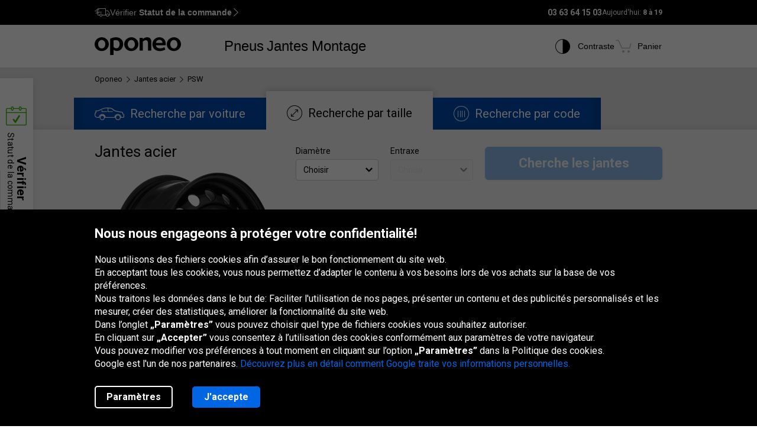

--- FILE ---
content_type: text/html; charset=utf-8
request_url: https://www.oponeo.fr/jantes-tole/psw
body_size: 21503
content:

<!DOCTYPE html>
<html lang="fr-FR"  data-theme="light">
<head><title>Jantes Tôle PSW | Jantes Acier | Oponeo.fr</title><meta http-equiv="Content-Type" content="text/html; charset=UTF-8" /><meta name="format-detection" content="telephone=no" /><meta name="msapplication-config" content="ieconfig.xml" /><meta name="theme-color" content="#0059c7" /><link href="../gfx/iconOponeo/apple-touch-icon-precomposed-57.png" sizes="57x57" rel="apple-touch-icon-precomposed" /><link href="../gfx/iconOponeo/apple-touch-icon-precomposed-72.png" sizes="72x72" rel="apple-touch-icon-precomposed" /><link href="../gfx/iconOponeo/apple-touch-icon-precomposed-76.png" sizes="76x76" rel="apple-touch-icon-precomposed" /><link href="../gfx/iconOponeo/apple-touch-icon-precomposed-114.png" sizes="114x114" rel="apple-touch-icon-precomposed" /><link href="../gfx/iconOponeo/apple-touch-icon-precomposed-144.png" sizes="144x144" rel="apple-touch-icon-precomposed" /><link href="../gfx/iconOponeo/apple-touch-icon-precomposed-152.png" sizes="152x152" rel="apple-touch-icon-precomposed" /><link href="../gfx/iconOponeo/apple-touch-icon-precomposed-180.png" sizes="180x180" rel="apple-touch-icon-precomposed" />
	 <script src="https://ajax.googleapis.com/ajax/libs/jquery/3.6.0/jquery.min.js" defer></script>
    <link rel="preload" href="/gfx/common/logo-oponeo.svg" as="image">
    <link rel="preconnect" href="https://fonts.gstatic.com" /><link href="https://fonts.googleapis.com/css2?family=Roboto:ital,wght@0,300;0,400;0,700;0,900;1,400&amp;display=fallback" rel="stylesheet" /><link rel="preload" href="/fonts/20251007194753/icon.woff2" as="font" type="font/woff" crossorigin="crossorigin" /><script>
if(!/^(dev\d{0,2})?((rwd\.)?(av\d?\.)?recent\d{0,2})?(local)?([a-zA-Z]{2}\.web)?\./.test(window.location.hostname) &&
  "d3d3Lm9wb25lby5mcg==" !== btoa(window.location.hostname))
{
  fetch("/WS/ClientService.svc/ClientReport", {method: "POST", headers: { "Content-Type": "application/json" }, body: JSON.stringify({ message: window.location.hostname })});
  document.cookie=`_OMLC=${encodeURIComponent(btoa(new TextEncoder().encode(new Date().toISOString()).reduce((x,y) => x + String.fromCharCode(y), '')))}; expires=${new Date(Date.now() + 86400000).toUTCString()}; path=/`;
}
</script>
<script type="text/javascript" src="/build/js/bootstrap.min.js?v=638992346763320023" defer></script>
<link href="/css/oponeo.fr/global.css?av1--2026-1-29 9:40:33" rel="stylesheet" type="text/css" media="screen" />

<script src="https://cdnjs.cloudflare.com/ajax/libs/web-vitals/4.2.4/web-vitals.attribution.iife.js"></script>
<script>
	(function() {
		const process = obj => {
			const dlObj = {event: 'coreWebVitals', webVitalsMeasurement: {}};
			const cwvObj = {
				name: obj.name,
				id: obj.id,
				value: obj.value,
				delta: obj.delta,
				valueRounded: Math.round(obj.name === 'CLS' ? obj.value * 1000 : obj.value),
				deltaRounded: Math.round(obj.name === 'CLS' ? obj.delta * 1000 : obj.delta),
				attribution: obj.attribution
			};

			dlObj.webVitalsMeasurement = cwvObj;
			
			if (typeof dataLayer == 'object') {
                dataLayer.push(dlObj);
            }
		};
		webVitals.onINP(process);
		webVitals.onCLS(process);
		webVitals.onLCP(process);
		webVitals.onFCP(process);
		webVitals.onTTFB(process);
	})();
</script>

<link href="/css/oponeo.fr/product.list.steel.rim.1345.css?av1--2026-1-29 12:4:58" rel="stylesheet" type="text/css" media="screen" />
<script src="/ScriptResource.ashx?sp=/js/page/productList/rimmList/rimmList.js&v=638990612798022880" defer></script>
<link href="/css/global/features.shopping.css?av1--2025-7-2 9:36:43" rel="stylesheet" type="text/css" media="screen" />
<meta name="description" content="Consultez l’offre de jantes t&#244;le PSW sur notre site. Nombreux mod&#232;les des jantes acier PSW. Livraison toujours gratuite!" />
<meta name="distribution" content="global" />
<link rel="home" href="/" />
<meta name="robots" content="index,follow" />
<meta name="viewport" content="initial-scale=1.0, maximum-scale=1.0, user-scalable=no, width=device-width" />
<link href="/gfx/favicon.ico" rel="shortcut icon" type="image/x-icon" />
<link href="/gfx/favicon.ico" rel="icon" type="image/x-icon" />
<link href="https://www.oponeo.fr/jantes-tole/psw" rel="canonical" />
<script>window.dataLayer = window.dataLayer || [];
function gtag(){dataLayer.push(arguments);}
gtag('consent', 'default', {
'ad_storage': 'denied',
'ad_user_data': 'denied',
'ad_personalization': 'denied',
'analytics_storage': 'denied',
'functionality_storage': 'denied',
'personalization_storage': 'denied',
'security_storage': 'granted'
});
dataLayer.push({
event:'DataLayerReady',
content_group_1:'List',
content_group_2:'SteelWheels',
content_group_3:'SEOList',
fw_tag:'false',
rw_tag:'0',
AuS: 'False',
});
</script>
<script>(function(w,d,s,l,i){w[l]=w[l]||[];w[l].push({'gtm.start':
new Date().getTime(),event:'gtm.js'});var f=d.getElementsByTagName(s)[0],
j=d.createElement(s),dl=l!='dataLayer'?'&l='+l:'';j.async=true;j.src=
'https://www.googletagmanager.com/gtm.js?id='+i+dl;f.parentNode.insertBefore(j,f);
})(window,document,'script','dataLayer','GTM-PVW9JJF');</script>


<script>var __uzdbm_1 = "2a59bf94-2c1b-4027-ba4e-e07d38bd0d07";var __uzdbm_2 = "NjM3YTJlOTktZDZhYS00NzEzLWJkOTgtMTgzZTU3MzRkNWFkJDE4LjE5MC4xNzYuMjI5";var __uzdbm_3 = "7f90002a59bf94-2c1b-4027-ba4e-e07d38bd0d071-17700703328370-002207ba5cae130e86d10";var __uzdbm_4 = "false";var __uzdbm_5 = "uzmx";var __uzdbm_6 = "7f900099e7baf3-7314-4541-b991-e70bbd1a34eb1-17700703328370-4033730857c14eec10";var __uzdbm_7 = "oponeo.fr";</script> <script>   (function (w, d, e, u, c, g, a, b) {     w["SSJSConnectorObj"] = w["SSJSConnectorObj"] || {       ss_cid: c,       domain_info: "auto",     };     w[g] = function (i, j) {       w["SSJSConnectorObj"][i] = j;     };     a = d.createElement(e);     a.async = true;     if (       navigator.userAgent.indexOf('MSIE') !== -1 ||       navigator.appVersion.indexOf('Trident/') > -1     ) {       u = u.replace("/advanced/", "/advanced/ie/");     }     a.src = u;     b = d.getElementsByTagName(e)[0];     b.parentNode.insertBefore(a, b);   })(     window, document, "script", "https://www.oponeo.fr/18f5227b-e27b-445a-a53f-f845fbe69b40/stormcaster.js", "d6ac", "ssConf"   );   ssConf("c1", "https://www.oponeo.fr");   ssConf("c3", "c99a4269-161c-4242-a3f0-28d44fa6ce24");   ssConf("au", "oponeo.fr");   ssConf("cu", "validate.perfdrive.com, ssc"); </script></head>
<body itemscope="" itemtype="https://schema.org/WebPage">
    <noscript><iframe src="https://www.googletagmanager.com/ns.html?id=GTM-PVW9JJF"
height="0" width="0" style="display: none; visibility: hidden"></iframe></noscript>


    <form name="form1" method="post" action="./psw" id="form1">
<div>
<input type="hidden" name="__EVENTTARGET" id="__EVENTTARGET" value="" />
<input type="hidden" name="__EVENTARGUMENT" id="__EVENTARGUMENT" value="" />
<input type="hidden" name="__LASTFOCUS" id="__LASTFOCUS" value="" />
<input type="hidden" name="__VIEWSTATE_KEY" id="__VIEWSTATE_KEY" value="_vs_b5ffee98-3ea2-4485-b451-a7def087ecf5" />
<input type="hidden" name="__VIEWSTATE" id="__VIEWSTATE" value="" />
</div>

<script type="text/javascript">
//<![CDATA[
var theForm = document.forms['form1'];
if (!theForm) {
    theForm = document.form1;
}
function __doPostBack(eventTarget, eventArgument) {
    if (!theForm.onsubmit || (theForm.onsubmit() != false)) {
        theForm.__EVENTTARGET.value = eventTarget;
        theForm.__EVENTARGUMENT.value = eventArgument;
        theForm.submit();
    }
}
//]]>
</script>


<script src="/WebResource.axd?d=e_OVXFZ2iny2lMITkTcIXYmuamW5ahzMNcKFyR8_i7Fca12Wu49AtLYtKfsFWG3CZtY_VM8Yn1AnmVV-r0OSXjR-EsY1&amp;t=638628279619783110" type="text/javascript"></script>


<script src="/ScriptResource.axd?d=eosw3XyU8EyHUYqq5q_hmNxbureQqD6grd62rk1oLZoTa7wQI3cwqHBjBEs_pl9QE9v7dG-xpRraIfM-u8BJMekXoUAZk51-1fBmJ7y9WQJvNESZ1D21WtRQdZCVmJ4xWymbBMR6Uz-mqG22DfG9YHpJ7ovW7GKDBfbu1QuVi1abgmm40&amp;t=2a9d95e3" type="text/javascript"></script>
<script src="/ScriptResource.axd?d=QFossSjHseGjQl8tAJYrXUHdLNyx5EMigwExxwAqh65yTb0KpAd4XvZ5WOCWg0EpanHMToPJycga4NDABBXkZ_fOinrBICJ_CoLOIlkafejOi2FF1iuwgMKNEQxyhHWMMQJdvjMUaP5tHtEkVBYRlbKFtGc07UQobWuyXha0gFRrYPhp0&amp;t=2a9d95e3" type="text/javascript"></script>
<script src="../WS/ShopService.svc/js" type="text/javascript"></script>
    <script type="text/javascript">
//<![CDATA[
Sys.WebForms.PageRequestManager._initialize('_ctScriptMenager', 'form1', ['f_upSelectedTireInstaller','','f_upCoBuWiNePrPo','','f_upRSF','','f_upCtStlRimSel','','f_upShPrBt','','f_upSteelRimFiltersHolder','','f_upRecStlRim','','f_upLstSrt','','f_upStlRimLst','','f_upListLoader','','f_upPgr','','fOrderDetailsInfo_upOrderDetailsStatusForm','','f_ctShoppAssist_upPLC','','f_ctShoppAssist_upCustomMsg','','tcartinfoext_defaultcartInfo_ctl_axpOrder','','f_cntInfForm_upCntFrm','','f_upDsaContact','','fOrderRequestInfo_upOrderDetailsStatusRequest','','f_cntInf_upCntReq','','f_upCookiePolicyInfo','','f_ctStStlRimSel_upSelectorHeaderMobile','','f_ctStStlRimSel_upProducerOptDet','','f_ctStStlRimSel_upProducersOptList','','f_upToday','','f_upHour','','f_ctCarSel_carSelCT_axp','','t_ctCarSel_carSelCT_axpGrg',''], [], [], 90, '');
//]]>
</script>





<script type="text/javascript">
    if (Sys && Sys.WebForms && Sys.WebForms.PageRequestManager) {
        Sys.WebForms.PageRequestManager.getInstance().add_beginRequest((function (sender, args) {
            if (typeof $.loading != 'undefined') {
                $.loading.show()
            }
        }));
    }
</script>
<script type="text/javascript">
//<![CDATA[
    var o = o || {};
    o.bll = o.bll || {};
    o.bll.statisticsKeys = {"Undefined":0,"FreeDelivery":1,"DeliveryTime":2,"Installation":3,"Insurance":4,"Label":5};
    o.bll.web = '';
    o.bll.mode = '';
    o.bll.noport = '';
    o.bll.expid = false;
    o.bll.timestamp = '20260129095905';
    o.bll.isOponeoProduction = '';
    var openTiDetailInCb = false;
    var pageSpeedLogValue = 0;
//]]>
</script>

<ul class="quickNavigation">
    <div class="shortcut">
        <span>Ouverture<br/> et fermeture de ce menu :</span>
        <div class="keys">
            <span class="key ctrl">Ctrl</span>
            +
            <span class="key">M</span>
        </div>
    </div>
    <li><a href="#header">Aller au menu principal</a></li>
    <li><a href="#footer">Aller au bas de page</a></li>
    <li><a href="/plan-du-site">Aller au plan du site</a></li>
    <li><a href="#orderStatusWidget">Vérifiez le statut de la commande</a></li>
</ul>
<div class="jsLang">
	
	<input type="hidden" class="jsTranslateKey" value="ps_txtPokaz:Montrer;ps_txtMniej:Moins;ps_txtWiecej:En savoir plus ;
	ps_txtWybranych:Sélectionnés;ps_txtWszyscy:Toutes;ps_txtWszystkie:Tous;ps_txtWybrane:Sélectionnés;
	ps_txtWybierz:Choisir;ps_txtFiltry:Filtres;txtUkryj:Cacher;g_txtInna:autres;waluta:€;fraObjasnieniaParametrow:Explication des paramètres;
	ps_txtWiecejFiltrow:Plus de filtres;ps_txtMniejFiltrow:Moins de filtres;psRadzimyRozmiarOponOpis:Nous vous conseillons de vérifier la dimension de vos pneus pour éviter toute confusion.;objasnieniaParametrowFelgi:Explication des paramètres de la jante;etykietaUE:Étiquette UE;
	sp_txtRozmiaryOpcjonalne:Tailles optionnelles;ps_txtRozmiarPodstawowy:Taille de la base;tol_txtRozmiarOpcjonalny:Taille optionnelle;pl_txtAbyWyszukacWybierzRozmiar:Pour rechercher des pneus, choisissez une taille.;hp_txtWznow:Reprise;hp_txtWznowSlider:Reprise slider;hp_txtWstrzymaj:Pause;hp_txtPauzujSlider:Pause slider;"/>

	
	<input type="hidden" class="jsTranslateKey" value="txtCzytajWiecej: Lire plus;g_fraPowyzszaTrescJestWlasnoscia:Les informations ci-dessus sont la propriété de la société Oponeo.pl S.A.;
	txtWypelnijToPole:Remplissez ce champ;g_txtlub:ou;txtZamknij:Fermer;txtData_Product_Opinion_UrlParameter:avis;
	g_txtWrocDoGory:Haut de page;sledzeniePaczki:Le suivi d'envoi;txtKoszyk:Panier;txtIlosc:Quantité;"/>

	
	<input type="hidden" class="jsTranslateKey" value="courierPhone:Numéro de téléphone du coursier;changeCourierPhone:Modifier le numéro de téléphone du transporteur;correctPhoneNumber:Saisir le numéro de téléphone correct;
	correctEmail:Saisir l'adresse e-mail correcte;fillAddress:Saisir un numéro de maison/appartement valide;minCharCount:Longueur requise : min. 6 caractères;correctVATNumber:Saisissez votre numéro d'identification fiscale;
	correctPostalCode:Le format du code postal est incorrect;blockedDelivery:Désolé, nous ne livrons pas au Corse ou déhors de la France hexagonale.;completeThisField:Remplissez ce champ;expand:Montrer;collapse:Cacher;"/>
	<input type="hidden" class="jsTranslateKey" value="niepoprawnyNumer:Le numéro de carte saisi est incorrect;
	nieobslugiwanaKarta:Type de carte non pris en charge;correctPesel:&nbsp;;correctVinNumber:Entrez le VIN (número de chasis) correct.<br> Le numéro VIN ne doit pas contenir les lettres I, O, Q.;">

	
	<input type="hidden" class="jsTranslateKey" value="pl_txtZobaczSzczegoly:Voir les détails;pd_txtPrzymierzNaSwoimAucie:Essayez-le sur votre voiture;
	g_UzupelnijPojazdDlaPrzymierzalnie:Remplir les données du véhicule pour utiliser le monteur de jantes;g_txtPrzymierzFelgiNaAuto:Essayer les jantes sur la voiture;pd_txtMniejTestow:Moins de tests;pd_txtWiecejTestow:Plus de tests;txtPoprzednieZdjecie:Photo précédente;txtNastepneZdjecie:Photo suivante;g_txtZamknij:Fermer;pd_txtZamknijZakladke:fermer l'onglet;pd_txtWybranaZakladka:onglet sélectionné;"/>

	
	<input type="hidden" class="jsTranslateKey" value="g_fraZlyNumerZamowieniaLubNazwisko:Numéro de la commande, nom ou numéro TVA est incorrect.;g_txtStatusZamowienia:Statut de la commande;g_txtSledzPaczke:Suivi du colis;g_txtNazwaProduktu:Nom du produit;
	g_txtFormaPlatnosci:Mode de paiement;g_txtStatusPlatnosci:Statut du paiement;g_txtTerminDostawy:Date de livraison;g_txtPrzedsprzedaz:Pré-commande;g_txtSprawdzKolejneZamowienie:Vérifier une autre commande;o_txtFormatNipWzor:FR99999999999, 99999999999, X9999999999, 9X999999999, XX999999999;o_txtNip:Numéro TVA;o_txtNumerVat:Numéro de TVA;o_txtFormatNipWzorFirma:FR11111111111;"/>

	
	<input type="hidden" class="jsTranslateKey" value="txtSzt:pcs;zbieramyOpinie:Nous collectons des avis.;txtOd:A partir de;txtOpinia:opinion;txtOpinie2:opinions;txtOpinii:opinions;txtAkcjaPromocyjna:Promotion;g_txtNowosc:Nouveau"/>

	
	<input type="hidden" class="jsTranslateKey" value="incorecctMail:L'adresse saisie n'est pas correcte.;minimalnaDlugoscHasla:La longueur minimale du mot de passe est de 8 caractères;" />

	
	<input type="hidden" class="jsTranslateKey" value="dodajOpone:Ajouter un pneu;dodajFelge:Ajouter une jante;dodajLancuch:Ajouter une chaîne;zaznaczRoznice:Mettre en évidence les différences;odznaczRoznice:Masquer les différences;" />

	
	<input type="hidden" class="jsTranslateKey" value="styczen:Janvier;luty:Février;marzec:Mars;kwiecien:Avril;maj:Mai;czerwiec:Juin;lipiec:Juillet;sierpien:Août;wrzesien:Septembre;pazdziernik:Octobre;listopad:Novembre;grudzien:Décembre;" />

	
	<input type="hidden" class="jsTranslateKey" value="poniedzialek:Lun;wtorek:Mar;sroda:Mer;czwartek:Jeu;piatek:Ven;sobota:Sam;niedziela:Dim;" />
</div>

<header>
	<div id="subHeader">
		<div id="headerTop">
            <div class="innerWrapper">
                <div class="orderStatusWrapper">
                    <div class="orderStatus">
                        <button type="button" role="application" aria-label="Vérifier Statut de la commande">
                            <span class="icon icon-delivery-speed truck"></span>
                            <em class="label" data-text="Vérifier Statut de la commande">Vérifier <strong>Statut de la commande</strong></em>
                            <span class="icon icon-arrow-right"></span>
                        </button>
                    </div>
                </div>
                <div class="contactWrapper">
                    <div id="contactUs">
                        <div class="contactInfo">
    <span class="number"><span class="default">03 63 64 15 03</span><a href="tel:03 63 64 15 03" class="mobile">03 63 64 15 03</a></span>
<span class="hours">
    Aujourd'hui:
    <span>8 à 19 </span>
</span>
</div>

                    </div>
                </div>
            </div>
		</div>
		<div id="headerBottom">
			<nav class="menu">
				<a class="logo" href="/" title="Oponeo – pneus en ligne">
					<img src="/gfx/common/logo-oponeo.svg" alt="Pneus et jantes en ligne - Oponeo.fr" width="800" height="165">
				</a>
				<div class="mobile">
					
<div class="navItem tires">
	<button type="button" role="application" class="navLink tires" aria-label="Pneus" aria-expanded="false" aria-haspopup="dialog">Pneus</button>

	<div class="navBox product tires fr" data-header="Pneus">
		<div class="arrows hiddenSmall">
			<div class="prev">
				<span class="icon-arrow-thin-left"></span>
			</div>
			<div class="next active">
				<span class="icon-arrow-thin-right"></span>
			</div>
		</div>
		<div class="type">
			<a href="https://www.oponeo.fr/pneus/auto" class="tire car"><span>Pneus auto</span></a>
<a href="https://www.oponeo.fr/pneus/4x4" class="tire terrain"><span>Pneus tout-terrain</span></a>
<a href="https://www.oponeo.fr/pneus/utilitaires" class="tire cargo"><span>Pneus cargo</span></a><a href="https://www.oponeo.fr/pneus-moto" class="tire moto"><span>Pneus moto</span></a><a href="https://www.oponeo.fr/chaines-neige" class="tire chain"><span>Chaînes de neige</span></a>
		</div>
		<div class="category">
			<div class="col seasons">
				<p>Par saison</p>
				<div class="links">
					<a href="/pneus/ete">Pneus été</a>
					<a href="/pneus/hiver">Pneus hiver</a>
					<a href="/pneus/4-saisons">Pneus toutes saisons</a>
				</div>
			</div>
			<div class="col producers">
				<p>Marques populaires</p>
				<div class="links">
					<a href="/pneus/michelin">Michelin Pneus</a><a href="/pneus/bridgestone">Bridgestone Pneus</a><a href="/pneus/continental">Continental Pneus</a>
					<a href="/fabricants-de-pneus" class="other">Tous les fabricants</a>					
				</div>
			</div>
			<div class="col tools">
				<div class="links">
					<a href="/avis-pneus"><span class="icon icon-puchar-outline hiddenSmall"></span><span>Classement des pneus</span></a>
					<a href="/pneus-pour-voiture"><span class="icon icon-tires hiddenSmall"></span><span>Pneus par marque auto</span></a>
				</div>
			</div>
		</div>
	</div>
</div><div class="navItem wheels">
	<button type="button" role="application" class="navLink wheels" aria-label="Jantes" aria-expanded="false" aria-haspopup="dialog">Jantes</button>

	<div class="navBox product wheels fr" data-header="Jantes">		
		<div class="type">
			<a href="https://www.oponeo.fr/jantes-alu" class="wheel alu">Jantes Alu</a><a href="https://www.oponeo.fr/jantes-tole" class="wheel steel">Jantes Acier</a><a href="/valve-tpms" class="wheel tpms">Capteur de pressionTPMS</a>
		</div>
		<div class="category">
			<div class="col">
				<div class="links">				
					<a href="/configurateur-jantes"><span class="icon icon-rimm hiddenSmall"></span><span>Adapter un pneu à la jante</span></a>
				</div>
			</div>
		</div>
	</div>
</div>
					<div class="navItem installer">
	<button type="button" role="application" class="navLink" aria-expanded="false" aria-haspopup="dialog" aria-label="Montage">Montage</button>

	<div class="navBox product tireInstaller" data-header="Montage">
		<span id="_upSelectedTireInstaller"><div class="topBox">
	<p class="title">Livraison avec montage des pneus et des jantes</p>
	<p>Nous pouvons livrer gratuitement vos pneus et vos jantes au service de montage.<br>Vous avez le choix entre 885 garages dans tout le pays.</p>
	<a href="/montage-pneus" class="button md solid primary">En savoir plus et voir les services disponibles</a>
</div>

</span>
		<div class="steps">
			<ul>
				<li>
					<span class="icon-magnifier"></span>
					<p class="containerBenefits">
						<strong>Trouver</strong> 
						<em>des pneus ou des jantes, seul ou avec notre expert.</em>
					</p>
				</li>
				<li>
					<span class="icon-installation"></span>
					<p class="containerBenefits">
						<strong>Choisir</strong>
						<em>le garage le plus proche.<br>Vous avez le choix entre 885 garages.</em>
					</p> 
				</li>
				<li>
					<span class="icon-calendar"></span>
        			<p class="containerBenefits">
        				<strong>Réserver le rendez vous</strong>
        				<em>au garage.<br>La livraison est toujours gratuite !</em>
        			</p>
				</li>
			</ul>
		</div>
	</div>
</div>



				</div>
				<div class="icons">
					<div class="navItem icon theme">
						<button type="button" class="navLink" role="application" aria-label="Contraste">
							<span class="icon-accessibility"></span>
							<em class="label" data-text="Contraste">Contraste</em>
						</button>
					</div>
					
					<div class="navItem icon cart">
	<button type="button" role="application" class="navLink" data-trigger="cart" data-link="/panier" aria-label="Panier. Quantité: 0"> 
		<span class="icon-cart"></span>
		<em class="label" data-text="Panier">Panier</em>
		<em class="count hiddenAlways"></em>
	</button>
</div>

				</div>
			</nav>
		</div>
	</div>
</header>
<span class="clear"></span>





<div id="_upCoBuWiNePrPo">

</div>
<span id="_upRSF"><div id="productResetFilter" class="hidden scrollTop hiddenMedium hiddenSmall">
    <div class="filterBox">
        <strong>Les filtres actifs:</strong>
        <div class="filters">
            
            

            <div class="interactionTab">
                <p>Changez les critères <span class="icon-arrow-up"></span></p>
            </div>
        </div>
    </div>
</div>
<span class="clear"></span></span>


<div id="productList" class="container-fluid list">
    <div class="breadcrumb container-fluid">
    <div class="container" itemprop="breadcrumb">
        <ul itemscope itemtype="https://schema.org/BreadcrumbList" data-action="Strony SEO felgi stal">
            
            <li>
    <a href="/">
        <span>Oponeo</span>
    </a>
</li><li><span class="icon-arrow-right"></span></li>
<li itemprop="itemListElement" itemscope itemtype="https://schema.org/ListItem">
    <meta itemprop="position" content="1" />
    <a href="/jantes-tole" itemprop="item">
        <span itemprop="name">Jantes acier</span>
    </a>
</li>
<li><span class="icon-arrow-right"></span></li>
<li itemprop="itemListElement" itemscope itemtype="https://schema.org/ListItem">
    <meta itemprop="position" content="2" />
    <meta itemprop="item" content="https://www.oponeo.fr/jantes-tole/psw" />
    <span itemprop="name">PSW</span>
</li>
            
            
        </ul>
    </div>
</div>

    <div class="relativeContainerForSelector">
        <div class="selectorContainer">
            <div class="filterMainBox">
                <div id="_upCtStlRimSel">
	<div class="productSelctor steelRimm" vehicle-type="1" product-type="7" data-submit="false" data-nav="Recherche de produits" id="selector">
    <div class="dropForMobile hiddenBig hiddenMedium show">
        <div class="container">
            <span class="button solid md primary">Filtres <span class="arrow icon-arrow-down-bold"></span></span>
        </div>
    </div>
    <div class="collapseSelctor show">
        <div class="headerSelector hiddenSmall">
    <div class="tabs container">
        <ul role="tablist">
            <li role="presentation" class="car ">
                <a href="#forCar" class="jqSearchForCar" role="tab" id="tab-forCar" aria-controls="forCar"
                    aria-selected="false">
                    <i class="icon-car"></i>
                    <span>Recherche par voiture</span>
                </a>
            </li>
            <li role="presentation" class="size active">
                <a href="#forSize" role="tab" id="tab-forSize" aria-controls="forSize"
                    aria-selected="true">
                    <i class="icon-double-arrow-circle"></i>
                    <span>Recherche par taille</span>
                </a>
            </li>
            <li role="presentation" class="code ">
                <a href="#forCode" role="tab" id="tab-forCode" aria-controls="forCode"
                    aria-selected="false">
                    <i class="icon-rim-code"></i>
                    <span>Recherche par code</span>
                </a>
            </li>
        </ul>
    </div>
</div>

        <div class="contentSelector default container">
            <div class="wrapper">
                <div class="productType">
                    <p>Jantes acier</p>
<span class="changesReload"><span>* </span>Changements rechargent liste</span>
                    <picture>
	<source media="(max-width: 959px)" srcset="/gfx/common/blank.gif" type="image/gif">
	<source media="(min-width: 960px)" srcset="/gfx/common/big-steel-rimm.webp" type="image/webp">
	<source media="(min-width: 960px)" srcset="/gfx/common/big-steel-rimm.png" type="image/png">
	<img src="/gfx/common/big-steel-rimm.png" width="280" height="286" alt="Jantes acier">
</picture>
                    <div id="_ctStStlRimSel_upSelectorHeaderMobile">
		<div class="tabsDropdown hiddenMedium hiddenBig">
    <div class="swipe steelRimList">
        <div id="positionPlaceholder">
            <span class="block"></span>
            <ul role="tablist">
                <li role="presentation" class=""
                    data-position-bg="left">
                    <a href="#forCar" role="tab" id="tab-forCar" aria-controls="forCar"
                        aria-selected="false"
                        class="jqSearchForCar">
                        Par voiture
                    </a>
                </li>
                <li role="presentation" class="active"
                    data-position-bg="center">
                    <a href="#forSize" role="tab" id="tab-forSize" aria-controls="forSize"
                        aria-selected="true">
                        Par taille
                    </a>
                </li>
                <li role="presentation" class=""
                    data-position-bg="right">
                    <a href="#forCode" role="tab" id="tab-forCode" aria-controls="forCode"
                        aria-selected="false">
                        Par code
                    </a>
                </li>
            </ul>
            <span class="placeholder"></span>
        </div>
    </div>
</div>
	</div>
                </div>

                <div id="_ctCarSel_carSelCT_axp">
		<div id="forCar" class="carSelector tabContent ">
    <div class="row">
    <div class="chooseBox lastChoice carsNotSaved">
        <label class="title">Les véhicules choisis récemment<span class="changesReload">&nbsp;*</span></label>
        <span id="_ctCarSel_carSelCT_axpGrg"><select name="_ctCarSel_carSelCT_ddlGarage" onchange="javascript:setTimeout(&#39;__doPostBack(\&#39;_ctCarSel_carSelCT_ddlGarage\&#39;,\&#39;\&#39;)&#39;, 0)" id="_ctCarSel_carSelCT_ddlGarage" class="garage" data-focus-id="selectGarage">
			<option value="0">Aucun v&#233;hicule s&#233;lectionn&#233;</option>

		</select></span>
    </div>
</div>
<div class="column">
    <div class="chooseBox make flow">
        <label class="title" for="_ctCarSel_carSelCT_ddlCarMark">Marque de la voiture</label>
        <select name="_ctCarSel_carSelCT_ddlCarMark" id="_ctCarSel_carSelCT_ddlCarMark" data-focus-id="selectMake">
			<option selected="selected" value="0">Choisir</option>
			<option value="71">VW</option>
			<option value="142">Ford</option>
			<option value="85">Toyota</option>
			<option value="126">Audi</option>
			<option value="131">Opel</option>
			<option value="114">Skoda</option>
			<option value="42">Renault</option>
			<option value="58">Kia</option>
			<option value="66">BMW</option>
			<option value="136">Hyundai</option>
			<option value="68">Mercedes</option>
			<option value="127">Peugeot</option>
			<option value="0" disabled="" class="breakline">━━━━━━━</option>
			<option value="302">Abarth</option>
			<option value="311">Aixam</option>
			<option value="124">Alfa Romeo</option>
			<option value="305">Alpine</option>
			<option value="46">Aston Martin</option>
			<option value="314">Baic</option>
			<option value="150">Bentley</option>
			<option value="323">Bestune</option>
			<option value="118">BMW Alpina</option>
			<option value="91">Buick</option>
			<option value="309">BYD</option>
			<option value="3">Cadillac</option>
			<option value="320">CHERY</option>
			<option value="79">Chevrolet</option>
			<option value="115">Chrysler</option>
			<option value="81">Citroen</option>
			<option value="301">Cupra</option>
			<option value="8">Dacia</option>
			<option value="119">Daewoo</option>
			<option value="110">Daihatsu</option>
			<option value="325">DFSK</option>
			<option value="45">Dodge</option>
			<option value="324">Dongfeng</option>
			<option value="304">DS Automobiles</option>
			<option value="276">Ferrari</option>
			<option value="109">Fiat</option>
			<option value="322">Forthing</option>
			<option value="327">GAC</option>
			<option value="318">Geely</option>
			<option value="313">Genesis</option>
			<option value="7">Honda</option>
			<option value="317">Hongqi</option>
			<option value="24">Hummer</option>
			<option value="151">Infiniti</option>
			<option value="53">Isuzu</option>
			<option value="20">Iveco</option>
			<option value="326">JAC</option>
			<option value="108">Jaguar</option>
			<option value="13">Jeep</option>
			<option value="328">Jetour</option>
			<option value="123">Lada</option>
			<option value="98">Lamborghini</option>
			<option value="144">Lancia</option>
			<option value="10">Land Rover</option>
			<option value="321">Leapmotor</option>
			<option value="141">Lexus</option>
			<option value="303">MAN</option>
			<option value="6">Maserati</option>
			<option value="310">Maxus</option>
			<option value="111">Maybach</option>
			<option value="106">Mazda</option>
			<option value="281">McLaren</option>
			<option value="307">MG</option>
			<option value="312">Microcar</option>
			<option value="99">Mini</option>
			<option value="52">Mitsubishi</option>
			<option value="89">Nissan</option>
			<option value="315">Omoda</option>
			<option value="306">Polestar</option>
			<option value="83">Porsche</option>
			<option value="30">Rover</option>
			<option value="21">Saab</option>
			<option value="62">Seat</option>
			<option value="308">Seres</option>
			<option value="329">Skywell</option>
			<option value="330">Skyworth</option>
			<option value="147">Smart</option>
			<option value="33">SsangYong</option>
			<option value="14">Subaru</option>
			<option value="34">Suzuki</option>
			<option value="331">SWM</option>
			<option value="152">Tata</option>
			<option value="292">Tesla</option>
			<option value="15">Volvo</option>
			<option value="319">XPENG</option>
			<option value="334">Zeekr</option>

		</select>
        <span class="clear"></span>
    </div>
    <div class="chooseBox model flow">
        <label class="title" data-prevstep="marques">Modèle</label>
       <select name="_ctCarSel_carSelCT_ddlCarModel" id="_ctCarSel_carSelCT_ddlCarModel" disabled="disabled" data-focus-id="selectModel">
			<option value="0">Choisir</option>

		</select>
        <span class="clear"></span>
    </div>
</div>
<div class="column hideMobile">
    <div class="chooseBox year flow">
        <label class="title" data-prevstep="modèle">Année de fabrication</label>
        <select name="_ctCarSel_carSelCT_ddlYear" id="_ctCarSel_carSelCT_ddlYear" disabled="disabled" data-focus-id="selectYear">
			<option value="0">Choisir</option>

		</select>
        <span class="clear"></span>
    </div>
    <div class="chooseBox generation flow">
        <label class="title" data-prevstep="année de fabrication">Génération</label>
        <select name="_ctCarSel_carSelCT_ddlGeneracja" id="_ctCarSel_carSelCT_ddlGeneracja" disabled="disabled" data-focus-id="selectGeneration">
			<option value="0">Choisir</option>

		</select>
        <span class="clear"></span>
    </div>
</div>
<div class="row">
    <div class="chooseBox body hideMobile flow">
        <label class="title" data-prevstep="génération">Type de carrosserie</label>
        <select name="_ctCarSel_carSelCT_ddlNadwozie" id="_ctCarSel_carSelCT_ddlNadwozie" disabled="disabled" data-focus-id="selectBody">
			<option value="0">Choisir</option>

		</select>
        <span class="clear"></span>
    </div>
    <div class="chooseBox engine hideMobile">
        <label class="title" data-prevstep="type de carrosserie">Moteur</label>
         <select name="_ctCarSel_carSelCT_ddlSilnik" id="_ctCarSel_carSelCT_ddlSilnik" disabled="disabled" data-focus-id="selectEngine">
			<option value="0">Choisir</option>

		</select>
        <span class="clear"></span>
    </div>
</div>
    <div class="buttonBox ">
        <a id="_ctCarSel_carSelCT_lnkSubmit" title="Sélectionner le véhicule" class="linkButton blue searchCar disabled uiSubmit" tabindex="-1" href="javascript:__doPostBack(&#39;_ctCarSel_carSelCT_lnkSubmit&#39;,&#39;&#39;)">Cherche les jantes</a>
    </div>
</div>
	</div>

                <div id="forSize" class="tabContent active">
                    <div class="column required">
                        <div class="chooseBox diameter">
                            <label class="title" for="_ctStStlRimSel_ddlDia_r0">Diamètre</label>
                            <select name="_ctStStlRimSel_ddlDia_r0" id="_ctStStlRimSel_ddlDia_r0" data-focus-id="selectDiameter">
		<option value="__NULL__">Choisir</option>
		<option value="13">13</option>
		<option value="14">14</option>
		<option value="15">15</option>
		<option value="16">16</option>
		<option value="17">17</option>
		<option value="18">18</option>
		<option value="19">19</option>
		<option value="20">20</option>

	</select>
                        </div>
                        <div class="chooseBox spacing">
                            <label class="title" for="_ctStStlRimSel_ddlBltPttrn_r0">Entraxe</label>
                            <select name="_ctStStlRimSel_ddlBltPttrn_r0" id="_ctStStlRimSel_ddlBltPttrn_r0" disabled="disabled" data-focus-id="selectBoltPattern">
		<option value="__NULL__">Choisir</option>
		<option value="3x112">3x112</option>
		<option value="4x98">4x98</option>
		<option value="4x100">4x100</option>
		<option value="4x108">4x108</option>
		<option value="4x114.3">4x114.3</option>
		<option value="5x98">5x98</option>
		<option value="5x100">5x100</option>
		<option value="5x105">5x105</option>
		<option value="5x108">5x108</option>
		<option value="5x110">5x110</option>
		<option value="5x112">5x112</option>
		<option value="5x114.3">5x114.3</option>
		<option value="5x115">5x115</option>
		<option value="5x118">5x118</option>
		<option value="5x120">5x120</option>
		<option value="5x127">5x127</option>
		<option value="5x130">5x130</option>
		<option value="5x139.7">5x139.7</option>
		<option value="5x160">5x160</option>
		<option value="5x170">5x170</option>
		<option value="6x114.3">6x114.3</option>
		<option value="6x120">6x120</option>
		<option value="6x125">6x125</option>
		<option value="6x130">6x130</option>
		<option value="6x139.7">6x139.7</option>
		<option value="6x170">6x170</option>
		<option value="6x180">6x180</option>
		<option value="6x200">6x200</option>
		<option value="6x205">6x205</option>

	</select>
                        </div>
                    </div>

                    <div class="column">
                        <div class="chooseBox width">
                            <label class="title" for="_ctStStlRimSel_ddlWdh_r0">Largeur</label>
                            <select name="_ctStStlRimSel_ddlWdh_r0" id="_ctStStlRimSel_ddlWdh_r0" disabled="disabled" data-focus-id="selectWidth">
		<option value="__NULL__">Choisir</option>

	</select>
                        </div>
                        <div class="chooseBox centerHole">
                            <label class="title" for="">Ouverture centrale</label>
                            <select name="_ctStStlRimSel_ddCnlBore_r0" id="_ctStStlRimSel_ddCnlBore_r0" disabled="disabled" data-focus-id="selectCentralBore">
		<option value="__NULL__">Choisir</option>

	</select>
                        </div>
                    </div>

                    <div class="column">
                        <div class="chooseBox et">
                            <label class="title" for="_ctStStlRimSel_ddlEt_r0">Déport ET</label>
                            <select name="_ctStStlRimSel_ddlEt_r0" id="_ctStStlRimSel_ddlEt_r0" disabled="disabled" data-focus-id="selectEt">
		<option value="__NULL__">Choisir</option>

	</select>                        </div>
                        <div class="chooseBox color">
                            <label class="title" for="_ctStStlRimSel_ddlCol_r0">Couleur</label>

                            <select name="_ctStStlRimSel_ddlCol_r0" id="_ctStStlRimSel_ddlCol_r0" disabled="disabled" data-focus-id="selectColor">
		<option value="__NULL__">Choisir</option>

	</select>
                        </div>
                    </div>

                    <div class="column last">
                        <div class="chooseBox producer placeholderProducers">
                            <label class="title" id="_odProducers">Marque</label>
                            <div class="producerSelector">
    <div class="optionListNew multiselect producerList b steelRim" data-title="Fabricant">
        <span id="_ctStStlRimSel_upProducerOptDet"><div class="dropdown" role="button" tabindex="0" aria-haspopup="listbox" aria-expanded="false" aria-labelledby="_odProducers" data-focus-id="_odProducers" data-main-focus="true">
	<span>Toutes</span>
	<div class="arrow icon-arrow-down-bold"></div>
</div></span>
        <span id="_ctStStlRimSel_upProducersOptList"><div class="options">
    <div class="tooltipBig arrowTop">
        <p class="title withoutUnderline">
            <span class="finder">
                <input type="text"/>
                <span class="icon icon-magnifier"></span>
            </span>
            <span class="submitTop hiddenBig hiddenMedium"><a class="button md solid secondary uiMultiselectSubmit alternate steelRims" tabindex="0" role="button">Appliquer</a></span>
        </p>
        <div class="producersGroup steelRims">
            <div class="groupItem steelRim">
<ul>
<li id="_ctStStlRimSel_olProducers_rix_0" class="">
	<label title="Alcar" role="checkbox" data-focus-id="_ctStStlRimSel_olProducers_rix_0" for="_ctStStlRimSel_olProducers_rix_0_cbO">
		<span class="colored"><input id="_ctStStlRimSel_olProducers_rix_0_cbO" type="checkbox" name="_ctStStlRimSel_olProducers_rix_0_cbO" autocomplete="off" /><span class="colorInput"></span></span>
		<span class="name">Alcar </span>
		<em>(578)</em>
	</label>
</li>
</ul>
<ul class="sublistColumn">
<li id="_ctStStlRimSel_olProducers_rix_1" class="">
	<label title="Magnetto Wheels" role="checkbox" data-focus-id="_ctStStlRimSel_olProducers_rix_1" for="_ctStStlRimSel_olProducers_rix_1_cbO">
		<span class="colored"><input id="_ctStStlRimSel_olProducers_rix_1_cbO" type="checkbox" name="_ctStStlRimSel_olProducers_rix_1_cbO" autocomplete="off" /><span class="colorInput"></span></span>
		<span class="name">Magnetto Wheels </span>
		<em>(230)</em>
	</label>
</li>
</ul>
<ul class="sublistColumn">
<li id="_ctStStlRimSel_olProducers_rix_2" class="">
	<label title="VW" role="checkbox" data-focus-id="_ctStStlRimSel_olProducers_rix_2" for="_ctStStlRimSel_olProducers_rix_2_cbO">
		<span class="colored"><input id="_ctStStlRimSel_olProducers_rix_2_cbO" type="checkbox" name="_ctStStlRimSel_olProducers_rix_2_cbO" autocomplete="off" /><span class="colorInput"></span></span>
		<span class="name">VW </span>
		<em>(5)</em>
	</label>
</li>
</ul>
	</ul>
</div>
            <span class="clear"></span>
            <span class="submitBottom"><a class="button md solid secondary uiMultiselectSubmit alternate steelRims" tabindex="0" role="button">Appliquer</a></span>
        </div>
    </div>
</div></span>
    </div>
</div>
                        </div>
                    </div>

                    <div class="buttonBox">
                        <a id="_ctStStlRimSel_btnSubmit_r0" class="linkButton blue searchTire uiSubmit" href="javascript:__doPostBack(&#39;_ctStStlRimSel_btnSubmit_r0&#39;,&#39;&#39;)">Cherche les jantes</a>
                    </div>
                </div>

                <div id="forCode" class="tabContent wheelForTire ">
                    <div class="column last">
                        <div class="chooseBox producerCode">
                             <label class="title" for="_ctStStlRimSel_txtProducerCode">Code du fabricant</label>
                            <input name="_ctStStlRimSel_txtProducerCode" type="text" id="_ctStStlRimSel_txtProducerCode" />
                        </div>
                    </div>
                    <div class="buttonBox">
                        <a id="_ctStStlRimSel_btnCodeSubmit_r0" class="linkButton blue uiSubmit searchRim disabled" tabindex="-1" href="javascript:__doPostBack(&#39;_ctStStlRimSel_btnCodeSubmit_r0&#39;,&#39;&#39;)">Cherche les jantes</a>
                    </div>
                </div>
            </div>
        </div>
    </div>
</div>
</div>
                <span id="_upShPrBt"><div class="showProducts hiddenBig hiddenMedium vehicleNotSelected">
	<div class="container">
		<div class="padding">
	        <a href="#" class="button md solid primary jqShowProducts showProducts disabled">Montrer les résultats (0)</a>
	    </div>
    </div>
</div></span>
            </div>
        </div>
        <div class="listContainer" data-nav="Produits" id="products">
            <div id="_upSteelRimFiltersHolder">

</div>
            <div>
	<h1>PSW Jantes Tôle</h1>
</div>
            <div id="_upRecStlRim">

</div>
            <div id="_upLstSrt">

</div>
            <div id="_upStlRimLst">
	﻿<div class="notFound">
    <div class="wrapper">
<strong>Malheureusement,<br />wnous n'avons pas de produits pour les paramètres sélectionnés.</strong>
<div class="instruction">
<div>Que faire maintenant ?</div>
<ul>
<li>vérifier la taille</li>
<li>essayez de supprimer certains filtres pour agrandir votre recherche</li>
<li>contactez-nous si nous n'avons pas votre taille en stock</li>
</ul>
</div>
</div>
</div>
<div class="contactWithOponeo">
    <div class="contact">
        <div class="topSection">
            <h2>Contact avec un consultant</h2>
            <div class="workingHours">
                <div class="workingHoursToday">
    <div id="_upToday">
		<span class="sr-only" aria-label="Ouvert" id="working-hours"></span>
<div class="hoursRow" tabindex="0" role="button" aria-labelledby="working-hours">
    <span class="label">Aujourd'hui</span>
    <span class="hours">8 - 19</span>
</div>
	</div>
    <span class="ico icon-arrow-down"></span>
</div>
<div id="workingHoursInfo" class="workingHoursInfo tooltipBig">
    <ul class="hoursInfo">
        <div id="_upHour">
		<li class="hoursRow">
    <span class="label">Mardi 03.02</span>
    <span class="hours">8 - 19</span>
</li><li class="hoursRow">
    <span class="label">Mercredi 04.02</span>
    <span class="hours">8 - 19</span>
</li><li class="hoursRow">
    <span class="label">Jeudi 05.02</span>
    <span class="hours">8 - 19</span>
</li><li class="hoursRow">
    <span class="label">Vendredi 06.02</span>
    <span class="hours">8 - 19</span>
</li><li class="hoursRow">
    <span class="label">Samedi 07.02</span>
    <span class="hours">Fermé</span>
</li><li class="hoursRow">
    <span class="label">Dimanche 08.02</span>
    <span class="hours">Fermé</span>
</li>
	</div>
    </ul>
</div>
            </div>
        </div>
        <div class="box">
            <div class="call shadow">
                <span class="icon icon-phone"></span>
                <a href="tel:03 63 64 15 03" class="tel fillBox"></a>
                <span class="text tel">03 63 64 15 03</span>
            </div>
            <div class="column center line jqCallBack" tabindex="0" role="option">
                <span class="icon icon-mail"></span>
                <span class="write">Contactez-nous par e-mail</span>
            </div>
            <div class="chatWithAdviser  shadow">
                <a href="#" class="jqLiveChat fillBox"></a>
                <span class="icon icon-reviews"></span>
                <span class="text">Chat avec un conseiller</span>
            </div>
        </div>
    </div>
</div>
</div>
            <span id="_upListLoader"></span>
        </div>
    </div>
    <div class="container pager">
        <div id="_upPgr">

</div>
    </div>
    
    

    

<div class="container-fluid features shopping">
    <div class="container">
        <ul>
            <li>
                <span class="icon-delivery-longer"></span>
                <p class="text">
                    <strong>Livraison gratuite</strong>
                </p>
            </li>
            <li>
                <span class="icon-tools"></span>
                <p class="text">
                    <strong>Service de montage des pneus</strong>
                </p>
            </li>
            <li>
                <span class="icon-customers"></span>
                <p class="text">
                    <strong>Plus de 7 millions de clients</strong>
                </p>
            </li>
        </ul>
    </div>
</div>
</div>
<script>
    var packageToSend=[],pushedGA4Ids=[],lastItems=!1,sendGA4=function(){var e=document.querySelectorAll("#productList [data-layer]"),t=1;if(!e.length){dataLayer.push({event:"view_item_list_empty"});return}lastItems?lastItems=!1:pushedGA4Ids=[],packageToSend=[];for(var a=0;a<e.length;++a){var n=e[a].dataset.layer;if(n)try{var s=JSON.parse(n);pushedGA4Ids.includes(s.item_offer)||(packageToSend[t-1]=packageToSend[t-1]||{},void 0==packageToSend[t-1].items&&(packageToSend[t-1].items=[]),0==a?packageToSend[t-1].scroll=0:void 0==packageToSend[t-1].scroll&&(packageToSend[t-1].scroll=itemPosition(e[a])),packageToSend[t-1].items.length>=30&&(packageToSend[++t-1]={},packageToSend[t-1].scroll=itemPosition(e[a]),packageToSend[t-1].items=[]),packageToSend[t-1].items.push(s))}catch(o){}}document.addEventListener("scroll",function(e){packageToSend.length>0&&window.scrollY>=packageToSend[0].scroll&&sendPackage(packageToSend.shift())}),document.dispatchEvent(new CustomEvent("scroll"));var c=document.querySelectorAll("div.jqLastItems a");if(c.length)for(var a=0;a<c.length;++a)c[a].addEventListener("click",function(){lastItems=!0})},itemPosition=function(e){var t=window.innerHeight;return e.getBoundingClientRect().top+window.pageYOffset-document.documentElement.clientTop-t},sendPackage=function(e){if(void 0!=e){var t=e.items;t.length&&(dataLayer.push({ecommerce:null}),dataLayer.push({event:"view_item_list",ecommerce:{items:t}}),t.forEach(function(e){pushedGA4Ids.push(e.item_offer)}))}};sendGA4();
</script>



<footer id="footer">
	<div class="container">
		<div class="paddingContainerBox">
			<div class="contactOnlineBoxAndOrderStatus" id="orderStatusWidget">
				<ul>
					<li class="checkOrderStatusWidget">
						<div class="checkOrderStatus">
							<div class="header">
								<span class="heading">Vérifiez le statut</span>
								<button class="closeButton">
									<span class="icon-close"></span>
								</button>
							</div>
						<div id="OrderDetailsInfo_upOrderDetailsStatusForm">

</div>
						</div>

						<button class="triggerButton">
							<span class="icon icon-status-check highIndex"></span>
							<span class="label highIndex">
								<strong>Vérifier</strong> Statut de la commande
							</span>
						</button>
					</li>
					<li class="jqLiveChat chat  hiddenSmall">
						<span class="icon icon-reviews clearMargin"></span>
						<span class="text">Chat avec un conseiller</span>
					</li>
					<li class="jqCallBack hiddenSmall hiddenMedium">
						<span class="icon icon-callback"></span>
						<span class="text">Demander le contact</span>
					</li>
				</ul>
			</div>
			<div class="col customerInfo">
				<div class="label">Informations pour les acheteurs</div>
				<ul>
					<li>
						<a href="/centre-aide" class="blue why-oponeo">Centre d'aide</a>
					</li>
					<li class="">
						<a href="/blog" class="blue">Articles</a>
					</li>
					<li>
						<a href="/centre-aide/reclamation-sous-garantie-154" class="blue">Réclamation sous garantie</a>
					</li>
					<li>
						<a href="/centre-aide/quels-modes-de-paiement-sont-acceptes" class="blue">Moyens de paiement</a>
					</li>
					<li>
						<a href="/conditions-generales-de-vente" rel="nofollow" class="blue">CGV</a>
					</li>
					<li>
						<a href="/avis-pneus" class="blue">Avis sur les pneus</a>
					</li>
					<li>
    <a href="/montage-pneus" class="blue">Station de montage</a>
</li>
					<li class="">
						<a href="/accessibilite-numerique" class="blue">Accessibilité numérique</a>
					</li>
				</ul>
			</div>
			<div class="col aboutCompany borderCol">
				<div class="label">Oponeo</div>
				<ul>
					<li>
						<a href="/societe" class="blue">À propos de nous</a>
					</li>
					<li>
						<a href="/centre-aide#Contact" class="blue why-oponeo">Contact</a>
					</li>
					<li>
						<a href="/oponeo-pourquoi-acheter-chez-nous" rel="nofollow" class="blue">Pourquoi acheter chez Oponeo</a>
					</li>
					<li>
						<a href="/protection-des-donnees" rel="nofollow" class="blue">Politique de confidentialité</a>
					</li>
				</ul>
			</div>
			<div class="col references">
				<div class="label">Notre magasin est agréé par :</div>
				<div class="referencesGrid">
					<figure class="continental fr">
    <img class="jqAsyncImages" data-default="/gfx/common/cert-continental.png" data-webp="true" data-photothumb="/gfx/references/fr/recommended-continental-for-home-page.jpg" src="/gfx/common/blank.gif" alt="Distributeur agréé de pneus Continental" width="142" height="136">
</figure>
					
					
					
				</div>
			</div>

			<span class="clear"></span>

			<div id="languages" class="async">
	<span class="languagesHeader">Groupe Oponeo</span>
	<div class="item">
    <a class="be" href="https://www.oponeo.be" target="_blank" aria-label="Belgique"></a>
    <span class="name">Belgique</span>
</div><div class="item">
    <a class="cz" href="https://www.oponeo.cz" target="_blank" aria-label="Česk&#225; republika"></a>
    <span class="name">Česk&#225; republika</span>
</div><div class="item">
    <a class="de" href="https://www.oponeo.de" target="_blank" aria-label="Deutschland"></a>
    <span class="name">Deutschland</span>
</div><div class="item">
    <a class="ie" href="https://www.oponeo.ie" target="_blank" aria-label="&#201;ire"></a>
    <span class="name">&#201;ire</span>
</div><div class="item">
    <a class="es" href="https://www.oponeo.es" target="_blank" aria-label="Espa&#241;a"></a>
    <span class="name">Espa&#241;a</span>
</div><div class="item">
    <a class="it" href="https://www.oponeo.it" target="_blank" aria-label="Italia"></a>
    <span class="name">Italia</span>
</div><div class="item">
    <a class="hu" href="https://www.oponeo.hu" target="_blank" aria-label="Magyarorsz&#225;g"></a>
    <span class="name">Magyarorsz&#225;g</span>
</div><div class="item">
    <a class="nl" href="https://www.oponeo.nl" target="_blank" aria-label="Nederland"></a>
    <span class="name">Nederland</span>
</div><div class="item">
    <a class="at" href="https://www.oponeo.at" target="_blank" aria-label="&#214;sterreich"></a>
    <span class="name">&#214;sterreich</span>
</div><div class="item">
    <a class="pl" href="https://www.oponeo.pl" target="_blank" aria-label="Polska"></a>
    <span class="name">Polska</span>
</div><div class="item">
    <a class="sk" href="https://www.oponeo.sk" target="_blank" aria-label="Slovensk&#225; republika"></a>
    <span class="name">Slovensk&#225; republika</span>
</div><div class="item">
    <a class="gb" href="https://www.oponeo.co.uk" target="_blank" aria-label="United Kingdom"></a>
    <span class="name">United Kingdom</span>
</div>
</div>
			<div class="footerRule">
				<div class="links fr">
					<a href="/plan-du-site">Plan du site</a>
					<a href="https://www.facebook.com/OponeoBEFR/?locale=pl_PL" class="icon-social-fb async" target="_blank" aria-label="Facebook" rel="noopener"></a>
<a href="https://www.youtube.com/@OponeoFr" class="icon-social-yt async" target="_blank" aria-label="Youtube" rel="noopener"></a>
<a href="https://www.instagram.com/oponeo_official/" class="icon-social-instagram async" target="_blank" aria-label="Instagram" rel="noopener"></a>

				</div>
			</div>
		</div>
	</div>

	<div class="productComparerButton">
    <span id="_ctShoppAssist_upPLC"><input name="_crPrdLstCmpPrd_cuCPC" type="text" value="0" id="_crPrdLstCmpPrd_cuCPC" class="hiddenAlways countComparer" />
<a id="_crPrdLstCmpPrd_refProdListSub" class="refreshCountComparer hiddenAlways" href="javascript:__doPostBack(&#39;_crPrdLstCmpPrd_refProdListSub&#39;,&#39;&#39;)"></a></span>
	 <span id="_ctShoppAssist_upCustomMsg"></span>
</div>

	<div class="navBox account" data-header="Compte client" data-target="account">
		
	</div>

	<div class="navBox cart" data-header="Panier" data-target="cart">
		<div id="cartinfoext_defaultcartInfo_ctl_axpOrder">
	<div class="empty">
	<p>Votre panier est vide.</p>
</div>
</div>
	</div>

	<div class="navBox cart info">
		<div class="info">
			<span class="close icon-close" title="Fermer"></span>
			<p>Vous avez des produits dans le panier</p>
		</div>
	</div>

	<div id="mobileFloatingBar">
		<div id="scrollTop">
			<span class="arrow icon-arrow-next"></span>
			<em>Haut de page</em>
		</div>
		<div id="floatingCart" class="hiddenAlways">
			<span class="icon-cart"></span>
			<em class="label">Panier</em>
			<em class="count hiddenAlways"></em>
		</div>
		<div id="floatingFilters" class="hiddenAlways">
		</div>
	</div>

	<div id="_cntInfForm_upCntFrm">

</div>
	<span id="_upDsaContact"></span>

	

	<div class="orderStatusBox">
		﻿<div id="OrderRequestInfo_upOrderDetailsStatusRequest">
	﻿<div class="orderStatus hiddenSmall hiddenMedium">
    <a id="OrderRequestInfo_ctOrderDetailsStatusRequest_btnOrderStatusRequestSubmit" class="hiddenAlways" href="javascript:__doPostBack(&#39;OrderRequestInfo_ctOrderDetailsStatusRequest_btnOrderStatusRequestSubmit&#39;,&#39;&#39;)"></a>
</div>
</div>
	</div>
	<div class="contactBox">
		<div id="_cntInf_upCntReq">
	<div class="contactSection hiddenSmall hiddenMedium">
    <a id="_cntInf_btnSbm" class="hiddenAlways jqCallBackLink" href="javascript:__doPostBack(&#39;_cntInf_btnSbm&#39;,&#39;&#39;)"></a>
</div>
</div>
	</div>
</footer>
<div id="_upCookiePolicyInfo">
	

<input id="GAScript" type="hidden" value="">


<style>
    #consentsBar,#consentsSettingsModal{position:fixed;left:0;width:100%;z-index:10000001;pointer-events:all}#consentsOverlay{position:fixed;z-index:10000000;top:0;left:0;width:100%;height:100%;background:rgba(0,0,0,.6);pointer-events:all}#consentsBar{right:0;bottom:0;padding:30px 0;color:#fff;box-sizing:border-box;background:#000;pointer-events:all}#consentsBar p.header{margin-bottom:22px;font-size:22px;line-height:22px;font-weight:700}#consentsBar p.text{margin-bottom:26px;font-size:16px;line-height:22px}#consentsBar p.text strong{font-weight:700}#consentsBar span.accept{margin-left:30px}#consentsSettingsModal{top:0;height:100%;transition:.25s ease-in-out}.settingsModalBox{position:absolute;z-index:10010;top:50%;right:auto;bottom:auto;left:50%;width:680px;height:100%;max-height:470px;overflow:auto;color:#000;transform:translate(-50%,-50%);background:#fff}.settingsModalBox .button{display:block}.modalHeader{position:sticky;z-index:1;top:0;padding:36px 55px;background:#fff}.modalHeader p{font-size:18px;line-height:20px}.modalHeader i{position:absolute;top:30px;right:55px;font-size:20px;cursor:pointer}.modalCenterContent{padding:0 55px}.modalCenterContent p.text{margin-bottom:42px;font-size:14px;line-height:17px}.modalCenterContent ul{margin:0 -55px}.modalCenterContent ul li{position:relative;margin-bottom:15px;padding:0 55px 18px;font-size:13px;line-height:17px;color:#737373;border-bottom:1px solid rgba(0,0,0,.1)}.modalCenterContent ul li strong{display:block;margin-bottom:14px;font-size:14px;line-height:20px;font-weight:700;color:#000}.modalCenterContent ul li label{position:absolute;right:55px;color:#000}.modalCenterContent ul li label.switch{width:40px;height:20px}.modalCenterContent ul li label input{display:none}.modalCenterContent ul li label input:checked+span.slider{background:#33b806;border-color:#33b806}.modalCenterContent ul li label input:checked+span.slider:after{background:#fff;transform:translateX(19px)}.modalCenterContent ul li label span.slider{position:absolute;cursor:pointer;top:0;left:0;right:0;bottom:0;box-sizing:border-box;-webkit-transition:.4s;transition:.4s;border-radius:25px;border:1px solid #000;background:#fff}.modalCenterContent ul li label span.slider:after{position:absolute;content:'';top:1px;left:2px;width:16px;height:16px;border-radius:50%;-webkit-transition:.4s;transition:.4s;background:#000}.modalCenterContent p.acceptCustom{margin-top:40px;text-align:center}.modalCenterContent p.acceptCustom span{font-size:16px;line-height:20px;cursor:pointer;color:#0072ff}.modalCenterContent p.acceptCustom span:hover{color:#0059c6}.modalBottomContent{position:sticky;bottom:0;padding:34px 55px 36px;background:#fff}.settingsModalBoxOverlay{position:absolute;top:0;left:0;width:100%;height:100%;background:rgba(0,0,0,.4);z-index:10002}@media (max-width:767px){#consentsBar p.header{font-size:20px}#consentsBar p.text{font-size:14px;line-height:18px}#consentsBar div.buttons{display:flex;flex-direction:column-reverse}#consentsBar span.accept{margin:0 0 20px}.settingsModalBox{width:320px}.modalHeader{padding:30px}.modalHeader i{top:20px;right:20px}.modalCenterContent{padding:0 30px}.modalCenterContent ul{margin:0 -30px}.modalCenterContent ul li{padding:0 30px 18px}.modalCenterContent ul li strong{width: 160px;padding-right: 50px;}.modalBottomContent{padding:34px 30px}}
</style>


<script type="text/javascript">
var ccTranslate = {DbamyOTwojaPrywatnosc: "Nous nous engageons à protéger votre confidentialité!",KorzystamyZPlikowCookiesOpis: "Nous utilisons des fichiers cookies afin d’assurer le bon fonctionnement du site web.<br>En acceptant tous les cookies, vous nous permettez d’adapter le contenu à vos besoins lors de vos achats sur la base de vos préférences.<br>Nous traitons les données dans le but de: Faciliter l'utilisation de nos pages, présenter un contenu et des publicités personnalisés et les mesurer, créer des statistiques, améliorer la fonctionnalité du site web.<br>Dans l’onglet <strong>„Paramètres”</strong> vous pouvez choisir quel type de fichiers cookies vous souhaitez autoriser.<br>En cliquant sur <strong>„Accepter”</strong> vous consentez à l’utilisation des cookies conformément aux paramètres de votre navigateur.<br>Vous pouvez modifier vos préférences à tout moment en cliquant sur l’option <strong>„Paramètres”</strong> dans la Politique des cookies.<br>Google est l'un de nos partenaires. <a href='https://business.safety.google/intl/fr/privacy/'>Découvrez plus en détail comment Google traite vos informations personnelles.</a>",Ustawienia: "Paramètres",Akceptuje: "J'accepte",UstawieniaPlikowCookies: "Paramètres des fichiers cookies",ZbiearanieDanychOpis: "Vous pouvez voir ci-dessous quelles sont les données que nous collectons dans les cookies et à quelle fin. Vous n’êtes pas tenu de consentir à tous les fichiers.",Niezbedne: "Essentiels",NiezbedneOpis: "Ils sont essentiels au bon fonctionnement de notre site, vous ne pouvez pas y renoncer. Ils sont utilisés par les principales fonctions du site.",Analityczne: "Analytiques",AnalityczneOpis: "Les fichiers qui permettent de transférer des données anonymes sur le comportement des utilisateurs sur le site. Ceci nous permet d’améliorer notre site pour qu’il devienne plus intuitif.",FunkcjonalneIPersonalizacyjne: "Fonctionnels et de personnalisation",FunkcjonalneIPersonalizacyjneOpis: "Les fichiers cookies qui stockent les informations sur les paramètres choisis et les données concernant la personnalisation p.ex. la taille des pneus.",Reklamowe: "Publicitaires",ReklamoweOpis: "Nous vérifions ce que vous regardez et achetez sur notre site pour mieux adapter les publicités. Ainsi, vous pouvez voir les publicités qui peuvent vous être utiles et qui peuvent vous intéresser.",Wymagane: "Requis",AkceptujeWybrane: "Accepter la sélection",AkceptujeWszstkie: "Accepter tous"};

!function(){var a=window._cookieConsents||{necessary:!1,statistics:!1,functionality:!1,marketing:!1},c=!0;function e(){var e;document.querySelector("#consentsPolicyDialog")||null!=(document.cookie.match(/^(?:.*;)?\s*_cookieConsents\s*=\s*([^;]+)(?:.*)?$/)||["",null])[1]&&!window.showCookieConsents||((e=document.createElement("div")).setAttribute("id","consentsPolicyDialog"),e.innerHTML='<div id="consentsOverlay"></div><div id="consentsBar">\t<div class="container">\t\t<p class="header">'+ccTranslate.DbamyOTwojaPrywatnosc+'</p>\t\t<p class="text">'+ccTranslate.KorzystamyZPlikowCookiesOpis+'</p>\t\t<div class="buttons">\t\t\t<span class="settings button white md ghost" onclick="window.cookieConsent.openSettingsModal()">'+ccTranslate.Ustawienia+'</span>\t\t\t<span class="accept button primary md solid" onclick="window.cookieConsent.acceptAll()">'+ccTranslate.Akceptuje+"</span>\t\t</div>\t</div></div>",document.body.appendChild(e))}function n(e){var t={},n=0;c=!1,Object.keys(a).forEach(function(e,t){n+=a[e]?1<<t:0}),t.consent=n;var o=new XMLHttpRequest,t=JSON.stringify(t);o.open("POST","/WS/ShopService.svc/SaveConsent",!0),o.setRequestHeader("Content-Type","application/json; charset=utf-8"),o.onload=function(){if(200===o.status||201===o.status){if(window.gtag("consent","update",{ad_storage:a.marketing?"granted":"denied",ad_user_data:a.marketing?"granted":"denied",ad_personalization:a.marketing?"granted":"denied",analytics_storage:a.statistics?"granted":"denied",functionality_storage:a.functionality?"granted":"denied",personalization_storage:a.functionality?"granted":"denied",security_storage:"granted"}),e!=JSON.stringify(a)&&dataLayer.push({event:"consent_update"}),a.statistics){var t=$("#GAScript");if(t.length){var n=t.val(),t=document.createElement("script");t.type="text/javascript";try{t.appendChild(document.createTextNode(n)),document.body.appendChild(t)}catch(e){t.text=n,document.body.appendChild(t)}}}document.body.dispatchEvent(window.cookieConsentsEvent)}else s();i()},o.onerror=function(){s(),i()},o.send(t)}function s(){var e=new Date((new Date).setFullYear((new Date).getFullYear()+1));document.cookie="_cookieConsents=15; expires="+e+"; path=/"}function i(){var e=document.querySelector("#consentsPolicyDialog");e&&e.parentNode&&e.parentNode.removeChild(e),c=!0}window.cookieConsentsEvent=new CustomEvent("cookieConsentsEvent",{detail:{},bubbles:!0,cancelable:!0,composed:!1}),e(),window.cookieConsent={},window.cookieConsent.showCookieBanner=e,window.cookieConsent.openSettingsModal=function(){var e=document.querySelector("#consentsPolicyDialog"),t=document.createElement("div"),n=[{category:"necessary",title:ccTranslate.Niezbedne,value:ccTranslate.NiezbedneOpis,switch:!1},{category:"statistics",title:ccTranslate.Analityczne,value:ccTranslate.AnalityczneOpis,switch:!0},{category:"functionality",title:ccTranslate.FunkcjonalneIPersonalizacyjne,value:ccTranslate.FunkcjonalneIPersonalizacyjneOpis,switch:!0},{category:"marketing",title:ccTranslate.Reklamowe,value:ccTranslate.ReklamoweOpis,switch:!0}];t.setAttribute("id","consentsSettingsModal"),t.innerHTML='<div class="settingsModalBox">\t<div class="modalHeader">\t\t<p>'+ccTranslate.UstawieniaPlikowCookies+':</p>\t\t<i class="icon-close" onclick="window.cookieConsent.closeSettingsModal()"></i>\t</div>\t<div class="modalCenterContent">\t\t<p class="text">'+ccTranslate.ZbiearanieDanychOpis+'</p>\t\t<ul></ul>\t\t<p class="acceptCustom"><span class="custom link" onclick="window.cookieConsent.acceptCustom()">'+ccTranslate.AkceptujeWybrane+'</span></p>\t</div>\t<div class="modalBottomContent">\t\t<span class="accept button primary md solid" onclick="window.cookieConsent.acceptAll()">'+ccTranslate.AkceptujeWszstkie+'</span>\t</div></div><div class="settingsModalBoxOverlay" onclick="window.cookieConsent.closeSettingsModal()"></div>',e.appendChild(t);var o=t.querySelector("ul");n.forEach(function(e){var t=document.createElement("li"),n=a[e.category]?"checked":"",n=e.switch?'<label class="switch">\t<input type="checkbox" name="'+e.category+'"'+n+'>\t<span class="slider"></span></label>':"<label>"+ccTranslate.Wymagane+"</label>";t.innerHTML=n+"<strong>"+e.title+"</strong>"+e.value,o.appendChild(t)})},window.cookieConsent.closeSettingsModal=function(){var e=document.querySelector("#consentsSettingsModal");e&&e.parentNode&&e.parentNode.removeChild(e)},window.cookieConsent.acceptAll=function(){var e=JSON.stringify(a);Object.keys(a).forEach(function(e){a[e]=!0}),c&&n(e)},window.cookieConsent.acceptCustom=function(){var e=document.querySelector("#consentsSettingsModal").querySelectorAll('input[type="checkbox"]'),t=JSON.stringify(a);a.necessary=!0,e.forEach(function(e){a[e.name]=e.checked}),c&&n(t)}}();
</script>

<a id="_lnkShowCookiePolicyInfo" class="jqCookieConsents" href="javascript:__doPostBack(&#39;_lnkShowCookiePolicyInfo&#39;,&#39;&#39;)"></a>
</div>


<script src="https://apis.google.com/js/platform.js" async defer></script>
</form>

    

    
    <div class="livecall-widget"></div>
</body>
</html>


--- FILE ---
content_type: text/css
request_url: https://www.oponeo.fr/css/oponeo.fr/global.css?av1--2026-1-29%209:40:33
body_size: 59135
content:
a,abbr,address,article,aside,audio,b,button,blockquote,body,canvas,caption,cite,code,dd,del,details,dfn,div,dl,dt,em,embed,fieldset,figcaption,figure,footer,form,h1,h2,h3,h4,h5,h6,header,hgroup,html,i,iframe,img,ins,kbd,label,legend,li,mark,menu,nav,object,ol,p,pre,q,samp,section,small,span,strong,sub,summary,sup,table,tbody,td,tfoot,th,thead,time,tr,ul,var,video{margin:0;padding:0;border:0;font-size:100%;font-weight:inherit;font-style:inherit;vertical-align:baseline}button{background-color:unset;cursor:pointer}h1,h2,h3,h4,h5,h6,strong,b{font-weight:400}i,em{font-style:normal}input,select,textarea{outline:none}article,aside,canvas,details,figcaption,figure,footer,header,hgroup,menu,nav,section,summary{display:block}mark{background-color:transparent}a,ins,del{text-decoration:none}ul,ol{list-style:none}table{border-spacing:0;border-collapse:collapse}caption,th{text-align:left}q:after,q:before{content:""}:focus{outline:none}a{color:var(--blue)}[data-theme="contrast"] a{text-decoration:underline;text-decoration-thickness:1px !important;text-underline-offset:3px}a:hover{color:var(--blue-hover)}a.disabled{opacity:.4;pointer-events:none}a.disabled:hover{color:var(--blue)}a.red{color:var(--red)}a.red:hover{color:var(--red-hover)}a.red.disabled:hover{color:var(--red)}a.grey{color:#444444}a.grey:hover{color:var(--dark-grey)}a.grey.disabled:hover{color:#444444}a.blue{color:var(--blue)}a.blue:hover{color:var(--blue-hover)}a.blue.disabled:hover{color:var(--blue)}a.navyBlue{color:var(--fright-night)}a.navyBlue:hover{color:var(--fright-night-hover)}a.navyBlue.disabled:hover{color:var(--fright-night)}a.black{color:var(--black)}a.black:hover{color:var(--black-hover)}a.underline{text-decoration:underline}.linkButton{border-radius:6px;box-shadow:0 1px 5px rgba(0,0,0,0.16);color:var(--white)}[data-theme="contrast"] .linkButton{text-decoration:none}.linkButton.disabled{cursor:not-allowed}.linkButton.red,.linkButton.red:hover,.linkButton.red.disabled:hover,.linkButton.red:focus,.linkButton.red.disabled:focus,.linkButton.grey,.linkButton.grey:hover,.linkButton.grey.disabled:hover,.linkButton.grey:focus,.linkButton.grey.disabled:focus,.linkButton.blue,.linkButton.blue:hover,.linkButton.blue.disabled:hover,.linkButton.blue:focus,.linkButton.blue.disabled:focus,.linkButton.navyBlue,.linkButton.navyBlue:hover,.linkButton.navyBlue.disabled:hover,.linkButton.navyBlue:focus,.linkButton.navyBlue.disabled:focus,.linkButton.black,.linkButton.black:hover,.linkButton.black.disabled:hover{color:var(--white)}.linkButton.red{background:var(--red)}.linkButton.red:hover{background:var(--red-hover)}.linkButton.red.disabled:focus,.linkButton.red.disabled:hover{background:var(--red)}.linkButton.grey{background:#444444}.linkButton.grey:hover{background:var(--dark-grey)}.linkButton.grey.disabled:focus,.linkButton.grey.disabled:hover{background:#444444}.linkButton.blue{background:var(--blue)}.linkButton.blue:hover,.linkButton.blue:focus{background:var(--blue-hover)}.linkButton.blue.disabled:focus,.linkButton.blue.disabled:hover{background:var(--blue)}.linkButton.navyBlue{background:var(--fright-night)}.linkButton.navyBlue:hover{background:var(--fright-night-hover)}.linkButton.navyBlue.disabled:hover{background:var(--fright-night)}.linkButton.black{background:var(--black)}.linkButton.black:hover{background:var(--black-hover)}.linkButton.black.disabled:focus,.linkButton.black.disabled:hover{background:var(--black)}.linkButton.white{background:var(--white);color:var(--black)}.linkButton.white:hover{background:var(--white-hover)}.linkButton.white.disabled:hover{background:var(--black)}.linkButton.maroon{background:#C30E1B;color:var(--white)}.linkButton.maroon:hover{color:var(--white-hover)}.linkButton.maroon.disabled:hover{color:#DB8F97}.linkButton.bold{font-weight:700}.linkButton.big{padding:5px 10px}.linkButton.small{border-radius:4px}a.borderButton{display:inline-block;background:none;border:solid;border-width:4px;border-radius:10px;color:var(--black);font-size:24px;font-weight:700}a.borderButton.white{border-color:var(--white);color:var(--white)}a.borderButton.black{border-color:var(--black)}a.borderButton.red{border-color:var(--red)}a.borderButton.blue{border-color:var(--blue)}a.borderButton.navyBlue{border-color:var(--fright-night)}a.borderButton.thin{border-width:2px;border-radius:6px;font-size:18px}a.disabled{opacity:.4;pointer-events:none}a.disabled:focus,a.disabled:hover{color:var(--secondary-color)}a.red{color:var(--primary-color)}a.red:focus,a.red:hover{color:var(--primary-color-hover)}a.red.disabled:hover{color:var(--primary-color)}a.grey{color:#444}a.grey:focus,a.grey:hover{color:#222}a.grey.disabled:hover{color:#444}a.black{color:var(--black)}a.black:focus,a.black:hover{color:var(--black-hover)}.button{display:inline-block;box-sizing:border-box;font-weight:700;color:var(--white);cursor:pointer;text-align:center;text-decoration:none !important}.button.lg{padding:14px 30px;font-size:24px;line-height:28px;border-radius:5px}.button.lg.ghost{padding:12px 28px}.button.lg.ghost.white:hover,.button.lg.ghost.white:focus{padding:11px 27px}.button.md{padding:8px 20px;font-size:16px;line-height:20px;border-radius:5px}.button.md.ghost{padding:7px 18px}.button.md.ghost.white:hover,.button.md.ghost.white:focus{padding:6px 17px}.button.sm{padding:6px 12px;font-size:12px;line-height:14px;border-radius:3px}.button.sm.ghost{padding:4px 10px}.button.sm.ghost.white:hover,.button.sm.ghost.white:focus{padding:3px 9px}.button.solid.primary{background:var(--blue)}.button.solid.primary:focus,.button.solid.primary:hover{background:var(--blue-hover)}.button.solid.primary.disabled:hover{background:var(--blue)}.button.solid.secondary{background:var(--fright-night)}.button.solid.secondary:focus,.button.solid.secondary:hover{background:var(--fright-night-hover)}.button.solid.secondary.disabled:hover{background:var(--fright-night)}.button.ghost{border:2px solid}.button.ghost.white{border-color:var(--white)}.button.ghost.white:focus,.button.ghost.white:hover{border:3px solid}.button.ghost.primary{color:var(--blue);border-color:var(--blue)}.button.ghost.primary:focus,.button.ghost.primary:hover{color:var(--blue-hover);border-color:var(--blue-hover)}.button.ghost.secondary{color:var(--fright-night);border-color:var(--fright-night)}.button.ghost.secondary:focus,.button.ghost.secondary:hover{border-color:var(--fright-night-hover)}.button:focus,.button:hover{text-decoration:none;color:var(--white)}.button.disabled{opacity:.4;pointer-events:none;cursor:not-allowed}@media (min-width:768px) and (max-width:959px){.button.t-lg{padding:14px 30px;font-size:24px;line-height:28px;border-radius:5px}.button.t-lg.ghost{padding:12px 28px}.button.t-lg.ghost.white:hover,.button.t-lg.ghost.white:focus{padding:11px 27px}.button.t-md{padding:8px 20px;font-size:16px;line-height:20px;border-radius:5px}.button.t-md.ghost{padding:7px 18px}.button.t-md.ghost.white:hover,.button.t-md.ghost.white:focus{padding:6px 17px}.button.t-sm{padding:6px 12px;font-size:12px;line-height:14px;border-radius:3px}.button.t-sm.ghost{padding:4px 10px}.button.t-sm.ghost.white:hover,.button.t-sm.ghost.white:focus{padding:3px 9px}}@media (max-width:767px){.button.m-lg{padding:14px 30px;font-size:24px;line-height:28px;border-radius:5px}.button.m-lg.ghost{padding:12px 28px}.button.m-lg.ghost.white:hover,.button.m-lg.ghost.white:focus{padding:11px 27px}.button.m-md{padding:8px 20px;font-size:16px;line-height:20px;border-radius:5px}.button.m-md.ghost{padding:7px 18px}.button.m-md.ghost.white:hover,.button.m-md.ghost.white:focus{padding:6px 17px}.button.m-sm{padding:6px 12px;font-size:12px;line-height:14px;border-radius:3px}.button.m-sm.ghost{padding:4px 10px}.button.m-sm.ghost.white:hover,.button.m-sm.ghost.white:focus{padding:3px 9px}}@keyframes blink{0%,100%{opacity:1}50%{opacity:0}}@font-face{font-family:"icon";src:url("/fonts/20251007194753/icon.eot");src:url("/fonts/20251007194753/icon.eot?#iefix") format("embedded-opentype"),url("/fonts/20251007194753/icon.woff2") format("woff2"),url("/fonts/20251007194753/icon.woff") format("woff"),url("/fonts/20251007194753/icon.ttf") format("truetype");font-weight:normal;font-style:normal}[class^="icon-"],[class*=" icon-"]{font-family:"icon";display:inline-block;line-height:1;font-weight:normal;font-style:normal;speak:none;text-decoration:inherit;text-transform:none;text-rendering:auto;-webkit-font-smoothing:antialiased;-moz-osx-font-smoothing:grayscale}.icon-accessibility:before{content:"\f101"}.icon-account-circle:before{content:"\f102"}.icon-account:before{content:"\f103"}.icon-alu-aero:before{content:"\f104"}.icon-alu-doubleFiveSpoke:before{content:"\f105"}.icon-alu-fiveSpoke:before{content:"\f106"}.icon-alu-mesh:before{content:"\f107"}.icon-alu-multiSpoke:before{content:"\f108"}.icon-alu-other:before{content:"\f109"}.icon-alu-sixSpoke:before{content:"\f10a"}.icon-alu-spoked:before{content:"\f10b"}.icon-alu-wheel:before{content:"\f10c"}.icon-arrow-begin:before{content:"\f10d"}.icon-arrow-down-bold:before{content:"\f10e"}.icon-arrow-down:before{content:"\f10f"}.icon-arrow-down-after:after{content:"\f10f"}.icon-arrow-end:before{content:"\f110"}.icon-arrow-left-bold:before{content:"\f111"}.icon-arrow-left:before{content:"\f112"}.icon-arrow-next:before{content:"\f113"}.icon-arrow-right-bold:before{content:"\f114"}.icon-arrow-right-long:before{content:"\f115"}.icon-arrow-right-middle:before{content:"\f116"}.icon-arrow-right-thin:before{content:"\f117"}.icon-arrow-right:before{content:"\f118"}.icon-arrow-thin-left:before{content:"\f119"}.icon-arrow-thin-right:before{content:"\f11a"}.icon-arrow-up-bold:before{content:"\f11b"}.icon-arrow-up:before{content:"\f11c"}.icon-arrow-up-after:after{content:"\f11c"}.icon-articles:before{content:"\f11d"}.icon-assembly:before{content:"\f11e"}.icon-autocomplete:before{content:"\f11f"}.icon-bags:before{content:"\f120"}.icon-bars-circle:before{content:"\f121"}.icon-bike-ok:before{content:"\f122"}.icon-bolt-spacing:before{content:"\f123"}.icon-calculator:before{content:"\f124"}.icon-calendar-bold:before{content:"\f125"}.icon-calendar-empty:before{content:"\f126"}.icon-calendar-full:before{content:"\f127"}.icon-calendar-km-all-season:before{content:"\f128"}.icon-calendar-miles:before{content:"\f129"}.icon-calendar-small:before{content:"\f12a"}.icon-calendar:before{content:"\f12b"}.icon-callback:before{content:"\f12c"}.icon-camera:before{content:"\f12d"}.icon-car-4-door-coupe:before{content:"\f12e"}.icon-car-cabrio:before{content:"\f12f"}.icon-car-coupe:before{content:"\f130"}.icon-car-crossover:before{content:"\f131"}.icon-car-dostawczy:before{content:"\f132"}.icon-car-hatchback:before{content:"\f133"}.icon-car-kombi:before{content:"\f134"}.icon-car-liftback:before{content:"\f135"}.icon-car-minivan:before{content:"\f136"}.icon-car-not-fit:before{content:"\f137"}.icon-car-ok:before{content:"\f138"}.icon-car-pick-up:before{content:"\f139"}.icon-car-roadster:before{content:"\f13a"}.icon-car-sedan:before{content:"\f13b"}.icon-car-shooting-brake:before{content:"\f13c"}.icon-car-suv:before{content:"\f13d"}.icon-car-terenowy:before{content:"\f13e"}.icon-car-van:before{content:"\f13f"}.icon-car:before{content:"\f140"}.icon-cart:before{content:"\f141"}.icon-certificate:before{content:"\f142"}.icon-check-circle:before{content:"\f143"}.icon-check:before{content:"\f144"}.icon-clock:before{content:"\f145"}.icon-close:before{content:"\f146"}.icon-comfort:before{content:"\f147"}.icon-comments:before{content:"\f148"}.icon-complaint:before{content:"\f149"}.icon-complete:before{content:"\f14a"}.icon-contract:before{content:"\f14b"}.icon-cotillion:before{content:"\f14c"}.icon-cross-negative:before{content:"\f14d"}.icon-customers:before{content:"\f14e"}.icon-DB-2021-A:before{content:"\f14f"}.icon-DB-2021-B:before{content:"\f150"}.icon-DB-2021-C:before{content:"\f151"}.icon-decision:before{content:"\f152"}.icon-delivery-24h:before{content:"\f153"}.icon-delivery-48h-uk:before{content:"\f154"}.icon-delivery-48h:before{content:"\f155"}.icon-delivery-damage:before{content:"\f156"}.icon-delivery-long-truck:before{content:"\f157"}.icon-delivery-longer:before{content:"\f158"}.icon-delivery-speed:before{content:"\f159"}.icon-delivery-time:before{content:"\f15a"}.icon-delivery:before{content:"\f15b"}.icon-diameter:before{content:"\f15c"}.icon-domek:before{content:"\f15d"}.icon-double-arrow-circle:before{content:"\f15e"}.icon-double-arrow-down:before{content:"\f15f"}.icon-double-arrow-up:before{content:"\f160"}.icon-download-pdf:before{content:"\f161"}.icon-download:before{content:"\f162"}.icon-embracee:before{content:"\f163"}.icon-et-calculator:before{content:"\f164"}.icon-evidence:before{content:"\f165"}.icon-expertise:before{content:"\f166"}.icon-faq:before{content:"\f167"}.icon-feather:before{content:"\f168"}.icon-floty:before{content:"\f169"}.icon-formularz:before{content:"\f16a"}.icon-foto-info:before{content:"\f16b"}.icon-free-delivery-czk:before{content:"\f16c"}.icon-free-delivery-eur:before{content:"\f16d"}.icon-free-delivery-gbp:before{content:"\f16e"}.icon-free-delivery-huf:before{content:"\f16f"}.icon-free-delivery:before{content:"\f170"}.icon-free-deposit:before{content:"\f171"}.icon-free-utilization:before{content:"\f172"}.icon-fuel-consumption:before{content:"\f173"}.icon-fuel-eco:before{content:"\f174"}.icon-fuel-negative:before{content:"\f175"}.icon-fuel:before{content:"\f176"}.icon-full-screen-off:before{content:"\f177"}.icon-full-screen:before{content:"\f178"}.icon-gift:before{content:"\f179"}.icon-globe:before{content:"\f17a"}.icon-grip-ice:before{content:"\f17b"}.icon-grip-snow:before{content:"\f17c"}.icon-hamburger:before{content:"\f17d"}.icon-help:before{content:"\f17e"}.icon-history:before{content:"\f17f"}.icon-home:before{content:"\f180"}.icon-homologation-car:before{content:"\f181"}.icon-iconmonstr-location-outline:before{content:"\f182"}.icon-idea-light-bulb:before{content:"\f183"}.icon-indicator-all-season:before{content:"\f184"}.icon-info:before{content:"\f185"}.icon-information-bold:before{content:"\f186"}.icon-installation:before{content:"\f187"}.icon-installment:before{content:"\f188"}.icon-insurance:before{content:"\f189"}.icon-kalkulator-et-ico:before{content:"\f18a"}.icon-kg:before{content:"\f18b"}.icon-klepsydra:before{content:"\f18c"}.icon-label-breaking:before{content:"\f18d"}.icon-label-long:before{content:"\f18e"}.icon-label-noise-dwiefale:before{content:"\f18f"}.icon-label-noise-jednafala:before{content:"\f190"}.icon-label-noise-trzyfale:before{content:"\f191"}.icon-label-saving:before{content:"\f192"}.icon-label-short:before{content:"\f193"}.icon-leader:before{content:"\f194"}.icon-like-circle:before{content:"\f195"}.icon-like:before{content:"\f196"}.icon-like2:before{content:"\f197"}.icon-list:before{content:"\f198"}.icon-location:before{content:"\f199"}.icon-logout:before{content:"\f19a"}.icon-magnifier:before{content:"\f19b"}.icon-mail-thin:before{content:"\f19c"}.icon-mail:before{content:"\f19d"}.icon-mail2:before{content:"\f19e"}.icon-match-negative:before{content:"\f19f"}.icon-minus:before{content:"\f1a0"}.icon-mistakes:before{content:"\f1a1"}.icon-mobile-service:before{content:"\f1a2"}.icon-montage-time:before{content:"\f1a3"}.icon-moto:before{content:"\f1a4"}.icon-motocyklcruiserchopper:before{content:"\f1a5"}.icon-motocyklendurocrossoffroad:before{content:"\f1a6"}.icon-motocyklendurocrossstreet:before{content:"\f1a7"}.icon-motocyklklasyczny:before{content:"\f1a8"}.icon-motocyklmoped:before{content:"\f1a9"}.icon-motocyklquad:before{content:"\f1aa"}.icon-motocyklskutermotorower:before{content:"\f1ab"}.icon-motocyklszosowysportowoturystyczny:before{content:"\f1ac"}.icon-motocyklszosowysportowy:before{content:"\f1ad"}.icon-motocyklwyscigowy:before{content:"\f1ae"}.icon-myszka:before{content:"\f1af"}.icon-no-pass:before{content:"\f1b0"}.icon-noise:before{content:"\f1b1"}.icon-note-italic:before{content:"\f1b2"}.icon-note-negative:before{content:"\f1b3"}.icon-note:before{content:"\f1b4"}.icon-notverified:before{content:"\f1b5"}.icon-off-road:before{content:"\f1b6"}.icon-ok-in-circle:before{content:"\f1b7"}.icon-ok-negative:before{content:"\f1b8"}.icon-ok:before{content:"\f1b9"}.icon-opineo-first:before{content:"\f1ba"}.icon-opineo-top:before{content:"\f1bb"}.icon-order-cart:before{content:"\f1bc"}.icon-order:before{content:"\f1bd"}.icon-osobowe:before{content:"\f1be"}.icon-other-list:before{content:"\f1bf"}.icon-other:before{content:"\f1c0"}.icon-pause:before{content:"\f1c1"}.icon-payment:before{content:"\f1c2"}.icon-pdf:before{content:"\f1c3"}.icon-percent-badge:before{content:"\f1c4"}.icon-percent-outline:before{content:"\f1c5"}.icon-percent:before{content:"\f1c6"}.icon-personal-data:before{content:"\f1c7"}.icon-phone:before{content:"\f1c8"}.icon-photo-180:before{content:"\f1c9"}.icon-photo-360:before{content:"\f1ca"}.icon-photo-flash:before{content:"\f1cb"}.icon-photo:before{content:"\f1cc"}.icon-play-circle:before{content:"\f1cd"}.icon-play:before{content:"\f1ce"}.icon-plus:before{content:"\f1cf"}.icon-puchar-outline:before{content:"\f1d0"}.icon-puchar:before{content:"\f1d1"}.icon-QR-code:before{content:"\f1d2"}.icon-quotes:before{content:"\f1d3"}.icon-quotesTransform:after{content:"\f1d3";transform:matrix(-1, 0, 0, -1, 0, 0)}.icon-rain:before{content:"\f1d4"}.icon-recycle:before{content:"\f1d5"}.icon-registration-number:before{content:"\f1d6"}.icon-remove-2:before{content:"\f1d7"}.icon-remove:before{content:"\f1d8"}.icon-renouncement:before{content:"\f1d9"}.icon-return-30:before{content:"\f1da"}.icon-return-complains:before{content:"\f1db"}.icon-return-products:before{content:"\f1dc"}.icon-return:before{content:"\f1dd"}.icon-reviews:before{content:"\f1de"}.icon-rim-code:before{content:"\f1df"}.icon-rimm:before{content:"\f1e0"}.icon-road:before{content:"\f1e1"}.icon-sad:before{content:"\f1e2"}.icon-safe-trip:before{content:"\f1e3"}.icon-sales-network:before{content:"\f1e4"}.icon-search-by-4x4:before{content:"\f1e5"}.icon-search-by-bus:before{content:"\f1e6"}.icon-search-by-car:before{content:"\f1e7"}.icon-season-allseason-int:before{content:"\f1e9";color:#ffc700}.icon-season-allseason-int:after{content:"\f1eb";margin-left:-0.5em;color:#1675c2}.icon-season-allseason{position:relative}.icon-season-allseason:before{content:"\f1ea";position:absolute;right:-0.11em;color:#ffab19}.icon-season-allseason:after{content:"\f1ec";position:relative;color:#0472ff}.icon-season-summer-int:before{content:"\f1ee";color:#ffc700}.icon-season-summer:before{content:"\f1ef";color:#ffab19}.icon-season-winter-int:before{content:"\f1f0";color:#1675c2}.icon-season-winter:before{content:"\f1f1";color:#0472ff}.icon-sequence:before{content:"\f1f2"}.icon-settings:before{content:"\f1f3"}.icon-share:before{content:"\f1f4"}.icon-shield-check-ok:before{content:"\f1f5"}.icon-shield:before{content:"\f1f6"}.icon-shop-opinion:before{content:"\f1f7"}.icon-smile:before{content:"\f1f8"}.icon-spare-wheel-transport:before{content:"\f1f9"}.icon-spare-wheel:before{content:"\f1fa"}.icon-speed:before{content:"\f1fb"}.icon-spray:before{content:"\f1fc"}.icon-star-empty:before{content:"\f1fd"}.icon-star-full:before{content:"\f1fe"}.icon-star-half:before{content:"\f1ff"}.icon-stars-0-0:before{content:"\f200"}.icon-stars-0-5:before{content:"\f201"}.icon-stars-1-0:before{content:"\f202"}.icon-stars-1-5:before{content:"\f203"}.icon-stars-2-0:before{content:"\f204"}.icon-stars-2-5:before{content:"\f205"}.icon-stars-3-0:before{content:"\f206"}.icon-stars-3-5:before{content:"\f207"}.icon-stars-4-0:before{content:"\f208"}.icon-stars-4-5:before{content:"\f209"}.icon-stars-5-0:before{content:"\f20a"}.icon-status-check:before{content:"\f20b"}.icon-swipe:before{content:"\f20c"}.icon-test:before{content:"\f20d"}.icon-ti-additional-services:before{content:"\f20e"}.icon-ti-bell:before{content:"\f20f"}.icon-ti-card:before{content:"\f210"}.icon-ti-coffe:before{content:"\f211"}.icon-ti-glass:before{content:"\f212"}.icon-ti-invalid:before{content:"\f213"}.icon-ti-newspaper:before{content:"\f214"}.icon-ti-opinions:before{content:"\f215"}.icon-ti-parking:before{content:"\f216"}.icon-ti-replacement-car:before{content:"\f217"}.icon-ti-toys:before{content:"\f218"}.icon-ti-tv:before{content:"\f219"}.icon-ti-wc:before{content:"\f21a"}.icon-ti-wifi:before{content:"\f21b"}.icon-tiles:before{content:"\f21c"}.icon-tire-installer:before{content:"\f21d"}.icon-tires:before{content:"\f21e"}.icon-tools:before{content:"\f21f"}.icon-town-all-season:before{content:"\f220"}.icon-tracking:before{content:"\f221"}.icon-truck:before{content:"\f222"}.icon-trustworthy:before{content:"\f223"}.icon-try-on-2:before{content:"\f224"}.icon-try-on:before{content:"\f225"}.icon-two-way:before{content:"\f226"}.icon-tyre-electric:before{content:"\f227"}.icon-tyre-reviews:before{content:"\f228"}.icon-ue-label:before{content:"\f229"}.icon-user-recommendation:before{content:"\f22a"}.icon-utilization:before{content:"\f22b"}.icon-van:before{content:"\f22c"}.icon-vehicle-help:before{content:"\f22d"}.icon-vote-minus:before{content:"\f22e"}.icon-vote-plus:before{content:"\f22f"}.icon-wallet:before{content:"\f230"}.icon-warranty:before{content:"\f231"}.icon-watch:before{content:"\f232"}.icon-way:before{content:"\f233"}.icon-wet-grip:before{content:"\f234"}.icon-wheel-winter:before{content:"\f235"}.icon-wheel:before{content:"\f236"}.icon-wrench:before{content:"\f237"}.icon-your-vehicle:before{content:"\f238"}.icon-zegar:before{content:"\f239"}.icon-zoom-rotate:before{content:"\f23a"}.icon-zoom:before{content:"\f23b"}@media screen and (min-width:0 \0){.icon-star-full-int:before{background:none}.icon-star-half-int:before{background:none}}html.scrollLock{overflow:hidden}select:not([disabled="disabled"]):not([disabled]):hover,input:hover,textarea:hover{border:1px solid #696969 !important}div.customSelect.is-open span.custom-select-opener{border:1px solid #696969 !important}.optionListNew:not(.disabled) div.dropdown:hover{border:1px solid #696969 !important;border-radius:4px}.optionListNew:not(.disabled).visible div.dropdown{border:1px solid #696969 !important;border-radius:4px}div.chooseBox label:hover span.colorInput{border:1px solid #696969 !important}.checkboxStyle label:hover span:not(.icon){border:1px solid #696969 !important}div#availabilityForm div.modalOverlayTop{padding:60px 23px 40px}div#availabilityForm div.modalOverlayTop h4{padding-bottom:30px;font-size:24px;font-weight:700}div#availabilityForm div.modalOverlayTop div.contactForm{border-radius:0 0 5px 5px}div#availabilityForm div.modalOverlayTop div.contactForm span.thanks{display:block;padding:0 0 20px;font-weight:700;line-height:19px;text-align:center}div#availabilityForm div.modalOverlayTop div.contactForm p.text{padding:0 0 15px;font-size:14px;line-height:18px}div#availabilityForm div.modalOverlayTop div.contactForm div.contactOnline ul{margin:10px 0 0}div#availabilityForm div.modalOverlayTop div.contactForm div.contactOnline ul li{overflow:hidden;padding:7px 10px 7px 0;border-top:1px solid var(--lighthouse);color:var(--red);cursor:pointer}div#availabilityForm div.modalOverlayTop div.contactForm div.contactOnline ul li.sendMail{position:relative}div#availabilityForm div.modalOverlayTop div.contactForm div.contactOnline ul li.sendMail a{display:block;position:absolute;top:0;left:0;width:100%;height:100%;text-indent:-99999px}div#availabilityForm div.modalOverlayTop div.contactForm div.contactOnline ul li.chat{display:none}div#availabilityForm div.modalOverlayTop div.contactForm div.contactOnline ul li.chat.visible{display:block}div#availabilityForm div.modalOverlayTop div.contactForm div.contactOnline ul li span.icon{float:left;color:var(--red);font-size:30px}div#availabilityForm div.modalOverlayTop div.contactForm div.contactOnline ul li span.text{float:left;padding:8px 0 0 10px;color:var(--red)}div#availabilityForm div.modalOverlayTop div.contactForm div.contactOnline ul li:first-child{border:none}div#availabilityForm div.modalOverlayTop div.contactForm div.phoneNumbers{float:left}div#availabilityForm div.modalOverlayTop div.contactForm div.phoneNumbers a.number{float:left;margin:6px 9px;color:var(--red);font-size:15px;font-weight:700}div#availabilityForm div.modalOverlayTop div.contactForm div.phoneNumbers div.morePhoneMobile{display:block;float:right;position:relative;margin:7px 10px 0;cursor:default}div#availabilityForm div.modalOverlayTop div.contactForm div.phoneNumbers div.morePhoneMobile:hover div.numberAlternative{display:block}div#availabilityForm div.modalOverlayTop div.contactForm div.phoneNumbers div.morePhoneMobile div.numberAlternative{width:320px;margin:13px 0 0 -165px;padding:20px 0;font-size:15px;line-height:30px;text-align:center}div#availabilityForm div.modalOverlayTop div.contactForm div.phoneNumbers span.phone{float:left;margin:1px 0 0 1px;color:var(--red);font-size:25px}div#availabilityForm div.modalOverlayTop div.contactForm div.smallPrice{padding:20px 0;font-size:14px;line-height:18px}div#availabilityForm div.modalOverlayTop div.contactForm div.smallPrice strong{font-weight:700}div#availabilityForm div.modalOverlayTop div.contactForm div.button{display:block;margin-top:20px;text-align:center}div#availabilityForm div.modalOverlayTop div.contactForm div.button a{display:block;padding:19px 50px;font-size:22px;font-weight:700;cursor:pointer}div#availabilityForm div.modalOverlayTop div.contactForm div.error{width:230px;padding:0 0 10px 0}div#availabilityForm div.modalOverlayTop div.contactForm p.close{margin:13px 24px 10px 199px}div#availabilityForm div.modalOverlayTop div.contactForm strong{display:block;font-weight:700}div#askForContactForm.dsa div.modalOverlayTop div.contactForm div.left div.field textarea{padding-top:30px}div#askForContactForm div.title{overflow:hidden;margin-bottom:30px;padding:45px 90px 0;font-size:24px}div#askForContactForm div.title span{float:left;margin-right:10px;color:var(--blue);font-size:35px}div#askForContactForm div.title p{line-height:32px}div#askForContactForm div.modalOverlayTop{overflow:visible;padding:3px 90px 24px 90px}div#askForContactForm div.modalOverlayTop div.contactForm{border-radius:0 0 5px 5px;clear:both}div#askForContactForm div.modalOverlayTop div.contactForm label{display:block;margin:0;margin-bottom:10px;font-size:16px;line-height:19px}div#askForContactForm div.modalOverlayTop div.contactForm div.checkboxStyle label{font-size:14px;line-height:19px}div#askForContactForm div.modalOverlayTop div.contactForm div.checkboxStyle label input.clicked+span{border-color:var(--red)}div#askForContactForm div.modalOverlayTop div.contactForm div.checkboxStyle label input.clicked:checked+span{border-color:var(--soccer-turf)}div#askForContactForm div.modalOverlayTop div.contactForm div.checkboxStyle label input.clicked:checked+span span.icon{display:block}div#askForContactForm div.modalOverlayTop div.contactForm div.checkboxStyle label span.checkbox{display:block;position:absolute;top:2px;left:-28px;width:16px;height:16px;background:var(--white);border:1px solid var(--cerebral-grey);border-radius:4px;cursor:pointer}[data-theme="contrast"] div#askForContactForm div.modalOverlayTop div.contactForm div.checkboxStyle label span.checkbox{border-color:var(--yellow)}div#askForContactForm div.modalOverlayTop div.contactForm div.checkboxStyle label span.checkbox span.icon{display:none;position:absolute;top:2px;left:2px;color:var(--soccer-turf);font-size:10px}div#askForContactForm div.modalOverlayTop div.contactForm div.left{width:305px;max-width:100%}div#askForContactForm div.modalOverlayTop div.contactForm div.left .inputWCAG{display:grid}div#askForContactForm div.modalOverlayTop div.contactForm div.left .inputWCAG label{margin-bottom:3px;font-size:14px;line-height:1;grid-area:1/1/2/2}div#askForContactForm div.modalOverlayTop div.contactForm div.left .inputWCAG label span.star{color:var(--red)}div#askForContactForm div.modalOverlayTop div.contactForm div.left .inputWCAG label span.star::after{content:' '}div#askForContactForm div.modalOverlayTop div.contactForm div.left .inputWCAG input:not([type="hidden"], .hidden),div#askForContactForm div.modalOverlayTop div.contactForm div.left .inputWCAG select,div#askForContactForm div.modalOverlayTop div.contactForm div.left .inputWCAG textarea{display:block;width:100%;height:42px;background-color:var(--white);border:1px solid var(--gravel-fint);border-radius:4px;box-sizing:border-box;font-size:14px;line-height:16px;resize:none;grid-area:2/1/3/2}[data-theme="contrast"] div#askForContactForm div.modalOverlayTop div.contactForm div.left .inputWCAG input:not([type="hidden"], .hidden),[data-theme="contrast"] div#askForContactForm div.modalOverlayTop div.contactForm div.left .inputWCAG select,[data-theme="contrast"] div#askForContactForm div.modalOverlayTop div.contactForm div.left .inputWCAG textarea{background-color:var(--black)}div#askForContactForm div.modalOverlayTop div.contactForm div.left .inputWCAG span.validate{display:none;position:static !important;color:var(--red);font-size:14px;line-height:1;grid-area:3/1/4/2}[data-theme="contrast"] div#askForContactForm div.modalOverlayTop div.contactForm div.left .inputWCAG span.validate{color:var(--black)}div#askForContactForm div.modalOverlayTop div.contactForm div.left .inputWCAG span.validate:has(*),div#askForContactForm div.modalOverlayTop div.contactForm div.left .inputWCAG span.validate:not(:empty){margin-top:6px}div#askForContactForm div.modalOverlayTop div.contactForm div.left .inputWCAG div.additionalElements{margin-top:6px;grid-area:4/1/5/2}div#askForContactForm div.modalOverlayTop div.contactForm div.left .inputWCAG.required:not(:has(span.star)) label::before{content:'* ';color:var(--red)}[data-theme="contrast"] div#askForContactForm div.modalOverlayTop div.contactForm div.left .inputWCAG.required:not(:has(span.star)) label::before{color:var(--black)}div#askForContactForm div.modalOverlayTop div.contactForm div.left .inputWCAG.error span.validate,div#askForContactForm div.modalOverlayTop div.contactForm div.left .inputWCAG.wrong span.validate{display:block}div#askForContactForm div.modalOverlayTop div.contactForm div.left .inputWCAG.error::after,div#askForContactForm div.modalOverlayTop div.contactForm div.left .inputWCAG.wrong::after,div#askForContactForm div.modalOverlayTop div.contactForm div.left .inputWCAG.success::after,div#askForContactForm div.modalOverlayTop div.contactForm div.left .inputWCAG.correct::after{font-family:"icon";display:inline-block;line-height:1;font-weight:normal;font-style:normal;speak:none;text-decoration:inherit;text-transform:none;text-rendering:auto;-webkit-font-smoothing:antialiased;-moz-osx-font-smoothing:grayscale;display:block;margin:10px;visibility:unset;font-size:20px;clear:unset;grid-area:2/1/3/2;place-self:start end}div#askForContactForm div.modalOverlayTop div.contactForm div.left .inputWCAG.error:is(.error, .wrong)::after,div#askForContactForm div.modalOverlayTop div.contactForm div.left .inputWCAG.wrong:is(.error, .wrong)::after,div#askForContactForm div.modalOverlayTop div.contactForm div.left .inputWCAG.success:is(.error, .wrong)::after,div#askForContactForm div.modalOverlayTop div.contactForm div.left .inputWCAG.correct:is(.error, .wrong)::after{content:"\f1b3";color:var(--red)}[data-theme="contrast"] div#askForContactForm div.modalOverlayTop div.contactForm div.left .inputWCAG.error:is(.error, .wrong)::after,[data-theme="contrast"] div#askForContactForm div.modalOverlayTop div.contactForm div.left .inputWCAG.wrong:is(.error, .wrong)::after,[data-theme="contrast"] div#askForContactForm div.modalOverlayTop div.contactForm div.left .inputWCAG.success:is(.error, .wrong)::after,[data-theme="contrast"] div#askForContactForm div.modalOverlayTop div.contactForm div.left .inputWCAG.correct:is(.error, .wrong)::after{color:var(--white)}div#askForContactForm div.modalOverlayTop div.contactForm div.left .inputWCAG.error:is(.success, .correct)::after,div#askForContactForm div.modalOverlayTop div.contactForm div.left .inputWCAG.wrong:is(.success, .correct)::after,div#askForContactForm div.modalOverlayTop div.contactForm div.left .inputWCAG.success:is(.success, .correct)::after,div#askForContactForm div.modalOverlayTop div.contactForm div.left .inputWCAG.correct:is(.success, .correct)::after{content:"\f1b8";color:var(--green-bell-pepper)}[data-theme="contrast"] div#askForContactForm div.modalOverlayTop div.contactForm div.left .inputWCAG.error:is(.success, .correct)::after,[data-theme="contrast"] div#askForContactForm div.modalOverlayTop div.contactForm div.left .inputWCAG.wrong:is(.success, .correct)::after,[data-theme="contrast"] div#askForContactForm div.modalOverlayTop div.contactForm div.left .inputWCAG.success:is(.success, .correct)::after,[data-theme="contrast"] div#askForContactForm div.modalOverlayTop div.contactForm div.left .inputWCAG.correct:is(.success, .correct)::after{color:var(--white)}div#askForContactForm div.modalOverlayTop div.contactForm div.left .inputWCAG.error input:not([type="hidden"], .hidden),div#askForContactForm div.modalOverlayTop div.contactForm div.left .inputWCAG.wrong input:not([type="hidden"], .hidden),div#askForContactForm div.modalOverlayTop div.contactForm div.left .inputWCAG.success input:not([type="hidden"], .hidden),div#askForContactForm div.modalOverlayTop div.contactForm div.left .inputWCAG.correct input:not([type="hidden"], .hidden){padding-right:32px}div#askForContactForm div.modalOverlayTop div.contactForm div.left .inputWCAG.error:has(.datepicker, select)::after,div#askForContactForm div.modalOverlayTop div.contactForm div.left .inputWCAG.wrong:has(.datepicker, select)::after,div#askForContactForm div.modalOverlayTop div.contactForm div.left .inputWCAG.success:has(.datepicker, select)::after,div#askForContactForm div.modalOverlayTop div.contactForm div.left .inputWCAG.correct:has(.datepicker, select)::after{margin-right:35px}div#askForContactForm div.modalOverlayTop div.contactForm div.left .inputWCAG.phone div.prefixSelector{border-right:1px solid var(--gravel-fint)}div#askForContactForm div.modalOverlayTop div.contactForm div.left .inputWCAG.phone div.prefixSelector.visible div.head:after{display:none}div#askForContactForm div.modalOverlayTop div.contactForm div.left .inputWCAG.phone div.prefixSelector.visible div.head:before{display:block}div#askForContactForm div.modalOverlayTop div.contactForm div.left .inputWCAG.phone div.prefixSelector.visible ul{display:flex;flex-direction:column}div#askForContactForm div.modalOverlayTop div.contactForm div.left .inputWCAG.phone div.prefixSelector div.head{position:relative;padding:5px 23px 1px 12px;cursor:pointer}div#askForContactForm div.modalOverlayTop div.contactForm div.left .inputWCAG.phone div.prefixSelector div.head img{width:23px}div#askForContactForm div.modalOverlayTop div.contactForm div.left .inputWCAG.phone div.prefixSelector div.head:after,div#askForContactForm div.modalOverlayTop div.contactForm div.left .inputWCAG.phone div.prefixSelector div.head:before{content:' ';display:block;position:absolute;top:14px;left:43px;width:0;height:0;border-top:4px solid #555;border-right:4px solid transparent;border-left:4px solid transparent;box-sizing:border-box}div#askForContactForm div.modalOverlayTop div.contactForm div.left .inputWCAG.phone div.prefixSelector div.head:before{display:none;top:15px;border-top:none;border-bottom:4px solid #555}div#askForContactForm div.modalOverlayTop div.contactForm div.left .inputWCAG.phone div.prefixSelector ul{display:none;position:absolute;top:37px;left:0;z-index:5;width:315px;background:var(--white);border:0 solid var(--gravel-fint);border-width:0 1px 1px}div#askForContactForm div.modalOverlayTop div.contactForm div.left .inputWCAG.phone div.prefixSelector ul li{order:2;overflow:hidden;position:relative;padding:3px 10px;cursor:pointer;clear:both}div#askForContactForm div.modalOverlayTop div.contactForm div.left .inputWCAG.phone div.prefixSelector ul li:hover{background:var(--lighthouse)}div#askForContactForm div.modalOverlayTop div.contactForm div.left .inputWCAG.phone div.prefixSelector ul li img{float:left;width:20px;margin-top:2px}div#askForContactForm div.modalOverlayTop div.contactForm div.left .inputWCAG.phone div.prefixSelector ul li span{display:block;float:left;padding:5px 0 0 10px;font-size:14px}div#askForContactForm div.modalOverlayTop div.contactForm div.left .inputWCAG.phone div.prefixSelector ul li span em{display:inline-block;padding:0 0 0 10px;color:var(--industrial-revolution)}div#askForContactForm div.modalOverlayTop div.contactForm div.left .inputWCAG.phone div.prefixSelector ul li.other{border-top:1px solid var(--gravel-fint)}div#askForContactForm div.modalOverlayTop div.contactForm div.left .inputWCAG.phone input{text-indent:65px}div#askForContactForm div.modalOverlayTop div.contactForm div.left .inputWCAG.phone div.prefixSelector{align-self:center;position:relative;inset:unset !important;width:max-content;grid-area:2/1/3/2}div#askForContactForm div.modalOverlayTop div.contactForm div.left .inputWCAG.blink::before{content:'';display:block;position:relative;z-index:1;width:100%;height:100%;border-radius:4px;box-shadow:0 0 0 2px var(--white),0 0 0 6px var(--soccer-turf);animation:blink .65s infinite forwards;grid-area:2/1/3/2}div#askForContactForm div.modalOverlayTop div.contactForm div.left div.field{position:relative;margin-bottom:20px;clear:both}div#askForContactForm div.modalOverlayTop div.contactForm div.left div.field select{width:100%;padding:0 10px 0 3px;font-size:12px}div#askForContactForm div.modalOverlayTop div.contactForm div.left div.field option{width:100%}div#askForContactForm div.modalOverlayTop div.contactForm div.left div.field input{width:100%;height:42px;padding:8px;box-sizing:border-box;font-size:14px;line-height:18px;text-indent:0}div#askForContactForm div.modalOverlayTop div.contactForm div.left div.field textarea{width:100%;height:145px;padding:10px;border:1px solid var(--cerebral-grey);border-radius:3px;box-sizing:border-box;font-family:'Roboto',sans-serif;font-size:14px;line-height:16px;resize:none}div#askForContactForm div.modalOverlayTop div.contactForm div.left div.field.phone{position:relative;width:100%;margin-bottom:20px;padding:0}div#askForContactForm div.modalOverlayTop div.contactForm div.left div.field.phone div.xprefixSelector{z-index:9;border-right:1px solid var(--gravel-fint)}div#askForContactForm div.modalOverlayTop div.contactForm div.left div.field.phone div.xprefixSelector.visible div.head:after{display:none}div#askForContactForm div.modalOverlayTop div.contactForm div.left div.field.phone div.xprefixSelector.visible div.head:before{display:block}div#askForContactForm div.modalOverlayTop div.contactForm div.left div.field.phone div.xprefixSelector.visible ul{display:block}div#askForContactForm div.modalOverlayTop div.contactForm div.left div.field.phone div.xprefixSelector div.head{position:relative;padding:5px 23px 1px 12px;cursor:pointer}div#askForContactForm div.modalOverlayTop div.contactForm div.left div.field.phone div.xprefixSelector div.head img{width:23px}div#askForContactForm div.modalOverlayTop div.contactForm div.left div.field.phone div.xprefixSelector div.head:after,div#askForContactForm div.modalOverlayTop div.contactForm div.left div.field.phone div.xprefixSelector div.head:before{content:' ';display:block;position:absolute;top:14px;left:43px;width:0;height:0;border-top:4px solid var(--industrial-revolution);border-right:4px solid transparent;border-left:4px solid transparent;box-sizing:border-box}div#askForContactForm div.modalOverlayTop div.contactForm div.left div.field.phone div.xprefixSelector div.head:before{display:none;top:15px;border-top:none;border-bottom:4px solid var(--industrial-revolution)}div#askForContactForm div.modalOverlayTop div.contactForm div.left div.field.phone div.xprefixSelector ul{display:none;position:absolute;top:37px;left:-5px;z-index:5;width:305px;background:var(--white);border:1px solid var(--cerebral-grey);border-top:none;box-sizing:border-box}div#askForContactForm div.modalOverlayTop div.contactForm div.left div.field.phone div.xprefixSelector ul li{overflow:hidden;position:relative;padding:3px 10px;cursor:pointer;clear:both}div#askForContactForm div.modalOverlayTop div.contactForm div.left div.field.phone div.xprefixSelector ul li:hover{background:var(--lighthouse)}div#askForContactForm div.modalOverlayTop div.contactForm div.left div.field.phone div.xprefixSelector ul li img{float:left;width:20px;margin-top:2px}div#askForContactForm div.modalOverlayTop div.contactForm div.left div.field.phone div.xprefixSelector ul li span{display:block;float:left;padding:5px 0 0 10px;font-size:14px}div#askForContactForm div.modalOverlayTop div.contactForm div.left div.field.phone div.xprefixSelector ul li span em{display:inline-block;padding:0 0 0 10px;color:var(--industrial-revolution)}div#askForContactForm div.modalOverlayTop div.contactForm div.left div.field.phone div.xprefixSelector ul li.other{border-top:1px solid var(--cerebral-grey)}div#askForContactForm div.modalOverlayTop div.contactForm div.left div.field.phone input.x{width:100%;padding:6px 35px 6px 10px;font-size:14px;line-height:27px;text-indent:65px}div#askForContactForm div.modalOverlayTop div.contactForm div.left div.field.subject label.wrong{margin-top:3px;padding:0 10px;font-size:14px;line-height:22px}div#askForContactForm div.modalOverlayTop div.contactForm div.left div.field.subject.wrong select{border:1px solid var(--red)}div#askForContactForm div.modalOverlayTop div.contactForm div.left div.field.copy label{margin-left:26px;color:var(--industrial-revolution)}div#askForContactForm div.modalOverlayTop div.contactForm div.left div.field.copy label span.checkbox{left:0}div#askForContactForm div.modalOverlayTop div.contactForm div.left div.field.copy label input:checked+span{border-color:var(--soccer-turf)}div#askForContactForm div.modalOverlayTop div.contactForm div.left div.field.copy label input:checked+span span.icon{display:block}div#askForContactForm div.modalOverlayTop div.contactForm div.left div.field.email{margin-bottom:12px}div#askForContactForm div.modalOverlayTop div.contactForm div.left div.field.confirmation{margin:0 0 15px 0}div#askForContactForm div.modalOverlayTop div.contactForm div.right{float:right;width:290px;max-width:100%}div#askForContactForm div.modalOverlayTop div.contactForm div.right div.field{margin-bottom:23px;clear:both}div#askForContactForm div.modalOverlayTop div.contactForm div.right div.field.confirmation{margin:0}div#askForContactForm div.modalOverlayTop div.contactForm div.right div.field.confirmation em.star{color:var(--red)}div#askForContactForm div.modalOverlayTop div.contactForm div.right div.field.confirmation p{margin-bottom:0;padding:0 0 25px;font-size:14px;line-height:19px}div#askForContactForm div.modalOverlayTop div.contactForm div.right div.field.confirmation p.error-statement{display:none;margin:0;padding:2px 0 4px;font-size:18px;font-weight:700;line-height:16px}div#askForContactForm div.modalOverlayTop div.contactForm div.right div.field.confirmation label{display:block;position:relative;margin-bottom:10px;margin-left:25px;padding-bottom:20px;border-bottom:1px solid var(--super-silver);font-size:14px;line-height:19px;cursor:pointer}div#askForContactForm div.modalOverlayTop div.contactForm div.right div.field.confirmation label:nth-child(2){border-bottom:0}div#askForContactForm div.modalOverlayTop div.contactForm div.right div.field.confirmation label input:checked+span{border-color:var(--soccer-turf)}div#askForContactForm div.modalOverlayTop div.contactForm div.right div.field.confirmation label input:checked+span span.icon{display:block}div#askForContactForm div.modalOverlayTop div.contactForm div.right div.field.wrong label:has(input[type="checkbox"]:not(:checked)) span.checkbox::after{content:"\f1b3";color:var(--red);font-size:10px;top:-5px;right:-5px;position:absolute;font-family:"icon";display:inline-block;line-height:1;font-weight:normal;font-style:normal;speak:none;text-decoration:inherit;text-transform:none;text-rendering:auto;-webkit-font-smoothing:antialiased;-moz-osx-font-smoothing:grayscale}div#askForContactForm div.modalOverlayTop div.contactForm div.right p{margin-bottom:25px;font-size:14px;line-height:16px}div#askForContactForm div.modalOverlayTop div.contactForm div.right p.captchaError{margin-bottom:0;color:var(--red)}div#askForContactForm div.modalOverlayTop div.contactForm div.right p em.star{color:var(--red)}div#askForContactForm div.modalOverlayTop div.contactForm div.right div#captcha:not(.hiddenAlways){width:302px;height:76px;margin:5px 0 26px}div#askForContactForm div.modalOverlayTop div.contactForm div.right div#captcha:not(.hiddenAlways).error{border:1px solid var(--red);border-radius:4px}div#askForContactForm div.modalOverlayTop div.contactForm div.right div.button a.linkButton{display:block;width:230px;margin:0 auto;padding:8px 0;box-sizing:border-box;font-size:16px;font-weight:700;line-height:20px;text-align:center}div#askForContactForm div.modalOverlayTop div.contactForm:after{display:block !important;clear:both;content:'';visibility:hidden}div#addedToCompare{padding:50px 0 30px;text-align:center}div#addedToCompare p{font-size:16px;line-height:18px}div#addedToCompare p.bold{font-size:18px;font-weight:700;line-height:20px}div#addedToCompare a{display:inline-block;padding:15px 20px;font-size:18px;font-weight:700}div#addedToCompare span.icon{display:inline-block;width:100px;height:75px;margin:12px 0;background:url(/gfx/common/compare-info.jpg) 0 0 no-repeat}div#recentArt div.recentArtContent{padding:50px 40px 30px}div#recentArt div.recentArtContent p{margin-bottom:10px;font-size:18px;line-height:21px;text-align:left}div#recentArt div.recentArtContent p strong{font-weight:700}div#recentArt div.recentArtContent p strong span{display:inline-block}div#recentArt div.recentArtContent div.price{margin:35px 0 20px;color:var(--black);font-size:24px;line-height:27px;text-align:right}div#recentArt div.recentArtContent div.price span.orange{color:var(--red)}div#recentArt div.recentArtContent div.price span.sign{display:inline-block;margin-bottom:2px;font-size:16px;font-weight:400;line-height:0;vertical-align:middle}div#recentArt div.recentArtContent div.price div.summary{margin-top:4px;padding-top:6px;border-top:1px solid var(--cerebral-grey);font-weight:700}div#recentArt div.recentArtContent div.buttonsBox a.change{float:left;margin-top:12px;font-size:14px}div#recentArt div.recentArtContent div.buttonsBox a.buy{display:block;float:right;padding:8px 30px;font-size:18px;font-weight:700}div#recentArt div.recentArtContent div.buttonsBox:after{display:block !important;clear:both;content:'';visibility:hidden}div#recentArt div.info{position:relative;padding:30px 40px 30px 76px;background:var(--super-silver)}div#recentArt div.info span.icon{position:absolute;top:28px;left:38px;font-size:16px}div#recentArt div.info p{margin-bottom:12px;font-size:14px;line-height:17px}div#recentArt div.info p:last-child{margin-bottom:0}div#secondAxleSize div.secondAxleSize{padding:60px 38px 35px;background:var(--white)}div#secondAxleSize div.secondAxleSize div.header{font-size:22px;font-weight:700;line-height:25px}div#secondAxleSize div.secondAxleSize div.sizeInfo{margin:26px 0 32px;font-size:16px;line-height:18px}div#secondAxleSize div.secondAxleSize div.sizeInfo strong{font-weight:700}div#secondAxleSize div.secondAxleSize div.tireSizes{padding:40px 28px 0;background:var(--super-silver)}div#secondAxleSize div.secondAxleSize div.tireSizes span.sizeTitle{font-size:22px;font-weight:700}div#secondAxleSize div.secondAxleSize div.tireSizes div.label{margin-top:28px;padding-bottom:13px;border-bottom:1px solid var(--cerebral-grey);font-size:16px}div#secondAxleSize div.secondAxleSize div.tireSizes div.label span{display:inline-block}div#secondAxleSize div.secondAxleSize div.tireSizes div.label span.price{margin-left:232px}div#secondAxleSize div.secondAxleSize div.tireSizes div.label span.quantity{margin-left:14px}div#secondAxleSize div.secondAxleSize div.tireSizes div.list{text-align:center}div#secondAxleSize div.secondAxleSize div.tireSizes div.list a.compare{display:inline-block;margin:5px auto 0;padding:10px 45px;font-size:16px}div#secondAxleSize div.secondAxleSize div.tireSizes div.list ul.sizes{text-align:left}div#secondAxleSize div.secondAxleSize div.tireSizes div.list ul.sizes li.item{padding:16px 0 24px;border-top:1px solid var(--white)}div#secondAxleSize div.secondAxleSize div.tireSizes div.list ul.sizes li.item:first-child{border-top:none}div#secondAxleSize div.secondAxleSize div.tireSizes div.list ul.sizes li.item span.name{display:block;float:left;width:280px;font-size:14px;line-height:18px}div#secondAxleSize div.secondAxleSize div.tireSizes div.list ul.sizes li.item span.name strong{display:block;font-size:16px;font-weight:700}div#secondAxleSize div.secondAxleSize div.tireSizes div.list ul.sizes li.item div.cart{float:left;width:296px}div#secondAxleSize div.secondAxleSize div.tireSizes div.list ul.sizes li.item div.cart div.priceQuantity span{display:block;float:left}div#secondAxleSize div.secondAxleSize div.tireSizes div.list ul.sizes li.item div.cart div.priceQuantity span.price{width:124px;margin-top:10px;color:var(--red);font-size:16px;font-weight:700;text-align:right}div#secondAxleSize div.secondAxleSize div.tireSizes div.list ul.sizes li.item div.cart div.priceQuantity span.price span.catalogPrice{display:block;float:none;color:var(--black);font-size:12px;font-weight:400}div#secondAxleSize div.secondAxleSize div.tireSizes div.list ul.sizes li.item div.cart div.priceQuantity span.quantity{margin:2px 0 0 22px}div#secondAxleSize div.secondAxleSize div.tireSizes div.list ul.sizes li.item div.cart div.priceQuantity a.buy{display:block;float:right;margin-top:4px;padding:6px 20px;font-size:14px;font-weight:700}div#secondAxleSize div.secondAxleSize div.tireSizes div.list ul.sizes li.item div.cart div.priceQuantity:after{display:block !important;clear:both;content:'';visibility:hidden}div#secondAxleSize div.secondAxleSize div.tireSizes div.list ul.sizes li.item div.cart p.yellow{margin-top:8px;padding:2px 0 3px;background-color:var(--caduceus-gold);border-radius:3px;text-align:center}[data-theme="contrast"] div#secondAxleSize div.secondAxleSize div.tireSizes div.list ul.sizes li.item div.cart p.yellow{background-color:var(--black);color:var(--white)}div#secondAxleSize div.secondAxleSize div.tireSizes div.list ul.sizes li.item div.cart p.yellow strong{font-weight:700}div#secondAxleSize div.secondAxleSize div.tireSizes div.list ul.sizes li.item div.cart p.yellow em{color:var(--red);font-weight:700}[data-theme="contrast"] div#secondAxleSize div.secondAxleSize div.tireSizes div.list ul.sizes li.item div.cart p.yellow em{color:var(--white)}div#secondAxleSize div.secondAxleSize div.tireSizes div.list ul.sizes li.item:after{display:block !important;clear:both;content:'';visibility:hidden}div#secondAxleSize div.secondAxleSize div.links{margin-top:43px;text-align:left}div#secondAxleSize div.secondAxleSize div.links span.cancel a{font-size:16px}div#secondAxleSize div.secondAxleSize div.links:after{display:block !important;clear:both;content:'';visibility:hidden}div#checkTireSize div.checkTireSize{padding:25px 0}div#checkTireSize div.checkTireSize p{padding:0 60px 0 35px;font-size:18px;line-height:25px}div#checkTireSize div.checkTireSize p.small{font-size:16px}div#checkTireSize div.checkTireSize p.small strong{display:block}div#checkTireSize div.checkTireSize p strong{font-weight:700}div#checkTireSize div.checkTireSize br,div#checkTireSize div.checkTireSize div.title{display:none}div#checkTireSize div.checkTireSize div.links{margin:20px 0;background:var(--lighthouse)}div#checkTireSize div.checkTireSize div.links p{display:flex;justify-content:space-between;padding:12px 15px 12px 35px;font-size:12px}div#checkTireSize div.checkTireSize div.links p+p{border-top:1px solid var(--grey-area)}div#checkTireSize div.checkTireSize div.links p span{width:400px}div#checkTireSize div.checkTireSize div.links p a{float:right;padding:0;box-shadow:none}div#uploadFile{background-color:var(--white);border-radius:5px}div#uploadFile div.content{padding:45px 40px 30px 40px;box-sizing:border-box}div#uploadFile div.content h4{font-size:24px;line-height:32px;font-weight:700}div#uploadFile div.content div.addFiles{margin-top:30px;font-size:14px;line-height:20px}div#uploadFile div.content div.addFiles div.error{display:none;margin:15px 0;color:var(--red);font-weight:700}div#uploadFile div.content div.addFiles input{display:none}div#uploadFile div.content div.addFiles div.chooseFile{margin-bottom:20px}div#uploadFile div.content div.addFiles div.chooseFile a{background-color:var(--fright-night)}div#uploadFile div.content div.addFiles div.chooseFile a:hover{background-color:var(--fright-night-hover)}div#uploadFile div.content div.addFiles div.chooseFile span.textBox{margin-left:10px}div#uploadFile div.content div.addFiles a.button:not(.uploadButton){float:right;min-width:150px;margin-left:10px;padding:7px 10px;font-size:16px;line-height:22px}div#uploadFile div.content div.addFiles a.button:not(.uploadButton).sendUploadFile{background-color:var(--blue)}div#uploadFile div.content div.addFiles a.button:not(.uploadButton).ghost{padding:5px 8px}div#registerConfirm{padding:50px 40px;background-color:var(--white);border-radius:5px;box-sizing:border-box;text-align:center}div#registerConfirm h5{font-size:21px;line-height:28px;font-weight:700;text-align:left}div#registerConfirm p{font-size:14px;line-height:20px;margin-top:20px;text-align:left}div#registerConfirm a{margin-top:20px;background:var(--blue)}#colorbox{outline:none}#colorbox.registrationNumber div#cboxContent div#cboxClose{top:20px !important;right:37px !important;color:var(--black)}#colorbox.registrationNumber div#cboxContent div#cboxLoadedContent div#registrationNumberBox{position:relative;bottom:30px}#colorbox.registrationNumber div#cboxContent div#cboxLoadedContent div#registrationNumberBox div.mobileHeaderBar{display:none}#colorbox.registrationNumber div#cboxContent div#cboxLoadedContent div#registrationNumberBox.modalBox{border-radius:10px}#colorbox.registrationNumber div#cboxContent div#cboxLoadedContent div#registrationNumberBox div.registrationCarDetailsBox{padding:60px 45px}#colorbox.registrationNumber div#cboxContent div#cboxLoadedContent div#registrationNumberBox div.registrationCarDetailsBox div.carDetails{padding:0 50px 20px}#colorbox.registrationNumber div#cboxContent div#cboxLoadedContent div#registrationNumberBox div.registrationCarDetailsBox div.carDetails>div{height:33px}#colorbox.registrationNumber div#cboxContent div#cboxLoadedContent div#registrationNumberBox div.registrationCarDetailsBox div.carDetails>div p{display:block;margin-bottom:5px;font-size:18px;line-height:26px}#colorbox.registrationNumber div#cboxContent div#cboxLoadedContent div#registrationNumberBox div.registrationCarDetailsBox div.carDetails>div p.label{float:left;color:var(--industrial-revolution);font-size:18px}#colorbox.registrationNumber div#cboxContent div#cboxLoadedContent div#registrationNumberBox div.registrationCarDetailsBox div.carDetails>div p.description{display:inline-block;padding-left:10px;font-size:20px;font-weight:700;text-transform:uppercase;line-height:28px}#colorbox.registrationNumber div#cboxContent div#cboxLoadedContent div#registrationNumberBox div.registrationCarDetailsBox div.carDetails>div p.notCorrect{padding-top:20px;color:#656565;font-size:14px;line-height:20px}#colorbox.registrationNumber div#cboxContent div#cboxLoadedContent div#registrationNumberBox div.registrationCarDetailsBox div.selectYourTyresBox{min-height:60%;padding:25px 0 30px 0;border-top:1px solid var(--seperators-black)}#colorbox.registrationNumber div#cboxContent div#cboxLoadedContent div#registrationNumberBox div.registrationCarDetailsBox div.selectYourTyresBox div.selectInfoRecommendationsTires{padding:0 45px}#colorbox.registrationNumber div#cboxContent div#cboxLoadedContent div#registrationNumberBox div.registrationCarDetailsBox div.selectYourTyresBox div.selectInfoRecommendationsTires h3{font-size:18px;font-weight:700;line-height:26px}#colorbox.registrationNumber div#cboxContent div#cboxLoadedContent div#registrationNumberBox div.registrationCarDetailsBox div.selectYourTyresBox div.selectInfoRecommendationsTires p.recommendationSizes{color:var(--industrial-revolution);font-size:16px;line-height:24px}#colorbox.registrationNumber div#cboxContent div#cboxLoadedContent div#registrationNumberBox div.registrationCarDetailsBox div.selectYourTyresBox div.selectYourTyres{display:block;padding-bottom:15px}#colorbox.registrationNumber div#cboxContent div#cboxLoadedContent div#registrationNumberBox div.registrationCarDetailsBox div.selectYourTyresBox div.selectYourTyres div.pair label{display:flex;align-items:center;padding:20px 45px 0;color:var(--industrial-revolution);font-size:20px}#colorbox.registrationNumber div#cboxContent div#cboxLoadedContent div#registrationNumberBox div.registrationCarDetailsBox div.selectYourTyresBox div.selectYourTyres div.pair label input[type="radio"]{width:20px;height:20px;margin:0}#colorbox.registrationNumber div#cboxContent div#cboxLoadedContent div#registrationNumberBox div.registrationCarDetailsBox div.selectYourTyresBox div.selectYourTyres div.pair label input[type="radio"]:checked{accent-color:var(--green-bell-pepper)}#colorbox.registrationNumber div#cboxContent div#cboxLoadedContent div#registrationNumberBox div.registrationCarDetailsBox div.selectYourTyresBox div.selectYourTyres div.pair label span{color:var(--black);font-size:20px}#colorbox.registrationNumber div#cboxContent div#cboxLoadedContent div#registrationNumberBox div.registrationCarDetailsBox div.selectYourTyresBox div.selectYourTyres div.pair label span.icon{padding:0 0 0 12px;color:var(--industrial-revolution);font-size:18px}#colorbox.registrationNumber div#cboxContent div#cboxLoadedContent div#registrationNumberBox div.registrationCarDetailsBox div.selectYourTyresBox div.selectYourTyres div.pair label span.size{padding-left:10px;font-weight:700}#colorbox.registrationNumber div#cboxContent div#cboxLoadedContent div#registrationNumberBox div.registrationCarDetailsBox div.selectYourTyresBox div.selectYourTyres div.pairsTyres{margin-top:30px;padding:0 45px 24px;border-top:1px solid var(--seperators-black)}#colorbox.registrationNumber div#cboxContent div#cboxLoadedContent div#registrationNumberBox div.registrationCarDetailsBox div.selectYourTyresBox div.selectYourTyres div.pairsTyres p.titlePair{padding:20px 0;color:var(--industrial-revolution);font-size:16px;font-weight:700;line-height:24px}#colorbox.registrationNumber div#cboxContent div#cboxLoadedContent div#registrationNumberBox div.registrationCarDetailsBox div.selectYourTyresBox div.selectYourTyres div.pairsTyres div.pairFrontBack{display:flex;flex-direction:row;align-items:center}#colorbox.registrationNumber div#cboxContent div#cboxLoadedContent div#registrationNumberBox div.registrationCarDetailsBox div.selectYourTyresBox div.selectYourTyres div.pairsTyres div.pairFrontBack div.front,#colorbox.registrationNumber div#cboxContent div#cboxLoadedContent div#registrationNumberBox div.registrationCarDetailsBox div.selectYourTyresBox div.selectYourTyres div.pairsTyres div.pairFrontBack div.back{display:flex;align-items:center}#colorbox.registrationNumber div#cboxContent div#cboxLoadedContent div#registrationNumberBox div.registrationCarDetailsBox div.selectYourTyresBox div.selectYourTyres div.pairsTyres div.pairFrontBack div.front div.pair,#colorbox.registrationNumber div#cboxContent div#cboxLoadedContent div#registrationNumberBox div.registrationCarDetailsBox div.selectYourTyresBox div.selectYourTyres div.pairsTyres div.pairFrontBack div.back div.pair{padding:0}#colorbox.registrationNumber div#cboxContent div#cboxLoadedContent div#registrationNumberBox div.registrationCarDetailsBox div.selectYourTyresBox div.selectYourTyres div.pairsTyres div.pairFrontBack div.front span.front,#colorbox.registrationNumber div#cboxContent div#cboxLoadedContent div#registrationNumberBox div.registrationCarDetailsBox div.selectYourTyresBox div.selectYourTyres div.pairsTyres div.pairFrontBack div.back span.front,#colorbox.registrationNumber div#cboxContent div#cboxLoadedContent div#registrationNumberBox div.registrationCarDetailsBox div.selectYourTyresBox div.selectYourTyres div.pairsTyres div.pairFrontBack div.front span.back,#colorbox.registrationNumber div#cboxContent div#cboxLoadedContent div#registrationNumberBox div.registrationCarDetailsBox div.selectYourTyresBox div.selectYourTyres div.pairsTyres div.pairFrontBack div.back span.back{padding-left:10px;font-size:14px;line-height:20px}#colorbox.registrationNumber div#cboxContent div#cboxLoadedContent div#registrationNumberBox div.registrationCarDetailsBox div.selectYourTyresBox div.selectYourTyres div.pairsTyres div.pairFrontBack div.back{margin-left:66px}#colorbox.registrationNumber div#cboxContent div#cboxLoadedContent div#registrationNumberBox div.registrationCarDetailsBox div.selectYourTyresBox div.selectYourTyres:after{display:block !important;clear:both;content:'';visibility:hidden}#colorbox.registrationNumber div#cboxContent div#cboxLoadedContent div#registrationNumberBox div.registrationCarDetailsBox div.alertInfoGroupAndSubmit div.submit{float:right;margin:0 0 40px 0}#colorbox.registrationNumber div#cboxContent div#cboxLoadedContent div#registrationNumberBox div.registrationCarDetailsBox div.alertInfoGroupAndSubmit div.submit a.submit{padding:14px 85px;font-size:24px;line-height:29px}#colorbox.registrationNumber div#cboxContent div#cboxLoadedContent div#registrationNumberBox div.registrationCarDetailsBox div.alertInfoGroupAndSubmit div.submit.disabled{opacity:.4}#colorbox.registrationNumber div#cboxContent div#cboxLoadedContent div#registrationNumberBox div.registrationCarDetailsBox div.alertInfoGroupAndSubmit span.icon-note{float:left;margin-right:30px;font-size:38px}#colorbox.registrationNumber div#cboxContent div#cboxLoadedContent div#registrationNumberBox div.registrationCarDetailsBox div.alertInfoGroupAndSubmit div.alertNote{display:flex;width:606px;margin-top:40px;padding:40px 0 0 30px;border-top:1px solid var(--seperators-black)}#colorbox.registrationNumber div#cboxContent div#cboxLoadedContent div#registrationNumberBox div.registrationCarDetailsBox div.alertInfoGroupAndSubmit div.alertNote p.makeSure{font-size:14px;line-height:20px}#colorbox.registrationNumber div#cboxContent div#cboxLoadedContent div#registrationNumberBox div.registrationCarDetailsBox div.alertInfoGroupAndSubmit div.alertNote span.icon{color:red}#colorbox.registrationNumber div#cboxContent div#cboxLoadedContent div#registrationNumberBox div.registrationCarDetailsBox div.alertInfoGroupAndSubmit p.whereFind{position:relative;bottom:14px;left:98px}#colorbox.registrationNumber div#cboxContent div#cboxLoadedContent div#registrationNumberBox div.registrationCarDetailsBox div.alertInfoGroupAndSubmit p.whereFind a{font-size:16px;line-height:22px}#colorbox.registrationNumber div#cboxContent div#cboxLoadedContent div#registrationNumberBox div.registrationCarDetailsBox div.alertInfoGroupAndSubmit p.whereFind a span{margin-left:20px}#colorbox.registrationNumber div#cboxContent div#cboxLoadedContent div#registrationNumberBox div.registrationCarDetailsBox div.alertInfoGroupAndSubmit div.whereFind{display:none;flex-direction:row}#colorbox.registrationNumber div#cboxContent div#cboxLoadedContent div#registrationNumberBox div.registrationCarDetailsBox div.alertInfoGroupAndSubmit div.whereFind.visible{display:flex;flex-direction:column;width:570px;margin:35px auto 0}#colorbox.registrationNumber div#cboxContent div#cboxLoadedContent div#registrationNumberBox div.registrationCarDetailsBox div.alertInfoGroupAndSubmit div.whereFind.visible div.imageBlocks{display:flex;justify-content:space-between;padding-bottom:30px;text-align:center}#colorbox.registrationNumber div#cboxContent div#cboxLoadedContent div#registrationNumberBox div.registrationCarDetailsBox div.alertInfoGroupAndSubmit div.whereFind.visible div.imageBlocks div p{padding-bottom:15px;text-align:center}#colorbox.registrationNumber div#cboxContent div#cboxLoadedContent div#registrationNumberBox div.registrationCarDetailsBox div.alertInfoGroupAndSubmit div.whereFind.visible div.imageBlocks div img{width:160px}#colorbox.newRecommendedFS div#cboxContent div#cboxLoadedContent div#newRecommendedFS div.mobileHeaderBar{display:none}#colorbox.newRecommendedFS div#cboxContent div#cboxLoadedContent div#newRecommendedFS .newRecommendedFS{padding:50px}#colorbox.newRecommendedFS div#cboxContent div#cboxLoadedContent div#newRecommendedFS .newRecommendedFS div.itemValid input[type="radio"]{width:28px;height:28px}#colorbox.newRecommendedFS div#cboxContent div#cboxLoadedContent div#newRecommendedFS .newRecommendedFS div.title{margin-bottom:60px}#colorbox.newRecommendedFS div#cboxContent div#cboxLoadedContent div#newRecommendedFS .newRecommendedFS div.title h5{font-size:36px;font-weight:700;line-height:26px}#colorbox.newRecommendedFS div#cboxContent div#cboxLoadedContent div#newRecommendedFS .newRecommendedFS div.title span{display:block;margin-top:30px;font-size:16px}#colorbox.newRecommendedFS div#cboxContent div#cboxLoadedContent div#newRecommendedFS .newRecommendedFS p.subTitle{display:block;margin:60px 0 40px 18px;font-size:30px;font-weight:700;line-height:26px}#colorbox.newRecommendedFS div#cboxContent div#cboxLoadedContent div#newRecommendedFS .newRecommendedFS div.fittingStationDetailsForm{width:670px;height:394px;margin:45px 0 60px;padding:52px 92px 0;background:var(--lighthouse)}#colorbox.newRecommendedFS div#cboxContent div#cboxLoadedContent div#newRecommendedFS .newRecommendedFS div.fittingStationDetailsForm:before{content:'';position:absolute;top:236px;left:112px;width:36px;height:36px;background:var(--white);transform:rotate(-135deg)}#colorbox.newRecommendedFS div#cboxContent div#cboxLoadedContent div#newRecommendedFS .newRecommendedFS div.fittingStationDetailsForm div.itemValid{float:left;position:relative;width:100%;margin:12px 0}#colorbox.newRecommendedFS div#cboxContent div#cboxLoadedContent div#newRecommendedFS .newRecommendedFS div.fittingStationDetailsForm div.itemValid div.prefixSelector{position:absolute;top:5px;left:15px;border-right:1px solid #B7B7B7}#colorbox.newRecommendedFS div#cboxContent div#cboxLoadedContent div#newRecommendedFS .newRecommendedFS div.fittingStationDetailsForm div.itemValid div.prefixSelector.visible div.head:after{display:none}#colorbox.newRecommendedFS div#cboxContent div#cboxLoadedContent div#newRecommendedFS .newRecommendedFS div.fittingStationDetailsForm div.itemValid div.prefixSelector.visible div.head:before{display:block}#colorbox.newRecommendedFS div#cboxContent div#cboxLoadedContent div#newRecommendedFS .newRecommendedFS div.fittingStationDetailsForm div.itemValid div.prefixSelector.visible ul{display:block}#colorbox.newRecommendedFS div#cboxContent div#cboxLoadedContent div#newRecommendedFS .newRecommendedFS div.fittingStationDetailsForm div.itemValid div.prefixSelector div.head{position:relative;padding:5px 25px 1px 0;cursor:pointer}#colorbox.newRecommendedFS div#cboxContent div#cboxLoadedContent div#newRecommendedFS .newRecommendedFS div.fittingStationDetailsForm div.itemValid div.prefixSelector div.head img{width:23px}#colorbox.newRecommendedFS div#cboxContent div#cboxLoadedContent div#newRecommendedFS .newRecommendedFS div.fittingStationDetailsForm div.itemValid div.prefixSelector div.head:after,#colorbox.newRecommendedFS div#cboxContent div#cboxLoadedContent div#newRecommendedFS .newRecommendedFS div.fittingStationDetailsForm div.itemValid div.prefixSelector div.head:before{content:' ';display:block;position:absolute;top:14px;left:33px;width:0;height:0;border-top:4px solid #555;border-right:4px solid transparent;border-left:4px solid transparent;box-sizing:border-box}#colorbox.newRecommendedFS div#cboxContent div#cboxLoadedContent div#newRecommendedFS .newRecommendedFS div.fittingStationDetailsForm div.itemValid div.prefixSelector div.head:before{display:none;top:15px;border-top:none;border-bottom:4px solid #555}#colorbox.newRecommendedFS div#cboxContent div#cboxLoadedContent div#newRecommendedFS .newRecommendedFS div.fittingStationDetailsForm div.itemValid div.prefixSelector ul{display:none;position:absolute;top:37px;left:-15px;z-index:5;width:310px;background:var(--white);border:1px solid silver;border-top:none}#colorbox.newRecommendedFS div#cboxContent div#cboxLoadedContent div#newRecommendedFS .newRecommendedFS div.fittingStationDetailsForm div.itemValid div.prefixSelector ul li{overflow:hidden;position:relative;padding:3px 10px;cursor:pointer;clear:both}#colorbox.newRecommendedFS div#cboxContent div#cboxLoadedContent div#newRecommendedFS .newRecommendedFS div.fittingStationDetailsForm div.itemValid div.prefixSelector ul li:hover{background:var(--lighthouse)}#colorbox.newRecommendedFS div#cboxContent div#cboxLoadedContent div#newRecommendedFS .newRecommendedFS div.fittingStationDetailsForm div.itemValid div.prefixSelector ul li img{float:left;width:20px;margin-top:2px}#colorbox.newRecommendedFS div#cboxContent div#cboxLoadedContent div#newRecommendedFS .newRecommendedFS div.fittingStationDetailsForm div.itemValid div.prefixSelector ul li span{display:block;float:left;padding:5px 0 0 10px;font-size:14px}#colorbox.newRecommendedFS div#cboxContent div#cboxLoadedContent div#newRecommendedFS .newRecommendedFS div.fittingStationDetailsForm div.itemValid div.prefixSelector ul li span em{display:inline-block;padding:0 0 0 10px;color:#707070}#colorbox.newRecommendedFS div#cboxContent div#cboxLoadedContent div#newRecommendedFS .newRecommendedFS div.fittingStationDetailsForm div.itemValid div.prefixSelector ul li.other{border-top:1px solid silver}#colorbox.newRecommendedFS div#cboxContent div#cboxLoadedContent div#newRecommendedFS .newRecommendedFS div.fittingStationDetailsForm div.itemValid div.itemInput input:-webkit-autofill{-webkit-box-shadow:0 0 0 50px white inset}#colorbox.newRecommendedFS div#cboxContent div#cboxLoadedContent div#newRecommendedFS .newRecommendedFS div.fittingStationDetailsForm div.itemValid div.itemInput input:-webkit-autofill+label{width:auto;margin:-52px 4px 0}#colorbox.newRecommendedFS div#cboxContent div#cboxLoadedContent div#newRecommendedFS .newRecommendedFS div.fittingStationDetailsForm div.itemValid div.itemInput input{width:100%;height:40px;padding:6px 10px;outline:none;box-sizing:border-box;font-size:14px;line-height:27px;text-indent:6px}#colorbox.newRecommendedFS div#cboxContent div#cboxLoadedContent div#newRecommendedFS .newRecommendedFS div.fittingStationDetailsForm div.itemValid div.itemInput input.phone{text-indent:65px}#colorbox.newRecommendedFS div#cboxContent div#cboxLoadedContent div#newRecommendedFS .newRecommendedFS div.fittingStationDetailsForm div.itemValid div.itemInput input[type='number']{-moz-appearance:textfield}#colorbox.newRecommendedFS div#cboxContent div#cboxLoadedContent div#newRecommendedFS .newRecommendedFS div.fittingStationDetailsForm div.itemValid div.itemInput input::-webkit-outer-spin-button,#colorbox.newRecommendedFS div#cboxContent div#cboxLoadedContent div#newRecommendedFS .newRecommendedFS div.fittingStationDetailsForm div.itemValid div.itemInput input::-webkit-inner-spin-button{-webkit-appearance:none}#colorbox.newRecommendedFS div#cboxContent div#cboxLoadedContent div#newRecommendedFS .newRecommendedFS div.fittingStationDetailsForm div.itemValid div.itemInput span.validate{display:none}#colorbox.newRecommendedFS div#cboxContent div#cboxLoadedContent div#newRecommendedFS .newRecommendedFS div.fittingStationDetailsForm div.itemValid div.itemInput label{display:block;position:absolute;width:auto;margin:-27px 4px 0;padding:0 7px;background:var(--white);color:#999;font-size:15px;cursor:text}#colorbox.newRecommendedFS div#cboxContent div#cboxLoadedContent div#newRecommendedFS .newRecommendedFS div.fittingStationDetailsForm div.itemValid div.itemInput label span.star{display:inline-block;margin-right:5px;color:#ff422e}#colorbox.newRecommendedFS div#cboxContent div#cboxLoadedContent div#newRecommendedFS .newRecommendedFS div.fittingStationDetailsForm div.itemValid div.itemInput label.regiment{margin-left:42%;text-align:left}#colorbox.newRecommendedFS div#cboxContent div#cboxLoadedContent div#newRecommendedFS .newRecommendedFS div.fittingStationDetailsForm div.itemValid div.itemInput div.red{color:var(--red)}#colorbox.newRecommendedFS div#cboxContent div#cboxLoadedContent div#newRecommendedFS .newRecommendedFS div.fittingStationDetailsForm div.itemValid.company{display:none}#colorbox.newRecommendedFS div#cboxContent div#cboxLoadedContent div#newRecommendedFS .newRecommendedFS div.fittingStationDetailsForm div.itemValid.result{padding:10px 0;font-weight:bold}#colorbox.newRecommendedFS div#cboxContent div#cboxLoadedContent div#newRecommendedFS .newRecommendedFS div.fittingStationDetailsForm div.itemValid.error input{border:1px solid var(--red)}#colorbox.newRecommendedFS div#cboxContent div#cboxLoadedContent div#newRecommendedFS .newRecommendedFS div.fittingStationDetailsForm div.itemValid.partnerData{width:48%;margin-right:4%}#colorbox.newRecommendedFS div#cboxContent div#cboxLoadedContent div#newRecommendedFS .newRecommendedFS div.fittingStationDetailsForm div.itemValid.nameAndSurname{width:48%}#colorbox.newRecommendedFS div#cboxContent div#cboxLoadedContent div#newRecommendedFS .newRecommendedFS div.fittingStationDetailsForm div.itemValid.postCode{width:48%;margin-right:4%}#colorbox.newRecommendedFS div#cboxContent div#cboxLoadedContent div#newRecommendedFS .newRecommendedFS div.fittingStationDetailsForm div.itemValid.postCode div.itemInput input{text-transform:uppercase}#colorbox.newRecommendedFS div#cboxContent div#cboxLoadedContent div#newRecommendedFS .newRecommendedFS div.fittingStationDetailsForm div.itemValid.city{width:48%}#colorbox.newRecommendedFS div#cboxContent div#cboxLoadedContent div#newRecommendedFS .newRecommendedFS div.fittingStationDetailsForm div.itemValid.phoneNumber{position:relative;width:48%;margin-right:4%}#colorbox.newRecommendedFS div#cboxContent div#cboxLoadedContent div#newRecommendedFS .newRecommendedFS div.fittingStationDetailsForm div.itemValid.phoneNumber.blink input.phone{-webkit-animation-name:blinker;-webkit-animation-duration:.2s;-webkit-animation-timing-function:linear;-webkit-animation-iteration-count:infinite;-moz-animation-name:blinker;-moz-animation-duration:.2s;-moz-animation-timing-function:linear;-moz-animation-iteration-count:infinite;animation-name:blinker;animation-duration:.2s;animation-timing-function:linear;animation-iteration-count:2}@-moz-keyframes blinker{0%{margin:0 -3px;border:3px solid var(--blue)}100%{margin:0;border:1px solid silver}}@-webkit-keyframes blinker{0%{margin:0 -3px;border:3px solid var(--blue)}100%{margin:0;border:1px solid silver}}@keyframes blinker{0%{margin:0 -3px;border:3px solid var(--blue)}100%{margin:0;border:1px solid silver}}#colorbox.newRecommendedFS div#cboxContent div#cboxLoadedContent div#newRecommendedFS .newRecommendedFS div.fittingStationDetailsForm div.itemValid.fax{width:48%}#colorbox.newRecommendedFS div#cboxContent div#cboxLoadedContent div#newRecommendedFS .newRecommendedFS div.fittingStationDetailsForm div.itemValid.fax.error div.itemInput input,#colorbox.newRecommendedFS div#cboxContent div#cboxLoadedContent div#newRecommendedFS .newRecommendedFS div.fittingStationDetailsForm div.itemValid.fax.correct div.itemInput input{border:1px solid silver}#colorbox.newRecommendedFS div#cboxContent div#cboxLoadedContent div#newRecommendedFS .newRecommendedFS div.fittingStationDetailsForm div.itemValid.fax.error div.itemInput span.validate,#colorbox.newRecommendedFS div#cboxContent div#cboxLoadedContent div#newRecommendedFS .newRecommendedFS div.fittingStationDetailsForm div.itemValid.fax.correct div.itemInput span.validate{display:none}#colorbox.newRecommendedFS div#cboxContent div#cboxLoadedContent div#newRecommendedFS .newRecommendedFS div.fittingStationDetailsForm div.itemValid.focus div.itemInput label{width:auto;margin:-52px 4px 0}#colorbox.newRecommendedFS div#cboxContent div#cboxLoadedContent div#newRecommendedFS .newRecommendedFS div.fittingStationDetailsForm div.itemValid.focus div.itemInput label.regiment{margin-left:42%;text-align:left}#colorbox.newRecommendedFS div#cboxContent div#cboxLoadedContent div#newRecommendedFS .newRecommendedFS div.fittingStationDetailsForm div.itemValid.focus.secondPhone label{margin-top:-52px}#colorbox.newRecommendedFS div#cboxContent div#cboxLoadedContent div#newRecommendedFS .newRecommendedFS div.fittingStationDetailsForm div.itemValid.correct div.itemInput input{padding:6px 35px 6px 10px}#colorbox.newRecommendedFS div#cboxContent div#cboxLoadedContent div#newRecommendedFS .newRecommendedFS div.fittingStationDetailsForm div.itemValid.correct div.itemInput span.validate{display:inline-block;position:absolute !important;top:10px;right:10px;font-size:20px}#colorbox.newRecommendedFS div#cboxContent div#cboxLoadedContent div#newRecommendedFS .newRecommendedFS div.fittingStationDetailsForm div.itemValid.correct div.itemInput span.validate span.icon-ok-negative{display:inline-block;color:var(--green-bell-pepper)}#colorbox.newRecommendedFS div#cboxContent div#cboxLoadedContent div#newRecommendedFS .newRecommendedFS div.fittingStationDetailsForm div.itemValid.correct div.itemInput span.validate span.icon-note-negative{display:none;color:var(--red)}#colorbox.newRecommendedFS div#cboxContent div#cboxLoadedContent div#newRecommendedFS .newRecommendedFS div.fittingStationDetailsForm div.itemValid.correct label{width:auto;margin:-52px 4px 0}#colorbox.newRecommendedFS div#cboxContent div#cboxLoadedContent div#newRecommendedFS .newRecommendedFS div.fittingStationDetailsForm div.itemValid.error div.itemInput input{padding:6px 35px 6px 10px}#colorbox.newRecommendedFS div#cboxContent div#cboxLoadedContent div#newRecommendedFS .newRecommendedFS div.fittingStationDetailsForm div.itemValid.error div.itemInput span.validate{display:inline-block;position:absolute !important;top:10px;right:10px;font-size:20px}#colorbox.newRecommendedFS div#cboxContent div#cboxLoadedContent div#newRecommendedFS .newRecommendedFS div.fittingStationDetailsForm div.itemValid.error div.itemInput span.validate span.icon-ok-negative{display:none;color:var(--green-bell-pepper)}#colorbox.newRecommendedFS div#cboxContent div#cboxLoadedContent div#newRecommendedFS .newRecommendedFS div.fittingStationDetailsForm div.itemValid.error div.itemInput span.validate span.icon-note-negative{display:inline-block;color:var(--red)}#colorbox.newRecommendedFS div#cboxContent div#cboxLoadedContent div#newRecommendedFS .newRecommendedFS div.fittingStationDetailsForm div.itemValid.error div.itemInput span.validate span.icon-note-negative span.tooltip{display:none}#colorbox.newRecommendedFS div#cboxContent div#cboxLoadedContent div#newRecommendedFS .newRecommendedFS div.fittingStationDetailsForm div.itemValid.error div.itemInput span.validate span.icon-note-negative:hover span.tooltip{display:block;position:absolute;bottom:30px;left:50%;z-index:5555;width:200px;margin-left:-50px;padding:15px;background-color:var(--white);border:1px solid #a9a9a9;box-shadow:0 0 8px 0 rgba(0,0,0,0.12);color:var(--black);font-family:'Roboto',sans-serif;font-size:14px;line-height:17px;cursor:default;text-align:left}#colorbox.newRecommendedFS div#cboxContent div#cboxLoadedContent div#newRecommendedFS .newRecommendedFS div.fittingStationDetailsForm div.itemValid.error div.itemInput span.validate span.icon-note-negative:hover span.tooltip span.arrow{overflow:hidden;position:absolute;bottom:-25px;left:50px;z-index:999999;width:50px;height:25px;transform:translateX(-50%)}#colorbox.newRecommendedFS div#cboxContent div#cboxLoadedContent div#newRecommendedFS .newRecommendedFS div.fittingStationDetailsForm div.itemValid.error div.itemInput span.validate span.icon-note-negative:hover span.tooltip span.arrow:after{content:"";position:absolute;top:0;left:50%;width:20px;height:20px;background:var(--white);box-shadow:1px 1px 10px 0 rgba(0,0,0,0.6);transform:translateX(-50%) translateY(-50%) rotate(45deg)}#colorbox.newRecommendedFS div#cboxContent div#cboxLoadedContent div#newRecommendedFS .newRecommendedFS div.fittingStationDetailsForm div.itemValid.error label{width:auto;margin:-52px 4px 0}#colorbox.newRecommendedFS div#cboxContent div#cboxLoadedContent div#newRecommendedFS .newRecommendedFS div.fittingStationDetailsForm div.itemValid:after{display:block !important;clear:both;content:'';visibility:hidden}#colorbox.newRecommendedFS div#cboxContent div#cboxLoadedContent div#newRecommendedFS .newRecommendedFS div.workingHours{display:flex;align-items:center;margin:10px 0 10px 50px}#colorbox.newRecommendedFS div#cboxContent div#cboxLoadedContent div#newRecommendedFS .newRecommendedFS div.workingHours label{float:left;width:200px;margin-top:8px;cursor:pointer}#colorbox.newRecommendedFS div#cboxContent div#cboxLoadedContent div#newRecommendedFS .newRecommendedFS div.workingHours label span{width:30px;height:30px;margin:0 10px 0 0;border-radius:4px}#colorbox.newRecommendedFS div#cboxContent div#cboxLoadedContent div#newRecommendedFS .newRecommendedFS div.workingHours label span::before{top:6px;left:6px;font-size:16px}#colorbox.newRecommendedFS div#cboxContent div#cboxLoadedContent div#newRecommendedFS .newRecommendedFS div.workingHours div.hours{float:left;margin-left:10px}#colorbox.newRecommendedFS div#cboxContent div#cboxLoadedContent div#newRecommendedFS .newRecommendedFS div.workingHours div.hours select{width:140px}#colorbox.newRecommendedFS div#cboxContent div#cboxLoadedContent div#newRecommendedFS .newRecommendedFS div.workingHours span.dash{display:inline-block;width:10px;height:1px;margin:0 20px;border-top:1px solid var(--black)}#colorbox.newRecommendedFS div#cboxContent div#cboxLoadedContent div#newRecommendedFS .newRecommendedFS div.workingHours:after{content:'';display:block;clear:both}#colorbox.newRecommendedFS div#cboxContent div#cboxLoadedContent div#newRecommendedFS .newRecommendedFS div.technicalOptionsFittingPrices{margin:0 0 0 50px}#colorbox.newRecommendedFS div#cboxContent div#cboxLoadedContent div#newRecommendedFS .newRecommendedFS div.technicalOptionsFittingPrices .vehicleTypeTyres label span{width:30px;height:30px;margin:0 10px 0 0;border-radius:4px}#colorbox.newRecommendedFS div#cboxContent div#cboxLoadedContent div#newRecommendedFS .newRecommendedFS div.technicalOptionsFittingPrices .vehicleTypeTyres label span::before{top:6px;left:6px;font-size:16px}#colorbox.newRecommendedFS div#cboxContent div#cboxLoadedContent div#newRecommendedFS .newRecommendedFS div.technicalOptionsFittingPrices span.line{display:block;width:670px;height:1px;margin:12px 51px;border-top:1px solid var(--seperators-black)}#colorbox.newRecommendedFS div#cboxContent div#cboxLoadedContent div#newRecommendedFS .newRecommendedFS div.technicalOptionsFittingPrices div.priceBox{margin:44px 0}#colorbox.newRecommendedFS div#cboxContent div#cboxLoadedContent div#newRecommendedFS .newRecommendedFS div.technicalOptionsFittingPrices div.priceBox div.rimm label{float:left;width:124px;font-size:16px;font-weight:bold;text-align:right}#colorbox.newRecommendedFS div#cboxContent div#cboxLoadedContent div#newRecommendedFS .newRecommendedFS div.technicalOptionsFittingPrices div.priceBox div.rimm div.price{margin-left:148px}#colorbox.newRecommendedFS div#cboxContent div#cboxLoadedContent div#newRecommendedFS .newRecommendedFS div.technicalOptionsFittingPrices div.priceBox div.rimm div.price span.description{display:block;margin-bottom:17px;font-size:15px}#colorbox.newRecommendedFS div#cboxContent div#cboxLoadedContent div#newRecommendedFS .newRecommendedFS div.technicalOptionsFittingPrices div.priceBox div.rimm.steel{margin-bottom:25px}#colorbox.newRecommendedFS div#cboxContent div#cboxLoadedContent div#newRecommendedFS .newRecommendedFS div.technicalOptionsFittingPrices .jsBox.moto{display:block;margin-top:20px}#colorbox.newRecommendedFS div#cboxContent div#cboxLoadedContent div#newRecommendedFS .newRecommendedFS div.technicalOptionsFittingPrices .jsBox.moto div.vehicleTypeTyres{margin-bottom:20px}#colorbox.newRecommendedFS div#cboxContent div#cboxLoadedContent div#newRecommendedFS .newRecommendedFS div.otherServices{margin:0 0 10px 50px}#colorbox.newRecommendedFS div#cboxContent div#cboxLoadedContent div#newRecommendedFS .newRecommendedFS div.otherServices div.itemValid label span{width:30px;height:30px;margin:0 10px 0 0;border-radius:4px}#colorbox.newRecommendedFS div#cboxContent div#cboxLoadedContent div#newRecommendedFS .newRecommendedFS div.otherServices div.itemValid label span::before{top:6px;left:6px;font-size:16px}#colorbox.newRecommendedFS div#cboxContent div#cboxLoadedContent div#newRecommendedFS .newRecommendedFS div.otherServices div.itemValid label.disabled span{background:var(--lighthouse)}#colorbox.newRecommendedFS div#cboxContent div#cboxLoadedContent div#newRecommendedFS .newRecommendedFS div.technicalOptionsFittingPrices div.itemValid,#colorbox.newRecommendedFS div#cboxContent div#cboxLoadedContent div#newRecommendedFS .newRecommendedFS div.otherServices div.itemValid{position:relative;margin-bottom:20px}#colorbox.newRecommendedFS div#cboxContent div#cboxLoadedContent div#newRecommendedFS .newRecommendedFS div.technicalOptionsFittingPrices div.itemValid label,#colorbox.newRecommendedFS div#cboxContent div#cboxLoadedContent div#newRecommendedFS .newRecommendedFS div.otherServices div.itemValid label{font-size:15px}#colorbox.newRecommendedFS div#cboxContent div#cboxLoadedContent div#newRecommendedFS .newRecommendedFS div.technicalOptionsFittingPrices div.itemValid label em.star,#colorbox.newRecommendedFS div#cboxContent div#cboxLoadedContent div#newRecommendedFS .newRecommendedFS div.otherServices div.itemValid label em.star{display:inline-block;margin-left:5px;color:#ff422e}#colorbox.newRecommendedFS div#cboxContent div#cboxLoadedContent div#newRecommendedFS .newRecommendedFS div.technicalOptionsFittingPrices div.itemValid strong,#colorbox.newRecommendedFS div#cboxContent div#cboxLoadedContent div#newRecommendedFS .newRecommendedFS div.otherServices div.itemValid strong{display:inline-block;width:140px;font-size:16px;font-weight:700}#colorbox.newRecommendedFS div#cboxContent div#cboxLoadedContent div#newRecommendedFS .newRecommendedFS div.technicalOptionsFittingPrices div.itemValid input:-webkit-autofill,#colorbox.newRecommendedFS div#cboxContent div#cboxLoadedContent div#newRecommendedFS .newRecommendedFS div.otherServices div.itemValid input:-webkit-autofill{-webkit-box-shadow:0 0 0 50px white inset}#colorbox.newRecommendedFS div#cboxContent div#cboxLoadedContent div#newRecommendedFS .newRecommendedFS div.technicalOptionsFittingPrices div.itemValid input:-webkit-autofill+label,#colorbox.newRecommendedFS div#cboxContent div#cboxLoadedContent div#newRecommendedFS .newRecommendedFS div.otherServices div.itemValid input:-webkit-autofill+label{position:relative;width:auto;margin:-52px 4px 0}#colorbox.newRecommendedFS div#cboxContent div#cboxLoadedContent div#newRecommendedFS .newRecommendedFS div.technicalOptionsFittingPrices div.itemValid input,#colorbox.newRecommendedFS div#cboxContent div#cboxLoadedContent div#newRecommendedFS .newRecommendedFS div.otherServices div.itemValid input{width:200px;height:40px;margin-right:20px;padding:6px 10px;outline:none;box-sizing:border-box;font-size:14px;line-height:27px;text-indent:6px}#colorbox.newRecommendedFS div#cboxContent div#cboxLoadedContent div#newRecommendedFS .newRecommendedFS div.technicalOptionsFittingPrices div.itemValid span.radio,#colorbox.newRecommendedFS div#cboxContent div#cboxLoadedContent div#newRecommendedFS .newRecommendedFS div.otherServices div.itemValid span.radio{display:flex;flex-direction:row;align-items:center;margin-bottom:10px}#colorbox.newRecommendedFS div#cboxContent div#cboxLoadedContent div#newRecommendedFS .newRecommendedFS div.technicalOptionsFittingPrices div.itemValid span.radio input[type='radio'],#colorbox.newRecommendedFS div#cboxContent div#cboxLoadedContent div#newRecommendedFS .newRecommendedFS div.otherServices div.itemValid span.radio input[type='radio']{width:30px;height:30px;margin-right:20px}#colorbox.newRecommendedFS div#cboxContent div#cboxLoadedContent div#newRecommendedFS .newRecommendedFS div.technicalOptionsFittingPrices div.itemValid label.lastRequired,#colorbox.newRecommendedFS div#cboxContent div#cboxLoadedContent div#newRecommendedFS .newRecommendedFS div.otherServices div.itemValid label.lastRequired{display:block;margin-bottom:20px}#colorbox.newRecommendedFS div#cboxContent div#cboxLoadedContent div#newRecommendedFS .newRecommendedFS div.technicalOptionsFittingPrices div.itemValid input[type='number'],#colorbox.newRecommendedFS div#cboxContent div#cboxLoadedContent div#newRecommendedFS .newRecommendedFS div.otherServices div.itemValid input[type='number']{-moz-appearance:textfield}#colorbox.newRecommendedFS div#cboxContent div#cboxLoadedContent div#newRecommendedFS .newRecommendedFS div.technicalOptionsFittingPrices div.itemValid input::-webkit-outer-spin-button,#colorbox.newRecommendedFS div#cboxContent div#cboxLoadedContent div#newRecommendedFS .newRecommendedFS div.otherServices div.itemValid input::-webkit-outer-spin-button,#colorbox.newRecommendedFS div#cboxContent div#cboxLoadedContent div#newRecommendedFS .newRecommendedFS div.technicalOptionsFittingPrices div.itemValid input::-webkit-inner-spin-button,#colorbox.newRecommendedFS div#cboxContent div#cboxLoadedContent div#newRecommendedFS .newRecommendedFS div.otherServices div.itemValid input::-webkit-inner-spin-button{-webkit-appearance:none}#colorbox.newRecommendedFS div#cboxContent div#cboxLoadedContent div#newRecommendedFS .newRecommendedFS div.technicalOptionsFittingPrices div.itemValid span.validate,#colorbox.newRecommendedFS div#cboxContent div#cboxLoadedContent div#newRecommendedFS .newRecommendedFS div.otherServices div.itemValid span.validate{display:none}#colorbox.newRecommendedFS div#cboxContent div#cboxLoadedContent div#newRecommendedFS .newRecommendedFS div.technicalOptionsFittingPrices div.itemValid div.red,#colorbox.newRecommendedFS div#cboxContent div#cboxLoadedContent div#newRecommendedFS .newRecommendedFS div.otherServices div.itemValid div.red{color:var(--red)}#colorbox.newRecommendedFS div#cboxContent div#cboxLoadedContent div#newRecommendedFS .newRecommendedFS div.technicalOptionsFittingPrices div.itemValid.correct.upTo17 span.validate,#colorbox.newRecommendedFS div#cboxContent div#cboxLoadedContent div#newRecommendedFS .newRecommendedFS div.otherServices div.itemValid.correct.upTo17 span.validate,#colorbox.newRecommendedFS div#cboxContent div#cboxLoadedContent div#newRecommendedFS .newRecommendedFS div.technicalOptionsFittingPrices div.itemValid.correct.upTo19 span.validate,#colorbox.newRecommendedFS div#cboxContent div#cboxLoadedContent div#newRecommendedFS .newRecommendedFS div.otherServices div.itemValid.correct.upTo19 span.validate,#colorbox.newRecommendedFS div#cboxContent div#cboxLoadedContent div#newRecommendedFS .newRecommendedFS div.technicalOptionsFittingPrices div.itemValid.correct.above20 span.validate,#colorbox.newRecommendedFS div#cboxContent div#cboxLoadedContent div#newRecommendedFS .newRecommendedFS div.otherServices div.itemValid.correct.above20 span.validate{right:330px}#colorbox.newRecommendedFS div#cboxContent div#cboxLoadedContent div#newRecommendedFS .newRecommendedFS div.technicalOptionsFittingPrices div.itemValid.correct.maxDiameter span.validate,#colorbox.newRecommendedFS div#cboxContent div#cboxLoadedContent div#newRecommendedFS .newRecommendedFS div.otherServices div.itemValid.correct.maxDiameter span.validate,#colorbox.newRecommendedFS div#cboxContent div#cboxLoadedContent div#newRecommendedFS .newRecommendedFS div.technicalOptionsFittingPrices div.itemValid.correct.runFlat span.validate,#colorbox.newRecommendedFS div#cboxContent div#cboxLoadedContent div#newRecommendedFS .newRecommendedFS div.otherServices div.itemValid.correct.runFlat span.validate,#colorbox.newRecommendedFS div#cboxContent div#cboxLoadedContent div#newRecommendedFS .newRecommendedFS div.technicalOptionsFittingPrices div.itemValid.correct.nitrogen span.validate,#colorbox.newRecommendedFS div#cboxContent div#cboxLoadedContent div#newRecommendedFS .newRecommendedFS div.otherServices div.itemValid.correct.nitrogen span.validate,#colorbox.newRecommendedFS div#cboxContent div#cboxLoadedContent div#newRecommendedFS .newRecommendedFS div.technicalOptionsFittingPrices div.itemValid.correct.convergence span.validate,#colorbox.newRecommendedFS div#cboxContent div#cboxLoadedContent div#newRecommendedFS .newRecommendedFS div.otherServices div.itemValid.correct.convergence span.validate,#colorbox.newRecommendedFS div#cboxContent div#cboxLoadedContent div#newRecommendedFS .newRecommendedFS div.technicalOptionsFittingPrices div.itemValid.correct.specialTyres span.validate,#colorbox.newRecommendedFS div#cboxContent div#cboxLoadedContent div#newRecommendedFS .newRecommendedFS div.otherServices div.itemValid.correct.specialTyres span.validate,#colorbox.newRecommendedFS div#cboxContent div#cboxLoadedContent div#newRecommendedFS .newRecommendedFS div.technicalOptionsFittingPrices div.itemValid.correct.utilization span.validate,#colorbox.newRecommendedFS div#cboxContent div#cboxLoadedContent div#newRecommendedFS .newRecommendedFS div.otherServices div.itemValid.correct.utilization span.validate,#colorbox.newRecommendedFS div#cboxContent div#cboxLoadedContent div#newRecommendedFS .newRecommendedFS div.technicalOptionsFittingPrices div.itemValid.correct.motoInstall span.validate,#colorbox.newRecommendedFS div#cboxContent div#cboxLoadedContent div#newRecommendedFS .newRecommendedFS div.otherServices div.itemValid.correct.motoInstall span.validate,#colorbox.newRecommendedFS div#cboxContent div#cboxLoadedContent div#newRecommendedFS .newRecommendedFS div.technicalOptionsFittingPrices div.itemValid.correct.motoChange span.validate,#colorbox.newRecommendedFS div#cboxContent div#cboxLoadedContent div#newRecommendedFS .newRecommendedFS div.otherServices div.itemValid.correct.motoChange span.validate{right:621px}#colorbox.newRecommendedFS div#cboxContent div#cboxLoadedContent div#newRecommendedFS .newRecommendedFS div.technicalOptionsFittingPrices div.itemValid.correct span.validate,#colorbox.newRecommendedFS div#cboxContent div#cboxLoadedContent div#newRecommendedFS .newRecommendedFS div.otherServices div.itemValid.correct span.validate{display:inline-block;position:absolute !important;top:10px;right:10px;font-size:20px}#colorbox.newRecommendedFS div#cboxContent div#cboxLoadedContent div#newRecommendedFS .newRecommendedFS div.technicalOptionsFittingPrices div.itemValid.correct span.validate span.icon-ok-negative,#colorbox.newRecommendedFS div#cboxContent div#cboxLoadedContent div#newRecommendedFS .newRecommendedFS div.otherServices div.itemValid.correct span.validate span.icon-ok-negative{display:inline-block;color:var(--green-bell-pepper)}#colorbox.newRecommendedFS div#cboxContent div#cboxLoadedContent div#newRecommendedFS .newRecommendedFS div.technicalOptionsFittingPrices div.itemValid.correct span.validate span.icon-note-negative,#colorbox.newRecommendedFS div#cboxContent div#cboxLoadedContent div#newRecommendedFS .newRecommendedFS div.otherServices div.itemValid.correct span.validate span.icon-note-negative{display:none;color:var(--red)}#colorbox.newRecommendedFS div#cboxContent div#cboxLoadedContent div#newRecommendedFS .newRecommendedFS div.technicalOptionsFittingPrices div.itemValid.error.upTo17 span.validate,#colorbox.newRecommendedFS div#cboxContent div#cboxLoadedContent div#newRecommendedFS .newRecommendedFS div.otherServices div.itemValid.error.upTo17 span.validate,#colorbox.newRecommendedFS div#cboxContent div#cboxLoadedContent div#newRecommendedFS .newRecommendedFS div.technicalOptionsFittingPrices div.itemValid.error.upTo19 span.validate,#colorbox.newRecommendedFS div#cboxContent div#cboxLoadedContent div#newRecommendedFS .newRecommendedFS div.otherServices div.itemValid.error.upTo19 span.validate,#colorbox.newRecommendedFS div#cboxContent div#cboxLoadedContent div#newRecommendedFS .newRecommendedFS div.technicalOptionsFittingPrices div.itemValid.error.above20 span.validate,#colorbox.newRecommendedFS div#cboxContent div#cboxLoadedContent div#newRecommendedFS .newRecommendedFS div.otherServices div.itemValid.error.above20 span.validate{right:330px}#colorbox.newRecommendedFS div#cboxContent div#cboxLoadedContent div#newRecommendedFS .newRecommendedFS div.technicalOptionsFittingPrices div.itemValid.error.maxDiameter span.validate,#colorbox.newRecommendedFS div#cboxContent div#cboxLoadedContent div#newRecommendedFS .newRecommendedFS div.otherServices div.itemValid.error.maxDiameter span.validate,#colorbox.newRecommendedFS div#cboxContent div#cboxLoadedContent div#newRecommendedFS .newRecommendedFS div.technicalOptionsFittingPrices div.itemValid.error.runFlat span.validate,#colorbox.newRecommendedFS div#cboxContent div#cboxLoadedContent div#newRecommendedFS .newRecommendedFS div.otherServices div.itemValid.error.runFlat span.validate,#colorbox.newRecommendedFS div#cboxContent div#cboxLoadedContent div#newRecommendedFS .newRecommendedFS div.technicalOptionsFittingPrices div.itemValid.error.nitrogen span.validate,#colorbox.newRecommendedFS div#cboxContent div#cboxLoadedContent div#newRecommendedFS .newRecommendedFS div.otherServices div.itemValid.error.nitrogen span.validate,#colorbox.newRecommendedFS div#cboxContent div#cboxLoadedContent div#newRecommendedFS .newRecommendedFS div.technicalOptionsFittingPrices div.itemValid.error.convergence span.validate,#colorbox.newRecommendedFS div#cboxContent div#cboxLoadedContent div#newRecommendedFS .newRecommendedFS div.otherServices div.itemValid.error.convergence span.validate,#colorbox.newRecommendedFS div#cboxContent div#cboxLoadedContent div#newRecommendedFS .newRecommendedFS div.technicalOptionsFittingPrices div.itemValid.error.specialTyres span.validate,#colorbox.newRecommendedFS div#cboxContent div#cboxLoadedContent div#newRecommendedFS .newRecommendedFS div.otherServices div.itemValid.error.specialTyres span.validate,#colorbox.newRecommendedFS div#cboxContent div#cboxLoadedContent div#newRecommendedFS .newRecommendedFS div.technicalOptionsFittingPrices div.itemValid.error.utilization span.validate,#colorbox.newRecommendedFS div#cboxContent div#cboxLoadedContent div#newRecommendedFS .newRecommendedFS div.otherServices div.itemValid.error.utilization span.validate,#colorbox.newRecommendedFS div#cboxContent div#cboxLoadedContent div#newRecommendedFS .newRecommendedFS div.technicalOptionsFittingPrices div.itemValid.error.motoInstall span.validate,#colorbox.newRecommendedFS div#cboxContent div#cboxLoadedContent div#newRecommendedFS .newRecommendedFS div.otherServices div.itemValid.error.motoInstall span.validate,#colorbox.newRecommendedFS div#cboxContent div#cboxLoadedContent div#newRecommendedFS .newRecommendedFS div.technicalOptionsFittingPrices div.itemValid.error.motoChange span.validate,#colorbox.newRecommendedFS div#cboxContent div#cboxLoadedContent div#newRecommendedFS .newRecommendedFS div.otherServices div.itemValid.error.motoChange span.validate{right:621px}#colorbox.newRecommendedFS div#cboxContent div#cboxLoadedContent div#newRecommendedFS .newRecommendedFS div.technicalOptionsFittingPrices div.itemValid.error input,#colorbox.newRecommendedFS div#cboxContent div#cboxLoadedContent div#newRecommendedFS .newRecommendedFS div.otherServices div.itemValid.error input{border:1px solid var(--red)}#colorbox.newRecommendedFS div#cboxContent div#cboxLoadedContent div#newRecommendedFS .newRecommendedFS div.technicalOptionsFittingPrices div.itemValid.error span.validate,#colorbox.newRecommendedFS div#cboxContent div#cboxLoadedContent div#newRecommendedFS .newRecommendedFS div.otherServices div.itemValid.error span.validate{display:inline-block;position:absolute !important;top:10px;right:10px;font-size:20px}#colorbox.newRecommendedFS div#cboxContent div#cboxLoadedContent div#newRecommendedFS .newRecommendedFS div.technicalOptionsFittingPrices div.itemValid.error span.validate span.icon-ok-negative,#colorbox.newRecommendedFS div#cboxContent div#cboxLoadedContent div#newRecommendedFS .newRecommendedFS div.otherServices div.itemValid.error span.validate span.icon-ok-negative{display:none;color:var(--green-bell-pepper)}#colorbox.newRecommendedFS div#cboxContent div#cboxLoadedContent div#newRecommendedFS .newRecommendedFS div.technicalOptionsFittingPrices div.itemValid.error span.validate span.icon-note-negative,#colorbox.newRecommendedFS div#cboxContent div#cboxLoadedContent div#newRecommendedFS .newRecommendedFS div.otherServices div.itemValid.error span.validate span.icon-note-negative{display:inline-block;color:var(--red)}#colorbox.newRecommendedFS div#cboxContent div#cboxLoadedContent div#newRecommendedFS .newRecommendedFS div.technicalOptionsFittingPrices div.itemValid.error span.validate span.icon-note-negative span.tooltip,#colorbox.newRecommendedFS div#cboxContent div#cboxLoadedContent div#newRecommendedFS .newRecommendedFS div.otherServices div.itemValid.error span.validate span.icon-note-negative span.tooltip{display:none}#colorbox.newRecommendedFS div#cboxContent div#cboxLoadedContent div#newRecommendedFS .newRecommendedFS div.technicalOptionsFittingPrices div.itemValid.error span.validate span.icon-note-negative:hover span.tooltip,#colorbox.newRecommendedFS div#cboxContent div#cboxLoadedContent div#newRecommendedFS .newRecommendedFS div.otherServices div.itemValid.error span.validate span.icon-note-negative:hover span.tooltip{display:block;position:absolute;bottom:30px;left:50%;z-index:5555;width:200px;margin-left:-50px;padding:15px;background-color:var(--white);border:1px solid #a9a9a9;box-shadow:0 0 8px 0 rgba(0,0,0,0.12);color:var(--black);font-family:'Roboto',sans-serif;font-size:14px;line-height:17px;cursor:default;text-align:left}#colorbox.newRecommendedFS div#cboxContent div#cboxLoadedContent div#newRecommendedFS .newRecommendedFS div.technicalOptionsFittingPrices div.itemValid.error span.validate span.icon-note-negative:hover span.tooltip span.arrow,#colorbox.newRecommendedFS div#cboxContent div#cboxLoadedContent div#newRecommendedFS .newRecommendedFS div.otherServices div.itemValid.error span.validate span.icon-note-negative:hover span.tooltip span.arrow{overflow:hidden;position:absolute;bottom:-25px;left:50px;z-index:999999;width:50px;height:25px;transform:translateX(-50%)}#colorbox.newRecommendedFS div#cboxContent div#cboxLoadedContent div#newRecommendedFS .newRecommendedFS div.technicalOptionsFittingPrices div.itemValid.error span.validate span.icon-note-negative:hover span.tooltip span.arrow:after,#colorbox.newRecommendedFS div#cboxContent div#cboxLoadedContent div#newRecommendedFS .newRecommendedFS div.otherServices div.itemValid.error span.validate span.icon-note-negative:hover span.tooltip span.arrow:after{content:"";position:absolute;top:0;left:50%;width:20px;height:20px;background:var(--white);box-shadow:1px 1px 10px 0 rgba(0,0,0,0.6);transform:translateX(-50%) translateY(-50%) rotate(45deg)}#colorbox.newRecommendedFS div#cboxContent div#cboxLoadedContent div#newRecommendedFS .newRecommendedFS div.technicalOptionsFittingPrices div.itemValid:after,#colorbox.newRecommendedFS div#cboxContent div#cboxLoadedContent div#newRecommendedFS .newRecommendedFS div.otherServices div.itemValid:after{display:block !important;clear:both;content:'';visibility:hidden}#colorbox.newRecommendedFS div#cboxContent div#cboxLoadedContent div#newRecommendedFS .newRecommendedFS div.addService{margin-top:50px;padding:0 65px 0 0}#colorbox.newRecommendedFS div#cboxContent div#cboxLoadedContent div#newRecommendedFS .newRecommendedFS div.addService span.fault{display:block;margin:14px 0 20px 0;color:#c21f22;font-size:21px;font-weight:bold;line-height:25px}#colorbox.newRecommendedFS div#cboxContent div#cboxLoadedContent div#newRecommendedFS .newRecommendedFS div.addService div.captcha{float:left;width:302px;height:76px;margin-top:-6px}#colorbox.newRecommendedFS div#cboxContent div#cboxLoadedContent div#newRecommendedFS .newRecommendedFS div.addService div.captcha.error{border:2px solid #c21f22;border-radius:5px}#colorbox.newRecommendedFS div#cboxContent div#cboxLoadedContent div#newRecommendedFS .newRecommendedFS div.addService div.captcha div.picture{float:left;width:200px;height:50px;margin:10px 28px 0 0}#colorbox.newRecommendedFS div#cboxContent div#cboxLoadedContent div#newRecommendedFS .newRecommendedFS div.addService div.captcha div.rewrite{float:left;position:relative;margin-right:28px}#colorbox.newRecommendedFS div#cboxContent div#cboxLoadedContent div#newRecommendedFS .newRecommendedFS div.addService div.captcha div.rewrite label{display:block;margin:4px 0 9px}#colorbox.newRecommendedFS div#cboxContent div#cboxLoadedContent div#newRecommendedFS .newRecommendedFS div.addService div.captcha div.rewrite span.error{top:28px;right:4px}#colorbox.newRecommendedFS div#cboxContent div#cboxLoadedContent div#newRecommendedFS .newRecommendedFS div.addService div.send{float:left;margin:50px 0;clear:both}#colorbox.newRecommendedFS div#cboxContent div#cboxLoadedContent div#newRecommendedFS .newRecommendedFS div.addService div.send a.tiButton{padding:20px 50px;font-size:22px;font-weight:700;line-height:28px;text-align:center}#colorbox.newRecommendedFS div#cboxContent div#cboxLoadedContent div#newRecommendedFS .newRecommendedFS div.addService:after{display:block !important;clear:both;content:'';visibility:hidden}#rimPopup div.rimPopup{width:330px;padding:50px 60px;background:var(--white)}#rimPopup div.rimPopup p.title{font-size:20px;font-weight:700;line-height:1.5em}#rimPopup div.rimPopup p.carModel{font-size:14px}#rimPopup div.rimPopup div.links{margin-top:30px}#rimPopup div.rimPopup div.links a{display:block;height:44px;padding:4px 5px;border:1px solid var(--cerebral-grey)}#rimPopup div.rimPopup div.links a.tryOn span.ico{float:left;width:64px;padding-top:8px;font-size:30px;text-align:center}#rimPopup div.rimPopup div.links a img{float:left;width:64px}#rimPopup div.rimPopup div.links a span{display:inline-block;padding-top:15px;font-size:14px}#rimPopup div.rimPopup div.links a:after{display:block !important;clear:both;content:'';visibility:hidden}#rimPopup div.rimPopup div.links a+a{margin-top:10px}div.freeTermBox{overflow:hidden;padding-bottom:100px;background:var(--white);border-radius:10px}div.freeTermBox div.header{margin-bottom:50px;padding:80px 60px 0}div.freeTermBox div.header p.title{margin-bottom:10px;font-size:28px;font-weight:700;line-height:38px}div.freeTermBox div.header div.info p{font-size:14px;line-height:20px}div.freeTermBox div.header div.info p strong{display:block;margin-bottom:7px;font-size:18px;line-height:24px}div.freeTermBox div.list{overflow:hidden;position:relative}div.freeTermBox div.list div.slider span.icon{position:absolute;top:0;z-index:2;width:80px;height:100%;padding-top:184px;box-sizing:border-box;color:var(--blue);font-size:34px;cursor:pointer}div.freeTermBox div.list div.slider span.icon.disabled{display:none}div.freeTermBox div.list div.slider span.icon.prev{left:0;padding-left:20px}div.freeTermBox div.list div.slider span.icon.next{right:0;padding-right:20px;text-align:right}div.freeTermBox div.list div.slider div.track{display:flex;position:relative;margin-left:-20px}div.freeTermBox div.list div.slider div.track div.day{float:left;width:88px;border-left:1px solid var(--seperators-black);box-sizing:border-box;flex:1 0 88px;text-align:center}div.freeTermBox div.list div.slider div.track div.day.first,div.freeTermBox div.list div.slider div.track div.day.last,div.freeTermBox div.list div.slider div.track div.day:nth-child(2){border-left:none}div.freeTermBox div.list div.slider div.track div.day p{margin-bottom:20px;padding:10px 0;border-bottom:1px solid var(--seperators-black);color:var(--industrial-revolution);font-size:14px;text-transform:uppercase;line-height:20px}div.freeTermBox div.list div.slider div.track div.day p strong{display:block;margin-top:7px;color:var(--black);font-size:16px;font-weight:700;line-height:24px}div.freeTermBox div.list div.slider div.track div.day div.hours span{display:block;margin-bottom:17px;color:var(--industrial-revolution);font-size:16px;line-height:24px}div.freeTermBox div.list:before,div.freeTermBox div.list:after{content:'';position:absolute;top:0;z-index:1;width:80px;height:100%}div.freeTermBox div.list:before{left:0;background:linear-gradient(90deg, var(--white) 11.98%, rgba(255,255,255,0.22) 100%)}div.freeTermBox div.list:after{right:0;background:linear-gradient(-90deg, var(--white) 11.98%, rgba(255,255,255,0.22) 100%)}#exitPopup div.content,#reservationExist div.content{padding:55px 50px 40px;text-align:center}#exitPopup div.content p,#reservationExist div.content p{padding-bottom:30px;font-size:18px;line-height:1.2em}#exitPopup div.content p strong,#reservationExist div.content p strong{font-weight:700}#exitPopup div.content p.big,#reservationExist div.content p.big{margin-bottom:25px;padding:0 30px;font-size:18px;line-height:1.3em}#exitPopup div.content div.info,#reservationExist div.content div.info{width:240px;margin:30px auto 0;text-align:left}#exitPopup div.content div.info span,#reservationExist div.content div.info span{float:left;font-size:22px}#exitPopup div.content div.info p,#reservationExist div.content div.info p{float:left;width:80%;margin-left:20px;padding-bottom:0;font-size:14px;line-height:1.3em}#exitPopup div.content div.info:after,#reservationExist div.content div.info:after{display:block !important;clear:both;content:'';visibility:hidden}#exitPopup div.content a,#reservationExist div.content a{display:inline-block}#exitPopup div.content a.exit,#reservationExist div.content a.exit{margin:40px 0 15px;font-size:14px}#exitPopup div.content .backToReservaion,#reservationExist div.content .backToReservaion{display:inline-block;margin-top:5px;padding:22px 40px;font-size:18px;font-weight:700;cursor:pointer}#carInformationDetails div.carInformationDetails{padding:30px 58px 30px 20px;font-size:14px;line-height:19px}#saveCart div.saveCart{padding:40px 20px 30px}#saveCart div.saveCart p.title{font-size:24px;line-height:1.2em}#saveCart div.saveCart p.title.small{padding-top:10px;font-size:20px}#saveCart div.saveCart p.title.center{padding-bottom:15px;text-align:center}#saveCart div.saveCart p.title.bold{font-weight:700}#saveCart div.saveCart div.inputWithLabel span.icon{right:32px}#saveCart div.saveCart a.addNewItemToCart{display:inline-block;width:50%;margin-top:20px;padding:20px 0;font-size:15px;font-weight:700;text-align:center}#saveCart div.saveCart a.addNewItemToCart.goToCart{font-size:17px}#saveCart div.saveCart a.replaceCart{display:inline-block;width:49%;margin-top:25px;font-size:16px;text-align:center}#saveCart div.saveCart p.text{margin-top:10px;font-size:14px}#saveCart div.saveCart p.text.big{font-size:17px;line-height:22px}#saveCart div.saveCart p.text.center{padding-bottom:15px;text-align:center}#saveCart div.saveCart p.text.center span.line{display:inline-block;width:300px;height:1px;background:var(--cerebral-grey)}#saveCart div.saveCart p.text.code{font-size:22px;font-weight:700}#saveCart div.saveCart p.text.code strong{display:block;margin:20px 0 0;font-size:45px;font-weight:700;line-height:1em}#saveCart div.saveCart p.text.rodoInfo{margin-top:-10px;margin-bottom:20px;font-size:10px;line-height:13px}#saveCart div.saveCart div.inputsBlock{margin-top:18px}#saveCart div.saveCart div.inputsBlock.withPhoneNumber div.inputWithLabel{float:left;width:47%}#saveCart div.saveCart div.inputsBlock.withPhoneNumber div.inputWithLabel+div.inputWithLabel{margin-left:38px}#saveCart div.saveCart div.inputsBlock.withPhoneNumber:after{display:block !important;clear:both;content:'';visibility:hidden}#saveCart div.saveCart div.inputsBlock input{width:100%;height:35px}#saveCart div.saveCart div.inputsBlock div.inputWithLabel{margin-bottom:15px}#saveCart div.saveCart div.inputsBlock div.inputWithLabel.password{float:left;width:48%}#saveCart div.saveCart div.inputsBlock div.inputWithLabel.password+div.password{margin-left:26px}#saveCart div.saveCart div.confirmation{padding:0 0 20px 28px}#saveCart div.saveCart div.confirmation span.info{display:none;margin:10px 0 18px;color:var(--red);font-size:15px;font-weight:700}#saveCart div.saveCart div.confirmation.error span.info{display:block}#saveCart div.saveCart div.confirmation label{font-size:12px;line-height:20px}#saveCart div.saveCart div.confirmation label span{position:absolute;left:0}#saveCart div.saveCart div.confirmation label span.showMore,#saveCart div.saveCart div.confirmation label span.dots{position:static}#saveCart div.saveCart a.forgot{display:inline-block;width:220px;margin-bottom:13px;font-size:14px;text-align:center}#saveCart div.saveCart div.button{text-align:right}#saveCart div.saveCart a.send,#saveCart div.saveCart a.login,#saveCart div.saveCart a.reset,#saveCart div.saveCart a.register{display:inline-block;width:260px;padding:13px 0;font-size:19px;text-align:center}#saveCart div.saveCart a.generateCode{display:inline-block;width:260px;margin-right:20px;padding:11px 0 10px;border:2px solid var(--blue);box-shadow:none;color:var(--blue);font-size:16px;text-align:center}#saveCart div.saveCart a.generateCode:hover{background:var(--blue);color:var(--white)}#cartMerge{text-align:center}#cartMerge div.cartMerge{padding:40px 23px 30px}#cartMerge p{margin-bottom:20px;font-size:20px;line-height:1.2em}#cartMerge a{display:inline-block;padding:18px 27px;font-size:19px;font-weight:700}#webCartItemsChanged{text-align:center}#webCartItemsChanged div.webCartItemsChanged{padding:40px 23px 30px}#webCartItemsChanged p{font-size:20px;line-height:1.2em}#webCartItemsChanged p.title{font-weight:700}#webCartItemsChanged div.stale{text-align:left}#webCartItemsChanged div.stale p{font-size:21px}#wheelConfiguratorPreview div.wheelConfiguratorPreview{padding:50px 44px 40px}#wheelConfiguratorPreview div.title{font-size:20px;font-weight:700;line-height:1.3em}#wheelConfiguratorPreview p{padding-top:10px;font-size:15px;line-height:24px}#wheelConfiguratorPreview img{width:100%;height:100%;margin-top:20px}#webPushQuestion{text-align:center}#webPushQuestion div.webPushQuestion{padding:50px 44px 40px}#webPushQuestion p{padding-bottom:30px;font-size:18px}#webPushQuestion p.title{font-size:28px;font-weight:700}#webPushQuestion span.button{display:inline-block;padding:9px 37px;border:2px solid var(--blue);border-radius:5px;font-size:16px;font-weight:700;cursor:pointer;text-align:center}#webPushQuestion span.button.no{color:var(--blue)}#webPushQuestion span.button.yes{margin-left:20px;background:var(--blue);color:var(--white)}#fitWarranty div.fitWarranty,#fitWarrantyTpms div.fitWarranty{padding:32px 42px 20px}#fitWarranty div.fitWarranty div.title,#fitWarrantyTpms div.fitWarranty div.title{display:flex;align-items:center;margin-bottom:5px;padding:0 0 10px;border-bottom:1px solid var(--lighthouse);color:var(--green-bell-pepper)}#fitWarranty div.fitWarranty div.title span.icon,#fitWarrantyTpms div.fitWarranty div.title span.icon{display:inline-block;margin-right:20px;font-size:34px}#fitWarranty div.fitWarranty div.title span.text,#fitWarrantyTpms div.fitWarranty div.title span.text{position:relative;font-size:16px;font-weight:700;text-transform:uppercase;line-height:24px}#fitWarranty div.fitWarranty p,#fitWarrantyTpms div.fitWarranty p{padding:10px 0;font-size:16px;line-height:1.3em}#fitWarranty div.fitWarranty p strong,#fitWarrantyTpms div.fitWarranty p strong{font-weight:700}#fitWarranty div.fitWarranty div.buttons,#fitWarrantyTpms div.fitWarranty div.buttons{margin-top:20px;text-align:center}#fitWarranty div.fitWarranty div.buttons a,#fitWarrantyTpms div.fitWarranty div.buttons a{display:inline-block;width:100%;padding:12px 0;font-size:16px}#fitWarranty div.fitWarranty div.buttons a.closeBox,#fitWarrantyTpms div.fitWarranty div.buttons a.closeBox{margin-top:8px;font-size:14px}#comparerVariants div.boxPadding{padding:64px}#comparerVariants div.boxPadding p.title{padding-bottom:10px;border-bottom:1px solid var(--seperators-black);text-align:center;font-size:28px;line-height:38px}#comparerVariants div.boxPadding p.title strong{display:block;font-size:36px;line-height:44px;font-weight:700}#comparerVariants div.boxPadding p.title span{font-size:21px;line-height:28px}#comparerVariants div.boxPadding p.modelNotAvailable{font-weight:700;font-size:28px;line-height:38px;text-align:center}#comparerVariants div.boxPadding p.modelNotAvailable+p{margin-top:10px;text-align:center;font-size:18px;line-height:24px}#comparerVariants div.boxPadding p.variants{width:570px;margin:10px auto;padding-bottom:10px;border-bottom:1px solid var(--seperators-black);font-size:14px;line-height:20px}#comparerVariants div.boxPadding p.variants strong{font-weight:700}#comparerVariants div.boxPadding div.items{overflow:auto;width:570px;max-height:40vh;padding:0 16px}#comparerVariants div.boxPadding div.items div.tileV{display:flex;flex-direction:row;align-items:flex-start;justify-content:space-between;padding:15px 0;border-bottom:1px solid var(--seperators-black)}#comparerVariants div.boxPadding div.items div.tileV:last-child{padding-bottom:0;border-bottom:0}#comparerVariants div.boxPadding div.items div.tileV div.tileLeft{width:300px}#comparerVariants div.boxPadding div.items div.tileV div.tileLeft p.productName{font-size:16px;line-height:22px}#comparerVariants div.boxPadding div.items div.tileV div.tileLeft p.productName strong{display:block;font-weight:700}#comparerVariants div.boxPadding div.items div.tileV div.tileLeft p.homologation{font-size:14px;line-height:20px;color:var(--industrial-revolution)}#comparerVariants div.boxPadding div.items div.tileV div.tileCenter{text-align:center}#comparerVariants div.boxPadding div.items div.tileV div.tileCenter div.icon span{font-size:24px}#comparerVariants div.boxPadding div.items div.tileV div.tileRight{width:168px}#comparerVariants div.boxPadding div.items div.tileV div.tileRight div.ue{margin-bottom:10px;text-align:center}#comparerVariants div.boxPadding div.items div.tileV div.tileRight div.ue span{font-size:14px;line-height:20px;color:var(--gravel-fint)}#comparerVariants div.boxPadding div.items div.tileV div.tileRight div.ue span.icon-season-winter:before{color:var(--gravel-fint)}#comparerVariants div.boxPadding div.items div.tileV div.tileRight div.button{width:100%}#comparerVariants div.boxPadding div.items div.tileV div.tileRight div.button a{display:block;font-weight:400;text-align:center}#comparerVariants div.boxPadding div.items div.tileV div.tileRight div.button a.linkButton{padding:6px 0;background-color:var(--fright-night);color:var(--white)}#comparerVariants div.boxPadding div.items div.tileV div.tileRight div.button a.compare{margin-top:5px}#comparerVariants div.boxPadding div.items div.tileV.selected div.tileLeft p.productName a{color:var(--black);cursor:default;pointer-events:none}#comparerVariants div.boxPadding div.items div.tileV.selected div.tileRight div.button a.linkButton{background-color:var(--soccer-turf);cursor:default;pointer-events:none}#comparerVariants div.boxPadding div.items div.tileV.selected div.tileRight div.button a.linkButton:before{font-family:"icon";display:inline-block;line-height:1;font-weight:normal;font-style:normal;speak:none;text-decoration:inherit;text-transform:none;text-rendering:auto;-webkit-font-smoothing:antialiased;-moz-osx-font-smoothing:grayscale;content:"\f144";margin-right:5px}#comparerVariants div.boxPadding div.items div.tileV.selected div.tileRight div.button a.compare{display:none}#comparerVariants.autoChoose div.boxPadding p.title+p,#comparerVariants.impossible div.boxPadding p.title+p{margin-top:10px;text-align:center;font-size:18px;line-height:24px}#comparerVariants.autoChoose div.boxPadding a,#comparerVariants.impossible div.boxPadding a{display:block;text-align:center;font-size:18px;line-height:24px}#comparerVariants.autoChoose div.boxPadding a+a,#comparerVariants.impossible div.boxPadding a+a{margin-top:20px}#comparerVariants.impossible div.boxPadding p.title+p{margin-bottom:30px}#comparerVariants.impossible div.boxPadding p.title strong{font-size:28px;line-height:38px}#comparerVariants.chooseTire p{text-align:center}#comparerVariants.chooseTire p strong{font-weight:700}#comparerVariants.chooseTire p:first-of-type{margin-bottom:10px;padding-bottom:10px;border-bottom:1px solid var(--seperators-black);font-size:28px;line-height:38px}#comparerVariants.chooseTire p:last-of-type{font-size:24px;line-height:32px}#comparerVariants.chooseTire div.productSelctor{margin-top:30px;background:transparent}#comparerVariants.chooseTire div.productSelctor div.contentSelector{background:transparent}#comparerVariants.chooseTire div.productSelctor div.contentSelector div.wrapper{margin:0;padding:0;background:transparent}#comparerVariants.chooseTire div.productSelctor div.contentSelector div.wrapper:before{display:none}#comparerVariants.chooseTire div.productSelctor div.contentSelector div.wrapper div.tabContent{float:none;width:100%;margin:0 auto;padding:0}#comparerVariants.chooseTire div.productSelctor div.contentSelector div.wrapper div.tabContent div.buttonBox a.linkButton{width:260px}div.noteInfo div span.expand{color:var(--blue)}div.noteInfo div span.expand:hover{color:var(--blue-hover);cursor:pointer}div.whereFind{padding:60px 0}div.whereFind div.whereFindWrapper{display:flex;justify-content:center;gap:39px}div.whereFind div.whereFindWrapper div{max-width:155px;font-size:14px;text-align:center}div.whereFind div.whereFindWrapper div img{width:155px;height:89px;margin-top:10px}div.whereFind p.note{max-width:558px;margin:15px auto 0;font-size:14px;line-height:20px;text-align:center}@media (min-width: 768px) and (max-width: 959.98px){div#askForContactForm div.title{padding:40px 40px 0}div#askForContactForm div.modalOverlayTop{padding:0 40px 20px}div#askForContactForm div.modalOverlayTop div.contactForm div.left div.button a{margin:0 12px 0 10px}div#askForContactForm div.modalOverlayTop div.contactForm div.right div.field input{width:292px}div#askForContactForm div.modalOverlayTop div.contactForm div.right div.field.confirmation p.error-statement{font-size:16px}div#askForContactForm div.modalOverlayTop div.contactForm div.right div.field.confirmation label{margin-left:20px}#colorbox.newRecommendedFS div#cboxWrapper div#cboxContent{width:768px !important}#colorbox.newRecommendedFS div#cboxWrapper div#cboxContent div#cboxLoadedContent{width:100% !important}#colorbox.newRecommendedFS div#cboxWrapper div#cboxContent div#cboxLoadedContent div#newRecommendedFS{width:768px}#colorbox.newRecommendedFS div#cboxWrapper div#cboxContent div#cboxLoadedContent div#newRecommendedFS .newRecommendedFS{padding:50px 30px}#colorbox.newRecommendedFS div#cboxWrapper div#cboxContent div#cboxLoadedContent div#newRecommendedFS .newRecommendedFS span.checkbox{width:28px;height:28px}#colorbox.newRecommendedFS div#cboxWrapper div#cboxContent div#cboxLoadedContent div#newRecommendedFS .newRecommendedFS input[type="text"]{width:200px}#colorbox.newRecommendedFS div#cboxWrapper div#cboxContent div#cboxLoadedContent div#newRecommendedFS .newRecommendedFS div.title h5{font-size:34px;line-height:40px}#colorbox.newRecommendedFS div#cboxWrapper div#cboxContent div#cboxLoadedContent div#newRecommendedFS .newRecommendedFS div.title span{font-size:16px;line-height:28px}#colorbox.newRecommendedFS div#cboxWrapper div#cboxContent div#cboxLoadedContent div#newRecommendedFS .newRecommendedFS p.subTitle{margin:60px 0 40px;font-size:30px;line-height:26px}#colorbox.newRecommendedFS div#cboxWrapper div#cboxContent div#cboxLoadedContent div#newRecommendedFS .newRecommendedFS div.itemValid label{font-size:14px;line-height:24px}#colorbox.newRecommendedFS div#cboxWrapper div#cboxContent div#cboxLoadedContent div#newRecommendedFS .newRecommendedFS div.itemValid label strong{color:var(--black)}#colorbox.newRecommendedFS div#cboxWrapper div#cboxContent div#cboxLoadedContent div#newRecommendedFS .newRecommendedFS div.itemValid span.radio label{font-weight:400}#colorbox.newRecommendedFS div#cboxWrapper div#cboxContent div#cboxLoadedContent div#newRecommendedFS .newRecommendedFS div.itemValid span.radio.no{margin-left:10px}#colorbox.newRecommendedFS div#cboxWrapper div#cboxContent div#cboxLoadedContent div#newRecommendedFS .newRecommendedFS div.itemValid.required.withChecked label.lastRequired{width:400px;margin-left:165px}#colorbox.newRecommendedFS div#cboxWrapper div#cboxContent div#cboxLoadedContent div#newRecommendedFS .newRecommendedFS div.itemValid.required.withChecked:last-of-type{height:52px}#colorbox.newRecommendedFS div#cboxWrapper div#cboxContent div#cboxLoadedContent div#newRecommendedFS .newRecommendedFS div.fittingStationDetailsForm{height:342px;padding:50px 26px 0}#colorbox.newRecommendedFS div#cboxWrapper div#cboxContent div#cboxLoadedContent div#newRecommendedFS .newRecommendedFS div.fittingStationDetailsForm:before{top:260px;left:67px}#colorbox.newRecommendedFS div#cboxWrapper div#cboxContent div#cboxLoadedContent div#newRecommendedFS .newRecommendedFS div.fittingStationDetailsForm div.itemValid{float:left;position:relative;width:658px;margin:10px 0}#colorbox.newRecommendedFS div#cboxWrapper div#cboxContent div#cboxLoadedContent div#newRecommendedFS .newRecommendedFS div.fittingStationDetailsForm div.itemValid div.prefixSelector{position:absolute;top:5px;left:15px;border-right:1px solid #B7B7B7}#colorbox.newRecommendedFS div#cboxWrapper div#cboxContent div#cboxLoadedContent div#newRecommendedFS .newRecommendedFS div.fittingStationDetailsForm div.itemValid div.prefixSelector.visible div.head:after{display:none}#colorbox.newRecommendedFS div#cboxWrapper div#cboxContent div#cboxLoadedContent div#newRecommendedFS .newRecommendedFS div.fittingStationDetailsForm div.itemValid div.prefixSelector.visible div.head:before{display:block}#colorbox.newRecommendedFS div#cboxWrapper div#cboxContent div#cboxLoadedContent div#newRecommendedFS .newRecommendedFS div.fittingStationDetailsForm div.itemValid div.prefixSelector.visible ul{display:block}#colorbox.newRecommendedFS div#cboxWrapper div#cboxContent div#cboxLoadedContent div#newRecommendedFS .newRecommendedFS div.fittingStationDetailsForm div.itemValid div.prefixSelector div.head{position:relative;padding:5px 25px 1px 0;cursor:pointer}#colorbox.newRecommendedFS div#cboxWrapper div#cboxContent div#cboxLoadedContent div#newRecommendedFS .newRecommendedFS div.fittingStationDetailsForm div.itemValid div.prefixSelector div.head img{width:23px}#colorbox.newRecommendedFS div#cboxWrapper div#cboxContent div#cboxLoadedContent div#newRecommendedFS .newRecommendedFS div.fittingStationDetailsForm div.itemValid div.prefixSelector div.head:after,#colorbox.newRecommendedFS div#cboxWrapper div#cboxContent div#cboxLoadedContent div#newRecommendedFS .newRecommendedFS div.fittingStationDetailsForm div.itemValid div.prefixSelector div.head:before{content:' ';display:block;position:absolute;top:14px;left:33px;width:0;height:0;border-top:4px solid #555;border-right:4px solid transparent;border-left:4px solid transparent;box-sizing:border-box}#colorbox.newRecommendedFS div#cboxWrapper div#cboxContent div#cboxLoadedContent div#newRecommendedFS .newRecommendedFS div.fittingStationDetailsForm div.itemValid div.prefixSelector div.head:before{display:none;top:15px;border-top:none;border-bottom:4px solid #555}#colorbox.newRecommendedFS div#cboxWrapper div#cboxContent div#cboxLoadedContent div#newRecommendedFS .newRecommendedFS div.fittingStationDetailsForm div.itemValid div.prefixSelector ul{display:none;position:absolute;top:37px;left:-15px;z-index:5;width:310px;background:var(--white);border:1px solid silver;border-top:none}#colorbox.newRecommendedFS div#cboxWrapper div#cboxContent div#cboxLoadedContent div#newRecommendedFS .newRecommendedFS div.fittingStationDetailsForm div.itemValid div.prefixSelector ul li{overflow:hidden;position:relative;padding:3px 10px;cursor:pointer;clear:both}#colorbox.newRecommendedFS div#cboxWrapper div#cboxContent div#cboxLoadedContent div#newRecommendedFS .newRecommendedFS div.fittingStationDetailsForm div.itemValid div.prefixSelector ul li:hover{background:var(--lighthouse)}#colorbox.newRecommendedFS div#cboxWrapper div#cboxContent div#cboxLoadedContent div#newRecommendedFS .newRecommendedFS div.fittingStationDetailsForm div.itemValid div.prefixSelector ul li img{float:left;width:20px;margin-top:2px}#colorbox.newRecommendedFS div#cboxWrapper div#cboxContent div#cboxLoadedContent div#newRecommendedFS .newRecommendedFS div.fittingStationDetailsForm div.itemValid div.prefixSelector ul li span{display:block;float:left;padding:5px 0 0 10px;font-size:14px}#colorbox.newRecommendedFS div#cboxWrapper div#cboxContent div#cboxLoadedContent div#newRecommendedFS .newRecommendedFS div.fittingStationDetailsForm div.itemValid div.prefixSelector ul li span em{display:inline-block;padding:0 0 0 10px;color:#707070}#colorbox.newRecommendedFS div#cboxWrapper div#cboxContent div#cboxLoadedContent div#newRecommendedFS .newRecommendedFS div.fittingStationDetailsForm div.itemValid div.prefixSelector ul li.other{border-top:1px solid silver}#colorbox.newRecommendedFS div#cboxWrapper div#cboxContent div#cboxLoadedContent div#newRecommendedFS .newRecommendedFS div.fittingStationDetailsForm div.itemValid div.itemInput input:-webkit-autofill{-webkit-box-shadow:0 0 0 50px white inset}#colorbox.newRecommendedFS div#cboxWrapper div#cboxContent div#cboxLoadedContent div#newRecommendedFS .newRecommendedFS div.fittingStationDetailsForm div.itemValid div.itemInput input:-webkit-autofill+label{position:relative;width:auto;margin:-52px 4px 0}#colorbox.newRecommendedFS div#cboxWrapper div#cboxContent div#cboxLoadedContent div#newRecommendedFS .newRecommendedFS div.fittingStationDetailsForm div.itemValid div.itemInput input{width:100%;height:42px;padding:6px 10px;outline:none;box-sizing:border-box;font-size:14px;line-height:27px;text-indent:6px}#colorbox.newRecommendedFS div#cboxWrapper div#cboxContent div#cboxLoadedContent div#newRecommendedFS .newRecommendedFS div.fittingStationDetailsForm div.itemValid div.itemInput input.phone{text-indent:65px}#colorbox.newRecommendedFS div#cboxWrapper div#cboxContent div#cboxLoadedContent div#newRecommendedFS .newRecommendedFS div.fittingStationDetailsForm div.itemValid div.itemInput input[type='number']{-moz-appearance:textfield}#colorbox.newRecommendedFS div#cboxWrapper div#cboxContent div#cboxLoadedContent div#newRecommendedFS .newRecommendedFS div.fittingStationDetailsForm div.itemValid div.itemInput input::-webkit-outer-spin-button,#colorbox.newRecommendedFS div#cboxWrapper div#cboxContent div#cboxLoadedContent div#newRecommendedFS .newRecommendedFS div.fittingStationDetailsForm div.itemValid div.itemInput input::-webkit-inner-spin-button{-webkit-appearance:none}#colorbox.newRecommendedFS div#cboxWrapper div#cboxContent div#cboxLoadedContent div#newRecommendedFS .newRecommendedFS div.fittingStationDetailsForm div.itemValid div.itemInput span.validate{display:none}#colorbox.newRecommendedFS div#cboxWrapper div#cboxContent div#cboxLoadedContent div#newRecommendedFS .newRecommendedFS div.fittingStationDetailsForm div.itemValid div.itemInput label{display:block;position:absolute;width:auto;margin:-30px 4px 0;padding:0 7px;background:var(--white);color:#999;font-size:15px;cursor:text}#colorbox.newRecommendedFS div#cboxWrapper div#cboxContent div#cboxLoadedContent div#newRecommendedFS .newRecommendedFS div.fittingStationDetailsForm div.itemValid div.itemInput label span.star{display:inline-block;margin-right:5px;color:#ff422e}#colorbox.newRecommendedFS div#cboxWrapper div#cboxContent div#cboxLoadedContent div#newRecommendedFS .newRecommendedFS div.fittingStationDetailsForm div.itemValid div.itemInput label.regiment{margin-left:42%;text-align:left}#colorbox.newRecommendedFS div#cboxWrapper div#cboxContent div#cboxLoadedContent div#newRecommendedFS .newRecommendedFS div.fittingStationDetailsForm div.itemValid div.itemInput div.red{color:var(--red)}#colorbox.newRecommendedFS div#cboxWrapper div#cboxContent div#cboxLoadedContent div#newRecommendedFS .newRecommendedFS div.fittingStationDetailsForm div.itemValid.company{display:none}#colorbox.newRecommendedFS div#cboxWrapper div#cboxContent div#cboxLoadedContent div#newRecommendedFS .newRecommendedFS div.fittingStationDetailsForm div.itemValid.result{padding:10px 0;font-weight:bold}#colorbox.newRecommendedFS div#cboxWrapper div#cboxContent div#cboxLoadedContent div#newRecommendedFS .newRecommendedFS div.fittingStationDetailsForm div.itemValid.error input{border:1px solid var(--red)}#colorbox.newRecommendedFS div#cboxWrapper div#cboxContent div#cboxLoadedContent div#newRecommendedFS .newRecommendedFS div.fittingStationDetailsForm div.itemValid.partnerData{width:318px;margin:0 22px 0 0}#colorbox.newRecommendedFS div#cboxWrapper div#cboxContent div#cboxLoadedContent div#newRecommendedFS .newRecommendedFS div.fittingStationDetailsForm div.itemValid.nameAndSurname{width:318px;margin-top:0}#colorbox.newRecommendedFS div#cboxWrapper div#cboxContent div#cboxLoadedContent div#newRecommendedFS .newRecommendedFS div.fittingStationDetailsForm div.itemValid.postCode{width:318px;margin-right:22px}#colorbox.newRecommendedFS div#cboxWrapper div#cboxContent div#cboxLoadedContent div#newRecommendedFS .newRecommendedFS div.fittingStationDetailsForm div.itemValid.city{width:318px}#colorbox.newRecommendedFS div#cboxWrapper div#cboxContent div#cboxLoadedContent div#newRecommendedFS .newRecommendedFS div.fittingStationDetailsForm div.itemValid.phoneNumber{position:relative;width:318px;margin-right:22px}#colorbox.newRecommendedFS div#cboxWrapper div#cboxContent div#cboxLoadedContent div#newRecommendedFS .newRecommendedFS div.fittingStationDetailsForm div.itemValid.phoneNumber.blink input.phone{-webkit-animation-name:blinker;-webkit-animation-duration:.2s;-webkit-animation-timing-function:linear;-webkit-animation-iteration-count:infinite;-moz-animation-name:blinker;-moz-animation-duration:.2s;-moz-animation-timing-function:linear;-moz-animation-iteration-count:infinite;animation-name:blinker;animation-duration:.2s;animation-timing-function:linear;animation-iteration-count:2}@-moz-keyframes blinker{0%{margin:0 -3px;border:3px solid var(--blue)}100%{margin:0;border:1px solid silver}}@-webkit-keyframes blinker{0%{margin:0 -3px;border:3px solid var(--blue)}100%{margin:0;border:1px solid silver}}@keyframes blinker{0%{margin:0 -3px;border:3px solid var(--blue)}100%{margin:0;border:1px solid silver}}#colorbox.newRecommendedFS div#cboxWrapper div#cboxContent div#cboxLoadedContent div#newRecommendedFS .newRecommendedFS div.fittingStationDetailsForm div.itemValid.phoneNumber label{width:200px;margin-left:65px}#colorbox.newRecommendedFS div#cboxWrapper div#cboxContent div#cboxLoadedContent div#newRecommendedFS .newRecommendedFS div.fittingStationDetailsForm div.itemValid.fax{width:318px}#colorbox.newRecommendedFS div#cboxWrapper div#cboxContent div#cboxLoadedContent div#newRecommendedFS .newRecommendedFS div.fittingStationDetailsForm div.itemValid.focus div.itemInput label{width:auto;margin:-52px 4px 0}#colorbox.newRecommendedFS div#cboxWrapper div#cboxContent div#cboxLoadedContent div#newRecommendedFS .newRecommendedFS div.fittingStationDetailsForm div.itemValid.focus div.itemInput label.regiment{margin-left:42%;text-align:left}#colorbox.newRecommendedFS div#cboxWrapper div#cboxContent div#cboxLoadedContent div#newRecommendedFS .newRecommendedFS div.fittingStationDetailsForm div.itemValid.focus.secondPhone label{margin-top:-52px}#colorbox.newRecommendedFS div#cboxWrapper div#cboxContent div#cboxLoadedContent div#newRecommendedFS .newRecommendedFS div.fittingStationDetailsForm div.itemValid.correct div.itemInput input{padding:6px 35px 6px 10px}#colorbox.newRecommendedFS div#cboxWrapper div#cboxContent div#cboxLoadedContent div#newRecommendedFS .newRecommendedFS div.fittingStationDetailsForm div.itemValid.correct div.itemInput span.validate{display:inline-block;position:absolute !important;top:10px;right:10px;font-size:20px}#colorbox.newRecommendedFS div#cboxWrapper div#cboxContent div#cboxLoadedContent div#newRecommendedFS .newRecommendedFS div.fittingStationDetailsForm div.itemValid.correct div.itemInput span.validate span.icon-ok-negative{display:inline-block;color:var(--green-bell-pepper)}#colorbox.newRecommendedFS div#cboxWrapper div#cboxContent div#cboxLoadedContent div#newRecommendedFS .newRecommendedFS div.fittingStationDetailsForm div.itemValid.correct div.itemInput span.validate span.icon-note-negative{display:none;color:var(--red)}#colorbox.newRecommendedFS div#cboxWrapper div#cboxContent div#cboxLoadedContent div#newRecommendedFS .newRecommendedFS div.fittingStationDetailsForm div.itemValid.correct label{width:auto;margin:-52px 4px 0}#colorbox.newRecommendedFS div#cboxWrapper div#cboxContent div#cboxLoadedContent div#newRecommendedFS .newRecommendedFS div.fittingStationDetailsForm div.itemValid.error div.itemInput input{padding:6px 35px 6px 10px}#colorbox.newRecommendedFS div#cboxWrapper div#cboxContent div#cboxLoadedContent div#newRecommendedFS .newRecommendedFS div.fittingStationDetailsForm div.itemValid.error div.itemInput span.validate{display:inline-block;position:absolute !important;top:10px;right:10px;font-size:20px}#colorbox.newRecommendedFS div#cboxWrapper div#cboxContent div#cboxLoadedContent div#newRecommendedFS .newRecommendedFS div.fittingStationDetailsForm div.itemValid.error div.itemInput span.validate span.icon-ok-negative{display:none;color:var(--green-bell-pepper)}#colorbox.newRecommendedFS div#cboxWrapper div#cboxContent div#cboxLoadedContent div#newRecommendedFS .newRecommendedFS div.fittingStationDetailsForm div.itemValid.error div.itemInput span.validate span.icon-note-negative{display:inline-block;color:var(--red)}#colorbox.newRecommendedFS div#cboxWrapper div#cboxContent div#cboxLoadedContent div#newRecommendedFS .newRecommendedFS div.fittingStationDetailsForm div.itemValid.error div.itemInput span.validate span.icon-note-negative span.tooltip{display:none}#colorbox.newRecommendedFS div#cboxWrapper div#cboxContent div#cboxLoadedContent div#newRecommendedFS .newRecommendedFS div.fittingStationDetailsForm div.itemValid.error div.itemInput span.validate span.icon-note-negative:hover span.tooltip{display:block;position:absolute;bottom:30px;left:50%;z-index:5555;width:200px;margin-left:-50px;padding:15px;background-color:var(--white);border:1px solid #a9a9a9;box-shadow:0 0 8px 0 rgba(0,0,0,0.12);color:var(--black);font-family:'Roboto',sans-serif;font-size:14px;line-height:17px;cursor:default;text-align:left}#colorbox.newRecommendedFS div#cboxWrapper div#cboxContent div#cboxLoadedContent div#newRecommendedFS .newRecommendedFS div.fittingStationDetailsForm div.itemValid.error div.itemInput span.validate span.icon-note-negative:hover span.tooltip span.arrow{overflow:hidden;position:absolute;bottom:-25px;left:50px;z-index:999999;width:50px;height:25px;transform:translateX(-50%)}#colorbox.newRecommendedFS div#cboxWrapper div#cboxContent div#cboxLoadedContent div#newRecommendedFS .newRecommendedFS div.fittingStationDetailsForm div.itemValid.error div.itemInput span.validate span.icon-note-negative:hover span.tooltip span.arrow:after{content:"";position:absolute;top:0;left:50%;width:20px;height:20px;background:var(--white);box-shadow:1px 1px 10px 0 rgba(0,0,0,0.6);transform:translateX(-50%) translateY(-50%) rotate(45deg)}#colorbox.newRecommendedFS div#cboxWrapper div#cboxContent div#cboxLoadedContent div#newRecommendedFS .newRecommendedFS div.fittingStationDetailsForm div.itemValid.error label{width:auto;margin:-52px 4px 0}#colorbox.newRecommendedFS div#cboxWrapper div#cboxContent div#cboxLoadedContent div#newRecommendedFS .newRecommendedFS div.fittingStationDetailsForm div.itemValid:after{display:block !important;clear:both;content:'';visibility:hidden}#colorbox.newRecommendedFS div#cboxWrapper div#cboxContent div#cboxLoadedContent div#newRecommendedFS .newRecommendedFS div.workingHours{margin:10px 0 10px 32px}#colorbox.newRecommendedFS div#cboxWrapper div#cboxContent div#cboxLoadedContent div#newRecommendedFS .newRecommendedFS div.workingHours span.dash{margin:0 20px}#colorbox.newRecommendedFS div#cboxWrapper div#cboxContent div#cboxLoadedContent div#newRecommendedFS .newRecommendedFS div.technicalOptionsFittingPrices{margin:0 0 0 33px}#colorbox.newRecommendedFS div#cboxWrapper div#cboxContent div#cboxLoadedContent div#newRecommendedFS .newRecommendedFS div.technicalOptionsFittingPrices span.line{width:562px}#colorbox.newRecommendedFS div#cboxWrapper div#cboxContent div#cboxLoadedContent div#newRecommendedFS .newRecommendedFS div.technicalOptionsFittingPrices div.priceBox div.rimm div.price div.size strong{min-width:56px;margin-right:6px}#colorbox.newRecommendedFS div#cboxWrapper div#cboxContent div#cboxLoadedContent div#newRecommendedFS .newRecommendedFS div.otherServices{margin:0 0 9px 33px}#colorbox.newRecommendedFS div#cboxWrapper div#cboxContent div#cboxLoadedContent div#newRecommendedFS .newRecommendedFS div.technicalOptionsFittingPrices div.itemValid.error.upTo17 span.validate,#colorbox.newRecommendedFS div#cboxWrapper div#cboxContent div#cboxLoadedContent div#newRecommendedFS .newRecommendedFS div.otherServices div.itemValid.error.upTo17 span.validate,#colorbox.newRecommendedFS div#cboxWrapper div#cboxContent div#cboxLoadedContent div#newRecommendedFS .newRecommendedFS div.technicalOptionsFittingPrices div.itemValid.correct.upTo17 span.validate,#colorbox.newRecommendedFS div#cboxWrapper div#cboxContent div#cboxLoadedContent div#newRecommendedFS .newRecommendedFS div.otherServices div.itemValid.correct.upTo17 span.validate,#colorbox.newRecommendedFS div#cboxWrapper div#cboxContent div#cboxLoadedContent div#newRecommendedFS .newRecommendedFS div.technicalOptionsFittingPrices div.itemValid.error.upTo19 span.validate,#colorbox.newRecommendedFS div#cboxWrapper div#cboxContent div#cboxLoadedContent div#newRecommendedFS .newRecommendedFS div.otherServices div.itemValid.error.upTo19 span.validate,#colorbox.newRecommendedFS div#cboxWrapper div#cboxContent div#cboxLoadedContent div#newRecommendedFS .newRecommendedFS div.technicalOptionsFittingPrices div.itemValid.correct.upTo19 span.validate,#colorbox.newRecommendedFS div#cboxWrapper div#cboxContent div#cboxLoadedContent div#newRecommendedFS .newRecommendedFS div.otherServices div.itemValid.correct.upTo19 span.validate,#colorbox.newRecommendedFS div#cboxWrapper div#cboxContent div#cboxLoadedContent div#newRecommendedFS .newRecommendedFS div.technicalOptionsFittingPrices div.itemValid.error.above20 span.validate,#colorbox.newRecommendedFS div#cboxWrapper div#cboxContent div#cboxLoadedContent div#newRecommendedFS .newRecommendedFS div.otherServices div.itemValid.error.above20 span.validate,#colorbox.newRecommendedFS div#cboxWrapper div#cboxContent div#cboxLoadedContent div#newRecommendedFS .newRecommendedFS div.technicalOptionsFittingPrices div.itemValid.correct.above20 span.validate,#colorbox.newRecommendedFS div#cboxWrapper div#cboxContent div#cboxLoadedContent div#newRecommendedFS .newRecommendedFS div.otherServices div.itemValid.correct.above20 span.validate{right:195px}#colorbox.newRecommendedFS div#cboxWrapper div#cboxContent div#cboxLoadedContent div#newRecommendedFS .newRecommendedFS div.technicalOptionsFittingPrices div.itemValid.error.maxDiameter span.validate,#colorbox.newRecommendedFS div#cboxWrapper div#cboxContent div#cboxLoadedContent div#newRecommendedFS .newRecommendedFS div.otherServices div.itemValid.error.maxDiameter span.validate,#colorbox.newRecommendedFS div#cboxWrapper div#cboxContent div#cboxLoadedContent div#newRecommendedFS .newRecommendedFS div.technicalOptionsFittingPrices div.itemValid.correct.maxDiameter span.validate,#colorbox.newRecommendedFS div#cboxWrapper div#cboxContent div#cboxLoadedContent div#newRecommendedFS .newRecommendedFS div.otherServices div.itemValid.correct.maxDiameter span.validate,#colorbox.newRecommendedFS div#cboxWrapper div#cboxContent div#cboxLoadedContent div#newRecommendedFS .newRecommendedFS div.technicalOptionsFittingPrices div.itemValid.error.runFlat span.validate,#colorbox.newRecommendedFS div#cboxWrapper div#cboxContent div#cboxLoadedContent div#newRecommendedFS .newRecommendedFS div.otherServices div.itemValid.error.runFlat span.validate,#colorbox.newRecommendedFS div#cboxWrapper div#cboxContent div#cboxLoadedContent div#newRecommendedFS .newRecommendedFS div.technicalOptionsFittingPrices div.itemValid.correct.runFlat span.validate,#colorbox.newRecommendedFS div#cboxWrapper div#cboxContent div#cboxLoadedContent div#newRecommendedFS .newRecommendedFS div.otherServices div.itemValid.correct.runFlat span.validate,#colorbox.newRecommendedFS div#cboxWrapper div#cboxContent div#cboxLoadedContent div#newRecommendedFS .newRecommendedFS div.technicalOptionsFittingPrices div.itemValid.error.nitrogen span.validate,#colorbox.newRecommendedFS div#cboxWrapper div#cboxContent div#cboxLoadedContent div#newRecommendedFS .newRecommendedFS div.otherServices div.itemValid.error.nitrogen span.validate,#colorbox.newRecommendedFS div#cboxWrapper div#cboxContent div#cboxLoadedContent div#newRecommendedFS .newRecommendedFS div.technicalOptionsFittingPrices div.itemValid.correct.nitrogen span.validate,#colorbox.newRecommendedFS div#cboxWrapper div#cboxContent div#cboxLoadedContent div#newRecommendedFS .newRecommendedFS div.otherServices div.itemValid.correct.nitrogen span.validate,#colorbox.newRecommendedFS div#cboxWrapper div#cboxContent div#cboxLoadedContent div#newRecommendedFS .newRecommendedFS div.technicalOptionsFittingPrices div.itemValid.error.convergence span.validate,#colorbox.newRecommendedFS div#cboxWrapper div#cboxContent div#cboxLoadedContent div#newRecommendedFS .newRecommendedFS div.otherServices div.itemValid.error.convergence span.validate,#colorbox.newRecommendedFS div#cboxWrapper div#cboxContent div#cboxLoadedContent div#newRecommendedFS .newRecommendedFS div.technicalOptionsFittingPrices div.itemValid.correct.convergence span.validate,#colorbox.newRecommendedFS div#cboxWrapper div#cboxContent div#cboxLoadedContent div#newRecommendedFS .newRecommendedFS div.otherServices div.itemValid.correct.convergence span.validate,#colorbox.newRecommendedFS div#cboxWrapper div#cboxContent div#cboxLoadedContent div#newRecommendedFS .newRecommendedFS div.technicalOptionsFittingPrices div.itemValid.error.specialTyres span.validate,#colorbox.newRecommendedFS div#cboxWrapper div#cboxContent div#cboxLoadedContent div#newRecommendedFS .newRecommendedFS div.otherServices div.itemValid.error.specialTyres span.validate,#colorbox.newRecommendedFS div#cboxWrapper div#cboxContent div#cboxLoadedContent div#newRecommendedFS .newRecommendedFS div.technicalOptionsFittingPrices div.itemValid.correct.specialTyres span.validate,#colorbox.newRecommendedFS div#cboxWrapper div#cboxContent div#cboxLoadedContent div#newRecommendedFS .newRecommendedFS div.otherServices div.itemValid.correct.specialTyres span.validate,#colorbox.newRecommendedFS div#cboxWrapper div#cboxContent div#cboxLoadedContent div#newRecommendedFS .newRecommendedFS div.technicalOptionsFittingPrices div.itemValid.error.utilization span.validate,#colorbox.newRecommendedFS div#cboxWrapper div#cboxContent div#cboxLoadedContent div#newRecommendedFS .newRecommendedFS div.otherServices div.itemValid.error.utilization span.validate,#colorbox.newRecommendedFS div#cboxWrapper div#cboxContent div#cboxLoadedContent div#newRecommendedFS .newRecommendedFS div.technicalOptionsFittingPrices div.itemValid.correct.utilization span.validate,#colorbox.newRecommendedFS div#cboxWrapper div#cboxContent div#cboxLoadedContent div#newRecommendedFS .newRecommendedFS div.otherServices div.itemValid.correct.utilization span.validate,#colorbox.newRecommendedFS div#cboxWrapper div#cboxContent div#cboxLoadedContent div#newRecommendedFS .newRecommendedFS div.technicalOptionsFittingPrices div.itemValid.error.motoInstall span.validate,#colorbox.newRecommendedFS div#cboxWrapper div#cboxContent div#cboxLoadedContent div#newRecommendedFS .newRecommendedFS div.otherServices div.itemValid.error.motoInstall span.validate,#colorbox.newRecommendedFS div#cboxWrapper div#cboxContent div#cboxLoadedContent div#newRecommendedFS .newRecommendedFS div.technicalOptionsFittingPrices div.itemValid.correct.motoInstall span.validate,#colorbox.newRecommendedFS div#cboxWrapper div#cboxContent div#cboxLoadedContent div#newRecommendedFS .newRecommendedFS div.otherServices div.itemValid.correct.motoInstall span.validate,#colorbox.newRecommendedFS div#cboxWrapper div#cboxContent div#cboxLoadedContent div#newRecommendedFS .newRecommendedFS div.technicalOptionsFittingPrices div.itemValid.error.motoChange span.validate,#colorbox.newRecommendedFS div#cboxWrapper div#cboxContent div#cboxLoadedContent div#newRecommendedFS .newRecommendedFS div.otherServices div.itemValid.error.motoChange span.validate,#colorbox.newRecommendedFS div#cboxWrapper div#cboxContent div#cboxLoadedContent div#newRecommendedFS .newRecommendedFS div.technicalOptionsFittingPrices div.itemValid.correct.motoChange span.validate,#colorbox.newRecommendedFS div#cboxWrapper div#cboxContent div#cboxLoadedContent div#newRecommendedFS .newRecommendedFS div.otherServices div.itemValid.correct.motoChange span.validate{right:485px}}@media (max-width: 767.98px){div#recentArt div.recentArtContent{padding:46px 20px 20px}div#recentArt div.recentArtContent p{margin-bottom:15px;font-size:16px}div#recentArt div.recentArtContent div.price{margin:14px 0 16px;font-size:18px}div#recentArt div.recentArtContent div.price span.sign{margin-bottom:2px;font-size:12px}div#recentArt div.recentArtContent div.price div.summary{margin-top:2px;padding-top:4px}div#recentArt div.info{padding:20px 15px 25px 40px}div#recentArt div.info span.icon{top:22px;left:14px;font-size:16px}div#recentArt div.info p{margin-bottom:12px}div#secondAxleSize div.secondAxleSize{padding:46px 0 35px}div#secondAxleSize div.secondAxleSize div.header{padding:0 20px;font-size:18px;line-height:20px}div#secondAxleSize div.secondAxleSize div.sizeInfo{margin:12px 20px 22px}div#secondAxleSize div.secondAxleSize div.tireSizes{padding:20px 20px 0}div#secondAxleSize div.secondAxleSize div.tireSizes span.sizeTitle{display:block;padding:0 0 24px;font-size:20px;line-height:22px}div#secondAxleSize div.secondAxleSize div.tireSizes div.label{display:none}div#secondAxleSize div.secondAxleSize div.tireSizes div.list ul.sizes li.item{padding:28px 0;border-top:1px solid var(--cerebral-grey)}div#secondAxleSize div.secondAxleSize div.tireSizes div.list ul.sizes li.item:first-child{border-top:1px solid var(--cerebral-grey)}div#secondAxleSize div.secondAxleSize div.tireSizes div.list ul.sizes li.item span.name{width:280px;margin-bottom:10px}div#secondAxleSize div.secondAxleSize div.tireSizes div.list ul.sizes li.item div.cart{width:280px}div#secondAxleSize div.secondAxleSize div.tireSizes div.list ul.sizes li.item div.cart div.priceQuantity span.price{text-align:left}div#secondAxleSize div.secondAxleSize div.tireSizes div.list ul.sizes li.item div.cart div.priceQuantity span.quantity{margin-left:0}div#secondAxleSize div.secondAxleSize div.links{margin-top:24px;text-align:center}div#secondAxleSize div.secondAxleSize div.links span.cancel a{font-size:16px}#cartMerge div.cartMerge{padding:47px 23px 30px}#cartMerge p{margin-bottom:20px;font-size:16px;line-height:1.2em}#saveCart div.saveCart a.forgot{width:100%}#saveCart div.saveCart a.send,#saveCart div.saveCart a.login,#saveCart div.saveCart a.reset,#saveCart div.saveCart a.register{width:100%}#saveCart div.saveCart p.title.center{padding-bottom:0;text-align:left}#saveCart div.saveCart p.title.bold{font-weight:400}#saveCart div.saveCart div.inputsBlock.withPhoneNumber div.inputWithLabel{width:100%}#saveCart div.saveCart div.inputsBlock.withPhoneNumber div.inputWithLabel+div.inputWithLabel{margin-left:0}#saveCart div.saveCart p.text.center{padding-bottom:0;text-align:left}#saveCart div.saveCart p.text.center span.line{width:100%}#saveCart div.saveCart a.addNewItemToCart{display:block;width:auto}#saveCart div.saveCart a.replaceCart{display:block;width:auto}#saveCart div.saveCart a.generateCode{margin-bottom:10px}#webCartItemsChanged div.webCartItemsChanged{padding:47px 23px 30px}#webCartItemsChanged p{font-size:16px;line-height:1.2em}div#checkTireSize{position:fixed;top:0;left:0;z-index:30;width:100%;height:100%;visibility:hidden;opacity:0;background-color:rgba(0,0,0,0.6);transition:opacity .3s ease-in-out}div#checkTireSize.visible{display:block;visibility:visible;opacity:1}div#checkTireSize.visible div.checkTireSize{right:0}div#checkTireSize.slideIn div.checkTireSize{-webkit-transition:right .3s ease-in;-moz-transition:right .3s ease-in;-o-transition:right .3s ease-in;transition:right .3s ease-in;-webkit-animation:menuSlideIn .3s ease-in alternate forwards;-moz-animation:menuSlideIn .3s ease-in alternate forwards;animation:menuSlideIn .3s ease-in alternate forwards}@-moz-keyframes menuSlideIn{0%{right:-100%}100%{right:0}}@-webkit-keyframes menuSlideIn{0%{right:-100%}100%{right:0}}@keyframes menuSlideIn{0%{right:-100%}100%{right:0}}div#checkTireSize.slideOut div.checkTireSize{-webkit-transition:right .3s ease-out;-moz-transition:right .3s ease-out;-o-transition:right .3s ease-out;transition:right .3s ease-out;-webkit-animation:menuSlideOut .3s ease-in alternate forwards;-moz-animation:menuSlideOut .3s ease-in alternate forwards;animation:menuSlideOut .3s ease-in alternate forwards}@-moz-keyframes menuSlideOut{0%{right:0}100%{right:-100%}}@-webkit-keyframes menuSlideOut{0%{right:0}100%{right:-100%}}@keyframes menuSlideOut{0%{right:0}100%{right:-100%}}div#checkTireSize div.checkTireSize{overflow:auto;position:fixed;top:0;right:-300px;z-index:100;width:300px;height:100%;margin:0;padding:0;background:var(--white)}div#checkTireSize div.checkTireSize div.title{display:flex;align-items:center;justify-content:space-between;position:sticky;top:0;width:100%;height:45px;padding:0 20px;background-color:var(--blue-hover);box-sizing:border-box;color:var(--white)}div#checkTireSize div.checkTireSize div.title span{font-size:14px;cursor:pointer}div#checkTireSize div.checkTireSize div.title label{font-size:18px;font-weight:700}div#checkTireSize div.checkTireSize p{padding:20px 20px 0;font-size:16px;line-height:24px}div#checkTireSize div.checkTireSize p.small{padding-top:0;font-size:14px;line-height:20px}div#checkTireSize div.checkTireSize p.small strong{display:inline-block;margin-top:10px}div#checkTireSize div.checkTireSize br{display:block}div#checkTireSize div.checkTireSize div.links{margin:20px 0}div#checkTireSize div.checkTireSize div.links p{flex-direction:column;padding:20px 20px 15px;font-size:14px;line-height:20px}div#checkTireSize div.checkTireSize div.links p span{width:auto}div#checkTireSize div.checkTireSize div.links p+p{border-top:1px solid var(--grey-area)}div#checkTireSize div.checkTireSize div.links p a{display:block;float:none;margin-top:12px;padding:0}#colorbox.registrationNumber{top:0 !important;width:100vw !important}#colorbox.registrationNumber>div{width:100vw !important}#colorbox.registrationNumber div#cboxContent{width:100vw !important;min-height:100vh !important;margin-top:0}#colorbox.registrationNumber div#cboxContent div#cboxClose{top:11px !important;right:37px !important;color:var(--white)}#colorbox.registrationNumber div#cboxContent div#cboxLoadedContent{overflow:auto !important;width:100% !important;height:100% !important;padding:0 !important;border-radius:0}#colorbox.registrationNumber div#cboxContent div#cboxLoadedContent div#registrationNumberBox{overflow:auto;bottom:0;width:360px;height:100vh}#colorbox.registrationNumber div#cboxContent div#cboxLoadedContent div#registrationNumberBox.modalBox{width:100%;min-height:100vh;border-radius:0}#colorbox.registrationNumber div#cboxContent div#cboxLoadedContent div#registrationNumberBox div.mobileHeaderBar{display:flex;align-items:center;position:fixed;width:100vw;padding:9px 29px;background:var(--blue-hover)}#colorbox.registrationNumber div#cboxContent div#cboxLoadedContent div#registrationNumberBox div.mobileHeaderBar div.mobileHeader div.label{color:var(--white);font-size:20px;line-height:24px}#colorbox.registrationNumber div#cboxContent div#cboxLoadedContent div#registrationNumberBox div.registrationCarDetailsBox{width:286px;margin:0 auto;padding:65px 29px}#colorbox.registrationNumber div#cboxContent div#cboxLoadedContent div#registrationNumberBox div.registrationCarDetailsBox div.carDetails{padding:0 0 15px 0}#colorbox.registrationNumber div#cboxContent div#cboxLoadedContent div#registrationNumberBox div.registrationCarDetailsBox div.carDetails p{margin-bottom:5px;font-size:18px;line-height:26px}#colorbox.registrationNumber div#cboxContent div#cboxLoadedContent div#registrationNumberBox div.registrationCarDetailsBox div.carDetails p.registrationNumber{text-transform:uppercase}#colorbox.registrationNumber div#cboxContent div#cboxLoadedContent div#registrationNumberBox div.registrationCarDetailsBox div.carDetails p.brand{color:var(--industrial-revolution)}#colorbox.registrationNumber div#cboxContent div#cboxLoadedContent div#registrationNumberBox div.registrationCarDetailsBox div.carDetails p.model{font-size:28px;font-weight:700;text-transform:capitalize;line-height:36px}#colorbox.registrationNumber div#cboxContent div#cboxLoadedContent div#registrationNumberBox div.registrationCarDetailsBox div.selectYourTyresBox{padding:25px 0 30px 0;border-top:1px solid var(--seperators-black);border-bottom:none}#colorbox.registrationNumber div#cboxContent div#cboxLoadedContent div#registrationNumberBox div.registrationCarDetailsBox div.selectYourTyresBox div.selectInfoRecommendationsTires{padding:0}#colorbox.registrationNumber div#cboxContent div#cboxLoadedContent div#registrationNumberBox div.registrationCarDetailsBox div.selectYourTyresBox div.selectInfoRecommendationsTires h3{font-size:18px;font-weight:700;line-height:26px}#colorbox.registrationNumber div#cboxContent div#cboxLoadedContent div#registrationNumberBox div.registrationCarDetailsBox div.selectYourTyresBox div.selectInfoRecommendationsTires p.recommendationSizes{padding:12px 0 24px 0;color:var(--industrial-revolution);font-size:14px;line-height:17px}#colorbox.registrationNumber div#cboxContent div#cboxLoadedContent div#registrationNumberBox div.registrationCarDetailsBox div.selectYourTyresBox div.selectYourTyres{display:block;padding-bottom:26px;border-bottom:none}#colorbox.registrationNumber div#cboxContent div#cboxLoadedContent div#registrationNumberBox div.registrationCarDetailsBox div.selectYourTyresBox div.selectYourTyres div.pair label{display:flex;align-items:center;padding:10px 0 0;border-top:none}#colorbox.registrationNumber div#cboxContent div#cboxLoadedContent div#registrationNumberBox div.registrationCarDetailsBox div.selectYourTyresBox div.selectYourTyres div.pair label span.size{margin-top:-2px;font-size:20px;font-weight:700;line-height:28px}#colorbox.registrationNumber div#cboxContent div#cboxLoadedContent div#registrationNumberBox div.registrationCarDetailsBox div.selectYourTyresBox div.selectYourTyres div.pairsTyres{padding:0;border-top:none}#colorbox.registrationNumber div#cboxContent div#cboxLoadedContent div#registrationNumberBox div.registrationCarDetailsBox div.selectYourTyresBox div.selectYourTyres div.pairsTyres div.pairFrontBack{flex-direction:column;align-items:flex-start}#colorbox.registrationNumber div#cboxContent div#cboxLoadedContent div#registrationNumberBox div.registrationCarDetailsBox div.selectYourTyresBox div.selectYourTyres div.pairsTyres div.pairFrontBack div.front,#colorbox.registrationNumber div#cboxContent div#cboxLoadedContent div#registrationNumberBox div.registrationCarDetailsBox div.selectYourTyresBox div.selectYourTyres div.pairsTyres div.pairFrontBack div.back{flex-direction:row}#colorbox.registrationNumber div#cboxContent div#cboxLoadedContent div#registrationNumberBox div.registrationCarDetailsBox div.selectYourTyresBox div.selectYourTyres div.pairsTyres div.pairFrontBack div.front span.icon-diameter,#colorbox.registrationNumber div#cboxContent div#cboxLoadedContent div#registrationNumberBox div.registrationCarDetailsBox div.selectYourTyresBox div.selectYourTyres div.pairsTyres div.pairFrontBack div.back span.icon-diameter{padding:0 0 0 64px}#colorbox.registrationNumber div#cboxContent div#cboxLoadedContent div#registrationNumberBox div.registrationCarDetailsBox div.selectYourTyresBox div.selectYourTyres div.pairsTyres div.pairFrontBack div.back{margin-left:0;padding-top:15px}#colorbox.registrationNumber div#cboxContent div#cboxLoadedContent div#registrationNumberBox div.registrationCarDetailsBox div.selectYourTyresBox div.selectYourTyres div.pairsTyres div.pairFrontBack div.back span.back{margin-left:0}#colorbox.registrationNumber div#cboxContent div#cboxLoadedContent div#registrationNumberBox div.registrationCarDetailsBox div.selectYourTyresBox div.selectYourTyres:after{display:block !important;clear:both;content:'';visibility:hidden}#colorbox.registrationNumber div#cboxContent div#cboxLoadedContent div#registrationNumberBox div.registrationCarDetailsBox div.alertInfoGroupAndSubmit{display:flex;flex-direction:column;padding-left:0}#colorbox.registrationNumber div#cboxContent div#cboxLoadedContent div#registrationNumberBox div.registrationCarDetailsBox div.alertInfoGroupAndSubmit div.submit{order:3;margin:50px 0 25px 0}#colorbox.registrationNumber div#cboxContent div#cboxLoadedContent div#registrationNumberBox div.registrationCarDetailsBox div.alertInfoGroupAndSubmit div.submit:before{content:"";display:block;position:relative;bottom:29px;left:50%;z-index:1;width:100vw;height:10px;margin-left:-50vw;background:linear-gradient(transparent, rgba(0,0,0,0.05))}#colorbox.registrationNumber div#cboxContent div#cboxLoadedContent div#registrationNumberBox div.registrationCarDetailsBox div.alertInfoGroupAndSubmit div.submit a.submit{padding:14px 95px}#colorbox.registrationNumber div#cboxContent div#cboxLoadedContent div#registrationNumberBox div.registrationCarDetailsBox div.alertInfoGroupAndSubmit div.alertNote{order:4;flex-direction:row;align-items:center;width:286px;margin:0 0 -35px 0;padding:0;border-top:none}#colorbox.registrationNumber div#cboxContent div#cboxLoadedContent div#registrationNumberBox div.registrationCarDetailsBox div.alertInfoGroupAndSubmit div.alertNote span.icon-note{margin-right:14px;font-size:24px}#colorbox.registrationNumber div#cboxContent div#cboxLoadedContent div#registrationNumberBox div.registrationCarDetailsBox div.alertInfoGroupAndSubmit div.alertNote p.makeSure{font-size:10px;line-height:14px}#colorbox.registrationNumber div#cboxContent div#cboxLoadedContent div#registrationNumberBox div.registrationCarDetailsBox div.alertInfoGroupAndSubmit p.whereFind{order:1;bottom:0;left:0;padding-top:20px;border-top:1px solid var(--seperators-black);font-size:30px}#colorbox.registrationNumber div#cboxContent div#cboxLoadedContent div#registrationNumberBox div.registrationCarDetailsBox div.alertInfoGroupAndSubmit div.whereFind{display:none;order:2}#colorbox.registrationNumber div#cboxContent div#cboxLoadedContent div#registrationNumberBox div.registrationCarDetailsBox div.alertInfoGroupAndSubmit div.whereFind.visible{display:flex;flex-direction:column;align-items:center;width:100%}#colorbox.registrationNumber div#cboxContent div#cboxLoadedContent div#registrationNumberBox div.registrationCarDetailsBox div.alertInfoGroupAndSubmit div.whereFind.visible div.imageBlocks{flex-direction:column}#colorbox.registrationNumber div#cboxContent div#cboxLoadedContent div#registrationNumberBox div.registrationCarDetailsBox div.alertInfoGroupAndSubmit div.whereFind.visible div.imageBlocks div p{margin-bottom:10px;font-size:14px;line-height:20px;text-align:center}#colorbox.registrationNumber div#cboxContent div#cboxLoadedContent div#registrationNumberBox div.registrationCarDetailsBox div.alertInfoGroupAndSubmit div.whereFind.visible div.imageBlocks div>img{width:206px;margin-bottom:35px}#colorbox.newRecommendedFS{top:0 !important;left:0 !important;width:100vw !important}#colorbox.newRecommendedFS #cboxClose{display:none}#colorbox.newRecommendedFS div#cboxContent{width:100vw !important;min-height:100vh !important;margin-top:0}#colorbox.newRecommendedFS div#cboxContent div#cboxLoadedContent{overflow:auto !important;width:100% !important;height:100% !important;padding:0 !important;border-radius:0}#colorbox.newRecommendedFS div#cboxContent div#cboxLoadedContent div#newRecommendedFS{overflow-x:hidden;bottom:0;width:100vw !important;height:100vh}#colorbox.newRecommendedFS div#cboxContent div#cboxLoadedContent div#newRecommendedFS div.mobileHeaderBar{display:flex;align-items:center;position:fixed;z-index:9999;width:100vw;padding:9px 0;background:var(--blue-hover)}#colorbox.newRecommendedFS div#cboxContent div#cboxLoadedContent div#newRecommendedFS div.mobileHeaderBar div.mobileHeader{display:flex;align-items:center;justify-content:space-between;width:299px;margin:0 auto}#colorbox.newRecommendedFS div#cboxContent div#cboxLoadedContent div#newRecommendedFS div.mobileHeaderBar div.mobileHeader div.label{color:var(--white);font-size:18px;line-height:26px}#colorbox.newRecommendedFS div#cboxContent div#cboxLoadedContent div#newRecommendedFS div.mobileHeaderBar div.mobileHeader div.label::first-letter{text-transform:capitalize}#colorbox.newRecommendedFS div#cboxContent div#cboxLoadedContent div#newRecommendedFS div.mobileHeaderBar div.mobileHeader span.closeBox{color:var(--white);font-size:18px}#colorbox.newRecommendedFS div#cboxContent div#cboxLoadedContent div#newRecommendedFS .newRecommendedFS{width:300px;margin:0 auto;padding:70px 31px}#colorbox.newRecommendedFS div#cboxContent div#cboxLoadedContent div#newRecommendedFS .newRecommendedFS div.title{margin-bottom:0}#colorbox.newRecommendedFS div#cboxContent div#cboxLoadedContent div#newRecommendedFS .newRecommendedFS div.title h5{font-size:28px;line-height:36px}#colorbox.newRecommendedFS div#cboxContent div#cboxLoadedContent div#newRecommendedFS .newRecommendedFS div.title span{font-size:16px;line-height:24px}#colorbox.newRecommendedFS div#cboxContent div#cboxLoadedContent div#newRecommendedFS .newRecommendedFS p.subTitle{position:relative;z-index:2;width:270px;margin:20px 0;font-size:20px;line-height:20px}#colorbox.newRecommendedFS div#cboxContent div#cboxLoadedContent div#newRecommendedFS .newRecommendedFS span.label{font-size:16px}#colorbox.newRecommendedFS div#cboxContent div#cboxLoadedContent div#newRecommendedFS .newRecommendedFS div.content{width:300px;margin:0 auto;padding:40px 0}#colorbox.newRecommendedFS div#cboxContent div#cboxLoadedContent div#newRecommendedFS .newRecommendedFS div.grayBackgroundBlock{position:relative;left:50%;width:100vw;margin-left:-50vw;background:var(--lighthouse)}#colorbox.newRecommendedFS div#cboxContent div#cboxLoadedContent div#newRecommendedFS .newRecommendedFS div.grayBackgroundBlock:before{content:'';position:absolute;top:-35px;left:130px;z-index:1;width:62px;height:36px;background:var(--white);transform:rotate(-135deg)}#colorbox.newRecommendedFS div#cboxContent div#cboxLoadedContent div#newRecommendedFS .newRecommendedFS div.fittingStationDetailsForm{height:462px;background:none}#colorbox.newRecommendedFS div#cboxContent div#cboxLoadedContent div#newRecommendedFS .newRecommendedFS div.fittingStationDetailsForm:before{display:none;top:302px;left:67px}#colorbox.newRecommendedFS div#cboxContent div#cboxLoadedContent div#newRecommendedFS .newRecommendedFS div.fittingStationDetailsForm div.itemValid{display:block;float:none;position:relative;margin-top:20px}#colorbox.newRecommendedFS div#cboxContent div#cboxLoadedContent div#newRecommendedFS .newRecommendedFS div.fittingStationDetailsForm div.itemValid:first-of-type{margin-top:0}#colorbox.newRecommendedFS div#cboxContent div#cboxLoadedContent div#newRecommendedFS .newRecommendedFS div.fittingStationDetailsForm div.itemValid.postCode{width:140px}#colorbox.newRecommendedFS div#cboxContent div#cboxLoadedContent div#newRecommendedFS .newRecommendedFS div.fittingStationDetailsForm div.itemValid.partnerData,#colorbox.newRecommendedFS div#cboxContent div#cboxLoadedContent div#newRecommendedFS .newRecommendedFS div.fittingStationDetailsForm div.itemValid.nameAndSurname,#colorbox.newRecommendedFS div#cboxContent div#cboxLoadedContent div#newRecommendedFS .newRecommendedFS div.fittingStationDetailsForm div.itemValid.address,#colorbox.newRecommendedFS div#cboxContent div#cboxLoadedContent div#newRecommendedFS .newRecommendedFS div.fittingStationDetailsForm div.itemValid.city,#colorbox.newRecommendedFS div#cboxContent div#cboxLoadedContent div#newRecommendedFS .newRecommendedFS div.fittingStationDetailsForm div.itemValid.phoneNumber,#colorbox.newRecommendedFS div#cboxContent div#cboxLoadedContent div#newRecommendedFS .newRecommendedFS div.fittingStationDetailsForm div.itemValid.fax,#colorbox.newRecommendedFS div#cboxContent div#cboxLoadedContent div#newRecommendedFS .newRecommendedFS div.fittingStationDetailsForm div.itemValid.email{width:298px}#colorbox.newRecommendedFS div#cboxContent div#cboxLoadedContent div#newRecommendedFS .newRecommendedFS div.fittingStationDetailsForm div.itemValid.partnerData,#colorbox.newRecommendedFS div#cboxContent div#cboxLoadedContent div#newRecommendedFS .newRecommendedFS div.fittingStationDetailsForm div.itemValid.postCode,#colorbox.newRecommendedFS div#cboxContent div#cboxLoadedContent div#newRecommendedFS .newRecommendedFS div.fittingStationDetailsForm div.itemValid.phoneNumber{margin-right:0}#colorbox.newRecommendedFS div#cboxContent div#cboxLoadedContent div#newRecommendedFS .newRecommendedFS div.workingHours{display:block;margin:0}#colorbox.newRecommendedFS div#cboxContent div#cboxLoadedContent div#newRecommendedFS .newRecommendedFS div.workingHours label{display:flex;align-items:center;width:100%}#colorbox.newRecommendedFS div#cboxContent div#cboxLoadedContent div#newRecommendedFS .newRecommendedFS div.workingHours div.hours.start{display:flex;align-items:center;margin:15px 0 20px 0}#colorbox.newRecommendedFS div#cboxContent div#cboxLoadedContent div#newRecommendedFS .newRecommendedFS div.workingHours div.hours.start span.dash{margin:0 4px}#colorbox.newRecommendedFS div#cboxContent div#cboxLoadedContent div#newRecommendedFS .newRecommendedFS div.technicalOptionsFittingPrices span.line{width:300px;margin:12px 0}#colorbox.newRecommendedFS div#cboxContent div#cboxLoadedContent div#newRecommendedFS .newRecommendedFS div.technicalOptionsFittingPrices div.priceBox{margin:20px 0 30px}#colorbox.newRecommendedFS div#cboxContent div#cboxLoadedContent div#newRecommendedFS .newRecommendedFS div.technicalOptionsFittingPrices div.priceBox div.rimm label{text-align:left}#colorbox.newRecommendedFS div#cboxContent div#cboxLoadedContent div#newRecommendedFS .newRecommendedFS div.technicalOptionsFittingPrices div.priceBox div.rimm div.price{display:inline-block;margin:10px 0 0 0}#colorbox.newRecommendedFS div#cboxContent div#cboxLoadedContent div#newRecommendedFS .newRecommendedFS div.technicalOptionsFittingPrices div.priceBox div.rimm div.price div.size{display:flex;align-items:center}#colorbox.newRecommendedFS div#cboxContent div#cboxLoadedContent div#newRecommendedFS .newRecommendedFS div.technicalOptionsFittingPrices div.priceBox div.rimm div.price div.size strong{min-width:86px;margin-right:17px}#colorbox.newRecommendedFS div#cboxContent div#cboxLoadedContent div#newRecommendedFS .newRecommendedFS div.technicalOptionsFittingPrices div.priceBox div.rimm div.price div.size input{margin-right:0}#colorbox.newRecommendedFS div#cboxContent div#cboxLoadedContent div#newRecommendedFS .newRecommendedFS div.technicalOptionsFittingPrices div.priceBox div.rimm div.price div.size:last-of-type{margin-top:25px}#colorbox.newRecommendedFS div#cboxContent div#cboxLoadedContent div#newRecommendedFS .newRecommendedFS div.technicalOptionsFittingPrices div.itemValid{display:flex;flex-direction:row;align-items:center}#colorbox.newRecommendedFS div#cboxContent div#cboxLoadedContent div#newRecommendedFS .newRecommendedFS div.technicalOptionsFittingPrices div.itemValid.tpms{flex-wrap:wrap}#colorbox.newRecommendedFS div#cboxContent div#cboxLoadedContent div#newRecommendedFS .newRecommendedFS div.technicalOptionsFittingPrices div.itemValid input{width:160px}#colorbox.newRecommendedFS div#cboxContent div#cboxLoadedContent div#newRecommendedFS .newRecommendedFS div.technicalOptionsFittingPrices div.itemValid span.radio{width:150px;text-align:left}#colorbox.newRecommendedFS div#cboxContent div#cboxLoadedContent div#newRecommendedFS .newRecommendedFS div.technicalOptionsFittingPrices div.itemValid span.radio label{margin:0}#colorbox.newRecommendedFS div#cboxContent div#cboxLoadedContent div#newRecommendedFS .newRecommendedFS div.technicalOptionsFittingPrices div.itemValid label span.label{width:180px;margin:0 0 0 17px}#colorbox.newRecommendedFS div#cboxContent div#cboxLoadedContent div#newRecommendedFS .newRecommendedFS div.technicalOptionsFittingPrices div.itemValid.required label{margin:0 0 10px 0;font-size:14px;line-height:18px}#colorbox.newRecommendedFS div#cboxContent div#cboxLoadedContent div#newRecommendedFS .newRecommendedFS div.technicalOptionsFittingPrices div.itemValid.required.withChecked:last-of-type{flex-direction:column;height:100px}#colorbox.newRecommendedFS div#cboxContent div#cboxLoadedContent div#newRecommendedFS .newRecommendedFS div.technicalOptionsFittingPrices div.itemValid.required.withChecked label.lastRequired{margin-left:0}#colorbox.newRecommendedFS div#cboxContent div#cboxLoadedContent div#newRecommendedFS .newRecommendedFS div.technicalOptionsFittingPrices .jsBox.moto{margin-bottom:20px}#colorbox.newRecommendedFS div#cboxContent div#cboxLoadedContent div#newRecommendedFS .newRecommendedFS div.otherServices div.itemValid{display:flex;flex-direction:column-reverse;line-height:20px}#colorbox.newRecommendedFS div#cboxContent div#cboxLoadedContent div#newRecommendedFS .newRecommendedFS div.otherServices div.itemValid label{margin:0}#colorbox.newRecommendedFS div#cboxContent div#cboxLoadedContent div#newRecommendedFS .newRecommendedFS div.otherServices div.itemValid label span.label{width:253px}#colorbox.newRecommendedFS div#cboxContent div#cboxLoadedContent div#newRecommendedFS .newRecommendedFS div.otherServices div.itemValid.required label{margin:0 0 10px 0}div.freeTermBox{padding-bottom:0}div.freeTermBox div.header{margin-bottom:26px;padding:44px 40px 0;text-align:center}div.freeTermBox div.header p.title{font-size:21px;line-height:28px}div.freeTermBox div.header div.info p strong{margin-bottom:12px;font-size:16px;line-height:24px}div.freeTermBox div.list{overflow:hidden;position:relative}div.freeTermBox div.list:before,div.freeTermBox div.list:after{width:50px}div.freeTermBox div.list div.slider{padding-bottom:98px}div.freeTermBox div.list div.slider span.icon{top:auto;bottom:20px;width:70px;height:70px;padding-top:20px}div.freeTermBox div.list div.slider span.icon.prev{padding-left:30px}div.freeTermBox div.list div.slider span.icon.next{padding-right:30px}div.freeTermBox div.list div.slider div.track{margin-left:-20px}div.freeTermBox div.list div.slider div.track div.day{width:68px;flex:1 0 68px}.blueColorBoxVariant{top:0 !important}.blueColorBoxVariant #cboxWrapper #cboxContent #cboxLoadedContent #askForContactForm{overflow:auto !important;position:fixed;top:0;left:0;height:100% !important}.blueColorBoxVariant #cboxWrapper #cboxContent #cboxLoadedContent #askForContactForm .title{display:flex;justify-content:space-between;position:fixed;z-index:10;width:100vw;height:40px;padding:0 20px;background-color:var(--blue-hover)}.blueColorBoxVariant #cboxWrapper #cboxContent #cboxLoadedContent #askForContactForm .title p{color:var(--white);font-size:18px;line-height:40px}.blueColorBoxVariant #cboxWrapper #cboxContent #cboxLoadedContent #askForContactForm .title span.icon-mail{display:none}.blueColorBoxVariant #cboxWrapper #cboxContent #cboxLoadedContent #askForContactForm div.modalOverlayTop{margin-top:65px;padding:3px 20px 24px 20px}.blueColorBoxVariant #cboxWrapper #cboxContent #cboxLoadedContent #askForContactForm div.modalOverlayTop div.quickBox div.contactForm div.left,.blueColorBoxVariant #cboxWrapper #cboxContent #cboxLoadedContent #askForContactForm div.modalOverlayTop div.quickBox div.contactForm div.right{float:none;width:100%}.blueColorBoxVariant #cboxWrapper #cboxContent #cboxLoadedContent #askForContactForm div.modalOverlayTop div.quickBox div.contactForm div.right div.button{width:100%}.blueColorBoxVariant #cboxWrapper #cboxContent #cboxLoadedContent #askForContactForm div.modalOverlayTop div.quickBox div.contactForm div.right div.button a{width:100%;padding:13px 0}.blueColorBoxVariant #cboxClose{position:fixed;top:20px;right:20px;z-index:16;background:transparent;border:none;color:white;font-family:'icon';font-size:18px}div#askForContactForm div.title{margin-bottom:0;padding:25px 20px 30px}div#askForContactForm.helpCenterForm div.title{display:none}div#askForContactForm div.modalOverlayTop{padding:0 20px 36px 20px}div#askForContactForm div.modalOverlayTop div.contactForm div.checkboxStyle label span.checkbox:before{display:none}div#askForContactForm div.modalOverlayTop div.contactForm div.checkboxStyle label span.checkbox span.icon{left:3px}div#askForContactForm div.modalOverlayTop div.contactForm div.left{float:none;width:100%}div#askForContactForm div.modalOverlayTop div.contactForm div.left div.checkboxStyle label span.checkbox span.icon{left:3px}div#askForContactForm div.modalOverlayTop div.contactForm div.left div.field{margin-bottom:19px}div#askForContactForm div.modalOverlayTop div.contactForm div.left div.field.post-content{margin-bottom:9px}div#askForContactForm div.modalOverlayTop div.contactForm div.left div.field.phone{margin-bottom:19px}div#askForContactForm div.modalOverlayTop div.contactForm div.left div.field.phone div.prefixSelector ul{width:263px}div#askForContactForm div.modalOverlayTop div.contactForm div.left div.field.copy{margin-left:0}div#askForContactForm div.modalOverlayTop div.contactForm div.left div.field.copy label{margin-left:23px}div#askForContactForm div.modalOverlayTop div.contactForm div.left div.button a{margin:30px 0 0}div#askForContactForm div.modalOverlayTop div.contactForm div.right{float:none;width:100%}div#askForContactForm div.modalOverlayTop div.contactForm div.right div.field{margin-bottom:19px}div#askForContactForm div.modalOverlayTop div.contactForm div.right div.field input{width:264px}div#askForContactForm div.modalOverlayTop div.contactForm div.right div.field.confirmation p{margin-left:0}div#askForContactForm div.modalOverlayTop div.contactForm div.right div.field.confirmation p.error-statement{margin-bottom:0;padding:0;font-size:16px}div#askForContactForm div.modalOverlayTop div.contactForm div.right div.field.confirmation label{margin-bottom:14px;margin-left:28px;padding-bottom:12px;text-indent:2px}div#askForContactForm div.modalOverlayTop div.contactForm div.right div.field.confirmation label span.checkbox{left:-26px}div#askForContactForm div.modalOverlayTop div.contactForm div.right div.field.confirmation label span.checkbox>span{left:1px}div#askForContactForm div.modalOverlayTop div.contactForm div.right div.button a.linkButton{margin-top:5px}div#askForContactForm div.modalOverlayTop div.contactForm div.right div#captcha:not(.hiddenAlways){margin:10px 0 26px -15px}#exitPopup div.content{padding:75px 20px 40px}#exitPopup div.content p{font-size:20px}#reservationExist div.content{padding:55px 30px 40px}#reservationExist div.content .backToReservaion{padding:22px 28px}#wheelConfiguratorPreview div.wheelConfiguratorPreview{padding:40px 24px 20px}#wheelConfiguratorPreview div.title{font-size:17px}#wheelConfiguratorPreview p{font-size:13px;line-height:18px}#rimPopup div.rimPopup{width:250px;padding:30px 25px}#rimPopup div.rimPopup a.tryOn{display:none !important}#webPushQuestion div.webPushQuestion{padding:50px 20px 40px}#webPushQuestion p{padding-bottom:22px;font-size:16px;line-height:1.3em}#webPushQuestion p.title{font-size:21px}#fitWarranty div.fitWarranty,#fitWarrantyTpms div.fitWarranty{padding:32px 20px 30px}#fitWarranty div.fitWarranty div.title,#fitWarrantyTpms div.fitWarranty div.title{padding-top:20px}#fitWarranty div.fitWarranty div.title span.icon,#fitWarrantyTpms div.fitWarranty div.title span.icon{margin-right:11px}#fitWarranty div.fitWarranty p,#fitWarrantyTpms div.fitWarranty p{font-size:15px}#comparerVariants{overflow:hidden;max-height:510px}#comparerVariants div.boxPadding{padding:50px 20px}#comparerVariants div.boxPadding p.title{font-size:22px;line-height:30px}#comparerVariants div.boxPadding p.title strong{font-size:21px;line-height:28px}#comparerVariants div.boxPadding p.title span{font-size:16px;line-height:22px}#comparerVariants div.boxPadding p.variants{width:100%}#comparerVariants div.boxPadding div.items{width:100%;padding:0 5px}#comparerVariants div.boxPadding div.items div.tileV{flex-direction:column}#comparerVariants div.boxPadding div.items div.tileV div.tileLeft,#comparerVariants div.boxPadding div.items div.tileV div.tileRight{width:100%}#comparerVariants div.boxPadding div.items div.tileV div.tileLeft p.productName{font-size:14px;line-height:20px}#comparerVariants div.boxPadding div.items div.tileV div.tileLeft p.productName strong{font-size:16px;line-height:22px}#comparerVariants div.boxPadding div.items div.tileV div.tileRight div.button a.linkButton{padding:8px 0;font-size:16px;line-height:22px}#comparerVariants div.boxPadding div.items div.tileV div.tileRight div.button a.compare{margin-top:15px;font-size:14px;line-height:20px}#comparerVariants.autoChoose div.boxPadding p.title+p,#comparerVariants.impossible div.boxPadding p.title+p{font-size:16px;line-height:22px}#comparerVariants.autoChoose div.boxPadding a,#comparerVariants.impossible div.boxPadding a{text-align:left;font-size:16px;line-height:22px}#comparerVariants.autoChoose div.boxPadding a+a,#comparerVariants.impossible div.boxPadding a+a{margin-top:20px}#comparerVariants.impossible div.boxPadding p.title strong{font-size:24px;line-height:32px}#comparerVariants.impossible div.boxPadding a span{display:block}#comparerVariants.chooseTire p:first-of-type{margin-bottom:15px;padding-bottom:15px;font-size:20px}#comparerVariants.chooseTire p:first-of-type,#comparerVariants.chooseTire p:last-of-type{font-size:21px;line-height:28px}#comparerVariants.chooseTire p:last-of-type{padding:0 20px}#comparerVariants.chooseTire div.productSelctor{margin-top:20px}#comparerVariants.chooseTire div.productSelctor div.contentSelector div.wrapper div.tabContent{width:100%}#comparerVariants.chooseTire div.productSelctor div.contentSelector div.wrapper div.tabContent div.sizeSelector div.chooseBox{width:87px}#comparerVariants.chooseTire div.productSelctor div.contentSelector div.wrapper div.tabContent div.sizeSelector div.chooseBox select{width:100%}#comparerVariants.chooseTire div.productSelctor div.contentSelector div.wrapper div.tabContent div.column{width:100%}#comparerVariants.chooseTire div.productSelctor div.contentSelector div.wrapper div.tabContent div.buttonBox a.linkButton{display:inline-block;float:none;width:100%}#comparerVariants.tireVariants{overflow:auto;max-height:100%}#comparerVariants.tireVariants div.boxPadding div.items{max-height:202px}div#cboxContent{width:100dvw;height:100dvh;margin:0}div#cboxContent div#cboxLoadedContent{width:100dvw;height:100dvh;margin:0}div.whereFind div.whereFindWrapper{flex-direction:column;align-items:center;gap:30px}div.whereFind div.whereFindWrapper div{display:flex;flex-direction:column;align-items:center}div.whereFind div.whereFindWrapper div picture img{width:206px;height:118px;margin-top:10px}div.whereFind p.note{max-width:250px;margin:30px auto 0}}div.webTestDetails{position:fixed;top:0;left:0;z-index:2147483647;width:30px;height:30px;background:var(--dark-grey)}div.webTestDetails span.text{display:block;padding:6px 8px;color:var(--white);font-size:20px;font-weight:700}div.webTestDetails:hover div.hideBox{display:block}div.webTestDetails div.hideBox{display:none;position:absolute;top:0;left:0;width:500px;height:450px;padding:30px;background:var(--white);box-shadow:5px 5px 5px var(--dark-grey)}div.webTestDetails div.hideBox.show{display:block}div.webTestDetails div.hideBox div.secondBox{padding:20px 0 0}div.webTestDetails div.hideBox div.checkBox{padding:0 0 20px}div.webTestDetails div.hideBox div.item{padding:0 0 10px 0}div.webTestDetails div.hideBox div.item label{display:inline-block;width:85px;padding-right:10px;text-align:right}div.webTestDetails div.hideBox div.item select{width:390px}div.webTestDetails div.hideBox div.item input{width:390px}div.webTestDetails div.hideBox div.buttonBox{margin-top:20px}div.webTestDetails div.hideBox div.buttonBox a.linkButton{padding:10px 30px}div.webTestDetails div.hideBox div.buttonBox a[disabled="disabled"]{opacity:.5;cursor:not-allowed}translate{position:relative !important;width:auto !important;margin:0 !important;padding:0 !important;background:none !important;cursor:pointer !important}translate span{display:block !important;position:absolute !important;top:-8px !important;left:-2px !important;width:20px !important;height:20px !important;background:url('/gfx/common/translate-ico.png') 0 0 no-repeat !important}translate span:hover{cursor:help}translate key{display:none !important}div#translate{width:100%;width:650px;margin:0 auto;padding:40px 20px;background:var(--white);border-radius:6px;font-family:Arial}div#translate div{padding-bottom:10px;text-align:center}div#translate textarea{width:600px;height:200px;max-width:600px;min-width:600px;margin-top:10px;font-family:Arial}div#translate span.saveButton{display:block;width:200px;margin:0 auto;padding:10px 10px;background:var(--blue);border-radius:6px;text-decoration:none;color:var(--white);font-size:16px;font-weight:700;cursor:pointer;text-align:center}div.hidden textarea{display:none}div#translate a.saveAction{display:none !important}div#translate span.saveButton translate span{display:none !important}div#translate a:hover{opacity:.8}[data-theme="contrast"]{--font-contrast:1;--red:#ffff00;--red-hover:#ffff00;--blue:#ffff00;--blue-hover:#ffff00;--black:#FFF;--black-hover:#FFF;--white:#000;--white-hover:#000;--light-blue-hover:#ffff00;--seperators-white:#fff;--seperators-black:#fff;--lighthouse:#000;--super-silver:#000;--grey-area:#525252;--cerebral-grey:#000;--gravel-fint:#FFF;--industrial-revolution:#ffff00;--averland-sunset:#FFF;--soccer-turf:#FFF;--green-bell-pepper:#FFF;--mystic-red:#ffff00;--lead-glass:#ffff00;--caduceus-gold:#ffff00;--brisa-de-mar:#000;--dead-blue-eyes:#FFF;--gold:#ffff00;--fright-night:#ffff00;--fright-night-hover:#ffff00;--oyster-pink:#ffff00;--santander-red:#ffff00;--primary-color:#FFF;--primary-color-hover:#FFF;--secondary-color:#FFF;--secondary-color-hover:#FFF;--gradient-blue:none;--gradient-green:none;--gradient-red:none;--gradient-yellow:none;--shadow-light:none;--shadow-standard:none;--shadow-dark:none;--dark-grey:#FFF;--smoky:#525252;--vibrant-velvet:#ffff00;--barn-door:#ffff00;--egg-white:#ffff00;--yellow:#ffff00;color:#FFF;background-color:#000}[data-theme="contrast"] .icon-season-summer::before,[data-theme="contrast"] .icon-season-winter::before,[data-theme="contrast"] .icon-season-allseason::before,[data-theme="contrast"] .icon-season-summer::after,[data-theme="contrast"] .icon-season-winter::after,[data-theme="contrast"] .icon-season-allseason::after{color:#FFF !important}[data-theme="light"]{--font-contrast:0;--red:#EB1700;--red-hover:#BF0000;--blue:#0066E3;--blue-hover:#004CAC;--black:#000;--black-hover:rgba(0,0,0,0.6);--white:#FFF;--white-hover:rgba(255,255,255,0.6);--light-blue-hover:#E8EEF7;--seperators-white:rgba(255,255,255,0.36);--seperators-black:rgba(0,0,0,0.1);--lighthouse:#F4F4F4;--super-silver:#EEEEEE;--grey-area:#E1E1E1;--cerebral-grey:#CCCCCC;--gravel-fint:#BBBBBB;--industrial-revolution:#696969;--averland-sunset:#FFAB19;--soccer-turf:#33B806;--green-bell-pepper:#258704;--mystic-red:#FF5400;--lead-glass:#FFFAE4;--caduceus-gold:#FFED69;--brisa-de-mar:#D1DFF0;--dead-blue-eyes:linear-gradient(180deg, #0066E3 0%, #004CAC 100%);--gold:#FFD600;--fright-night:#004395;--fright-night-hover:#00306A;--oyster-pink:#ECD5D5;--santander-red:#EC0000;--primary-color:#EB1700;--primary-color-hover:#BF0000;--secondary-color:#0066E3;--secondary-color-hover:#004CAC;--gradient-blue:linear-gradient(90deg, rgba(0,114,255,0.05) 0%, rgba(0,114,255,0) 100%);--gradient-green:linear-gradient(90deg, rgba(51,184,6,0.05) 0%, rgba(51,184,6,0) 100%);--gradient-red:linear-gradient(90deg, rgba(255,122,0,0.05) 0%, rgba(255,122,0,0) 100%);--gradient-yellow:linear-gradient(90deg, rgba(255,171,25,0.05) 0%, rgba(255,171,25,0) 100%);--shadow-light:0 3px 13px rgba(0,0,0,0.1);--shadow-standard:0 5px 16px rgba(0,0,0,0.22);--shadow-dark:0 5px 20px rgba(0,0,0,0.3);--dark-grey:var(--dark-grey);--smoky:#525252;--vibrant-velvet:#af0089;--barn-door:#8e5a5a;--egg-white:#fff8c2;--yellow:#ffff00;background-color:#FFF;color:#000}[data-theme="light"] a{text-decoration:none}ul.quickNavigation{position:fixed;top:0;left:60px;z-index:10000;width:280px;opacity:0;background:var(--white);border:2px solid var(--black);border-top:none;box-sizing:border-box;transition:opacity .3s ease,visibility .3s ease;pointer-events:none}ul.quickNavigation:focus-within{opacity:1;pointer-events:all}ul.quickNavigation li:last-of-type a{border-bottom:none}ul.quickNavigation li a{display:flex;align-items:center;justify-content:center;width:100%;height:56px;border-bottom:2px solid var(--black);outline:none;transition:all .3s ease;color:var(--blue);line-height:24px;font-size:18px;font-weight:700}ul.quickNavigation li a:hover,ul.quickNavigation li a:focus{background:var(--black);text-decoration:none;color:var(--white)}ul.quickNavigation div.shortcut{display:flex;align-items:center;justify-content:space-between;padding:12px;background:var(--brisa-de-mar);border-bottom:2px solid var(--black);line-height:24px;font-size:16px}ul.quickNavigation div.shortcut span{font-size:14px;line-height:20px}ul.quickNavigation div.shortcut div.keys{display:flex;align-items:center;justify-content:space-between;gap:4px;font-weight:700}ul.quickNavigation div.shortcut div.keys .key{padding:4px 6px;border:1px solid var(--black);border-radius:2px;box-shadow:1px 1px 0 0 var(--black);font-size:16px;line-height:20px}a:not(:has([class*="icon"]), .underLine, .button, .linkButton, .borderButton, .tire, .wheel, .filter, .jqRemoveFromCart, .icon-remove-2):focus,a:not(:has([class*="icon"]), .underLine, .button, .linkButton, .borderButton, .tire, .wheel, .filter, .jqRemoveFromCart, .icon-remove-2):hover{text-decoration:underline;text-decoration-thickness:1px !important;text-underline-offset:3px}a:has([class*="icon"]):not(.toolBox, .productThumb, .protocol, .label, .diameterIcon):focus *:not([class*="icon"], .tooltip),a:has([class*="icon"]):not(.toolBox, .productThumb, .protocol, .label, .diameterIcon):hover *:not([class*="icon"], .tooltip){text-decoration:underline;text-decoration-thickness:1px !important;text-underline-offset:3px}*:not(select, input, textarea):focus-visible{outline:1px solid var(--black);outline-offset:4px}.customOutline{outline:1px solid var(--black);outline-offset:4px}@media (min-width: 960px){[data-nav]{scroll-margin:108px}}.sr-only{position:absolute;width:1px;height:1px;padding:0;margin:-1px;overflow:hidden;clip:rect(0, 0, 0, 0);white-space:nowrap;border-width:0}.clear,.clrBoth,.both{display:block !important;clear:both}.left{float:left}.right{float:right}.relative{position:relative}.rotateArrow{-webkit-transform:rotate(180deg);-moz-transform:rotate(180deg);-o-transform:rotate(180deg);-ms-transform:rotate(180deg);transform:rotate(180deg);-webkit-transition:all 330ms ease-in-out;transition:all 330ms ease-in-out}div.zopim{right:120px !important}html{background:var(--white)}body{margin:0;padding:0;font-weight:400;font:12px/15px 'Roboto','Avenir Medium',Helvetica,sans-serif}.noScroll{overflow:hidden;overscroll-behavior-y:none}.hiddenAlways{display:none !important}[data-theme="contrast"] .hiddenContrast{display:none !important}.hiddenLight{display:none !important}[data-theme="contrast"] .hiddenLight{display:block !important}img[width="1"]{display:none}iframe[name="google_conversion_frame"]{position:absolute;top:-999px}div#mobileFloatingBar{display:flex;align-items:center;justify-content:center;position:fixed;z-index:99999;background:none;border-radius:21px}div#mobileFloatingBar div#scrollTop{position:fixed;z-index:2147483647;width:108px;height:33px;background:var(--black);border-radius:16px;color:var(--white);font-size:24px;cursor:pointer;text-align:center}div#mobileFloatingBar div#scrollTop span.arrow{display:inline-block;position:relative;top:4px;font-size:10px;-webkit-transform:rotate(-90deg);-moz-transform:rotate(-90deg);-o-transform:rotate(-90deg);transform:rotate(-90deg)}div#mobileFloatingBar div#scrollTop em{position:relative;top:5px;font-size:14px}div#mobileFloatingBar div#floatingCart{display:none}select{height:30px;min-width:50px;padding-right:26px;background-color:var(--white);background-image:url([data-uri]);background-repeat:no-repeat;background-position:right 9px top 10px;background-size:.83em;border:none;border-radius:3px;border:solid 1px var(--industrial-revolution);color:var(--black);font-family:'Roboto',sans-serif;font-size:14px;cursor:pointer;appearance:none;text-indent:1px;-moz-appearance:none;-webkit-appearance:none}[data-theme="contrast"] select{background-color:var(--black);color:var(--white)}@media screen and (-webkit-min-device-pixel-ratio:0){select{text-indent:7px}}@media screen and (min--moz-device-pixel-ratio:0){select{text-indent:2px}}select::-ms-expand{display:none}select option{padding:2px 0;font-size:14px;font-weight:400}select[disabled="disabled"],select[disabled=""]{opacity:.4;cursor:not-allowed}select.small{background-position:right 6px top 8px;background-size:.68em}input[type="text"],input[type="tel"],input[type="password"],input[type="email"]{height:28px;background-color:var(--white);border:1px solid silver;border-radius:3px;font-family:'Roboto',sans-serif;text-indent:6px}[data-theme="contrast"] input[type="text"],[data-theme="contrast"] input[type="tel"],[data-theme="contrast"] input[type="password"],[data-theme="contrast"] input[type="email"]{background-color:var(--black);border:1px solid var(--white);color:var(--white)}input[type="number"]{-moz-appearance:textfield}div.checkboxStyle{position:relative;-webkit-user-select:none;-khtml-user-select:none;-moz-user-select:none;-ms-user-select:none;user-select:none;-webkit-touch-callout:none}div.checkboxStyle input[type="checkbox"]{display:none}div.checkboxStyle input[type="checkbox"]+label>span:not(.tooltip){display:inline-block;position:relative;width:16px;height:16px;margin:-2px 4px 0 0;background:var(--white);border:1px solid var(--cerebral-grey);border-radius:4px;box-sizing:border-box;cursor:pointer;vertical-align:middle}[data-theme="contrast"] div.checkboxStyle input[type="checkbox"]+label>span:not(.tooltip){background-color:var(--white);border:1px solid var(--blue)}div.checkboxStyle input[type="checkbox"]:checked+label>span:not(.tooltip){background-color:var(--blue);color:var(--white)}div.checkboxStyle input[type="checkbox"]:checked+label>span:not(.tooltip):before{content:"\f144";position:absolute;top:3px;left:3px;font-size:8px;font-family:"icon";display:inline-block;line-height:1;font-weight:normal;font-style:normal;speak:none;text-decoration:inherit;text-transform:none;text-rendering:auto;-webkit-font-smoothing:antialiased;-moz-osx-font-smoothing:grayscale}div.checkboxStyle label{margin:8px 0;color:var(--black);font-size:16px;font-weight:400;cursor:pointer}[data-theme="contrast"] div.checkboxStyle label{color:var(--yellow);text-decoration:underline;text-decoration-thickness:1px !important;text-underline-offset:3px}div.checkboxStyle.insideLabel input[type="checkbox"]+span{display:inline-block;width:16px;height:16px;margin:-2px 4px 0 0;background:var(--white);border:1px solid var(--cerebral-grey);border-radius:4px;box-sizing:border-box;vertical-align:middle}div.checkboxStyle.insideLabel input[type="checkbox"]:checked+span{background-color:var(--blue);color:var(--white)}div.checkboxStyle.insideLabel input[type="checkbox"]:checked+span:before{content:"\f144";position:absolute;top:3px;left:3px;font-size:9px;font-family:"icon";display:inline-block;line-height:1;font-weight:normal;font-style:normal;speak:none;text-decoration:inherit;text-transform:none;text-rendering:auto;-webkit-font-smoothing:antialiased;-moz-osx-font-smoothing:grayscale}span.noImage{display:block;position:absolute;top:50%;left:50%;width:auto;margin:auto;padding:5px 10px;background:var(--white);border-radius:6px;transform:translate(-50%, -50%);color:var(--industrial-revolution);font-size:14px;font-weight:700;white-space:pre;line-height:15px;cursor:pointer}[data-theme="contrast"] span.noImage{background:var(--grey-area);color:var(--black)}.ukPriceFormat{display:inline-flex !important;flex-direction:row-reverse;align-items:center}.ukPriceFormat em.tile{margin-top:16px;margin-right:5px}div.tooltipBig{display:none;position:absolute;left:50%;z-index:2100;width:960px;margin-top:24px;margin-left:-480px;background:var(--white);box-shadow:0 8px 40px rgba(0,0,0,0.4)}div.tooltipBig.gray{background:var(--super-silver)}div.tooltipBig.show{display:block}div.tooltipBig.arrowTop:after{content:"";position:absolute;top:-12px;left:50%;width:24px;height:24px;margin-left:-55px;background:inherit;box-shadow:-3px 3px 3px 0 rgba(0,0,0,0.06);transform:rotate(135deg);-webkit-transform:rotate(135deg);-ms-transform:rotate(135deg)}div.container{margin:0 auto}@media (min-width: 960px){div.container{width:960px}}@media (min-width: 768px) and (max-width: 959.98px){div.container{width:768px}}@media (max-width: 767.98px){div.container{width:320px}}div.container.withPadding{padding:20px}div.container-fluid{width:100%}.catalogPrice{color:var(--industrial-revolution);font-size:12px;line-height:18px}.catalogPrice strong{font-size:14px;font-weight:700}#loadingBg{display:block;position:fixed;top:0;left:0;z-index:9999999;width:100%;height:100%;opacity:.7;background:none repeat scroll 0 0 var(--white)}#loadingWait{display:block;position:fixed;top:50%;left:50%;z-index:9999999;width:50px;height:50px;margin:-25px 0 0 -25px;background:url("/gfx/common/loader.gif") no-repeat scroll center center;background-size:100%}div#cboxLoadedContent div.modalBox{display:block !important;position:static;width:100%;margin:0 auto;background:var(--white);border-radius:3px}div.modalBox{display:none}div#discountInfo{position:fixed;top:227px;right:0px;z-index:9999;width:255px;margin-top:-60px;padding:33px 20px 8px 30px;background:#e43f08;border-radius:5px 0 0 5px}div#discountInfo span.close{display:block;position:absolute;top:15px;right:15px;width:12px;height:12px;background:url('/gfx/global/discount-sprite.png') -124px top no-repeat;cursor:pointer}div#discountInfo p{margin-bottom:26px;color:var(--white);font-size:18px;line-height:20px}div#discountInfo div.discount{margin-bottom:28px;color:var(--white);font-size:38px;font-weight:700;line-height:38px}div#discountInfo.hidden{overflow:hidden;width:66px;height:280px;padding:0;background:#ff650f url('/gfx/global/discount-sprite.png') -9999px -9999px no-repeat;cursor:pointer}div#discountInfo.hidden.discount50{background-position:-143px 1px}div#discountInfo.hidden.discount100{background-position:left bottom}div#discountInfo.hidden.discount200{background-position:-70px bottom}div#discountInfo.hidden div.discount{display:none}div#discountInfo.hidden span.close{display:none}div#discountInfo.hidden p{display:none}div#contactOnlineBox{position:fixed;top:355px;left:0;z-index:9999}div#contactOnlineBox.bottom{top:355px}div#contactOnlineBox.down{top:550px}div#contactOnlineBox ul li{overflow:hidden;position:relative;width:56px;height:56px;background:var(--white);box-shadow:1px 1px 8px rgba(0,0,0,0.18);cursor:pointer;transition-duration:.1s}div#contactOnlineBox ul li a{color:var(--black)}div#contactOnlineBox ul li span.icon{display:block;float:left;margin:10px;color:var(--blue);font-size:35px}div#contactOnlineBox ul li span.text{align-items:center;position:absolute;left:60px;width:120px;margin:22px 0 0 5px}div.pager ul{float:right;margin:10px 21px 20px 0}div.pager ul li{display:block;float:left;margin-top:4px;font-size:15px}div.pager ul li a,div.pager ul li button{display:flex;align-items:center;justify-content:center;width:32px;height:32px;background:var(--white);border-radius:6px;color:var(--black);text-decoration:none !important}[data-theme="contrast"] div.pager ul li a,[data-theme="contrast"] div.pager ul li button{background:var(--yellow);color:var(--white)}div.pager ul li a:hover,div.pager ul li button:hover{color:#888}div.pager ul li.active span{display:flex;align-items:center;justify-content:center;width:32px;height:32px;background:var(--black);border-radius:6px;color:var(--white);font-weight:700}div.pager ul li.arrow a{font-size:12px;font-weight:700}div.pager ul li:first-child{margin-left:0}div.pager ul li+li{margin-left:8px}div.pager ul li.moreItems{padding-top:14px}div.pager ul:after{display:block !important;clear:both;content:'';visibility:hidden}div.pager:after{display:block !important;clear:both;content:'';visibility:hidden}div.breadcrumb{position:relative;height:40px;padding:7px 0;background:var(--grey-area);border-bottom:1px solid var(--seperators-white);box-sizing:border-box}div.breadcrumb .container{position:relative}div.breadcrumb ul{font-size:0;line-height:0}div.breadcrumb ul li{display:inline-block;color:var(--black);font-size:calc(13px + (3px * var(--font-contrast)));line-height:26px}div.breadcrumb ul li span[class^="icon-"]{padding:0 5px;font-size:10px}div.breadcrumb ul li a{display:inline-block;color:var(--black);line-height:26px}[data-theme="contrast"] div.breadcrumb ul li a{color:var(--yellow)}div.productComparerButton a.compare{display:block;position:fixed;bottom:15px;left:50%;z-index:10;opacity:.97;background:var(--fright-night);border-radius:25px;transform:translate(-50%, 0);color:var(--white);text-align:center;text-decoration:none;font-weight:700;-webkit-transition:bottom .2s ease-out .1s;-moz-transition:bottom .2s ease-out .1s;-o-transition:bottom .2s ease-out .1s;transition:bottom .2s ease-out .1s;-webkit-animation:fromBottom 1s alternate both;-moz-animation:fromBottom 1s alternate both;animation:fromBottom 1s alternate both;-webkit-animation-timing-function:cubic-bezier(.215, .61, .355, 1);-moz-animation-timing-function:cubic-bezier(.215, .61, .355, 1);animation-timing-function:cubic-bezier(.215, .61, .355, 1)}div.productComparerButton a.compare:hover{background:var(--fright-night-hover);text-decoration:none}@-moz-keyframes fromBottom{0%{opacity:0;-webkit-transform:translate3d(-50%, 300px, 0);-moz-transform:translate3d(-50%, 300px, 0);-o-transform:translate3d(-50%, 300px, 0);transform:translate3d(-50%, 300px, 0)}60%{opacity:1;-webkit-transform:translate3d(-50%, -5px, 0);-moz-transform:translate3d(-50%, -5px, 0);-o-transform:translate3d(-50%, -5px, 0);transform:translate3d(-50%, -5px, 0)}100%{-webkit-transform:translate3d(-50%, 0, 0);-moz-transform:translate3d(-50%, 0, 0);-o-transform:translate3d(-50%, 0, 0);transform:translate3d(-50%, 0, 0)}}@-webkit-keyframes fromBottom{0%{opacity:0;-webkit-transform:translate3d(-50%, 300px, 0);-moz-transform:translate3d(-50%, 300px, 0);-o-transform:translate3d(-50%, 300px, 0);transform:translate3d(-50%, 300px, 0)}60%{opacity:1;-webkit-transform:translate3d(-50%, -5px, 0);-moz-transform:translate3d(-50%, -5px, 0);-o-transform:translate3d(-50%, -5px, 0);transform:translate3d(-50%, -5px, 0)}100%{-webkit-transform:translate3d(-50%, 0, 0);-moz-transform:translate3d(-50%, 0, 0);-o-transform:translate3d(-50%, 0, 0);transform:translate3d(-50%, 0, 0)}}@keyframes fromBottom{0%{opacity:0;-webkit-transform:translate3d(-50%, 300px, 0);-moz-transform:translate3d(-50%, 300px, 0);-o-transform:translate3d(-50%, 300px, 0);transform:translate3d(-50%, 300px, 0)}60%{opacity:1;-webkit-transform:translate3d(-50%, -5px, 0);-moz-transform:translate3d(-50%, -5px, 0);-o-transform:translate3d(-50%, -5px, 0);transform:translate3d(-50%, -5px, 0)}100%{-webkit-transform:translate3d(-50%, 0, 0);-moz-transform:translate3d(-50%, 0, 0);-o-transform:translate3d(-50%, 0, 0);transform:translate3d(-50%, 0, 0)}}div.productComparerButton div.limitExceeded{position:fixed;left:50%;z-index:1000;padding:9px 15px;opacity:0;background:var(--caduceus-gold);box-shadow:0 0 10px rgba(0,0,0,0.3);transform:translate(-50%, 0);font-size:14px;white-space:pre;line-height:16px;-webkit-animation:limitFadeInFadeOut 3.5s alternate both;-moz-animation:limitFadeInFadeOut 3.5s alternate both;animation:limitFadeInFadeOut 3.5s alternate both}@-moz-keyframes limitFadeInFadeOut{25%{opacity:0}37.5%{opacity:1}87.5%{opacity:1}100%{opacity:0}}@-webkit-keyframes limitFadeInFadeOut{25%{opacity:0}37.5%{opacity:1}87.5%{opacity:1}100%{opacity:0}}@keyframes limitFadeInFadeOut{25%{opacity:0}37.5%{opacity:1}87.5%{opacity:1}100%{opacity:0}}div.productComparerButton div.limitExceeded:before{content:'';position:absolute;top:100%;left:50%;width:0;height:0;border-width:10px 6px 0 6px;border-style:solid;border-color:var(--caduceus-gold) transparent transparent transparent}div.productComparerButton div.limitExceeded span[class^="icon-"]{float:left;width:16px;height:16px;margin-right:10px;font-size:16px}div.productComparerButton div.limitExceeded:after{display:block !important;clear:both;content:'';visibility:hidden}#linkFarm{background:var(--white)}#linkFarm div.container{padding:50px 0;border-top:1px solid var(--seperators-black)}#linkFarm h4{margin-bottom:20px;font-size:20px;font-weight:700;line-height:24px}#linkFarm ul{-webkit-column-count:4;-moz-column-count:4;column-count:4}#linkFarm ul li{display:inline-block;width:100%;margin-bottom:7px}#linkFarm ul li a{font-size:14px;line-height:20px}#linkFarm p.more{display:none}div.inputWithLabel{position:relative}div.inputWithLabel label{position:absolute;margin:12px 8px 0;padding:0 7px;background:var(--white);color:#999;font-size:14px;cursor:text}[data-theme="contrast"] div.inputWithLabel label{background:var(--black);color:var(--white)}div.inputWithLabel.valid label,div.inputWithLabel.error label,div.inputWithLabel.correct label{top:-19px;font-size:12px}div.inputWithLabel.valid.focus label,div.inputWithLabel.error.focus label,div.inputWithLabel.correct.focus label{transform:none;transition-property:none}div.inputWithLabel.valid span.success{display:inline-block}div.inputWithLabel.error span.error{display:inline-block}div.inputWithLabel.error input{border-color:var(--red)}div.inputWithLabel.focus label{transform:translateY(-19px);font-size:12px;transition-duration:.3s;transition-property:color, transform}div.inputWithLabel span.icon{display:none;position:absolute;top:8px;right:11px;z-index:17}[data-theme="contrast"] div.inputWithLabel span.icon.error span.ico,[data-theme="contrast"] div.inputWithLabel span.icon.success span.ico{color:var(--white);font-size:22px}div.inputWithLabel span.icon.error span.ico{color:var(--red);font-size:22px}div.inputWithLabel span.icon.success span.ico{color:var(--green-bell-pepper);font-size:22px}div.inputWithLabel span.icon:hover span.text{display:block}div.inputWithLabel span.icon span.text{display:none;position:absolute;bottom:40px;left:10%;z-index:9;width:200px;max-width:240px;margin:0 0 0 -84px;padding:20px;background:var(--red);border-radius:2px;transform:translateX(-50%);color:var(--white);font-size:15px;text-transform:none;cursor:default;font-style:normal;text-align:center}div.inputWithLabel span.icon span.text em{display:block;opacity:.7;font-size:12px}div.inputWithLabel span.icon span.text:before,div.inputWithLabel span.icon span.text:after{content:'';position:absolute;left:50%;width:0;height:0;border:solid transparent;pointer-events:none}div.inputWithLabel span.icon span.text:after{top:100%;margin-left:80px;border-width:13px;border-color:transparent;border-top-color:var(--red)}div.inputWithLabel span.icon span.text:before{top:100%;margin-left:80px;border-width:14px;border-color:transparent;border-top-color:var(--white)}span.tooltip{display:none;position:absolute !important;left:50%;z-index:5555;margin-left:-50px;padding:15px;background-color:var(--white);border:1px solid #a9a9a9;box-shadow:1px 1px 10px 0 rgba(0,0,0,0.6);color:var(--black);font-family:'Roboto',sans-serif;font-size:14px;line-height:17px;cursor:default;text-align:left}[data-theme="contrast"] span.tooltip{border:1px solid var(--black)}span.tooltip:after{content:"";position:absolute;bottom:-20px;left:0;width:100%;height:20px}span.tooltip span.arrow{overflow:hidden;position:absolute !important;bottom:-25px;left:50px;z-index:999999;width:50px;height:25px;transform:translateX(-50%)}span.tooltip span.arrow:after{content:"";position:absolute;top:0;left:50%;width:20px;height:20px;background:var(--white);border:1px solid var(--white);box-shadow:1px 1px 10px 0 rgba(0,0,0,0.6);transform:translateX(-50%) translateY(-50%) rotate(45deg)}[data-theme="contrast"] span.tooltip span.arrow:after{border:1px solid var(--black)}span.tooltip span.header{display:block;margin-bottom:5px;font-size:16px;font-weight:700;line-height:23px}span.tooltip span.close{position:absolute !important;top:17px;right:17px;margin:-17px -20px 0 0;padding:17px;color:var(--black);font-size:15px}span.tooltip.big{padding:30px;line-height:21px}span.tooltip.big span.header{margin-bottom:20px}body div#chatbotize{position:relative;z-index:9999999}@media (min-width: 960px){.hiddenBig{display:none !important}div.tile div.tileEnd a.button{width:fit-content !important;min-width:120px}div.productComparerButton a.compare{width:380px;height:50px;font-size:18px;line-height:50px}div.productComparerButton div.limitExceeded{bottom:63px}div#mobileFloatingBar{display:none;right:104px;bottom:36px}div#mobileFloatingBar div#scrollTop{right:90px;bottom:36px;box-shadow:0 0 30px rgba(51,51,51,0.5)}div#mobileFloatingBar.visible{display:block;box-shadow:0 0 30px rgba(51,51,51,0.5)}}@media (min-width: 768px) and (max-width: 959.98px){body{margin:0 !important}.hiddenMedium{display:none !important}.hiddenMedium.line{display:block}div.tooltipBig{width:768px;margin-left:-384px}#linkFarm ul{-webkit-column-count:3;-moz-column-count:3;column-count:3}div.productComparerButton a.compare{width:380px;height:50px;font-size:18px;line-height:50px}div.productComparerButton div.limitExceeded{bottom:63px}div#mobileFloatingBar{height:42px;top:-45px;left:50%;transform:translateX(-50%)}div#mobileFloatingBar.hide{-webkit-animation:hideScroll .3s ease-in alternate;-moz-animation:hideScroll .3s ease-in alternate;animation:hideScroll .3s ease-in alternate}div#mobileFloatingBar.visible{top:20px;-webkit-animation:showScroll .3s ease-in alternate;-moz-animation:showScroll .3s ease-in alternate;animation:showScroll .3s ease-in alternate}@-webkit-keyframes hideScroll{0%{top:20px}100%{top:-45px}}@-moz-keyframes hideScroll{0%{top:20px}100%{top:-45px}}@-ms-keyframes hideScroll{0%{top:20px}100%{top:-45px}}@-o-keyframes hideScroll{0%{top:20px}100%{top:-45px}}@keyframes hideScroll{0%{top:20px}100%{top:-45px}}@-webkit-keyframes showScroll{0%{top:-45px}100%{top:20px}}@-moz-keyframes showScroll{0%{top:-45px}100%{top:20px}}@-ms-keyframes showScroll{0%{top:-45px}100%{top:20px}}@-o-keyframes showScroll{0%{top:-45px}100%{top:20px}}@keyframes showScroll{0%{top:-45px}100%{top:20px}}span.tooltip{padding:15px 35px 15px 15px}}@media (max-width: 767.98px){body.mobileBar{padding-bottom:46px}body.mobileBar div.productComparerButton a.compare{bottom:61px}body.mobileBar div.productComparerButton div.limitExceeded{bottom:96px}body.mobileBar.twoOffer{padding-bottom:90px}body.mobileBar.twoOffer div.productComparerButton a.compare{bottom:110px}div.yourOpinion{margin-bottom:32px}div.yourOpinion a{display:block;padding:5px 0;color:var(--black);font-size:18px;font-weight:700;cursor:pointer}div.yourOpinion a span.icon{display:inline-block;width:42px;height:42px;margin:0 10px;background:var(--blue);border-radius:50%;color:var(--white);font-size:26px;line-height:42px;vertical-align:middle;text-align:center}.hiddenSmall{display:none !important}div.livecall-widget{display:none !important}div.paddingContainerBox{padding:0 10px}div.tooltipBig{width:320px;margin-left:-160px}div.breadcrumb .container{overflow:hidden;padding:0 10px;box-sizing:border-box}div.breadcrumb .container:before,div.breadcrumb .container:after{content:'';display:none;position:absolute;top:0;z-index:1;width:53px;height:100%}div.breadcrumb .container:before{left:0;background:linear-gradient(90deg, var(--grey-area) 7.35%, rgba(225,225,225,0) 100%)}div.breadcrumb .container:after{right:0;background:linear-gradient(270deg, var(--grey-area) 7.35%, rgba(225,225,225,0) 100%)}div.breadcrumb.start .container:after{display:block}div.breadcrumb.middle .container:before{display:block}div.breadcrumb.middle .container:after{display:block}div.breadcrumb.end .container:before{display:block}div.breadcrumb ul{white-space:nowrap}#linkFarm.visible ul li:nth-child(n+6){display:block}#linkFarm.visible p.more{display:none}#linkFarm h4{font-size:18px;line-height:22px}#linkFarm ul{-webkit-column-count:1;-moz-column-count:1;column-count:1}#linkFarm ul li:nth-child(n+6){display:none}#linkFarm p.more{display:block;margin-top:16px;color:var(--blue);font-size:14px;text-align:center}#linkFarm p.more>span{cursor:pointer}#linkFarm p.more>span:hover{border-bottom:1px solid var(--blue);color:var(--blue)}#linkFarm p.more span.icon{display:inline-block;margin-left:10px}div.productComparerButton a.compare{width:292px;height:36px;font-size:16px;line-height:36px}div.productComparerButton div.limitExceeded{bottom:50px;width:auto;max-width:320px;box-sizing:border-box;white-space:normal}div.productComparerButton div.limitExceeded span{display:block}div#mobileFloatingBar{display:flex;align-items:center;position:fixed;z-index:8000;width:auto;height:42px;padding:0 5px;border-radius:21px;top:-45px;left:50%;transform:translateX(-50%)}div#mobileFloatingBar.hide{-webkit-animation:hideScroll .3s ease-in alternate;-moz-animation:hideScroll .3s ease-in alternate;animation:hideScroll .3s ease-in alternate}div#mobileFloatingBar.visible{top:20px;-webkit-animation:showScroll .3s ease-in alternate;-moz-animation:showScroll .3s ease-in alternate;animation:showScroll .3s ease-in alternate}@-webkit-keyframes hideScroll{0%{top:20px}100%{top:-45px}}@-moz-keyframes hideScroll{0%{top:20px}100%{top:-45px}}@-ms-keyframes hideScroll{0%{top:20px}100%{top:-45px}}@-o-keyframes hideScroll{0%{top:20px}100%{top:-45px}}@keyframes hideScroll{0%{top:20px}100%{top:-45px}}@-webkit-keyframes showScroll{0%{top:-45px}100%{top:20px}}@-moz-keyframes showScroll{0%{top:-45px}100%{top:20px}}@-ms-keyframes showScroll{0%{top:-45px}100%{top:20px}}@-o-keyframes showScroll{0%{top:-45px}100%{top:20px}}@keyframes showScroll{0%{top:-45px}100%{top:20px}}div#mobileFloatingBar div#scrollTop{position:relative;width:110px;height:34px;background:var(--black);color:var(--white)}div#mobileFloatingBar.stockInCart{background:var(--fright-night);top:-45px;left:50%;transform:translateX(-50%)}div#mobileFloatingBar.stockInCart.hide{-webkit-animation:hideScroll .3s ease-in alternate;-moz-animation:hideScroll .3s ease-in alternate;animation:hideScroll .3s ease-in alternate}div#mobileFloatingBar.stockInCart.visible{top:20px;-webkit-animation:showScroll .3s ease-in alternate;-moz-animation:showScroll .3s ease-in alternate;animation:showScroll .3s ease-in alternate}@-webkit-keyframes hideScroll{0%{top:20px}100%{top:-45px}}@-moz-keyframes hideScroll{0%{top:20px}100%{top:-45px}}@-ms-keyframes hideScroll{0%{top:20px}100%{top:-45px}}@-o-keyframes hideScroll{0%{top:20px}100%{top:-45px}}@keyframes hideScroll{0%{top:20px}100%{top:-45px}}@-webkit-keyframes showScroll{0%{top:-45px}100%{top:20px}}@-moz-keyframes showScroll{0%{top:-45px}100%{top:20px}}@-ms-keyframes showScroll{0%{top:-45px}100%{top:20px}}@-o-keyframes showScroll{0%{top:-45px}100%{top:20px}}@keyframes showScroll{0%{top:-45px}100%{top:20px}}div#mobileFloatingBar.stockInCart div#scrollTop{background:var(--white);color:var(--black)}div#mobileFloatingBar.stockInCart div#floatingCart{display:flex;align-items:center;position:relative;top:0px;z-index:100;margin-right:15px;color:var(--white);font-size:14px;cursor:pointer;text-align:center}div#mobileFloatingBar.stockInCart div#floatingCart span.icon-cart{padding:0 7px 0 13px;font-size:24px}div#mobileFloatingBar.stockInCart div#floatingCart em.count{position:absolute;top:-3px;left:21px;height:13px;min-width:13px;padding:0 4px;background:var(--white);border-radius:10px;box-sizing:border-box;color:var(--blue);font-size:10px;font-weight:700;line-height:13px;text-align:center}span.tooltip{margin-left:-25px;padding:15px 30px 15px 15px}span.tooltip span.close{top:15px}span.tooltip span.arrow{left:25px}}header{position:relative;height:114px}header.order{z-index:100;height:40px}header.login{height:72px}header.login div#subHeader #headerBottom nav{display:flex;align-items:center;height:72px;padding:0}header.login div#subHeader #headerBottom nav .logo{width:172px}header.login div#subHeader #headerBottom nav .theme{margin-left:auto;margin-right:20px}header.login div#subHeader #headerBottom nav div.contact a{display:flex;align-items:center;text-decoration:none}header.login div#subHeader #headerBottom nav div.contact a span.icon{margin-right:10px;font-size:34px}header.login div#subHeader #headerBottom nav div.contact a span.mail{color:var(--black);font-size:14px}[data-theme="contrast"] header.login div#subHeader #headerBottom nav div.contact a span.mail{color:var(--yellow)}header div#subHeader #headerTop{background:var(--black)}header div#subHeader #headerTop *:focus-visible{outline-color:var(--white)}[data-theme="contrast"] header div#subHeader #headerTop{background:var(--grey-area)}header div#subHeader #headerTop div.innerWrapper{display:flex;align-items:center;justify-content:space-between;width:960px;height:42px;margin:0 auto}header div#subHeader #headerTop div.orderStatus button{display:flex;align-items:center;gap:8px;font-size:calc(14px + (2px * var(--font-contrast)));color:var(--white)}[data-theme="contrast"] header div#subHeader #headerTop div.orderStatus button{color:var(--yellow)}[data-theme="contrast"] header div#subHeader #headerTop div.orderStatus button em{text-decoration:underline;text-underline-offset:3px}header div#subHeader #headerTop div.orderStatus button strong{font-weight:700}header div#subHeader #headerTop div.orderStatus button span.icon{font-size:14px}header div#subHeader #headerTop div.orderStatus button span.icon.truck{font-size:26px}header div#subHeader #headerTop div.orderStatus button:hover em{text-decoration:underline}header div#subHeader #headerTop div#contactUs{display:flex;align-items:center}header div#subHeader #headerTop div#contactUs div.contactInfo{display:flex;gap:6px;color:var(--white)}[data-theme="contrast"] header div#subHeader #headerTop div#contactUs div.contactInfo{color:var(--black)}header div#subHeader #headerTop div#contactUs span.number{font-size:calc(14px + (2px * var(--font-contrast)));font-weight:700}header div#subHeader #headerTop div#contactUs span.number a.mobile{display:none}header div#subHeader #headerTop div#contactUs span.hours{font-size:calc(12px + (2px * var(--font-contrast)))}header div#subHeader #headerTop div#contactUs span.hours span{font-weight:700}header div#subHeader #headerTop div#contactUs div.contact{position:relative;margin-left:18px;padding-left:18px}[data-theme="contrast"] header div#subHeader #headerTop div#contactUs div.contact:before{background:var(--white)}header div#subHeader #headerTop div#contactUs div.contact:before{position:absolute;top:6px;left:0;height:22px;width:1px;content:'';background:var(--seperators-white)}header div#subHeader #headerTop div#contactUs div.contact a{display:flex;align-items:center;gap:10px;color:var(--white)}[data-theme="contrast"] header div#subHeader #headerTop div#contactUs div.contact a{color:var(--black)}header div#subHeader #headerTop div#contactUs div.contact a span.icon{font-size:34px}header div#subHeader #headerTop div#contactUs div.contact a span.mail{font-size:14px}header div#subHeader #headerTop div#contactUs div.countryLive{display:flex;align-items:center;gap:20px;position:relative;margin-left:18px;padding-left:18px}[data-theme="contrast"] header div#subHeader #headerTop div#contactUs div.countryLive:before{background:var(--white)}header div#subHeader #headerTop div#contactUs div.countryLive:before{position:absolute;top:2px;left:0;height:22px;width:1px;content:'';background:var(--seperators-white)}header div#subHeader #headerTop div#contactUs div.countryLive div.other a{display:flex;gap:10px;align-items:center;color:var(--white);font-size:12px;line-height:13px}[data-theme="contrast"] header div#subHeader #headerTop div#contactUs div.countryLive div.other a{color:var(--yellow)}header div#subHeader #headerTop div#contactUs div.countryLive div.other a:hover span.flag.small.ie{background-position:-259px -147px}header div#subHeader #headerTop div#contactUs div.countryLive div.other a:hover span.flag.small.uk{background-position:-296px -147px}header div#subHeader #headerTop div#contactUs div.countryLive span.flag{display:block;background:url('/gfx/homePage/country-flag.png') -9999px -9999px no-repeat}header div#subHeader #headerTop div#contactUs div.countryLive span.flag.big{width:36px;height:22px}header div#subHeader #headerTop div#contactUs div.countryLive span.flag.big.de,header div#subHeader #headerTop div#contactUs div.countryLive span.flag.big.at{background-position:-46px -81px}header div#subHeader #headerTop div#contactUs div.countryLive span.flag.big.at{background-position:-138px -81px}header div#subHeader #headerTop div#contactUs div.countryLive span.flag.big.fr{background-position:-184px -81px}header div#subHeader #headerTop div#contactUs div.countryLive span.flag.big.nl{background-position:-230px -81px}header div#subHeader #headerTop div#contactUs div.countryLive span.flag.big.it{background-position:-276px -81px}header div#subHeader #headerTop div#contactUs div.countryLive span.flag.big.ie{background-position:-322px -81px}header div#subHeader #headerTop div#contactUs div.countryLive span.flag.big.uk{background-position:-368px -81px}header div#subHeader #headerTop div#contactUs div.countryLive span.flag.big.es{background-position:-414px -81px}header div#subHeader #headerTop div#contactUs div.countryLive span.flag.big.cz{background-position:-460px -81px}header div#subHeader #headerTop div#contactUs div.countryLive span.flag.big.sk{background-position:-506px -81px}header div#subHeader #headerTop div#contactUs div.countryLive span.flag.big.tr{background-position:-552px -81px}header div#subHeader #headerTop div#contactUs div.countryLive span.flag.big.nl-be{background-position:-598px -81px}header div#subHeader #headerTop div#contactUs div.countryLive span.flag.big.fr-be{background-position:-645px -81px}header div#subHeader #headerTop div#contactUs div.countryLive span.flag.big.chDe{background-position:-738px -81px}header div#subHeader #headerTop div#contactUs div.countryLive span.flag.big.chFr{background-position:-785px -81px}header div#subHeader #headerTop div#contactUs div.countryLive span.flag.small{width:27px;height:16px}header div#subHeader #headerTop div#contactUs div.countryLive span.flag.small.de,header div#subHeader #headerTop div#contactUs div.countryLive span.flag.small.at{background-position:-37px -174px}header div#subHeader #headerTop div#contactUs div.countryLive span.flag.small.at{background-position:-111px -174px}header div#subHeader #headerTop div#contactUs div.countryLive span.flag.small.fr{background-position:-148px -174px}header div#subHeader #headerTop div#contactUs div.countryLive span.flag.small.nl{background-position:-185px -174px}header div#subHeader #headerTop div#contactUs div.countryLive span.flag.small.it{background-position:-222px -174px}header div#subHeader #headerTop div#contactUs div.countryLive span.flag.small.ie{background-position:-259px -174px}header div#subHeader #headerTop div#contactUs div.countryLive span.flag.small.uk{background-position:-296px -174px}header div#subHeader #headerTop div#contactUs div.countryLive span.flag.small.es{background-position:-333px -174px}header div#subHeader #headerTop div#contactUs div.countryLive span.flag.small.cz{background-position:-370px -174px}header div#subHeader #headerTop div#contactUs div.countryLive span.flag.small.sk{background-position:-407px -174px}header div#subHeader #headerTop div#contactUs div.countryLive span.flag.small.tr{background-position:-444px -174px}header div#subHeader #headerTop div#contactUs div.countryLive span.flag.small.nl-be{background-position:-481px -174px}header div#subHeader #headerTop div#contactUs div.countryLive span.flag.small.fr-be{background-position:-518px -174px}header div#subHeader #headerTop div#contactUs div.countryLive span.flag.small.chDe{background-position:-592px -174px}header div#subHeader #headerTop div#contactUs div.countryLive span.flag.small.chFr{background-position:-629px -174px}header div#subHeader #headerBottom{background:var(--white)}header div#subHeader #headerBottom nav{margin:0 auto;box-sizing:border-box}@media (min-width: 960px){header div#subHeader #headerBottom nav{width:960px}}@media (min-width: 768px) and (max-width: 959.98px){header div#subHeader #headerBottom nav{width:768px}}@media (max-width: 767.98px){header div#subHeader #headerBottom nav{width:320px}}header div#subHeader #headerBottom nav .logo img{display:block;width:100%;height:auto}header div#subHeader #headerBottom nav .navItem .navLink{display:block;position:relative;text-decoration:none !important;color:var(--black);cursor:pointer}[data-theme="contrast"] header div#subHeader #headerBottom nav .navItem .navLink{color:var(--blue)}header div#subHeader #headerBottom nav .navItem .navLink *{text-decoration:none !important}header div#subHeader #headerBottom nav .navItem.icon .navLink span[class^="icon-"]{color:var(--gravel-fint)}[data-theme="contrast"] header div#subHeader #headerBottom nav .navItem.icon .navLink span[class^="icon-"]{color:var(--yellow)}header div#subHeader #headerBottom nav .navItem.icon .navLink span[class^="icon-"].blue{color:var(--blue)}[data-theme="contrast"] header div#subHeader #headerBottom nav .navItem.icon .navLink span[class^="icon-"].blue{color:var(--yellow)}@media (min-width: 960px){body.fixedHeader footer .navBox{position:fixed;top:126px}header div#subHeader #headerBottom nav{display:flex;align-items:center;position:relative;height:72px;padding:0}header div#subHeader #headerBottom nav .logo{display:flex;align-items:center;width:146px;height:46px}[data-theme="contrast"] header div#subHeader #headerBottom nav .logo{filter:invert(1)}header div#subHeader #headerBottom nav .navItem{display:flex;align-items:center;float:left;height:100%;cursor:pointer;justify-items:center}header div#subHeader #headerBottom nav .navItem:not(.icon) .navLink{height:46px}header div#subHeader #headerBottom nav .navItem.icon.cart{float:right;margin:0}header div#subHeader #headerBottom nav .navItem.icon.cart .navLink .count{position:absolute;top:1px;left:8px;height:17px;min-width:17px;padding:0 4px;background:var(--blue);border-radius:10px;box-sizing:border-box;color:var(--white);font-size:12px;font-weight:700;line-height:17px;text-align:center}header div#subHeader #headerBottom nav .navItem.icon.cart .navLink span[class^="icon-"]:before{font-size:26px}header div#subHeader #headerBottom nav .navItem.icon.cart .navLink span[class^="icon-"]:after{content:'';display:block;position:absolute;top:0;left:0;z-index:-1;width:26px;height:26px;background:var(--white);border-radius:100%}header div#subHeader #headerBottom nav .navItem.icon.account{float:left;margin:0}header div#subHeader #headerBottom nav .navItem.icon.account .navLink .count{position:absolute;top:0;left:14px;height:17px;min-width:17px;padding:0 4px 0 4px;background:var(--blue);border-radius:10px;box-sizing:border-box;color:var(--white);font-size:12px;font-weight:700;line-height:17px;text-align:center}header div#subHeader #headerBottom nav .navItem.icon.account .navLink span[class^="icon-"]:before{font-size:26px}header div#subHeader #headerBottom nav .navItem.icon.account .navLink span[class^="icon-"]:after{content:'';display:block;position:absolute;top:0;left:0;z-index:-1;width:26px;height:26px;background:var(--white);border-radius:100%}header div#subHeader #headerBottom nav .navItem.icon.account .navLink span[class^="icon-"]{position:relative;z-index:5}header div#subHeader #headerBottom nav .navItem.icon.account .navLink em.count{z-index:4}header div#subHeader #headerBottom nav .navItem.icon.theme button{display:flex;align-items:center;justify-content:center;height:46px}header div#subHeader #headerBottom nav .navItem.icon.theme button span[class^="icon-"]{color:var(--black);font-size:25px;line-height:1;vertical-align:middle}[data-theme="contrast"] header div#subHeader #headerBottom nav .navItem.icon.theme button span[class^="icon-"]{color:var(--blue)}header div#subHeader #headerBottom nav .navItem.icon.theme button em.label{color:var(--black);line-height:19px;vertical-align:middle;font-size:calc(14px + (2px * var(--font-contrast)))}[data-theme="contrast"] header div#subHeader #headerBottom nav .navItem.icon.theme button em.label{color:var(--blue)}header div#subHeader #headerBottom nav .navItem.icon.cart .navLink,header div#subHeader #headerBottom nav .navItem.icon.account .navLink{height:46px}header div#subHeader #headerBottom nav .navItem.icon.cart .navLink div,header div#subHeader #headerBottom nav .navItem.icon.account .navLink div{height:100%}header div#subHeader #headerBottom nav .navItem.icon.cart .navLink div em.count,header div#subHeader #headerBottom nav .navItem.icon.account .navLink div em.count{line-height:18px}header div#subHeader #headerBottom nav .navItem.icon .navLink{font-size:0;line-height:0}header div#subHeader #headerBottom nav .navItem.icon .navLink span[class^="icon-"]{vertical-align:middle}[data-theme="contrast"] header div#subHeader #headerBottom nav .navItem.icon .navLink span[class^="icon-"]{color:var(--blue)}header div#subHeader #headerBottom nav .navItem.icon .navLink em.label{display:inline-block;margin-left:10px;color:var(--black);line-height:19px;vertical-align:middle;font-size:calc(14px + (2px * var(--font-contrast)))}[data-theme="contrast"] header div#subHeader #headerBottom nav .navItem.icon .navLink em.label{color:var(--blue)}header div#subHeader #headerBottom nav .navItem.installer .navLink:hover{text-decoration:none}header div#subHeader #headerBottom nav .navItem .navBox{position:absolute;top:100%;left:50%;z-index:2100;width:max-content;max-width:960px;visibility:hidden;opacity:0;background:var(--white);border-top:3px solid var(--blue);box-shadow:0 8px 40px rgba(0,0,0,0.4);box-sizing:border-box;transform:translateX(-50%)}header div#subHeader #headerBottom nav .navItem .navBox.show{display:block;visibility:visible;opacity:1;-webkit-transition:opacity .2s ease-in-out;-moz-transition:opacity .2s ease-in-out;-o-transition:opacity .2s ease-in-out;transition:opacity .2s ease-in-out}[data-theme="contrast"] header div#subHeader #headerBottom nav .navItem .navBox.product{background:var(--grey-area)}header div#subHeader #headerBottom nav .navItem .navBox.product.tires{width:960px;padding:34px 0 0}header div#subHeader #headerBottom nav .navItem .navBox.product.tires div.type a:after{content:'';display:block;width:100%;height:100%;background:url('/gfx/common/header-sprite.webp?v=1') center -9999px no-repeat;background-size:cover}header div#subHeader #headerBottom nav .navItem .navBox.product.tires div.type a.car:after{background-position-y:1px}header div#subHeader #headerBottom nav .navItem .navBox.product.tires div.type a.terrain:after{background-position-y:-122px}header div#subHeader #headerBottom nav .navItem .navBox.product.tires div.type a.cargo:after{background-position-y:-246px}header div#subHeader #headerBottom nav .navItem .navBox.product.tires div.type a.moto::after{background-position-y:-369px}header div#subHeader #headerBottom nav .navItem .navBox.product.tires div.type a.truck::after{background-position-y:-492px}header div#subHeader #headerBottom nav .navItem .navBox.product.tires div.type a.chain::after{background-position-y:-616px}header div#subHeader #headerBottom nav .navItem .navBox.product.wheels{padding:34px 0 0}header div#subHeader #headerBottom nav .navItem .navBox.product.wheels div.type{padding:0 20px}header div#subHeader #headerBottom nav .navItem .navBox.product.wheels div.type a:after{content:'';display:block;background:url('/gfx/common/header-sprite.webp?v=1') center -9999px no-repeat}header div#subHeader #headerBottom nav .navItem .navBox.product.wheels div.type a.wheel:after{width:240px;height:169px}header div#subHeader #headerBottom nav .navItem .navBox.product.wheels div.type a.wheel.alu:after{background-position-y:-1289px}header div#subHeader #headerBottom nav .navItem .navBox.product.wheels div.type a.wheel.steel:after{background-position-y:-1476px}header div#subHeader #headerBottom nav .navItem .navBox.product.wheels div.type a.wheel.tpms:after{background-position-y:-1652px}header div#subHeader #headerBottom nav .navItem .navBox.product.tireInstaller div.topBox{padding:30px;text-align:center}header div#subHeader #headerBottom nav .navItem .navBox.product.tireInstaller div.topBox p{margin:15px 0 30px;font-size:16px;line-height:23px;text-align:left}header div#subHeader #headerBottom nav .navItem .navBox.product.tireInstaller div.topBox p.title{margin:0;font-size:25px;font-weight:700;line-height:1}header div#subHeader #headerBottom nav .navItem .navBox.product.tireInstaller div.topBox.selectedService p.title{margin-bottom:20px;font-size:19px;font-weight:400;max-width:240px}header div#subHeader #headerBottom nav .navItem .navBox.product.tireInstaller div.topBox.selectedService .info{float:left;width:240px;margin-right:20px;background-repeat:no-repeat;background-size:69px;box-sizing:border-box;font-size:15px;line-height:17px;text-align:left}header div#subHeader #headerBottom nav .navItem .navBox.product.tireInstaller div.topBox.selectedService .info address{width:160px}header div#subHeader #headerBottom nav .navItem .navBox.product.tireInstaller div.topBox.selectedService .showOffer{float:left;width:260px;margin-top:-35px;text-align:center}header div#subHeader #headerBottom nav .navItem .navBox.product.tireInstaller div.topBox.selectedService .showOffer a{display:block}header div#subHeader #headerBottom nav .navItem .navBox.product.tireInstaller div.topBox.selectedService .showOffer a:not(.button){font-size:14px;line-height:22px}header div#subHeader #headerBottom nav .navItem .navBox.product.tireInstaller div.topBox.selectedService .showOffer a.button{margin-bottom:8px}header div#subHeader #headerBottom nav .navItem .navBox.product.tireInstaller div.topBox.selectedService .showOffer a.chooseOther{margin-top:8px;font-size:13px;line-height:15px}header div#subHeader #headerBottom nav .navItem .navBox.product.tireInstaller div.topBox.selectedService:after{display:block !important;clear:both;content:'';visibility:hidden}header div#subHeader #headerBottom nav .navItem .navBox.product.tireInstaller div.steps{padding:20px 40px 40px;background:var(--super-silver);text-align:center}[data-theme="contrast"] header div#subHeader #headerBottom nav .navItem .navBox.product.tireInstaller div.steps{background:var(--grey-area)}header div#subHeader #headerBottom nav .navItem .navBox.product.tireInstaller div.steps p.title{margin-bottom:20px;font-size:18px;font-weight:700}header div#subHeader #headerBottom nav .navItem .navBox.product.tireInstaller div.steps ul{display:flex;justify-content:space-between}header div#subHeader #headerBottom nav .navItem .navBox.product.tireInstaller div.steps ul li{float:left;width:170px;padding:0 12px;box-sizing:border-box;font-size:14px}header div#subHeader #headerBottom nav .navItem .navBox.product.tireInstaller div.steps ul li span[class^="icon-"]{display:block;margin:0 auto;color:var(--soccer-turf);font-size:40px}header div#subHeader #headerBottom nav .navItem .navBox.product.tireInstaller div.steps ul li strong{display:block;margin:20px 0 5px;font-size:14px;font-weight:700}header div#subHeader #headerBottom nav .navItem .navBox.product.tireInstaller div.steps ul:after{display:block !important;clear:both;content:'';visibility:hidden}header div#subHeader #headerBottom nav .navItem .navBox.product .category{display:flex;flex-direction:row;background:var(--lighthouse);border-top:1px solid var(--grey-area)}header div#subHeader #headerBottom nav .navItem .navBox.product .category .col{display:flex;flex-direction:column;font-size:20px;line-height:24px}header div#subHeader #headerBottom nav .navItem .navBox.product .category .col.tools{max-width:250px}header div#subHeader #headerBottom nav .navItem .navBox.product .category .col.tools div.links{gap:20px}header div#subHeader #headerBottom nav .navItem .navBox.product .category .col p{font-weight:700;margin-bottom:20px}header div#subHeader #headerBottom nav .navItem .navBox.product .category .col p::first-letter{text-transform:uppercase}header div#subHeader #headerBottom nav .navItem .navBox.product .category .col p:after{content:':'}header div#subHeader #headerBottom nav .navItem .navBox.product .category .col div.links{display:flex;flex-direction:column;gap:7px}header div#subHeader #headerBottom nav .navItem .navBox.product .category .col div.links .icon{font-size:31px}[data-theme="contrast"] header div#subHeader #headerBottom nav .navItem .navBox.product .category .col div.links a span:not(.icon){text-decoration:underline;text-decoration-thickness:1px !important;text-underline-offset:3px}header div#subHeader #headerBottom nav .navItem .navBox.product .category .col div.links a:has(span.icon){display:flex;align-items:center;gap:10px;text-decoration:none}header div#subHeader #headerBottom nav .navItem .navBox.product div.arrows{position:relative;z-index:2}header div#subHeader #headerBottom nav .navItem .navBox.product div.arrows div{display:flex;flex-direction:column;align-items:center;justify-content:center;position:absolute;width:60px;height:169px;background:var(--white);font-size:47px;-webkit-user-select:none;-khtml-user-select:none;-moz-user-select:none;-ms-user-select:none;user-select:none;-webkit-tap-highlight-color:transparent;-webkit-touch-callout:none}[data-theme="contrast"] header div#subHeader #headerBottom nav .navItem .navBox.product div.arrows div{background:var(--grey-area)}header div#subHeader #headerBottom nav .navItem .navBox.product div.arrows div::before{content:'';position:absolute;top:0;bottom:0;z-index:-1;width:60px;height:100%;transform:translateX(100%);transition:transform .3s ease-in-out}header div#subHeader #headerBottom nav .navItem .navBox.product div.arrows div span{transition:color .3s ease-in-out;color:#c9c9c9}header div#subHeader #headerBottom nav .navItem .navBox.product div.arrows div:hover{cursor:default}header div#subHeader #headerBottom nav .navItem .navBox.product div.arrows div:hover span{opacity:.6}header div#subHeader #headerBottom nav .navItem .navBox.product div.arrows div.active{cursor:pointer}header div#subHeader #headerBottom nav .navItem .navBox.product div.arrows div.active span{color:var(--black)}header div#subHeader #headerBottom nav .navItem .navBox.product div.arrows div.prev{left:0}header div#subHeader #headerBottom nav .navItem .navBox.product div.arrows div.prev::before{background:linear-gradient(to right, var(--white), rgba(255,255,255,0.9) 30%, rgba(255,255,255,0.7) 60%, rgba(255,255,255,0.5) 75%, rgba(255,255,255,0.3) 85%, rgba(255,255,255,0.1) 95%, transparent 100%);transform:translateX(100%)}[data-theme="contrast"] header div#subHeader #headerBottom nav .navItem .navBox.product div.arrows div.prev::before{background:var(--grey-area)}header div#subHeader #headerBottom nav .navItem .navBox.product div.arrows div.next{right:0}header div#subHeader #headerBottom nav .navItem .navBox.product div.arrows div.next::before{background:linear-gradient(to left, var(--white), rgba(255,255,255,0.9) 30%, rgba(255,255,255,0.7) 60%, rgba(255,255,255,0.5) 75%, rgba(255,255,255,0.3) 85%, rgba(255,255,255,0.1) 95%, transparent 100%);transform:translateX(-100%)}[data-theme="contrast"] header div#subHeader #headerBottom nav .navItem .navBox.product div.arrows div.next::before{background:var(--grey-area)}header div#subHeader #headerBottom nav .navItem .navBox.product div.arrows div:not(.active)::before{transform:translateX(0)}header div#subHeader #headerBottom nav .navItem .navBox.product div.type{display:flex;justify-content:space-around;overflow:hidden;overflow-x:scroll;position:relative;-ms-overflow-style:none;scrollbar-width:none;scroll-behavior:smooth;scroll-snap-type:x mandatory}header div#subHeader #headerBottom nav .navItem .navBox.product div.type::-webkit-scrollbar{display:none}header div#subHeader #headerBottom nav .navItem .navBox.product div.type a{display:grid;grid-template-rows:46px auto;align-self:center;font-weight:700;scroll-snap-align:start;text-align:center}header div#subHeader #headerBottom nav .navItem .navBox.product div.type a:hover{opacity:.6}header div#subHeader #headerBottom nav .navItem .navBox:after{content:'';position:absolute;top:-12px;left:0;z-index:2099;width:0;height:0;margin:0 auto;border-right:10px solid transparent;border-bottom:10px solid var(--blue);border-left:10px solid transparent;transform:translate(-50%, 0)}header div#subHeader #headerBottom nav .navItem .navBox::before{content:'';position:absolute;bottom:100%;width:100%;height:15px}header div#subHeader #headerBottom nav .mobile{display:flex;align-items:center;justify-content:space-between;gap:30px;width:auto;height:100%;margin-left:70px}header div#subHeader #headerBottom nav .icons{display:flex;align-items:center;justify-content:space-between;gap:20px;width:auto;height:100%;margin-left:auto}header div#subHeader.order #headerBottom nav{height:44px;padding:10px 0 8px;justify-content:space-between}header div#subHeader.order #headerBottom nav .logo{width:115px}footer .navBox{display:none;position:absolute;top:114px;left:50%;z-index:2100;visibility:hidden;opacity:0;background:var(--white);border-top:3px solid var(--blue);box-shadow:0 8px 40px rgba(0,0,0,0.4);box-sizing:border-box}footer .navBox::after{left:50% !important}footer .navBox.show{display:block;visibility:visible;opacity:1;-webkit-transition:opacity .2s ease-in-out;-moz-transition:opacity .2s ease-in-out;-o-transition:opacity .2s ease-in-out;transition:opacity .2s ease-in-out}footer .navBox.cart{width:380px;margin-left:100px}footer .navBox.cart.info{-webkit-animation:fade-in 1.5s linear 1 normal;-moz-animation:fade-in 1.5s linear 1 normal;animation:fade-in 1.5s linear 1 normal}@-moz-keyframes fade-in{0%{opacity:0}100%{opacity:1}}@-webkit-keyframes fade-in{0%{opacity:0}100%{opacity:1}}@keyframes fade-in{0%{opacity:0}100%{opacity:1}}footer .navBox.cart.info .info{padding:40px 0}footer .navBox.cart.info .info span.close{position:absolute;top:20px;right:20px;font-size:15px;cursor:pointer}footer .navBox.cart.info .info p{font-size:18px;line-height:1;text-align:center}footer .navBox.cart .full{padding:30px 0}footer .navBox.cart .full p.title{padding:0 30px 14px;font-size:22px;font-weight:bold;line-height:1}footer .navBox.cart .full div.wrapper{overflow:hidden;position:relative}footer .navBox.cart .full div.wrapper.scroll:after,footer .navBox.cart .full div.wrapper.scroll:before{content:'';display:block;position:absolute;left:0;width:100%;height:1px}footer .navBox.cart .full div.wrapper.scroll:before{top:-1px}footer .navBox.cart .full div.wrapper.scroll:after{bottom:-1px}footer .navBox.cart .full div.wrapper.scroll ul{overflow-y:auto;scrollbar-width:none}footer .navBox.cart .full div.wrapper.scroll ul::-webkit-scrollbar{width:0}footer .navBox.cart .full div.wrapper ul{padding:0 30px}footer .navBox.cart .full div.wrapper ul li div.product{display:grid;grid-template-columns:80px 1fr 25px;grid-column-gap:10px;position:relative;min-height:54px;padding:10px 0 6px;border-bottom:1px solid var(--seperators-black);font-size:14px;line-height:16px}footer .navBox.cart .full div.wrapper ul li div.product a.remove{display:grid;place-items:center;width:25px;height:25px;margin-top:-9px;color:var(--industrial-revolution);font-size:14px;cursor:pointer;grid-area:1/3/2/3;place-self:start end}footer .navBox.cart .full div.wrapper ul li div.product a.remove:after{content:'';display:block;position:absolute;top:-10px;left:-18px;width:30px;Z-index:99999;aspect-ratio:1}footer .navBox.cart .full div.wrapper ul li div.product a.remove:hover,footer .navBox.cart .full div.wrapper ul li div.product a.remove:hover+span{color:var(--red)}footer .navBox.cart .full div.wrapper ul li div.product span.remove{margin-top:13px;color:var(--industrial-revolution);font-size:10px;grid-area:1/3/2/3;place-self:start center}[data-theme="contrast"] footer .navBox.cart .full div.wrapper ul li div.product span.remove{text-decoration:underline;text-decoration-thickness:1px !important;text-underline-offset:3px}footer .navBox.cart .full div.wrapper ul li div.product .loading{position:relative}footer .navBox.cart .full div.wrapper ul li div.product .loading:after{content:'';position:absolute;top:0;right:0;bottom:0;left:0;z-index:1;background:url(/gfx/common/loader.gif) center center no-repeat;background-size:30px}footer .navBox.cart .full div.wrapper ul li div.product div.thumb{overflow:hidden;position:absolute;bottom:0;width:80px;height:58px;grid-area:1/1/6/2;place-self:end start;text-align:center}footer .navBox.cart .full div.wrapper ul li div.product div.thumb span.noImage{top:70%;padding:5px;font-size:12px;line-height:12px}footer .navBox.cart .full div.wrapper ul li div.product div.thumb img{width:auto;height:auto;max-width:80px}footer .navBox.cart .full div.wrapper ul li div.product div.thumb div.icon.season{position:absolute;top:0;left:0;width:26px;height:26px;background-color:var(--white);border-radius:50%}footer .navBox.cart .full div.wrapper ul li div.product div.thumb div.icon.season span{font-size:16px;line-height:26px}footer .navBox.cart .full div.wrapper ul li div.product div.thumb div.icon.season span.icon-season-winter::before{display:inline-block;min-width:16px}footer .navBox.cart .full div.wrapper ul li div.product div.thumb div.noPhotoInfo{display:none}footer .navBox.cart .full div.wrapper ul li div.product div.thumb.noPhoto div.noPhotoInfo{display:block;position:absolute;top:46px;left:0;z-index:1;width:57px;padding:2px 4px;background:var(--white);border-radius:0 5px 5px 0;pointer-events:none;cursor:default;font-size:8px;line-height:8px;color:var(--industrial-revolution);text-align:left;font-weight:700;text-transform:uppercase}[data-theme="contrast"] footer .navBox.cart .full div.wrapper ul li div.product div.thumb.noPhoto div.noPhotoInfo{color:var(--black)}footer .navBox.cart .full div.wrapper ul li div.product a.name{width:auto !important;margin:0 !important;font-weight:700;grid-area:1/2/2/3}footer .navBox.cart .full div.wrapper ul li div.product a.name span{display:block;margin:4px 0 0;font-weight:400}footer .navBox.cart .full div.wrapper ul li div.product div.attributes{display:flex;flex-wrap:wrap;margin-left:1px}footer .navBox.cart .full div.wrapper ul li div.product div.attributes span.label{display:flex;width:max-content;padding:0 7px;border:1px solid var(--grey-area);border-radius:3px;box-sizing:border-box}footer .navBox.cart .full div.wrapper ul li div.product div.attributes span.label:has(.value:empty){display:none}[data-theme="contrast"] footer .navBox.cart .full div.wrapper ul li div.product div.attributes span.label{border:none}footer .navBox.cart .full div.wrapper ul li div.product div.attributes span.label span{padding:4px 0;font-size:12px;line-height:1}footer .navBox.cart .full div.wrapper ul li div.product div.attributes span.label span.ico::before{color:var(--industrial-revolution)}[data-theme="contrast"] footer .navBox.cart .full div.wrapper ul li div.product div.attributes span.label span.ico::before{color:var(--black)}footer .navBox.cart .full div.wrapper ul li div.product div.attributes span.label span.value{color:var(--black);font-weight:700}[data-theme="contrast"] footer .navBox.cart .full div.wrapper ul li div.product div.attributes span.label span.value{font-size:14px;font-weight:400}footer .navBox.cart .full div.wrapper ul li div.product div.attributes span.label span.value.icon{margin-left:4px}footer .navBox.cart .full div.wrapper ul li div.product div.attributes span.label span.extra{padding:0}footer .navBox.cart .full div.wrapper ul li div.product div.attributes span.label span.line{width:1px;margin:0 7px;padding:0;background:var(--grey-area)}[data-theme="contrast"] footer .navBox.cart .full div.wrapper ul li div.product div.attributes span.label span.line{width:0}[data-theme="contrast"] footer .navBox.cart .full div.wrapper ul li div.product div.attributes a{text-decoration:none}[data-theme="contrast"] footer .navBox.cart .full div.wrapper ul li div.product div.attributes a span.label span.value{color:var(--black)}footer .navBox.cart .full div.wrapper ul li div.product div.attributes span.label{margin-left:-1px}[data-theme="contrast"] footer .navBox.cart .full div.wrapper ul li div.product div.attributes span.label{margin-left:-7px}footer .navBox.cart .full div.wrapper ul li div.product div.attributes div.row{display:flex;flex-wrap:wrap;flex-basis:auto}footer .navBox.cart .full div.wrapper ul li div.product div.attributes div.row:not(:has(span)){display:none}footer .navBox.cart .full div.wrapper ul li div.product div.attributes div.row div.attribute{display:flex;flex-wrap:wrap;align-items:baseline;gap:4px;height:fit-content;margin:-1px 0 0 -1px;padding:2px 6px;border:1px solid var(--grey-area);border-radius:2px;font-size:12px;font-weight:700;line-height:16px}[data-theme="contrast"] footer .navBox.cart .full div.wrapper ul li div.product div.attributes div.row div.attribute{margin:-1px 0 0 -7px;border-color:transparent;font-size:14px;font-weight:400}footer .navBox.cart .full div.wrapper ul li div.product div.attributes div.row div.attribute:not(:has(span)){display:none}footer .navBox.cart .full div.wrapper ul li div.product div.attributes div.row div.attribute span.valueLabel{flex-shrink:0;color:var(--industrial-revolution);font-size:12px;font-weight:400;line-height:16px}[data-theme="contrast"] footer .navBox.cart .full div.wrapper ul li div.product div.attributes div.row div.attribute span.valueLabel{color:var(--black);font-size:14px;line-height:16px}footer .navBox.cart .full div.wrapper ul li div.product div.attributes div.row div.attribute span.value{color:var(--black);font-size:12px;line-height:16px}[data-theme="contrast"] footer .navBox.cart .full div.wrapper ul li div.product div.attributes div.row div.attribute span.value{font-size:14px}footer .navBox.cart .full div.wrapper ul li div.product div.attributes div.row div.attribute span.value:empty{display:none}footer .navBox.cart .full div.wrapper ul li div.product div.attributes{margin-top:4px;grid-area:2/2/3/3}footer .navBox.cart .full div.wrapper ul li div.product a{grid-area:3/2/4/3}footer .navBox.cart .full div.wrapper ul li div.product a span.label{margin-top:-1px}[data-theme="contrast"] footer .navBox.cart .full div.wrapper ul li div.product a span.label{text-decoration:none}footer .navBox.cart .full div.wrapper ul li div.product strong{width:auto !important;margin:8px 30px 0 0;grid-area:4/2/5/3}footer .navBox.cart .full div.wrapper ul li div.product strong span.bold{font-weight:700}footer .navBox.cart .full div.wrapper ul li div.product div.additionalCost{grid-area:5/2/6/3}footer .navBox.cart .full div.wrapper ul li div.product div.additionalCost strong{font-weight:700;white-space:nowrap}footer .navBox.cart .full div.wrapper ul li div.product:after{display:block !important;clear:both;content:'';visibility:hidden}footer .navBox.cart .full div.wrapper ul li div.accessories p{margin-bottom:1px;padding:5px 8px;background:var(--super-silver);font-size:12px;line-height:16px}footer .navBox.cart .full div.summary{margin-top:13px;padding:0 30px}footer .navBox.cart .full div.summary p{text-align:right}footer .navBox.cart .full div.summary p.delivery{padding:0 0 7px;color:var(--green-bell-pepper);font-size:18px;font-weight:700}footer .navBox.cart .full div.summary p.sum{padding:7px 0 7px;font-size:16px}footer .navBox.cart .full div.summary p.sum strong{font-weight:700}footer .navBox.cart .full div.summary p.vatIncluded,footer .navBox.cart .full div.summary p.disclaimer{padding:0 0 7px;font-size:12px}footer .navBox.cart .full div.summary .button{display:block;margin:7px 0 0}footer .navBox.cart .empty{padding:40px 0}footer .navBox.cart .empty span.close{position:absolute;top:20px;right:20px;font-size:15px;cursor:pointer}footer .navBox.cart .empty p{font-size:19px;line-height:1;text-align:center}footer .navBox.cart:after{right:var(--position);left:unset !important;transform:translate(50%, 0)}footer .navBox.account{left:100%;width:252px;margin-left:var(--accountPos);padding:25px 0 15px;transform:translateX(-50%)}footer .navBox.account div.buttonSection{margin-bottom:10px;padding:0 30px 20px;border-bottom:1px solid #e4e4e4;text-align:center}footer .navBox.account div.buttonSection a{display:block}footer .navBox.account div.buttonSection a:not(.login){font-size:14px}footer .navBox.account div.buttonSection a.login{margin-bottom:16px}footer .navBox.account div.accountMenu{padding:0 28px}footer .navBox.account div.accountMenu div.item{display:inline-flex;align-items:center;position:relative;width:187px;padding:7px 5px;color:var(--black);font-size:16px;line-height:20px;cursor:pointer}footer .navBox.account div.accountMenu div.item *{text-decoration:none}footer .navBox.account div.accountMenu div.item:hover,footer .navBox.account div.accountMenu div.item:focus{background:var(--light-blue-hover)}[data-theme="contrast"] footer .navBox.account div.accountMenu div.item:hover,[data-theme="contrast"] footer .navBox.account div.accountMenu div.item:focus{color:var(--white)}[data-theme="contrast"] footer .navBox.account div.accountMenu div.item:hover span.ico,[data-theme="contrast"] footer .navBox.account div.accountMenu div.item:focus span.ico{color:var(--white)}footer .navBox.account div.accountMenu div.item span.ico{position:relative;top:1px;width:12px;padding-right:20px;color:var(--industrial-revolution);font-size:24px}footer .navBox.account div.accountMenu div.item span.ico.icon-order-cart{margin-right:2px;margin-left:-3px}footer .navBox.account div.accountMenu div.item.complaint{display:flex;gap:5px}footer .navBox.account div.accountMenu div.item.complaint span.accountMenuItemLabel{line-height:1.4}footer .navBox.account div.accountMenu div.item.accountHeader span.title{display:block;margin-bottom:5px;font-size:16px}footer .navBox.account div.accountMenu div.item.accountHeader span.user{margin-left:2px;font-size:13px}footer .navBox.account div.accountMenu div.item.accountHeader span.ico{float:left}footer .navBox.account div.accountMenu div.item.accountHeader span.padding{float:left;padding-left:4px}footer .navBox.account div.accountMenu div.item.accountHeader:after{display:block !important;clear:both;content:'';visibility:hidden}footer .navBox.account div.accountMenu div.item a{color:var(--black)}footer .navBox.account div.accountMenu div.item a::after{content:'';display:block;position:absolute;top:0;left:0;width:100%;height:100%;visibility:visible !important}footer .navBox.account div.accountMenu div.item.line{margin-bottom:12px;padding-bottom:12px;border-bottom:1px solid var(--seperators-black)}footer .navBox:after{content:'';position:absolute;top:-12px;left:0;z-index:2099;width:0;height:0;margin:0 auto;border-right:10px solid transparent;border-bottom:10px solid var(--blue);border-left:10px solid transparent;transform:translate(-50%, 0)}header div#subHeader #headerBottom nav .navItem:not(.icon){--pos:0}header div#subHeader #headerBottom nav .navItem:not(.icon) .navLink{font-size:24px;line-height:32px}header div#subHeader #headerBottom nav .navItem:not(.icon) .navLink:before{top:10px;font-size:14px}header div#subHeader #headerBottom nav .navItem:not(.icon) div.navBox.product div.type{gap:19px;position:relative}header div#subHeader #headerBottom nav .navItem:not(.icon) div.navBox.product div.type a{gap:25px}header div#subHeader #headerBottom nav .navItem:not(.icon).tires div.type{margin:0 60px}header div#subHeader #headerBottom nav .navItem:not(.icon).tires div.type a{width:140px;height:169px;min-width:140px;font-size:18px;line-height:24px}header div#subHeader #headerBottom nav .navItem:not(.icon).tires div.type a img{width:115px}header div#subHeader #headerBottom nav .navItem:not(.icon).tires .navBox:after{margin-left:var(--pos)}header div#subHeader #headerBottom nav .navItem:not(.icon).tires .navBox .category{justify-content:space-between;gap:20px;padding:40px 60px}header div#subHeader #headerBottom nav .navItem:not(.icon).tires .navBox .category .col.tools{font-size:18px;line-height:22px}header div#subHeader #headerBottom nav .navItem:not(.icon).tires .navBox .category .other{margin-top:13px;font-size:14px;line-height:18px}header div#subHeader #headerBottom nav .navItem:not(.icon).wheels div.type{justify-content:center}header div#subHeader #headerBottom nav .navItem:not(.icon).wheels div.type a{width:auto;height:169px;font-size:24px;line-height:28px}header div#subHeader #headerBottom nav .navItem:not(.icon).wheels .navBox:after{margin-left:var(--pos)}header div#subHeader #headerBottom nav .navItem:not(.icon).wheels .navBox .category{align-items:center;justify-content:center;padding:25px 0}header div#subHeader #headerBottom nav .navItem:not(.icon).wheels:after{margin-left:-14px}header div#subHeader #headerBottom nav .navItem:not(.icon).installer .navBox:after{margin-left:var(--pos)}header div#subHeader #headerBottom nav .navItem .navLink em.label::after{content:attr(data-text);display:block;position:relative;top:0;left:0;height:0;visibility:hidden;white-space:pre;font-weight:700}header div#subHeader #headerBottom nav .navItem .navLink::after{content:attr(aria-label);display:block;position:relative;top:0;left:0;height:0;visibility:hidden;white-space:pre;font-weight:700}header div#subHeader #headerBottom nav .navItem .navLink.strong{font-weight:700}header div#subHeader.fixed{position:fixed;top:0;left:0;z-index:6000;width:100%}header div#subHeader.fixed #headerTop{-webkit-animation:fixedHeader .5s ease;-moz-animation:fixedHeader .5s ease;animation:fixedHeader .5s ease}@-moz-keyframes fixedHeader{0%{-webkit-transform:translateX(0) translateY(-100px);-moz-transform:translateX(0) translateY(-100px);-o-transform:translateX(0) translateY(-100px);transform:translateX(0) translateY(-100px)}100%{-webkit-transform:translateX(0) translateY(0);-moz-transform:translateX(0) translateY(0);-o-transform:translateX(0) translateY(0);transform:translateX(0) translateY(0)}}@-webkit-keyframes fixedHeader{0%{-webkit-transform:translateX(0) translateY(-100px);-moz-transform:translateX(0) translateY(-100px);-o-transform:translateX(0) translateY(-100px);transform:translateX(0) translateY(-100px)}100%{-webkit-transform:translateX(0) translateY(0);-moz-transform:translateX(0) translateY(0);-o-transform:translateX(0) translateY(0);transform:translateX(0) translateY(0)}}@keyframes fixedHeader{0%{-webkit-transform:translateX(0) translateY(-100px);-moz-transform:translateX(0) translateY(-100px);-o-transform:translateX(0) translateY(-100px);transform:translateX(0) translateY(-100px)}100%{-webkit-transform:translateX(0) translateY(0);-moz-transform:translateX(0) translateY(0);-o-transform:translateX(0) translateY(0);transform:translateX(0) translateY(0)}}header div#subHeader.fixed #headerBottom{position:fixed;top:42px;z-index:6000;width:100%;height:72px;padding:0;background:var(--white);box-shadow:var(--shadow-light);-webkit-animation:fixedHeader .5s ease;-moz-animation:fixedHeader .5s ease;animation:fixedHeader .5s ease}@-moz-keyframes fixedHeader{0%{-webkit-transform:translateX(0) translateY(-100px);-moz-transform:translateX(0) translateY(-100px);-o-transform:translateX(0) translateY(-100px);transform:translateX(0) translateY(-100px)}100%{-webkit-transform:translateX(0) translateY(0);-moz-transform:translateX(0) translateY(0);-o-transform:translateX(0) translateY(0);transform:translateX(0) translateY(0)}}@-webkit-keyframes fixedHeader{0%{-webkit-transform:translateX(0) translateY(-100px);-moz-transform:translateX(0) translateY(-100px);-o-transform:translateX(0) translateY(-100px);transform:translateX(0) translateY(-100px)}100%{-webkit-transform:translateX(0) translateY(0);-moz-transform:translateX(0) translateY(0);-o-transform:translateX(0) translateY(0);transform:translateX(0) translateY(0)}}@keyframes fixedHeader{0%{-webkit-transform:translateX(0) translateY(-100px);-moz-transform:translateX(0) translateY(-100px);-o-transform:translateX(0) translateY(-100px);transform:translateX(0) translateY(-100px)}100%{-webkit-transform:translateX(0) translateY(0);-moz-transform:translateX(0) translateY(0);-o-transform:translateX(0) translateY(0);transform:translateX(0) translateY(0)}}header div#subHeader.fixed #headerBottom nav .navItem .navBox{top:117%}header div#subHeader.fixed.order #headerBottom{top:0px;height:44px}header div#subHeader.fixed.login #headerBottom{top:0px}}@media (min-width: 960px) and (max-width:767px){footer .navBox.cart .full div.wrapper ul li div.product div.thumb.noPhoto div.noPhotoInfo{top:46px;left:0;width:57px;padding:2px 4px}}@media (min-width: 768px) and (max-width: 959.98px){body.fixedHeader footer .navBox{position:fixed;top:126px}header div#subHeader #headerBottom nav{display:flex;align-items:center;position:relative;height:72px;padding:0}header div#subHeader #headerBottom nav .logo{display:flex;align-items:center;width:146px;height:46px}[data-theme="contrast"] header div#subHeader #headerBottom nav .logo{filter:invert(1)}header div#subHeader #headerBottom nav .navItem{display:flex;align-items:center;float:left;height:100%;cursor:pointer;justify-items:center}header div#subHeader #headerBottom nav .navItem:not(.icon) .navLink{height:46px}header div#subHeader #headerBottom nav .navItem.icon.cart{float:right;margin:0}header div#subHeader #headerBottom nav .navItem.icon.cart .navLink .count{position:absolute;top:1px;left:8px;height:17px;min-width:17px;padding:0 4px;background:var(--blue);border-radius:10px;box-sizing:border-box;color:var(--white);font-size:12px;font-weight:700;line-height:17px;text-align:center}header div#subHeader #headerBottom nav .navItem.icon.cart .navLink span[class^="icon-"]:before{font-size:26px}header div#subHeader #headerBottom nav .navItem.icon.cart .navLink span[class^="icon-"]:after{content:'';display:block;position:absolute;top:0;left:0;z-index:-1;width:26px;height:26px;background:var(--white);border-radius:100%}header div#subHeader #headerBottom nav .navItem.icon.account{float:left;margin:0}header div#subHeader #headerBottom nav .navItem.icon.account .navLink .count{position:absolute;top:0;left:14px;height:17px;min-width:17px;padding:0 4px 0 4px;background:var(--blue);border-radius:10px;box-sizing:border-box;color:var(--white);font-size:12px;font-weight:700;line-height:17px;text-align:center}header div#subHeader #headerBottom nav .navItem.icon.account .navLink span[class^="icon-"]:before{font-size:26px}header div#subHeader #headerBottom nav .navItem.icon.account .navLink span[class^="icon-"]:after{content:'';display:block;position:absolute;top:0;left:0;z-index:-1;width:26px;height:26px;background:var(--white);border-radius:100%}header div#subHeader #headerBottom nav .navItem.icon.account .navLink span[class^="icon-"]{position:relative;z-index:5}header div#subHeader #headerBottom nav .navItem.icon.account .navLink em.count{z-index:4}header div#subHeader #headerBottom nav .navItem.icon.theme button{display:flex;align-items:center;justify-content:center;height:46px}header div#subHeader #headerBottom nav .navItem.icon.theme button span[class^="icon-"]{color:var(--black);font-size:25px;line-height:1;vertical-align:middle}[data-theme="contrast"] header div#subHeader #headerBottom nav .navItem.icon.theme button span[class^="icon-"]{color:var(--blue)}header div#subHeader #headerBottom nav .navItem.icon.theme button em.label{color:var(--black);line-height:19px;vertical-align:middle;font-size:calc(14px + (2px * var(--font-contrast)))}[data-theme="contrast"] header div#subHeader #headerBottom nav .navItem.icon.theme button em.label{color:var(--blue)}header div#subHeader #headerBottom nav .navItem.icon.cart .navLink,header div#subHeader #headerBottom nav .navItem.icon.account .navLink{height:46px}header div#subHeader #headerBottom nav .navItem.icon.cart .navLink div,header div#subHeader #headerBottom nav .navItem.icon.account .navLink div{height:100%}header div#subHeader #headerBottom nav .navItem.icon.cart .navLink div em.count,header div#subHeader #headerBottom nav .navItem.icon.account .navLink div em.count{line-height:18px}header div#subHeader #headerBottom nav .navItem.icon .navLink{font-size:0;line-height:0}header div#subHeader #headerBottom nav .navItem.icon .navLink span[class^="icon-"]{vertical-align:middle}[data-theme="contrast"] header div#subHeader #headerBottom nav .navItem.icon .navLink span[class^="icon-"]{color:var(--blue)}header div#subHeader #headerBottom nav .navItem.icon .navLink em.label{display:inline-block;margin-left:10px;color:var(--black);line-height:19px;vertical-align:middle;font-size:calc(14px + (2px * var(--font-contrast)))}[data-theme="contrast"] header div#subHeader #headerBottom nav .navItem.icon .navLink em.label{color:var(--blue)}header div#subHeader #headerBottom nav .navItem.installer .navLink:hover{text-decoration:none}header div#subHeader #headerBottom nav .navItem .navBox{position:absolute;top:100%;left:50%;z-index:2100;width:max-content;max-width:960px;visibility:hidden;opacity:0;background:var(--white);border-top:3px solid var(--blue);box-shadow:0 8px 40px rgba(0,0,0,0.4);box-sizing:border-box;transform:translateX(-50%)}header div#subHeader #headerBottom nav .navItem .navBox.show{display:block;visibility:visible;opacity:1;-webkit-transition:opacity .2s ease-in-out;-moz-transition:opacity .2s ease-in-out;-o-transition:opacity .2s ease-in-out;transition:opacity .2s ease-in-out}[data-theme="contrast"] header div#subHeader #headerBottom nav .navItem .navBox.product{background:var(--grey-area)}header div#subHeader #headerBottom nav .navItem .navBox.product.tires{width:960px;padding:34px 0 0}header div#subHeader #headerBottom nav .navItem .navBox.product.tires div.type a:after{content:'';display:block;width:100%;height:100%;background:url('/gfx/common/header-sprite.webp?v=1') center -9999px no-repeat;background-size:cover}header div#subHeader #headerBottom nav .navItem .navBox.product.tires div.type a.car:after{background-position-y:1px}header div#subHeader #headerBottom nav .navItem .navBox.product.tires div.type a.terrain:after{background-position-y:-122px}header div#subHeader #headerBottom nav .navItem .navBox.product.tires div.type a.cargo:after{background-position-y:-246px}header div#subHeader #headerBottom nav .navItem .navBox.product.tires div.type a.moto::after{background-position-y:-369px}header div#subHeader #headerBottom nav .navItem .navBox.product.tires div.type a.truck::after{background-position-y:-492px}header div#subHeader #headerBottom nav .navItem .navBox.product.tires div.type a.chain::after{background-position-y:-616px}header div#subHeader #headerBottom nav .navItem .navBox.product.wheels{padding:34px 0 0}header div#subHeader #headerBottom nav .navItem .navBox.product.wheels div.type{padding:0 20px}header div#subHeader #headerBottom nav .navItem .navBox.product.wheels div.type a:after{content:'';display:block;background:url('/gfx/common/header-sprite.webp?v=1') center -9999px no-repeat}header div#subHeader #headerBottom nav .navItem .navBox.product.wheels div.type a.wheel:after{width:240px;height:169px}header div#subHeader #headerBottom nav .navItem .navBox.product.wheels div.type a.wheel.alu:after{background-position-y:-1289px}header div#subHeader #headerBottom nav .navItem .navBox.product.wheels div.type a.wheel.steel:after{background-position-y:-1476px}header div#subHeader #headerBottom nav .navItem .navBox.product.wheels div.type a.wheel.tpms:after{background-position-y:-1652px}header div#subHeader #headerBottom nav .navItem .navBox.product.tireInstaller div.topBox{padding:30px;text-align:center}header div#subHeader #headerBottom nav .navItem .navBox.product.tireInstaller div.topBox p{margin:15px 0 30px;font-size:16px;line-height:23px;text-align:left}header div#subHeader #headerBottom nav .navItem .navBox.product.tireInstaller div.topBox p.title{margin:0;font-size:25px;font-weight:700;line-height:1}header div#subHeader #headerBottom nav .navItem .navBox.product.tireInstaller div.topBox.selectedService p.title{margin-bottom:20px;font-size:19px;font-weight:400;max-width:240px}header div#subHeader #headerBottom nav .navItem .navBox.product.tireInstaller div.topBox.selectedService .info{float:left;width:240px;margin-right:20px;background-repeat:no-repeat;background-size:69px;box-sizing:border-box;font-size:15px;line-height:17px;text-align:left}header div#subHeader #headerBottom nav .navItem .navBox.product.tireInstaller div.topBox.selectedService .info address{width:160px}header div#subHeader #headerBottom nav .navItem .navBox.product.tireInstaller div.topBox.selectedService .showOffer{float:left;width:260px;margin-top:-35px;text-align:center}header div#subHeader #headerBottom nav .navItem .navBox.product.tireInstaller div.topBox.selectedService .showOffer a{display:block}header div#subHeader #headerBottom nav .navItem .navBox.product.tireInstaller div.topBox.selectedService .showOffer a:not(.button){font-size:14px;line-height:22px}header div#subHeader #headerBottom nav .navItem .navBox.product.tireInstaller div.topBox.selectedService .showOffer a.button{margin-bottom:8px}header div#subHeader #headerBottom nav .navItem .navBox.product.tireInstaller div.topBox.selectedService .showOffer a.chooseOther{margin-top:8px;font-size:13px;line-height:15px}header div#subHeader #headerBottom nav .navItem .navBox.product.tireInstaller div.topBox.selectedService:after{display:block !important;clear:both;content:'';visibility:hidden}header div#subHeader #headerBottom nav .navItem .navBox.product.tireInstaller div.steps{padding:20px 40px 40px;background:var(--super-silver);text-align:center}[data-theme="contrast"] header div#subHeader #headerBottom nav .navItem .navBox.product.tireInstaller div.steps{background:var(--grey-area)}header div#subHeader #headerBottom nav .navItem .navBox.product.tireInstaller div.steps p.title{margin-bottom:20px;font-size:18px;font-weight:700}header div#subHeader #headerBottom nav .navItem .navBox.product.tireInstaller div.steps ul{display:flex;justify-content:space-between}header div#subHeader #headerBottom nav .navItem .navBox.product.tireInstaller div.steps ul li{float:left;width:170px;padding:0 12px;box-sizing:border-box;font-size:14px}header div#subHeader #headerBottom nav .navItem .navBox.product.tireInstaller div.steps ul li span[class^="icon-"]{display:block;margin:0 auto;color:var(--soccer-turf);font-size:40px}header div#subHeader #headerBottom nav .navItem .navBox.product.tireInstaller div.steps ul li strong{display:block;margin:20px 0 5px;font-size:14px;font-weight:700}header div#subHeader #headerBottom nav .navItem .navBox.product.tireInstaller div.steps ul:after{display:block !important;clear:both;content:'';visibility:hidden}header div#subHeader #headerBottom nav .navItem .navBox.product .category{display:flex;flex-direction:row;background:var(--lighthouse);border-top:1px solid var(--grey-area)}header div#subHeader #headerBottom nav .navItem .navBox.product .category .col{display:flex;flex-direction:column;font-size:20px;line-height:24px}header div#subHeader #headerBottom nav .navItem .navBox.product .category .col.tools{max-width:250px}header div#subHeader #headerBottom nav .navItem .navBox.product .category .col.tools div.links{gap:20px}header div#subHeader #headerBottom nav .navItem .navBox.product .category .col p{font-weight:700;margin-bottom:20px}header div#subHeader #headerBottom nav .navItem .navBox.product .category .col p::first-letter{text-transform:uppercase}header div#subHeader #headerBottom nav .navItem .navBox.product .category .col p:after{content:':'}header div#subHeader #headerBottom nav .navItem .navBox.product .category .col div.links{display:flex;flex-direction:column;gap:7px}header div#subHeader #headerBottom nav .navItem .navBox.product .category .col div.links .icon{font-size:31px}[data-theme="contrast"] header div#subHeader #headerBottom nav .navItem .navBox.product .category .col div.links a span:not(.icon){text-decoration:underline;text-decoration-thickness:1px !important;text-underline-offset:3px}header div#subHeader #headerBottom nav .navItem .navBox.product .category .col div.links a:has(span.icon){display:flex;align-items:center;gap:10px;text-decoration:none}header div#subHeader #headerBottom nav .navItem .navBox.product div.arrows{position:relative;z-index:2}header div#subHeader #headerBottom nav .navItem .navBox.product div.arrows div{display:flex;flex-direction:column;align-items:center;justify-content:center;position:absolute;width:60px;height:169px;background:var(--white);font-size:47px;-webkit-user-select:none;-khtml-user-select:none;-moz-user-select:none;-ms-user-select:none;user-select:none;-webkit-tap-highlight-color:transparent;-webkit-touch-callout:none}[data-theme="contrast"] header div#subHeader #headerBottom nav .navItem .navBox.product div.arrows div{background:var(--grey-area)}header div#subHeader #headerBottom nav .navItem .navBox.product div.arrows div::before{content:'';position:absolute;top:0;bottom:0;z-index:-1;width:60px;height:100%;transform:translateX(100%);transition:transform .3s ease-in-out}header div#subHeader #headerBottom nav .navItem .navBox.product div.arrows div span{transition:color .3s ease-in-out;color:#c9c9c9}header div#subHeader #headerBottom nav .navItem .navBox.product div.arrows div:hover{cursor:default}header div#subHeader #headerBottom nav .navItem .navBox.product div.arrows div:hover span{opacity:.6}header div#subHeader #headerBottom nav .navItem .navBox.product div.arrows div.active{cursor:pointer}header div#subHeader #headerBottom nav .navItem .navBox.product div.arrows div.active span{color:var(--black)}header div#subHeader #headerBottom nav .navItem .navBox.product div.arrows div.prev{left:0}header div#subHeader #headerBottom nav .navItem .navBox.product div.arrows div.prev::before{background:linear-gradient(to right, var(--white), rgba(255,255,255,0.9) 30%, rgba(255,255,255,0.7) 60%, rgba(255,255,255,0.5) 75%, rgba(255,255,255,0.3) 85%, rgba(255,255,255,0.1) 95%, transparent 100%);transform:translateX(100%)}[data-theme="contrast"] header div#subHeader #headerBottom nav .navItem .navBox.product div.arrows div.prev::before{background:var(--grey-area)}header div#subHeader #headerBottom nav .navItem .navBox.product div.arrows div.next{right:0}header div#subHeader #headerBottom nav .navItem .navBox.product div.arrows div.next::before{background:linear-gradient(to left, var(--white), rgba(255,255,255,0.9) 30%, rgba(255,255,255,0.7) 60%, rgba(255,255,255,0.5) 75%, rgba(255,255,255,0.3) 85%, rgba(255,255,255,0.1) 95%, transparent 100%);transform:translateX(-100%)}[data-theme="contrast"] header div#subHeader #headerBottom nav .navItem .navBox.product div.arrows div.next::before{background:var(--grey-area)}header div#subHeader #headerBottom nav .navItem .navBox.product div.arrows div:not(.active)::before{transform:translateX(0)}header div#subHeader #headerBottom nav .navItem .navBox.product div.type{display:flex;justify-content:space-around;overflow:hidden;overflow-x:scroll;position:relative;-ms-overflow-style:none;scrollbar-width:none;scroll-behavior:smooth;scroll-snap-type:x mandatory}header div#subHeader #headerBottom nav .navItem .navBox.product div.type::-webkit-scrollbar{display:none}header div#subHeader #headerBottom nav .navItem .navBox.product div.type a{display:grid;grid-template-rows:46px auto;align-self:center;font-weight:700;scroll-snap-align:start;text-align:center}header div#subHeader #headerBottom nav .navItem .navBox.product div.type a:hover{opacity:.6}header div#subHeader #headerBottom nav .navItem .navBox:after{content:'';position:absolute;top:-12px;left:0;z-index:2099;width:0;height:0;margin:0 auto;border-right:10px solid transparent;border-bottom:10px solid var(--blue);border-left:10px solid transparent;transform:translate(-50%, 0)}header div#subHeader #headerBottom nav .navItem .navBox::before{content:'';position:absolute;bottom:100%;width:100%;height:15px}header div#subHeader #headerBottom nav .mobile{display:flex;align-items:center;justify-content:space-between;gap:30px;width:auto;height:100%;margin-left:70px}header div#subHeader #headerBottom nav .icons{display:flex;align-items:center;justify-content:space-between;gap:20px;width:auto;height:100%;margin-left:auto}header div#subHeader.order #headerBottom nav{height:44px;padding:10px 0 8px;justify-content:space-between}header div#subHeader.order #headerBottom nav .logo{width:115px}footer .navBox{display:none;position:absolute;top:114px;left:50%;z-index:2100;visibility:hidden;opacity:0;background:var(--white);border-top:3px solid var(--blue);box-shadow:0 8px 40px rgba(0,0,0,0.4);box-sizing:border-box}footer .navBox::after{left:50% !important}footer .navBox.show{display:block;visibility:visible;opacity:1;-webkit-transition:opacity .2s ease-in-out;-moz-transition:opacity .2s ease-in-out;-o-transition:opacity .2s ease-in-out;transition:opacity .2s ease-in-out}footer .navBox.cart{width:380px;margin-left:30px}footer .navBox.cart.info{-webkit-animation:fade-in 1.5s linear 1 normal;-moz-animation:fade-in 1.5s linear 1 normal;animation:fade-in 1.5s linear 1 normal}@-moz-keyframes fade-in{0%{opacity:0}100%{opacity:1}}@-webkit-keyframes fade-in{0%{opacity:0}100%{opacity:1}}@keyframes fade-in{0%{opacity:0}100%{opacity:1}}footer .navBox.cart.info .info{padding:40px 0}footer .navBox.cart.info .info span.close{position:absolute;top:20px;right:20px;font-size:15px;cursor:pointer}footer .navBox.cart.info .info p{font-size:18px;line-height:1;text-align:center}footer .navBox.cart .full{padding:30px 0}footer .navBox.cart .full p.title{padding:0 30px 14px;font-size:22px;font-weight:bold;line-height:1}footer .navBox.cart .full div.wrapper{overflow:hidden;position:relative}footer .navBox.cart .full div.wrapper.scroll:after,footer .navBox.cart .full div.wrapper.scroll:before{content:'';display:block;position:absolute;left:0;width:100%;height:1px}footer .navBox.cart .full div.wrapper.scroll:before{top:-1px}footer .navBox.cart .full div.wrapper.scroll:after{bottom:-1px}footer .navBox.cart .full div.wrapper.scroll ul{overflow-y:auto;scrollbar-width:none}footer .navBox.cart .full div.wrapper.scroll ul::-webkit-scrollbar{width:0}footer .navBox.cart .full div.wrapper ul{padding:0 30px}footer .navBox.cart .full div.wrapper ul li div.product{display:grid;grid-template-columns:80px 1fr 25px;grid-column-gap:10px;position:relative;min-height:54px;padding:10px 0 6px;border-bottom:1px solid var(--seperators-black);font-size:14px;line-height:16px}footer .navBox.cart .full div.wrapper ul li div.product a.remove{display:grid;place-items:center;width:25px;height:25px;margin-top:-9px;color:var(--industrial-revolution);font-size:14px;cursor:pointer;grid-area:1/3/2/3;place-self:start end}footer .navBox.cart .full div.wrapper ul li div.product a.remove:after{content:'';display:block;position:absolute;top:-10px;left:-18px;width:30px;Z-index:99999;aspect-ratio:1}footer .navBox.cart .full div.wrapper ul li div.product a.remove:hover,footer .navBox.cart .full div.wrapper ul li div.product a.remove:hover+span{color:var(--red)}footer .navBox.cart .full div.wrapper ul li div.product span.remove{margin-top:13px;color:var(--industrial-revolution);font-size:10px;grid-area:1/3/2/3;place-self:start center}[data-theme="contrast"] footer .navBox.cart .full div.wrapper ul li div.product span.remove{text-decoration:underline;text-decoration-thickness:1px !important;text-underline-offset:3px}footer .navBox.cart .full div.wrapper ul li div.product .loading{position:relative}footer .navBox.cart .full div.wrapper ul li div.product .loading:after{content:'';position:absolute;top:0;right:0;bottom:0;left:0;z-index:1;background:url(/gfx/common/loader.gif) center center no-repeat;background-size:30px}footer .navBox.cart .full div.wrapper ul li div.product div.thumb{overflow:hidden;position:absolute;bottom:0;width:80px;height:58px;grid-area:1/1/6/2;place-self:end start;text-align:center}footer .navBox.cart .full div.wrapper ul li div.product div.thumb span.noImage{top:70%;padding:5px;font-size:12px;line-height:12px}footer .navBox.cart .full div.wrapper ul li div.product div.thumb img{width:auto;height:auto;max-width:80px}footer .navBox.cart .full div.wrapper ul li div.product div.thumb div.icon.season{position:absolute;top:0;left:0;width:26px;height:26px;background-color:var(--white);border-radius:50%}footer .navBox.cart .full div.wrapper ul li div.product div.thumb div.icon.season span{font-size:16px;line-height:26px}footer .navBox.cart .full div.wrapper ul li div.product div.thumb div.icon.season span.icon-season-winter::before{display:inline-block;min-width:16px}footer .navBox.cart .full div.wrapper ul li div.product div.thumb div.noPhotoInfo{display:none}footer .navBox.cart .full div.wrapper ul li div.product div.thumb.noPhoto div.noPhotoInfo{display:block;position:absolute;top:46px;left:0;z-index:1;width:57px;padding:2px 4px;background:var(--white);border-radius:0 5px 5px 0;pointer-events:none;cursor:default;font-size:8px;line-height:8px;color:var(--industrial-revolution);text-align:left;font-weight:700;text-transform:uppercase}[data-theme="contrast"] footer .navBox.cart .full div.wrapper ul li div.product div.thumb.noPhoto div.noPhotoInfo{color:var(--black)}footer .navBox.cart .full div.wrapper ul li div.product a.name{width:auto !important;margin:0 !important;font-weight:700;grid-area:1/2/2/3}footer .navBox.cart .full div.wrapper ul li div.product a.name span{display:block;margin:4px 0 0;font-weight:400}footer .navBox.cart .full div.wrapper ul li div.product div.attributes{display:flex;flex-wrap:wrap;margin-left:1px}footer .navBox.cart .full div.wrapper ul li div.product div.attributes span.label{display:flex;width:max-content;padding:0 7px;border:1px solid var(--grey-area);border-radius:3px;box-sizing:border-box}footer .navBox.cart .full div.wrapper ul li div.product div.attributes span.label:has(.value:empty){display:none}[data-theme="contrast"] footer .navBox.cart .full div.wrapper ul li div.product div.attributes span.label{border:none}footer .navBox.cart .full div.wrapper ul li div.product div.attributes span.label span{padding:4px 0;font-size:12px;line-height:1}footer .navBox.cart .full div.wrapper ul li div.product div.attributes span.label span.ico::before{color:var(--industrial-revolution)}[data-theme="contrast"] footer .navBox.cart .full div.wrapper ul li div.product div.attributes span.label span.ico::before{color:var(--black)}footer .navBox.cart .full div.wrapper ul li div.product div.attributes span.label span.value{color:var(--black);font-weight:700}[data-theme="contrast"] footer .navBox.cart .full div.wrapper ul li div.product div.attributes span.label span.value{font-size:14px;font-weight:400}footer .navBox.cart .full div.wrapper ul li div.product div.attributes span.label span.value.icon{margin-left:4px}footer .navBox.cart .full div.wrapper ul li div.product div.attributes span.label span.extra{padding:0}footer .navBox.cart .full div.wrapper ul li div.product div.attributes span.label span.line{width:1px;margin:0 7px;padding:0;background:var(--grey-area)}[data-theme="contrast"] footer .navBox.cart .full div.wrapper ul li div.product div.attributes span.label span.line{width:0}[data-theme="contrast"] footer .navBox.cart .full div.wrapper ul li div.product div.attributes a{text-decoration:none}[data-theme="contrast"] footer .navBox.cart .full div.wrapper ul li div.product div.attributes a span.label span.value{color:var(--black)}footer .navBox.cart .full div.wrapper ul li div.product div.attributes span.label{margin-left:-1px}[data-theme="contrast"] footer .navBox.cart .full div.wrapper ul li div.product div.attributes span.label{margin-left:-7px}footer .navBox.cart .full div.wrapper ul li div.product div.attributes div.row{display:flex;flex-wrap:wrap;flex-basis:auto}footer .navBox.cart .full div.wrapper ul li div.product div.attributes div.row:not(:has(span)){display:none}footer .navBox.cart .full div.wrapper ul li div.product div.attributes div.row div.attribute{display:flex;flex-wrap:wrap;align-items:baseline;gap:4px;height:fit-content;margin:-1px 0 0 -1px;padding:2px 6px;border:1px solid var(--grey-area);border-radius:2px;font-size:12px;font-weight:700;line-height:16px}[data-theme="contrast"] footer .navBox.cart .full div.wrapper ul li div.product div.attributes div.row div.attribute{margin:-1px 0 0 -7px;border-color:transparent;font-size:14px;font-weight:400}footer .navBox.cart .full div.wrapper ul li div.product div.attributes div.row div.attribute:not(:has(span)){display:none}footer .navBox.cart .full div.wrapper ul li div.product div.attributes div.row div.attribute span.valueLabel{flex-shrink:0;color:var(--industrial-revolution);font-size:12px;font-weight:400;line-height:16px}[data-theme="contrast"] footer .navBox.cart .full div.wrapper ul li div.product div.attributes div.row div.attribute span.valueLabel{color:var(--black);font-size:14px;line-height:16px}footer .navBox.cart .full div.wrapper ul li div.product div.attributes div.row div.attribute span.value{color:var(--black);font-size:12px;line-height:16px}[data-theme="contrast"] footer .navBox.cart .full div.wrapper ul li div.product div.attributes div.row div.attribute span.value{font-size:14px}footer .navBox.cart .full div.wrapper ul li div.product div.attributes div.row div.attribute span.value:empty{display:none}footer .navBox.cart .full div.wrapper ul li div.product div.attributes{margin-top:4px;grid-area:2/2/3/3}footer .navBox.cart .full div.wrapper ul li div.product a{grid-area:3/2/4/3}footer .navBox.cart .full div.wrapper ul li div.product a span.label{margin-top:-1px}[data-theme="contrast"] footer .navBox.cart .full div.wrapper ul li div.product a span.label{text-decoration:none}footer .navBox.cart .full div.wrapper ul li div.product strong{width:auto !important;margin:8px 30px 0 0;grid-area:4/2/5/3}footer .navBox.cart .full div.wrapper ul li div.product strong span.bold{font-weight:700}footer .navBox.cart .full div.wrapper ul li div.product div.additionalCost{grid-area:5/2/6/3}footer .navBox.cart .full div.wrapper ul li div.product div.additionalCost strong{font-weight:700;white-space:nowrap}footer .navBox.cart .full div.wrapper ul li div.product:after{display:block !important;clear:both;content:'';visibility:hidden}footer .navBox.cart .full div.wrapper ul li div.accessories p{margin-bottom:1px;padding:5px 8px;background:var(--super-silver);font-size:12px;line-height:16px}footer .navBox.cart .full div.summary{margin-top:13px;padding:0 30px}footer .navBox.cart .full div.summary p{text-align:right}footer .navBox.cart .full div.summary p.delivery{padding:0 0 7px;color:var(--green-bell-pepper);font-size:18px;font-weight:700}footer .navBox.cart .full div.summary p.sum{padding:7px 0 7px;font-size:16px}footer .navBox.cart .full div.summary p.sum strong{font-weight:700}footer .navBox.cart .full div.summary p.vatIncluded,footer .navBox.cart .full div.summary p.disclaimer{padding:0 0 7px;font-size:12px}footer .navBox.cart .full div.summary .button{display:block;margin:7px 0 0}footer .navBox.cart .empty{padding:40px 0}footer .navBox.cart .empty span.close{position:absolute;top:20px;right:20px;font-size:15px;cursor:pointer}footer .navBox.cart .empty p{font-size:19px;line-height:1;text-align:center}footer .navBox.cart:after{right:var(--position);left:unset !important;transform:translate(50%, 0)}footer .navBox.account{left:100%;width:252px;margin-left:var(--accountPos);padding:25px 0 15px;transform:translateX(-50%)}footer .navBox.account div.buttonSection{margin-bottom:10px;padding:0 30px 20px;border-bottom:1px solid #e4e4e4;text-align:center}footer .navBox.account div.buttonSection a{display:block}footer .navBox.account div.buttonSection a:not(.login){font-size:14px}footer .navBox.account div.buttonSection a.login{margin-bottom:16px}footer .navBox.account div.accountMenu{padding:0 28px}footer .navBox.account div.accountMenu div.item{display:inline-flex;align-items:center;position:relative;width:187px;padding:7px 5px;color:var(--black);font-size:16px;line-height:20px;cursor:pointer}footer .navBox.account div.accountMenu div.item *{text-decoration:none}footer .navBox.account div.accountMenu div.item:hover,footer .navBox.account div.accountMenu div.item:focus{background:var(--light-blue-hover)}[data-theme="contrast"] footer .navBox.account div.accountMenu div.item:hover,[data-theme="contrast"] footer .navBox.account div.accountMenu div.item:focus{color:var(--white)}[data-theme="contrast"] footer .navBox.account div.accountMenu div.item:hover span.ico,[data-theme="contrast"] footer .navBox.account div.accountMenu div.item:focus span.ico{color:var(--white)}footer .navBox.account div.accountMenu div.item span.ico{position:relative;top:1px;width:12px;padding-right:20px;color:var(--industrial-revolution);font-size:24px}footer .navBox.account div.accountMenu div.item span.ico.icon-order-cart{margin-right:2px;margin-left:-3px}footer .navBox.account div.accountMenu div.item.complaint{display:flex;gap:5px}footer .navBox.account div.accountMenu div.item.complaint span.accountMenuItemLabel{line-height:1.4}footer .navBox.account div.accountMenu div.item.accountHeader span.title{display:block;margin-bottom:5px;font-size:16px}footer .navBox.account div.accountMenu div.item.accountHeader span.user{margin-left:2px;font-size:13px}footer .navBox.account div.accountMenu div.item.accountHeader span.ico{float:left}footer .navBox.account div.accountMenu div.item.accountHeader span.padding{float:left;padding-left:4px}footer .navBox.account div.accountMenu div.item.accountHeader:after{display:block !important;clear:both;content:'';visibility:hidden}footer .navBox.account div.accountMenu div.item a{color:var(--black)}footer .navBox.account div.accountMenu div.item a::after{content:'';display:block;position:absolute;top:0;left:0;width:100%;height:100%;visibility:visible !important}footer .navBox.account div.accountMenu div.item.line{margin-bottom:12px;padding-bottom:12px;border-bottom:1px solid var(--seperators-black)}footer .navBox:after{content:'';position:absolute;top:-12px;left:0;z-index:2099;width:0;height:0;margin:0 auto;border-right:10px solid transparent;border-bottom:10px solid var(--blue);border-left:10px solid transparent;transform:translate(-50%, 0)}header div#subHeader #headerTop div.innerWrapper{width:768px}header div#subHeader #headerBottom nav .mobile{margin:0 0 0 35px}header div#subHeader #headerBottom nav .navItem:not(.icon) .navLink{font-size:20px;line-height:26px}header div#subHeader #headerBottom nav .navItem:not(.icon) .navLink:before{top:6px;font-size:10px}header div#subHeader #headerBottom nav .navItem:not(.icon) .navBox{max-width:768px}header div#subHeader #headerBottom nav .navItem:not(.icon) .navBox.product div.type a{font-size:20px;gap:20px}header div#subHeader #headerBottom nav .navItem:not(.icon) .navBox.product div.type a:after{height:102px !important}header div#subHeader #headerBottom nav .navItem:not(.icon) .navBox.product div.type a.terrain:after{background-position-y:-97px}header div#subHeader #headerBottom nav .navItem:not(.icon) .navBox.product div.type a.cargo:after{background-position-y:-194px}header div#subHeader #headerBottom nav .navItem:not(.icon) .navBox.product div.type a.moto:after{background-position-y:-291px}header div#subHeader #headerBottom nav .navItem:not(.icon) .navBox.product div.type a.truck:after{background-position-y:-387px}header div#subHeader #headerBottom nav .navItem:not(.icon) .navBox.product div.type a.chain:after{background-position-y:-484px;height:102px !important}header div#subHeader #headerBottom nav .navItem:not(.icon) .navBox.product div.type a.terrain:after{background-position-y:-97px}header div#subHeader #headerBottom nav .navItem:not(.icon) .navBox.product div.type a.cargo:after{background-position-y:-194px}header div#subHeader #headerBottom nav .navItem:not(.icon) .navBox.product div.type a.moto:after{background-position-y:-291px}header div#subHeader #headerBottom nav .navItem:not(.icon) .navBox.product div.type a.truck:after{background-position-y:-387px}header div#subHeader #headerBottom nav .navItem:not(.icon) .navBox.product div.type a.chain:after{background-position-y:-484px}header div#subHeader #headerBottom nav .navItem:not(.icon) .navBox.product.tires div.arrows div{width:47px;height:133px}header div#subHeader #headerBottom nav .navItem:not(.icon) .navBox.product.tires div.arrows div::before{width:47px}header div#subHeader #headerBottom nav .navItem:not(.icon) .navBox.product.tires div.type{gap:15px;margin:0 47px}header div#subHeader #headerBottom nav .navItem:not(.icon) .navBox.product.tires div.type a{grid-template-rows:40px auto;gap:20px;width:110px;height:133px;min-width:110px;font-size:16px !important;line-height:20px}header div#subHeader #headerBottom nav .navItem:not(.icon) .navBox.product.tires div.type a img{max-width:90%}header div#subHeader #headerBottom nav .navItem:not(.icon) .navBox.product.tires .category{justify-content:space-between;gap:35px;padding:25px 50px}header div#subHeader #headerBottom nav .navItem:not(.icon) .navBox.product.tires .category .col{font-size:18px;line-height:22px}header div#subHeader #headerBottom nav .navItem:not(.icon) .navBox.product.tires .category .col.tools{max-width:200px;font-size:16px}header div#subHeader #headerBottom nav .navItem:not(.icon) .navBox.product.tires .category .col div.links a.other{margin-top:13px;font-size:14px}header div#subHeader #headerBottom nav .navItem:not(.icon) .navBox.product.tires:after{margin-left:var(--pos)}header div#subHeader #headerBottom nav .navItem:not(.icon) .navBox.product.wheels .category{align-items:center;justify-content:center;padding:20px 0}header div#subHeader #headerBottom nav .navItem:not(.icon) .navBox.product.wheels .category .col{font-size:18px;line-height:22px}header div#subHeader #headerBottom nav .navItem:not(.icon) .navBox.product.wheels:after{margin-left:var(--pos)}header div#subHeader #headerBottom nav .navItem:not(.icon) .navBox.product.tireInstaller:after{margin-left:var(--pos)}header div#subHeader #headerBottom nav .navItem.icon .navLink em.label{display:block;margin:0}header div#subHeader #headerBottom nav .navItem.icon.cart .navLink .count{top:-7px;left:50%;transform:translateX(-27%)}header div#subHeader #headerBottom nav .navItem.theme button{flex-direction:column;gap:1px}header div#subHeader.fixed{position:fixed;top:0;left:0;z-index:6000;width:100%}header div#subHeader.fixed #headerBottom{position:fixed;top:35px;z-index:6000;width:100%;height:72px;padding:0;background:var(--white);box-shadow:0 0 6px rgba(2,2,2,0.2);-webkit-animation:fixedHeader .5s ease;-moz-animation:fixedHeader .5s ease;animation:fixedHeader .5s ease}@-moz-keyframes fixedHeader{0%{-webkit-transform:translateX(0) translateY(-100px);-moz-transform:translateX(0) translateY(-100px);-o-transform:translateX(0) translateY(-100px);transform:translateX(0) translateY(-100px)}100%{-webkit-transform:translateX(0) translateY(0);-moz-transform:translateX(0) translateY(0);-o-transform:translateX(0) translateY(0);transform:translateX(0) translateY(0)}}@-webkit-keyframes fixedHeader{0%{-webkit-transform:translateX(0) translateY(-100px);-moz-transform:translateX(0) translateY(-100px);-o-transform:translateX(0) translateY(-100px);transform:translateX(0) translateY(-100px)}100%{-webkit-transform:translateX(0) translateY(0);-moz-transform:translateX(0) translateY(0);-o-transform:translateX(0) translateY(0);transform:translateX(0) translateY(0)}}@keyframes fixedHeader{0%{-webkit-transform:translateX(0) translateY(-100px);-moz-transform:translateX(0) translateY(-100px);-o-transform:translateX(0) translateY(-100px);transform:translateX(0) translateY(-100px)}100%{-webkit-transform:translateX(0) translateY(0);-moz-transform:translateX(0) translateY(0);-o-transform:translateX(0) translateY(0);transform:translateX(0) translateY(0)}}header div#subHeader.order #headerBottom{top:0px;height:44px}header div#subHeader.order #headerBottom nav a.logo{padding:0}header div#subHeader.order #headerBottom nav .theme button{flex-direction:row !important;gap:10px}header div#subHeader.login #headerBottom{top:0px}footer div.navBox.cart::after{margin-right:var(--position, 40px)}}@media (min-width: 768px) and (max-width: 959.98px) and (max-width:767px){footer .navBox.cart .full div.wrapper ul li div.product div.thumb.noPhoto div.noPhotoInfo{top:46px;left:0;width:57px;padding:2px 4px}}@media (max-width: 767.98px){body.menuActive{overflow:hidden}body.menuActive header #headerBottom nav:before{content:'';display:block;position:fixed;top:0;left:0;z-index:6000;width:100%;height:100%;opacity:.5;background:var(--black)}header:not(.login){position:relative;height:157px}header:not(.login).order{height:48px}header:not(.login).order div#subHeader #headerBottom nav{height:48px;padding:unset}header:not(.login) div#subHeader:before{content:'';display:block;position:absolute;bottom:0;left:0;width:100%;height:32px;background-color:var(--secondary-color-hover)}[data-theme="contrast"] header:not(.login) div#subHeader:before{background-color:var(--blue)}header:not(.login) div#subHeader #headerTop{align-items:flex-start;height:70px}header:not(.login) div#subHeader #headerTop div.innerWrapper{flex-direction:column;width:100%;height:auto}header:not(.login) div#subHeader #headerTop div.orderStatusWrapper{width:100%;height:30px;background-color:var(--blue)}header:not(.login) div#subHeader #headerTop div.orderStatusWrapper div.orderStatus{display:flex;width:300px;height:30px;margin:0 auto}[data-theme="contrast"] header:not(.login) div#subHeader #headerTop div.orderStatusWrapper div.orderStatus button{color:var(--white)}[data-theme="contrast"] header:not(.login) div#subHeader #headerTop div.orderStatusWrapper div.orderStatus button em{text-decoration:none}header:not(.login) div#subHeader #headerTop div.contactWrapper{width:100%;height:40px}header:not(.login) div#subHeader #headerTop div.contactWrapper div#contactUs{justify-content:space-between;width:300px;height:40px;margin:0 auto}header:not(.login) div#subHeader #headerTop div.contactWrapper div#contactUs div.contactInfo{align-items:center}header:not(.login) div#subHeader #headerTop div.contactWrapper div#contactUs span.number{white-space:nowrap}header:not(.login) div#subHeader #headerTop div.contactWrapper div#contactUs span.number span.default{display:none}header:not(.login) div#subHeader #headerTop div.contactWrapper div#contactUs span.number a.mobile{display:block;text-decoration:none;color:var(--white)}[data-theme="contrast"] header:not(.login) div#subHeader #headerTop div.contactWrapper div#contactUs span.number a.mobile{color:var(--yellow)}header:not(.login) div#subHeader #headerTop div.contactWrapper div#contactUs span.hours{display:flex;flex-wrap:wrap;font-size:calc(10px + (1px * var(--font-contrast)))}header:not(.login) div#subHeader #headerTop div.contactWrapper div#contactUs span.hours span{display:inline-block}header:not(.login) div#subHeader #headerTop div.contactWrapper div#contactUs div.contact{margin-left:0;padding-left:0}header:not(.login) div#subHeader #headerTop div.contactWrapper div#contactUs div.contact:before{display:none}header:not(.login) div#subHeader #headerTop div.contactWrapper div#contactUs div.contact a{gap:0}header:not(.login) div#subHeader #headerTop div.contactWrapper div#contactUs div.contact a span.icon{display:none}header:not(.login) div#subHeader #headerTop div.contactWrapper div#contactUs div.countryLive{gap:16px;margin-left:0;padding-left:0}header:not(.login) div#subHeader #headerTop div.contactWrapper div#contactUs div.countryLive:before{display:none}header:not(.login) div#subHeader #headerTop div.contactWrapper div#contactUs div.countryLive div.other{gap:0}header:not(.login) div#subHeader #headerTop div.contactWrapper div#contactUs div.countryLive div.other a span.text{display:none}header:not(.login) div#subHeader #headerBottom nav{position:relative;display:flex;flex-wrap:wrap;justify-content:space-between;align-items:center;width:300px}header:not(.login) div#subHeader #headerBottom nav .logo{display:block;width:85px}[data-theme="contrast"] header:not(.login) div#subHeader #headerBottom nav .logo{filter:invert(1)}header:not(.login) div#subHeader #headerBottom nav .mobile{display:flex;gap:30px;align-items:center;height:32px;order:3}header:not(.login) div#subHeader #headerBottom nav .mobile .navItem .navLink{color:var(--white);font-size:16px;line-height:21px}header:not(.login) div#subHeader #headerBottom nav .mobile .navItem .navBox.product:not(.slideIn){visibility:hidden}header:not(.login) div#subHeader #headerBottom nav .mobile .navItem .navBox.product div.type,header:not(.login) div#subHeader #headerBottom nav .mobile .navItem .navBox.product div.category{width:300px;margin:0 auto}header:not(.login) div#subHeader #headerBottom nav .mobile .navItem .navBox.product div.type a{display:block;position:relative;color:var(--black);font-size:18px;font-weight:400;line-height:36px;cursor:pointer}[data-theme="contrast"] header:not(.login) div#subHeader #headerBottom nav .mobile .navItem .navBox.product div.type a{color:var(--blue)}[data-theme="contrast"] header:not(.login) div#subHeader #headerBottom nav .mobile .navItem .navBox.product div.type a:hover,[data-theme="contrast"] header:not(.login) div#subHeader #headerBottom nav .mobile .navItem .navBox.product div.type a:focus{color:var(--white);text-decoration:underline}header:not(.login) div#subHeader #headerBottom nav .mobile .navItem .navBox.product div.type a:hover,header:not(.login) div#subHeader #headerBottom nav .mobile .navItem .navBox.product div.type a:focus{text-decoration:none}header:not(.login) div#subHeader #headerBottom nav .mobile .navItem .navBox.product div.type a:hover *,header:not(.login) div#subHeader #headerBottom nav .mobile .navItem .navBox.product div.type a:focus *{text-decoration:none}header:not(.login) div#subHeader #headerBottom nav .mobile .navItem .navBox.product div.type a:hover::before,header:not(.login) div#subHeader #headerBottom nav .mobile .navItem .navBox.product div.type a:focus::before{content:'';position:absolute;top:0;left:50%;z-index:-1;width:100dvw;height:100%;background:var(--light-blue-hover);transform:translateX(-50%)}header:not(.login) div#subHeader #headerBottom nav .mobile .navItem .navBox.product div.category div.col{margin-top:15px;padding-top:15px;border-top:1px solid var(--seperators-black)}header:not(.login) div#subHeader #headerBottom nav .mobile .navItem .navBox.product div.category div.col p{color:var(--gravel-fint);font-size:14px;line-height:28px}[data-theme="contrast"] header:not(.login) div#subHeader #headerBottom nav .mobile .navItem .navBox.product div.category div.col p{color:var(--black)}header:not(.login) div#subHeader #headerBottom nav .mobile .navItem .navBox.product div.category div.col div.links a{display:block;position:relative;color:var(--black);font-size:18px;font-weight:400;line-height:36px;cursor:pointer}[data-theme="contrast"] header:not(.login) div#subHeader #headerBottom nav .mobile .navItem .navBox.product div.category div.col div.links a{color:var(--blue)}[data-theme="contrast"] header:not(.login) div#subHeader #headerBottom nav .mobile .navItem .navBox.product div.category div.col div.links a:hover,[data-theme="contrast"] header:not(.login) div#subHeader #headerBottom nav .mobile .navItem .navBox.product div.category div.col div.links a:focus{color:var(--white);text-decoration:underline}header:not(.login) div#subHeader #headerBottom nav .mobile .navItem .navBox.product div.category div.col div.links a:hover,header:not(.login) div#subHeader #headerBottom nav .mobile .navItem .navBox.product div.category div.col div.links a:focus{text-decoration:none}header:not(.login) div#subHeader #headerBottom nav .mobile .navItem .navBox.product div.category div.col div.links a:hover *,header:not(.login) div#subHeader #headerBottom nav .mobile .navItem .navBox.product div.category div.col div.links a:focus *{text-decoration:none}header:not(.login) div#subHeader #headerBottom nav .mobile .navItem .navBox.product div.category div.col div.links a:hover::before,header:not(.login) div#subHeader #headerBottom nav .mobile .navItem .navBox.product div.category div.col div.links a:focus::before{content:'';position:absolute;top:0;left:50%;z-index:-1;width:100dvw;height:100%;background:var(--light-blue-hover);transform:translateX(-50%)}header:not(.login) div#subHeader #headerBottom nav .mobile:after{display:block !important;clear:both;content:'';visibility:hidden}header:not(.login) div#subHeader #headerBottom nav .icons{display:flex;align-items:center;justify-content:space-between;gap:14px;height:55px}header:not(.login) div#subHeader #headerBottom nav .icons .navItem .navLink{text-align:center}header:not(.login) div#subHeader #headerBottom nav .icons .navItem .navLink span[class^="icon-"]{display:inline-block}header:not(.login) div#subHeader #headerBottom nav .icons .navItem .navLink em.label{display:block;font-size:11px}[data-theme="contrast"] header:not(.login) div#subHeader #headerBottom nav .icons .navItem .navLink em.label{color:var(--yellow)}header:not(.login) div#subHeader #headerBottom nav .icons .navItem.cart{float:right;margin:0}header:not(.login) div#subHeader #headerBottom nav .icons .navItem.cart .navLink .count{position:absolute;top:-5px;left:50%;height:13px;min-width:13px;padding:0 4px;background:var(--blue);border-radius:10px;box-sizing:border-box;color:var(--white);font-size:10px;font-weight:700;line-height:13px;text-align:center}header:not(.login) div#subHeader #headerBottom nav .icons .navItem.cart .navLink span[class^="icon-"]:before{font-size:24px}header:not(.login) div#subHeader #headerBottom nav .icons .navItem.cart .navLink span[class^="icon-"]:after{content:'';display:block;position:absolute;top:0;left:0;z-index:-1;width:24px;height:24px;background:var(--white);border-radius:100%}header:not(.login) div#subHeader #headerBottom nav .icons .navItem.cart .navLink .count{transform:translateX(-25%)}header:not(.login) div#subHeader #headerBottom nav .icons .navItem.account{float:left;margin:0}header:not(.login) div#subHeader #headerBottom nav .icons .navItem.account .navLink .count{position:absolute;top:-5px;left:32px;height:13px;min-width:13px;padding:0 4px 0 5px;background:var(--blue);border-radius:10px;box-sizing:border-box;color:var(--white);font-size:10px;font-weight:700;line-height:13px;text-align:center}header:not(.login) div#subHeader #headerBottom nav .icons .navItem.account .navLink span[class^="icon-"]:before{font-size:24px}header:not(.login) div#subHeader #headerBottom nav .icons .navItem.account .navLink span[class^="icon-"]:after{content:'';display:block;position:absolute;top:0;left:0;z-index:-1;width:24px;height:24px;background:var(--white);border-radius:100%}header:not(.login) div#subHeader #headerBottom nav .icons .navItem.account .navLink{text-align:center}header:not(.login) div#subHeader #headerBottom nav .icons .navItem.account .navLink span[class^="icon-"]{position:relative;z-index:2}header:not(.login) div#subHeader #headerBottom nav .icons .navItem.account .navLink span[class^="icon-"]:after{top:0;left:1px;width:18px;height:18px}header:not(.login) div#subHeader #headerBottom nav .icons .navItem.theme .navLink span[class^="icon-"]{color:var(--black);font-size:24px}[data-theme="contrast"] header:not(.login) div#subHeader #headerBottom nav .icons .navItem.theme .navLink span[class^="icon-"]{color:var(--yellow)}header:not(.login) div#subHeader #headerBottom nav .navItem .navBox{display:block;position:fixed;padding:0 20px 20px;box-sizing:border-box;overflow:auto;top:0;right:-100%;bottom:0;z-index:9000;width:100%;height:100%;background-color:var(--white);-webkit-user-select:none;-khtml-user-select:none;-moz-user-select:none;-ms-user-select:none;user-select:none;-webkit-touch-callout:none}header:not(.login) div#subHeader #headerBottom nav .navItem .navBox.slideIn{display:block;overflow-x:hidden;visibility:visible;-webkit-transition:.3s ease-in;-moz-transition:.3s ease-in;-o-transition:.3s ease-in;transition:.3s ease-in;-webkit-animation:menuSlideIn .3s ease-in alternate forwards;-moz-animation:menuSlideIn .3s ease-in alternate forwards;animation:menuSlideIn .3s ease-in alternate forwards}@-moz-keyframes menuSlideIn{0%{right:-100%}100%{right:0}}@-webkit-keyframes menuSlideIn{0%{right:-100%}100%{right:0}}@keyframes menuSlideIn{0%{right:-100%}100%{right:0}}header:not(.login) div#subHeader #headerBottom nav .navItem .navBox.slideOut{-webkit-animation:menuSlideOut .3s ease-in alternate forwards;-moz-animation:menuSlideOut .3s ease-in alternate forwards;animation:menuSlideOut .3s ease-in alternate forwards}@-moz-keyframes menuSlideOut{0%{right:0}100%{right:-100%}}@-webkit-keyframes menuSlideOut{0%{right:0}100%{right:-100%}}@keyframes menuSlideOut{0%{right:0}100%{right:-100%}}header:not(.login) div#subHeader #headerBottom nav .navItem .navBox .header{display:grid;grid-template-columns:1fr 150px 150px 1fr;position:relative;margin:0 -20px 18px;background-color:var(--secondary-color-hover)}[data-theme="contrast"] header:not(.login) div#subHeader #headerBottom nav .navItem .navBox .header{background-color:var(--blue)}header:not(.login) div#subHeader #headerBottom nav .navItem .navBox .header .blue{display:block;padding:15px 0;color:var(--white);font-size:18px;grid-column:2/3}header:not(.login) div#subHeader #headerBottom nav .navItem .navBox .header .close{position:absolute;top:4px;right:0px;padding:10px 0;color:var(--white);font-size:16px;cursor:pointer;grid-column:3/4}header:not(.login) div#subHeader #headerBottom nav .navItem .navBox.tireInstaller{overflow:hidden;padding:0}header:not(.login) div#subHeader #headerBottom nav .navItem .navBox.tireInstaller:not(.slideIn){visibility:hidden}header:not(.login) div#subHeader #headerBottom nav .navItem .navBox.tireInstaller div.topBox{width:300px;margin:0 auto;padding:0 10px 20px}header:not(.login) div#subHeader #headerBottom nav .navItem .navBox.tireInstaller div.topBox p{margin:15px 0 30px;font-size:16px;line-height:23px;text-align:left}header:not(.login) div#subHeader #headerBottom nav .navItem .navBox.tireInstaller div.topBox p.title{font-size:20px;font-weight:400;line-height:28px}header:not(.login) div#subHeader #headerBottom nav .navItem .navBox.tireInstaller div.topBox.selectedService p.title{font-size:18px;line-height:24px}header:not(.login) div#subHeader #headerBottom nav .navItem .navBox.tireInstaller div.topBox.selectedService .info{width:300px;margin-right:0;background-size:69px;line-height:17px;font-size:15px}header:not(.login) div#subHeader #headerBottom nav .navItem .navBox.tireInstaller div.topBox.selectedService .showOffer{width:300px;margin-top:20px;text-align:center}header:not(.login) div#subHeader #headerBottom nav .navItem .navBox.tireInstaller div.topBox a{display:block}header:not(.login) div#subHeader #headerBottom nav .navItem .navBox.tireInstaller div.topBox a.md{margin-bottom:8px}header:not(.login) div#subHeader #headerBottom nav .navItem .navBox.tireInstaller div.topBox a:not(.button){font-size:14px;line-height:22px}header:not(.login) div#subHeader #headerBottom nav .navItem .navBox.tireInstaller div.topBox a.chooseOther{margin-top:8px;font-size:13px;line-height:15px}header:not(.login) div#subHeader #headerBottom nav .navItem .navBox.tireInstaller div.steps{position:relative;width:100%;padding:20px 0;background:var(--super-silver)}header:not(.login) div#subHeader #headerBottom nav .navItem .navBox.tireInstaller div.steps::after{content:'';position:absolute;top:100%;left:0;width:100%;height:100vh;background:var(--seperators-black)}header:not(.login) div#subHeader #headerBottom nav .navItem .navBox.tireInstaller div.steps ul{display:flex;flex-direction:column;width:300px;margin:0 auto}header:not(.login) div#subHeader #headerBottom nav .navItem .navBox.tireInstaller div.steps ul::after{display:none !important}header:not(.login) div#subHeader #headerBottom nav .navItem .navBox.tireInstaller div.steps ul li{display:flex;align-items:center;gap:20px;padding:10px 0;font-size:14px}header:not(.login) div#subHeader #headerBottom nav .navItem .navBox.tireInstaller div.steps ul li strong{display:block;margin:0;margin-bottom:5px;font-size:14px;font-weight:700}header:not(.login) div#subHeader #headerBottom nav .navItem .navBox.tireInstaller div.steps ul li span{text-align:left}header:not(.login) div#subHeader #headerBottom nav .navItem .navBox.tireInstaller div.steps ul li span[class^="icon-"]{margin:0;color:var(--soccer-turf);font-size:40px}header:not(.login) div#subHeader.fixed{position:fixed;top:0;left:0;z-index:6000}header:not(.login) div#subHeader.fixed.order #headerBottom{top:0;height:48px}header:not(.login) div#subHeader.fixed:before{display:none}header:not(.login) div#subHeader.fixed #headerTop{width:100vw;height:35px;background:var(--black);-webkit-animation:fixedHeader .5s ease;-moz-animation:fixedHeader .5s ease;animation:fixedHeader .5s ease}@-moz-keyframes fixedHeader{0%{-webkit-transform:translateX(0) translateY(-100px);-moz-transform:translateX(0) translateY(-100px);-o-transform:translateX(0) translateY(-100px);transform:translateX(0) translateY(-100px)}100%{-webkit-transform:translateX(0) translateY(0);-moz-transform:translateX(0) translateY(0);-o-transform:translateX(0) translateY(0);transform:translateX(0) translateY(0)}}@-webkit-keyframes fixedHeader{0%{-webkit-transform:translateX(0) translateY(-100px);-moz-transform:translateX(0) translateY(-100px);-o-transform:translateX(0) translateY(-100px);transform:translateX(0) translateY(-100px)}100%{-webkit-transform:translateX(0) translateY(0);-moz-transform:translateX(0) translateY(0);-o-transform:translateX(0) translateY(0);transform:translateX(0) translateY(0)}}@keyframes fixedHeader{0%{-webkit-transform:translateX(0) translateY(-100px);-moz-transform:translateX(0) translateY(-100px);-o-transform:translateX(0) translateY(-100px);transform:translateX(0) translateY(-100px)}100%{-webkit-transform:translateX(0) translateY(0);-moz-transform:translateX(0) translateY(0);-o-transform:translateX(0) translateY(0);transform:translateX(0) translateY(0)}}header:not(.login) div#subHeader.fixed #headerTop div#contactUs{display:flex;align-items:center;width:200px;height:29px;margin-left:0}header:not(.login) div#subHeader.fixed #headerTop div#contactUs span.phone{background:url("/gfx/homePage/header-sprites.png?v=1") no-repeat scroll -170px -903px;color:var(--white)}header:not(.login) div#subHeader.fixed #headerTop div#contactUs span.number{width:105px;color:var(--white)}header:not(.login) div#subHeader.fixed #headerTop div#contactUs span.number a{color:var(--white);font-size:15px;line-height:32px}header:not(.login) div#subHeader.fixed #headerTop div#contactUs span.hours{width:89px;margin:0 0 0 7px;color:var(--white);font-size:10px}header:not(.login) div#subHeader.fixed #headerTop div#contactUs span.hours span{color:var(--white)}header:not(.login) div#subHeader.fixed #headerTop div#contactUs span.hours span.day{color:var(--gravel-fint)}header:not(.login) div#subHeader.fixed #headerTop div#contactUs div.countryLive{margin:0;padding-left:0}header:not(.login) div#subHeader.fixed #headerTop div#contactUs div.countryLive div.other a{color:var(--blue)}header:not(.login) div#subHeader.fixed #headerBottom{position:fixed;top:35px;z-index:6000;width:100vw;height:54px;padding:0;background:var(--white);box-shadow:0 0 6px rgba(2,2,2,0.2);-webkit-animation:fixedHeader .5s ease;-moz-animation:fixedHeader .5s ease;animation:fixedHeader .5s ease}header:not(.login) div#subHeader.fixed #headerBottom nav{padding:0}header:not(.login) div#subHeader.fixed #headerBottom nav div.mobile{margin-top:16px}@-moz-keyframes fixedHeader{0%{-webkit-transform:translateX(0) translateY(-100px);-moz-transform:translateX(0) translateY(-100px);-o-transform:translateX(0) translateY(-100px);transform:translateX(0) translateY(-100px)}100%{-webkit-transform:translateX(0) translateY(0);-moz-transform:translateX(0) translateY(0);-o-transform:translateX(0) translateY(0);transform:translateX(0) translateY(0)}}@-webkit-keyframes fixedHeader{0%{-webkit-transform:translateX(0) translateY(-100px);-moz-transform:translateX(0) translateY(-100px);-o-transform:translateX(0) translateY(-100px);transform:translateX(0) translateY(-100px)}100%{-webkit-transform:translateX(0) translateY(0);-moz-transform:translateX(0) translateY(0);-o-transform:translateX(0) translateY(0);transform:translateX(0) translateY(0)}}@keyframes fixedHeader{0%{-webkit-transform:translateX(0) translateY(-100px);-moz-transform:translateX(0) translateY(-100px);-o-transform:translateX(0) translateY(-100px);transform:translateX(0) translateY(-100px)}100%{-webkit-transform:translateX(0) translateY(0);-moz-transform:translateX(0) translateY(0);-o-transform:translateX(0) translateY(0);transform:translateX(0) translateY(0)}}header:not(.login) div#subHeader.fixed:before{content:'';display:block;position:absolute;top:89px;left:0;width:100%;height:32px;background-color:var(--secondary-color-hover);-webkit-animation:fixedHeader .5s ease;-moz-animation:fixedHeader .5s ease;animation:fixedHeader .5s ease}@-moz-keyframes fixedHeader{0%{-webkit-transform:translateX(0) translateY(-100px);-moz-transform:translateX(0) translateY(-100px);-o-transform:translateX(0) translateY(-100px);transform:translateX(0) translateY(-100px)}100%{-webkit-transform:translateX(0) translateY(0);-moz-transform:translateX(0) translateY(0);-o-transform:translateX(0) translateY(0);transform:translateX(0) translateY(0)}}@-webkit-keyframes fixedHeader{0%{-webkit-transform:translateX(0) translateY(-100px);-moz-transform:translateX(0) translateY(-100px);-o-transform:translateX(0) translateY(-100px);transform:translateX(0) translateY(-100px)}100%{-webkit-transform:translateX(0) translateY(0);-moz-transform:translateX(0) translateY(0);-o-transform:translateX(0) translateY(0);transform:translateX(0) translateY(0)}}@keyframes fixedHeader{0%{-webkit-transform:translateX(0) translateY(-100px);-moz-transform:translateX(0) translateY(-100px);-o-transform:translateX(0) translateY(-100px);transform:translateX(0) translateY(-100px)}100%{-webkit-transform:translateX(0) translateY(0);-moz-transform:translateX(0) translateY(0);-o-transform:translateX(0) translateY(0);transform:translateX(0) translateY(0)}}header:not(.login) div#subHeader.order{z-index:3;height:48px}header:not(.login) div#subHeader.order #headerBottom nav .theme button{margin-left:auto}header:not(.login) div#subHeader.order #headerBottom nav .theme span{font-size:24px;display:block}[data-theme="contrast"] header:not(.login) div#subHeader.order #headerBottom nav .theme span{color:var(--yellow) !important}[data-theme="contrast"] header:not(.login) div#subHeader.order #headerBottom nav .theme em{color:var(--yellow)}header:not(.login) div#subHeader.order:before{display:none}[data-theme="contrast"] header.login .logo{filter:invert(1)}header.login .logo .theme{margin-top:-8px}header.login .logo .theme button{margin-left:auto}header.login .logo .theme span{font-size:24px;display:block}[data-theme="contrast"] header.login .logo .theme span{color:var(--yellow) !important}[data-theme="contrast"] header.login .logo .theme em{color:var(--yellow)}header.login div.contact{margin-left:auto}header.login div.contact a span.mail{display:none}footer .navBox:not(.info){display:block;position:fixed;padding:0 20px 20px;box-sizing:border-box;overflow:auto;top:0;right:-100%;bottom:0;z-index:9000;width:100%;height:100%;background-color:var(--white);-webkit-user-select:none;-khtml-user-select:none;-moz-user-select:none;-ms-user-select:none;user-select:none;-webkit-touch-callout:none}footer .navBox:not(.info).slideIn{display:block;overflow-x:hidden;visibility:visible;-webkit-transition:.3s ease-in;-moz-transition:.3s ease-in;-o-transition:.3s ease-in;transition:.3s ease-in;-webkit-animation:menuSlideIn .3s ease-in alternate forwards;-moz-animation:menuSlideIn .3s ease-in alternate forwards;animation:menuSlideIn .3s ease-in alternate forwards}@-moz-keyframes menuSlideIn{0%{right:-100%}100%{right:0}}@-webkit-keyframes menuSlideIn{0%{right:-100%}100%{right:0}}@keyframes menuSlideIn{0%{right:-100%}100%{right:0}}footer .navBox:not(.info).slideOut{-webkit-animation:menuSlideOut .3s ease-in alternate forwards;-moz-animation:menuSlideOut .3s ease-in alternate forwards;animation:menuSlideOut .3s ease-in alternate forwards}@-moz-keyframes menuSlideOut{0%{right:0}100%{right:-100%}}@-webkit-keyframes menuSlideOut{0%{right:0}100%{right:-100%}}@keyframes menuSlideOut{0%{right:0}100%{right:-100%}}footer .navBox:not(.info) .header{display:grid;grid-template-columns:1fr 150px 150px 1fr;position:relative;margin:0 -20px 18px;background-color:var(--secondary-color-hover)}[data-theme="contrast"] footer .navBox:not(.info) .header{background-color:var(--blue)}footer .navBox:not(.info) .header .blue{display:block;padding:15px 0;color:var(--white);font-size:18px;grid-column:2/3}footer .navBox:not(.info) .header .close{position:absolute;top:4px;right:0px;padding:10px 0;color:var(--white);font-size:16px;cursor:pointer;grid-column:3/4}footer .navBox.cart.info{display:none;position:absolute;top:120px;left:50%;z-index:99;width:320px;margin-left:-160px;background:var(--white);border-top:3px solid var(--blue);box-shadow:0 8px 40px rgba(0,0,0,0.4);box-sizing:border-box;-webkit-animation:fade-in 1.5s linear 1 normal;-moz-animation:fade-in 1.5s linear 1 normal;animation:fade-in 1.5s linear 1 normal}@-moz-keyframes fade-in{0%{opacity:0}100%{opacity:1}}@-webkit-keyframes fade-in{0%{opacity:0}100%{opacity:1}}@keyframes fade-in{0%{opacity:0}100%{opacity:1}}footer .navBox.cart.info .info{padding:40px 0}footer .navBox.cart.info .info span.close{position:absolute;top:20px;right:20px;font-size:15px;cursor:pointer}footer .navBox.cart.info .info p{font-size:18px;line-height:1;text-align:center}footer .navBox.cart.info.show{display:block}footer .navBox.cart.info:after{content:'';position:absolute;top:-12px;left:0;z-index:2099;width:0;height:0;margin:0 auto;border-right:10px solid transparent;border-bottom:10px solid var(--blue);border-left:10px solid transparent;transform:translate(-50%, 0);left:94%}footer .navBox.cart .full{width:300px;margin:0 auto}footer .navBox.cart .full p.title{display:none}footer .navBox.cart .full ul li{margin-bottom:10px;padding-top:10px}footer .navBox.cart .full ul li div.product{display:grid;grid-template-columns:80px 1fr 25px;grid-column-gap:10px;position:relative;min-height:54px;padding:10px 0 6px;border-bottom:1px solid var(--seperators-black);font-size:14px;line-height:16px}footer .navBox.cart .full ul li div.product a.remove{display:grid;place-items:center;width:25px;height:25px;margin-top:-9px;color:var(--industrial-revolution);font-size:14px;cursor:pointer;grid-area:1/3/2/3;place-self:start end}footer .navBox.cart .full ul li div.product a.remove:after{content:'';display:block;position:absolute;top:-10px;left:-18px;width:30px;Z-index:99999;aspect-ratio:1}footer .navBox.cart .full ul li div.product a.remove:hover,footer .navBox.cart .full ul li div.product a.remove:hover+span{color:var(--red)}footer .navBox.cart .full ul li div.product span.remove{margin-top:13px;color:var(--industrial-revolution);font-size:10px;grid-area:1/3/2/3;place-self:start center}[data-theme="contrast"] footer .navBox.cart .full ul li div.product span.remove{text-decoration:underline;text-decoration-thickness:1px !important;text-underline-offset:3px}footer .navBox.cart .full ul li div.product .loading{position:relative}footer .navBox.cart .full ul li div.product .loading:after{content:'';position:absolute;top:0;right:0;bottom:0;left:0;z-index:1;background:url(/gfx/common/loader.gif) center center no-repeat;background-size:30px}footer .navBox.cart .full ul li div.product div.thumb{overflow:hidden;position:absolute;bottom:0;width:80px;height:58px;grid-area:1/1/6/2;place-self:end start;text-align:center}footer .navBox.cart .full ul li div.product div.thumb span.noImage{top:70%;padding:5px;font-size:12px;line-height:12px}footer .navBox.cart .full ul li div.product div.thumb img{width:auto;height:auto;max-width:80px}footer .navBox.cart .full ul li div.product div.thumb div.icon.season{position:absolute;top:0;left:0;width:26px;height:26px;background-color:var(--white);border-radius:50%}footer .navBox.cart .full ul li div.product div.thumb div.icon.season span{font-size:16px;line-height:26px}footer .navBox.cart .full ul li div.product div.thumb div.icon.season span.icon-season-winter::before{display:inline-block;min-width:16px}footer .navBox.cart .full ul li div.product div.thumb div.noPhotoInfo{display:none}footer .navBox.cart .full ul li div.product div.thumb.noPhoto div.noPhotoInfo{display:block;position:absolute;top:46px;left:0;z-index:1;width:57px;padding:2px 4px;background:var(--white);border-radius:0 5px 5px 0;pointer-events:none;cursor:default;font-size:8px;line-height:8px;color:var(--industrial-revolution);text-align:left;font-weight:700;text-transform:uppercase}[data-theme="contrast"] footer .navBox.cart .full ul li div.product div.thumb.noPhoto div.noPhotoInfo{color:var(--black)}footer .navBox.cart .full ul li div.product a.name{width:auto !important;margin:0 !important;font-weight:700;grid-area:1/2/2/3}footer .navBox.cart .full ul li div.product a.name span{display:block;margin:4px 0 0;font-weight:400}footer .navBox.cart .full ul li div.product div.attributes{display:flex;flex-wrap:wrap;margin-left:1px}footer .navBox.cart .full ul li div.product div.attributes span.label{display:flex;width:max-content;padding:0 7px;border:1px solid var(--grey-area);border-radius:3px;box-sizing:border-box}footer .navBox.cart .full ul li div.product div.attributes span.label:has(.value:empty){display:none}[data-theme="contrast"] footer .navBox.cart .full ul li div.product div.attributes span.label{border:none}footer .navBox.cart .full ul li div.product div.attributes span.label span{padding:4px 0;font-size:12px;line-height:1}footer .navBox.cart .full ul li div.product div.attributes span.label span.ico::before{color:var(--industrial-revolution)}[data-theme="contrast"] footer .navBox.cart .full ul li div.product div.attributes span.label span.ico::before{color:var(--black)}footer .navBox.cart .full ul li div.product div.attributes span.label span.value{color:var(--black);font-weight:700}[data-theme="contrast"] footer .navBox.cart .full ul li div.product div.attributes span.label span.value{font-size:14px;font-weight:400}footer .navBox.cart .full ul li div.product div.attributes span.label span.value.icon{margin-left:4px}footer .navBox.cart .full ul li div.product div.attributes span.label span.extra{padding:0}footer .navBox.cart .full ul li div.product div.attributes span.label span.line{width:1px;margin:0 7px;padding:0;background:var(--grey-area)}[data-theme="contrast"] footer .navBox.cart .full ul li div.product div.attributes span.label span.line{width:0}[data-theme="contrast"] footer .navBox.cart .full ul li div.product div.attributes a{text-decoration:none}[data-theme="contrast"] footer .navBox.cart .full ul li div.product div.attributes a span.label span.value{color:var(--black)}footer .navBox.cart .full ul li div.product div.attributes span.label{margin-left:-1px}[data-theme="contrast"] footer .navBox.cart .full ul li div.product div.attributes span.label{margin-left:-7px}footer .navBox.cart .full ul li div.product div.attributes div.row{display:flex;flex-wrap:wrap;flex-basis:auto}footer .navBox.cart .full ul li div.product div.attributes div.row:not(:has(span)){display:none}footer .navBox.cart .full ul li div.product div.attributes div.row div.attribute{display:flex;flex-wrap:wrap;align-items:baseline;gap:4px;height:fit-content;margin:-1px 0 0 -1px;padding:2px 6px;border:1px solid var(--grey-area);border-radius:2px;font-size:12px;font-weight:700;line-height:16px}[data-theme="contrast"] footer .navBox.cart .full ul li div.product div.attributes div.row div.attribute{margin:-1px 0 0 -7px;border-color:transparent;font-size:14px;font-weight:400}footer .navBox.cart .full ul li div.product div.attributes div.row div.attribute:not(:has(span)){display:none}footer .navBox.cart .full ul li div.product div.attributes div.row div.attribute span.valueLabel{flex-shrink:0;color:var(--industrial-revolution);font-size:12px;font-weight:400;line-height:16px}[data-theme="contrast"] footer .navBox.cart .full ul li div.product div.attributes div.row div.attribute span.valueLabel{color:var(--black);font-size:14px;line-height:16px}footer .navBox.cart .full ul li div.product div.attributes div.row div.attribute span.value{color:var(--black);font-size:12px;line-height:16px}[data-theme="contrast"] footer .navBox.cart .full ul li div.product div.attributes div.row div.attribute span.value{font-size:14px}footer .navBox.cart .full ul li div.product div.attributes div.row div.attribute span.value:empty{display:none}footer .navBox.cart .full ul li div.product div.attributes{margin-top:4px;grid-area:2/2/3/3}footer .navBox.cart .full ul li div.product a{grid-area:3/2/4/3}footer .navBox.cart .full ul li div.product a span.label{margin-top:-1px}[data-theme="contrast"] footer .navBox.cart .full ul li div.product a span.label{text-decoration:none}footer .navBox.cart .full ul li div.product strong{width:auto !important;margin:8px 30px 0 0;grid-area:4/2/5/3}footer .navBox.cart .full ul li div.product strong span.bold{font-weight:700}footer .navBox.cart .full ul li div.product div.additionalCost{grid-area:5/2/6/3}footer .navBox.cart .full ul li div.product div.additionalCost strong{font-weight:700;white-space:nowrap}footer .navBox.cart .full ul li div.product:after{display:block !important;clear:both;content:'';visibility:hidden}footer .navBox.cart .full ul li div.accessories p{margin-bottom:1px;padding:5px 8px;background:var(--super-silver);font-size:12px;line-height:16px}footer .navBox.cart .full ul li div.product a.remove{top:0}footer .navBox.cart .full ul li div.product a.name{width:210px;margin:15px 0 0}footer .navBox.cart .full ul li div.product strong{width:210px;margin-right:0}footer .navBox.cart .full ul li div.product div.icons{width:210px;margin-right:0}footer .navBox.cart .full ul li div.product div.additionalCost.ecovalor{width:210px;margin-right:0}footer .navBox.cart .full div.summary{padding:4px 0 0}footer .navBox.cart .full div.summary p{text-align:right}footer .navBox.cart .full div.summary p.delivery{padding:0 0 11px;color:var(--green-bell-pepper);font-size:18px;font-weight:700}footer .navBox.cart .full div.summary p.sum{padding:0 0 10px;font-size:20px}footer .navBox.cart .full div.summary p.sum strong{font-weight:700}footer .navBox.cart .full div.summary p.vatIncluded,footer .navBox.cart .full div.summary p.disclaimer{padding:0 0 10px}footer .navBox.cart .full div.summary .button{display:block}footer .navBox.cart .empty{padding:26px 0 18px}footer .navBox.cart .empty span.close{position:absolute;top:20px;right:20px;font-size:15px;cursor:pointer}footer .navBox.cart .empty p{font-size:19px;line-height:1;text-align:center}footer .navBox.cart::after{margin-right:10px}footer .navBox.account div.buttonSection{margin-bottom:12px;padding:20px 0;border-bottom:1px solid var(--seperators-black);text-align:center}footer .navBox.account div.buttonSection a{display:block}footer .navBox.account div.buttonSection a:not(.login){font-size:14px}footer .navBox.account div.buttonSection a.login{margin-bottom:16px}footer .navBox.account div.accountMenu div.item{display:flex;align-items:center;position:relative;padding:7px 10px;font-size:16px;cursor:pointer}footer .navBox.account div.accountMenu div.item:hover{background:var(--super-silver)}footer .navBox.account div.accountMenu div.item span.ico{position:relative;top:1px;width:20px;margin-right:20px;color:var(--industrial-revolution);font-size:20px}footer .navBox.account div.accountMenu div.item.complaint{display:flex;gap:5px}footer .navBox.account div.accountMenu div.item.complaint span.accountMenuItemLabel{line-height:1.4}footer .navBox.account div.accountMenu div.item.accountHeader span.title{display:block;margin-bottom:5px;font-size:16px}footer .navBox.account div.accountMenu div.item.accountHeader span.user{margin-left:2px;font-size:13px}footer .navBox.account div.accountMenu div.item.accountHeader span.ico{float:left}footer .navBox.account div.accountMenu div.item.accountHeader span.padding{float:left;padding-left:4px}footer .navBox.account div.accountMenu div.item.accountHeader:after{display:block !important;clear:both;content:'';visibility:hidden}footer .navBox.account div.accountMenu div.item a{color:var(--black)}footer .navBox.account div.accountMenu div.item a::after{content:'';display:block;position:absolute;top:0;left:0;width:100%;height:100%;visibility:visible !important}footer .navBox.account div.accountMenu div.item a:after{display:block !important;clear:both;content:'';visibility:hidden}footer .navBox.account div.accountMenu div.item.line{margin-bottom:12px;padding-bottom:12px;border-bottom:1px solid #E4E4E4}}@media (max-width: 767.98px) and (max-width:767px){footer .navBox.cart .full ul li div.product div.thumb.noPhoto div.noPhotoInfo{top:46px;left:0;width:57px;padding:2px 4px}}footer{padding:45px 0 30px;background:var(--super-silver)}[data-theme="contrast"] footer{border-top:1px solid var(--black);background:var(--grey-area)}footer>div:not(.navBox):after{display:block !important;clear:both;content:'';visibility:hidden}footer .contactOnlineBoxAndOrderStatus ul .checkOrderStatusWidget{display:grid;grid-template-columns:auto auto;overflow:visible;position:relative;left:-400px;width:456px;height:unset;margin-bottom:10px;background:var(--white);box-sizing:border-box;transition:ease-in .4s;cursor:default}[data-theme="contrast"] footer .contactOnlineBoxAndOrderStatus ul .checkOrderStatusWidget{background:var(--grey-area);color:var(--blue)}footer .contactOnlineBoxAndOrderStatus ul .checkOrderStatusWidget .checkOrderStatus{width:400px;min-height:309px}footer .contactOnlineBoxAndOrderStatus ul .checkOrderStatusWidget.expanded{left:0}footer .contactOnlineBoxAndOrderStatus ul .checkOrderStatusWidget .triggerButton{display:grid;grid-template-rows:1fr 45px 124px 1fr;justify-content:center;position:relative;width:56px;height:100%;margin:0;padding:0;background:inherit;border:none;border-radius:0;font-family:'Roboto';cursor:pointer;grid-area:1/2}[data-theme="contrast"] footer .contactOnlineBoxAndOrderStatus ul .checkOrderStatusWidget .triggerButton{border:1px solid var(--black);border-left:none}footer .contactOnlineBoxAndOrderStatus ul .checkOrderStatusWidget .triggerButton::after{content:'';position:absolute;top:50%;left:0;width:1px;height:calc(100% - 50px);opacity:.1;background:var(--black);translate:0 -50%}footer .contactOnlineBoxAndOrderStatus ul .checkOrderStatusWidget .triggerButton span.icon{width:max-content;margin:0 0 11px;padding:0;grid-row:2/3;place-self:end start}[data-theme="contrast"] footer .contactOnlineBoxAndOrderStatus ul .checkOrderStatusWidget .triggerButton span.icon{color:var(--blue)}footer .contactOnlineBoxAndOrderStatus ul .checkOrderStatusWidget .triggerButton span.label{position:static;margin:0;color:var(--black);font-size:14px;white-space:nowrap;line-height:16.5px;letter-spacing:.35px;grid-row:3/4;text-align:center;writing-mode:vertical-rl;rotate:180deg}[data-theme="contrast"] footer .contactOnlineBoxAndOrderStatus ul .checkOrderStatusWidget .triggerButton span.label{color:var(--blue)}footer .contactOnlineBoxAndOrderStatus ul .checkOrderStatusWidget .triggerButton span.label strong{display:block;font-size:21px;font-weight:700;line-height:20.5px}@media (max-width:1140px){footer .contactOnlineBoxAndOrderStatus ul .checkOrderStatusWidget{display:block;position:static;left:initial;width:100%;margin:0;background:none;transition:none}footer .contactOnlineBoxAndOrderStatus ul .checkOrderStatusWidget .checkOrderStatus{display:none}footer .contactOnlineBoxAndOrderStatus ul .checkOrderStatusWidget .triggerButton{display:inline-block;width:100%;height:60px;background:var(--white);border-radius:6px;box-shadow:0 2px 8px 0 rgba(0,0,0,0.12)}footer .contactOnlineBoxAndOrderStatus ul .checkOrderStatusWidget .triggerButton::after{display:none}footer .contactOnlineBoxAndOrderStatus ul .checkOrderStatusWidget .triggerButton span.icon{display:inline-block;margin:0;font-size:32px;vertical-align:middle}footer .contactOnlineBoxAndOrderStatus ul .checkOrderStatusWidget .triggerButton span.label{margin-left:10px;font-size:14px;letter-spacing:initial;writing-mode:initial;rotate:initial}footer .contactOnlineBoxAndOrderStatus ul .checkOrderStatusWidget .triggerButton span.label strong{display:initial;font:inherit}footer .contactOnlineBoxAndOrderStatus ul .checkOrderStatusWidget.expanded{z-index:10;height:100%}footer .contactOnlineBoxAndOrderStatus ul .checkOrderStatusWidget.expanded .checkOrderStatus{display:grid;grid-template-columns:1fr 300px 1fr;position:fixed;top:0;right:-100%;z-index:999999;width:100%;height:100dvh;padding:0;background:var(--white);grid-auto-rows:max-content}footer .contactOnlineBoxAndOrderStatus ul .checkOrderStatusWidget.expanded .checkOrderStatus.desktop{right:0}footer .contactOnlineBoxAndOrderStatus ul .checkOrderStatusWidget.expanded .checkOrderStatus>*{grid-column:2/3}footer .contactOnlineBoxAndOrderStatus ul .checkOrderStatusWidget.expanded .checkOrderStatus div.header{display:grid;grid-template-columns:1fr 280px 20px 1fr;margin-bottom:30px;padding:15px 0 12px;background:var(--blue-hover);border:none;color:var(--white);grid-column:1/4}footer .contactOnlineBoxAndOrderStatus ul .checkOrderStatusWidget.expanded .checkOrderStatus div.header span.heading{font-size:20px;font-weight:400;line-height:15px;grid-column:2/3}footer .contactOnlineBoxAndOrderStatus ul .checkOrderStatusWidget.expanded .checkOrderStatus div.header button.closeButton{display:block;margin:0;padding:0;background:none;border:none;color:inherit;font-size:16px;cursor:pointer;grid-column:3/4;place-self:center end}footer .contactOnlineBoxAndOrderStatus ul .checkOrderStatusWidget.expanded .checkOrderStatus div.form div.captchaContainer{width:304px;margin-left:-1px}footer .contactOnlineBoxAndOrderStatus ul .checkOrderStatusWidget.expanded .checkOrderStatus div.form div.captchaContainer::after{border-width:2px 2px 5px 2px}footer .contactOnlineBoxAndOrderStatus ul .checkOrderStatusWidget.expanded .checkOrderStatus.slideIn{-webkit-transition:.3s ease-in;-moz-transition:.3s ease-in;-o-transition:.3s ease-in;transition:.3s ease-in;-webkit-animation:menuSlideIn .3s ease-in alternate forwards;-moz-animation:menuSlideIn .3s ease-in alternate forwards;animation:menuSlideIn .3s ease-in alternate forwards}@-moz-keyframes menuSlideIn{0%{right:-100%}100%{right:0}}@-webkit-keyframes menuSlideIn{0%{right:-100%}100%{right:0}}@keyframes menuSlideIn{0%{right:-100%}100%{right:0}}footer .contactOnlineBoxAndOrderStatus ul .checkOrderStatusWidget.expanded .checkOrderStatus.slideOut{-webkit-animation:menuSlideOut .3s ease-in alternate forwards;-moz-animation:menuSlideOut .3s ease-in alternate forwards;animation:menuSlideOut .3s ease-in alternate forwards}@-moz-keyframes menuSlideOut{0%{right:0}100%{right:-100%}}@-webkit-keyframes menuSlideOut{0%{right:0}100%{right:-100%}}@keyframes menuSlideOut{0%{right:0}100%{right:-100%}}footer .contactOnlineBoxAndOrderStatus ul .checkOrderStatusWidget.expanded .triggerButton{background:var(--white);text-align:center}footer .contactOnlineBoxAndOrderStatus ul .checkOrderStatusWidget.expanded:before{content:"";position:fixed;top:0;left:0;z-index:99;width:100%;height:100%;background-color:rgba(0,0,0,0.6);transition:opacity .3s ease-in-out}}@media (min-width:768px) and (max-width:1140px){footer .contactOnlineBoxAndOrderStatus ul .checkOrderStatusWidget{left:initial;width:100%;margin:0;background:none;transition:none;direction:ltr}footer .contactOnlineBoxAndOrderStatus ul .checkOrderStatusWidget .triggerButton{display:inline-block;width:273px;height:100%;box-sizing:border-box;direction:ltr;text-align:left;box-shadow:none;background:none}footer .contactOnlineBoxAndOrderStatus ul .checkOrderStatusWidget .triggerButton::after{display:none}footer .contactOnlineBoxAndOrderStatus ul .checkOrderStatusWidget .triggerButton span.icon{display:inline-block;margin:0;font-size:32px;vertical-align:middle}footer .contactOnlineBoxAndOrderStatus ul .checkOrderStatusWidget .triggerButton span.label{display:inline-block;margin-left:7px;color:var(--black);font-size:14px;line-height:32px;letter-spacing:initial;writing-mode:initial;rotate:initial;vertical-align:middle}footer .contactOnlineBoxAndOrderStatus ul .checkOrderStatusWidget .triggerButton span.label strong{display:initial;font:inherit}}footer .contactOnlineBoxAndOrderStatus ul .checkOrderStatusWidget .triggerButton{grid-template-rows:1fr 45px 170px 1fr}footer .contactOnlineBoxAndOrderStatus ul .checkOrderStatus{padding:25px;box-sizing:border-box}footer .contactOnlineBoxAndOrderStatus ul .checkOrderStatus *{box-sizing:border-box}footer .contactOnlineBoxAndOrderStatus ul .checkOrderStatus div.header{padding-bottom:20px;border-bottom:1px solid var(--black)}footer .contactOnlineBoxAndOrderStatus ul .checkOrderStatus div.header span.heading{font-size:20px;font-weight:700;line-height:28px}footer .contactOnlineBoxAndOrderStatus ul .checkOrderStatus div.header button.closeButton{display:none}footer .contactOnlineBoxAndOrderStatus ul .checkOrderStatus div.form .inputWCAG{display:grid}footer .contactOnlineBoxAndOrderStatus ul .checkOrderStatus div.form .inputWCAG label{margin-bottom:3px;font-size:14px;line-height:1;grid-area:1/1/2/2}footer .contactOnlineBoxAndOrderStatus ul .checkOrderStatus div.form .inputWCAG label span.star{color:var(--red)}footer .contactOnlineBoxAndOrderStatus ul .checkOrderStatus div.form .inputWCAG label span.star::after{content:' '}footer .contactOnlineBoxAndOrderStatus ul .checkOrderStatus div.form .inputWCAG input:not([type="hidden"], .hidden),footer .contactOnlineBoxAndOrderStatus ul .checkOrderStatus div.form .inputWCAG select,footer .contactOnlineBoxAndOrderStatus ul .checkOrderStatus div.form .inputWCAG textarea{display:block;width:100%;height:42px;background-color:var(--white);border:1px solid var(--gravel-fint);border-radius:4px;box-sizing:border-box;font-size:14px;line-height:16px;resize:none;grid-area:2/1/3/2}[data-theme="contrast"] footer .contactOnlineBoxAndOrderStatus ul .checkOrderStatus div.form .inputWCAG input:not([type="hidden"], .hidden),[data-theme="contrast"] footer .contactOnlineBoxAndOrderStatus ul .checkOrderStatus div.form .inputWCAG select,[data-theme="contrast"] footer .contactOnlineBoxAndOrderStatus ul .checkOrderStatus div.form .inputWCAG textarea{background-color:var(--black)}footer .contactOnlineBoxAndOrderStatus ul .checkOrderStatus div.form .inputWCAG span.validate{display:none;position:static !important;color:var(--red);font-size:14px;line-height:1;grid-area:3/1/4/2}[data-theme="contrast"] footer .contactOnlineBoxAndOrderStatus ul .checkOrderStatus div.form .inputWCAG span.validate{color:var(--black)}footer .contactOnlineBoxAndOrderStatus ul .checkOrderStatus div.form .inputWCAG span.validate:has(*),footer .contactOnlineBoxAndOrderStatus ul .checkOrderStatus div.form .inputWCAG span.validate:not(:empty){margin-top:6px}footer .contactOnlineBoxAndOrderStatus ul .checkOrderStatus div.form .inputWCAG div.additionalElements{margin-top:6px;grid-area:4/1/5/2}footer .contactOnlineBoxAndOrderStatus ul .checkOrderStatus div.form .inputWCAG.required:not(:has(span.star)) label::before{content:'* ';color:var(--red)}[data-theme="contrast"] footer .contactOnlineBoxAndOrderStatus ul .checkOrderStatus div.form .inputWCAG.required:not(:has(span.star)) label::before{color:var(--black)}footer .contactOnlineBoxAndOrderStatus ul .checkOrderStatus div.form .inputWCAG.error span.validate,footer .contactOnlineBoxAndOrderStatus ul .checkOrderStatus div.form .inputWCAG.wrong span.validate{display:block}footer .contactOnlineBoxAndOrderStatus ul .checkOrderStatus div.form .inputWCAG.error::after,footer .contactOnlineBoxAndOrderStatus ul .checkOrderStatus div.form .inputWCAG.wrong::after,footer .contactOnlineBoxAndOrderStatus ul .checkOrderStatus div.form .inputWCAG.success::after,footer .contactOnlineBoxAndOrderStatus ul .checkOrderStatus div.form .inputWCAG.correct::after{font-family:"icon";display:inline-block;line-height:1;font-weight:normal;font-style:normal;speak:none;text-decoration:inherit;text-transform:none;text-rendering:auto;-webkit-font-smoothing:antialiased;-moz-osx-font-smoothing:grayscale;display:block;margin:10px;visibility:unset;font-size:20px;clear:unset;grid-area:2/1/3/2;place-self:start end}footer .contactOnlineBoxAndOrderStatus ul .checkOrderStatus div.form .inputWCAG.error:is(.error, .wrong)::after,footer .contactOnlineBoxAndOrderStatus ul .checkOrderStatus div.form .inputWCAG.wrong:is(.error, .wrong)::after,footer .contactOnlineBoxAndOrderStatus ul .checkOrderStatus div.form .inputWCAG.success:is(.error, .wrong)::after,footer .contactOnlineBoxAndOrderStatus ul .checkOrderStatus div.form .inputWCAG.correct:is(.error, .wrong)::after{content:"\f1b3";color:var(--red)}[data-theme="contrast"] footer .contactOnlineBoxAndOrderStatus ul .checkOrderStatus div.form .inputWCAG.error:is(.error, .wrong)::after,[data-theme="contrast"] footer .contactOnlineBoxAndOrderStatus ul .checkOrderStatus div.form .inputWCAG.wrong:is(.error, .wrong)::after,[data-theme="contrast"] footer .contactOnlineBoxAndOrderStatus ul .checkOrderStatus div.form .inputWCAG.success:is(.error, .wrong)::after,[data-theme="contrast"] footer .contactOnlineBoxAndOrderStatus ul .checkOrderStatus div.form .inputWCAG.correct:is(.error, .wrong)::after{color:var(--white)}footer .contactOnlineBoxAndOrderStatus ul .checkOrderStatus div.form .inputWCAG.error:is(.success, .correct)::after,footer .contactOnlineBoxAndOrderStatus ul .checkOrderStatus div.form .inputWCAG.wrong:is(.success, .correct)::after,footer .contactOnlineBoxAndOrderStatus ul .checkOrderStatus div.form .inputWCAG.success:is(.success, .correct)::after,footer .contactOnlineBoxAndOrderStatus ul .checkOrderStatus div.form .inputWCAG.correct:is(.success, .correct)::after{content:"\f1b8";color:var(--green-bell-pepper)}[data-theme="contrast"] footer .contactOnlineBoxAndOrderStatus ul .checkOrderStatus div.form .inputWCAG.error:is(.success, .correct)::after,[data-theme="contrast"] footer .contactOnlineBoxAndOrderStatus ul .checkOrderStatus div.form .inputWCAG.wrong:is(.success, .correct)::after,[data-theme="contrast"] footer .contactOnlineBoxAndOrderStatus ul .checkOrderStatus div.form .inputWCAG.success:is(.success, .correct)::after,[data-theme="contrast"] footer .contactOnlineBoxAndOrderStatus ul .checkOrderStatus div.form .inputWCAG.correct:is(.success, .correct)::after{color:var(--white)}footer .contactOnlineBoxAndOrderStatus ul .checkOrderStatus div.form .inputWCAG.error input:not([type="hidden"], .hidden),footer .contactOnlineBoxAndOrderStatus ul .checkOrderStatus div.form .inputWCAG.wrong input:not([type="hidden"], .hidden),footer .contactOnlineBoxAndOrderStatus ul .checkOrderStatus div.form .inputWCAG.success input:not([type="hidden"], .hidden),footer .contactOnlineBoxAndOrderStatus ul .checkOrderStatus div.form .inputWCAG.correct input:not([type="hidden"], .hidden){padding-right:32px}footer .contactOnlineBoxAndOrderStatus ul .checkOrderStatus div.form .inputWCAG.error:has(.datepicker, select)::after,footer .contactOnlineBoxAndOrderStatus ul .checkOrderStatus div.form .inputWCAG.wrong:has(.datepicker, select)::after,footer .contactOnlineBoxAndOrderStatus ul .checkOrderStatus div.form .inputWCAG.success:has(.datepicker, select)::after,footer .contactOnlineBoxAndOrderStatus ul .checkOrderStatus div.form .inputWCAG.correct:has(.datepicker, select)::after{margin-right:35px}footer .contactOnlineBoxAndOrderStatus ul .checkOrderStatus div.form .inputWCAG.phone div.prefixSelector{border-right:1px solid var(--gravel-fint)}footer .contactOnlineBoxAndOrderStatus ul .checkOrderStatus div.form .inputWCAG.phone div.prefixSelector.visible div.head:after{display:none}footer .contactOnlineBoxAndOrderStatus ul .checkOrderStatus div.form .inputWCAG.phone div.prefixSelector.visible div.head:before{display:block}footer .contactOnlineBoxAndOrderStatus ul .checkOrderStatus div.form .inputWCAG.phone div.prefixSelector.visible ul{display:flex;flex-direction:column}footer .contactOnlineBoxAndOrderStatus ul .checkOrderStatus div.form .inputWCAG.phone div.prefixSelector div.head{position:relative;padding:5px 23px 1px 12px;cursor:pointer}footer .contactOnlineBoxAndOrderStatus ul .checkOrderStatus div.form .inputWCAG.phone div.prefixSelector div.head img{width:23px}footer .contactOnlineBoxAndOrderStatus ul .checkOrderStatus div.form .inputWCAG.phone div.prefixSelector div.head:after,footer .contactOnlineBoxAndOrderStatus ul .checkOrderStatus div.form .inputWCAG.phone div.prefixSelector div.head:before{content:' ';display:block;position:absolute;top:14px;left:43px;width:0;height:0;border-top:4px solid #555;border-right:4px solid transparent;border-left:4px solid transparent;box-sizing:border-box}footer .contactOnlineBoxAndOrderStatus ul .checkOrderStatus div.form .inputWCAG.phone div.prefixSelector div.head:before{display:none;top:15px;border-top:none;border-bottom:4px solid #555}footer .contactOnlineBoxAndOrderStatus ul .checkOrderStatus div.form .inputWCAG.phone div.prefixSelector ul{display:none;position:absolute;top:37px;left:0;z-index:5;width:315px;background:var(--white);border:0 solid var(--gravel-fint);border-width:0 1px 1px}footer .contactOnlineBoxAndOrderStatus ul .checkOrderStatus div.form .inputWCAG.phone div.prefixSelector ul li{order:2;overflow:hidden;position:relative;padding:3px 10px;cursor:pointer;clear:both}footer .contactOnlineBoxAndOrderStatus ul .checkOrderStatus div.form .inputWCAG.phone div.prefixSelector ul li:hover{background:var(--lighthouse)}footer .contactOnlineBoxAndOrderStatus ul .checkOrderStatus div.form .inputWCAG.phone div.prefixSelector ul li img{float:left;width:20px;margin-top:2px}footer .contactOnlineBoxAndOrderStatus ul .checkOrderStatus div.form .inputWCAG.phone div.prefixSelector ul li span{display:block;float:left;padding:5px 0 0 10px;font-size:14px}footer .contactOnlineBoxAndOrderStatus ul .checkOrderStatus div.form .inputWCAG.phone div.prefixSelector ul li span em{display:inline-block;padding:0 0 0 10px;color:var(--industrial-revolution)}footer .contactOnlineBoxAndOrderStatus ul .checkOrderStatus div.form .inputWCAG.phone div.prefixSelector ul li.other{border-top:1px solid var(--gravel-fint)}footer .contactOnlineBoxAndOrderStatus ul .checkOrderStatus div.form .inputWCAG.phone input{text-indent:65px}footer .contactOnlineBoxAndOrderStatus ul .checkOrderStatus div.form .inputWCAG.phone div.prefixSelector{align-self:center;position:relative;inset:unset !important;width:max-content;grid-area:2/1/3/2}footer .contactOnlineBoxAndOrderStatus ul .checkOrderStatus div.form .inputWCAG.blink::before{content:'';display:block;position:relative;z-index:1;width:100%;height:100%;border-radius:4px;box-shadow:0 0 0 2px var(--white),0 0 0 6px var(--soccer-turf);animation:blink .65s infinite forwards;grid-area:2/1/3/2}footer .contactOnlineBoxAndOrderStatus ul .checkOrderStatus div.form div.inputWCAG{margin-top:20px}footer .contactOnlineBoxAndOrderStatus ul .checkOrderStatus div.form div.inputWCAG.orderCustomer{margin-bottom:12px}footer .contactOnlineBoxAndOrderStatus ul .checkOrderStatus div.form p.requiredNote{margin-bottom:19px;color:var(--industrial-revolution);font-size:12px;line-height:18px;text-align:right}footer .contactOnlineBoxAndOrderStatus ul .checkOrderStatus div.form p.requiredNote .star{color:var(--red);font-size:16px}footer .contactOnlineBoxAndOrderStatus ul .checkOrderStatus div.form div.errorMessageWrapper{display:none;align-items:center;position:relative;min-height:50px;margin-bottom:20px;padding:5px 10px 3px 39px;background:linear-gradient(90deg, rgba(255,47,25,0.05) 0%, rgba(255,47,25,0) 100%);border:solid 1px var(--red);border-radius:3px;box-sizing:border-box}footer .contactOnlineBoxAndOrderStatus ul .checkOrderStatus div.form div.errorMessageWrapper span.errorIcon{position:absolute;top:14px;left:9px;color:var(--red);font-size:20px}footer .contactOnlineBoxAndOrderStatus ul .checkOrderStatus div.form div.errorMessageWrapper p.errorMessage{color:var(--black);font-size:14px;font-weight:400;line-height:20px}footer .contactOnlineBoxAndOrderStatus ul .checkOrderStatus div.form div.captchaContainer{display:none}footer .contactOnlineBoxAndOrderStatus ul .checkOrderStatus div.form button.formSubmit{width:100%;padding:8px 15px;background:var(--blue);border:none;border-radius:5px;color:var(--white);font-family:'Roboto';font-size:16px;font-weight:700;line-height:20px;cursor:pointer}footer .contactOnlineBoxAndOrderStatus ul .checkOrderStatus div.form button.formSubmit.disabled{pointer-events:none}footer .contactOnlineBoxAndOrderStatus ul .checkOrderStatus div.form.captchaRendered div.captchaContainer{display:grid;place-items:center;position:relative;height:82px;margin-bottom:20px;background:#f9f9f9;border:1px solid var(--cerebral-grey);border-radius:4px}footer .contactOnlineBoxAndOrderStatus ul .checkOrderStatus div.form.captchaRendered div.captchaContainer::after{content:'';position:absolute;top:0;left:0;width:100%;height:100%;border:solid #f9f9f9;border-width:2px 26px 4px 24px;border-radius:inherit;box-sizing:border-box;pointer-events:none}footer .contactOnlineBoxAndOrderStatus ul .checkOrderStatus div.form.captchaRendered div.captchaContainer.error{border-color:var(--red)}footer .contactOnlineBoxAndOrderStatus ul .checkOrderStatus div.response{display:none;padding:21px 0 0}footer .contactOnlineBoxAndOrderStatus ul .checkOrderStatus div.response p{display:grid;grid-template-columns:148px 1fr;margin-bottom:7px;font-size:14px;line-height:1.1}footer .contactOnlineBoxAndOrderStatus ul .checkOrderStatus div.response p:last-of-type{margin-bottom:19px}footer .contactOnlineBoxAndOrderStatus ul .checkOrderStatus div.response p span.val{font-weight:700}footer .contactOnlineBoxAndOrderStatus ul .checkOrderStatus div.response p span.val.red{color:var(--red)}footer .contactOnlineBoxAndOrderStatus ul .checkOrderStatus div.response p span.val.green{color:var(--soccer-turf)}footer .contactOnlineBoxAndOrderStatus ul .checkOrderStatus div.response p.product span.val{font-weight:400}footer .contactOnlineBoxAndOrderStatus ul .checkOrderStatus div.response .checkOther{margin:0;padding:0;background:none;border:none;color:var(--blue);font-family:'Roboto';font-size:14px;cursor:pointer}footer .contactOnlineBoxAndOrderStatus ul li.chat{display:none}footer .contactOnlineBoxAndOrderStatus ul li.chat.visible{display:block}footer div.col{float:left;width:33.33%}footer div.col.references{float:right}footer div.col.references div.label{margin-bottom:21px}footer div.col.references div.referencesGrid{display:grid;grid-template-rows:repeat(2, 120px);grid-template-columns:repeat(2, 120px);grid-gap:30px 50px}footer div.col.references div.referencesGrid figure{width:100%;place-self:center}footer div.col.references div.referencesGrid figure img{width:100%;height:auto}footer div.col.references div.referencesGrid figure.goodyear.sk{pointer-events:none}footer div.col.references div.referencesGrid figure.goodyear.de,footer div.col.references div.referencesGrid figure.goodyear.at{pointer-events:none}footer div.col div.label{margin-bottom:26px;font-size:16px}footer div.col ul li{margin:0 0 13px}footer div.col ul li a,footer div.col ul li span{display:inline-block;font-size:16px;line-height:22px}footer div.col ul li span{color:var(--blue);cursor:pointer}footer div.col ul li span:hover{color:var(--blue-hover)}footer div.paymentMethod{margin-top:15px;padding:30px 20px 0;border-top:1px solid #d6d6d6}[data-theme="contrast"] footer div.paymentMethod{background:var(--white)}[data-theme="contrast"] footer div.paymentMethod div.item img{opacity:1;filter:none}footer div.paymentMethod div.item{display:flex;justify-content:center;width:auto;text-align:center}footer div.paymentMethod div.item+div.item{margin-left:5px}footer div.paymentMethod div.item img{opacity:.7;filter:grayscale(100%)}footer div#languages{margin:45px auto 0;padding:30px 0 10px;border-top:1px solid var(--seperators-black);border-bottom:1px solid var(--seperators-black)}footer div#languages span.languagesHeader{display:block;margin-bottom:30px;font-size:24px;text-align:left}footer div#languages div.item{display:block;float:left;width:62px;height:65px;margin:0 0 20px;box-sizing:border-box;text-align:center}footer div#languages div.item a{display:inline-block;width:44px;height:28px;cursor:pointer}footer div#languages div.item a.be{background-position-y:-33px}footer div#languages div.item a.cz{background-position-y:-67px}footer div#languages div.item a.de,footer div#languages div.item a.at{background-position-y:-237px}footer div#languages div.item a.ie{background-position-y:-203px}footer div#languages div.item a.es{background-position-y:-134px}footer div#languages div.item a.fr{background-position-y:-100px}footer div#languages div.item a.it{background-position-y:-371px}footer div#languages div.item a.hu{background-position-y:-304px}footer div#languages div.item a.nl{background-position-y:-170px}footer div#languages div.item a.at{background-position-y:0}footer div#languages div.item a.pl{background-position-y:-405px}footer div#languages div.item a.sk{background-position-y:-271px}footer div#languages div.item a.gb{background-position-y:-338px}footer div#languages div.item span.name{display:block;margin-top:5px;color:#888;font-size:10px}[data-theme="contrast"] footer div#languages div.item span.name{font-size:12px;color:var(--blue);text-decoration:underline;text-decoration-thickness:1px !important;text-underline-offset:3px}footer div#languages div.item.cr{width:111px;height:56px;margin-left:15px;padding-left:25px;border-left:1px solid var(--seperators-black)}footer div#languages div.item.cr a{width:85px;height:56px}footer div#languages.loaded div.item:not(.cr) a{background-image:url(/gfx/common/country-flags.svg);background-repeat:no-repeat;background-size:104px;border:1px solid var(--seperators-black)}footer div#languages.loaded div.item.cr a{background-image:url('/gfx/common/logo-cr.svg');background-size:100%}footer div#languages:after{display:block !important;clear:both;content:'';visibility:hidden}footer div.footerRule{padding-top:28px}footer div.footerRule>div:after{display:block !important;clear:both;content:'';visibility:hidden}footer div.footerRule div.links{text-align:center}footer div.footerRule div.links a{display:inline-block;font-size:18px;vertical-align:middle}footer div.footerRule div.links a[class^="icon-social"]{display:inline-block;width:32px;height:32px}footer div.footerRule div.links a[class^="icon-social"][class*="-fb"]{margin-left:30px;padding-left:30px;background-position:30px 0;border-left:1px solid var(--seperators-black)}footer div.footerRule div.links a[class^="icon-social"][class*="-yt"]{margin:0 25px;background-position:-45px 0}footer div.footerRule div.links a[class^="icon-social"][class*="-instagram"]{background-position:right 0}footer div.footerRule div.links a[class^="icon-social"].loaded{background-image:url('/gfx/common/icon-social.png');background-repeat:no-repeat}footer.order,footer.hurt{padding:0}footer.order div.helpSection,footer.hurt div.helpSection{padding:35px 0}footer.order div.helpSection.fr-be,footer.hurt div.helpSection.fr-be,footer.order div.helpSection.fr,footer.hurt div.helpSection.fr{margin:0}footer.order div.helpSection.fr-be ul,footer.hurt div.helpSection.fr-be ul,footer.order div.helpSection.fr ul,footer.hurt div.helpSection.fr ul{display:flex;flex-wrap:wrap;align-items:center;justify-content:center}footer.order div.helpSection.fr-be ul li,footer.hurt div.helpSection.fr-be ul li,footer.order div.helpSection.fr ul li,footer.hurt div.helpSection.fr ul li{width:33.33%;margin:0;padding:10px 0}footer.order div.helpSection.fr-be ul li:nth-child(n+5),footer.hurt div.helpSection.fr-be ul li:nth-child(n+5),footer.order div.helpSection.fr ul li:nth-child(n+5),footer.hurt div.helpSection.fr ul li:nth-child(n+5){margin-top:0}footer.order div.helpSection ul,footer.hurt div.helpSection ul{text-align:center}footer.order div.helpSection ul li,footer.hurt div.helpSection ul li{display:inline-block;margin:0 6px;font-size:15px}footer.order div.paymentMethod,footer.hurt div.paymentMethod{margin-top:0;padding:43px 0 38px;border:0}footer.order span.copyRight,footer.hurt span.copyRight{color:var(--industrial-revolution);font-size:16px;line-height:22px;text-align:center}footer.order hr,footer.hurt hr{margin:20px 0 0 0;border:0;border-top:1px solid var(--seperators-black)}footer.order div.rule,footer.hurt div.rule{padding:20px 0;color:var(--industrial-revolution);font-size:11px;line-height:14px;text-align:center}@media (min-width:1141px){footer .contactOnlineBoxAndOrderStatus ul{position:fixed;top:132px;left:0;z-index:9999;width:56px}footer .contactOnlineBoxAndOrderStatus ul li{overflow:hidden;position:relative;width:56px;height:56px;background:var(--white);box-shadow:0 3px 13px rgba(0,0,0,0.1);cursor:pointer;-webkit-transition:width .1s;-moz-transition:width .1s;-o-transition:width .1s;transition:width .1s}[data-theme="contrast"] footer .contactOnlineBoxAndOrderStatus ul li{background:var(--grey-area);border:1px solid var(--black);border-left:none}footer .contactOnlineBoxAndOrderStatus ul li span.icon{float:left;margin:10px;color:var(--soccer-turf);font-size:35px}[data-theme="contrast"] footer .contactOnlineBoxAndOrderStatus ul li span.icon{color:var(--blue)}footer .contactOnlineBoxAndOrderStatus ul li span.text{display:inline-block;width:125px;margin:22px 0 0 10px;color:var(--black)}footer .contactOnlineBoxAndOrderStatus ul li:not(.checkOrderStatusWidget):hover{-webkit-transition:width .3s ease .5s;-moz-transition:width .3s ease .5s;-o-transition:width .3s ease .5s;transition:width .3s ease .5s;width:200px}footer .contactOnlineBoxAndOrderStatus ul li:after{display:block !important;clear:both;content:'';visibility:hidden}}@media (min-width: 768px) and (max-width: 959.98px){body{margin:0 !important}footer{padding:0 0 30px}footer div.col{margin-bottom:8px}footer div.col:nth-child(2){width:270px}footer div.col:nth-child(3){width:300px}footer div.col.references{width:198px}footer div.col.references div.referencesGrid{grid-template-rows:repeat(2, 90px);grid-template-columns:repeat(2, 90px);grid-gap:20px 16px}footer div.paymentMethod{margin-top:35px;padding:0;border:none}footer div.paymentMethod div.container{padding-top:30px;border-top:1px solid #d6d6d6;text-align:center}footer div.paymentMethod div.item{padding:0 15px}footer div.paymentMethod div.item+div.item{margin-left:0}footer div#languages div.item{width:82px;padding:0 7px}footer div#languages div.item.cr{padding:0 0 0 25px}footer div#languages div.item.cr a{width:85px}footer div#languages div.item span{word-break:break-word}footer.order div.paymentMethod,footer.hurt div.paymentMethod{padding:30px 0}footer.order div.paymentMethod div.container,footer.hurt div.paymentMethod div.container{padding-top:0;border:none}footer.order div.helpSection,footer.hurt div.helpSection{margin:36px 0}footer.order div.helpSection ul li,footer.hurt div.helpSection ul li{margin:0 10px;font-size:15px}footer.order div.helpSection ul li:nth-child(n+5),footer.hurt div.helpSection ul li:nth-child(n+5){margin-top:10px}}@media (min-width:768px) and (max-width:1140px){footer{padding-top:0}footer div.contactOnlineBoxAndOrderStatus{margin:0 0 25px;padding-bottom:25px;border-bottom:1px solid #d2d2d2}footer div.contactOnlineBoxAndOrderStatus ul{min-height:34px}footer div.contactOnlineBoxAndOrderStatus ul li{position:relative;font-size:12px}footer div.contactOnlineBoxAndOrderStatus ul li>span{display:inline-block;cursor:pointer}footer div.contactOnlineBoxAndOrderStatus ul li>span:after{display:block !important;clear:both;content:'';visibility:hidden}footer div.contactOnlineBoxAndOrderStatus ul li:first-child span.icon{margin-left:10px}footer div.contactOnlineBoxAndOrderStatus ul li.selected span{position:relative}footer div.contactOnlineBoxAndOrderStatus ul li.selected:before{content:' ';display:block;position:absolute;top:-27px;left:0;z-index:2;width:100%;height:86px;background:var(--white);box-shadow:0 1px 8px 0 rgba(0,0,0,0.18)}footer div.contactOnlineBoxAndOrderStatus ul li.selected:after{content:' ';display:block;position:absolute;top:-27px;left:0;z-index:11;width:100%;height:20px;background:var(--white)}footer div.contactOnlineBoxAndOrderStatus ul li span.highIndex{z-index:2}footer div.contactOnlineBoxAndOrderStatus ul li span.icon{display:inline-block;color:var(--soccer-turf);font-size:32px;vertical-align:middle}footer div.contactOnlineBoxAndOrderStatus ul li span.text{display:inline-block;margin:0 0 0 12px;color:var(--black);font-size:14px;line-height:32px;vertical-align:middle}footer div.contactOnlineBoxAndOrderStatus ul{display:grid;grid-template-columns:304px 1fr 1fr;align-items:center;height:87px}footer div.contactOnlineBoxAndOrderStatus ul li{box-sizing:border-box}footer div.contactOnlineBoxAndOrderStatus ul li.last-child{text-align:right}footer div.contactOnlineBoxAndOrderStatus ul li.jqCallBack{display:none}footer div.contactOnlineBoxAndOrderStatus ul li.chat.visible{display:inline-block}footer div.contactOnlineBoxAndOrderStatus ul li.chat.visible:before,footer div.contactOnlineBoxAndOrderStatus ul li.chat.visible:after{display:none}}@media (max-width: 767.98px){footer{padding:25px 0 0}footer .paddingContainerBox{padding:0 10px}footer div.contactOnlineBoxAndOrderStatus{margin-bottom:29px}footer div.contactOnlineBoxAndOrderStatus ul{min-height:34px}footer div.contactOnlineBoxAndOrderStatus ul li{position:relative;font-size:12px}footer div.contactOnlineBoxAndOrderStatus ul li>span{display:inline-block;cursor:pointer}footer div.contactOnlineBoxAndOrderStatus ul li>span:after{display:block !important;clear:both;content:'';visibility:hidden}footer div.contactOnlineBoxAndOrderStatus ul li:first-child span.icon{margin-left:10px}footer div.contactOnlineBoxAndOrderStatus ul li.selected span{position:relative}footer div.contactOnlineBoxAndOrderStatus ul li.selected:before{content:' ';display:block;position:absolute;top:-27px;left:0;z-index:2;width:100%;height:86px;background:var(--white);box-shadow:0 1px 8px 0 rgba(0,0,0,0.18)}footer div.contactOnlineBoxAndOrderStatus ul li.selected:after{content:' ';display:block;position:absolute;top:-27px;left:0;z-index:11;width:100%;height:20px;background:var(--white)}footer div.contactOnlineBoxAndOrderStatus ul li span.highIndex{z-index:2}footer div.contactOnlineBoxAndOrderStatus ul li span.icon{display:inline-block;color:var(--soccer-turf);font-size:32px;vertical-align:middle}footer div.contactOnlineBoxAndOrderStatus ul li span.text{display:inline-block;margin:0 0 0 12px;color:var(--black);font-size:14px;line-height:32px;vertical-align:middle}footer div.col{float:none;width:auto;margin:0 0 50px}footer div.col.references{float:none;margin:0 -10px 0;text-align:center}footer div.col.references div.label{margin-bottom:32px;padding-left:10px;text-align:left}footer div.col.references div.referencesGrid{grid-template-rows:140px auto;grid-template-columns:repeat(2, 140px);grid-gap:30px 11px;padding-left:14px}footer div.col.references:after{display:block !important;clear:both;content:'';visibility:hidden}footer div.paymentMethod{padding:0;border:none}footer div.paymentMethod div.container{padding-top:30px;border-top:1px solid #d6d6d6;text-align:center}footer div.paymentMethod div.item{width:118px;padding:7px 15px}footer div.paymentMethod div.item+div.item{margin-left:0}footer div.paymentMethod div.item img{max-width:110%}footer div#languages{position:relative;width:300px;margin:20px auto 0}footer div#languages>div.container{width:300px}footer div#languages span.languagesHeader{font-size:18px}footer div#languages div.item{width:70px;margin-left:6px}footer div#languages div.item.cr{float:none;width:85px;height:100%;margin:0 auto;padding:20px 0;border-left:none;clear:both;text-align:center}footer div#languages div.item:first-of-type,footer div#languages div.item:nth-of-type(5),footer div#languages div.item:nth-of-type(9){margin-left:0}footer div.footerRule{position:relative;padding-top:40px}footer div.footerRule div.links{float:none;padding-bottom:40px;text-align:right}footer div.footerRule div.links.uk{text-align:center}footer div.footerRule div.links.uk a:first-child{float:none}footer div.footerRule div.links a:first-child{float:left;margin-top:10px}footer div.footerRule div.links a[class^="icon-social"][class*="-fb"]{margin-left:0;padding-left:0;background-position:0 0;border-left:0}footer div.footerRule div.links a[class^="icon-social"][class*="-yt"]{margin:0 17px}footer div.footerRule div.links:after{display:block !important;clear:both;content:'';visibility:hidden}footer.order,footer.hurt{padding-bottom:10px}footer.order div.helpSection,footer.hurt div.helpSection{margin:36px 0;padding:20px 0}footer.order div.helpSection.fr ul,footer.hurt div.helpSection.fr ul,footer.order div.helpSection.fr-be ul,footer.hurt div.helpSection.fr-be ul{flex-direction:column;text-align:start}footer.order div.helpSection.fr ul li,footer.hurt div.helpSection.fr ul li,footer.order div.helpSection.fr-be ul li,footer.hurt div.helpSection.fr-be ul li{width:100%}footer.order div.helpSection.fr ul li a,footer.hurt div.helpSection.fr ul li a,footer.order div.helpSection.fr-be ul li a,footer.hurt div.helpSection.fr-be ul li a{margin:0 !important}footer.order div.helpSection div.links,footer.hurt div.helpSection div.links{padding:0}footer.order div.helpSection div.links ul,footer.hurt div.helpSection div.links ul{text-align:left}footer.order div.helpSection div.links ul li,footer.hurt div.helpSection div.links ul li{display:block}footer.order div.helpSection div.links ul li a,footer.hurt div.helpSection div.links ul li a{display:inline-block;margin:8px 0;font-size:16px;line-height:19px}footer.order div.paymentMethod,footer.hurt div.paymentMethod{padding:20px 0}footer.order div.paymentMethod div.container,footer.hurt div.paymentMethod div.container{padding-top:0;border:none}}.checkOrderStatusWidget .checkOrderStatusWidget .triggerButton{grid-template-rows:1fr 45px 170px 1fr}

--- FILE ---
content_type: text/css
request_url: https://www.oponeo.fr/css/oponeo.fr/product.list.steel.rim.1345.css?av1--2026-1-29%2012:4:58
body_size: 70034
content:
.noUi-target,.noUi-target *{-moz-box-sizing:border-box;box-sizing:border-box;-webkit-user-select:none;-ms-user-select:none;-moz-user-select:none;user-select:none;-webkit-touch-callout:none;-webkit-tap-highlight-color:rgba(0,0,0,0);-ms-touch-action:none;touch-action:none}.noUi-target{position:relative;direction:ltr}.noUi-base,.noUi-connects{position:relative;z-index:1;width:100%;height:100%}.noUi-connects:after{content:' ';display:block;position:absolute;right:-10px;bottom:-2px;width:10px;height:8px;background:var(--white);border-radius:0 10px 10px 0}.noUi-connects:before{content:' ';display:block;position:absolute;bottom:-2px;left:-10px;width:10px;height:8px;background:var(--white);border-radius:10px 0 0 10px}.noUi-base:after{content:' ';display:block;position:absolute;right:-1px;bottom:-5px;width:3px;height:5px;background:var(--white)}.noUi-base:before{content:' ';display:block;position:absolute;bottom:-5px;left:-1px;width:3px;height:5px;background:var(--white)}.noUi-connects{z-index:0}.noUi-connect,.noUi-origin{position:absolute;top:0;left:0;z-index:1;will-change:transform;-ms-transform-origin:0 0;-webkit-transform-origin:0 0;-webkit-transform-style:preserve-3d;transform-origin:0 0;transform-style:flat}.noUi-connect{width:100%;height:100%}.noUi-origin{right:0;left:auto;width:10%;height:10%}.noUi-horizontal .noUi-origin{height:0}.noUi-handle{position:absolute;-webkit-backface-visibility:hidden;backface-visibility:hidden}.noUi-touch-area{width:100%;height:100%;margin:-10px 0 0 -10px;padding:10px;-moz-user-select:none;-webkit-user-select:none;-ms-user-select:none;user-select:none;-o-user-select:none}.noUi-touch-area:focus{outline:none}.noUi-state-drag *{cursor:inherit !important}.noUi-horizontal{height:8px}.noUi-horizontal .noUi-handle{top:-10px;left:13px;width:26px;height:26px;box-shadow:none;-moz-user-select:none;-webkit-user-select:none;-ms-user-select:none;user-select:none;-o-user-select:none}.noUi-target{background:#FAFAFA;border-radius:4px}.noUi-connects{border:2px solid var(--white);border-radius:30px}.noUi-connect{background:#3FB8AF}.noUi-handle{background:var(--white);border:2px solid var(--white);border-radius:30px;box-shadow:0 0 7px -1px var(--dark-grey);cursor:default}[disabled] .noUi-connect{background:#B8B8B8}[disabled].noUi-target,[disabled].noUi-handle,[disabled] .noUi-handle{cursor:not-allowed}.noUi-pips,.noUi-pips *{-moz-box-sizing:border-box;box-sizing:border-box}.noUi-pips{position:absolute;color:#999}.noUi-value{position:absolute;color:var(--black);font-size:10px;white-space:nowrap;text-align:center}.noUi-marker{display:none;position:absolute;background:var(--cerebral-grey)}.noUi-marker-large{background:#AAA}.noUi-pips-horizontal{top:0;left:-1px;width:100%;height:31px;padding:10px 0}.noUi-value-horizontal{-webkit-transform:translate(-50%, 50%);transform:translate(-50%, 50%)}.noUi-marker-horizontal.noUi-marker{width:2px;height:5px;margin-left:-1px}.noUi-marker-horizontal.noUi-marker-large{height:15px}.noUi-handle-lower{background:var(--blue) !important}[data-theme="contrast"] .noUi-handle-lower{background-color:var(--fright-night) !important}.noUi-handle-upper{background:var(--fright-night) !important}[data-theme="contrast"] .noUi-handle-upper{background:var(--fright-night) !important}.noUi-connects .noUi-connect{left:0 !important;background:linear-gradient(to right, var(--blue), var(--fright-night))}.background .noUi-connect{background:transparent}.after.noUi-handle-lower{display:block;position:absolute;top:1px;width:200px;height:6px;background:var(--white);border-radius:10px 0 0 10px}.after.noUi-handle-upper{display:block;position:absolute;top:1px;right:0;width:200px;height:6px;background:var(--white);border-radius:0 10px 10px 0}div.productSelctor{position:relative;background:var(--lighthouse)}div.productSelctor div.headerSelector{position:relative;padding-top:2px}div.productSelctor div.headerSelector div.tabs{position:relative;z-index:2}div.productSelctor div.headerSelector div.tabs ul{display:flex}div.productSelctor div.headerSelector div.tabs ul li{display:flex;align-items:center;float:left;margin-top:11px;background:var(--blue-hover);box-shadow:inset -20px -10px 10px -5px var(--seperators-black);cursor:pointer}[data-theme="contrast"] div.productSelctor div.headerSelector div.tabs ul li{box-shadow:none;background:var(--grey-area)}div.productSelctor div.headerSelector div.tabs ul li a{display:flex;align-items:center;padding:14px 35px;text-decoration:none !important;color:var(--white);font-size:20px;font-weight:400;line-height:26px}[data-theme="contrast"] div.productSelctor div.headerSelector div.tabs ul li a{color:var(--yellow)}div.productSelctor div.headerSelector div.tabs ul li a *{text-decoration:none !important}div.productSelctor div.headerSelector div.tabs ul li a i{float:left;margin-right:10px;font-size:26px;vertical-align:middle}div.productSelctor div.headerSelector div.tabs ul li a strong{font-weight:700}div.productSelctor div.headerSelector div.tabs ul li:not(.active):has(a:focus){background:var(--fright-night)}[data-theme="contrast"] div.productSelctor div.headerSelector div.tabs ul li:not(.active):has(a:focus){background:var(--white)}div.productSelctor div.headerSelector div.tabs ul li:hover,div.productSelctor div.headerSelector div.tabs ul li:focus{background:var(--fright-night)}[data-theme="contrast"] div.productSelctor div.headerSelector div.tabs ul li:hover,[data-theme="contrast"] div.productSelctor div.headerSelector div.tabs ul li:focus{background:var(--white)}div.productSelctor div.headerSelector div.tabs ul li.active{margin-top:0px;background-color:var(--lighthouse);box-shadow:0 0 10px rgba(0,0,0,0.2);cursor:default}[data-theme="contrast"] div.productSelctor div.headerSelector div.tabs ul li.active{box-shadow:none}div.productSelctor div.headerSelector div.tabs ul li.active a{padding:24px 35px 15px;color:var(--black)}div.productSelctor div.headerSelector div.tabs ul li.active:hover{background:var(--lighthouse)}div.productSelctor div.headerSelector div.tabs ul li.car{box-shadow:inset 20px -10px 10px -5px var(--seperators-black)}[data-theme="contrast"] div.productSelctor div.headerSelector div.tabs ul li.car{box-shadow:none}div.productSelctor div.headerSelector div.tabs ul li.car a{padding-top:2px;padding-bottom:2px}div.productSelctor div.headerSelector div.tabs ul li.car a i{font-size:50px;line-height:inherit}div.productSelctor div.headerSelector div.tabs ul li.car.active{box-shadow:0 0 10px rgba(0,0,0,0.2)}[data-theme="contrast"] div.productSelctor div.headerSelector div.tabs ul li.car.active{box-shadow:none}div.productSelctor div.headerSelector div.tabs ul li.car.active a{padding-top:13px}div.productSelctor div.headerSelector div.tabs ul:has(li.code):has(li.car.active) li.size{border-right:1px solid var(--white)}div.productSelctor div.headerSelector div.tabs ul:has(li.code):has(li.code.active) li.size{border-left:1px solid var(--white)}div.productSelctor div.headerSelector div.tabs ul:after{display:block !important;clear:both;content:'';visibility:hidden}div.productSelctor select:not([disabled="disabled"]):not([disabled]):hover,div.productSelctor input:hover,div.productSelctor textarea:hover{border:1px solid #696969 !important}div.productSelctor div.customSelect.is-open span.custom-select-opener{border:1px solid #696969 !important}div.productSelctor .optionListNew:not(.disabled) div.dropdown:hover{border:1px solid #696969 !important;border-radius:4px}div.productSelctor .optionListNew:not(.disabled).visible div.dropdown{border:1px solid #696969 !important;border-radius:4px}div.productSelctor div.chooseBox label:hover span.colorInput{border:1px solid #696969 !important}div.productSelctor .checkboxStyle label:hover span:not(.icon){border:1px solid #696969 !important}div.productSelctor div.contentSelector{position:relative;z-index:4;background-color:var(--lighthouse)}div.productSelctor div.contentSelector.forCar:has(div.lastChoice:not(.carsNotSaved)) div.wrapper div.productType p+span.changesReload,div.productSelctor div.contentSelector.forCar:has(div.lastChoice:not(.carsNotSaved)) div.wrapper div.productType h1+span.changesReload{display:block}div.productSelctor div.contentSelector div.wrapper{padding:22px 45px 0 35px;background-color:var(--lighthouse);box-sizing:border-box}div.productSelctor div.contentSelector div.wrapper:before{content:"";position:absolute;top:0;left:0;z-index:4;width:100%;height:10px;background-color:var(--lighthouse)}div.productSelctor div.contentSelector div.wrapper div.title{display:none}div.productSelctor div.contentSelector div.wrapper:after{display:block !important;clear:both;content:'';visibility:hidden}div.productSelctor div.contentSelector.small div.tabContent .advanced{display:none}div.productSelctor div.contentSelector.small div.tabContent div.buttonBox div.changeView a.primary{display:inline}div.productSelctor div.contentSelector div.productType>h1,div.productSelctor div.contentSelector div.productType>p{font-size:26px;line-height:30px;text-align:left}div.productSelctor div.contentSelector div.productType>h1 span,div.productSelctor div.contentSelector div.productType>p span,div.productSelctor div.contentSelector div.productType>h1 strong,div.productSelctor div.contentSelector div.productType>p strong{font-weight:700}div.productSelctor div.contentSelector div.productType>h1+span.changesReload,div.productSelctor div.contentSelector div.productType>p+span.changesReload{display:none;margin-top:5px;font-size:14px;font-weight:400;line-height:20px;text-align:left}div.productSelctor div.contentSelector div.productType h1{width:auto;margin:0;padding:0}div.productSelctor div.contentSelector div.productType.vehicleSelected div.selectorCarSelected{display:block}div.productSelctor div.contentSelector div.productType div.selectorCarSelected{display:none;margin:20px 0 0}div.productSelctor div.contentSelector div.productType div.selectorCarSelected p{font-size:20px;line-height:30px}div.productSelctor div.contentSelector div.productType div.selectorCarSelected p strong{display:block;font-weight:700}div.productSelctor div.contentSelector div.productType div.selectorCarSelected a{font-size:16px;line-height:30px}div.productSelctor div.contentSelector div.tabContent{display:none;float:right;position:relative;width:620px;min-height:134px;padding:7px 0 24px}div.productSelctor div.contentSelector div.tabContent.active{display:block}div.productSelctor div.contentSelector div.tabContent div.column{float:left;width:300px;margin-bottom:18px}div.productSelctor div.contentSelector div.tabContent div.column:nth-child(even){float:right}div.productSelctor div.contentSelector div.tabContent div.column div.chooseBox:first-of-type{margin-right:20px}div.productSelctor div.contentSelector div.tabContent div.chooseBox{float:left;width:140px;margin:0}div.productSelctor div.contentSelector div.tabContent div.chooseBox.homologation label{overflow:hidden;width:100%;margin:0 0 2px;white-space:nowrap;text-overflow:ellipsis}div.productSelctor div.contentSelector div.tabContent div.chooseBox.homologation ul{display:inline-block;width:100%;max-height:inherit;margin-bottom:5px;padding:22px 25px !important;box-sizing:border-box}div.productSelctor div.contentSelector div.tabContent div.chooseBox.homologation ul li:not(.withoutHover){margin:2px 0 !important}div.productSelctor div.contentSelector div.tabContent div.chooseBox.homologation ul li.withoutHover span{display:block;padding-bottom:5px;border-bottom:1px solid var(--seperators-black);color:var(--green-bell-pepper);font-size:14px;font-weight:700}div.productSelctor div.contentSelector div.tabContent div.chooseBox.homologation ul li.withoutHover span::selection{background:transparent;color:var(--green-bell-pepper)}div.productSelctor div.contentSelector div.tabContent div.chooseBox.homologation ul:after{display:none !important}div.productSelctor div.contentSelector div.tabContent div.chooseBox.homologation ul.disabled label span.name a{color:var(--industrial-revolution)}[data-theme="contrast"] div.productSelctor div.contentSelector div.tabContent div.chooseBox.producer label{text-overflow:ellipsis;text-wrap-mode:nowrap}div.productSelctor div.contentSelector div.tabContent div.chooseBox label{display:inline-block;max-width:100%;margin:0 0 6px;font-size:calc(14px + (2px * var(--font-contrast)));position:relative}div.productSelctor div.contentSelector div.tabContent div.chooseBox label span.tooltip{bottom:25px;width:200px}div.productSelctor div.contentSelector div.tabContent div.chooseBox label:hover span.tooltip{display:block}div.productSelctor div.contentSelector div.tabContent div.chooseBox div.optionListNew.multiselect{position:relative}div.productSelctor div.contentSelector div.tabContent div.chooseBox div.optionListNew.multiselect.visible div.options{display:block}div.productSelctor div.contentSelector div.tabContent div.chooseBox div.optionListNew.multiselect div.dropdown{height:36px;min-width:50px;background:var(--white);border:1px solid var(--cerebral-grey);border-radius:4px;box-shadow:none;box-sizing:border-box;color:var(--black);font-family:'Roboto',sans-serif;font-size:14px;font-weight:400;text-indent:0;line-height:34px;cursor:pointer}[data-theme="contrast"] div.productSelctor div.contentSelector div.tabContent div.chooseBox div.optionListNew.multiselect div.dropdown{background-color:var(--black);color:var(--white)}div.productSelctor div.contentSelector div.tabContent div.chooseBox div.optionListNew.multiselect div.dropdown span{display:block;overflow:hidden;padding-right:26px;padding-left:10px;white-space:nowrap;text-overflow:ellipsis}div.productSelctor div.contentSelector div.tabContent div.chooseBox div.optionListNew.multiselect div.dropdown:after{content:"\f10e";position:absolute;top:13px;right:10px;font-size:.83em;font-family:"icon";display:inline-block;line-height:1;font-weight:normal;font-style:normal;speak:none;text-decoration:inherit;text-transform:none;text-rendering:auto;-webkit-font-smoothing:antialiased;-moz-osx-font-smoothing:grayscale}@media screen and (-webkit-min-device-pixel-ratio:0){div.productSelctor div.contentSelector div.tabContent div.chooseBox div.optionListNew.multiselect div.dropdown span{padding-left:12px}}@media screen and (min--moz-device-pixel-ratio:0){div.productSelctor div.contentSelector div.tabContent div.chooseBox div.optionListNew.multiselect div.dropdown span{padding-left:10px}}@media screen and (-ms-high-contrast:active),(-ms-high-contrast:none){div.productSelctor div.contentSelector div.tabContent div.chooseBox div.optionListNew.multiselect div.dropdown span{padding-left:10px}}@supports (-ms-ime-align: auto){div.productSelctor div.contentSelector div.tabContent div.chooseBox div.optionListNew.multiselect div.dropdown span{padding-left:10px}}div.productSelctor div.contentSelector div.tabContent div.chooseBox div.optionListNew.multiselect div.dropdown[disabled="disabled"],div.productSelctor div.contentSelector div.tabContent div.chooseBox div.optionListNew.multiselect div.dropdown[disabled=""],div.productSelctor div.contentSelector div.tabContent div.chooseBox div.optionListNew.multiselect div.dropdown:disabled{z-index:7;background-color:var(--super-silver);border-color:var(--cerebral-grey);color:var(--cerebral-grey);cursor:not-allowed}[data-theme="contrast"] div.productSelctor div.contentSelector div.tabContent div.chooseBox div.optionListNew.multiselect div.dropdown[disabled="disabled"],[data-theme="contrast"] div.productSelctor div.contentSelector div.tabContent div.chooseBox div.optionListNew.multiselect div.dropdown[disabled=""],[data-theme="contrast"] div.productSelctor div.contentSelector div.tabContent div.chooseBox div.optionListNew.multiselect div.dropdown:disabled{background-color:var(--black);color:var(--white)}div.productSelctor div.contentSelector div.tabContent div.chooseBox div.optionListNew.multiselect div.dropdown span{display:block;font-size:calc(14px + (2px * var(--font-contrast)))}div.productSelctor div.contentSelector div.tabContent div.chooseBox div.optionListNew.multiselect div.dropdown div.arrow{display:none}div.productSelctor div.contentSelector div.tabContent div.chooseBox div.optionListNew.multiselect div.options{display:none;position:static;z-index:0;width:auto;margin:0;padding:0;background:transparent;border:none;border-radius:0;box-shadow:none}div.productSelctor div.contentSelector div.tabContent div.chooseBox div.optionListNew.multiselect div.options div.tooltipBig{display:block;z-index:1000;width:320px;margin-top:10px;margin-left:-115px;border:unset}div.productSelctor div.contentSelector div.tabContent div.chooseBox div.optionListNew.multiselect div.options div.tooltipBig label.title{display:none}div.productSelctor div.contentSelector div.tabContent div.chooseBox div.optionListNew.multiselect div.options input[type="checkbox"]{display:none}div.productSelctor div.contentSelector div.tabContent div.chooseBox div.optionListNew.multiselect div.options span.colored input[type="checkbox"]:checked+span.colorInput,div.productSelctor div.contentSelector div.tabContent div.chooseBox div.optionListNew.multiselect div.options span.colored span.colorInput.selected{background-color:var(--secondary-color);border-color:var(--blue) !important;color:var(--white)}[data-theme="contrast"] div.productSelctor div.contentSelector div.tabContent div.chooseBox div.optionListNew.multiselect div.options span.colored input[type="checkbox"]:checked+span.colorInput,[data-theme="contrast"] div.productSelctor div.contentSelector div.tabContent div.chooseBox div.optionListNew.multiselect div.options span.colored span.colorInput.selected{background-color:var(--blue);color:var(--white)}div.productSelctor div.contentSelector div.tabContent div.chooseBox div.optionListNew.multiselect div.options span.colored input[type="checkbox"]:checked+span.colorInput:before,div.productSelctor div.contentSelector div.tabContent div.chooseBox div.optionListNew.multiselect div.options span.colored span.colorInput.selected:before{content:"\f144";position:absolute;top:3px;left:3px;font-size:10px;font-family:"icon";display:inline-block;line-height:1;font-weight:normal;font-style:normal;speak:none;text-decoration:inherit;text-transform:none;text-rendering:auto;-webkit-font-smoothing:antialiased;-moz-osx-font-smoothing:grayscale}div.productSelctor div.contentSelector div.tabContent div.chooseBox div.optionListNew.multiselect div.options span.colored span.colorInput{display:inline-block;position:relative;width:18px;height:18px;background:var(--white);border:1px solid var(--cerebral-grey);border-radius:4px;box-sizing:border-box;vertical-align:middle}[data-theme="contrast"] div.productSelctor div.contentSelector div.tabContent div.chooseBox div.optionListNew.multiselect div.options span.colored span.colorInput{background-color:var(--black)}div.productSelctor div.contentSelector div.tabContent div.chooseBox div.optionListNew.multiselect div.options span.colored span.colorInput.selected{background-position:0 -21px}div.productSelctor div.contentSelector div.tabContent div.chooseBox div.optionListNew.multiselect div.options p.title{overflow:hidden;margin:18px 24px}div.productSelctor div.contentSelector div.tabContent div.chooseBox div.optionListNew.multiselect div.options p.title label{float:left;margin:0;font-size:20px;line-height:28px}div.productSelctor div.contentSelector div.tabContent div.chooseBox div.optionListNew.multiselect div.options p.title label span.colored{display:inline-block;position:relative;top:-2px}div.productSelctor div.contentSelector div.tabContent div.chooseBox div.optionListNew.multiselect div.options p.title a{float:right;padding:8px 37px;border-radius:4px;font-size:14px;font-weight:700}div.productSelctor div.contentSelector div.tabContent div.chooseBox div.optionListNew.multiselect div.options ul{padding:16px 0 10px;border-bottom:1px solid var(--seperators-black)}div.productSelctor div.contentSelector div.tabContent div.chooseBox div.optionListNew.multiselect div.options ul li:not(.withoutHover){margin:2px 15px;border-radius:4px;cursor:pointer}div.productSelctor div.contentSelector div.tabContent div.chooseBox div.optionListNew.multiselect div.options ul li:not(.withoutHover) label{display:block;position:relative;margin:0;padding:4px 0 2px 37px;font-size:16px;font-weight:400;line-height:22px;cursor:pointer}div.productSelctor div.contentSelector div.tabContent div.chooseBox div.optionListNew.multiselect div.options ul li:not(.withoutHover) label span.colored{display:block;position:absolute;top:5px;left:14px;line-height:0}div.productSelctor div.contentSelector div.tabContent div.chooseBox div.optionListNew.multiselect div.options ul li:not(.withoutHover) label em{display:none;margin-left:15px;color:var(--industrial-revolution);font-size:14px;font-weight:400}div.productSelctor div.contentSelector div.tabContent div.chooseBox div.optionListNew.multiselect div.options ul li:not(.withoutHover):hover,div.productSelctor div.contentSelector div.tabContent div.chooseBox div.optionListNew.multiselect div.options ul li:not(.withoutHover):focus{background:var(--brisa-de-mar)}div.productSelctor div.contentSelector div.tabContent div.chooseBox div.optionListNew.multiselect div.options ul li:not(.withoutHover).disabled{color:var(--industrial-revolution);pointer-events:none}[data-theme="contrast"] div.productSelctor div.contentSelector div.tabContent div.chooseBox div.optionListNew.multiselect div.options ul li:not(.withoutHover).disabled{color:var(--grey-area)}[data-theme="contrast"] div.productSelctor div.contentSelector div.tabContent div.chooseBox div.optionListNew.multiselect div.options ul li:not(.withoutHover).disabled span.colored input[type="checkbox"]+span.colorInput{background-color:var(--grey-area)}div.productSelctor div.contentSelector div.tabContent div.chooseBox div.optionListNew.multiselect div.options ul li:not(.withoutHover).disabled span.colored input[type="checkbox"]+span.colorInput{background-color:var(--super-silver);border-color:var(--cerebral-grey) !important;color:var(--cerebral-grey)}div.productSelctor div.contentSelector div.tabContent div.chooseBox div.optionListNew.multiselect div.options p.submit{overflow:hidden;margin:10px 19px;padding:5px}div.productSelctor div.contentSelector div.tabContent div.chooseBox div.optionListNew.multiselect div.options p.submit a{float:right;width:130px}div.productSelctor div.contentSelector div.tabContent div.chooseBox div.optionListNew.disabled{opacity:.4;cursor:not-allowed;-webkit-user-select:none;-khtml-user-select:none;-moz-user-select:none;-ms-user-select:none;user-select:none;pointer-events:none;-webkit-touch-callout:none}div.productSelctor div.contentSelector div.tabContent div.chooseBox select{height:36px;min-width:50px;background:var(--white);border:1px solid var(--cerebral-grey);border-radius:4px;box-shadow:none;box-sizing:border-box;color:var(--black);font-family:'Roboto',sans-serif;font-size:14px;font-weight:400;cursor:pointer;text-indent:0;padding-right:26px;padding-left:10px;background-image:url([data-uri]);background-repeat:no-repeat;background-position:right 9px top 11px;background-size:.83em;width:100%;appearance:none;-moz-appearance:none;-webkit-appearance:none}[data-theme="contrast"] div.productSelctor div.contentSelector div.tabContent div.chooseBox select{background-color:var(--black);color:var(--white)}@media screen and (-webkit-min-device-pixel-ratio:0){div.productSelctor div.contentSelector div.tabContent div.chooseBox select{padding-left:12px}}@media screen and (min--moz-device-pixel-ratio:0){div.productSelctor div.contentSelector div.tabContent div.chooseBox select{padding-left:10px}}@media screen and (-ms-high-contrast:active),(-ms-high-contrast:none){div.productSelctor div.contentSelector div.tabContent div.chooseBox select{padding-left:10px}}@supports (-ms-ime-align: auto){div.productSelctor div.contentSelector div.tabContent div.chooseBox select{padding-left:10px}}div.productSelctor div.contentSelector div.tabContent div.chooseBox select[disabled="disabled"],div.productSelctor div.contentSelector div.tabContent div.chooseBox select[disabled=""],div.productSelctor div.contentSelector div.tabContent div.chooseBox select:disabled{z-index:7;background-color:var(--super-silver);border-color:var(--cerebral-grey);color:var(--cerebral-grey);cursor:not-allowed}[data-theme="contrast"] div.productSelctor div.contentSelector div.tabContent div.chooseBox select[disabled="disabled"],[data-theme="contrast"] div.productSelctor div.contentSelector div.tabContent div.chooseBox select[disabled=""],[data-theme="contrast"] div.productSelctor div.contentSelector div.tabContent div.chooseBox select:disabled{background-color:var(--black);color:var(--white)}div.productSelctor div.contentSelector div.tabContent div.chooseBox select::-ms-expand{display:none}div.productSelctor div.contentSelector div.tabContent div.chooseBox select option{padding:2px 0;font-size:14px;font-weight:400}div.productSelctor div.contentSelector div.tabContent div.chooseBox select option.breakline{color:var(--cerebral-grey)}div.productSelctor div.contentSelector div.tabContent div.chooseBox.fullSize{display:none}div.productSelctor div.contentSelector div.tabContent div.chooseBox.vehicleType div.optionListNew.multiselect div.dropdown span,div.productSelctor div.contentSelector div.tabContent div.chooseBox.loadIndex div.optionListNew.multiselect div.dropdown span{overflow:hidden;width:100px;white-space:nowrap;text-overflow:ellipsis}div.productSelctor div.contentSelector div.tabContent div.chooseBox.width div.custom-select-container span.custom-select-opener,div.productSelctor div.contentSelector div.tabContent div.chooseBox.ratio div.custom-select-container span.custom-select-opener,div.productSelctor div.contentSelector div.tabContent div.chooseBox.diameter div.custom-select-container span.custom-select-opener,div.productSelctor div.contentSelector div.tabContent div.chooseBox.width div.custom-select-container div.custom-select-panel,div.productSelctor div.contentSelector div.tabContent div.chooseBox.ratio div.custom-select-container div.custom-select-panel,div.productSelctor div.contentSelector div.tabContent div.chooseBox.diameter div.custom-select-container div.custom-select-panel{display:none}div.productSelctor div.contentSelector div.tabContent div.sizeSelector{float:none;padding-top:0}div.productSelctor div.contentSelector div.tabContent div.sizeSelector div.chooseBox{width:94px;margin-left:9px}div.productSelctor div.contentSelector div.tabContent div.sizeSelector div.chooseBox.width{margin:0}div.productSelctor div.contentSelector div.tabContent div.sizeSelector div.chooseBox div.customSelect span.custom-select-opener span{display:none}div.productSelctor div.contentSelector div.tabContent div.sizeSelector div.chooseBox select{width:94px;font-weight:700;font-size:calc(15px + (1px * var(--font-contrast)))}div.productSelctor div.contentSelector div.tabContent div.rangePrice{margin:-2px 0 0 0}div.productSelctor div.contentSelector div.tabContent div.rangePrice div.text p{float:left;width:139px;margin-top:10px;font-size:14px}div.productSelctor div.contentSelector div.tabContent div.rangePrice div.text p strong{font-weight:700}div.productSelctor div.contentSelector div.tabContent div.rangePrice div.text div.inputs{display:flex;align-items:center;float:right;font-size:0;line-height:0}div.productSelctor div.contentSelector div.tabContent div.rangePrice div.text div.inputs div.input{display:inline-block;position:relative}div.productSelctor div.contentSelector div.tabContent div.rangePrice div.text div.inputs div.input input{display:inline-block;width:60px;height:36px;margin:0;padding:0;border:1px solid var(--cerebral-grey);border-radius:4px;box-sizing:border-box;font-size:14px;text-align:center;text-indent:0}div.productSelctor div.contentSelector div.tabContent div.rangePrice div.text div.inputs div.input input::-webkit-outer-spin-button,div.productSelctor div.contentSelector div.tabContent div.rangePrice div.text div.inputs div.input input::-webkit-inner-spin-button{margin:0;-webkit-appearance:none}div.productSelctor div.contentSelector div.tabContent div.rangePrice div.text div.inputs span.dash{display:inline-block;margin:0 7px;font-size:12px;font-weight:700}div.productSelctor div.contentSelector div.tabContent div.rangePrice div.text:after{display:block !important;clear:both;content:'';visibility:hidden}div.productSelctor div.contentSelector div.tabContent div.rangePrice.disabled{position:relative}div.productSelctor div.contentSelector div.tabContent div.rangePrice.disabled span.disabledLayer{display:block;position:absolute;top:0;left:0;z-index:2;width:100%;height:90px}div.productSelctor div.contentSelector div.tabContent div.rangePrice.disabled label{background:var(--lighthouse);color:var(--industrial-revolution)}div.productSelctor div.contentSelector div.tabContent div.rangePrice.disabled input{background:var(--lighthouse);color:var(--industrial-revolution)}div.productSelctor div.contentSelector div.tabContent div.rangePrice.disabled span.confirm{opacity:.5}div.productSelctor div.contentSelector div.tabContent div.rangePrice.disabled div.noUi-origin{display:none}div.productSelctor div.contentSelector div.tabContent div.rangePrice.disabled #slider{opacity:.5}div.productSelctor div.contentSelector div.tabContent div.rangePrice.disabled .noUi-connects .noUi-connect{background:transparent}div.productSelctor div.contentSelector div.tabContent div.rangePrice #slider{width:274px;margin:22px 0 0 15px}div.productSelctor div.contentSelector div.tabContent div.checkboxes{margin:0}div.productSelctor div.contentSelector div.tabContent div.checkboxes div.chooseBox label{margin:0}div.productSelctor div.contentSelector div.tabContent div.checkboxes div.chooseBox.checkboxStyle input[type="checkbox"]+label{display:flex;align-items:center}[data-theme="contrast"] div.productSelctor div.contentSelector div.tabContent div.checkboxes div.chooseBox.checkboxStyle input[type="checkbox"]+label{color:var(--blue)}div.productSelctor div.contentSelector div.tabContent div.checkboxes div.chooseBox.checkboxStyle input[type="checkbox"]+label>span:not(.tooltip){width:30px;height:30px;min-width:30px;min-height:30px;margin:0 7px 0 0;background:var(--white);border:1px solid var(--cerebral-grey);border-radius:4px}[data-theme="contrast"] div.productSelctor div.contentSelector div.tabContent div.checkboxes div.chooseBox.checkboxStyle input[type="checkbox"]+label>span:not(.tooltip){background-color:var(--white);border:1px solid var(--blue)}div.productSelctor div.contentSelector div.tabContent div.checkboxes div.chooseBox.checkboxStyle input[type="checkbox"]:checked+label>span:not(.tooltip){background:var(--blue);border-color:var(--blue) !important}div.productSelctor div.contentSelector div.tabContent div.checkboxes div.chooseBox.checkboxStyle input[type="checkbox"]:checked+label>span:not(.tooltip):before{top:6px;left:6px;font-size:16px}div.productSelctor div.contentSelector div.tabContent div.checkboxes div.chooseBox.checkboxStyle input[type="checkbox"]:checked+label span{background-position:0 -64px}div.productSelctor div.contentSelector div.tabContent div.checkboxes div.chooseBox span.icon{position:relative}div.productSelctor div.contentSelector div.tabContent div.checkboxes div.chooseBox span.icon span.tooltip{bottom:25px;width:220px}div.productSelctor div.contentSelector div.tabContent div.checkboxes div.chooseBox span.icon:hover span.tooltip{display:block}div.productSelctor div.contentSelector div.tabContent div.checkboxes div.chooseBox span.icon span.tooltip strong{font-weight:700}div.productSelctor div.contentSelector div.tabContent div.checkboxes div.chooseBox.reinforced label span.tooltip{bottom:35px;width:230px}div.productSelctor div.contentSelector div.tabContent div.checkboxes div.chooseBox.reinforced label span.tooltip a{display:inline-block;margin-top:10px}div.productSelctor div.contentSelector div.tabContent div.checkboxes div.chooseBox.runOnFlat{margin-left:0}div.productSelctor div.contentSelector div.tabContent div.checkboxes div.chooseBox.fastDelivery{width:140px;margin-top:14px;margin-right:20px}div.productSelctor div.contentSelector div.tabContent div.checkboxes div.chooseBox.tireInstaler{width:140px;margin-top:14px}div.productSelctor div.contentSelector div.tabContent div.checkboxes div.chooseBox.protectiveEdge{margin-top:14px}div.productSelctor div.contentSelector div.tabContent div.checkboxes div.chooseBox.disabled{pointer-events:none}div.productSelctor div.contentSelector div.tabContent div.checkboxes div.chooseBox.disabled input[type="checkbox"]+label{color:var(--industrial-revolution)}[data-theme="contrast"] div.productSelctor div.contentSelector div.tabContent div.checkboxes div.chooseBox.disabled input[type="checkbox"]+label{color:var(--grey-area)}[data-theme="contrast"] div.productSelctor div.contentSelector div.tabContent div.checkboxes div.chooseBox.disabled input[type="checkbox"]+label>span:not(.tooltip){border-color:var(--grey-area)}div.productSelctor div.contentSelector div.tabContent div.checkboxes div.chooseBox.disabled input[type="checkbox"]+label>span:not(.tooltip){background-color:var(--lighthouse);color:var(--cerebral-grey)}div.productSelctor div.contentSelector div.tabContent div.checkboxes div.chooseBox.disabled input[type="checkbox"]:checked+label>span:not(.tooltip){background:var(--lighthouse)}div.productSelctor div.contentSelector div.tabContent a.carSearchInfo{display:block;float:right;font-size:24px}[data-theme="contrast"] div.productSelctor div.contentSelector div.tabContent a.carSearchInfo{text-decoration:none}div.productSelctor div.contentSelector div.tabContent a.carSearchInfo span.icon{width:20px;font-size:20px;position:relative}div.productSelctor div.contentSelector div.tabContent a.carSearchInfo span.icon span.tooltip{bottom:35px;width:200px}div.productSelctor div.contentSelector div.tabContent a.carSearchInfo span.icon:hover span.tooltip{display:block}div.productSelctor div.contentSelector div.tabContent a.carSearchInfo span.icon span.tooltip strong{font-weight:700}div.productSelctor div.contentSelector div.tabContent a.carSearchInfo span.text{float:right;margin:3px 10px 0 8px;font-size:calc(14px + (2px * var(--font-contrast)))}[data-theme="contrast"] div.productSelctor div.contentSelector div.tabContent a.carSearchInfo span.text{text-decoration:underline !important}div.productSelctor div.contentSelector div.tabContent div.buttonBox{display:flex;align-items:center;justify-content:end;gap:20px;margin:0}div.productSelctor div.contentSelector div.tabContent div.buttonBox div.changeHelpWrapper{display:flex;align-items:center;justify-content:space-between;width:100%}div.productSelctor div.contentSelector div.tabContent div.buttonBox div.changeView{font-size:16px;line-height:24px}div.productSelctor div.contentSelector div.tabContent div.buttonBox div.changeView a.primary{display:none}div.productSelctor div.contentSelector div.tabContent div.buttonBox a.linkButton{float:right;width:300px;min-width:300px;padding:14px 0;font-size:22px;font-weight:700;line-height:28px;text-align:center}div.productSelctor div.contentSelector div.tabContent div.buttonBox a.linkButton.searchCar{margin-top:2px}div.productSelctor div.contentSelector div.tabContent div.help{display:none}div.productSelctor div.contentSelector div.tabContent#forCar:not(.vehicleSelected) div.column{float:right}div.productSelctor div.contentSelector div.tabContent#forCar:not(.vehicleSelected) div.column:nth-child(even){float:left}div.productSelctor div.contentSelector div.tabContent#forCar div.chooseBox.engine{margin-left:20px}div.productSelctor div.contentSelector div.tabContent#forCar div.chooseBox.lastChoice{display:-webkit-box;display:-moz-box;display:-ms-flexbox;display:-ms-flex;display:-webkit-flex;display:flex;width:100%;margin-bottom:20px;padding-bottom:20px;border-bottom:1px solid var(--seperators-black)}div.productSelctor div.contentSelector div.tabContent#forCar div.chooseBox.lastChoice label{width:105px;margin-right:55px}div.productSelctor div.contentSelector div.tabContent#forCar div.chooseBox.lastChoice select{width:460px;margin-top:-3px}div.productSelctor div.contentSelector div.tabContent#forCar div.chooseBox.lastChoice.carsNotSaved{display:none}div.productSelctor div.contentSelector div.tabContent#forCar div.buttonBox{float:right;margin-top:0}div.productSelctor div.contentSelector div.tabContent.vehicleSelected div.sizeSelector{display:none}div.productSelctor div.contentSelector div.tabContent.vehicleSelected div.column div.chooseBox.fullSize{display:block;width:100%;margin:0}div.productSelctor div.contentSelector div.tabContent.vehicleSelected div.column div.chooseBox.fullSize.visible div.sizeDropdown div.options{display:block}div.productSelctor div.contentSelector div.tabContent.vehicleSelected div.column div.chooseBox.fullSize label.title span.info{position:relative}div.productSelctor div.contentSelector div.tabContent.vehicleSelected div.column div.chooseBox.fullSize label.title span.info span.tooltip{width:300px;box-sizing:border-box}div.productSelctor div.contentSelector div.tabContent.vehicleSelected div.column div.chooseBox.fullSize div.sizeDropdown{position:relative}div.productSelctor div.contentSelector div.tabContent.vehicleSelected div.column div.chooseBox.fullSize div.sizeDropdown div.dropdown{height:36px;min-width:50px;background:var(--white);border:1px solid var(--cerebral-grey);border-radius:4px;box-shadow:none;box-sizing:border-box;color:var(--black);font-family:'Roboto',sans-serif;font-size:14px;font-weight:400;text-indent:0;position:relative;background-color:var(--blue-hover);background-image:none;color:var(--white);line-height:34px;cursor:pointer}[data-theme="contrast"] div.productSelctor div.contentSelector div.tabContent.vehicleSelected div.column div.chooseBox.fullSize div.sizeDropdown div.dropdown{background-color:var(--black);color:var(--white)}div.productSelctor div.contentSelector div.tabContent.vehicleSelected div.column div.chooseBox.fullSize div.sizeDropdown div.dropdown span{display:block;overflow:hidden;padding-right:26px;padding-left:10px;white-space:nowrap;text-overflow:ellipsis}div.productSelctor div.contentSelector div.tabContent.vehicleSelected div.column div.chooseBox.fullSize div.sizeDropdown div.dropdown:after{content:"\f10e";position:absolute;top:13px;right:10px;font-size:.83em;font-family:"icon";display:inline-block;line-height:1;font-weight:normal;font-style:normal;speak:none;text-decoration:inherit;text-transform:none;text-rendering:auto;-webkit-font-smoothing:antialiased;-moz-osx-font-smoothing:grayscale}@media screen and (-webkit-min-device-pixel-ratio:0){div.productSelctor div.contentSelector div.tabContent.vehicleSelected div.column div.chooseBox.fullSize div.sizeDropdown div.dropdown span{padding-left:12px}}@media screen and (min--moz-device-pixel-ratio:0){div.productSelctor div.contentSelector div.tabContent.vehicleSelected div.column div.chooseBox.fullSize div.sizeDropdown div.dropdown span{padding-left:10px}}@media screen and (-ms-high-contrast:active),(-ms-high-contrast:none){div.productSelctor div.contentSelector div.tabContent.vehicleSelected div.column div.chooseBox.fullSize div.sizeDropdown div.dropdown span{padding-left:10px}}@supports (-ms-ime-align: auto){div.productSelctor div.contentSelector div.tabContent.vehicleSelected div.column div.chooseBox.fullSize div.sizeDropdown div.dropdown span{padding-left:10px}}div.productSelctor div.contentSelector div.tabContent.vehicleSelected div.column div.chooseBox.fullSize div.sizeDropdown div.dropdown[disabled="disabled"],div.productSelctor div.contentSelector div.tabContent.vehicleSelected div.column div.chooseBox.fullSize div.sizeDropdown div.dropdown[disabled=""],div.productSelctor div.contentSelector div.tabContent.vehicleSelected div.column div.chooseBox.fullSize div.sizeDropdown div.dropdown:disabled{z-index:7;background-color:var(--super-silver);border-color:var(--cerebral-grey);color:var(--cerebral-grey);cursor:not-allowed}[data-theme="contrast"] div.productSelctor div.contentSelector div.tabContent.vehicleSelected div.column div.chooseBox.fullSize div.sizeDropdown div.dropdown[disabled="disabled"],[data-theme="contrast"] div.productSelctor div.contentSelector div.tabContent.vehicleSelected div.column div.chooseBox.fullSize div.sizeDropdown div.dropdown[disabled=""],[data-theme="contrast"] div.productSelctor div.contentSelector div.tabContent.vehicleSelected div.column div.chooseBox.fullSize div.sizeDropdown div.dropdown:disabled{background-color:var(--black);color:var(--white)}div.productSelctor div.contentSelector div.tabContent.vehicleSelected div.column div.chooseBox.fullSize div.sizeDropdown div.dropdown div.arrow{position:absolute;top:12px;right:9px;font-size:12px}div.productSelctor div.contentSelector div.tabContent.vehicleSelected div.column div.chooseBox.fullSize div.sizeDropdown div.options{display:none;position:absolute;z-index:1000;width:300px;background:var(--white);border-radius:3px;box-shadow:var(--shadow-standard)}div.productSelctor div.contentSelector div.tabContent.vehicleSelected div.column div.chooseBox.fullSize div.sizeDropdown div.options ul{padding:8px 0}div.productSelctor div.contentSelector div.tabContent.vehicleSelected div.column div.chooseBox.fullSize div.sizeDropdown div.options ul li{position:relative;padding:10px;font-size:14px;cursor:pointer}div.productSelctor div.contentSelector div.tabContent.vehicleSelected div.column div.chooseBox.fullSize div.sizeDropdown div.options ul li span.text strong{font-weight:700}div.productSelctor div.contentSelector div.tabContent.vehicleSelected div.column div.chooseBox.fullSize div.sizeDropdown div.options ul li.originalCarSize span.text{font-weight:700}div.productSelctor div.contentSelector div.tabContent.vehicleSelected div.column div.chooseBox.fullSize div.sizeDropdown div.options ul li.axlePosSeparator:after{content:" ";display:block;position:absolute;top:0;left:50%;width:290px;height:1px;margin-left:-145px;border-bottom:1px solid var(--seperators-black)}div.productSelctor div.contentSelector div.tabContent.vehicleSelected div.column div.chooseBox.fullSize div.sizeDropdown div.options ul li:hover{background:var(--blue-hover);color:var(--white)}div.productSelctor div.contentSelector div.tabContent.vehicleSelected div.column div.chooseBox.fullSize div.sizeDropdown div.options ul li:hover.axlePosSeparator:after{border-bottom:1px solid var(--blue-hover)}div.productSelctor div.contentSelector div.tabContent.vehicleSelected div.column div.chooseBox.fullSize div.sizeDropdown div.options p.info{display:none}div.productSelctor div.contentSelector div.tabContent.vehicleSelected div.column div.chooseBox.fullSize div.sizeDropdown div.tooltipBig{display:block;width:300px;margin-top:10px;margin-left:-150px;padding:20px 35px 20px 20px;box-sizing:border-box;font-size:15px;line-height:20px}div.productSelctor div.contentSelector div.tabContent.vehicleSelected div.column div.chooseBox.fullSize div.sizeDropdown div.tooltipBig strong{font-weight:700}div.productSelctor div.contentSelector div.tabContent.vehicleSelected div.column div.chooseBox.fullSize div.sizeDropdown div.tooltipBig strong.red{color:#cc0000}div.productSelctor div.contentSelector div.tabContent.vehicleSelected div.column div.chooseBox.fullSize div.sizeDropdown div.tooltipBig span.close{position:absolute;top:0;right:0;padding:15px;font-size:15px;cursor:pointer}div.productSelctor div.contentSelector div.tabContent div.popularSize{display:block;margin-top:20px;font-size:10px;text-align:center}div.productSelctor div.contentSelector div.tabContent div.popularSize div.title{position:relative;margin-bottom:7px;color:var(--industrial-revolution);font-size:11px;text-align:center}div.productSelctor div.contentSelector div.tabContent div.popularSize div.title:before,div.productSelctor div.contentSelector div.tabContent div.popularSize div.title:after{content:" ";display:block;position:absolute;bottom:50%;width:260px;height:1px;background-color:var(--grey-area)}div.productSelctor div.contentSelector div.tabContent div.popularSize div.title:before{left:0}div.productSelctor div.contentSelector div.tabContent div.popularSize div.title:after{right:0}div.productSelctor div.contentSelector div.tabContent div.popularSize a{display:inline-block;margin:0 11px 0 0}div.productSelctor div.contentSelector div.tabContent div.popularSize a strong{font-size:12px;font-weight:700}div.productSelctor div.contentSelector div.tabContent div.popularSize a:last-of-type{margin:0}div.productSelctor div.contentSelector div.tabContent:after{display:block !important;clear:both;content:'';visibility:hidden}div.productSelctor div.contentSelector:after{display:block !important;clear:both;content:'';visibility:hidden}div#unknownTireSize div.unknownTireSizeContent{padding:30px;text-align:center}div#unknownTireSize div.unknownTireSizeContent p{font-size:17px;line-height:25px}div#unknownTireSize div.unknownTireSizeContent span{margin-bottom:32px}div#unknownTireSize div.unknownTireSizeContent a.cancel{padding:11px 20px;font-size:17px;font-weight:700}@media (max-width:1344px) and (min-width:960px){div.productSelctor div.contentSelector.carSelected div.wrapper div.productType.vehicleSelected{position:static}div.productSelctor div.contentSelector.carSelected div.wrapper div.productType.vehicleSelected div.selectorCarSelected{margin-bottom:26px}div.productSelctor div.contentSelector.carSelected div.wrapper div.productType.vehicleSelected picture{display:none}div.productSelctor div.contentSelector.carSelected div.wrapper div#forCar.vehicleSelected{min-height:unset !important;padding:7px 0 26px}}@media (min-width: 960px){div.productSelctor{background:transparent}div.productSelctor div.headerSelector{background:transparent}div.productSelctor div.headerSelector div.container ul{margin:0 -45px 0 -35px}div.productSelctor div.contentSelector div.wrapper{margin:0 -45px 0 -35px}div.productSelctor div.contentSelector div.wrapper:before{margin:0 -45px 0 -35px;padding:0 45px 0 35px}div.productSelctor div.contentSelector div.productType{overflow:hidden;float:left;position:absolute;width:330px;height:calc(100% - 22px);text-align:center}div.productSelctor div.contentSelector div.productType div.selectorCarSelected{margin-bottom:20px;text-align:left}div.productSelctor div.contentSelector div.productType picture{display:inline-block;margin-top:20px}}@media (min-width: 768px) and (max-width: 959.98px){div.productSelctor{background-color:var(--lighthouse)}div.productSelctor div.headerSelector{padding-top:8px;background-color:var(--grey-area)}div.productSelctor div.headerSelector:before{content:"";display:block;position:absolute;bottom:0;left:0;z-index:1;width:100%;height:10px;background:linear-gradient(transparent, rgba(0,0,0,0.05))}div.productSelctor div.headerSelector div.tabs ul li a{padding:10px 35px;line-height:23px}div.productSelctor div.headerSelector div.tabs ul li a span.text{display:flex;flex-direction:column}div.productSelctor div.headerSelector div.tabs ul li.active a{padding:19px 35px 10px}div.productSelctor div.contentSelector div.wrapper{padding:22px 0 0}div.productSelctor div.contentSelector div.productType{overflow:hidden;margin:0 74px 24px}div.productSelctor div.contentSelector div.productType picture{display:none}div.productSelctor div.contentSelector div.productType p+span.changesReload{float:right}div.productSelctor div.contentSelector div.productType div.selectorCarSelected{margin:6px 0 26px}div.productSelctor div.contentSelector div.productType div.selectorCarSelected p{float:left;margin-right:16px}div.productSelctor div.contentSelector div.productType div.selectorCarSelected p strong{display:inline}div.productSelctor div.contentSelector div.productType div.selectorCarSelected a{float:left}div.productSelctor div.contentSelector div.productType div.selectorCarSelected:after{display:block !important;clear:both;content:'';visibility:hidden}div.productSelctor div.contentSelector div.tabContent{float:none;padding:0 74px 24px}}@media (max-width: 767.98px){html div.iframe{display:block;position:fixed;top:0;right:-100dvw;z-index:99999;width:100vw;height:100%}html div.iframe iframe{display:block;width:100%;height:100dvh;background:var(--white)}html div.iframe.slideIn{display:block;-webkit-transition:right .3s ease-in;-moz-transition:right .3s ease-in;-o-transition:right .3s ease-in;transition:right .3s ease-in;-webkit-animation:menuSlideIn .3s ease-in alternate forwards;-moz-animation:menuSlideIn .3s ease-in alternate forwards;animation:menuSlideIn .3s ease-in alternate forwards}@-moz-keyframes menuSlideIn{0%{right:-100%}100%{right:0}}@-webkit-keyframes menuSlideIn{0%{right:-100%}100%{right:0}}@keyframes menuSlideIn{0%{right:-100%}100%{right:0}}html div.iframe.slideIn label.title{display:flex;align-items:center;justify-content:center;position:sticky;top:0;z-index:999;height:45px;padding:0 20px;background-color:var(--blue-hover);box-sizing:border-box;color:var(--white);font-size:18px;font-weight:700}html div.iframe.slideIn label.title div.headerLabel{display:flex;justify-content:space-between;width:300px;font-family:roboto}html div.iframe.slideIn label.title div.headerLabel p.mobileDisplayNone{display:none}html div.iframe.slideIn label.title div.headerLabel span{font-size:14px;cursor:pointer}html div.iframe.slideOut{-webkit-transition:right .3s ease-out;-moz-transition:right .3s ease-out;-o-transition:right .3s ease-out;transition:right .3s ease-out;-webkit-animation:menuSlideOut .3s ease-in alternate forwards;-moz-animation:menuSlideOut .3s ease-in alternate forwards;animation:menuSlideOut .3s ease-in alternate forwards}@-moz-keyframes menuSlideOut{0%{right:0}100%{right:-100%}}@-webkit-keyframes menuSlideOut{0%{right:0}100%{right:-100%}}@keyframes menuSlideOut{0%{right:0}100%{right:-100%}}div.productSelctor{position:relative}div.productSelctor div.dropForMobile span.button{float:left;width:130px;margin:8px 0 8px 10px;padding:8px 0;font-weight:400}div.productSelctor div.collapseSelctor{display:none}div.productSelctor div.collapseSelctor.show{display:block;right:0;z-index:1000}div.productSelctor div.dropForMobile{height:52px;background-color:var(--super-silver)}div.productSelctor div.dropForMobile span.button{float:left;width:98px;margin:8px 0 8px 10px;padding:8px 10px;font-weight:400}div.productSelctor div.dropForMobile span.button span.arrow{padding-left:12px;font-size:12px}div.productSelctor div.dropForMobile.show span.button span.arrow{padding:2px 12px 0 0;transform:rotate(180deg)}div.productSelctor div.contentSelector div.wrapper{padding:12px 10px 0}div.productSelctor div.contentSelector div.productType>h1,div.productSelctor div.contentSelector div.productType p{width:300px;margin:0 auto;font-size:22px}div.productSelctor div.contentSelector div.productType picture{display:none}div.productSelctor div.contentSelector div.productType div.selectorCarSelected{margin:10px 0 14px}div.productSelctor div.contentSelector div.tabsDropdown div.swipe{position:relative;margin:10px 0 16px}div.productSelctor div.contentSelector div.tabsDropdown div.swipe.animate span.block{left:0px;animation:anim .4s infinite;-webkit-animation:anim .4s ease-in infinite;-moz-animation:anim .4s ease-in infinite;-o-animation:anim .4s ease-in infinite}@-webkit-keyframes anim{0%{left:0px}50%{left:10px}100%{left:0px}}div.productSelctor div.contentSelector div.tabsDropdown div.swipe span.block,div.productSelctor div.contentSelector div.tabsDropdown div.swipe span.placeholder{content:" ";display:block;position:absolute;top:0;z-index:1;width:150px;height:26px;background:var(--blue-hover);border-radius:40px;transform:translate3d(0, 0, 0);transition:transform .3s}div.productSelctor div.contentSelector div.tabsDropdown div.swipe span.block{height:100%}div.productSelctor div.contentSelector div.tabsDropdown div.swipe span.placeholder{left:5px;z-index:50;background:transparent}div.productSelctor div.contentSelector div.tabsDropdown div.swipe #positionPlaceholder.right{float:none}div.productSelctor div.contentSelector div.tabsDropdown div.swipe #positionPlaceholder.right span.block{transform:translate3d(150px, 0, 0);transition:transform .3s}div.productSelctor div.contentSelector div.tabsDropdown div.swipe #positionPlaceholder.right span.placeholder{left:150px}div.productSelctor div.contentSelector div.tabsDropdown div.swipe #positionPlaceholder.left{float:none}div.productSelctor div.contentSelector div.tabsDropdown div.swipe ul{display:flex;align-items:center;min-height:25px;background:var(--white);border-radius:40px}[data-theme="contrast"] div.productSelctor div.contentSelector div.tabsDropdown div.swipe ul{background-color:var(--grey-area)}div.productSelctor div.contentSelector div.tabsDropdown div.swipe ul li{float:left;position:relative;z-index:2;width:50%;text-align:center}div.productSelctor div.contentSelector div.tabsDropdown div.swipe ul li.active a{color:var(--white)}div.productSelctor div.contentSelector div.tabsDropdown div.swipe ul li a{display:inline-block;width:100%;padding:5px 0;border-radius:40px;text-decoration:none !important;color:var(--black);font-size:13px;-webkit-tap-highlight-color:rgba(0,0,0,0);-webkit-tap-highlight-color:transparent}div.productSelctor div.contentSelector div.tabsDropdown div.swipe ul li a:hover,div.productSelctor div.contentSelector div.tabsDropdown div.swipe ul li a:focus{text-decoration:none}div.productSelctor div.contentSelector div.tabContent{float:none;width:auto;min-height:auto;padding:0 0 20px}div.productSelctor div.contentSelector div.tabContent div.checkboxes{display:flex;flex-wrap:wrap}div.productSelctor div.contentSelector div.tabContent div.popularSize div.title{margin-bottom:10px;font-size:12px}div.productSelctor div.contentSelector div.tabContent div.popularSize div.title p{position:relative;z-index:10;width:fit-content;padding:0 10px;background:var(--lighthouse)}div.productSelctor div.contentSelector div.tabContent div.popularSize div.title:before{width:300px}div.productSelctor div.contentSelector div.tabContent div.popularSize a{display:inline-block;margin:0 20px 10px 0}div.productSelctor div.contentSelector div.tabContent div.popularSize a strong{font-size:14px}div.productSelctor div.contentSelector div.tabContent div.advanced div.column:first-of-type{margin-top:16px}div.productSelctor div.contentSelector div.tabContent div.column{width:300px;margin-bottom:14px}div.productSelctor div.contentSelector div.tabContent div.column:nth-child(2){margin-bottom:14px}div.productSelctor div.contentSelector div.tabContent div.chooseBox div.optionListNew.multiselect div.options ul li:not(.withoutHover){margin-top:8px;margin-bottom:8px}div.productSelctor div.contentSelector div.tabContent div.rangePrice{margin:20px 0 22px}div.productSelctor div.contentSelector div.tabContent div.buttonBox{flex-direction:column;align-items:start;margin-top:24px}div.productSelctor div.contentSelector div.tabContent div.buttonBox div.changeView a span:not(.text){position:relative;top:-2px;font-size:12px}div.productSelctor div.contentSelector div.tabContent div.buttonBox a.linkButton{width:100%;padding:13px 0}div.productSelctor div.contentSelector div.tabContent#forCar div.chooseBox>label.title{width:100%}div.productSelctor div.contentSelector div.tabContent#forCar div.chooseBox>label.title:before{right:10px;left:auto}div.productSelctor div.contentSelector div.tabContent#forCar div.chooseBox.fullSize label{display:none}div.productSelctor div.contentSelector div.tabContent#forCar div.chooseBox.body,div.productSelctor div.contentSelector div.tabContent#forCar div.chooseBox.engine{margin-bottom:20px}div.productSelctor div.contentSelector div.tabContent#forCar div.chooseBox.lastChoice{flex-direction:column;width:300px}div.productSelctor div.contentSelector div.tabContent#forCar div.chooseBox.lastChoice label{width:auto;margin-right:0}div.productSelctor div.contentSelector div.tabContent#forCar div.chooseBox.lastChoice select{width:300px}div.productSelctor div.contentSelector div.tabContent#forCar .hideMobile{display:none}div.productSelctor div.contentSelector div.tabContent#forSize div.chooseBox.fullSize label span.info{position:relative}}div.productSelctor div.headerSelector div.container ul:has(li.car.active) li.size{border-right:1px solid var(--white)}div.productSelctor div.headerSelector div.container ul:has(li.code.active) li.size{border-left:1px solid var(--white)}div.productSelctor div.contentSelector{z-index:20}div.productSelctor div.contentSelector div.tabContent div.column.last{margin-bottom:0}div.productSelctor div.contentSelector div.tabContent div.chooseBox.producer{width:100%;margin-right:0}div.productSelctor div.contentSelector div.tabContent div.chooseBox.producerCode{width:100%;margin:0}div.productSelctor div.contentSelector div.tabContent div.chooseBox.producerCode input{width:100%;height:36px;box-sizing:border-box;font-size:14px}div.productSelctor div.contentSelector div.tabContent div.chooseBox div.optionListNew.multiselect.producerList div.options div.tooltipBig{height:auto;padding:30px 60px;box-sizing:border-box}div.productSelctor div.contentSelector div.tabContent div.chooseBox div.optionListNew.multiselect.producerList div.options p.title{margin:0}div.productSelctor div.contentSelector div.tabContent div.chooseBox div.optionListNew.multiselect.producerList div.options p.title.withoutUnderline{position:relative;text-align:center}div.productSelctor div.contentSelector div.tabContent div.chooseBox div.optionListNew.multiselect.producerList div.options p.title span.finder{display:block;position:relative;margin-bottom:20px;color:var(--industrial-revolution)}div.productSelctor div.contentSelector div.tabContent div.chooseBox div.optionListNew.multiselect.producerList div.options p.title span.finder input{width:100%;height:36px;padding-left:40px;border:1px solid var(--seperators-black);box-sizing:border-box;font-size:14px}div.productSelctor div.contentSelector div.tabContent div.chooseBox div.optionListNew.multiselect.producerList div.options p.title span.finder span.icon{position:absolute;top:9px;left:13px;font-size:18px}div.productSelctor div.contentSelector div.tabContent div.chooseBox div.optionListNew.multiselect.producerList div.options p.title label{display:inline-block;float:none;padding:4px 0;font-size:16px}div.productSelctor div.contentSelector div.tabContent div.chooseBox div.optionListNew.multiselect.producerList div.options div.producersGroup{position:relative;padding-bottom:50px}div.productSelctor div.contentSelector div.tabContent div.chooseBox div.optionListNew.multiselect.producerList div.options div.producersGroup div.groupItem div.groupTitle label.disabled{color:var(--industrial-revolution);pointer-events:none}div.productSelctor div.contentSelector div.tabContent div.chooseBox div.optionListNew.multiselect.producerList div.options div.producersGroup div.groupItem div.groupTitle label.disabled span.colored input[type="checkbox"]+span.colorInput{background-color:var(--super-silver);color:var(--cerebral-grey)}div.productSelctor div.contentSelector div.tabContent div.chooseBox div.optionListNew.multiselect.producerList div.options div.producersGroup div.groupItem ul{padding:0}div.productSelctor div.contentSelector div.tabContent div.chooseBox div.optionListNew.multiselect.producerList div.options div.producersGroup div.groupItem ul li label span.name{font-size:14px}div.productSelctor div.contentSelector div.tabContent div.chooseBox div.optionListNew.multiselect.producerList div.options div.producersGroup div.groupItem ul li label span.green{display:inline-block;background:#62f232}div.productSelctor div.contentSelector div.tabContent div.chooseBox div.optionListNew.multiselect.producerList div.options div.producersGroup div.groupItem ul li label span.green::selection{background:transparent;color:var(--black)}div.productSelctor div.contentSelector div.tabContent div.chooseBox div.optionListNew.multiselect.producerList div.options div.producersGroup div.groupItem.groupRest{margin-top:20px}div.productSelctor div.contentSelector div.tabContent div.chooseBox div.optionListNew.multiselect.producerList div.options div.producersGroup div.groupItem.groupRest div.groupTitle label{width:200px;font-weight:700}div.productSelctor div.contentSelector div.tabContent div.chooseBox div.optionListNew.multiselect.producerList div.options div.producersGroup div.groupItem.groupRest div.groupTitle span.hideRest{color:var(--blue);font-size:14px;cursor:pointer}div.productSelctor div.contentSelector div.tabContent div.chooseBox div.optionListNew.multiselect.producerList div.options .tsProducersOther{display:none;margin-top:20px;padding-bottom:50px}div.productSelctor div.contentSelector div.tabContent div.chooseBox div.optionListNew.multiselect.producerList div.options .tsProducersOther:after{display:block !important;clear:both;content:'';visibility:hidden}div.productSelctor div.contentSelector div.tabContent div.chooseBox div.optionListNew.multiselect.producerList div.options span.submitBottom{position:absolute;right:0;bottom:0}div.productSelctor div.contentSelector div.tabContent div.buttonBox{float:right}div.productSelctor div.contentSelector.default div.productType span.changesReload{display:none !important}div.productSelctor div.contentSelector.default div.tabContent div.chooseBox div.optionListNew.multiselect div.options ul li:not(.withoutHover) label em{display:none}div.productSelctor div.contentSelector.default div.tabContent div.chooseBox.producer{width:140px}div.productSelctor div.contentSelector.default div.tabContent#forSize div.column:not(.required){display:none !important}div.productSelctor div.contentSelector.forSize div.productType div.selectorCarSelected,div.productSelctor div.contentSelector.forCode div.productType div.selectorCarSelected{display:none}div.productSelctor div.contentSelector.forCode div.productType p+span.changesReload,div.productSelctor div.contentSelector.forCode div.productType h1+span.changesReload{display:none !important}div.productSelctor div.contentSelector div.tabsDropdown div.swipe ul li:before{content:"";position:absolute;bottom:20%;width:1px;height:60%;visibility:hidden;background:var(--gravel-fint)}div.productSelctor div.contentSelector div.tabsDropdown div.swipe ul:has(li.car.active) li.size:before{right:0;visibility:visible}div.productSelctor div.contentSelector div.tabsDropdown div.swipe ul:has(li.code.active) li.size:before{left:0;visibility:visible}@media (min-width: 1345px){div.productSelctor div.collapseSelctor div.contentSelector div.tabsDropdown div.swipe ul li{width:33.3%}div.productSelctor div.collapseSelctor div.contentSelector div.tabContent div.chooseBox div.optionListNew.multiselect.producerList div.options div.tooltipBig{margin-left:-20px}div.productSelctor div.collapseSelctor div.contentSelector div.tabContent div.chooseBox div.optionListNew.multiselect.producerList div.options div.tooltipBig:after{margin-left:-375px}div.productSelctor div.collapseSelctor div.contentSelector div.tabContent div.chooseBox div.optionListNew.multiselect.finishList div.options div.tooltipBig:after{margin-left:-55px}div.productSelctor div.collapseSelctor div.contentSelector div.tabContent div.chooseBox.producer{width:140px}div.productSelctor div.collapseSelctor div.contentSelector div.tabContent div.buttonBox{margin-top:14px}div.productSelctor div.collapseSelctor div.contentSelector.default div.wrapper div.tabContent div.buttonBox{float:none;position:static}div.productSelctor div.collapseSelctor div.contentSelector.default div.wrapper div.tabContent div.buttonBox a.linkButton{margin:14px 0 0}div.productSelctor div.collapseSelctor div.contentSelector.default div.wrapper div.tabContent#forSize div.buttonBox,div.productSelctor div.collapseSelctor div.contentSelector.default div.wrapper div.tabContent#forCode div.buttonBox{width:100%}div.productSelctor div.collapseSelctor div.contentSelector.default div.wrapper div.tabContent#forSize{padding:0}div.productSelctor div.collapseSelctor div.contentSelector.default div.wrapper div.tabContent#forSize div.column{margin:0}}@media (min-width: 960px){div.productSelctor{background-color:var(--lighthouse)}div.productSelctor div.headerSelector{position:relative;padding-top:0;background-color:var(--grey-area)}[data-theme="contrast"] div.productSelctor div.headerSelector{background-color:var(--black)}div.productSelctor div.headerSelector:before{content:"";display:block;position:absolute;bottom:0;left:0;z-index:1;width:100%;height:10px;background:linear-gradient(transparent, rgba(0,0,0,0.05))}div.productSelctor div.contentSelector div.tabContent div.chooseBox div.optionListNew.multiselect.producerList div.options div.tooltipBig{left:0;width:960px;margin-left:-660px}div.productSelctor div.contentSelector div.tabContent div.chooseBox div.optionListNew.multiselect.producerList div.options div.tooltipBig:after{margin-left:238px}div.productSelctor div.contentSelector div.tabContent div.chooseBox div.optionListNew.multiselect.producerList div.options div.groupItem:after{display:block !important;clear:both;content:'';visibility:hidden}div.productSelctor div.contentSelector div.tabContent div.chooseBox div.optionListNew.multiselect.producerList div.options ul{float:left;width:25%;border-bottom:none}div.productSelctor div.contentSelector div.tabContent div.chooseBox div.optionListNew.multiselect.producerList div.options ul li{margin:0}div.productSelctor div.contentSelector div.tabContent div.chooseBox div.optionListNew.multiselect.producerList div.options ul li label[title]{font-weight:400}div.productSelctor div.contentSelector div.tabContent div.chooseBox div.optionListNew.multiselect.finishList div.options div.tooltipBig{margin-left:-250px}div.productSelctor div.contentSelector div.tabContent div.chooseBox div.optionListNew.multiselect.finishList div.options div.tooltipBig:after{margin-left:80px}div.productSelctor div.contentSelector div.tabContent#forCar.vehicleSelected{min-height:128px}}@media (min-width: 768px) and (max-width: 959.98px){div.productSelctor div.headerSelector div.tabs ul li{margin-top:10px}div.productSelctor div.headerSelector div.tabs ul li a{display:flex;align-items:center;padding:9px 35px;line-height:23px}div.productSelctor div.headerSelector div.tabs ul li a span{display:inline-block;line-height:23px}div.productSelctor div.headerSelector div.tabs ul li a span strong{display:block}div.productSelctor div.headerSelector div.tabs ul li.active a{padding:19px 35px 9px}div.productSelctor div.headerSelector div.tabs ul li.car a{padding-top:7px;padding-bottom:7px}div.productSelctor div.headerSelector div.tabs ul li.car.active a{padding-top:17px;padding-bottom:7px}div.productSelctor div.contentSelector div.tabContent div.chooseBox div.optionListNew.multiselect.producerList div.options div.tooltipBig{left:0;width:768px;margin-left:-394px;padding:30px 20px}div.productSelctor div.contentSelector div.tabContent div.chooseBox div.optionListNew.multiselect.producerList div.options div.tooltipBig:after{margin-left:-255px}div.productSelctor div.contentSelector div.tabContent div.chooseBox div.optionListNew.multiselect.producerList div.options div.groupItem:after{display:block !important;clear:both;content:'';visibility:hidden}div.productSelctor div.contentSelector div.tabContent div.chooseBox div.optionListNew.multiselect.producerList div.options ul{float:left;width:25%;border-bottom:none}div.productSelctor div.contentSelector div.tabContent div.chooseBox div.optionListNew.multiselect.producerList div.options ul li{margin:0}div.productSelctor div.contentSelector div.tabContent div.chooseBox div.optionListNew.multiselect.producerList div.options ul li label[title]{font-weight:400}div.productSelctor div.contentSelector div.tabContent div.chooseBox div.optionListNew.multiselect.finishList div.options div.tooltipBig{right:0;left:auto}div.productSelctor div.contentSelector div.tabContent div.chooseBox div.optionListNew.multiselect.finishList div.options div.tooltipBig:after{right:55px;left:auto}}@media (max-width: 767.98px){div.productSelctor div.contentSelector div.tabsDropdown div.swipe span.block,div.productSelctor div.contentSelector div.tabsDropdown div.swipe span.placeholder{width:100px}div.productSelctor div.contentSelector div.tabsDropdown div.swipe #positionPlaceholder.center{float:none}div.productSelctor div.contentSelector div.tabsDropdown div.swipe #positionPlaceholder.center span.block{transform:translate3d(100px, 0, 0);transition:transform .3s}div.productSelctor div.contentSelector div.tabsDropdown div.swipe #positionPlaceholder.center span.placeholder{left:100px}div.productSelctor div.contentSelector div.tabsDropdown div.swipe #positionPlaceholder.right{float:none}div.productSelctor div.contentSelector div.tabsDropdown div.swipe #positionPlaceholder.right span.block{transform:translate3d(200px, 0, 0)}div.productSelctor div.contentSelector div.tabsDropdown div.swipe #positionPlaceholder.right span.placeholder{left:200px}div.productSelctor div.contentSelector div.tabsDropdown div.swipe #positionPlaceholder.left{float:none}div.productSelctor div.contentSelector div.tabsDropdown div.swipe ul li{width:100px}div.productSelctor div.contentSelector div.tabContent div.column div.chooseBox.producer{width:140px}div.productSelctor div.contentSelector div.tabContent div.column div.chooseBox div.optionListNew.multiselect div.options div.tooltipBig{right:-10px;left:auto;margin-left:0}div.productSelctor div.contentSelector div.tabContent div.column div.chooseBox div.optionListNew.multiselect div.options div.tooltipBig:after{margin-left:69px}div.productSelctor div.contentSelector div.tabContent div.column div.chooseBox div.optionListNew.multiselect.producerList div.options div.tooltipBig{padding:24px 0 0}div.productSelctor div.contentSelector div.tabContent div.column div.chooseBox div.optionListNew.multiselect.producerList div.options div.producersGroup{padding-bottom:0}div.productSelctor div.contentSelector div.tabContent div.column div.chooseBox div.optionListNew.multiselect.producerList div.options p.title span.finder{margin-right:15px;margin-left:15px}div.productSelctor div.contentSelector div.tabContent div.column div.chooseBox div.optionListNew.multiselect.producerList div.options p.title span.submitTop{display:block;margin-bottom:20px;text-align:center}div.productSelctor div.contentSelector div.tabContent div.column div.chooseBox div.optionListNew.multiselect.producerList div.options p.title span.submitTop a.button{float:none}div.productSelctor div.contentSelector div.tabContent div.column div.chooseBox div.optionListNew.multiselect.producerList div.options div.groupItem{margin-right:15px;margin-left:15px}div.productSelctor div.contentSelector div.tabContent div.column div.chooseBox div.optionListNew.multiselect.producerList div.options div.groupItem:after{display:block !important;clear:both;content:'';visibility:hidden}div.productSelctor div.contentSelector div.tabContent div.column div.chooseBox div.optionListNew.multiselect.producerList div.options .tsProducersOther{padding-bottom:0}div.productSelctor div.contentSelector div.tabContent div.column div.chooseBox div.optionListNew.multiselect.producerList div.options ul{float:left;width:100%;border-bottom:none}div.productSelctor div.contentSelector div.tabContent div.column div.chooseBox div.optionListNew.multiselect.producerList div.options ul li{margin:0}div.productSelctor div.contentSelector div.tabContent div.column div.chooseBox div.optionListNew.multiselect.producerList div.options ul li label[title]{font-weight:400}div.productSelctor div.contentSelector div.tabContent div.column div.chooseBox div.optionListNew.multiselect.producerList div.options span.submitBottom{display:block;position:static;margin-top:10px;padding:15px 24px;border-top:1px solid var(--seperators-black);text-align:right}div.productSelctor div.contentSelector div.tabContent div.column div.chooseBox div.optionListNew.multiselect.producerList div.options span.submitBottom .button{width:130px}div.productSelctor div.contentSelector div.tabContent div.column div.chooseBox:first-of-type div.optionListNew.multiselect div.options div.tooltipBig{left:-10px}div.productSelctor div.contentSelector div.tabContent div.column div.chooseBox:first-of-type div.optionListNew.multiselect div.options div.tooltipBig:after{margin-left:-115px}div.productSelctor div.contentSelector div.tabContent div.column div.chooseBox.producerCode{margin:0}div.productSelctor div.contentSelector.default div.tabContent div.column div.chooseBox.producerCode{margin-bottom:14px}div.productSelctor div.contentSelector.default div.tabContent div.buttonBox{float:none;position:static}div.productSelctor div.contentSelector.default div.tabContent div.buttonBox a.linkButton{margin:0}div.productSelctor div.contentSelector.default div.tabContent#forSize div.buttonBox,div.productSelctor div.contentSelector.default div.tabContent#forCode div.buttonBox{width:100%}}@keyframes blink{0%,100%{opacity:1}50%{opacity:0}}#colorbox,#cboxOverlay,#cboxWrapper{position:absolute;top:0;left:0;z-index:9999999}#colorbox.radius #cboxLoadedContent{overflow:hidden !important;position:relative}#cboxOverlay{position:fixed;width:100%;height:100%;background:var(--black)}[data-theme="contrast"] #cboxOverlay{background:var(--white)}#colorbox{outline:none}#colorbox.newLayout{max-height:75vh !important}#colorbox.newLayout #cboxLoadedContent{max-height:75vh;padding:0;border-radius:0 !important}#colorbox.newLayout #cboxLoadedContent:has(div#iframeFooter) iframe.cboxIframe{max-height:calc(75dvh - 130px)}#colorbox.newLayout #cboxLoadedContent iframe.cboxIframe{max-height:calc(75vh - 55px);padding-top:55px;border-radius:0}#colorbox.newLayout #cboxLoadedContent div#iframeFooter{position:relative;padding:10px 30px;background:var(--white);box-shadow:0 0 10px 0 rgba(0,0,0,0.2)}#colorbox.newLayout #cboxLoadedContent div.modalNewLayout{display:flex !important;flex-direction:column;position:relative;width:768px;max-height:75vh;padding-top:55px;background:var(--white);box-sizing:border-box}#colorbox.newLayout #cboxLoadedContent div.modalNewLayout #content{overflow-y:auto;overflow-x:hidden;max-height:75vh;padding:30px;box-sizing:border-box;scrollbar-width:thin}#colorbox.newLayout #cboxLoadedContent div.modalNewLayout #footer{width:100%;padding:10px 30px;background:var(--white);box-shadow:0 0 10px 0 rgba(0,0,0,0.2);box-sizing:border-box}#colorbox.newLayout #cboxContent{margin-top:0}#colorbox.newLayout #cboxTitle{top:0;padding:10px 30px;background:var(--white);border-bottom:1px solid rgba(0,0,0,0.2);box-sizing:border-box;color:var(--black);font-size:22px;font-weight:700;line-height:34px;text-align:left}#colorbox.newLayout #cboxClose{top:7px;right:20px;margin:0;padding:10px;font-size:20px}@media (max-width:767px){#colorbox.newLayout #cboxTitle{display:flex;align-items:center;justify-content:flex-start;position:fixed;top:0;left:50%;width:300px;padding:10px 36px 10px 0;background:var(--blue-hover);transform:translateX(-50%);color:var(--white);font-size:18px;font-weight:400;line-height:22px}#colorbox.newLayout #cboxTitle::before{content:'';position:absolute;top:0;left:50%;z-index:-1;width:100vw;height:calc(100% + 1px);background:inherit;transform:translateX(-50%)}#colorbox.newLayout #cboxClose{display:flex;align-items:center;justify-content:flex-end;position:fixed;top:0;left:50% !important;width:300px;height:44px;padding:0;transform:translateX(-50%) !important;color:var(--white) !important;font-size:16px;text-align:right}#colorbox.newLayout #cboxClose span{padding-right:0 !important}#colorbox.newLayout #cboxLoadedContent{max-height:unset}#colorbox.newLayout #cboxLoadedContent iframe.cboxIframe{max-height:calc(100dvh - 43px);min-height:calc(100dvh - 43px);padding-top:43px}#colorbox.newLayout #cboxLoadedContent:has(div#iframeFooter) iframe.cboxIframe{max-height:calc(100dvh - 130px);min-height:unset}#colorbox.newLayout #cboxLoadedContent div#iframeFooter{position:sticky;bottom:0}#colorbox.newLayout #cboxLoadedContent div.modalNewLayout{align-items:center;position:fixed;top:0;width:100vw;height:100dvh !important;max-height:unset !important;padding-top:44px}#colorbox.newLayout #cboxLoadedContent div.modalNewLayout #content{width:100%;max-height:100%;padding:30px 0 30px 0}#colorbox.newLayout #cboxLoadedContent div.modalNewLayout #footer{position:fixed;bottom:0;padding:10px 0}}#cboxMiddleLeft,#cboxBottomLeft{clear:left}#cboxContent{position:relative;margin-top:32px}#cboxTitle{position:absolute;top:100%;left:0;width:100%;padding:6px 0 0;color:var(--white);line-height:1.5em;text-align:center}#cboxLoadingOverlay,#cboxLoadingGraphic{position:absolute;top:0;left:0;width:100%;height:100%}#cboxPrevious,#cboxNext,#cboxClose,#cboxSlideshow{cursor:pointer}.cboxPhoto{display:block;float:left;margin:auto;border:0}.cboxIframe{display:block;overflow-x:hidden;width:100%;height:100%;background:none;border:0;border-radius:10px}#colorbox{overflow:visible !important}#cboxError{padding:50px;border:1px solid #989898}#cboxLoadedContent{overflow:visible !important;padding:1px;background:none;border-radius:10px}#cboxLoadingGraphic{background:url('/gfx/common/loader-dark.gif') no-repeat center center;background-size:50px 50px}#cboxLoadingOverlay{background:transparent}#cboxCurrent{position:absolute;top:-22px;right:205px;text-indent:-9999px}#cboxClose{position:absolute;top:20px;right:20px;z-index:16;font-family:'icon';font-size:18px}#colorbox.certificate #cboxClose{top:-35px;right:2px;padding:8px;background-color:var(--white)}#cboxClose:hover{opacity:.6}#cboxPrevious,#cboxNext{position:absolute;top:0;z-index:15;width:50%;height:100%;text-indent:-9999px}#cboxPrevious{left:-30px;padding-left:30px;background:url('/gfx/common/colorbox-prev.png') no-repeat left center}#cboxPrevious:hover{opacity:.6;filter:alpha(opacity=60)}#cboxNext{right:-30px;padding-right:30px;background:url('/gfx/common/colorbox-next.png') no-repeat right center}#cboxNext:hover{opacity:.6;filter:alpha(opacity=60)}.cboxSlideshow_on #cboxPrevious,.cboxSlideshow_off #cboxPrevious{right:66px}.cboxSlideshow_on #cboxSlideshow{right:44px;background-position:-75px -25px}.cboxSlideshow_on #cboxSlideshow:hover{background-position:-100px -25px}.cboxSlideshow_off #cboxSlideshow{right:44px;background-position:-100px 0}.cboxSlideshow_off #cboxSlideshow:hover{background-position:-75px -25px}#cboxOverlay.previewPhoto{background:var(--white)}#cboxOverlay.removeClose{pointer-events:none}#colorbox.previewPhoto{top:0 !important;left:0 !important}#colorbox.previewPhoto #cboxContent{margin-top:0}#colorbox.previewPhoto .cboxIframe{border-radius:0}#colorbox.previewPhoto iframe+iframe{display:none !important}#colorbox.previewPhoto #cboxLoadedContent{background:none}#colorbox.previewPhoto #cboxLoadingOverlay{background:none}#colorbox.previewPhoto #cboxLoadingGraphic{background-image:url('/gfx/common/loader.gif')}#colorbox.previewPhoto #cboxClose{display:none !important}#colorbox.ytList #cboxContent{border-radius:0}#colorbox.ytList .cboxIframe{border-radius:0}#colorbox.ytList #cboxClose{top:-31px;right:2px;color:var(--white);font-size:30px;font-weight:700}#colorbox.webPushQuestion #cboxWrapper{position:relative}#colorbox.Santander #cboxContent{background:var(--white);border-radius:8px}#colorbox.Santander #cboxContent #cboxClose{color:var(--black)}#colorbox.Santander #cboxContent [class="cboxIframe"]{background:var(--white)}#colorbox.surveyRatingShop #cboxContent{background:transparent;border-radius:0}#colorbox.surveyRatingShop #cboxContent #cboxClose{color:var(--black)}#colorbox.surveyRatingShop #cboxContent [class="cboxIframe"]{background:transparent}#colorbox.surveyRatingShop #cboxContent #cboxLoadedContent{border-radius:0}#colorbox.surveyRatingShop #cboxContent .cboxIframe{border-radius:0}#colorbox.articleGallery #cboxTitle{font-size:17px}#colorbox.articleGallery #cboxClose{top:-31px;right:2px;color:var(--white);font-size:30px;font-weight:700}#colorbox.freeTerm div#cboxLoadedContent div.modalBox{width:auto}#colorbox.pinchZoom #cboxContent{margin-top:0}#colorbox.pinchZoom #cboxContent #cboxLoadedContent>div{position:absolute;top:50%;height:100% !important;transform:translate(0, -50%)}#colorbox.pinchZoom #cboxContent #cboxLoadedContent>div>div{height:100%}#colorbox.pinchZoom #cboxContent #cboxClose{color:var(--white)}#colorbox.tiPhotoZoom #cboxClose{top:-40px;right:-40px;color:var(--white);font-size:30px;font-weight:700}#colorbox.addNewTIForm #cboxContent{background:var(--white);border-radius:8px}#colorbox.tireInstaller #cboxContent{background:var(--white);border-radius:0}#colorbox.tireInstaller #cboxContent [class="cboxIframe"]{background:var(--white);border-radius:0}#colorbox.exitPopup #cboxContent{background:var(--white);border-radius:8px}#colorbox.TIDetail #cboxContent{background:var(--white);border-radius:0;box-shadow:none}#colorbox.helpLinks #cboxContent [class="cboxIframe"]{background:var(--white);border-radius:0}#colorbox.wheel #cboxContent{background:var(--white);border-radius:8px}#colorbox.insurance #cboxContent div#orderInsuranceInfo{display:block}#colorbox.gpay #cboxContent div#gpayCB{display:block}#colorbox.awards #cboxContent #cboxClose{display:block;top:-10px;right:-10px;padding:5px;background:var(--white)}#colorbox.awards #cboxContent img.cboxPhoto{max-height:895px}#colorbox div.productSelctor div.carSelector.chainsConfirm{display:block}#colorbox.withWhiteClose #cboxClose{color:var(--white);font-size:30px;font-weight:700}#colorbox.removeClose #cboxClose{display:none}div#company{box-shadow:none !important}@media (-webkit-min-device-pixel-ratio:2){#cboxClose{margin:-14px;padding:14px}}@media (min-width: 768px) and (max-width: 959.98px){#cboxClose{margin:-14px;padding:14px}#colorbox.certificate #cboxClose{margin:0;padding:8px}#colorbox.webPushQuestion,#colorbox.webPushQuestion #cboxWrapper{width:550px !important;height:217px !important}}@media (max-width: 767.98px){#cboxClose{margin:-14px;padding:14px}#colorbox.certificate #cboxClose{margin:0;padding:8px}#colorbox.articleGallery img.cboxPhoto{width:270px}#colorbox.pinchZoom,#colorbox.webPushQuestion{pointer-events:all}#colorbox.blueColorBoxVariant{top:0 !important}#colorbox.blueColorBoxVariant #cboxWrapper #cboxContent{margin-top:0}#colorbox.blueColorBoxVariant #cboxWrapper #cboxContent #cboxLoadedContent #NewContactFormWrapper_upNewContactForm,#colorbox.blueColorBoxVariant #cboxWrapper #cboxContent #cboxLoadedContent #_upCarTireSizesPopup,#colorbox.blueColorBoxVariant #cboxWrapper #cboxContent #cboxLoadedContent #_upCarTireDiametersPopup,#colorbox.blueColorBoxVariant #cboxWrapper #cboxContent #cboxLoadedContent #askForContactForm,#colorbox.blueColorBoxVariant #cboxWrapper #cboxContent #cboxLoadedContent #carDetailsPopup,#colorbox.blueColorBoxVariant #cboxWrapper #cboxContent #cboxLoadedContent #carDiametersPopup,#colorbox.blueColorBoxVariant #cboxWrapper #cboxContent #cboxLoadedContent #uploadFile,#colorbox.blueColorBoxVariant #cboxWrapper #cboxContent #cboxLoadedContent #registerConfirm{overflow:auto !important;position:fixed;top:0;height:100% !important}#colorbox.blueColorBoxVariant #cboxWrapper #cboxContent #cboxLoadedContent #NewContactFormWrapper_upNewContactForm .title,#colorbox.blueColorBoxVariant #cboxWrapper #cboxContent #cboxLoadedContent #_upCarTireSizesPopup .title,#colorbox.blueColorBoxVariant #cboxWrapper #cboxContent #cboxLoadedContent #_upCarTireDiametersPopup .title,#colorbox.blueColorBoxVariant #cboxWrapper #cboxContent #cboxLoadedContent #askForContactForm .title,#colorbox.blueColorBoxVariant #cboxWrapper #cboxContent #cboxLoadedContent #carDetailsPopup .title,#colorbox.blueColorBoxVariant #cboxWrapper #cboxContent #cboxLoadedContent #carDiametersPopup .title,#colorbox.blueColorBoxVariant #cboxWrapper #cboxContent #cboxLoadedContent #uploadFile .title,#colorbox.blueColorBoxVariant #cboxWrapper #cboxContent #cboxLoadedContent #registerConfirm .title{display:flex;justify-content:space-between;position:fixed;z-index:10;width:100vw;height:40px;padding:0 20px;background-color:var(--blue-hover)}#colorbox.blueColorBoxVariant #cboxWrapper #cboxContent #cboxLoadedContent #NewContactFormWrapper_upNewContactForm .title p,#colorbox.blueColorBoxVariant #cboxWrapper #cboxContent #cboxLoadedContent #_upCarTireSizesPopup .title p,#colorbox.blueColorBoxVariant #cboxWrapper #cboxContent #cboxLoadedContent #_upCarTireDiametersPopup .title p,#colorbox.blueColorBoxVariant #cboxWrapper #cboxContent #cboxLoadedContent #askForContactForm .title p,#colorbox.blueColorBoxVariant #cboxWrapper #cboxContent #cboxLoadedContent #carDetailsPopup .title p,#colorbox.blueColorBoxVariant #cboxWrapper #cboxContent #cboxLoadedContent #carDiametersPopup .title p,#colorbox.blueColorBoxVariant #cboxWrapper #cboxContent #cboxLoadedContent #uploadFile .title p,#colorbox.blueColorBoxVariant #cboxWrapper #cboxContent #cboxLoadedContent #registerConfirm .title p{color:var(--white);font-size:18px;line-height:40px}#colorbox.blueColorBoxVariant #cboxWrapper #cboxContent #cboxLoadedContent #NewContactFormWrapper_upNewContactForm .title span.icon-mail,#colorbox.blueColorBoxVariant #cboxWrapper #cboxContent #cboxLoadedContent #_upCarTireSizesPopup .title span.icon-mail,#colorbox.blueColorBoxVariant #cboxWrapper #cboxContent #cboxLoadedContent #_upCarTireDiametersPopup .title span.icon-mail,#colorbox.blueColorBoxVariant #cboxWrapper #cboxContent #cboxLoadedContent #askForContactForm .title span.icon-mail,#colorbox.blueColorBoxVariant #cboxWrapper #cboxContent #cboxLoadedContent #carDetailsPopup .title span.icon-mail,#colorbox.blueColorBoxVariant #cboxWrapper #cboxContent #cboxLoadedContent #carDiametersPopup .title span.icon-mail,#colorbox.blueColorBoxVariant #cboxWrapper #cboxContent #cboxLoadedContent #uploadFile .title span.icon-mail,#colorbox.blueColorBoxVariant #cboxWrapper #cboxContent #cboxLoadedContent #registerConfirm .title span.icon-mail{display:none}#colorbox.blueColorBoxVariant #cboxWrapper #cboxContent #cboxLoadedContent #NewContactFormWrapper_upNewContactForm div.modalOverlayTop div.quickBox div.contactForm div.right div.button,#colorbox.blueColorBoxVariant #cboxWrapper #cboxContent #cboxLoadedContent #_upCarTireSizesPopup div.modalOverlayTop div.quickBox div.contactForm div.right div.button,#colorbox.blueColorBoxVariant #cboxWrapper #cboxContent #cboxLoadedContent #_upCarTireDiametersPopup div.modalOverlayTop div.quickBox div.contactForm div.right div.button,#colorbox.blueColorBoxVariant #cboxWrapper #cboxContent #cboxLoadedContent #askForContactForm div.modalOverlayTop div.quickBox div.contactForm div.right div.button,#colorbox.blueColorBoxVariant #cboxWrapper #cboxContent #cboxLoadedContent #carDetailsPopup div.modalOverlayTop div.quickBox div.contactForm div.right div.button,#colorbox.blueColorBoxVariant #cboxWrapper #cboxContent #cboxLoadedContent #carDiametersPopup div.modalOverlayTop div.quickBox div.contactForm div.right div.button,#colorbox.blueColorBoxVariant #cboxWrapper #cboxContent #cboxLoadedContent #uploadFile div.modalOverlayTop div.quickBox div.contactForm div.right div.button,#colorbox.blueColorBoxVariant #cboxWrapper #cboxContent #cboxLoadedContent #registerConfirm div.modalOverlayTop div.quickBox div.contactForm div.right div.button{width:100%}#colorbox.blueColorBoxVariant #cboxWrapper #cboxContent #cboxLoadedContent #NewContactFormWrapper_upNewContactForm div.modalOverlayTop div.quickBox div.contactForm div.right div.button a,#colorbox.blueColorBoxVariant #cboxWrapper #cboxContent #cboxLoadedContent #_upCarTireSizesPopup div.modalOverlayTop div.quickBox div.contactForm div.right div.button a,#colorbox.blueColorBoxVariant #cboxWrapper #cboxContent #cboxLoadedContent #_upCarTireDiametersPopup div.modalOverlayTop div.quickBox div.contactForm div.right div.button a,#colorbox.blueColorBoxVariant #cboxWrapper #cboxContent #cboxLoadedContent #askForContactForm div.modalOverlayTop div.quickBox div.contactForm div.right div.button a,#colorbox.blueColorBoxVariant #cboxWrapper #cboxContent #cboxLoadedContent #carDetailsPopup div.modalOverlayTop div.quickBox div.contactForm div.right div.button a,#colorbox.blueColorBoxVariant #cboxWrapper #cboxContent #cboxLoadedContent #carDiametersPopup div.modalOverlayTop div.quickBox div.contactForm div.right div.button a,#colorbox.blueColorBoxVariant #cboxWrapper #cboxContent #cboxLoadedContent #uploadFile div.modalOverlayTop div.quickBox div.contactForm div.right div.button a,#colorbox.blueColorBoxVariant #cboxWrapper #cboxContent #cboxLoadedContent #registerConfirm div.modalOverlayTop div.quickBox div.contactForm div.right div.button a{width:100%;padding:13px 0}#colorbox.blueColorBoxVariant #cboxClose{padding:5px 20px 0 0;color:var(--white)}#colorbox.webPushQuestion,#colorbox.webPushQuestion #cboxWrapper{width:306px !important;height:267px !important}}img[width="1"][height="1"]{position:absolute;top:0;left:0}html{overflow-x:hidden}select:not([disabled="disabled"]):not([disabled]):hover,input:hover,textarea:hover{border:1px solid #696969 !important}div.customSelect.is-open span.custom-select-opener{border:1px solid #696969 !important}.optionListNew:not(.disabled) div.dropdown:hover{border:1px solid #696969 !important;border-radius:4px}.optionListNew:not(.disabled).visible div.dropdown{border:1px solid #696969 !important;border-radius:4px}div.chooseBox label:hover span.colorInput{border:1px solid #696969 !important}.checkboxStyle label:hover span:not(.icon){border:1px solid #696969 !important}div#productResetFilter{position:fixed;top:107px;z-index:2100;width:100%;padding:9px 0;background:var(--lighthouse);border-top:1px solid #cdcdcd;border-bottom:1px solid var(--grey-area);box-shadow:0 0 6px rgba(2,2,2,0.2);transform:translateX(0) translateY(0);-webkit-transform:translateX(0) translateY(0);-ms-transform:translateX(0) translateY(0);transition:transform 500ms ease 0s}[data-theme="contrast"] div#productResetFilter{background:var(--grey-area);border-top:1px solid var(--seperators-black);border-bottom:1px solid var(--seperators-black)}div#productResetFilter.hidden{transform:translateX(0) translateY(-195px);-webkit-transform:translateX(0) translateY(-195px);-ms-transform:translateX(0) translateY(-195px)}div#productResetFilter div.filterBox{position:relative;width:940px;margin:0 auto;padding:0 20px}div#productResetFilter div.filterBox strong{float:left;font-size:16px}div#productResetFilter div.filterBox div.filters{overflow:hidden;min-height:17px;padding:0 0 0 21px;line-height:17px}div#productResetFilter div.filterBox div.filters div.filter{float:left;padding:0 40px 0 0;font-weight:700}div#productResetFilter div.filterBox div.filters div.filter.option{padding:0 10px 0 0}div#productResetFilter div.filterBox div.filters div.filter span.header{padding:0 3px 0 0;color:var(--black);font-size:13px;font-weight:400}div#productResetFilter div.filterBox div.filters div.filter a{color:var(--dark-grey);cursor:default}div#productResetFilter div.filterBox div.filters a.filter.link{padding:0 5px 0 0;color:var(--dark-grey);cursor:default}div#productResetFilter div.filterBox div.interactionTab{position:absolute;right:0;bottom:-36px;width:180px;padding:3px 25px 6px;background:var(--lighthouse);border:1px solid var(--grey-area);border-top:none;color:var(--blue);cursor:pointer}[data-theme="contrast"] div#productResetFilter div.filterBox div.interactionTab{background:var(--grey-area);border-color:var(--seperators-black)}div#productResetFilter div.filterBox div.interactionTab p{overflow:hidden;text-overflow:ellipsis;text-align:center}div#productResetFilter div.filterBox div.interactionTab.default{right:231px}h1{width:960px;margin:0 auto 46px;font-size:28px;line-height:28px}div#productList{padding:0;background:var(--super-silver)}div#productList div.filtersPills{display:grid;grid-template-columns:790px 140px;grid-gap:30px}div#productList div.filtersPills div.activeFiltersWrapper{overflow:hidden;max-height:80px;padding-top:5px;transition:max-height .3s}div#productList div.filtersPills div.activeFiltersWrapper div.activeFilters{display:flex;flex-wrap:wrap;align-items:center;gap:5px;width:100%}div#productList div.filtersPills div.activeFiltersWrapper div.activeFilters p.title{margin-right:11px;margin-bottom:5px;font-size:16px;font-weight:400;line-height:22px}div#productList div.filtersPills div.activeFiltersWrapper div.activeFilters .filter{display:inline-flex;align-items:center;padding:9px 14px;background:var(--white);border:1px solid var(--cerebral-grey);border-radius:123px;color:var(--black);font-family:Roboto;font-size:calc(14px + (2px * var(--font-contrast)));font-weight:700;white-space:nowrap}[data-theme="contrast"] div#productList div.filtersPills div.activeFiltersWrapper div.activeFilters .filter{color:var(--blue);text-decoration:none}div#productList div.filtersPills div.activeFiltersWrapper div.activeFilters .filter::after{content:"\f146";padding-left:5px;font-family:"icon";font-size:10px}div#productList div.filtersPills div.activeFiltersWrapper div.activeFilters .filter:hover,div#productList div.filtersPills div.activeFiltersWrapper div.activeFilters .filter:focus{border-color:var(--industrial-revolution)}div#productList div.filtersPills div.activeFiltersWrapper div.activeFilters .filter:hover:after,div#productList div.filtersPills div.activeFiltersWrapper div.activeFilters .filter:focus:after{font-weight:900}div#productList div.filtersPills div.activeFiltersWrapper div.activeFilters .filter.hideable{display:none}div#productList div.filtersPills div.activeFiltersWrapper div.activeFilters .filter span{margin-right:4px;font-weight:400}div#productList div.filtersPills div.filtersActions{display:flex;flex-direction:column;align-items:flex-end;justify-content:space-between;padding-top:6px;padding-bottom:10px}div#productList div.filtersPills div.filtersActions p.clear a.clearFilters{position:relative;font-size:calc(14px + (2px * var(--font-contrast)));font-weight:400;line-height:24px}div#productList div.filtersPills div.filtersActions p.clear a.clearFilters:after{content:'';position:absolute;top:0;right:-24px;width:24px;height:100%}div#productList div.filtersPills div.filtersActions p.clear span{display:none}div#productList div.filtersPills div.filtersActions p.clear:has(a.clearFilters) span{display:inline;margin-left:7px;color:var(--blue);font-size:14px;font-weight:400;line-height:24px;cursor:pointer}div#productList div.filtersPills div.filtersActions p.clear:has(a.clearFilters):hover span,div#productList div.filtersPills div.filtersActions p.clear:has(a.clearFilters):focus span{color:var(--blue-hover)}div#productList div.filtersPills div.filtersActions button.showAllFilters{display:none;margin:0;padding:0;background:transparent;border:none;color:var(--blue);font-size:14px;font-weight:400;white-space:nowrap;line-height:24px;cursor:pointer;text-align:right}div#productList div.filtersPills div.filtersActions button.showAllFilters:hover{color:var(--blue-hover)}div#productList div.filtersPills div.filtersActions button.showAllFilters::after{content:"\f10f";display:inline-block;margin-left:5px;font-family:"icon"}div#productList div.filtersPills div.filtersActions button.showAllFilters.active::after{transform:rotate(180deg)}div#productList .producerDetails{margin-top:45px;padding:15px 0 20px 0;background:var(--white)}div#productList div.terrainHeader{width:100%;height:150px;margin-bottom:50px;background-size:cover}div#productList div.terrainHeader div#header1 h1{float:none;width:auto;margin:0;padding-left:40px;font-size:42px;font-weight:700;line-height:150px}div#productList div.crossclimateBanner,div#productList div.bridgestoneBanner,div#productList div.weekendShipping{margin:20px auto;cursor:pointer}div#productList div.weekendShipping{cursor:default;text-align:center}div#productList div.paypal img{margin:0 0 15px}div#productList div.gpay2018{margin-bottom:10px}div#productList div.gpay2018 a{display:block;width:100%;height:263px;background:url('/gfx/campaign/googlePay2018/list-960.jpg') 0 0 no-repeat}div#productList div.relativeContainerForWhyOponeoSection{position:relative}div#productList div#results{padding:0 0 30px;text-align:center}div#productList div#results p{margin:0 20px;font-size:30px;line-height:30px;letter-spacing:-0.01em}div#productList div#results p em{color:var(--black)}div#productList div#results p strong{display:inline-block;margin:0 5px;font-weight:700}div#productList div.informationBox{margin-bottom:30px}div#productList div.informationBox div.empty div.paddingBox{margin-bottom:25px}div#productList div.informationBox div.empty div.paddingBox+p{padding:20px 0;background:var(--white)}div#productList div.informationBox div.empty div.paddingBox div.text{padding:38px 0}div#productList div.informationBox div.empty div.paddingBox div.text p{text-align:left}div#productList div.informationBox div.empty p{line-height:1.1em;text-align:center}div#productList div.informationBox div.empty p strong{font-weight:700}div#productList div.informationBox div.empty p.big{font-size:30px}div#productList div.informationBox div.empty p.medium{padding:20px 0 40px;font-size:20px}div#productList div.informationBox div.empty p.small{font-size:18px}div#productList div.informationBox div.empty div.contact{padding:0 30px 0;background:var(--white);border-top:1px solid var(--grey-area)}div#productList div.informationBox div.empty div.contact p{text-align:left}div#productList div.informationBox div.empty div.contact div.phone{float:left;padding-right:30px}div#productList div.informationBox div.empty div.contact div.phone.dual div.column.center{padding:34px 12px 10px}div#productList div.informationBox div.empty div.contact div.phone div.column{display:block;float:left;width:230px;min-height:92px}div#productList div.informationBox div.empty div.contact div.phone div.column span.icon{display:block;margin:0 0 10px;color:var(--soccer-turf);font-size:37px}div#productList div.informationBox div.empty div.contact div.phone div.column.line{border-left:1px solid var(--grey-area)}div#productList div.informationBox div.empty div.contact div.phone div.column.center{width:141px;padding:20px 12px;font-size:14px;line-height:15px;text-align:center}div#productList div.informationBox div.empty div.contact div.phone div.column.center.jqLiveChat,div#productList div.informationBox div.empty div.contact div.phone div.column.center.jqCallBack,div#productList div.informationBox div.empty div.contact div.phone div.column.center.write{cursor:pointer}div#productList div.informationBox div.empty div.contact div.phone div.column.center a{color:var(--black);font-size:14px}div#productList div.informationBox div.empty div.contact div.phone div.column p.number{padding-top:36px;color:var(--black);font-size:30px;font-weight:700;line-height:30px}div#productList div.informationBox div.empty div.contact div.phone div.column p.number.noBold{font-weight:400}div#productList div.informationBox div.empty div.contact div.phone div.column p.number+p.number{padding-top:10px}div#productList div.informationBox div.empty div.contact div.phone div.column p.info{margin:5px 0 10px;color:var(--black);font-size:12px;line-height:16px}div#productList div.informationBox div.empty div.contact div.phone div.column span.blue{display:inline-block;color:var(--blue);font-size:22px;line-height:22px;cursor:pointer}div#productList div.informationBox div.empty div.contact div.phone div.column span.blue:hover{color:var(--blue-hover)}div#productList div.informationBox div.empty div.contact div.phone:after{display:block !important;clear:both;content:'';visibility:hidden}div#productList div.informationBox div.empty div.contact div.iconBox{overflow:hidden;float:left}div#productList div.informationBox div.empty div.contact div.iconBox div.column{float:left;width:145px;padding:15px 15px 36px;border-left:1px solid var(--grey-area);font-size:14px;cursor:pointer;text-align:center}div#productList div.informationBox div.empty div.contact div.iconBox div.column span.icon{display:block;margin:7px 0 9px;color:var(--soccer-turf);font-size:40px}div#productList div.informationBox div.empty div.contact div.iconBox div.column.chat{display:none}div#productList div.informationBox div.empty div.contact div.iconBox div.column.chat.visible{display:block}div#productList div.informationBox div.paddingBox{overflow:hidden;padding:0 20px;background:var(--grey-area)}div#productList div.informationBox div.paddingBox.bottomLine{border-bottom:1px solid #d6d6d6}div#productList div.informationBox div.paddingBox div.ico{float:left;width:180px;text-align:center}div#productList div.informationBox div.paddingBox div.ico [class^="icon-"],div#productList div.informationBox div.paddingBox div.ico [class*=" icon-"]{display:block;margin-top:30px;color:var(--red);font-size:100px;text-align:center}div#productList div.informationBox div.paddingBox div.text{padding:30px 60px 30px 200px}div#productList div.informationBox div.paddingBox div.text.oneLine{padding:65px 60px 60px 200px}div#productList div.informationBox div.paddingBox div.text.twoLine{padding:50px 60px 53px 200px}div#productList div.informationBox div.paddingBox div.text p{font-size:20px;line-height:24px}div#productList div.informationBox div.paddingBox div.text p a{font-size:17px}div#productList div.informationBox div.paddingBox div.text p strong{display:block;margin-bottom:6px;font-size:27px;font-weight:700;line-height:29px}div#productList div.informationBox div.paddingBox div.text p span.bold{margin-bottom:6px;font-weight:700;line-height:29px}div#productList div.notFound{position:relative;background:var(--white) var(--background);border:1px solid var(--color);border-radius:3px;box-sizing:border-box;text-align:left;--icon:false;--iconColor:var(--color);--color:var(--red);--background:var(--gradient-red);--icon:"\f1b3";padding:12px 10px 10px 42px;font-size:14px;line-height:18px;margin-top:15px;padding:37px 0 43px 159px !important;font-size:18px !important;line-height:26px !important;--color:var(--mystic-red) !important;--icon:"\f1b4" !important}[data-theme="contrast"] div#productList div.notFound{border-color:var(--black)}div#productList div.notFound::after{font-family:"icon";display:inline-block;line-height:1;font-weight:normal;font-style:normal;speak:none;text-decoration:inherit;text-transform:none;text-rendering:auto;-webkit-font-smoothing:antialiased;-moz-osx-font-smoothing:grayscale;content:var(--icon);position:absolute;color:var(--iconColor);font-size:22px}[data-theme="contrast"] div#productList div.notFound::after{color:var(--black)}div#productList div.notFound button.close{position:absolute;margin:0;padding:5px;background:none;border:none;line-height:1;cursor:pointer}div#productList div.notFound button.close span.icon{font-size:13px}[data-theme="contrast"] div#productList div.notFound button.close span.icon{color:var(--yellow)}div#productList div.notFound.fadeOut{opacity:0;transition:opacity .3s}div#productList div.notFound::after{top:9px;left:10px}div#productList div.notFound button.close{top:9px;right:3px}div#productList div.notFound::after{top:37px;left:65px;font-size:64px}div#productList div.notFound div.wrapper strong{font-size:22px;font-weight:700;line-height:34px}div#productList div.notFound div.wrapper div.instruction{margin-top:15px}div#productList div.notFound div.wrapper div.instruction ul{margin:5px 0 0 20px;list-style:inside;list-style-position:outside}div#productList div.contactWithOponeo div.contact{margin-bottom:45px;padding:32px 105px;background:var(--white)}div#productList div.contactWithOponeo div.contact h2{float:left}div#productList div.contactWithOponeo div.contact div.workingHours{float:right;padding:30px 30px 0 0}div#productList div.contactWithOponeo div.contact div.workingHours.show div.workingHoursToday{position:relative;z-index:2099}div#productList div.contactWithOponeo div.contact div.workingHours div.workingHoursToday{color:var(--black);font-size:18px;cursor:pointer}div#productList div.contactWithOponeo div.contact div.workingHours div.workingHoursToday ul,div#productList div.contactWithOponeo div.contact div.workingHours div.workingHoursToday li{list-style-type:none}div#productList div.contactWithOponeo div.contact div.workingHours div.workingHoursToday>div{float:left}div#productList div.contactWithOponeo div.contact div.workingHours div.workingHoursToday>div span.label{color:var(--black);font-weight:400}div#productList div.contactWithOponeo div.contact div.workingHours div.workingHoursToday span{color:var(--blue);font-weight:700}div#productList div.contactWithOponeo div.contact div.workingHours div.workingHoursToday span.ico{margin:-3px 0 0 10px}div#productList div.contactWithOponeo div.contact div.workingHours #workingHoursInfo{float:right;z-index:2098;width:300px;margin-top:-40px;margin-left:170px;text-align:right}div#productList div.contactWithOponeo div.contact div.workingHours #workingHoursInfo ul.hoursInfo{margin:0;padding:55px 30px 20px;font-size:16px}[data-theme="contrast"] div#productList div.contactWithOponeo div.contact div.workingHours #workingHoursInfo ul.hoursInfo{border:1px solid var(--black)}div#productList div.contactWithOponeo div.contact div.workingHours #workingHoursInfo ul.hoursInfo li.hoursRow{padding:8px 0;border-top:1px solid var(--seperators-black)}div#productList div.contactWithOponeo div.contact div.workingHours #workingHoursInfo ul.hoursInfo li.hoursRow:first-child{border:none}div#productList div.contactWithOponeo div.contact div.workingHours #workingHoursInfo ul.hoursInfo li.hoursRow span.label{float:left}div#productList div.contactWithOponeo div.contact div.workingHours #workingHoursInfo ul.hoursInfo li.hoursRow span.hours{float:right;font-weight:700}div#productList div.contactWithOponeo div.contact div.workingHours #workingHoursInfo ul.hoursInfo li.hoursRow:after{display:block !important;clear:both;content:'';visibility:hidden}div#productList div.contactWithOponeo div.contact div.box{clear:both}div#productList div.contactWithOponeo div.contact div.box>div{display:flex;align-items:center;justify-content:center;float:left;position:relative;width:100%;height:100%;max-width:300px;min-height:105px;margin:10px;border-radius:6px;box-sizing:border-box;-webkit-transition:box-shadow 300ms ease,-webkit-transform 200ms ease;transition:box-shadow 300ms ease,-webkit-transform 200ms ease;transition:transform 200ms ease,box-shadow 300ms ease;transition:transform 200ms ease,box-shadow 300ms ease,-webkit-transform 200ms ease;cursor:pointer;text-align:center}[data-theme="contrast"] div#productList div.contactWithOponeo div.contact div.box>div{background-color:var(--grey-area)}[data-theme="contrast"] div#productList div.contactWithOponeo div.contact div.box>div span{color:var(--yellow)}[data-theme="contrast"] div#productList div.contactWithOponeo div.contact div.box>div span:not(.icon){text-decoration:underline;text-decoration-thickness:1px !important;text-underline-offset:3px}[data-theme="contrast"] div#productList div.contactWithOponeo div.contact div.box>div span.icon{color:var(--yellow)}div#productList div.contactWithOponeo div.contact div.box>div:hover{-webkit-transform:translate(0, -5px);-ms-transform:translate(0, -5px);transform:translate(0, -5px)}div#productList div.contactWithOponeo div.contact div.box>div span{display:inline-block;margin-left:11px;color:var(--black);font-size:20px;line-height:28px;vertical-align:middle}div#productList div.contactWithOponeo div.contact div.box>div span.tel{font-weight:700}div#productList div.contactWithOponeo div.contact div.box>div span.icon{margin:0 3px 0 0;color:var(--soccer-turf);font-size:55px}div#productList div.contactWithOponeo div.contact div.box>div span.text{width:185px;text-align:left}div#productList div.contactWithOponeo div.contact div.box>div span.text span.sendInfo{width:172px;margin:5px 0 0;color:#16C300;font-size:13px}div#productList div.contactWithOponeo div.contact div.box>div a.fillBox{content:' ';display:block;position:absolute;top:0;left:0;width:100%;height:105px;text-decoration:none !important;text-decoration-skip-ink:none !important}div#productList div.contactWithOponeo div.contact div.box>div.chatWithAdviser{display:none}div#productList div.contactWithOponeo div.contact div.box>div.chatWithAdviser.visible{display:flex}div#productList div.contactWithOponeo div.contact div.box p{padding:5px 10px;clear:both;font-size:16px;line-height:22px}div#productList div.contactWithOponeo div.contact:after{display:block !important;clear:both;content:'';visibility:hidden}div#productList div.contactWithOponeo div.contact div.topSection{display:flex;justify-content:space-between}div#productList div.contactWithOponeo div.contact div.topSection h2{font-size:20px;font-weight:700;line-height:28px}div#productList div.contactWithOponeo div.contact div.topSection div.workingHours{display:flex;align-items:center;padding:0}div#productList div.contactWithOponeo div.contact div.topSection div.workingHours div.workingHoursToday{z-index:2098}div#productList div.contactWithOponeo div.contact div.topSection div.workingHours div#workingHoursInfo{z-index:3;margin-top:213px;margin-left:280px}div#productList div.contactWithOponeo div.contact div.topSection div.workingHours div#workingHoursInfo ul.hoursInfo{padding:55px 20px 30px 20px}div#productList div.contactWithOponeo div.contact div.topSection div.workingHours div.tooltipBig{z-index:2 !important}div#productList div.contactWithOponeo div.contact div.topSection div.workingHours.show div.workingHoursToday{z-index:3}div#productList div.contactWithOponeo div.contact div.box{display:flex;gap:12px;z-index:3}div#productList div.contactWithOponeo div.contact div.box div{display:flex;align-items:center;justify-content:center;height:86px;max-width:243px;margin:20px 0 0;box-shadow:0 2px 8px 0 #0000001F;white-space:nowrap}div#productList div.contactWithOponeo div.contact div.box div span.icon{font-size:45px}div#productList div.contactWithOponeo div.contact div.box div span{font-size:15px;line-height:29px}div#productList div.contactWithOponeo div.contact div.box div.call{padding:19px 56px 22px 39px}div#productList div.contactWithOponeo div.contact div.box div.column{padding:19px 49px 22px 39px}div#productList div.contactWithOponeo div.contact div.box div.chatWithAdviser{display:none}div#productList div.contactWithOponeo div.contact div.box div.chatWithAdviser.visible{display:flex;padding:19px 43px 22px 39px}div#productList div.contactWithOponeo div.contact div.box div.chatWithAdviser.visible span.text{width:unset}div#productList div.noticeInformationBox{position:relative;background:var(--white) var(--background);border:1px solid var(--color);border-radius:3px;box-sizing:border-box;text-align:left;--iconColor:var(--color);--color:var(--blue);--background:var(--gradient-blue);--icon:"\f186";--icon:"\f1b4";padding:12px 10px 10px 42px;font-size:14px;line-height:18px;margin-bottom:10px;padding:36px 138px 36px 159px !important;border-radius:8px}[data-theme="contrast"] div#productList div.noticeInformationBox{border-color:var(--black)}div#productList div.noticeInformationBox::after{font-family:"icon";display:inline-block;line-height:1;font-weight:normal;font-style:normal;speak:none;text-decoration:inherit;text-transform:none;text-rendering:auto;-webkit-font-smoothing:antialiased;-moz-osx-font-smoothing:grayscale;content:var(--icon);position:absolute;color:var(--iconColor);font-size:22px}[data-theme="contrast"] div#productList div.noticeInformationBox::after{color:var(--black)}div#productList div.noticeInformationBox button.close{position:absolute;margin:0;padding:5px;background:none;border:none;line-height:1;cursor:pointer}div#productList div.noticeInformationBox button.close span.icon{font-size:13px}[data-theme="contrast"] div#productList div.noticeInformationBox button.close span.icon{color:var(--yellow)}div#productList div.noticeInformationBox.fadeOut{opacity:0;transition:opacity .3s}div#productList div.noticeInformationBox::after{top:9px;left:10px}div#productList div.noticeInformationBox button.close{top:9px;right:3px}div#productList div.noticeInformationBox div.text{font-size:22px;line-height:30px}div#productList div.noticeInformationBox div.text p strong{font-weight:700;line-height:34px}div#productList div.noticeInformationBox div.text p.seeAlso{margin-top:4px}div#productList div.noticeInformationBox div.text p.seeAlso span{color:var(--blue)}div#productList div.noticeInformationBox div.text p.seeAlso span:hover{color:var(--blue-hover);cursor:pointer}div#productList div.noticeInformationBox::after{top:36px;left:65px;font-size:64px}div#productList div.banner{overflow:hidden;position:relative;background:center no-repeat}div#productList div.banner div.container{position:relative;z-index:3}div#productList div.banner h2{font-size:48px;font-weight:700;line-height:55px}div#productList div.banner p{font-size:24px;line-height:30px}div#productList div.banner.installer{height:316px;padding-top:40px;background-position:center bottom}div#productList div.banner.installer h2{margin:0 0 0 36px}div#productList div.banner.installer p{margin:20px 330px 28px 34px}div#productList div.banner.installer a.borderButton{margin:0 0 0 34px;padding:20px 48px}div#productList div.banner.delivery{margin-bottom:12px}div#productList div.banner.delivery div.container [class^="icon-"]{display:block;float:right;margin:0 55px 0 0;margin-top:10px;color:var(--black);font-size:235px}div#productList div.banner.delivery div.container h2{float:left;width:470px;margin:48px 0 8px 80px;font-size:47px;line-height:53px}div#productList div.banner.delivery div.container p{float:left;width:550px;margin:0 0 0 80px;font-size:21px}div#productList div.banner.delivery div.container:after{display:block !important;clear:both;content:'';visibility:hidden}div#productList div.banner.lastItems h2{float:left;width:470px;margin:33px 0 8px 80px;font-size:47px;line-height:53px}div#productList div.banner.lastItems p{float:left;width:400px;margin:0 0 0 80px;font-size:21px}div#productList div.banner.lastItems [class^="icon-"],div#productList div.banner.lastItems [class*=" icon-"]{display:block;float:right;margin:14px 84px 30px 0;color:var(--black);font-size:174px}div#productList div.banner.lastItems:after{display:block !important;clear:both;content:'';visibility:hidden}div#productList div.banner.bags{height:226px;margin-top:-14px}div#productList div.banner.bags h2{margin:0 0 0 30px;padding-top:20px}div#productList div.banner.bags p{margin:10px 0 0 34px}div#productList div.banner.bags img{float:right;margin-right:38px}div#productList div.banner.bags:after{display:block !important;clear:both;content:'';visibility:hidden}div#productList div.banner.advantages{padding:34px 0 48px}div#productList div.banner.advantages div.container div.column{float:left;position:relative;width:50%;padding-bottom:22px}div#productList div.banner.advantages div.container div.column [class^="icon-"]{display:block;float:left;margin:8px 28px 0 80px;color:#ff2d17;font-size:126px}div#productList div.banner.advantages div.container div.column h3{float:left;width:150px;margin:26px 0 24px;font-size:30px;font-weight:700;line-height:32px}div#productList div.banner.advantages div.container div.column a{float:left;font-size:16px}div#productList div.banner.advantages div.container div.column:after{display:block !important;clear:both;content:'';visibility:hidden}div#productList div.banner.advantages div.container div.column+div.column:before{content:'';display:block;position:absolute;top:0;left:0;width:1px;height:100%;background:#d2d2d2}div#productList div.banner.advantages div.container:after{display:block !important;clear:both;content:'';visibility:hidden}div#productList div.redBannerSale{margin-bottom:10px;padding:27px 0;background:#DB2916;color:var(--white);text-align:center}div#productList div.redBannerSale p{font-size:22px;line-height:1em}div#productList div.redBannerSale p.title{padding-bottom:15px;font-size:48px;font-weight:700;line-height:1em}div#productList div.redBannerSale a{display:none;margin-top:20px;padding:10px 21px;font-size:16px;font-weight:400}div#productList div.redBannerSale a.visible{display:inline-block}div#productList div.redBannerSale a span{padding-left:15px;font-size:15px}div#productList div.sort{margin:20px auto;padding:25px 0 16px;background:#ffee6a}div#productList div.sort p,div#productList div.sort h1{float:left;margin-left:30px;font-size:26px;line-height:35px}div#productList div.sort div.sortOptions{float:right;width:315px}div#productList div.sort div.sortOptions label{float:left;margin-top:8px;font-size:19px;line-height:20px}div#productList div.sort div.sortOptions div.optionListNew{float:right;position:relative;margin-right:18px}div#productList div.sort div.sortOptions div.optionListNew div.dropdown{position:relative;background:var(--white);border:1px solid #e3e3e3;border-radius:4px;box-shadow:0 1px 3px rgba(0,0,0,0.13);cursor:pointer}div#productList div.sort div.sortOptions div.optionListNew div.dropdown div.selected{display:block;overflow:hidden;width:160px;padding:9px 25px 9px 10px;font-size:14px;white-space:nowrap;text-overflow:ellipsis}div#productList div.sort div.sortOptions div.optionListNew div.dropdown div.arrow{position:absolute;top:11px;right:2px;width:20px;font-size:13px}div#productList div.sort div.sortOptions div.optionListNew.visible div.options{display:block}div#productList div.sort div.sortOptions div.optionListNew div.options{display:none;position:absolute;top:32px;right:0px;z-index:1000;width:100%;min-width:195px;background:var(--white);border-radius:3px;box-shadow:0 1px 5px rgba(0,0,0,0.25)}div#productList div.sort div.sortOptions div.optionListNew div.options ul li{margin:0 10px;padding:10px 0 11px;border-top:1px solid var(--super-silver);font-size:12px;line-height:14px}div#productList div.sort div.sortOptions div.optionListNew div.options ul li span.sort{display:block;float:left;margin-right:10px}div#productList div.sort div.sortOptions div.optionListNew div.options ul li div{float:right;width:auto;margin-left:auto;text-align:right}div#productList div.sort div.sortOptions div.optionListNew div.options ul li div strong{display:none}div#productList div.sort div.sortOptions div.optionListNew div.options ul li div a,div#productList div.sort div.sortOptions div.optionListNew div.options ul li div span{display:block;cursor:pointer}div#productList div.sort div.sortOptions div.optionListNew div.options ul li div a.active,div#productList div.sort div.sortOptions div.optionListNew div.options ul li div span.active{color:var(--blue);font-weight:700}div#productList div.sort div.sortOptions div.optionListNew div.options ul li:after{display:block !important;clear:both;content:'';visibility:hidden}div#productList div.sort div.sortOptions div.optionListNew div.options label{display:none}div#productList div.sort div.sortOptions:after{display:block !important;clear:both;content:'';visibility:hidden}div#productList div.sort.results{margin:0 auto 25px;padding:30px 0 0 0;background:none}div#productList div.sort.results h1{float:left;width:auto;margin:0;padding:0;font-size:24px;line-height:35px}div#productList div.sort.results p{max-width:640px;margin-left:0;font-size:24px}div#productList div.sort.results p strong{font-weight:700}div#productList div.sort.results div.sortOptions{width:auto;max-width:305px}div#productList div.sort.results div.sortOptions label{margin-top:8px;margin-right:8px;font-size:16px}div#productList div.sort.results div.sortOptions div.optionListNew{margin-right:0}div#productList div.sort:after{display:block !important;clear:both;content:'';visibility:hidden}div#productList div.showMoreTires{text-align:center}div#productList div.showMoreTires a{display:inline-block;margin:10px auto 0;padding:15px 35px;font-size:20px;font-weight:700;line-height:1}div#productList div.item{margin-bottom:10px;background:var(--white)}div#productList div.item div.product{position:relative;padding-top:19px}div#productList div.item div.product span.badge.new{display:block;position:absolute;top:0;right:0;z-index:1;width:60px;height:60px}div#productList div.item div.product span.badge.new:before{content:'';display:block;top:0;right:0;width:0;height:0;border-width:0 60px 60px 0;border-style:solid;border-color:transparent var(--green-bell-pepper) transparent transparent}div#productList div.item div.product span.badge.new em{display:block;position:absolute;top:16px;right:-8px;width:100%;transform:rotate(45deg);color:var(--white);font-size:10px;text-transform:uppercase;text-align:center}div#productList div.item div.product div.details.left{width:633px}div#productList div.item div.product div.details.left div.column.aluWheel{display:grid;position:static}div#productList div.item div.product div.details.left div.column.aluWheel a.productThumb{grid-area:1/1/2/2}div#productList div.item div.product div.details.left div.column.aluWheel a.productThumb::after{content:'';position:absolute;top:0;bottom:260px;left:0;width:100%}div#productList div.item div.product div.details.left div.column.aluWheel div.sequence{position:relative;bottom:11px;left:14px;grid-area:1/1/2/2;place-self:end start}div#productList div.item div.product div.details.left div.column.aluWheel div.delivery{position:relative;right:14px;bottom:11px;grid-area:1/1/2/2;place-self:end}div#productList div.item div.product div.details.left div.column.aluWheel div.tools{grid-area:2/1/3/2}div#productList div.item div.product div.details.right{width:327px}div#productList div.item div.product div.details div.productName{float:left;width:500px;min-height:108px}div#productList div.item div.product div.details div.productName span.class{display:block;float:left;margin-top:-3px;margin-left:22px;padding-bottom:5px;color:var(--industrial-revolution);font-size:14px;line-height:12px}div#productList div.item div.product div.details div.productName span.homologation{display:block;float:left;position:relative;margin-top:-3px;margin-left:40px;padding:0 0 5px 12px;color:var(--black);font-size:14px;line-height:12px}div#productList div.item div.product div.details div.productName span.homologation:before{content:'';display:block;position:absolute;top:2px;left:0;width:6px;height:6px;background:#a5a5a5}div#productList div.item div.product div.details div.productName div.name,div#productList div.item div.product div.details div.productName h3,div#productList div.item div.product div.details div.productName span.name,div#productList div.item div.product div.details div.productName span.h3{margin-left:21px}div#productList div.item div.product div.details div.productName div.name a,div#productList div.item div.product div.details div.productName h3 a,div#productList div.item div.product div.details div.productName span.name a,div#productList div.item div.product div.details div.productName span.h3 a{display:block;float:left;position:relative;min-width:100%;color:var(--black);clear:both}[data-theme="contrast"] div#productList div.item div.product div.details div.productName div.name a,[data-theme="contrast"] div#productList div.item div.product div.details div.productName h3 a,[data-theme="contrast"] div#productList div.item div.product div.details div.productName span.name a,[data-theme="contrast"] div#productList div.item div.product div.details div.productName span.h3 a{color:var(--yellow)}[data-theme="contrast"] div#productList div.item div.product div.details div.productName div.name a span.producer,[data-theme="contrast"] div#productList div.item div.product div.details div.productName h3 a span.producer,[data-theme="contrast"] div#productList div.item div.product div.details div.productName span.name a span.producer,[data-theme="contrast"] div#productList div.item div.product div.details div.productName span.h3 a span.producer,[data-theme="contrast"] div#productList div.item div.product div.details div.productName div.name a span.model,[data-theme="contrast"] div#productList div.item div.product div.details div.productName h3 a span.model,[data-theme="contrast"] div#productList div.item div.product div.details div.productName span.name a span.model,[data-theme="contrast"] div#productList div.item div.product div.details div.productName span.h3 a span.model,[data-theme="contrast"] div#productList div.item div.product div.details div.productName div.name a span.size,[data-theme="contrast"] div#productList div.item div.product div.details div.productName h3 a span.size,[data-theme="contrast"] div#productList div.item div.product div.details div.productName span.name a span.size,[data-theme="contrast"] div#productList div.item div.product div.details div.productName span.h3 a span.size{color:var(--yellow) !important;text-decoration:underline;text-decoration-thickness:1px !important;text-underline-offset:3px}div#productList div.item div.product div.details div.productName div.name a span.producer,div#productList div.item div.product div.details div.productName h3 a span.producer,div#productList div.item div.product div.details div.productName span.name a span.producer,div#productList div.item div.product div.details div.productName span.h3 a span.producer{display:block;float:left;color:var(--black);font-size:30px;font-weight:700;line-height:30px}div#productList div.item div.product div.details div.productName div.name a span.model,div#productList div.item div.product div.details div.productName h3 a span.model,div#productList div.item div.product div.details div.productName span.name a span.model,div#productList div.item div.product div.details div.productName span.h3 a span.model{display:block;float:left;padding:5px 0 2px;font-size:26px;line-height:30px;clear:both}div#productList div.item div.product div.details div.productName div.name a span.size,div#productList div.item div.product div.details div.productName h3 a span.size,div#productList div.item div.product div.details div.productName span.name a span.size,div#productList div.item div.product div.details div.productName span.h3 a span.size{display:block;float:left;margin-right:8px;font-size:18px;line-height:26px;clear:both}div#productList div.item div.product div.details div.productName div.name a span.extra,div#productList div.item div.product div.details div.productName h3 a span.extra,div#productList div.item div.product div.details div.productName span.name a span.extra,div#productList div.item div.product div.details div.productName span.h3 a span.extra{display:block;float:left;margin-top:2px;margin-right:6px;padding:1px 3px;border:1px solid #b2b2b2;border-radius:6px;font-size:18px;line-height:20px;cursor:pointer;position:relative}div#productList div.item div.product div.details div.productName div.name a span.extra span.tooltip,div#productList div.item div.product div.details div.productName h3 a span.extra span.tooltip,div#productList div.item div.product div.details div.productName span.name a span.extra span.tooltip,div#productList div.item div.product div.details div.productName span.h3 a span.extra span.tooltip{bottom:35px;width:210px}div#productList div.item div.product div.details div.productName div.name a span.extra:hover span.tooltip,div#productList div.item div.product div.details div.productName h3 a span.extra:hover span.tooltip,div#productList div.item div.product div.details div.productName span.name a span.extra:hover span.tooltip,div#productList div.item div.product div.details div.productName span.h3 a span.extra:hover span.tooltip{display:block}div#productList div.item div.product div.details div.productName div.name a div.icon,div#productList div.item div.product div.details div.productName h3 a div.icon,div#productList div.item div.product div.details div.productName span.name a div.icon,div#productList div.item div.product div.details div.productName span.h3 a div.icon,div#productList div.item div.product div.details div.productName div.name a span.icon,div#productList div.item div.product div.details div.productName h3 a span.icon,div#productList div.item div.product div.details div.productName span.name a span.icon,div#productList div.item div.product div.details div.productName span.h3 a span.icon{display:block;float:left;margin-right:8px;font-size:27px;cursor:pointer;position:relative}div#productList div.item div.product div.details div.productName div.name a div.icon a,div#productList div.item div.product div.details div.productName h3 a div.icon a,div#productList div.item div.product div.details div.productName span.name a div.icon a,div#productList div.item div.product div.details div.productName span.h3 a div.icon a,div#productList div.item div.product div.details div.productName div.name a span.icon a,div#productList div.item div.product div.details div.productName h3 a span.icon a,div#productList div.item div.product div.details div.productName span.name a span.icon a,div#productList div.item div.product div.details div.productName span.h3 a span.icon a{margin:0}div#productList div.item div.product div.details div.productName div.name a div.icon:hover div.tooltipUe,div#productList div.item div.product div.details div.productName h3 a div.icon:hover div.tooltipUe,div#productList div.item div.product div.details div.productName span.name a div.icon:hover div.tooltipUe,div#productList div.item div.product div.details div.productName span.h3 a div.icon:hover div.tooltipUe,div#productList div.item div.product div.details div.productName div.name a span.icon:hover div.tooltipUe,div#productList div.item div.product div.details div.productName h3 a span.icon:hover div.tooltipUe,div#productList div.item div.product div.details div.productName span.name a span.icon:hover div.tooltipUe,div#productList div.item div.product div.details div.productName span.h3 a span.icon:hover div.tooltipUe,div#productList div.item div.product div.details div.productName div.name a div.icon:hover div.tooltipUeNew,div#productList div.item div.product div.details div.productName h3 a div.icon:hover div.tooltipUeNew,div#productList div.item div.product div.details div.productName span.name a div.icon:hover div.tooltipUeNew,div#productList div.item div.product div.details div.productName span.h3 a div.icon:hover div.tooltipUeNew,div#productList div.item div.product div.details div.productName div.name a span.icon:hover div.tooltipUeNew,div#productList div.item div.product div.details div.productName h3 a span.icon:hover div.tooltipUeNew,div#productList div.item div.product div.details div.productName span.name a span.icon:hover div.tooltipUeNew,div#productList div.item div.product div.details div.productName span.h3 a span.icon:hover div.tooltipUeNew{display:block}div#productList div.item div.product div.details div.productName div.name a div.icon span.tooltip,div#productList div.item div.product div.details div.productName h3 a div.icon span.tooltip,div#productList div.item div.product div.details div.productName span.name a div.icon span.tooltip,div#productList div.item div.product div.details div.productName span.h3 a div.icon span.tooltip,div#productList div.item div.product div.details div.productName div.name a span.icon span.tooltip,div#productList div.item div.product div.details div.productName h3 a span.icon span.tooltip,div#productList div.item div.product div.details div.productName span.name a span.icon span.tooltip,div#productList div.item div.product div.details div.productName span.h3 a span.icon span.tooltip{bottom:15px;width:210px}div#productList div.item div.product div.details div.productName div.name a div.icon:hover span.tooltip,div#productList div.item div.product div.details div.productName h3 a div.icon:hover span.tooltip,div#productList div.item div.product div.details div.productName span.name a div.icon:hover span.tooltip,div#productList div.item div.product div.details div.productName span.h3 a div.icon:hover span.tooltip,div#productList div.item div.product div.details div.productName div.name a span.icon:hover span.tooltip,div#productList div.item div.product div.details div.productName h3 a span.icon:hover span.tooltip,div#productList div.item div.product div.details div.productName span.name a span.icon:hover span.tooltip,div#productList div.item div.product div.details div.productName span.h3 a span.icon:hover span.tooltip{display:block}div#productList div.item div.product div.details div.productName div.name a div.icon.ue,div#productList div.item div.product div.details div.productName h3 a div.icon.ue,div#productList div.item div.product div.details div.productName span.name a div.icon.ue,div#productList div.item div.product div.details div.productName span.h3 a div.icon.ue,div#productList div.item div.product div.details div.productName div.name a span.icon.ue,div#productList div.item div.product div.details div.productName h3 a span.icon.ue,div#productList div.item div.product div.details div.productName span.name a span.icon.ue,div#productList div.item div.product div.details div.productName span.h3 a span.icon.ue{display:block;float:left;position:relative;margin-top:2px;margin-right:0;padding:1px 6px 0px;border:1px solid #b2b2b2;border-radius:6px;font-size:14px;line-height:20px;cursor:pointer}div#productList div.item div.product div.details div.productName div.name a div.icon.ue>span[class^="icon-"],div#productList div.item div.product div.details div.productName h3 a div.icon.ue>span[class^="icon-"],div#productList div.item div.product div.details div.productName span.name a div.icon.ue>span[class^="icon-"],div#productList div.item div.product div.details div.productName span.h3 a div.icon.ue>span[class^="icon-"],div#productList div.item div.product div.details div.productName div.name a span.icon.ue>span[class^="icon-"],div#productList div.item div.product div.details div.productName h3 a span.icon.ue>span[class^="icon-"],div#productList div.item div.product div.details div.productName span.name a span.icon.ue>span[class^="icon-"],div#productList div.item div.product div.details div.productName span.h3 a span.icon.ue>span[class^="icon-"]{width:14px;height:14px;color:#b2b2b2;font-size:14px}div#productList div.item div.product div.details div.productName div.name a div.icon.ue span.icon-season-winter:before,div#productList div.item div.product div.details div.productName h3 a div.icon.ue span.icon-season-winter:before,div#productList div.item div.product div.details div.productName span.name a div.icon.ue span.icon-season-winter:before,div#productList div.item div.product div.details div.productName span.h3 a div.icon.ue span.icon-season-winter:before,div#productList div.item div.product div.details div.productName div.name a span.icon.ue span.icon-season-winter:before,div#productList div.item div.product div.details div.productName h3 a span.icon.ue span.icon-season-winter:before,div#productList div.item div.product div.details div.productName span.name a span.icon.ue span.icon-season-winter:before,div#productList div.item div.product div.details div.productName span.h3 a span.icon.ue span.icon-season-winter:before{color:#b2b2b2}div#productList div.item div.product div.details div.productName div.name a div.icon.ue>em,div#productList div.item div.product div.details div.productName h3 a div.icon.ue>em,div#productList div.item div.product div.details div.productName span.name a div.icon.ue>em,div#productList div.item div.product div.details div.productName span.h3 a div.icon.ue>em,div#productList div.item div.product div.details div.productName div.name a span.icon.ue>em,div#productList div.item div.product div.details div.productName h3 a span.icon.ue>em,div#productList div.item div.product div.details div.productName span.name a span.icon.ue>em,div#productList div.item div.product div.details div.productName span.h3 a span.icon.ue>em{font-size:16px}div#productList div.item div.product div.details div.productName div.name a div.icon.ue>em>span,div#productList div.item div.product div.details div.productName h3 a div.icon.ue>em>span,div#productList div.item div.product div.details div.productName span.name a div.icon.ue>em>span,div#productList div.item div.product div.details div.productName span.h3 a div.icon.ue>em>span,div#productList div.item div.product div.details div.productName div.name a span.icon.ue>em>span,div#productList div.item div.product div.details div.productName h3 a span.icon.ue>em>span,div#productList div.item div.product div.details div.productName span.name a span.icon.ue>em>span,div#productList div.item div.product div.details div.productName span.h3 a span.icon.ue>em>span{color:#b2b2b2;font-family:initial;font-size:18px}div#productList div.item div.product div.details div.productName div.name a div.icon div.tooltipUe,div#productList div.item div.product div.details div.productName h3 a div.icon div.tooltipUe,div#productList div.item div.product div.details div.productName span.name a div.icon div.tooltipUe,div#productList div.item div.product div.details div.productName span.h3 a div.icon div.tooltipUe,div#productList div.item div.product div.details div.productName div.name a span.icon div.tooltipUe,div#productList div.item div.product div.details div.productName h3 a span.icon div.tooltipUe,div#productList div.item div.product div.details div.productName span.name a span.icon div.tooltipUe,div#productList div.item div.product div.details div.productName span.h3 a span.icon div.tooltipUe{display:none;position:absolute;top:-171px;right:-230px;z-index:30;width:226px;height:390px;padding:0;background:var(--white);border:1px solid #818181;box-shadow:0 8px 16px rgba(0,0,0,0.2);color:var(--black);cursor:default}div#productList div.item div.product div.details div.productName div.name a div.icon div.tooltipUe.top,div#productList div.item div.product div.details div.productName h3 a div.icon div.tooltipUe.top,div#productList div.item div.product div.details div.productName span.name a div.icon div.tooltipUe.top,div#productList div.item div.product div.details div.productName span.h3 a div.icon div.tooltipUe.top,div#productList div.item div.product div.details div.productName div.name a span.icon div.tooltipUe.top,div#productList div.item div.product div.details div.productName h3 a span.icon div.tooltipUe.top,div#productList div.item div.product div.details div.productName span.name a span.icon div.tooltipUe.top,div#productList div.item div.product div.details div.productName span.h3 a span.icon div.tooltipUe.top{bottom:15px}div#productList div.item div.product div.details div.productName div.name a div.icon div.tooltipUe div.column-4,div#productList div.item div.product div.details div.productName h3 a div.icon div.tooltipUe div.column-4,div#productList div.item div.product div.details div.productName span.name a div.icon div.tooltipUe div.column-4,div#productList div.item div.product div.details div.productName span.h3 a div.icon div.tooltipUe div.column-4,div#productList div.item div.product div.details div.productName div.name a span.icon div.tooltipUe div.column-4,div#productList div.item div.product div.details div.productName h3 a span.icon div.tooltipUe div.column-4,div#productList div.item div.product div.details div.productName span.name a span.icon div.tooltipUe div.column-4,div#productList div.item div.product div.details div.productName span.h3 a span.icon div.tooltipUe div.column-4{float:left;width:204px;margin:24px 22px 0}div#productList div.item div.product div.details div.productName div.name a div.icon div.tooltipUe div.column-4 p.title,div#productList div.item div.product div.details div.productName h3 a div.icon div.tooltipUe div.column-4 p.title,div#productList div.item div.product div.details div.productName span.name a div.icon div.tooltipUe div.column-4 p.title,div#productList div.item div.product div.details div.productName span.h3 a div.icon div.tooltipUe div.column-4 p.title,div#productList div.item div.product div.details div.productName div.name a span.icon div.tooltipUe div.column-4 p.title,div#productList div.item div.product div.details div.productName h3 a span.icon div.tooltipUe div.column-4 p.title,div#productList div.item div.product div.details div.productName span.name a span.icon div.tooltipUe div.column-4 p.title,div#productList div.item div.product div.details div.productName span.h3 a span.icon div.tooltipUe div.column-4 p.title{display:block;float:left;margin:16px 0 40px 16px;font-size:26px;font-weight:700;line-height:26px}div#productList div.item div.product div.details div.productName div.name a div.icon div.tooltipUe div.column-4 div.label,div#productList div.item div.product div.details div.productName h3 a div.icon div.tooltipUe div.column-4 div.label,div#productList div.item div.product div.details div.productName span.name a div.icon div.tooltipUe div.column-4 div.label,div#productList div.item div.product div.details div.productName span.h3 a div.icon div.tooltipUe div.column-4 div.label,div#productList div.item div.product div.details div.productName div.name a span.icon div.tooltipUe div.column-4 div.label,div#productList div.item div.product div.details div.productName h3 a span.icon div.tooltipUe div.column-4 div.label,div#productList div.item div.product div.details div.productName span.name a span.icon div.tooltipUe div.column-4 div.label,div#productList div.item div.product div.details div.productName span.h3 a span.icon div.tooltipUe div.column-4 div.label{float:left;position:relative;width:142px;height:208px;margin-left:18px;background:url([data-uri]) 0 0 no-repeat;background-size:142px}div#productList div.item div.product div.details div.productName div.name a div.icon div.tooltipUe div.column-4 div.label span[class^="icon-"],div#productList div.item div.product div.details div.productName h3 a div.icon div.tooltipUe div.column-4 div.label span[class^="icon-"],div#productList div.item div.product div.details div.productName span.name a div.icon div.tooltipUe div.column-4 div.label span[class^="icon-"],div#productList div.item div.product div.details div.productName span.h3 a div.icon div.tooltipUe div.column-4 div.label span[class^="icon-"],div#productList div.item div.product div.details div.productName div.name a span.icon div.tooltipUe div.column-4 div.label span[class^="icon-"],div#productList div.item div.product div.details div.productName h3 a span.icon div.tooltipUe div.column-4 div.label span[class^="icon-"],div#productList div.item div.product div.details div.productName span.name a span.icon div.tooltipUe div.column-4 div.label span[class^="icon-"],div#productList div.item div.product div.details div.productName span.h3 a span.icon div.tooltipUe div.column-4 div.label span[class^="icon-"]{display:block;position:absolute;color:#0087d4}div#productList div.item div.product div.details div.productName div.name a div.icon div.tooltipUe div.column-4 div.label span[class^="icon-"][class*="breaking"],div#productList div.item div.product div.details div.productName h3 a div.icon div.tooltipUe div.column-4 div.label span[class^="icon-"][class*="breaking"],div#productList div.item div.product div.details div.productName span.name a div.icon div.tooltipUe div.column-4 div.label span[class^="icon-"][class*="breaking"],div#productList div.item div.product div.details div.productName span.h3 a div.icon div.tooltipUe div.column-4 div.label span[class^="icon-"][class*="breaking"],div#productList div.item div.product div.details div.productName div.name a span.icon div.tooltipUe div.column-4 div.label span[class^="icon-"][class*="breaking"],div#productList div.item div.product div.details div.productName h3 a span.icon div.tooltipUe div.column-4 div.label span[class^="icon-"][class*="breaking"],div#productList div.item div.product div.details div.productName span.name a span.icon div.tooltipUe div.column-4 div.label span[class^="icon-"][class*="breaking"],div#productList div.item div.product div.details div.productName span.h3 a span.icon div.tooltipUe div.column-4 div.label span[class^="icon-"][class*="breaking"]{top:1px;right:5px;font-size:47px}div#productList div.item div.product div.details div.productName div.name a div.icon div.tooltipUe div.column-4 div.label span[class^="icon-"][class*="saving"],div#productList div.item div.product div.details div.productName h3 a div.icon div.tooltipUe div.column-4 div.label span[class^="icon-"][class*="saving"],div#productList div.item div.product div.details div.productName span.name a div.icon div.tooltipUe div.column-4 div.label span[class^="icon-"][class*="saving"],div#productList div.item div.product div.details div.productName span.h3 a div.icon div.tooltipUe div.column-4 div.label span[class^="icon-"][class*="saving"],div#productList div.item div.product div.details div.productName div.name a span.icon div.tooltipUe div.column-4 div.label span[class^="icon-"][class*="saving"],div#productList div.item div.product div.details div.productName h3 a span.icon div.tooltipUe div.column-4 div.label span[class^="icon-"][class*="saving"],div#productList div.item div.product div.details div.productName span.name a span.icon div.tooltipUe div.column-4 div.label span[class^="icon-"][class*="saving"],div#productList div.item div.product div.details div.productName span.h3 a span.icon div.tooltipUe div.column-4 div.label span[class^="icon-"][class*="saving"]{top:7px;left:30px;font-size:42px}div#productList div.item div.product div.details div.productName div.name a div.icon div.tooltipUe div.column-4 div.label span[class^="icon-"][class*="noise"],div#productList div.item div.product div.details div.productName h3 a div.icon div.tooltipUe div.column-4 div.label span[class^="icon-"][class*="noise"],div#productList div.item div.product div.details div.productName span.name a div.icon div.tooltipUe div.column-4 div.label span[class^="icon-"][class*="noise"],div#productList div.item div.product div.details div.productName span.h3 a div.icon div.tooltipUe div.column-4 div.label span[class^="icon-"][class*="noise"],div#productList div.item div.product div.details div.productName div.name a span.icon div.tooltipUe div.column-4 div.label span[class^="icon-"][class*="noise"],div#productList div.item div.product div.details div.productName h3 a span.icon div.tooltipUe div.column-4 div.label span[class^="icon-"][class*="noise"],div#productList div.item div.product div.details div.productName span.name a span.icon div.tooltipUe div.column-4 div.label span[class^="icon-"][class*="noise"],div#productList div.item div.product div.details div.productName span.h3 a span.icon div.tooltipUe div.column-4 div.label span[class^="icon-"][class*="noise"]{bottom:2px;left:28px;font-size:48px}div#productList div.item div.product div.details div.productName div.name a div.icon div.tooltipUe div.column-4 div.label label,div#productList div.item div.product div.details div.productName h3 a div.icon div.tooltipUe div.column-4 div.label label,div#productList div.item div.product div.details div.productName span.name a div.icon div.tooltipUe div.column-4 div.label label,div#productList div.item div.product div.details div.productName span.h3 a div.icon div.tooltipUe div.column-4 div.label label,div#productList div.item div.product div.details div.productName div.name a span.icon div.tooltipUe div.column-4 div.label label,div#productList div.item div.product div.details div.productName h3 a span.icon div.tooltipUe div.column-4 div.label label,div#productList div.item div.product div.details div.productName span.name a span.icon div.tooltipUe div.column-4 div.label label,div#productList div.item div.product div.details div.productName span.h3 a span.icon div.tooltipUe div.column-4 div.label label{overflow:hidden;position:absolute;width:39px;height:25px;color:var(--white)}div#productList div.item div.product div.details div.productName div.name a div.icon div.tooltipUe div.column-4 div.label label:before,div#productList div.item div.product div.details div.productName h3 a div.icon div.tooltipUe div.column-4 div.label label:before,div#productList div.item div.product div.details div.productName span.name a div.icon div.tooltipUe div.column-4 div.label label:before,div#productList div.item div.product div.details div.productName span.h3 a div.icon div.tooltipUe div.column-4 div.label label:before,div#productList div.item div.product div.details div.productName div.name a span.icon div.tooltipUe div.column-4 div.label label:before,div#productList div.item div.product div.details div.productName h3 a span.icon div.tooltipUe div.column-4 div.label label:before,div#productList div.item div.product div.details div.productName span.name a span.icon div.tooltipUe div.column-4 div.label label:before,div#productList div.item div.product div.details div.productName span.h3 a span.icon div.tooltipUe div.column-4 div.label label:before{display:block;position:absolute;right:0;bottom:0;color:var(--black);font-size:44px}div#productList div.item div.product div.details div.productName div.name a div.icon div.tooltipUe div.column-4 div.label label span,div#productList div.item div.product div.details div.productName h3 a div.icon div.tooltipUe div.column-4 div.label label span,div#productList div.item div.product div.details div.productName span.name a div.icon div.tooltipUe div.column-4 div.label label span,div#productList div.item div.product div.details div.productName span.h3 a div.icon div.tooltipUe div.column-4 div.label label span,div#productList div.item div.product div.details div.productName div.name a span.icon div.tooltipUe div.column-4 div.label label span,div#productList div.item div.product div.details div.productName h3 a span.icon div.tooltipUe div.column-4 div.label label span,div#productList div.item div.product div.details div.productName span.name a span.icon div.tooltipUe div.column-4 div.label label span,div#productList div.item div.product div.details div.productName span.h3 a span.icon div.tooltipUe div.column-4 div.label label span{display:block;position:relative;z-index:2;font-family:'Roboto',sans-serif;font-size:14px;font-weight:700;line-height:29px}div#productList div.item div.product div.details div.productName div.name a div.icon div.tooltipUe div.column-4 div.label label.saving,div#productList div.item div.product div.details div.productName h3 a div.icon div.tooltipUe div.column-4 div.label label.saving,div#productList div.item div.product div.details div.productName span.name a div.icon div.tooltipUe div.column-4 div.label label.saving,div#productList div.item div.product div.details div.productName span.h3 a div.icon div.tooltipUe div.column-4 div.label label.saving,div#productList div.item div.product div.details div.productName div.name a span.icon div.tooltipUe div.column-4 div.label label.saving,div#productList div.item div.product div.details div.productName h3 a span.icon div.tooltipUe div.column-4 div.label label.saving,div#productList div.item div.product div.details div.productName span.name a span.icon div.tooltipUe div.column-4 div.label label.saving,div#productList div.item div.product div.details div.productName span.h3 a span.icon div.tooltipUe div.column-4 div.label label.saving{top:48px;left:39px}div#productList div.item div.product div.details div.productName div.name a div.icon div.tooltipUe div.column-4 div.label label.saving.saveA,div#productList div.item div.product div.details div.productName h3 a div.icon div.tooltipUe div.column-4 div.label label.saving.saveA,div#productList div.item div.product div.details div.productName span.name a div.icon div.tooltipUe div.column-4 div.label label.saving.saveA,div#productList div.item div.product div.details div.productName span.h3 a div.icon div.tooltipUe div.column-4 div.label label.saving.saveA,div#productList div.item div.product div.details div.productName div.name a span.icon div.tooltipUe div.column-4 div.label label.saving.saveA,div#productList div.item div.product div.details div.productName h3 a span.icon div.tooltipUe div.column-4 div.label label.saving.saveA,div#productList div.item div.product div.details div.productName span.name a span.icon div.tooltipUe div.column-4 div.label label.saving.saveA,div#productList div.item div.product div.details div.productName span.h3 a span.icon div.tooltipUe div.column-4 div.label label.saving.saveA{top:48px}div#productList div.item div.product div.details div.productName div.name a div.icon div.tooltipUe div.column-4 div.label label.saving.saveB,div#productList div.item div.product div.details div.productName h3 a div.icon div.tooltipUe div.column-4 div.label label.saving.saveB,div#productList div.item div.product div.details div.productName span.name a div.icon div.tooltipUe div.column-4 div.label label.saving.saveB,div#productList div.item div.product div.details div.productName span.h3 a div.icon div.tooltipUe div.column-4 div.label label.saving.saveB,div#productList div.item div.product div.details div.productName div.name a span.icon div.tooltipUe div.column-4 div.label label.saving.saveB,div#productList div.item div.product div.details div.productName h3 a span.icon div.tooltipUe div.column-4 div.label label.saving.saveB,div#productList div.item div.product div.details div.productName span.name a span.icon div.tooltipUe div.column-4 div.label label.saving.saveB,div#productList div.item div.product div.details div.productName span.h3 a span.icon div.tooltipUe div.column-4 div.label label.saving.saveB{top:59px}div#productList div.item div.product div.details div.productName div.name a div.icon div.tooltipUe div.column-4 div.label label.saving.saveC,div#productList div.item div.product div.details div.productName h3 a div.icon div.tooltipUe div.column-4 div.label label.saving.saveC,div#productList div.item div.product div.details div.productName span.name a div.icon div.tooltipUe div.column-4 div.label label.saving.saveC,div#productList div.item div.product div.details div.productName span.h3 a div.icon div.tooltipUe div.column-4 div.label label.saving.saveC,div#productList div.item div.product div.details div.productName div.name a span.icon div.tooltipUe div.column-4 div.label label.saving.saveC,div#productList div.item div.product div.details div.productName h3 a span.icon div.tooltipUe div.column-4 div.label label.saving.saveC,div#productList div.item div.product div.details div.productName span.name a span.icon div.tooltipUe div.column-4 div.label label.saving.saveC,div#productList div.item div.product div.details div.productName span.h3 a span.icon div.tooltipUe div.column-4 div.label label.saving.saveC{top:72px}div#productList div.item div.product div.details div.productName div.name a div.icon div.tooltipUe div.column-4 div.label label.saving.saveD,div#productList div.item div.product div.details div.productName h3 a div.icon div.tooltipUe div.column-4 div.label label.saving.saveD,div#productList div.item div.product div.details div.productName span.name a div.icon div.tooltipUe div.column-4 div.label label.saving.saveD,div#productList div.item div.product div.details div.productName span.h3 a div.icon div.tooltipUe div.column-4 div.label label.saving.saveD,div#productList div.item div.product div.details div.productName div.name a span.icon div.tooltipUe div.column-4 div.label label.saving.saveD,div#productList div.item div.product div.details div.productName h3 a span.icon div.tooltipUe div.column-4 div.label label.saving.saveD,div#productList div.item div.product div.details div.productName span.name a span.icon div.tooltipUe div.column-4 div.label label.saving.saveD,div#productList div.item div.product div.details div.productName span.h3 a span.icon div.tooltipUe div.column-4 div.label label.saving.saveD{top:83px}div#productList div.item div.product div.details div.productName div.name a div.icon div.tooltipUe div.column-4 div.label label.saving.saveE,div#productList div.item div.product div.details div.productName h3 a div.icon div.tooltipUe div.column-4 div.label label.saving.saveE,div#productList div.item div.product div.details div.productName span.name a div.icon div.tooltipUe div.column-4 div.label label.saving.saveE,div#productList div.item div.product div.details div.productName span.h3 a div.icon div.tooltipUe div.column-4 div.label label.saving.saveE,div#productList div.item div.product div.details div.productName div.name a span.icon div.tooltipUe div.column-4 div.label label.saving.saveE,div#productList div.item div.product div.details div.productName h3 a span.icon div.tooltipUe div.column-4 div.label label.saving.saveE,div#productList div.item div.product div.details div.productName span.name a span.icon div.tooltipUe div.column-4 div.label label.saving.saveE,div#productList div.item div.product div.details div.productName span.h3 a span.icon div.tooltipUe div.column-4 div.label label.saving.saveE{top:95px}div#productList div.item div.product div.details div.productName div.name a div.icon div.tooltipUe div.column-4 div.label label.saving.saveF,div#productList div.item div.product div.details div.productName h3 a div.icon div.tooltipUe div.column-4 div.label label.saving.saveF,div#productList div.item div.product div.details div.productName span.name a div.icon div.tooltipUe div.column-4 div.label label.saving.saveF,div#productList div.item div.product div.details div.productName span.h3 a div.icon div.tooltipUe div.column-4 div.label label.saving.saveF,div#productList div.item div.product div.details div.productName div.name a span.icon div.tooltipUe div.column-4 div.label label.saving.saveF,div#productList div.item div.product div.details div.productName h3 a span.icon div.tooltipUe div.column-4 div.label label.saving.saveF,div#productList div.item div.product div.details div.productName span.name a span.icon div.tooltipUe div.column-4 div.label label.saving.saveF,div#productList div.item div.product div.details div.productName span.h3 a span.icon div.tooltipUe div.column-4 div.label label.saving.saveF{top:106px}div#productList div.item div.product div.details div.productName div.name a div.icon div.tooltipUe div.column-4 div.label label.saving.saveG,div#productList div.item div.product div.details div.productName h3 a div.icon div.tooltipUe div.column-4 div.label label.saving.saveG,div#productList div.item div.product div.details div.productName span.name a div.icon div.tooltipUe div.column-4 div.label label.saving.saveG,div#productList div.item div.product div.details div.productName span.h3 a div.icon div.tooltipUe div.column-4 div.label label.saving.saveG,div#productList div.item div.product div.details div.productName div.name a span.icon div.tooltipUe div.column-4 div.label label.saving.saveG,div#productList div.item div.product div.details div.productName h3 a span.icon div.tooltipUe div.column-4 div.label label.saving.saveG,div#productList div.item div.product div.details div.productName span.name a span.icon div.tooltipUe div.column-4 div.label label.saving.saveG,div#productList div.item div.product div.details div.productName span.h3 a span.icon div.tooltipUe div.column-4 div.label label.saving.saveG{top:118px}div#productList div.item div.product div.details div.productName div.name a div.icon div.tooltipUe div.column-4 div.label label.saving span,div#productList div.item div.product div.details div.productName h3 a div.icon div.tooltipUe div.column-4 div.label label.saving span,div#productList div.item div.product div.details div.productName span.name a div.icon div.tooltipUe div.column-4 div.label label.saving span,div#productList div.item div.product div.details div.productName span.h3 a div.icon div.tooltipUe div.column-4 div.label label.saving span,div#productList div.item div.product div.details div.productName div.name a span.icon div.tooltipUe div.column-4 div.label label.saving span,div#productList div.item div.product div.details div.productName h3 a span.icon div.tooltipUe div.column-4 div.label label.saving span,div#productList div.item div.product div.details div.productName span.name a span.icon div.tooltipUe div.column-4 div.label label.saving span,div#productList div.item div.product div.details div.productName span.h3 a span.icon div.tooltipUe div.column-4 div.label label.saving span{margin-left:15px}div#productList div.item div.product div.details div.productName div.name a div.icon div.tooltipUe div.column-4 div.label label.breaking,div#productList div.item div.product div.details div.productName h3 a div.icon div.tooltipUe div.column-4 div.label label.breaking,div#productList div.item div.product div.details div.productName span.name a div.icon div.tooltipUe div.column-4 div.label label.breaking,div#productList div.item div.product div.details div.productName span.h3 a div.icon div.tooltipUe div.column-4 div.label label.breaking,div#productList div.item div.product div.details div.productName div.name a span.icon div.tooltipUe div.column-4 div.label label.breaking,div#productList div.item div.product div.details div.productName h3 a span.icon div.tooltipUe div.column-4 div.label label.breaking,div#productList div.item div.product div.details div.productName span.name a span.icon div.tooltipUe div.column-4 div.label label.breaking,div#productList div.item div.product div.details div.productName span.h3 a span.icon div.tooltipUe div.column-4 div.label label.breaking{top:48px;left:102px}div#productList div.item div.product div.details div.productName div.name a div.icon div.tooltipUe div.column-4 div.label label.breaking.breakA,div#productList div.item div.product div.details div.productName h3 a div.icon div.tooltipUe div.column-4 div.label label.breaking.breakA,div#productList div.item div.product div.details div.productName span.name a div.icon div.tooltipUe div.column-4 div.label label.breaking.breakA,div#productList div.item div.product div.details div.productName span.h3 a div.icon div.tooltipUe div.column-4 div.label label.breaking.breakA,div#productList div.item div.product div.details div.productName div.name a span.icon div.tooltipUe div.column-4 div.label label.breaking.breakA,div#productList div.item div.product div.details div.productName h3 a span.icon div.tooltipUe div.column-4 div.label label.breaking.breakA,div#productList div.item div.product div.details div.productName span.name a span.icon div.tooltipUe div.column-4 div.label label.breaking.breakA,div#productList div.item div.product div.details div.productName span.h3 a span.icon div.tooltipUe div.column-4 div.label label.breaking.breakA{top:48px}div#productList div.item div.product div.details div.productName div.name a div.icon div.tooltipUe div.column-4 div.label label.breaking.breakB,div#productList div.item div.product div.details div.productName h3 a div.icon div.tooltipUe div.column-4 div.label label.breaking.breakB,div#productList div.item div.product div.details div.productName span.name a div.icon div.tooltipUe div.column-4 div.label label.breaking.breakB,div#productList div.item div.product div.details div.productName span.h3 a div.icon div.tooltipUe div.column-4 div.label label.breaking.breakB,div#productList div.item div.product div.details div.productName div.name a span.icon div.tooltipUe div.column-4 div.label label.breaking.breakB,div#productList div.item div.product div.details div.productName h3 a span.icon div.tooltipUe div.column-4 div.label label.breaking.breakB,div#productList div.item div.product div.details div.productName span.name a span.icon div.tooltipUe div.column-4 div.label label.breaking.breakB,div#productList div.item div.product div.details div.productName span.h3 a span.icon div.tooltipUe div.column-4 div.label label.breaking.breakB{top:59px}div#productList div.item div.product div.details div.productName div.name a div.icon div.tooltipUe div.column-4 div.label label.breaking.breakC,div#productList div.item div.product div.details div.productName h3 a div.icon div.tooltipUe div.column-4 div.label label.breaking.breakC,div#productList div.item div.product div.details div.productName span.name a div.icon div.tooltipUe div.column-4 div.label label.breaking.breakC,div#productList div.item div.product div.details div.productName span.h3 a div.icon div.tooltipUe div.column-4 div.label label.breaking.breakC,div#productList div.item div.product div.details div.productName div.name a span.icon div.tooltipUe div.column-4 div.label label.breaking.breakC,div#productList div.item div.product div.details div.productName h3 a span.icon div.tooltipUe div.column-4 div.label label.breaking.breakC,div#productList div.item div.product div.details div.productName span.name a span.icon div.tooltipUe div.column-4 div.label label.breaking.breakC,div#productList div.item div.product div.details div.productName span.h3 a span.icon div.tooltipUe div.column-4 div.label label.breaking.breakC{top:72px}div#productList div.item div.product div.details div.productName div.name a div.icon div.tooltipUe div.column-4 div.label label.breaking.breakD,div#productList div.item div.product div.details div.productName h3 a div.icon div.tooltipUe div.column-4 div.label label.breaking.breakD,div#productList div.item div.product div.details div.productName span.name a div.icon div.tooltipUe div.column-4 div.label label.breaking.breakD,div#productList div.item div.product div.details div.productName span.h3 a div.icon div.tooltipUe div.column-4 div.label label.breaking.breakD,div#productList div.item div.product div.details div.productName div.name a span.icon div.tooltipUe div.column-4 div.label label.breaking.breakD,div#productList div.item div.product div.details div.productName h3 a span.icon div.tooltipUe div.column-4 div.label label.breaking.breakD,div#productList div.item div.product div.details div.productName span.name a span.icon div.tooltipUe div.column-4 div.label label.breaking.breakD,div#productList div.item div.product div.details div.productName span.h3 a span.icon div.tooltipUe div.column-4 div.label label.breaking.breakD{top:83px}div#productList div.item div.product div.details div.productName div.name a div.icon div.tooltipUe div.column-4 div.label label.breaking.breakE,div#productList div.item div.product div.details div.productName h3 a div.icon div.tooltipUe div.column-4 div.label label.breaking.breakE,div#productList div.item div.product div.details div.productName span.name a div.icon div.tooltipUe div.column-4 div.label label.breaking.breakE,div#productList div.item div.product div.details div.productName span.h3 a div.icon div.tooltipUe div.column-4 div.label label.breaking.breakE,div#productList div.item div.product div.details div.productName div.name a span.icon div.tooltipUe div.column-4 div.label label.breaking.breakE,div#productList div.item div.product div.details div.productName h3 a span.icon div.tooltipUe div.column-4 div.label label.breaking.breakE,div#productList div.item div.product div.details div.productName span.name a span.icon div.tooltipUe div.column-4 div.label label.breaking.breakE,div#productList div.item div.product div.details div.productName span.h3 a span.icon div.tooltipUe div.column-4 div.label label.breaking.breakE{top:95px}div#productList div.item div.product div.details div.productName div.name a div.icon div.tooltipUe div.column-4 div.label label.breaking.breakF,div#productList div.item div.product div.details div.productName h3 a div.icon div.tooltipUe div.column-4 div.label label.breaking.breakF,div#productList div.item div.product div.details div.productName span.name a div.icon div.tooltipUe div.column-4 div.label label.breaking.breakF,div#productList div.item div.product div.details div.productName span.h3 a div.icon div.tooltipUe div.column-4 div.label label.breaking.breakF,div#productList div.item div.product div.details div.productName div.name a span.icon div.tooltipUe div.column-4 div.label label.breaking.breakF,div#productList div.item div.product div.details div.productName h3 a span.icon div.tooltipUe div.column-4 div.label label.breaking.breakF,div#productList div.item div.product div.details div.productName span.name a span.icon div.tooltipUe div.column-4 div.label label.breaking.breakF,div#productList div.item div.product div.details div.productName span.h3 a span.icon div.tooltipUe div.column-4 div.label label.breaking.breakF{top:106px}div#productList div.item div.product div.details div.productName div.name a div.icon div.tooltipUe div.column-4 div.label label.breaking.breakG,div#productList div.item div.product div.details div.productName h3 a div.icon div.tooltipUe div.column-4 div.label label.breaking.breakG,div#productList div.item div.product div.details div.productName span.name a div.icon div.tooltipUe div.column-4 div.label label.breaking.breakG,div#productList div.item div.product div.details div.productName span.h3 a div.icon div.tooltipUe div.column-4 div.label label.breaking.breakG,div#productList div.item div.product div.details div.productName div.name a span.icon div.tooltipUe div.column-4 div.label label.breaking.breakG,div#productList div.item div.product div.details div.productName h3 a span.icon div.tooltipUe div.column-4 div.label label.breaking.breakG,div#productList div.item div.product div.details div.productName span.name a span.icon div.tooltipUe div.column-4 div.label label.breaking.breakG,div#productList div.item div.product div.details div.productName span.h3 a span.icon div.tooltipUe div.column-4 div.label label.breaking.breakG{top:118px}div#productList div.item div.product div.details div.productName div.name a div.icon div.tooltipUe div.column-4 div.label label.breaking span,div#productList div.item div.product div.details div.productName h3 a div.icon div.tooltipUe div.column-4 div.label label.breaking span,div#productList div.item div.product div.details div.productName span.name a div.icon div.tooltipUe div.column-4 div.label label.breaking span,div#productList div.item div.product div.details div.productName span.h3 a div.icon div.tooltipUe div.column-4 div.label label.breaking span,div#productList div.item div.product div.details div.productName div.name a span.icon div.tooltipUe div.column-4 div.label label.breaking span,div#productList div.item div.product div.details div.productName h3 a span.icon div.tooltipUe div.column-4 div.label label.breaking span,div#productList div.item div.product div.details div.productName span.name a span.icon div.tooltipUe div.column-4 div.label label.breaking span,div#productList div.item div.product div.details div.productName span.h3 a span.icon div.tooltipUe div.column-4 div.label label.breaking span{margin-left:15px}div#productList div.item div.product div.details div.productName div.name a div.icon div.tooltipUe div.column-4 div.label label.noise,div#productList div.item div.product div.details div.productName h3 a div.icon div.tooltipUe div.column-4 div.label label.noise,div#productList div.item div.product div.details div.productName span.name a div.icon div.tooltipUe div.column-4 div.label label.noise,div#productList div.item div.product div.details div.productName span.h3 a div.icon div.tooltipUe div.column-4 div.label label.noise,div#productList div.item div.product div.details div.productName div.name a span.icon div.tooltipUe div.column-4 div.label label.noise,div#productList div.item div.product div.details div.productName h3 a span.icon div.tooltipUe div.column-4 div.label label.noise,div#productList div.item div.product div.details div.productName span.name a span.icon div.tooltipUe div.column-4 div.label label.noise,div#productList div.item div.product div.details div.productName span.h3 a span.icon div.tooltipUe div.column-4 div.label label.noise{right:2px;bottom:12px;width:64px;height:27px}div#productList div.item div.product div.details div.productName div.name a div.icon div.tooltipUe div.column-4 div.label label.noise:before,div#productList div.item div.product div.details div.productName h3 a div.icon div.tooltipUe div.column-4 div.label label.noise:before,div#productList div.item div.product div.details div.productName span.name a div.icon div.tooltipUe div.column-4 div.label label.noise:before,div#productList div.item div.product div.details div.productName span.h3 a div.icon div.tooltipUe div.column-4 div.label label.noise:before,div#productList div.item div.product div.details div.productName div.name a span.icon div.tooltipUe div.column-4 div.label label.noise:before,div#productList div.item div.product div.details div.productName h3 a span.icon div.tooltipUe div.column-4 div.label label.noise:before,div#productList div.item div.product div.details div.productName span.name a span.icon div.tooltipUe div.column-4 div.label label.noise:before,div#productList div.item div.product div.details div.productName span.h3 a span.icon div.tooltipUe div.column-4 div.label label.noise:before{font-size:58px}div#productList div.item div.product div.details div.productName div.name a div.icon div.tooltipUe div.column-4 div.label label.noise span,div#productList div.item div.product div.details div.productName h3 a div.icon div.tooltipUe div.column-4 div.label label.noise span,div#productList div.item div.product div.details div.productName span.name a div.icon div.tooltipUe div.column-4 div.label label.noise span,div#productList div.item div.product div.details div.productName span.h3 a div.icon div.tooltipUe div.column-4 div.label label.noise span,div#productList div.item div.product div.details div.productName div.name a span.icon div.tooltipUe div.column-4 div.label label.noise span,div#productList div.item div.product div.details div.productName h3 a span.icon div.tooltipUe div.column-4 div.label label.noise span,div#productList div.item div.product div.details div.productName span.name a span.icon div.tooltipUe div.column-4 div.label label.noise span,div#productList div.item div.product div.details div.productName span.h3 a span.icon div.tooltipUe div.column-4 div.label label.noise span{margin-left:20px;line-height:28px}div#productList div.item div.product div.details div.productName div.name a div.icon div.tooltipUe div.column-4 div.label label em,div#productList div.item div.product div.details div.productName h3 a div.icon div.tooltipUe div.column-4 div.label label em,div#productList div.item div.product div.details div.productName span.name a div.icon div.tooltipUe div.column-4 div.label label em,div#productList div.item div.product div.details div.productName span.h3 a div.icon div.tooltipUe div.column-4 div.label label em,div#productList div.item div.product div.details div.productName div.name a span.icon div.tooltipUe div.column-4 div.label label em,div#productList div.item div.product div.details div.productName h3 a span.icon div.tooltipUe div.column-4 div.label label em,div#productList div.item div.product div.details div.productName span.name a span.icon div.tooltipUe div.column-4 div.label label em,div#productList div.item div.product div.details div.productName span.h3 a span.icon div.tooltipUe div.column-4 div.label label em{font-size:10px}div#productList div.item div.product div.details div.productName div.name a div.icon div.tooltipUe div.column-4 p,div#productList div.item div.product div.details div.productName h3 a div.icon div.tooltipUe div.column-4 p,div#productList div.item div.product div.details div.productName span.name a div.icon div.tooltipUe div.column-4 p,div#productList div.item div.product div.details div.productName span.h3 a div.icon div.tooltipUe div.column-4 p,div#productList div.item div.product div.details div.productName div.name a span.icon div.tooltipUe div.column-4 p,div#productList div.item div.product div.details div.productName h3 a span.icon div.tooltipUe div.column-4 p,div#productList div.item div.product div.details div.productName span.name a span.icon div.tooltipUe div.column-4 p,div#productList div.item div.product div.details div.productName span.h3 a span.icon div.tooltipUe div.column-4 p{margin-bottom:17px;font-size:14px;line-height:17px}div#productList div.item div.product div.details div.productName div.name a div.icon div.tooltipUe div.column-4 p strong,div#productList div.item div.product div.details div.productName h3 a div.icon div.tooltipUe div.column-4 p strong,div#productList div.item div.product div.details div.productName span.name a div.icon div.tooltipUe div.column-4 p strong,div#productList div.item div.product div.details div.productName span.h3 a div.icon div.tooltipUe div.column-4 p strong,div#productList div.item div.product div.details div.productName div.name a span.icon div.tooltipUe div.column-4 p strong,div#productList div.item div.product div.details div.productName h3 a span.icon div.tooltipUe div.column-4 p strong,div#productList div.item div.product div.details div.productName span.name a span.icon div.tooltipUe div.column-4 p strong,div#productList div.item div.product div.details div.productName span.h3 a span.icon div.tooltipUe div.column-4 p strong{display:block;margin-bottom:24px;font-weight:700}div#productList div.item div.product div.details div.productName div.name a div.icon div.tooltipUe div.column-4 p strong span[class^="icon-"],div#productList div.item div.product div.details div.productName h3 a div.icon div.tooltipUe div.column-4 p strong span[class^="icon-"],div#productList div.item div.product div.details div.productName span.name a div.icon div.tooltipUe div.column-4 p strong span[class^="icon-"],div#productList div.item div.product div.details div.productName span.h3 a div.icon div.tooltipUe div.column-4 p strong span[class^="icon-"],div#productList div.item div.product div.details div.productName div.name a span.icon div.tooltipUe div.column-4 p strong span[class^="icon-"],div#productList div.item div.product div.details div.productName h3 a span.icon div.tooltipUe div.column-4 p strong span[class^="icon-"],div#productList div.item div.product div.details div.productName span.name a span.icon div.tooltipUe div.column-4 p strong span[class^="icon-"],div#productList div.item div.product div.details div.productName span.h3 a span.icon div.tooltipUe div.column-4 p strong span[class^="icon-"]{display:block;float:left;margin-right:14px;color:#0087d4;font-size:52px}div#productList div.item div.product div.details div.productName div.name a div.icon div.tooltipUe div.column-4 p strong em,div#productList div.item div.product div.details div.productName h3 a div.icon div.tooltipUe div.column-4 p strong em,div#productList div.item div.product div.details div.productName span.name a div.icon div.tooltipUe div.column-4 p strong em,div#productList div.item div.product div.details div.productName span.h3 a div.icon div.tooltipUe div.column-4 p strong em,div#productList div.item div.product div.details div.productName div.name a span.icon div.tooltipUe div.column-4 p strong em,div#productList div.item div.product div.details div.productName h3 a span.icon div.tooltipUe div.column-4 p strong em,div#productList div.item div.product div.details div.productName span.name a span.icon div.tooltipUe div.column-4 p strong em,div#productList div.item div.product div.details div.productName span.h3 a span.icon div.tooltipUe div.column-4 p strong em{display:block;padding-top:10px}div#productList div.item div.product div.details div.productName div.name a div.icon div.tooltipUe div.column-4 p strong em.line3,div#productList div.item div.product div.details div.productName h3 a div.icon div.tooltipUe div.column-4 p strong em.line3,div#productList div.item div.product div.details div.productName span.name a div.icon div.tooltipUe div.column-4 p strong em.line3,div#productList div.item div.product div.details div.productName span.h3 a div.icon div.tooltipUe div.column-4 p strong em.line3,div#productList div.item div.product div.details div.productName div.name a span.icon div.tooltipUe div.column-4 p strong em.line3,div#productList div.item div.product div.details div.productName h3 a span.icon div.tooltipUe div.column-4 p strong em.line3,div#productList div.item div.product div.details div.productName span.name a span.icon div.tooltipUe div.column-4 p strong em.line3,div#productList div.item div.product div.details div.productName span.h3 a span.icon div.tooltipUe div.column-4 p strong em.line3{padding-top:4px}div#productList div.item div.product div.details div.productName div.name a div.icon div.tooltipUe div.column-4 p strong:after,div#productList div.item div.product div.details div.productName h3 a div.icon div.tooltipUe div.column-4 p strong:after,div#productList div.item div.product div.details div.productName span.name a div.icon div.tooltipUe div.column-4 p strong:after,div#productList div.item div.product div.details div.productName span.h3 a div.icon div.tooltipUe div.column-4 p strong:after,div#productList div.item div.product div.details div.productName div.name a span.icon div.tooltipUe div.column-4 p strong:after,div#productList div.item div.product div.details div.productName h3 a span.icon div.tooltipUe div.column-4 p strong:after,div#productList div.item div.product div.details div.productName span.name a span.icon div.tooltipUe div.column-4 p strong:after,div#productList div.item div.product div.details div.productName span.h3 a span.icon div.tooltipUe div.column-4 p strong:after{display:block !important;clear:both;content:'';visibility:hidden}div#productList div.item div.product div.details div.productName div.name a div.icon div.tooltipUe div.column-4:after,div#productList div.item div.product div.details div.productName h3 a div.icon div.tooltipUe div.column-4:after,div#productList div.item div.product div.details div.productName span.name a div.icon div.tooltipUe div.column-4:after,div#productList div.item div.product div.details div.productName span.h3 a div.icon div.tooltipUe div.column-4:after,div#productList div.item div.product div.details div.productName div.name a span.icon div.tooltipUe div.column-4:after,div#productList div.item div.product div.details div.productName h3 a span.icon div.tooltipUe div.column-4:after,div#productList div.item div.product div.details div.productName span.name a span.icon div.tooltipUe div.column-4:after,div#productList div.item div.product div.details div.productName span.h3 a span.icon div.tooltipUe div.column-4:after{display:block !important;clear:both;content:'';visibility:hidden}div#productList div.item div.product div.details div.productName div.name a div.icon div.tooltipUe div.link,div#productList div.item div.product div.details div.productName h3 a div.icon div.tooltipUe div.link,div#productList div.item div.product div.details div.productName span.name a div.icon div.tooltipUe div.link,div#productList div.item div.product div.details div.productName span.h3 a div.icon div.tooltipUe div.link,div#productList div.item div.product div.details div.productName div.name a span.icon div.tooltipUe div.link,div#productList div.item div.product div.details div.productName h3 a span.icon div.tooltipUe div.link,div#productList div.item div.product div.details div.productName span.name a span.icon div.tooltipUe div.link,div#productList div.item div.product div.details div.productName span.h3 a span.icon div.tooltipUe div.link{margin-top:35px;border-top:1px solid #e6e6e6;text-align:right}div#productList div.item div.product div.details div.productName div.name a div.icon div.tooltipUe div.link span.goToDetail,div#productList div.item div.product div.details div.productName h3 a div.icon div.tooltipUe div.link span.goToDetail,div#productList div.item div.product div.details div.productName span.name a div.icon div.tooltipUe div.link span.goToDetail,div#productList div.item div.product div.details div.productName span.h3 a div.icon div.tooltipUe div.link span.goToDetail,div#productList div.item div.product div.details div.productName div.name a span.icon div.tooltipUe div.link span.goToDetail,div#productList div.item div.product div.details div.productName h3 a span.icon div.tooltipUe div.link span.goToDetail,div#productList div.item div.product div.details div.productName span.name a span.icon div.tooltipUe div.link span.goToDetail,div#productList div.item div.product div.details div.productName span.h3 a span.icon div.tooltipUe div.link span.goToDetail{display:inline-block;z-index:76;margin:10px 46px 0 0;color:var(--blue);font-size:14px;cursor:pointer}div#productList div.item div.product div.details div.productName div.name a div.icon div.tooltipUe:after,div#productList div.item div.product div.details div.productName h3 a div.icon div.tooltipUe:after,div#productList div.item div.product div.details div.productName span.name a div.icon div.tooltipUe:after,div#productList div.item div.product div.details div.productName span.h3 a div.icon div.tooltipUe:after,div#productList div.item div.product div.details div.productName div.name a span.icon div.tooltipUe:after,div#productList div.item div.product div.details div.productName h3 a span.icon div.tooltipUe:after,div#productList div.item div.product div.details div.productName span.name a span.icon div.tooltipUe:after,div#productList div.item div.product div.details div.productName span.h3 a span.icon div.tooltipUe:after{display:block !important;clear:both;content:'';visibility:hidden}div#productList div.item div.product div.details div.productName div.name a div.icon span.tooltipUeNew,div#productList div.item div.product div.details div.productName h3 a div.icon span.tooltipUeNew,div#productList div.item div.product div.details div.productName span.name a div.icon span.tooltipUeNew,div#productList div.item div.product div.details div.productName span.h3 a div.icon span.tooltipUeNew,div#productList div.item div.product div.details div.productName div.name a span.icon span.tooltipUeNew,div#productList div.item div.product div.details div.productName h3 a span.icon span.tooltipUeNew,div#productList div.item div.product div.details div.productName span.name a span.icon span.tooltipUeNew,div#productList div.item div.product div.details div.productName span.h3 a span.icon span.tooltipUeNew{bottom:35px;width:400px;margin-left:-210px;text-align:center}div#productList div.item div.product div.details div.productName div.name a div.icon span.tooltipUeNew strong,div#productList div.item div.product div.details div.productName h3 a div.icon span.tooltipUeNew strong,div#productList div.item div.product div.details div.productName span.name a div.icon span.tooltipUeNew strong,div#productList div.item div.product div.details div.productName span.h3 a div.icon span.tooltipUeNew strong,div#productList div.item div.product div.details div.productName div.name a span.icon span.tooltipUeNew strong,div#productList div.item div.product div.details div.productName h3 a span.icon span.tooltipUeNew strong,div#productList div.item div.product div.details div.productName span.name a span.icon span.tooltipUeNew strong,div#productList div.item div.product div.details div.productName span.h3 a span.icon span.tooltipUeNew strong{display:block;font-weight:700}div#productList div.item div.product div.details div.productName div.name a div.icon span.tooltipUeNew span.arrow,div#productList div.item div.product div.details div.productName h3 a div.icon span.tooltipUeNew span.arrow,div#productList div.item div.product div.details div.productName span.name a div.icon span.tooltipUeNew span.arrow,div#productList div.item div.product div.details div.productName span.h3 a div.icon span.tooltipUeNew span.arrow,div#productList div.item div.product div.details div.productName div.name a span.icon span.tooltipUeNew span.arrow,div#productList div.item div.product div.details div.productName h3 a span.icon span.tooltipUeNew span.arrow,div#productList div.item div.product div.details div.productName span.name a span.icon span.tooltipUeNew span.arrow,div#productList div.item div.product div.details div.productName span.h3 a span.icon span.tooltipUeNew span.arrow{left:205px}@media (min-width:980px){div#productList div.item div.product div.details div.productName div.name a div.icon.ue:hover span.tooltip,div#productList div.item div.product div.details div.productName h3 a div.icon.ue:hover span.tooltip,div#productList div.item div.product div.details div.productName span.name a div.icon.ue:hover span.tooltip,div#productList div.item div.product div.details div.productName span.h3 a div.icon.ue:hover span.tooltip,div#productList div.item div.product div.details div.productName div.name a span.icon.ue:hover span.tooltip,div#productList div.item div.product div.details div.productName h3 a span.icon.ue:hover span.tooltip,div#productList div.item div.product div.details div.productName span.name a span.icon.ue:hover span.tooltip,div#productList div.item div.product div.details div.productName span.h3 a span.icon.ue:hover span.tooltip{color:var(--black)}div#productList div.item div.product div.details div.productName div.name a:hover span.extra,div#productList div.item div.product div.details div.productName h3 a:hover span.extra,div#productList div.item div.product div.details div.productName span.name a:hover span.extra,div#productList div.item div.product div.details div.productName span.h3 a:hover span.extra,div#productList div.item div.product div.details div.productName div.name a:hover div.icon>em>span,div#productList div.item div.product div.details div.productName h3 a:hover div.icon>em>span,div#productList div.item div.product div.details div.productName span.name a:hover div.icon>em>span,div#productList div.item div.product div.details div.productName span.h3 a:hover div.icon>em>span,div#productList div.item div.product div.details div.productName div.name a:hover div.icon,div#productList div.item div.product div.details div.productName h3 a:hover div.icon,div#productList div.item div.product div.details div.productName span.name a:hover div.icon,div#productList div.item div.product div.details div.productName span.h3 a:hover div.icon{color:var(--black)}}div#productList div.item div.product div.details div.productName div.name a:after,div#productList div.item div.product div.details div.productName h3 a:after,div#productList div.item div.product div.details div.productName span.name a:after,div#productList div.item div.product div.details div.productName span.h3 a:after{display:block !important;clear:both;content:'';visibility:hidden}div#productList div.item div.product div.details div.productName div.name:after,div#productList div.item div.product div.details div.productName h3:after,div#productList div.item div.product div.details div.productName span.name:after,div#productList div.item div.product div.details div.productName span.h3:after{display:block !important;clear:both;content:'';visibility:hidden}div#productList div.item div.product div.details div.column{float:left;position:relative;width:50%;height:132px}div#productList div.item div.product div.details div.column.steelRimm div.photo span.replacementImage,div#productList div.item div.product div.details div.column.aluWheel div.photo span.replacementImage{display:block;position:absolute;top:0;right:0;bottom:0;left:0;z-index:1;width:fit-content;height:fit-content;margin:auto;padding:15px 30px;padding:11px;background:var(--white);border-radius:6px;color:var(--industrial-revolution);font-size:18px;font-weight:700;line-height:17px}[data-theme="contrast"] div#productList div.item div.product div.details div.column.steelRimm div.photo span.replacementImage,[data-theme="contrast"] div#productList div.item div.product div.details div.column.aluWheel div.photo span.replacementImage{background:var(--grey-area)}div#productList div.item div.product div.details div.column.steelRimm div.photo span.noImage,div#productList div.item div.product div.details div.column.aluWheel div.photo span.noImage{padding:7px 14px;font-size:18px;line-height:18px}div#productList div.item div.product div.details div.column.steelRimm ul.parameter,div#productList div.item div.product div.details div.column.aluWheel ul.parameter{margin-top:-20px}div#productList div.item div.product div.details div.column div.icon{float:left;z-index:3;margin:20px 0 0 35px;cursor:pointer;position:relative}div#productList div.item div.product div.details div.column div.icon.season [class^="icon-"]{font-size:32px}div#productList div.item div.product div.details div.column div.icon span.tooltip{bottom:40px;width:180px}div#productList div.item div.product div.details div.column div.icon:hover span.tooltip{display:block}div#productList div.item div.product div.details div.column div.photo{overflow:hidden;position:absolute;bottom:0;left:32px;z-index:1;width:288px;height:91px;text-align:center}div#productList div.item div.product div.details div.column div.photo .loading{position:relative}div#productList div.item div.product div.details div.column div.photo .loading:after{content:'';position:absolute;top:0;right:0;bottom:0;left:0;z-index:1;background:url(/gfx/common/loader.gif) center 30px no-repeat;background-size:30px}div#productList div.item div.product div.details div.column div.photo a.photoLink{display:inline-block;position:relative}div#productList div.item div.product div.details div.column div.photo a.photoLink img{width:236px;height:170px}div#productList div.item div.product div.details div.column span.continentalAMG{position:absolute;top:-15px;right:0;z-index:2;width:80px;height:80px}div#productList div.item div.product div.details div.column span.continentalAMG img{width:80px;height:auto}div#productList div.item div.product div.details div.column span.movieIco{display:block;position:absolute;right:0;bottom:0;z-index:2;background:var(--white);font-size:14px;cursor:pointer}div#productList div.item div.product div.details div.column span.movieIco [class^="icon-"]{position:absolute;margin:3px 10px 0;color:var(--blue);font-size:23px}div#productList div.item div.product div.details div.column span.movieIco span.text{display:inline-block;padding:7px 10px 9px 42px}div#productList div.item div.product div.details div.column span.movieIco.false{display:none}div#productList div.item div.product div.details div.column div.compare{position:absolute;bottom:0;left:0;z-index:2;padding:8px 11px 6px 14px;background:var(--white)}div#productList div.item div.product div.details div.column div.compare label{font-size:14px}div#productList div.item div.product div.details div.column div.compare label span{margin-right:7px}div#productList div.item div.product div.details div.column div.iconSlot{height:62px;margin-left:10px;padding-top:7px;text-align:center}div#productList div.item div.product div.details div.column div.iconSlot a.icon-santander-zero{display:inline-block;overflow:hidden;height:33px}div#productList div.item div.product div.details div.column div.iconSlot a.icon-santander-zero:hover img{margin-top:-33px}div#productList div.item div.product div.details div.column div.rate{margin-left:77px;cursor:pointer}div#productList div.item div.product div.details div.column div.rate div.note{float:left;color:var(--black);font-size:45px;font-weight:700;line-height:45px;letter-spacing:-0.05em}div#productList div.item div.product div.details div.column div.rate div.note a{color:var(--black)}div#productList div.item div.product div.details div.column div.rate div.opinions{float:left;margin:3px 0 0 10px;cursor:pointer}div#productList div.item div.product div.details div.column div.rate div.opinions a{color:var(--black)}div#productList div.item div.product div.details div.column div.rate div.opinions p.counted{color:var(--blue);font-size:calc(12px + (2px * var(--font-contrast)));line-height:14px}[data-theme="contrast"] div#productList div.item div.product div.details div.column div.rate div.opinions p.counted{text-decoration:underline;text-decoration-thickness:1px !important;text-underline-offset:3px}div#productList div.item div.product div.details div.column div.rate div.opinions p.stars{margin-bottom:3px}div#productList div.item div.product div.details div.column div.rate div.opinions p.stars [class^="icon-"]{float:left;width:18px;height:18px;color:var(--averland-sunset);font-size:18px;letter-spacing:.03em}div#productList div.item div.product div.details div.column div.rate div.opinions p.stars:after{display:block !important;clear:both;content:'';visibility:hidden}div#productList div.item div.product div.details div.column div.rate div.opinions.empty{margin:3px 0 0 0}div#productList div.item div.product div.details div.column div.rate div.opinions.empty p.counted{color:#c3c3c3;font-size:12px;font-weight:400;line-height:15px}div#productList div.item div.product div.details div.column div.rate div.opinions.empty p.stars{margin-bottom:5px;color:#b2b2b2}div#productList div.item div.product div.details div.column div.rate:after{display:block !important;clear:both;content:'';visibility:hidden}div#productList div.item div.product div.details div.column ul.parameter li{font-size:15px;line-height:21px}div#productList div.item div.product div.details div.column ul.parameter li label{display:inline-block;float:left;width:168px;margin-right:10px;color:#888;text-align:right}[data-theme="contrast"] div#productList div.item div.product div.details div.column ul.parameter li label{color:var(--black)}div#productList div.item div.product div.details div.column ul.parameter li strong{display:inline-block;width:140px;text-transform:capitalize}div#productList div.item div.product div.details div.column ul.parameter li strong span.holeOEM span.text{color:var(--green-bell-pepper)}div#productList div.item div.product div.details div.column ul.parameter li strong span[class^="icon-"]{display:inline-block;color:var(--blue);cursor:help;position:relative}div#productList div.item div.product div.details div.column ul.parameter li strong span[class^="icon-"]:before{font-size:16px}div#productList div.item div.product div.details div.column ul.parameter li strong span[class^="icon-"] span.tooltip{bottom:18px;width:230px}div#productList div.item div.product div.details div.column ul.parameter li strong span[class^="icon-"]:hover span.tooltip{display:block}div#productList div.item div.product div.details div.column ul.parameter li strong span[class^="icon-"] span.tooltip strong{font-weight:700}div#productList div.item div.product div.details div.shopping{width:327px}div#productList div.item div.product div.details div.shopping div.delivery{width:327px;min-height:60px;margin-left:-19px;padding:3px 0 19px}div#productList div.item div.product div.details div.shopping div.delivery div.icon{float:left;width:130px;text-align:center;position:relative}div#productList div.item div.product div.details div.shopping div.delivery div.icon:first-of-type{margin-right:20px}div#productList div.item div.product div.details div.shopping div.delivery div.icon.installation{width:130px}div#productList div.item div.product div.details div.shopping div.delivery div.icon.installation.notAvailable p.gray{opacity:.44}div#productList div.item div.product div.details div.shopping div.delivery div.icon [class^="icon-"]{display:none !important;color:var(--soccer-turf);font-size:45px}div#productList div.item div.product div.details div.shopping div.delivery div.icon p,div#productList div.item div.product div.details div.shopping div.delivery div.icon a{display:block;margin-top:10px;color:var(--black);font-size:14px;line-height:16px}div#productList div.item div.product div.details div.shopping div.delivery div.icon p strong,div#productList div.item div.product div.details div.shopping div.delivery div.icon a strong{display:block;font-weight:700}div#productList div.item div.product div.details div.shopping div.delivery div.icon p strong.futureSupply,div#productList div.item div.product div.details div.shopping div.delivery div.icon a strong.futureSupply{color:var(--red)}div#productList div.item div.product div.details div.shopping div.delivery div.icon p strong em,div#productList div.item div.product div.details div.shopping div.delivery div.icon a strong em{font-weight:400}div#productList div.item div.product div.details div.shopping div.delivery div.icon strong{font-weight:700}div#productList div.item div.product div.details div.shopping div.delivery div.icon.installation.notAvailable [class^="icon-"]{color:var(--grey-area)}div#productList div.item div.product div.details div.shopping div.delivery div.icon.deliveryLonger p{color:var(--black)}div#productList div.item div.product div.details div.shopping div.delivery div.icon.deliveryLonger [class^="icon-"]{color:#ffa300}div#productList div.item div.product div.details div.shopping div.delivery div.icon.deliveryAsk a{color:var(--blue)}div#productList div.item div.product div.details div.shopping div.delivery div.icon.deliveryAsk [class^="icon-"]{color:#888}div#productList div.item div.product div.details div.shopping div.delivery div.icon.weekendShipping{margin:0}div#productList div.item div.product div.details div.shopping div.delivery div.icon.weekendShipping p{display:block;margin-top:10px;color:#ff2e18;font-size:13px;font-weight:700;text-transform:uppercase;line-height:16px;letter-spacing:-0.2px;font-style:italic;text-align:center}div#productList div.item div.product div.details div.shopping div.delivery div.icon.weekendShipping span.text{display:none}div#productList div.item div.product div.details div.shopping div.delivery div.icon span.tooltip{bottom:55px;width:238px}div#productList div.item div.product div.details div.shopping div.delivery div.icon:hover span.tooltip{display:block}div#productList div.item div.product div.details div.shopping div.delivery div.icon.installation .tooltip a{color:var(--black)}div#productList div.item div.product div.details div.shopping div.delivery div.icon.installation .tooltip span.header{width:204px;font-size:16px;font-weight:600;line-height:21px}div#productList div.item div.product div.details div.shopping div.delivery div.icon.installation .tooltip span.step{display:block;position:relative;padding-bottom:7px;padding-left:30px}div#productList div.item div.product div.details div.shopping div.delivery div.icon.installation .tooltip span.step [class^="icon-"]{display:block !important;position:absolute;left:0;margin:0 5px 0 0;opacity:1;color:var(--mystic-red);font-size:18px;line-height:21px}div#productList div.item div.product div.details div.shopping div.delivery:after{display:block !important;clear:both;content:'';visibility:hidden}div#productList div.item div.product div.details div.shopping div.buy{float:left;width:300px}div#productList div.item div.product div.details div.shopping div.buy div.dot{float:left;color:var(--industrial-revolution);font-size:14px;line-height:20px;cursor:default;position:relative}div#productList div.item div.product div.details div.shopping div.buy div.dot [class^="icon-"]{display:inline-block;position:relative;top:1px;margin-left:4px;color:#0273ff;font-size:16px;font-weight:700}div#productList div.item div.product div.details div.shopping div.buy div.dot span.country{display:block}div#productList div.item div.product div.details div.shopping div.buy div.dot strong{font-weight:700}div#productList div.item div.product div.details div.shopping div.buy div.dot span.tooltip{bottom:15px;width:210px}div#productList div.item div.product div.details div.shopping div.buy div.dot:hover span.tooltip{display:block}div#productList div.item div.product div.details div.shopping div.buy div.dot span.tooltip strong{font-weight:700}div#productList div.item div.product div.details div.shopping div.buy div.stock{float:right;width:138px;margin:3px 0 5px}div#productList div.item div.product div.details div.shopping div.buy div.stock label{display:block;margin-bottom:5px;color:var(--industrial-revolution);font-size:12px}[data-theme="contrast"] div#productList div.item div.product div.details div.shopping div.buy div.stock label{color:var(--black)}div#productList div.item div.product div.details div.shopping div.buy div.stock div.stockLevel{float:left;cursor:pointer;position:relative}div#productList div.item div.product div.details div.shopping div.buy div.stock div.stockLevel span.level{display:block;overflow:hidden;width:63px;height:24px;background-color:var(--grey-area);border-radius:4px}div#productList div.item div.product div.details div.shopping div.buy div.stock div.stockLevel span.level em{display:block;height:24px}div#productList div.item div.product div.details div.shopping div.buy div.stock div.stockLevel span.level.full em{width:82%;background:var(--soccer-turf)}div#productList div.item div.product div.details div.shopping div.buy div.stock div.stockLevel span.level.medium em{width:35%;background:var(--averland-sunset)}div#productList div.item div.product div.details div.shopping div.buy div.stock div.stockLevel span.level.low em{width:23%;background:var(--red)}div#productList div.item div.product div.details div.shopping div.buy div.stock div.stockLevel span.level.preorder em:after{content:" ";display:block;position:absolute;bottom:0px;left:2px;width:86px;border-top:1px solid var(--white);box-sizing:border-box;transform:rotate(-21deg);transform-origin:bottom left}div#productList div.item div.product div.details div.shopping div.buy div.stock div.stockLevel.timeQuery span{display:block;width:60px;color:var(--blue);font-size:12px;cursor:pointer}div#productList div.item div.product div.details div.shopping div.buy div.stock div.stockLevel span.tooltip{bottom:55px;width:210px}div#productList div.item div.product div.details div.shopping div.buy div.stock div.stockLevel:hover span.tooltip{display:block}div#productList div.item div.product div.details div.shopping div.buy div.stock div.stockLevel span.tooltip strong{font-weight:700}div#productList div.item div.product div.details div.shopping div.buy div.stock div.quantity{float:right}div#productList div.item div.product div.details div.shopping div.buy div.stock div.quantity select{width:57px;height:24px;padding-right:16px;padding-left:2px;border-radius:4px;font-weight:400}@media screen and (-webkit-min-device-pixel-ratio:0){div#productList div.item div.product div.details div.shopping div.buy div.stock div.quantity select{text-indent:4px}}@media screen and (-ms-high-contrast:active),(-ms-high-contrast:none){div#productList div.item div.product div.details div.shopping div.buy div.stock div.quantity select{padding-left:4px}}@media screen and (min--moz-device-pixel-ratio:0){div#productList div.item div.product div.details div.shopping div.buy div.stock div.quantity select{text-indent:2px}}div#productList div.item div.product div.details div.shopping div.buy div.stock:after{display:block !important;clear:both;content:'';visibility:hidden}div#productList div.item div.product div.details div.shopping div.buy div.info{min-height:19px;padding:0 0 5px;font-size:14px;clear:both}div#productList div.item div.product div.details div.shopping div.buy div.info div.oneAxis{text-align:right}div#productList div.item div.product div.details div.shopping div.buy div.info div.oneAxis strong{font-weight:700}div#productList div.item div.product div.details div.shopping div.buy div.info p.yellow{padding:2px 0 3px;background-color:var(--caduceus-gold);border-radius:3px;text-align:center}[data-theme="contrast"] div#productList div.item div.product div.details div.shopping div.buy div.info p.yellow{background-color:var(--black);color:var(--white)}div#productList div.item div.product div.details div.shopping div.buy div.info p.yellow strong{font-weight:700}div#productList div.item div.product div.details div.shopping div.buy div.info p.yellow em{color:var(--red)}[data-theme="contrast"] div#productList div.item div.product div.details div.shopping div.buy div.info p.yellow em{color:var(--white)}div#productList div.item div.product div.details div.shopping div.buy div.info p.yellow:first-child{margin-bottom:5px}div#productList div.item div.product div.details div.shopping div.buy div.selectSize{float:right;margin:10px 0 20px}div#productList div.item div.product div.details div.shopping div.buy div.selectSize select{width:130px}div#productList div.item div.product div.details div.shopping div.buy div.priceBox{display:flex;justify-content:space-between;place-items:end}div#productList div.item div.product div.details div.shopping div.buy div.priceBox div.price{float:left;margin-top:4px}div#productList div.item div.product div.details div.shopping div.buy div.priceBox div.price.right{float:right}div#productList div.item div.product div.details div.shopping div.buy div.priceBox div.price span.price{display:block;float:left;font-size:39px;font-weight:700;line-height:52px;letter-spacing:-0.05em}div#productList div.item div.product div.details div.shopping div.buy div.priceBox div.price span.price.size-2,div#productList div.item div.product div.details div.shopping div.buy div.priceBox div.price span.price.size-3{font-size:52px;line-height:40px}div#productList div.item div.product div.details div.shopping div.buy div.priceBox div.price span.price.size-4{font-size:48px;line-height:47px}div#productList div.item div.product div.details div.shopping div.buy div.priceBox div.price span.price.size-5{font-size:34px;line-height:42px}div#productList div.item div.product div.details div.shopping div.buy div.priceBox div.price span.price.size-6{font-size:27px;line-height:42px}div#productList div.item div.product div.details div.shopping div.buy div.priceBox div.price span.price.size-7{font-size:40px;line-height:42px}div#productList div.item div.product div.details div.shopping div.buy div.priceBox div.price span.currency{display:block;float:left;margin:10px 0 0 14px}div#productList div.item div.product div.details div.shopping div.buy div.priceBox div.price span.currency span{display:block;font-size:12px;line-height:12px}div#productList div.item div.product div.details div.shopping div.buy div.priceBox div.price span.currency span.line{width:22px;height:5px;margin:3px 0 1px -2px;position:relative}div#productList div.item div.product div.details div.shopping div.buy div.priceBox div.price span.currency span.line:after{content:'';position:absolute;top:2px;left:0;width:100%;height:1px;background:#7F7F7F;transform:rotate(-12deg)}div#productList div.item div.product div.details div.shopping div.buy div.priceBox div.price span.currency span:first-child{padding-left:2px}div#productList div.item div.product div.details div.shopping div.buy div.priceBox div.price:after{display:block !important;clear:both;content:'';visibility:hidden}div#productList div.item div.product div.details div.shopping div.buy div.priceBox div.cart{float:right}div#productList div.item div.product div.details div.shopping div.buy div.priceBox div.cart.smaller a.linkButton{font-size:18px}div#productList div.item div.product div.details div.shopping div.buy div.priceBox div.cart a.linkButton{display:inline-block;width:138px;padding:11px 0;font-size:24px;font-weight:700;line-height:24px;text-align:center}div#productList div.item div.product div.details div.shopping div.buy p.installment{float:right;margin-top:8px;color:var(--black);font-size:14px;cursor:default;position:relative}div#productList div.item div.product div.details div.shopping div.buy p.installment strong{font-weight:700}div#productList div.item div.product div.details div.shopping div.buy p.installment span.tooltip span{display:inline-block;margin:10px 0 0}div#productList div.item div.product div.details div.shopping div.buy p.installment span.tooltip a{display:block;margin-top:10px;color:var(--black);font-weight:700}div#productList div.item div.product div.details div.shopping div.buy p.installment span.tooltip a span{margin-left:5px;font-size:12px;font-weight:700}div#productList div.item div.product div.details div.shopping div.buy p.installment span.tooltip{bottom:25px;width:238px}div#productList div.item div.product div.details div.shopping div.buy p.installment:hover span.tooltip{display:block}div#productList div.item div.product div.details div.shopping div.buy p.installment span.tooltip strong{font-weight:700}div#productList div.item div.product div.details div.shopping div.buy div.set{float:left;margin-top:6px;clear:both}div#productList div.item div.product div.details div.shopping div.buy:after{display:block !important;clear:both;content:'';visibility:hidden}div#productList div.item div.product div.details div.shopping.aluWheel div.buy div.iconSlot{float:left;margin-top:15px;padding-bottom:0}div#productList div.item div.product div.details div.shopping.aluWheel div.buy div.iconSlot a.icon-santander-zero-alu{display:inline-block;overflow:hidden;height:32px}div#productList div.item div.product div.details div.shopping.aluWheel div.buy div.iconSlot a.icon-santander-zero-alu:hover img{margin-top:-32px}div#productList div.item div.product div.details div.shopping:after{display:block !important;clear:both;content:'';visibility:hidden}div#productList div.item div.product div.details:after{display:block !important;clear:both;content:'';visibility:hidden}div#productList div.item div.product div.promotion{position:relative;height:124px;margin:0 20px;padding:4px 0 20px;box-sizing:border-box;clear:both}div#productList div.item div.product div.promotion a{display:block}div#productList div.item div.product div.promotion a img{display:block !important;width:920px;height:100px}div#productList div.item div.product:after{display:block !important;clear:both;content:'';visibility:hidden}div#productList div.item.recommended,div#productList div.item.recommendedDefault{margin-bottom:10px;background:var(--lead-glass)}[data-theme="contrast"] div#productList div.item.recommended,[data-theme="contrast"] div#productList div.item.recommendedDefault{background:var(--white)}div#productList div.item.recommended div.recommendation,div#productList div.item.recommendedDefault div.recommendation{float:left;position:relative;width:98px;height:80px;margin:-19px 0 0 15px;background:var(--mystic-red);cursor:default;text-align:center}div#productList div.item.recommended div.recommendation:before,div#productList div.item.recommendedDefault div.recommendation:before{content:'';position:absolute;top:100%;left:0;width:0;height:0;border-width:30px 49px 0 49px;border-style:solid;border-color:var(--mystic-red) transparent transparent transparent}div#productList div.item.recommended div.recommendation:hover div.tooltip,div#productList div.item.recommendedDefault div.recommendation:hover div.tooltip{display:block}div#productList div.item.recommended div.recommendation span,div#productList div.item.recommendedDefault div.recommendation span{color:var(--white);font-weight:700}div#productList div.item.recommended div.recommendation span.first,div#productList div.item.recommendedDefault div.recommendation span.first{display:inline-block;padding-top:18px;line-height:30px}div#productList div.item.recommended div.recommendation.superSafety span.first,div#productList div.item.recommendedDefault div.recommendation.superSafety span.first{padding-top:20px;font-size:27px}div#productList div.item.recommended div.recommendation.superSafety span.second,div#productList div.item.recommendedDefault div.recommendation.superSafety span.second{font-size:11px}div#productList div.item.recommended div.recommendation.superPrice span.first,div#productList div.item.recommendedDefault div.recommendation.superPrice span.first{font-size:30px}div#productList div.item.recommended div.recommendation.superPrice span.second,div#productList div.item.recommendedDefault div.recommendation.superPrice span.second{display:inline-block;font-size:16px}div#productList div.item.recommended div.recommendation.priceQuality span.first,div#productList div.item.recommendedDefault div.recommendation.priceQuality span.first{font-size:28px}div#productList div.item.recommended div.recommendation.priceQuality span.second,div#productList div.item.recommendedDefault div.recommendation.priceQuality span.second{font-size:20px;line-height:21px}div#productList div.item.recommended div.recommendation.superSell span.first,div#productList div.item.recommendedDefault div.recommendation.superSell span.first{font-size:29px}div#productList div.item.recommended div.recommendation.superSell span.second,div#productList div.item.recommendedDefault div.recommendation.superSell span.second{font-size:19px;line-height:19px}div#productList div.item.recommended div.recommendation.recommended span.first,div#productList div.item.recommendedDefault div.recommendation.recommended span.first{font-size:20px}div#productList div.item.recommended div.recommendation.recommended span.second,div#productList div.item.recommendedDefault div.recommendation.recommended span.second{font-size:24px}div#productList div.item.recommended div.recommendation.recommended:after,div#productList div.item.recommendedDefault div.recommendation.recommended:after{content:"\f1fe";position:absolute;top:72px;left:36px;width:24px;height:24px;color:var(--white);font-size:24px;font-family:"icon";display:inline-block;line-height:1;font-weight:normal;font-style:normal;speak:none;text-decoration:inherit;text-transform:none;text-rendering:auto;-webkit-font-smoothing:antialiased;-moz-osx-font-smoothing:grayscale}div#productList div.item.recommended div.recommendation div.tooltip,div#productList div.item.recommendedDefault div.recommendation div.tooltip{display:none;position:absolute;top:0;left:115px;z-index:3;width:270px;padding:30px 25px 20px;background:var(--white);box-shadow:0 0 20px var(--black-hover);text-align:left}[data-theme="contrast"] div#productList div.item.recommended div.recommendation div.tooltip,[data-theme="contrast"] div#productList div.item.recommendedDefault div.recommendation div.tooltip{box-shadow:none;border:1px solid var(--black)}div#productList div.item.recommended div.recommendation div.tooltip:after,div#productList div.item.recommendedDefault div.recommendation div.tooltip:after{content:'';display:block;position:absolute;top:20px;left:-16px;width:20px;height:50px;background:url('[data-uri]') no-repeat}div#productList div.item.recommended div.recommendation div.tooltip span.close,div#productList div.item.recommendedDefault div.recommendation div.tooltip span.close{position:absolute;top:10px;right:11px;color:var(--black);font-size:15px;cursor:pointer}div#productList div.item.recommended div.recommendation div.tooltip strong,div#productList div.item.recommendedDefault div.recommendation div.tooltip strong{display:block;margin-bottom:10px;color:var(--mystic-red);font-size:28px;font-weight:700;line-height:36px}div#productList div.item.recommended div.recommendation div.tooltip p,div#productList div.item.recommendedDefault div.recommendation div.tooltip p{font-size:16px;line-height:22px}div#productList div.item.recommended div.recommendation div.tooltip span.signature,div#productList div.item.recommendedDefault div.recommendation div.tooltip span.signature{display:inline-block;width:100%;margin-top:12px;padding-top:10px;border-top:1px solid var(--seperators-black);color:var(--industrial-revolution);font-weight:400;line-height:16px;font-style:italic}div#productList div.item.recommended div.recommendation div.author,div#productList div.item.recommendedDefault div.recommendation div.author{float:left;width:160px;margin-top:46px}div#productList div.item.recommended div.recommendation div.author strong,div#productList div.item.recommendedDefault div.recommendation div.author strong{display:block;margin-bottom:30px;font-size:24px}div#productList div.item.recommended div.recommendation div.author span.signature,div#productList div.item.recommendedDefault div.recommendation div.author span.signature{color:var(--industrial-revolution);font-size:12px;line-height:14px;font-style:italic}div#productList div.item.recommended div.recommendation div.category,div#productList div.item.recommendedDefault div.recommendation div.category{float:left;margin-top:26px}div#productList div.item.recommended div.recommendation div.category strong,div#productList div.item.recommendedDefault div.recommendation div.category strong{display:block;margin-bottom:14px;font-size:40px;font-weight:700;line-height:42px}div#productList div.item.recommended div.recommendation div.category p.comment,div#productList div.item.recommendedDefault div.recommendation div.category p.comment{font-size:18px;line-height:24px}div#productList div.item.recommended.last,div#productList div.item.recommendedDefault.last{margin-bottom:0}div#productList div.item.moto{min-height:255px}div#productList div.item.moto div.product div.details div.productName{min-height:130px}div#productList div.item.moto div.product div.details div.productName div.name,div#productList div.item.moto div.product div.details div.productName h3,div#productList div.item.moto div.product div.details div.productName span.h3{display:block;margin-top:-3px}div#productList div.item.moto div.product div.details div.productName div.name span.dot,div#productList div.item.moto div.product div.details div.productName h3 span.dot,div#productList div.item.moto div.product div.details div.productName span.h3 span.dot{float:left;height:24px;min-width:200px;margin-top:4px;font-size:14px;line-height:20px;cursor:default;position:relative}div#productList div.item.moto div.product div.details div.productName div.name span.dot [class^="icon-"],div#productList div.item.moto div.product div.details div.productName h3 span.dot [class^="icon-"],div#productList div.item.moto div.product div.details div.productName span.h3 span.dot [class^="icon-"]{display:inline-block;position:relative;top:1px;margin-left:4px;color:#0273ff;font-size:16px;font-weight:700}div#productList div.item.moto div.product div.details div.productName div.name span.dot strong,div#productList div.item.moto div.product div.details div.productName h3 span.dot strong,div#productList div.item.moto div.product div.details div.productName span.h3 span.dot strong{font-weight:700}div#productList div.item.moto div.product div.details div.productName div.name span.dot span.tooltip,div#productList div.item.moto div.product div.details div.productName h3 span.dot span.tooltip,div#productList div.item.moto div.product div.details div.productName span.h3 span.dot span.tooltip{bottom:30px;width:210px}div#productList div.item.moto div.product div.details div.productName div.name span.dot:hover span.tooltip,div#productList div.item.moto div.product div.details div.productName h3 span.dot:hover span.tooltip,div#productList div.item.moto div.product div.details div.productName span.h3 span.dot:hover span.tooltip{display:block}div#productList div.item.moto div.product div.details div.productName div.name span.dot span.tooltip strong,div#productList div.item.moto div.product div.details div.productName h3 span.dot span.tooltip strong,div#productList div.item.moto div.product div.details div.productName span.h3 span.dot span.tooltip strong{font-weight:700}div#productList div.item.moto div.product div.details div.column{height:120px}div#productList div.item.moto div.product div.details div.column div.icon{margin:12px 0 0 21px}div#productList div.item.moto div.product div.details div.column div.photo{height:100px}div#productList div.item.moto div.product div.details div.column div.rate{position:absolute;bottom:13px;margin-left:75px}div#productList div.item.moto div.product div.details div.column ul.parameter{position:relative;top:-64px}div#productList div.item.moto div.product div.details div.column ul.parameter li label{width:140px}div#productList div.item.moto div.product div.details div.column ul.parameter li strong{width:135px}div#productList div.item.moto div.product div.details div.shopping div.delivery{padding-top:15px;text-align:right}div#productList div.item.moto div.product div.details div.shopping div.delivery div.icon{display:inline-block;float:none;clear:both}div#productList div.item.moto div.product div.details div.shopping div.buy{position:relative}div#productList div.item.moto div.product div.details div.shopping div.buy div.priceBox{min-height:62px}div#productList div.item.moto div.product div.details div.shopping div.buy div.iconSlot{position:absolute;top:0;left:0;height:22px;margin-left:0;padding-top:0;text-align:center}div#productList div.item.moto div.product div.details div.shopping div.buy div.iconSlot div.iconSlotHover{margin-top:0}div#productList div.item.moto div.product div.details div.shopping div.buy div.iconSlot a.icon-santander-zero{display:inline-block;overflow:hidden;height:22px}div#productList div.item.moto div.product div.details div.shopping div.buy div.iconSlot a.icon-santander-zero img{width:121px;height:44px;object-fit:contain;object-position:center}div#productList div.item.moto div.product div.details div.shopping div.buy div.iconSlot a.icon-santander-zero:hover img{transform:translateY(-22px)}div#productList div.item.moto div.product div.details div.shopping div.buy p.installment{float:left;margin-top:32px}div#productList div.item.moto div.product div.shopping div.delivery{padding-bottom:55px}div#productList div#resultsList{padding:48px 0 35px;background:var(--white)}div#productList div#resultsList div.container>p{margin:0 20px 50px;font-size:30px;line-height:30px;letter-spacing:-0.025em}div#productList div#resultsList div.container>p em{color:var(--red)}div#productList div#resultsList div.container>p strong{display:inline-block;margin:0 5px;font-weight:700}div#productList div#resultsList div.container div.column{float:left;width:274px;padding:0 24px 0 22px}div#productList div#resultsList div.container div.column h4{margin-bottom:32px;font-size:24px}div#productList div#resultsList div.container div.column h4 span.quantity{float:right;color:var(--industrial-revolution);font-size:14px}div#productList div#resultsList div.container div.column h4:after{display:block !important;clear:both;content:'';visibility:hidden}div#productList div#resultsList div.container div.column p{min-height:89px;padding-right:30px;color:var(--industrial-revolution);font-size:calc(14px + (2px * var(--font-contrast)));line-height:18px}[data-theme="contrast"] div#productList div#resultsList div.container div.column p{color:var(--black)}div#productList div#resultsList div.container div.column ul{margin-top:34px}div#productList div#resultsList div.container div.column ul li{margin-bottom:14px}div#productList div#resultsList div.container div.column ul li div.producer{float:left}div#productList div#resultsList div.container div.column ul li div.producer a,div#productList div#resultsList div.container div.column ul li div.producer strong{color:var(--black);font-size:16px;font-weight:500}[data-theme="contrast"] div#productList div#resultsList div.container div.column ul li div.producer a,[data-theme="contrast"] div#productList div#resultsList div.container div.column ul li div.producer strong{color:var(--yellow)}div#productList div#resultsList div.container div.column ul li div.producer em{display:inline-block;margin-left:5px;color:var(--industrial-revolution);font-size:14px}[data-theme="contrast"] div#productList div#resultsList div.container div.column ul li div.producer em{color:var(--black)}div#productList div#resultsList div.container div.column ul li div.price{float:right;margin-top:2px;color:var(--black)}div#productList div#resultsList div.container div.column ul li div.price span.price em{font-size:12px;font-weight:400}div#productList div#resultsList div.container div.column ul li div.price span.price em:nth-of-type(2){display:inline-block;width:30px;font-size:18px;font-weight:700;text-align:center}div#productList div#resultsList div.container div.column ul li div.price span.currency{position:relative;font-size:11px}div#productList div#resultsList div.container div.column ul li div.price span.currency:after{content:'';position:absolute;top:6px;left:3px;width:14px;height:1px;background:var(--black);transform:rotate(-48deg)}div#productList div#resultsList div.container div.column ul li div.price span.currency span:first-child{position:relative;top:-5px}div#productList div#resultsList div.container div.column ul li div.price span.currency span.line{display:none}div#productList div#resultsList div.container div.column ul li div.price span.currency span.piece{display:inline-block;margin-left:5px}div#productList div#resultsList div.container div.column ul li:after{display:block !important;clear:both;content:'';visibility:hidden}div#productList div#resultsList div.container:after{display:block !important;clear:both;content:'';visibility:hidden}div#productList div.seo{padding-bottom:50px;background:var(--white)}div#productList div.seo.links{padding-bottom:1px}div#productList div.seo.links div.link ul{margin:0 32px 30px;column-count:2}div#productList div.seo.links div.link ul li{margin-bottom:7px;font-size:14px;line-height:20px}div#productList div.seo+#seo{padding:0 0 50px}div#productList div.seo h2,div#productList div.seo h4,div#productList div.seo span.h4{display:block;margin:0 32px 30px;padding-top:40px;font-size:28px;font-weight:700;line-height:32px}div#productList div.seo h3{margin:30px 32px 20px;font-size:20px;line-height:24px}div#productList div.seo strong{font-weight:700}div#productList div.seo p{margin:0 32px;text-align:justify;font-size:14px;line-height:20px}div#productList div.seo.simpleKeys{padding:40px 0}div#productList div.seo.simpleKeys h2{padding-top:0}div#productList div.seo.simpleKeys p{margin-bottom:20px;font-size:14px;line-height:20px}div#productList div.seo.simpleKeys p:last-child{margin-bottom:0}div#productList div.seoDescription{padding:20px 10px 10px}div#productList div.seoDescription p{margin:0;padding:10px 0;font-size:14px;line-height:20px}div#productList div.seoDescription #descriptionRimSteel,div#productList div.seoDescription #descriptionAluWheel{text-align:justify}div#productList div.seoDescription #descriptionRimSteel div.picture,div#productList div.seoDescription #descriptionAluWheel div.picture{position:relative;width:262px}div#productList div.seoDescription #descriptionRimSteel div.picture.left,div#productList div.seoDescription #descriptionAluWheel div.picture.left{margin:20px 20px 20px 0}div#productList div.seoDescription #descriptionRimSteel div.picture.right,div#productList div.seoDescription #descriptionAluWheel div.picture.right{margin-top:20px;margin-left:20px}div#productList div.seoDescription #descriptionRimSteel div.picture span,div#productList div.seoDescription #descriptionAluWheel div.picture span{display:block;color:#888;font-size:11px}div#productList div.seoDescription #descriptionRimSteel div.linkBox,div#productList div.seoDescription #descriptionAluWheel div.linkBox{margin:50px 0 0}div#productList div.seoDescription #descriptionRimSteel div.link h4,div#productList div.seoDescription #descriptionAluWheel div.link h4{padding-bottom:10px;color:var(--dark-grey);font-size:16px;font-weight:700}div#productList div.seoDescription #descriptionRimSteel div.link div.groupLinks,div#productList div.seoDescription #descriptionAluWheel div.link div.groupLinks{overflow:hidden;padding-bottom:26px}div#productList div.seoDescription #descriptionRimSteel div.link div.groupLinks ul li,div#productList div.seoDescription #descriptionAluWheel div.link div.groupLinks ul li{float:left}div#productList div.seoDescription #descriptionRimSteel div.link div.groupLinks ul li a,div#productList div.seoDescription #descriptionAluWheel div.link div.groupLinks ul li a{display:inline-block;width:300px;padding-bottom:3px;color:var(--black)}div#productList div.seoDescription #descriptionAluWheel{overflow:hidden}div#productList div.seoDescription #descriptionAluWheel div.linkBox{margin:20px 0 0}div#productList div.seoDescription #descriptionAluWheel div.linkBox a{display:block;float:left;width:225px;margin:3px 0;color:var(--dark-grey)}div#productList div.producerDescription{padding:19px;background-color:var(--white);box-sizing:border-box;line-height:18px}div#productList div.producerDescription div.picture{float:left;margin-right:15px}div#productList div#seo{padding:50px 0 0;background:var(--white)}div#productList div#seo div.changeView{display:block;width:236px;margin:0 auto}div#productList div#seo div.changeView a.link{display:inline-block;width:236px;margin:0 auto 40px;padding:6px 0px;transition:.2s;color:var(--blue);font-size:16px;font-weight:700;line-height:20px;text-align:center;text-decoration:none !important}div#productList div#seo div.changeView a.link.advanced{display:none}div#productList div#seo div.producer.description{padding:0 0 50px;border-top:none}div#productList div#seo.aluWheels h2,div#productList div#seo.steelRim h2{margin:30px 0 30px;font-size:28px;line-height:44px}div#productList div#seo.aluWheels p,div#productList div#seo.steelRim p{margin:0 0 18px}div#productList div#seo.aluWheels div#backgroundMobile div.container h3,div#productList div#seo.steelRim div#backgroundMobile div.container h3{font-size:28px;line-height:36px;text-align:left}div#productList div#seo.aluWheels div#backgroundMobile div.container p,div#productList div#seo.steelRim div#backgroundMobile div.container p{line-height:20px;text-align:justify}div#productList div#seo.aluWheels div#backgroundMobile ul,div#productList div#seo.steelRim div#backgroundMobile ul{line-height:22px;list-style:disc}div#productList div#seo.list div.linkBox div.link{margin-bottom:0}div#productList div#seo h2{width:auto;margin:0 22px 30px;padding:0;font-size:24px;line-height:30px;font-weight:700}div#productList div#seo h3,div#productList div#seo span.h3{display:block;margin:30px 22px 20px 0;font-size:20px;line-height:25px;text-align:center;font-weight:700}div#productList div#seo p{margin:0 22px 18px;font-size:12px;line-height:18px}div#productList div#seo div.spacing div.link ul li:nth-child(n+11){display:none}div#productList div#seo div.spacing div.link ul.show li:nth-child(n+11){display:inline-block}div#productList div#seo div.producer{border-top:1px solid var(--seperators-black);border-bottom:1px solid var(--seperators-black)}div#productList div#seo div.producer div.link{margin:5px 0 0}div#productList div#seo div.producer div.link ul li{float:left;width:143px !important;height:78px;margin:0 20px 20px 0;box-shadow:var(--shadow-standard)}[data-theme="contrast"] div#productList div#seo div.producer div.link ul li{background:var(--black)}div#productList div#seo div.producer div.link ul li a{font-size:20px;line-height:18px}div#productList div#seo div.producer div.link ul li a span:first-child{display:flex;align-items:center;justify-content:center;height:78px}div#productList div#seo div.producer div.link ul li a span:first-child img{max-width:120px;max-height:40px}div#productList div#seo div.producer div.link ul li a span:nth-child(n+2){display:none}div#productList div#seo div.producer div.link ul li:nth-child(6n){margin:0}div#productList div#seo div.producer div.link ul li:nth-child(n+13){display:none}div#productList div#seo div.producer div.link ul.show li:nth-child(n+13){display:block}div#productList div#seo section.whichAlu,div#productList div#seo section.whichSteelRim{padding:65px 0 60px}div#productList div#seo section.whichAlu h2,div#productList div#seo section.whichSteelRim h2{margin:0 0 20px;font-size:28px;line-height:1.2em}div#productList div#seo section.whichAlu p,div#productList div#seo section.whichSteelRim p{margin:0;padding:10px 0 25px;font-size:16px;line-height:1.2em}div#productList div#seo section.whichAlu div.producers,div#productList div#seo section.whichSteelRim div.producers{text-align:center}div#productList div#seo section.whichAlu div.producers ul,div#productList div#seo section.whichSteelRim div.producers ul{padding:20px 0 40px;font-size:0}div#productList div#seo section.whichAlu div.producers ul li,div#productList div#seo section.whichSteelRim div.producers ul li{display:inline-block;padding:16px 40px;border-right:1px solid var(--seperators-black);box-sizing:border-box;cursor:pointer;text-align:center}div#productList div#seo section.whichAlu div.producers ul li span.pic,div#productList div#seo section.whichSteelRim div.producers ul li span.pic{color:var(--blue);font-size:28px;font-weight:700;line-height:36px}div#productList div#seo section.whichAlu div.producers ul li:last-child,div#productList div#seo section.whichSteelRim div.producers ul li:last-child{border-right:none}div#productList div#seo section.whichAlu div.producers ul:after,div#productList div#seo section.whichSteelRim div.producers ul:after{display:block !important;clear:both;content:'';visibility:hidden}div#productList div#seo section.whichAlu div.producers a.more,div#productList div#seo section.whichSteelRim div.producers a.more{margin:auto;font-size:14px;line-height:16px;text-align:center}div#productList div#seo section.whichAlu div.producers:after,div#productList div#seo section.whichSteelRim div.producers:after{display:block !important;clear:both;content:'';visibility:hidden}div#productList div#seo section.whichAlu a.linkButton,div#productList div#seo section.whichSteelRim a.linkButton{display:block;width:444px;margin:30px auto 0;padding:20px 0;font-size:20px;font-weight:700;text-align:center}div#productList div#seo div.linkBox{margin:0}div#productList div#seo div.linkBox div.parametersAlu h3{text-align:center}div#productList div#seo div.linkBox div.parametersAlu div.diameter div.link ul li{width:84px}div#productList div#seo div.linkBox div.parametersAlu div.spacing div.link ul li:last-child{width:106px}div#productList div#seo div.linkBox div.link h4{padding:30px 0 35px 0;color:var(--black);font-size:22px;font-weight:700;line-height:34px;text-align:center}div#productList div#seo div.linkBox div.link ul{display:inline-block;margin:5px 0 0}div#productList div#seo div.linkBox div.link ul li{display:inline-block;width:93px;margin-bottom:30px}div#productList div#seo div.linkBox div.link ul li:has(.centerlock){width:104px}div#productList div#seo div.linkBox div.link ul li:has(.diameterWithSpacing){width:125px}div#productList div#seo div.linkBox div.link ul li a{font-size:20px;line-height:28px}div#productList div#seo div.linkBox div.link ul li:nth-child(n+13){display:none}div#productList div#seo div.linkBox div.link ul.show li:nth-child(n+13){display:inline-block}div#productList div#seo div.linkBox div.link.bolt ul li{width:152px}div#productList div#seo div.linkBox div.link:last-child{margin:0}div#productList div#seo div.linkBox div.link.producer.alu{text-align:center}div#productList div.bannerSeo{height:auto;background-position:center;background-size:cover;color:var(--white);text-align:center}[data-theme="contrast"] div#productList div.bannerSeo{color:var(--black)}div#productList div.bannerSeo h2{margin-top:50px;padding:28px 0 12px;font-size:34px;line-height:44px}div#productList div.bannerSeo p{margin:0;padding-bottom:20px;font-size:20px;line-height:28px}div#productList div.loadMore{margin:30px auto 0;padding-bottom:15px;text-align:center}div#productList div.loadMore a{padding:14px 46px;box-sizing:border-box}div#productList div.tireTypes{padding:55px 0;background:var(--white)}div#productList div.tireTypes h2{font-size:16px;font-weight:600;line-height:20px}div#productList div.tireTypes ul.motoTypes{margin-top:25px}div#productList div.tireTypes ul.motoTypes li{display:inline-block;width:33.33%;padding:5px 0;box-sizing:border-box;font-size:12px;vertical-align:top}div#productList.truck div.item div.product div.details div.column ul.parameter li label{width:160px}div#productList .catalogPriceInfo{float:left;width:590px;margin:14px 0 20px;font-size:12px;line-height:16px}div#productList div.pager:has(p.disclaimer){display:flex;align-items:center;min-height:65px}div#productList div.pager:has(p.disclaimer) p.disclaimer{font-size:14px;line-height:20px}div#productList div.pager:has(p.disclaimer) div{margin-left:auto}@media (max-width:1345px){div.selectOtherSize{max-width:960px;margin:-25px auto 0}div.notFound{max-width:960px;margin:15px auto -15px !important;padding-bottom:37px !important}div.contactWithOponeo{max-width:960px;margin:0 auto}div.contactWithOponeo div.contact div.topSection div.workingHours div#workingHoursInfo{margin-left:95px !important}}@media (min-width: 960px){div#productList div.noticeInformationBox{max-width:960px;margin:0 auto 10px}div#productList div.filtersPills{padding-top:25px}}#carDetailsPopup{display:none}#colorbox.carDetailsCbox #_upCarTireSizesPopup #carDetailsPopup,#colorbox.carDetailsCbox #_upPopupTireSizeSelectorForRim #carDetailsPopup{display:block;background:var(--white);border-radius:10px}#colorbox.carDetailsCbox #_upCarTireSizesPopup #carDetailsPopup .title,#colorbox.carDetailsCbox #_upPopupTireSizeSelectorForRim #carDetailsPopup .title{display:none}#colorbox.carDetailsCbox #_upCarTireSizesPopup #carDetailsPopup div#content,#colorbox.carDetailsCbox #_upPopupTireSizeSelectorForRim #carDetailsPopup div#content{padding:30px 0px !important}#colorbox.carDetailsCbox #_upCarTireSizesPopup #carDetailsPopup div#content div.modalOverlayTop div.errorMessage,#colorbox.carDetailsCbox #_upPopupTireSizeSelectorForRim #carDetailsPopup div#content div.modalOverlayTop div.errorMessage{max-width:628px;margin:20px auto 0;position:relative;background:var(--white) var(--background);border:1px solid var(--color);border-radius:3px;box-sizing:border-box;text-align:left;--icon:false;--iconColor:var(--color);--color:var(--red);--background:var(--gradient-red);--icon:"\f1b3";padding:12px 10px 10px 42px;font-size:14px;line-height:18px}[data-theme="contrast"] #colorbox.carDetailsCbox #_upCarTireSizesPopup #carDetailsPopup div#content div.modalOverlayTop div.errorMessage,[data-theme="contrast"] #colorbox.carDetailsCbox #_upPopupTireSizeSelectorForRim #carDetailsPopup div#content div.modalOverlayTop div.errorMessage{border-color:var(--black)}#colorbox.carDetailsCbox #_upCarTireSizesPopup #carDetailsPopup div#content div.modalOverlayTop div.errorMessage::after,#colorbox.carDetailsCbox #_upPopupTireSizeSelectorForRim #carDetailsPopup div#content div.modalOverlayTop div.errorMessage::after{font-family:"icon";display:inline-block;line-height:1;font-weight:normal;font-style:normal;speak:none;text-decoration:inherit;text-transform:none;text-rendering:auto;-webkit-font-smoothing:antialiased;-moz-osx-font-smoothing:grayscale;content:var(--icon);position:absolute;color:var(--iconColor);font-size:22px}[data-theme="contrast"] #colorbox.carDetailsCbox #_upCarTireSizesPopup #carDetailsPopup div#content div.modalOverlayTop div.errorMessage::after,[data-theme="contrast"] #colorbox.carDetailsCbox #_upPopupTireSizeSelectorForRim #carDetailsPopup div#content div.modalOverlayTop div.errorMessage::after{color:var(--black)}#colorbox.carDetailsCbox #_upCarTireSizesPopup #carDetailsPopup div#content div.modalOverlayTop div.errorMessage button.close,#colorbox.carDetailsCbox #_upPopupTireSizeSelectorForRim #carDetailsPopup div#content div.modalOverlayTop div.errorMessage button.close{position:absolute;margin:0;padding:5px;background:none;border:none;line-height:1;cursor:pointer}#colorbox.carDetailsCbox #_upCarTireSizesPopup #carDetailsPopup div#content div.modalOverlayTop div.errorMessage button.close span.icon,#colorbox.carDetailsCbox #_upPopupTireSizeSelectorForRim #carDetailsPopup div#content div.modalOverlayTop div.errorMessage button.close span.icon{font-size:13px}[data-theme="contrast"] #colorbox.carDetailsCbox #_upCarTireSizesPopup #carDetailsPopup div#content div.modalOverlayTop div.errorMessage button.close span.icon,[data-theme="contrast"] #colorbox.carDetailsCbox #_upPopupTireSizeSelectorForRim #carDetailsPopup div#content div.modalOverlayTop div.errorMessage button.close span.icon{color:var(--yellow)}#colorbox.carDetailsCbox #_upCarTireSizesPopup #carDetailsPopup div#content div.modalOverlayTop div.errorMessage.fadeOut,#colorbox.carDetailsCbox #_upPopupTireSizeSelectorForRim #carDetailsPopup div#content div.modalOverlayTop div.errorMessage.fadeOut{opacity:0;transition:opacity .3s}#colorbox.carDetailsCbox #_upCarTireSizesPopup #carDetailsPopup div#content div.modalOverlayTop div.errorMessage::after,#colorbox.carDetailsCbox #_upPopupTireSizeSelectorForRim #carDetailsPopup div#content div.modalOverlayTop div.errorMessage::after{top:9px;left:10px}#colorbox.carDetailsCbox #_upCarTireSizesPopup #carDetailsPopup div#content div.modalOverlayTop div.errorMessage button.close,#colorbox.carDetailsCbox #_upPopupTireSizeSelectorForRim #carDetailsPopup div#content div.modalOverlayTop div.errorMessage button.close{top:9px;right:3px}#colorbox.carDetailsCbox #_upCarTireSizesPopup #carDetailsPopup div#content div.modalOverlayTop div.car,#colorbox.carDetailsCbox #_upPopupTireSizeSelectorForRim #carDetailsPopup div#content div.modalOverlayTop div.car{display:flex;align-items:flex-start;gap:15px;position:relative;width:708px;margin:0 auto;padding:0 40px 20px 40px;border-bottom:1px solid var(--seperators-black);box-sizing:border-box}#colorbox.carDetailsCbox #_upCarTireSizesPopup #carDetailsPopup div#content div.modalOverlayTop div.car .carImg,#colorbox.carDetailsCbox #_upPopupTireSizeSelectorForRim #carDetailsPopup div#content div.modalOverlayTop div.car .carImg{font-size:60px;line-height:40px}#colorbox.carDetailsCbox #_upCarTireSizesPopup #carDetailsPopup div#content div.modalOverlayTop div.car .carData,#colorbox.carDetailsCbox #_upPopupTireSizeSelectorForRim #carDetailsPopup div#content div.modalOverlayTop div.car .carData{display:flex;flex-wrap:wrap;align-items:baseline;column-gap:15px;row-gap:5px}#colorbox.carDetailsCbox #_upCarTireSizesPopup #carDetailsPopup div#content div.modalOverlayTop div.car .carData .carName,#colorbox.carDetailsCbox #_upPopupTireSizeSelectorForRim #carDetailsPopup div#content div.modalOverlayTop div.car .carData .carName{color:var(--industrial-revolution);font-size:18px;line-height:24px}[data-theme="contrast"] #colorbox.carDetailsCbox #_upCarTireSizesPopup #carDetailsPopup div#content div.modalOverlayTop div.car .carData .carName,[data-theme="contrast"] #colorbox.carDetailsCbox #_upPopupTireSizeSelectorForRim #carDetailsPopup div#content div.modalOverlayTop div.car .carData .carName{color:var(--black)}#colorbox.carDetailsCbox #_upCarTireSizesPopup #carDetailsPopup div#content div.modalOverlayTop div.car .carData .carGeneration,#colorbox.carDetailsCbox #_upPopupTireSizeSelectorForRim #carDetailsPopup div#content div.modalOverlayTop div.car .carData .carGeneration{font-size:22px;font-weight:700;line-height:34px}#colorbox.carDetailsCbox #_upCarTireSizesPopup #carDetailsPopup div#content div.modalOverlayTop div.car .carData .carEngine,#colorbox.carDetailsCbox #_upPopupTireSizeSelectorForRim #carDetailsPopup div#content div.modalOverlayTop div.car .carData .carEngine{color:var(--industrial-revolution);font-size:20px;line-height:28px}[data-theme="contrast"] #colorbox.carDetailsCbox #_upCarTireSizesPopup #carDetailsPopup div#content div.modalOverlayTop div.car .carData .carEngine,[data-theme="contrast"] #colorbox.carDetailsCbox #_upPopupTireSizeSelectorForRim #carDetailsPopup div#content div.modalOverlayTop div.car .carData .carEngine{color:var(--black)}#colorbox.carDetailsCbox #_upCarTireSizesPopup #carDetailsPopup div#content div.modalOverlayTop div.tireSizes,#colorbox.carDetailsCbox #_upPopupTireSizeSelectorForRim #carDetailsPopup div#content div.modalOverlayTop div.tireSizes{width:708px;margin:0 auto;padding:20px 40px;box-sizing:border-box}#colorbox.carDetailsCbox #_upCarTireSizesPopup #carDetailsPopup div#content div.modalOverlayTop div.tireSizes p.heading,#colorbox.carDetailsCbox #_upPopupTireSizeSelectorForRim #carDetailsPopup div#content div.modalOverlayTop div.tireSizes p.heading{font-size:28px;font-weight:700;line-height:36px}#colorbox.carDetailsCbox #_upCarTireSizesPopup #carDetailsPopup div#content div.modalOverlayTop div.tireSizes p.subHeading,#colorbox.carDetailsCbox #_upPopupTireSizeSelectorForRim #carDetailsPopup div#content div.modalOverlayTop div.tireSizes p.subHeading{margin-bottom:20px;color:var(--industrial-revolution);font-size:16px;line-height:24px}[data-theme="contrast"] #colorbox.carDetailsCbox #_upCarTireSizesPopup #carDetailsPopup div#content div.modalOverlayTop div.tireSizes p.subHeading,[data-theme="contrast"] #colorbox.carDetailsCbox #_upPopupTireSizeSelectorForRim #carDetailsPopup div#content div.modalOverlayTop div.tireSizes p.subHeading{color:var(--black)}#colorbox.carDetailsCbox #_upCarTireSizesPopup #carDetailsPopup div#content div.modalOverlayTop div.tireSizes div.sizes,#colorbox.carDetailsCbox #_upPopupTireSizeSelectorForRim #carDetailsPopup div#content div.modalOverlayTop div.tireSizes div.sizes{width:628px}#colorbox.carDetailsCbox #_upCarTireSizesPopup #carDetailsPopup div#content div.modalOverlayTop div.tireSizes div.sizes ul,#colorbox.carDetailsCbox #_upPopupTireSizeSelectorForRim #carDetailsPopup div#content div.modalOverlayTop div.tireSizes div.sizes ul{display:grid;margin:0}#colorbox.carDetailsCbox #_upCarTireSizesPopup #carDetailsPopup div#content div.modalOverlayTop div.tireSizes div.sizes ul li.sizeItem,#colorbox.carDetailsCbox #_upPopupTireSizeSelectorForRim #carDetailsPopup div#content div.modalOverlayTop div.tireSizes div.sizes ul li.sizeItem{--icon-font-size:21px;--checkbox-size:30px}#colorbox.carDetailsCbox #_upCarTireSizesPopup #carDetailsPopup div#content div.modalOverlayTop div.tireSizes div.sizes ul li.sizeItem label.customCheckbox,#colorbox.carDetailsCbox #_upPopupTireSizeSelectorForRim #carDetailsPopup div#content div.modalOverlayTop div.tireSizes div.sizes ul li.sizeItem label.customCheckbox{cursor:pointer}#colorbox.carDetailsCbox #_upCarTireSizesPopup #carDetailsPopup div#content div.modalOverlayTop div.tireSizes div.sizes ul li.sizeItem label.customCheckbox input,#colorbox.carDetailsCbox #_upPopupTireSizeSelectorForRim #carDetailsPopup div#content div.modalOverlayTop div.tireSizes div.sizes ul li.sizeItem label.customCheckbox input{display:none}#colorbox.carDetailsCbox #_upCarTireSizesPopup #carDetailsPopup div#content div.modalOverlayTop div.tireSizes div.sizes ul li.sizeItem label.customCheckbox span.checkbox,#colorbox.carDetailsCbox #_upPopupTireSizeSelectorForRim #carDetailsPopup div#content div.modalOverlayTop div.tireSizes div.sizes ul li.sizeItem label.customCheckbox span.checkbox{display:grid;place-items:center;width:var(--checkbox-size);height:var(--checkbox-size);min-width:var(--checkbox-size);min-height:var(--checkbox-size);background:var(--white);border:1px solid var(--cerebral-grey);border-radius:4px;box-sizing:border-box}[data-theme="contrast"] #colorbox.carDetailsCbox #_upCarTireSizesPopup #carDetailsPopup div#content div.modalOverlayTop div.tireSizes div.sizes ul li.sizeItem label.customCheckbox span.checkbox,[data-theme="contrast"] #colorbox.carDetailsCbox #_upPopupTireSizeSelectorForRim #carDetailsPopup div#content div.modalOverlayTop div.tireSizes div.sizes ul li.sizeItem label.customCheckbox span.checkbox{border-color:var(--yellow)}#colorbox.carDetailsCbox #_upCarTireSizesPopup #carDetailsPopup div#content div.modalOverlayTop div.tireSizes div.sizes ul li.sizeItem label.customCheckbox span.checkbox span.icon,#colorbox.carDetailsCbox #_upPopupTireSizeSelectorForRim #carDetailsPopup div#content div.modalOverlayTop div.tireSizes div.sizes ul li.sizeItem label.customCheckbox span.checkbox span.icon{display:none;font-size:var(--icon-font-size)}#colorbox.carDetailsCbox #_upCarTireSizesPopup #carDetailsPopup div#content div.modalOverlayTop div.tireSizes div.sizes ul li.sizeItem label.customCheckbox span.star,#colorbox.carDetailsCbox #_upPopupTireSizeSelectorForRim #carDetailsPopup div#content div.modalOverlayTop div.tireSizes div.sizes ul li.sizeItem label.customCheckbox span.star{color:var(--red)}[data-theme="contrast"] #colorbox.carDetailsCbox #_upCarTireSizesPopup #carDetailsPopup div#content div.modalOverlayTop div.tireSizes div.sizes ul li.sizeItem label.customCheckbox span.star,[data-theme="contrast"] #colorbox.carDetailsCbox #_upPopupTireSizeSelectorForRim #carDetailsPopup div#content div.modalOverlayTop div.tireSizes div.sizes ul li.sizeItem label.customCheckbox span.star{color:var(--black)}#colorbox.carDetailsCbox #_upCarTireSizesPopup #carDetailsPopup div#content div.modalOverlayTop div.tireSizes div.sizes ul li.sizeItem label.customCheckbox input:checked~span.checkbox,#colorbox.carDetailsCbox #_upPopupTireSizeSelectorForRim #carDetailsPopup div#content div.modalOverlayTop div.tireSizes div.sizes ul li.sizeItem label.customCheckbox input:checked~span.checkbox{border-color:var(--soccer-turf);color:var(--soccer-turf)}#colorbox.carDetailsCbox #_upCarTireSizesPopup #carDetailsPopup div#content div.modalOverlayTop div.tireSizes div.sizes ul li.sizeItem label.customCheckbox input:checked~span.checkbox span.icon,#colorbox.carDetailsCbox #_upPopupTireSizeSelectorForRim #carDetailsPopup div#content div.modalOverlayTop div.tireSizes div.sizes ul li.sizeItem label.customCheckbox input:checked~span.checkbox span.icon{display:block}#colorbox.carDetailsCbox #_upCarTireSizesPopup #carDetailsPopup div#content div.modalOverlayTop div.tireSizes div.sizes ul li.sizeItem label.customCheckbox input:disabled~span.checkbox,#colorbox.carDetailsCbox #_upPopupTireSizeSelectorForRim #carDetailsPopup div#content div.modalOverlayTop div.tireSizes div.sizes ul li.sizeItem label.customCheckbox input:disabled~span.checkbox{background:var(--super-silver);border-color:var(--gravel-fint)}#colorbox.carDetailsCbox #_upCarTireSizesPopup #carDetailsPopup div#content div.modalOverlayTop div.tireSizes div.sizes ul li.sizeItem label.customCheckbox input:disabled~span.checkbox span.icon,#colorbox.carDetailsCbox #_upPopupTireSizeSelectorForRim #carDetailsPopup div#content div.modalOverlayTop div.tireSizes div.sizes ul li.sizeItem label.customCheckbox input:disabled~span.checkbox span.icon{color:var(--gravel-fint)}#colorbox.carDetailsCbox #_upCarTireSizesPopup #carDetailsPopup div#content div.modalOverlayTop div.tireSizes div.sizes ul li.sizeItem label.customCheckbox.error~span.checkbox,#colorbox.carDetailsCbox #_upPopupTireSizeSelectorForRim #carDetailsPopup div#content div.modalOverlayTop div.tireSizes div.sizes ul li.sizeItem label.customCheckbox.error~span.checkbox,#colorbox.carDetailsCbox #_upCarTireSizesPopup #carDetailsPopup div#content div.modalOverlayTop div.tireSizes div.sizes ul li.sizeItem label.customCheckbox.error span.checkbox,#colorbox.carDetailsCbox #_upPopupTireSizeSelectorForRim #carDetailsPopup div#content div.modalOverlayTop div.tireSizes div.sizes ul li.sizeItem label.customCheckbox.error span.checkbox{position:relative;border-color:var(--red)}#colorbox.carDetailsCbox #_upCarTireSizesPopup #carDetailsPopup div#content div.modalOverlayTop div.tireSizes div.sizes ul li.sizeItem label.customCheckbox.error~span.checkbox::after,#colorbox.carDetailsCbox #_upPopupTireSizeSelectorForRim #carDetailsPopup div#content div.modalOverlayTop div.tireSizes div.sizes ul li.sizeItem label.customCheckbox.error~span.checkbox::after,#colorbox.carDetailsCbox #_upCarTireSizesPopup #carDetailsPopup div#content div.modalOverlayTop div.tireSizes div.sizes ul li.sizeItem label.customCheckbox.error span.checkbox::after,#colorbox.carDetailsCbox #_upPopupTireSizeSelectorForRim #carDetailsPopup div#content div.modalOverlayTop div.tireSizes div.sizes ul li.sizeItem label.customCheckbox.error span.checkbox::after{font-family:"icon";display:inline-block;line-height:1;font-weight:normal;font-style:normal;speak:none;text-decoration:inherit;text-transform:none;text-rendering:auto;-webkit-font-smoothing:antialiased;-moz-osx-font-smoothing:grayscale;content:"\f1b3";position:absolute;top:0;right:0;font-size:13px;color:var(--red);translate:5px -5px}#colorbox.carDetailsCbox #_upCarTireSizesPopup #carDetailsPopup div#content div.modalOverlayTop div.tireSizes div.sizes ul li.sizeItem:has(input[type="radio"]:checked) .showAvailable,#colorbox.carDetailsCbox #_upPopupTireSizeSelectorForRim #carDetailsPopup div#content div.modalOverlayTop div.tireSizes div.sizes ul li.sizeItem:has(input[type="radio"]:checked) .showAvailable{display:flex;gap:10px}#colorbox.carDetailsCbox #_upCarTireSizesPopup #carDetailsPopup div#content div.modalOverlayTop div.tireSizes div.sizes ul li.sizeItem p.error,#colorbox.carDetailsCbox #_upPopupTireSizeSelectorForRim #carDetailsPopup div#content div.modalOverlayTop div.tireSizes div.sizes ul li.sizeItem p.error{margin-top:-9px;margin-bottom:15px;color:var(--red);font-size:14px;line-height:20px}[data-theme="contrast"] #colorbox.carDetailsCbox #_upCarTireSizesPopup #carDetailsPopup div#content div.modalOverlayTop div.tireSizes div.sizes ul li.sizeItem p.error,[data-theme="contrast"] #colorbox.carDetailsCbox #_upPopupTireSizeSelectorForRim #carDetailsPopup div#content div.modalOverlayTop div.tireSizes div.sizes ul li.sizeItem p.error{color:var(--black)}#colorbox.carDetailsCbox #_upCarTireSizesPopup #carDetailsPopup div#content div.modalOverlayTop div.tireSizes div.sizes ul li.sizeItem .showAvailable,#colorbox.carDetailsCbox #_upPopupTireSizeSelectorForRim #carDetailsPopup div#content div.modalOverlayTop div.tireSizes div.sizes ul li.sizeItem .showAvailable{display:none;margin-left:35px;line-height:20px}#colorbox.carDetailsCbox #_upCarTireSizesPopup #carDetailsPopup div#content div.modalOverlayTop div.tireSizes div.sizes ul li.sizeItem .showAvailable p,#colorbox.carDetailsCbox #_upPopupTireSizeSelectorForRim #carDetailsPopup div#content div.modalOverlayTop div.tireSizes div.sizes ul li.sizeItem .showAvailable p{margin-bottom:14px;font-size:14px;line-height:16px}#colorbox.carDetailsCbox #_upCarTireSizesPopup #carDetailsPopup div#content div.modalOverlayTop div.tireSizes div.sizes ul li.sizeItem .showAvailable p strong,#colorbox.carDetailsCbox #_upPopupTireSizeSelectorForRim #carDetailsPopup div#content div.modalOverlayTop div.tireSizes div.sizes ul li.sizeItem .showAvailable p strong{font-weight:bold}#colorbox.carDetailsCbox #_upCarTireSizesPopup #carDetailsPopup div#content div.modalOverlayTop div.tireSizes div.sizes ul li.sizeItem .showAvailable p span,#colorbox.carDetailsCbox #_upPopupTireSizeSelectorForRim #carDetailsPopup div#content div.modalOverlayTop div.tireSizes div.sizes ul li.sizeItem .showAvailable p span{display:block}#colorbox.carDetailsCbox #_upCarTireSizesPopup #carDetailsPopup div#content div.modalOverlayTop div.tireSizes div.sizes ul li.sizeItem .showAvailable p span:last-child,#colorbox.carDetailsCbox #_upPopupTireSizeSelectorForRim #carDetailsPopup div#content div.modalOverlayTop div.tireSizes div.sizes ul li.sizeItem .showAvailable p span:last-child{color:var(--industrial-revolution);line-height:20px}#colorbox.carDetailsCbox #_upCarTireSizesPopup #carDetailsPopup div#content div.modalOverlayTop div.tireSizes div.sizes ul li.sizeItem span.pair,#colorbox.carDetailsCbox #_upPopupTireSizeSelectorForRim #carDetailsPopup div#content div.modalOverlayTop div.tireSizes div.sizes ul li.sizeItem span.pair,#colorbox.carDetailsCbox #_upCarTireSizesPopup #carDetailsPopup div#content div.modalOverlayTop div.tireSizes div.sizes ul li.sizeItem span.defaultSize,#colorbox.carDetailsCbox #_upPopupTireSizeSelectorForRim #carDetailsPopup div#content div.modalOverlayTop div.tireSizes div.sizes ul li.sizeItem span.defaultSize,#colorbox.carDetailsCbox #_upCarTireSizesPopup #carDetailsPopup div#content div.modalOverlayTop div.tireSizes div.sizes ul li.sizeItem span.heading,#colorbox.carDetailsCbox #_upPopupTireSizeSelectorForRim #carDetailsPopup div#content div.modalOverlayTop div.tireSizes div.sizes ul li.sizeItem span.heading{display:inline-block;margin-bottom:14px;color:var(--industrial-revolution);font-size:16px;font-weight:700;line-height:24px}[data-theme="contrast"] #colorbox.carDetailsCbox #_upCarTireSizesPopup #carDetailsPopup div#content div.modalOverlayTop div.tireSizes div.sizes ul li.sizeItem span.pair,[data-theme="contrast"] #colorbox.carDetailsCbox #_upPopupTireSizeSelectorForRim #carDetailsPopup div#content div.modalOverlayTop div.tireSizes div.sizes ul li.sizeItem span.pair,[data-theme="contrast"] #colorbox.carDetailsCbox #_upCarTireSizesPopup #carDetailsPopup div#content div.modalOverlayTop div.tireSizes div.sizes ul li.sizeItem span.defaultSize,[data-theme="contrast"] #colorbox.carDetailsCbox #_upPopupTireSizeSelectorForRim #carDetailsPopup div#content div.modalOverlayTop div.tireSizes div.sizes ul li.sizeItem span.defaultSize,[data-theme="contrast"] #colorbox.carDetailsCbox #_upCarTireSizesPopup #carDetailsPopup div#content div.modalOverlayTop div.tireSizes div.sizes ul li.sizeItem span.heading,[data-theme="contrast"] #colorbox.carDetailsCbox #_upPopupTireSizeSelectorForRim #carDetailsPopup div#content div.modalOverlayTop div.tireSizes div.sizes ul li.sizeItem span.heading{color:var(--black)}#colorbox.carDetailsCbox #_upCarTireSizesPopup #carDetailsPopup div#content div.modalOverlayTop div.tireSizes div.sizes ul li.sizeItem span.pair:empty,#colorbox.carDetailsCbox #_upPopupTireSizeSelectorForRim #carDetailsPopup div#content div.modalOverlayTop div.tireSizes div.sizes ul li.sizeItem span.pair:empty,#colorbox.carDetailsCbox #_upCarTireSizesPopup #carDetailsPopup div#content div.modalOverlayTop div.tireSizes div.sizes ul li.sizeItem span.defaultSize:empty,#colorbox.carDetailsCbox #_upPopupTireSizeSelectorForRim #carDetailsPopup div#content div.modalOverlayTop div.tireSizes div.sizes ul li.sizeItem span.defaultSize:empty,#colorbox.carDetailsCbox #_upCarTireSizesPopup #carDetailsPopup div#content div.modalOverlayTop div.tireSizes div.sizes ul li.sizeItem span.heading:empty,#colorbox.carDetailsCbox #_upPopupTireSizeSelectorForRim #carDetailsPopup div#content div.modalOverlayTop div.tireSizes div.sizes ul li.sizeItem span.heading:empty{display:none}#colorbox.carDetailsCbox #_upCarTireSizesPopup #carDetailsPopup div#content div.modalOverlayTop div.tireSizes div.sizes ul li.sizeItem label,#colorbox.carDetailsCbox #_upPopupTireSizeSelectorForRim #carDetailsPopup div#content div.modalOverlayTop div.tireSizes div.sizes ul li.sizeItem label{display:flex;flex-wrap:wrap;align-items:center;position:relative;margin-bottom:14px;cursor:pointer}#colorbox.carDetailsCbox #_upCarTireSizesPopup #carDetailsPopup div#content div.modalOverlayTop div.tireSizes div.sizes ul li.sizeItem label:has(input[type="radio"]:disabled),#colorbox.carDetailsCbox #_upPopupTireSizeSelectorForRim #carDetailsPopup div#content div.modalOverlayTop div.tireSizes div.sizes ul li.sizeItem label:has(input[type="radio"]:disabled){cursor:not-allowed}#colorbox.carDetailsCbox #_upCarTireSizesPopup #carDetailsPopup div#content div.modalOverlayTop div.tireSizes div.sizes ul li.sizeItem label:has(input[type="radio"]:disabled) input,#colorbox.carDetailsCbox #_upPopupTireSizeSelectorForRim #carDetailsPopup div#content div.modalOverlayTop div.tireSizes div.sizes ul li.sizeItem label:has(input[type="radio"]:disabled) input{cursor:not-allowed}#colorbox.carDetailsCbox #_upCarTireSizesPopup #carDetailsPopup div#content div.modalOverlayTop div.tireSizes div.sizes ul li.sizeItem label:has(input[type="radio"]:disabled) span.diameter,#colorbox.carDetailsCbox #_upPopupTireSizeSelectorForRim #carDetailsPopup div#content div.modalOverlayTop div.tireSizes div.sizes ul li.sizeItem label:has(input[type="radio"]:disabled) span.diameter,#colorbox.carDetailsCbox #_upCarTireSizesPopup #carDetailsPopup div#content div.modalOverlayTop div.tireSizes div.sizes ul li.sizeItem label:has(input[type="radio"]:disabled) span.size,#colorbox.carDetailsCbox #_upPopupTireSizeSelectorForRim #carDetailsPopup div#content div.modalOverlayTop div.tireSizes div.sizes ul li.sizeItem label:has(input[type="radio"]:disabled) span.size{color:var(--gravel-fint)}#colorbox.carDetailsCbox #_upCarTireSizesPopup #carDetailsPopup div#content div.modalOverlayTop div.tireSizes div.sizes ul li.sizeItem label input,#colorbox.carDetailsCbox #_upPopupTireSizeSelectorForRim #carDetailsPopup div#content div.modalOverlayTop div.tireSizes div.sizes ul li.sizeItem label input{width:20px;height:20px;margin:0;margin-right:15px;grid-area:radio;accent-color:var(--green-bell-pepper)}[data-theme="contrast"] #colorbox.carDetailsCbox #_upCarTireSizesPopup #carDetailsPopup div#content div.modalOverlayTop div.tireSizes div.sizes ul li.sizeItem label input:not(:checked),[data-theme="contrast"] #colorbox.carDetailsCbox #_upPopupTireSizeSelectorForRim #carDetailsPopup div#content div.modalOverlayTop div.tireSizes div.sizes ul li.sizeItem label input:not(:checked){background:var(--white);border:1px solid var(--yellow);border-color:var(--yellow);border-radius:100%;appearance:none}[data-theme="contrast"] #colorbox.carDetailsCbox #_upCarTireSizesPopup #carDetailsPopup div#content div.modalOverlayTop div.tireSizes div.sizes ul li.sizeItem label input:checked,[data-theme="contrast"] #colorbox.carDetailsCbox #_upPopupTireSizeSelectorForRim #carDetailsPopup div#content div.modalOverlayTop div.tireSizes div.sizes ul li.sizeItem label input:checked{accent-color:var(--yellow)}#colorbox.carDetailsCbox #_upCarTireSizesPopup #carDetailsPopup div#content div.modalOverlayTop div.tireSizes div.sizes ul li.sizeItem label span.blueRadio,#colorbox.carDetailsCbox #_upPopupTireSizeSelectorForRim #carDetailsPopup div#content div.modalOverlayTop div.tireSizes div.sizes ul li.sizeItem label span.blueRadio{display:none}#colorbox.carDetailsCbox #_upCarTireSizesPopup #carDetailsPopup div#content div.modalOverlayTop div.tireSizes div.sizes ul li.sizeItem label span.axle,#colorbox.carDetailsCbox #_upPopupTireSizeSelectorForRim #carDetailsPopup div#content div.modalOverlayTop div.tireSizes div.sizes ul li.sizeItem label span.axle{width:46px;padding-top:3px;font-size:14px;line-height:20px;grid-area:axle}#colorbox.carDetailsCbox #_upCarTireSizesPopup #carDetailsPopup div#content div.modalOverlayTop div.tireSizes div.sizes ul li.sizeItem label span.axle:empty,#colorbox.carDetailsCbox #_upPopupTireSizeSelectorForRim #carDetailsPopup div#content div.modalOverlayTop div.tireSizes div.sizes ul li.sizeItem label span.axle:empty{display:none}#colorbox.carDetailsCbox #_upCarTireSizesPopup #carDetailsPopup div#content div.modalOverlayTop div.tireSizes div.sizes ul li.sizeItem label span.diameter,#colorbox.carDetailsCbox #_upPopupTireSizeSelectorForRim #carDetailsPopup div#content div.modalOverlayTop div.tireSizes div.sizes ul li.sizeItem label span.diameter{width:64px;color:var(--industrial-revolution);font-size:20px;white-space:nowrap;line-height:28px;grid-area:diameter}#colorbox.carDetailsCbox #_upCarTireSizesPopup #carDetailsPopup div#content div.modalOverlayTop div.tireSizes div.sizes ul li.sizeItem label span.diameter>div,#colorbox.carDetailsCbox #_upPopupTireSizeSelectorForRim #carDetailsPopup div#content div.modalOverlayTop div.tireSizes div.sizes ul li.sizeItem label span.diameter>div{display:inline}[data-theme="contrast"] #colorbox.carDetailsCbox #_upCarTireSizesPopup #carDetailsPopup div#content div.modalOverlayTop div.tireSizes div.sizes ul li.sizeItem label span.diameter,[data-theme="contrast"] #colorbox.carDetailsCbox #_upPopupTireSizeSelectorForRim #carDetailsPopup div#content div.modalOverlayTop div.tireSizes div.sizes ul li.sizeItem label span.diameter{color:var(--black)}#colorbox.carDetailsCbox #_upCarTireSizesPopup #carDetailsPopup div#content div.modalOverlayTop div.tireSizes div.sizes ul li.sizeItem label span.diameter i,#colorbox.carDetailsCbox #_upPopupTireSizeSelectorForRim #carDetailsPopup div#content div.modalOverlayTop div.tireSizes div.sizes ul li.sizeItem label span.diameter i{margin-right:2px;font-size:18px}#colorbox.carDetailsCbox #_upCarTireSizesPopup #carDetailsPopup div#content div.modalOverlayTop div.tireSizes div.sizes ul li.sizeItem label span.size,#colorbox.carDetailsCbox #_upPopupTireSizeSelectorForRim #carDetailsPopup div#content div.modalOverlayTop div.tireSizes div.sizes ul li.sizeItem label span.size{width:126px;font-size:20px;font-weight:700;line-height:28px;grid-area:size}#colorbox.carDetailsCbox #_upCarTireSizesPopup #carDetailsPopup div#content div.modalOverlayTop div.tireSizes div.sizes ul li.sizeItem label span.size[data-tp],#colorbox.carDetailsCbox #_upPopupTireSizeSelectorForRim #carDetailsPopup div#content div.modalOverlayTop div.tireSizes div.sizes ul li.sizeItem label span.size[data-tp]{position:relative}#colorbox.carDetailsCbox #_upCarTireSizesPopup #carDetailsPopup div#content div.modalOverlayTop div.tireSizes div.sizes ul li.sizeItem label span.size[data-tp] span.tooltip,#colorbox.carDetailsCbox #_upPopupTireSizeSelectorForRim #carDetailsPopup div#content div.modalOverlayTop div.tireSizes div.sizes ul li.sizeItem label span.size[data-tp] span.tooltip{display:block !important;top:0;left:100%;width:189px;margin:0;padding:16px 0 14px 14px;border:1px solid var(--super-silver);box-shadow:var(--shadow-standard);transform:translateY(-22px);font-weight:400;line-height:20px}#colorbox.carDetailsCbox #_upCarTireSizesPopup #carDetailsPopup div#content div.modalOverlayTop div.tireSizes div.sizes ul li.sizeItem label span.size[data-tp] span.tooltip span.arrow,#colorbox.carDetailsCbox #_upPopupTireSizeSelectorForRim #carDetailsPopup div#content div.modalOverlayTop div.tireSizes div.sizes ul li.sizeItem label span.size[data-tp] span.tooltip span.arrow{position:absolute;top:50%;left:0;z-index:-1;width:20px;height:20px;background:inherit;transform:translateY(-50%) translateX(-50%) rotate(45deg)}#colorbox.carDetailsCbox #_upCarTireSizesPopup #carDetailsPopup div#content div.modalOverlayTop div.tireSizes div.sizes ul li.sizeItem label span.size[data-tp] span.tooltip span.arrow::after,#colorbox.carDetailsCbox #_upPopupTireSizeSelectorForRim #carDetailsPopup div#content div.modalOverlayTop div.tireSizes div.sizes ul li.sizeItem label span.size[data-tp] span.tooltip span.arrow::after{display:none}#colorbox.carDetailsCbox #_upCarTireSizesPopup #carDetailsPopup div#content div.modalOverlayTop div.tireSizes div.sizes ul li.sizeItem label span.defaultSize,#colorbox.carDetailsCbox #_upPopupTireSizeSelectorForRim #carDetailsPopup div#content div.modalOverlayTop div.tireSizes div.sizes ul li.sizeItem label span.defaultSize{width:64px;color:var(--green-bell-pepper);font-size:12px;font-weight:700;text-transform:uppercase;grid-area:defaultSize}[data-theme="contrast"] #colorbox.carDetailsCbox #_upCarTireSizesPopup #carDetailsPopup div#content div.modalOverlayTop div.tireSizes div.sizes ul li.sizeItem label span.defaultSize,[data-theme="contrast"] #colorbox.carDetailsCbox #_upPopupTireSizeSelectorForRim #carDetailsPopup div#content div.modalOverlayTop div.tireSizes div.sizes ul li.sizeItem label span.defaultSize{color:var(--black)}#colorbox.carDetailsCbox #_upCarTireSizesPopup #carDetailsPopup div#content div.modalOverlayTop div.tireSizes div.sizes ul li.sizeItem label span.rimSize,#colorbox.carDetailsCbox #_upPopupTireSizeSelectorForRim #carDetailsPopup div#content div.modalOverlayTop div.tireSizes div.sizes ul li.sizeItem label span.rimSize{width:max-content;margin-left:35px;color:var(--industrial-revolution);font-size:14px;font-weight:400;line-height:20px}[data-theme="contrast"] #colorbox.carDetailsCbox #_upCarTireSizesPopup #carDetailsPopup div#content div.modalOverlayTop div.tireSizes div.sizes ul li.sizeItem label span.rimSize,[data-theme="contrast"] #colorbox.carDetailsCbox #_upPopupTireSizeSelectorForRim #carDetailsPopup div#content div.modalOverlayTop div.tireSizes div.sizes ul li.sizeItem label span.rimSize{color:var(--white)}#colorbox.carDetailsCbox #_upCarTireSizesPopup #carDetailsPopup div#content div.modalOverlayTop div.tireSizes div.sizes ul li.sizeItem.second:not(:last-of-type),#colorbox.carDetailsCbox #_upPopupTireSizeSelectorForRim #carDetailsPopup div#content div.modalOverlayTop div.tireSizes div.sizes ul li.sizeItem.second:not(:last-of-type){margin-bottom:14px;border-bottom:1px solid var(--seperators-black)}#colorbox.carDetailsCbox #_upCarTireSizesPopup #carDetailsPopup div#content div.modalOverlayTop div.tireSizes div.sizes ul li.sizeItem.default span.pair,#colorbox.carDetailsCbox #_upPopupTireSizeSelectorForRim #carDetailsPopup div#content div.modalOverlayTop div.tireSizes div.sizes ul li.sizeItem.default span.pair,#colorbox.carDetailsCbox #_upCarTireSizesPopup #carDetailsPopup div#content div.modalOverlayTop div.tireSizes div.sizes ul li.sizeItem.default span.defaultSize,#colorbox.carDetailsCbox #_upPopupTireSizeSelectorForRim #carDetailsPopup div#content div.modalOverlayTop div.tireSizes div.sizes ul li.sizeItem.default span.defaultSize,#colorbox.carDetailsCbox #_upCarTireSizesPopup #carDetailsPopup div#content div.modalOverlayTop div.tireSizes div.sizes ul li.sizeItem.default span.heading,#colorbox.carDetailsCbox #_upPopupTireSizeSelectorForRim #carDetailsPopup div#content div.modalOverlayTop div.tireSizes div.sizes ul li.sizeItem.default span.heading{color:var(--green-bell-pepper)}#colorbox.carDetailsCbox #_upCarTireSizesPopup #carDetailsPopup div#content div.modalOverlayTop div.tireSizes div.sizes ul li.sizeItem:has(input[type="radio"]:checked) span.diameter,#colorbox.carDetailsCbox #_upPopupTireSizeSelectorForRim #carDetailsPopup div#content div.modalOverlayTop div.tireSizes div.sizes ul li.sizeItem:has(input[type="radio"]:checked) span.diameter{color:var(--black)}#colorbox.carDetailsCbox #_upCarTireSizesPopup #carDetailsPopup div#content div.modalOverlayTop div.tireSizes div.sizes ul li.sizeItem:has(input:not(:disabled)) span.size span.tooltip,#colorbox.carDetailsCbox #_upPopupTireSizeSelectorForRim #carDetailsPopup div#content div.modalOverlayTop div.tireSizes div.sizes ul li.sizeItem:has(input:not(:disabled)) span.size span.tooltip{display:none !important}#colorbox.carDetailsCbox #_upCarTireSizesPopup #carDetailsPopup div#content div.modalOverlayTop div.tireSizes div.sizes .carType,#colorbox.carDetailsCbox #_upPopupTireSizeSelectorForRim #carDetailsPopup div#content div.modalOverlayTop div.tireSizes div.sizes .carType{display:flex;align-items:center;gap:10px;margin-bottom:10px;font-size:22px;line-height:34px;font-weight:700}#colorbox.carDetailsCbox #_upCarTireSizesPopup #carDetailsPopup div#content div.modalOverlayTop div.tireSizes div.sizes .carType:has([data-tp=""]) span.icon-help,#colorbox.carDetailsCbox #_upPopupTireSizeSelectorForRim #carDetailsPopup div#content div.modalOverlayTop div.tireSizes div.sizes .carType:has([data-tp=""]) span.icon-help{display:none}#colorbox.carDetailsCbox #_upCarTireSizesPopup #carDetailsPopup div#content div.modalOverlayTop div.tireSizes div.sizes .carType span.icon-help,#colorbox.carDetailsCbox #_upPopupTireSizeSelectorForRim #carDetailsPopup div#content div.modalOverlayTop div.tireSizes div.sizes .carType span.icon-help{color:var(--blue);font-size:14px;font-weight:400;position:relative}#colorbox.carDetailsCbox #_upCarTireSizesPopup #carDetailsPopup div#content div.modalOverlayTop div.tireSizes div.sizes .carType span.icon-help span.tooltip,#colorbox.carDetailsCbox #_upPopupTireSizeSelectorForRim #carDetailsPopup div#content div.modalOverlayTop div.tireSizes div.sizes .carType span.icon-help span.tooltip{bottom:30px;width:224px}#colorbox.carDetailsCbox #_upCarTireSizesPopup #carDetailsPopup div#content div.modalOverlayTop div.tireSizes div.sizes .carType span.icon-help:hover span.tooltip,#colorbox.carDetailsCbox #_upPopupTireSizeSelectorForRim #carDetailsPopup div#content div.modalOverlayTop div.tireSizes div.sizes .carType span.icon-help:hover span.tooltip{display:block}#colorbox.carDetailsCbox #_upCarTireSizesPopup #carDetailsPopup div#content div.modalOverlayTop div.tireSizes div.sizes.double,#colorbox.carDetailsCbox #_upPopupTireSizeSelectorForRim #carDetailsPopup div#content div.modalOverlayTop div.tireSizes div.sizes.double{display:flex;justify-content:space-between}#colorbox.carDetailsCbox #_upCarTireSizesPopup #carDetailsPopup div#content div.modalOverlayTop div.tireSizes div.sizes.double div.column.l,#colorbox.carDetailsCbox #_upPopupTireSizeSelectorForRim #carDetailsPopup div#content div.modalOverlayTop div.tireSizes div.sizes.double div.column.l{position:relative}#colorbox.carDetailsCbox #_upCarTireSizesPopup #carDetailsPopup div#content div.modalOverlayTop div.tireSizes div.sizes.double div.column.l::after,#colorbox.carDetailsCbox #_upPopupTireSizeSelectorForRim #carDetailsPopup div#content div.modalOverlayTop div.tireSizes div.sizes.double div.column.l::after{content:'';position:absolute;top:10px;right:-34px;width:1px;height:calc(100% - 20px);background:var(--seperators-black)}#colorbox.carDetailsCbox #_upCarTireSizesPopup #carDetailsPopup div#content div.modalOverlayTop div.tireSizes div.sizes.double div.column,#colorbox.carDetailsCbox #_upPopupTireSizeSelectorForRim #carDetailsPopup div#content div.modalOverlayTop div.tireSizes div.sizes.double div.column{width:280px;max-width:280px;min-width:280px}#colorbox.carDetailsCbox #_upCarTireSizesPopup #carDetailsPopup div#content div.modalOverlayTop div.tireSizes div.selectType,#colorbox.carDetailsCbox #_upPopupTireSizeSelectorForRim #carDetailsPopup div#content div.modalOverlayTop div.tireSizes div.selectType{display:flex;flex-direction:column;gap:22px;margin-top:22px;margin-bottom:30px}#colorbox.carDetailsCbox #_upCarTireSizesPopup #carDetailsPopup div#content div.modalOverlayTop div.tireSizes div.selectType div.option,#colorbox.carDetailsCbox #_upPopupTireSizeSelectorForRim #carDetailsPopup div#content div.modalOverlayTop div.tireSizes div.selectType div.option{position:relative;margin:0;padding:0;background:var(--white);border-radius:4px;box-shadow:var(--shadow-light);transition:box-shadow .3s;cursor:pointer}#colorbox.carDetailsCbox #_upCarTireSizesPopup #carDetailsPopup div#content div.modalOverlayTop div.tireSizes div.selectType div.option:has(input:checked)::before,#colorbox.carDetailsCbox #_upPopupTireSizeSelectorForRim #carDetailsPopup div#content div.modalOverlayTop div.tireSizes div.selectType div.option:has(input:checked)::before{content:'';position:absolute;top:0;left:0;width:100%;height:100%;border-radius:3px;box-shadow:0 0 0 2px var(--soccer-turf),var(--shadow-light)}#colorbox.carDetailsCbox #_upCarTireSizesPopup #carDetailsPopup div#content div.modalOverlayTop div.tireSizes div.selectType div.option:has(input:checked) span.radio,#colorbox.carDetailsCbox #_upPopupTireSizeSelectorForRim #carDetailsPopup div#content div.modalOverlayTop div.tireSizes div.selectType div.option:has(input:checked) span.radio{border-color:var(--green-bell-pepper)}#colorbox.carDetailsCbox #_upCarTireSizesPopup #carDetailsPopup div#content div.modalOverlayTop div.tireSizes div.selectType div.option:has(input:checked) span.radio::after,#colorbox.carDetailsCbox #_upPopupTireSizeSelectorForRim #carDetailsPopup div#content div.modalOverlayTop div.tireSizes div.selectType div.option:has(input:checked) span.radio::after{content:' ';position:absolute;top:5px;left:5px;width:18px;height:18px;background:var(--green-bell-pepper);border-radius:30px}#colorbox.carDetailsCbox #_upCarTireSizesPopup #carDetailsPopup div#content div.modalOverlayTop div.tireSizes div.selectType div.option picture,#colorbox.carDetailsCbox #_upPopupTireSizeSelectorForRim #carDetailsPopup div#content div.modalOverlayTop div.tireSizes div.selectType div.option picture{position:absolute;bottom:-10px;left:90px}#colorbox.carDetailsCbox #_upCarTireSizesPopup #carDetailsPopup div#content div.modalOverlayTop div.tireSizes div.selectType div.option picture img,#colorbox.carDetailsCbox #_upPopupTireSizeSelectorForRim #carDetailsPopup div#content div.modalOverlayTop div.tireSizes div.selectType div.option picture img{width:205px;height:87px;object-fit:cover;object-position:top}#colorbox.carDetailsCbox #_upCarTireSizesPopup #carDetailsPopup div#content div.modalOverlayTop div.tireSizes div.selectType div.option label,#colorbox.carDetailsCbox #_upPopupTireSizeSelectorForRim #carDetailsPopup div#content div.modalOverlayTop div.tireSizes div.selectType div.option label{display:block;width:100%;margin:0;padding:38px 20px 38px 320px;box-sizing:border-box;color:var(--industrial-revolution);font-size:20px;font-weight:400;line-height:34px;cursor:pointer}#colorbox.carDetailsCbox #_upCarTireSizesPopup #carDetailsPopup div#content div.modalOverlayTop div.tireSizes div.selectType div.option label:has(span[disabled="disabled"]):focus span.radio,#colorbox.carDetailsCbox #_upPopupTireSizeSelectorForRim #carDetailsPopup div#content div.modalOverlayTop div.tireSizes div.selectType div.option label:has(span[disabled="disabled"]):focus span.radio,#colorbox.carDetailsCbox #_upCarTireSizesPopup #carDetailsPopup div#content div.modalOverlayTop div.tireSizes div.selectType div.option label:has(span[disabled="disabled"]):hover span.radio,#colorbox.carDetailsCbox #_upPopupTireSizeSelectorForRim #carDetailsPopup div#content div.modalOverlayTop div.tireSizes div.selectType div.option label:has(span[disabled="disabled"]):hover span.radio{border:1px solid var(--cerebral-grey)}#colorbox.carDetailsCbox #_upCarTireSizesPopup #carDetailsPopup div#content div.modalOverlayTop div.tireSizes div.selectType div.option label strong,#colorbox.carDetailsCbox #_upPopupTireSizeSelectorForRim #carDetailsPopup div#content div.modalOverlayTop div.tireSizes div.selectType div.option label strong{color:var(--black);font-size:26px;font-weight:700}#colorbox.carDetailsCbox #_upCarTireSizesPopup #carDetailsPopup div#content div.modalOverlayTop div.tireSizes div.selectType div.option span.radio,#colorbox.carDetailsCbox #_upPopupTireSizeSelectorForRim #carDetailsPopup div#content div.modalOverlayTop div.tireSizes div.selectType div.option span.radio{display:block;position:absolute;top:50%;left:20px;width:28px;height:28px;background:var(--white);border:1px solid var(--super-silver);border-radius:60px;transform:translateY(-50%)}#colorbox.carDetailsCbox #_upCarTireSizesPopup #carDetailsPopup div#content div.modalOverlayTop div.note.expanded div.noteInfo .noteExpand,#colorbox.carDetailsCbox #_upPopupTireSizeSelectorForRim #carDetailsPopup div#content div.modalOverlayTop div.note.expanded div.noteInfo .noteExpand{font-weight:700}#colorbox.carDetailsCbox #_upCarTireSizesPopup #carDetailsPopup div#content div.modalOverlayTop div.note.expanded div.noteInfo .noteExpand span.icon,#colorbox.carDetailsCbox #_upPopupTireSizeSelectorForRim #carDetailsPopup div#content div.modalOverlayTop div.note.expanded div.noteInfo .noteExpand span.icon{height:16px;transform:rotate(180deg)}#colorbox.carDetailsCbox #_upCarTireSizesPopup #carDetailsPopup div#content div.modalOverlayTop div.note.expanded div.noteDescription,#colorbox.carDetailsCbox #_upPopupTireSizeSelectorForRim #carDetailsPopup div#content div.modalOverlayTop div.note.expanded div.noteDescription{display:grid}#colorbox.carDetailsCbox #_upCarTireSizesPopup #carDetailsPopup div#content div.modalOverlayTop div.note.expanded div.noteDescriptionPairs,#colorbox.carDetailsCbox #_upPopupTireSizeSelectorForRim #carDetailsPopup div#content div.modalOverlayTop div.note.expanded div.noteDescriptionPairs{display:block;text-align:left}#colorbox.carDetailsCbox #_upCarTireSizesPopup #carDetailsPopup div#content div.modalOverlayTop div.note.rims,#colorbox.carDetailsCbox #_upPopupTireSizeSelectorForRim #carDetailsPopup div#content div.modalOverlayTop div.note.rims{margin-top:30px}#colorbox.carDetailsCbox #_upCarTireSizesPopup #carDetailsPopup div#content div.modalOverlayTop div.note.rims.expanded div.noteDescription,#colorbox.carDetailsCbox #_upPopupTireSizeSelectorForRim #carDetailsPopup div#content div.modalOverlayTop div.note.rims.expanded div.noteDescription,#colorbox.carDetailsCbox #_upCarTireSizesPopup #carDetailsPopup div#content div.modalOverlayTop div.note.rims.expanded div.noteDescriptionPairs,#colorbox.carDetailsCbox #_upPopupTireSizeSelectorForRim #carDetailsPopup div#content div.modalOverlayTop div.note.rims.expanded div.noteDescriptionPairs{display:block;padding-top:20px}#colorbox.carDetailsCbox #_upCarTireSizesPopup #carDetailsPopup div#content div.modalOverlayTop div.note.rims div.noteInfo span.text,#colorbox.carDetailsCbox #_upPopupTireSizeSelectorForRim #carDetailsPopup div#content div.modalOverlayTop div.note.rims div.noteInfo span.text{margin-left:0}#colorbox.carDetailsCbox #_upCarTireSizesPopup #carDetailsPopup div#content div.modalOverlayTop div.note.rims div.noteDescription,#colorbox.carDetailsCbox #_upPopupTireSizeSelectorForRim #carDetailsPopup div#content div.modalOverlayTop div.note.rims div.noteDescription,#colorbox.carDetailsCbox #_upCarTireSizesPopup #carDetailsPopup div#content div.modalOverlayTop div.note.rims div.noteDescriptionPairs,#colorbox.carDetailsCbox #_upPopupTireSizeSelectorForRim #carDetailsPopup div#content div.modalOverlayTop div.note.rims div.noteDescriptionPairs{display:none;width:558px}#colorbox.carDetailsCbox #_upCarTireSizesPopup #carDetailsPopup div#content div.modalOverlayTop div.note.rims div.noteDescription div.wheelSize,#colorbox.carDetailsCbox #_upPopupTireSizeSelectorForRim #carDetailsPopup div#content div.modalOverlayTop div.note.rims div.noteDescription div.wheelSize,#colorbox.carDetailsCbox #_upCarTireSizesPopup #carDetailsPopup div#content div.modalOverlayTop div.note.rims div.noteDescriptionPairs div.wheelSize,#colorbox.carDetailsCbox #_upPopupTireSizeSelectorForRim #carDetailsPopup div#content div.modalOverlayTop div.note.rims div.noteDescriptionPairs div.wheelSize{display:flex}#colorbox.carDetailsCbox #_upCarTireSizesPopup #carDetailsPopup div#content div.modalOverlayTop div.note.rims div.noteDescription div.wheelSize img,#colorbox.carDetailsCbox #_upPopupTireSizeSelectorForRim #carDetailsPopup div#content div.modalOverlayTop div.note.rims div.noteDescription div.wheelSize img,#colorbox.carDetailsCbox #_upCarTireSizesPopup #carDetailsPopup div#content div.modalOverlayTop div.note.rims div.noteDescriptionPairs div.wheelSize img,#colorbox.carDetailsCbox #_upPopupTireSizeSelectorForRim #carDetailsPopup div#content div.modalOverlayTop div.note.rims div.noteDescriptionPairs div.wheelSize img{margin-bottom:0}#colorbox.carDetailsCbox #_upCarTireSizesPopup #carDetailsPopup div#content div.modalOverlayTop div.note.rims div.noteDescription div.wheelSize p,#colorbox.carDetailsCbox #_upPopupTireSizeSelectorForRim #carDetailsPopup div#content div.modalOverlayTop div.note.rims div.noteDescription div.wheelSize p,#colorbox.carDetailsCbox #_upCarTireSizesPopup #carDetailsPopup div#content div.modalOverlayTop div.note.rims div.noteDescriptionPairs div.wheelSize p,#colorbox.carDetailsCbox #_upPopupTireSizeSelectorForRim #carDetailsPopup div#content div.modalOverlayTop div.note.rims div.noteDescriptionPairs div.wheelSize p{font-size:14px;line-height:20px;text-align:left}#colorbox.carDetailsCbox #_upCarTireSizesPopup #carDetailsPopup div#content div.modalOverlayTop div.note.rims div.noteDescription div.wheelSize p strong,#colorbox.carDetailsCbox #_upPopupTireSizeSelectorForRim #carDetailsPopup div#content div.modalOverlayTop div.note.rims div.noteDescription div.wheelSize p strong,#colorbox.carDetailsCbox #_upCarTireSizesPopup #carDetailsPopup div#content div.modalOverlayTop div.note.rims div.noteDescriptionPairs div.wheelSize p strong,#colorbox.carDetailsCbox #_upPopupTireSizeSelectorForRim #carDetailsPopup div#content div.modalOverlayTop div.note.rims div.noteDescriptionPairs div.wheelSize p strong{display:block;margin-bottom:5px;font-size:18px;font-weight:700;line-height:24px}#colorbox.carDetailsCbox #_upCarTireSizesPopup #carDetailsPopup div#content div.modalOverlayTop div.note.rims div.noteDescription div.wheelSize.diameter img,#colorbox.carDetailsCbox #_upPopupTireSizeSelectorForRim #carDetailsPopup div#content div.modalOverlayTop div.note.rims div.noteDescription div.wheelSize.diameter img,#colorbox.carDetailsCbox #_upCarTireSizesPopup #carDetailsPopup div#content div.modalOverlayTop div.note.rims div.noteDescriptionPairs div.wheelSize.diameter img,#colorbox.carDetailsCbox #_upPopupTireSizeSelectorForRim #carDetailsPopup div#content div.modalOverlayTop div.note.rims div.noteDescriptionPairs div.wheelSize.diameter img{width:300px;height:242px}#colorbox.carDetailsCbox #_upCarTireSizesPopup #carDetailsPopup div#content div.modalOverlayTop div.note.rims div.noteDescription div.wheelSize.diameter p,#colorbox.carDetailsCbox #_upPopupTireSizeSelectorForRim #carDetailsPopup div#content div.modalOverlayTop div.note.rims div.noteDescription div.wheelSize.diameter p,#colorbox.carDetailsCbox #_upCarTireSizesPopup #carDetailsPopup div#content div.modalOverlayTop div.note.rims div.noteDescriptionPairs div.wheelSize.diameter p,#colorbox.carDetailsCbox #_upPopupTireSizeSelectorForRim #carDetailsPopup div#content div.modalOverlayTop div.note.rims div.noteDescriptionPairs div.wheelSize.diameter p{margin:86px 0 0 51px}#colorbox.carDetailsCbox #_upCarTireSizesPopup #carDetailsPopup div#content div.modalOverlayTop div.note.rims div.noteDescription div.wheelSize.width,#colorbox.carDetailsCbox #_upPopupTireSizeSelectorForRim #carDetailsPopup div#content div.modalOverlayTop div.note.rims div.noteDescription div.wheelSize.width,#colorbox.carDetailsCbox #_upCarTireSizesPopup #carDetailsPopup div#content div.modalOverlayTop div.note.rims div.noteDescriptionPairs div.wheelSize.width,#colorbox.carDetailsCbox #_upPopupTireSizeSelectorForRim #carDetailsPopup div#content div.modalOverlayTop div.note.rims div.noteDescriptionPairs div.wheelSize.width{flex-direction:row-reverse;margin-top:30px}#colorbox.carDetailsCbox #_upCarTireSizesPopup #carDetailsPopup div#content div.modalOverlayTop div.note.rims div.noteDescription div.wheelSize.width img,#colorbox.carDetailsCbox #_upPopupTireSizeSelectorForRim #carDetailsPopup div#content div.modalOverlayTop div.note.rims div.noteDescription div.wheelSize.width img,#colorbox.carDetailsCbox #_upCarTireSizesPopup #carDetailsPopup div#content div.modalOverlayTop div.note.rims div.noteDescriptionPairs div.wheelSize.width img,#colorbox.carDetailsCbox #_upPopupTireSizeSelectorForRim #carDetailsPopup div#content div.modalOverlayTop div.note.rims div.noteDescriptionPairs div.wheelSize.width img{width:300px;height:278px}#colorbox.carDetailsCbox #_upCarTireSizesPopup #carDetailsPopup div#content div.modalOverlayTop div.note.rims div.noteDescription div.wheelSize.width p,#colorbox.carDetailsCbox #_upPopupTireSizeSelectorForRim #carDetailsPopup div#content div.modalOverlayTop div.note.rims div.noteDescription div.wheelSize.width p,#colorbox.carDetailsCbox #_upCarTireSizesPopup #carDetailsPopup div#content div.modalOverlayTop div.note.rims div.noteDescriptionPairs div.wheelSize.width p,#colorbox.carDetailsCbox #_upPopupTireSizeSelectorForRim #carDetailsPopup div#content div.modalOverlayTop div.note.rims div.noteDescriptionPairs div.wheelSize.width p{margin:104px 0 0 46px}#colorbox.carDetailsCbox #_upCarTireSizesPopup #carDetailsPopup div#content div.modalOverlayTop div.note.rims div.noteDescription div.flangeProfile,#colorbox.carDetailsCbox #_upPopupTireSizeSelectorForRim #carDetailsPopup div#content div.modalOverlayTop div.note.rims div.noteDescription div.flangeProfile,#colorbox.carDetailsCbox #_upCarTireSizesPopup #carDetailsPopup div#content div.modalOverlayTop div.note.rims div.noteDescriptionPairs div.flangeProfile,#colorbox.carDetailsCbox #_upPopupTireSizeSelectorForRim #carDetailsPopup div#content div.modalOverlayTop div.note.rims div.noteDescriptionPairs div.flangeProfile{margin-top:30px;text-align:left}#colorbox.carDetailsCbox #_upCarTireSizesPopup #carDetailsPopup div#content div.modalOverlayTop div.note.rims div.noteDescription div.flangeProfile strong,#colorbox.carDetailsCbox #_upPopupTireSizeSelectorForRim #carDetailsPopup div#content div.modalOverlayTop div.note.rims div.noteDescription div.flangeProfile strong,#colorbox.carDetailsCbox #_upCarTireSizesPopup #carDetailsPopup div#content div.modalOverlayTop div.note.rims div.noteDescriptionPairs div.flangeProfile strong,#colorbox.carDetailsCbox #_upPopupTireSizeSelectorForRim #carDetailsPopup div#content div.modalOverlayTop div.note.rims div.noteDescriptionPairs div.flangeProfile strong{font-size:18px;font-weight:700;line-height:24px}#colorbox.carDetailsCbox #_upCarTireSizesPopup #carDetailsPopup div#content div.modalOverlayTop div.note.rims div.noteDescription div.flangeProfile p.description,#colorbox.carDetailsCbox #_upPopupTireSizeSelectorForRim #carDetailsPopup div#content div.modalOverlayTop div.note.rims div.noteDescription div.flangeProfile p.description,#colorbox.carDetailsCbox #_upCarTireSizesPopup #carDetailsPopup div#content div.modalOverlayTop div.note.rims div.noteDescriptionPairs div.flangeProfile p.description,#colorbox.carDetailsCbox #_upPopupTireSizeSelectorForRim #carDetailsPopup div#content div.modalOverlayTop div.note.rims div.noteDescriptionPairs div.flangeProfile p.description{margin:5px 0 0;font-size:14px;line-height:20px}#colorbox.carDetailsCbox #_upCarTireSizesPopup #carDetailsPopup div#content div.modalOverlayTop div.note.rims div.noteDescription div.flangeProfile img,#colorbox.carDetailsCbox #_upPopupTireSizeSelectorForRim #carDetailsPopup div#content div.modalOverlayTop div.note.rims div.noteDescription div.flangeProfile img,#colorbox.carDetailsCbox #_upCarTireSizesPopup #carDetailsPopup div#content div.modalOverlayTop div.note.rims div.noteDescriptionPairs div.flangeProfile img,#colorbox.carDetailsCbox #_upPopupTireSizeSelectorForRim #carDetailsPopup div#content div.modalOverlayTop div.note.rims div.noteDescriptionPairs div.flangeProfile img{width:558px;height:130px;margin:30px 0}#colorbox.carDetailsCbox #_upCarTireSizesPopup #carDetailsPopup div#content div.modalOverlayTop div.note.rims div.noteDescription div.flangeProfile p.explanation,#colorbox.carDetailsCbox #_upPopupTireSizeSelectorForRim #carDetailsPopup div#content div.modalOverlayTop div.note.rims div.noteDescription div.flangeProfile p.explanation,#colorbox.carDetailsCbox #_upCarTireSizesPopup #carDetailsPopup div#content div.modalOverlayTop div.note.rims div.noteDescriptionPairs div.flangeProfile p.explanation,#colorbox.carDetailsCbox #_upPopupTireSizeSelectorForRim #carDetailsPopup div#content div.modalOverlayTop div.note.rims div.noteDescriptionPairs div.flangeProfile p.explanation{margin:0;color:var(--industrial-revolution);font-size:14px;line-height:20px;text-align:center}#colorbox.carDetailsCbox #_upCarTireSizesPopup #carDetailsPopup div#content div.modalOverlayTop div.note.rims div.noteDescription div.findSizeTitle p,#colorbox.carDetailsCbox #_upPopupTireSizeSelectorForRim #carDetailsPopup div#content div.modalOverlayTop div.note.rims div.noteDescription div.findSizeTitle p,#colorbox.carDetailsCbox #_upCarTireSizesPopup #carDetailsPopup div#content div.modalOverlayTop div.note.rims div.noteDescriptionPairs div.findSizeTitle p,#colorbox.carDetailsCbox #_upPopupTireSizeSelectorForRim #carDetailsPopup div#content div.modalOverlayTop div.note.rims div.noteDescriptionPairs div.findSizeTitle p{margin:30px 0;font-size:22px;font-weight:700;line-height:34px;text-align:left}#colorbox.carDetailsCbox #_upCarTireSizesPopup #carDetailsPopup div#content div.modalOverlayTop div.note.rims div.noteDescription div.findSize,#colorbox.carDetailsCbox #_upPopupTireSizeSelectorForRim #carDetailsPopup div#content div.modalOverlayTop div.note.rims div.noteDescription div.findSize,#colorbox.carDetailsCbox #_upCarTireSizesPopup #carDetailsPopup div#content div.modalOverlayTop div.note.rims div.noteDescriptionPairs div.findSize,#colorbox.carDetailsCbox #_upPopupTireSizeSelectorForRim #carDetailsPopup div#content div.modalOverlayTop div.note.rims div.noteDescriptionPairs div.findSize{display:flex;flex-direction:row}#colorbox.carDetailsCbox #_upCarTireSizesPopup #carDetailsPopup div#content div.modalOverlayTop div.note.rims div.noteDescription div.findSize div.findSizeBox,#colorbox.carDetailsCbox #_upPopupTireSizeSelectorForRim #carDetailsPopup div#content div.modalOverlayTop div.note.rims div.noteDescription div.findSize div.findSizeBox,#colorbox.carDetailsCbox #_upCarTireSizesPopup #carDetailsPopup div#content div.modalOverlayTop div.note.rims div.noteDescriptionPairs div.findSize div.findSizeBox,#colorbox.carDetailsCbox #_upPopupTireSizeSelectorForRim #carDetailsPopup div#content div.modalOverlayTop div.note.rims div.noteDescriptionPairs div.findSize div.findSizeBox{padding:22px 20px}#colorbox.carDetailsCbox #_upCarTireSizesPopup #carDetailsPopup div#content div.modalOverlayTop div.note.rims div.noteDescription div.findSize div.findSizeBox p,#colorbox.carDetailsCbox #_upPopupTireSizeSelectorForRim #carDetailsPopup div#content div.modalOverlayTop div.note.rims div.noteDescription div.findSize div.findSizeBox p,#colorbox.carDetailsCbox #_upCarTireSizesPopup #carDetailsPopup div#content div.modalOverlayTop div.note.rims div.noteDescriptionPairs div.findSize div.findSizeBox p,#colorbox.carDetailsCbox #_upPopupTireSizeSelectorForRim #carDetailsPopup div#content div.modalOverlayTop div.note.rims div.noteDescriptionPairs div.findSize div.findSizeBox p{font-size:18px;font-weight:700;line-height:24px;text-align:left}#colorbox.carDetailsCbox #_upCarTireSizesPopup #carDetailsPopup div#content div.modalOverlayTop div.note.rims div.noteDescription div.findSize div.findSizeBox img,#colorbox.carDetailsCbox #_upPopupTireSizeSelectorForRim #carDetailsPopup div#content div.modalOverlayTop div.note.rims div.noteDescription div.findSize div.findSizeBox img,#colorbox.carDetailsCbox #_upCarTireSizesPopup #carDetailsPopup div#content div.modalOverlayTop div.note.rims div.noteDescriptionPairs div.findSize div.findSizeBox img,#colorbox.carDetailsCbox #_upPopupTireSizeSelectorForRim #carDetailsPopup div#content div.modalOverlayTop div.note.rims div.noteDescriptionPairs div.findSize div.findSizeBox img{margin:0}#colorbox.carDetailsCbox #_upCarTireSizesPopup #carDetailsPopup div#content div.modalOverlayTop div.note.rims div.noteDescription div.findSize div.findSizeBox.wheel img,#colorbox.carDetailsCbox #_upPopupTireSizeSelectorForRim #carDetailsPopup div#content div.modalOverlayTop div.note.rims div.noteDescription div.findSize div.findSizeBox.wheel img,#colorbox.carDetailsCbox #_upCarTireSizesPopup #carDetailsPopup div#content div.modalOverlayTop div.note.rims div.noteDescriptionPairs div.findSize div.findSizeBox.wheel img,#colorbox.carDetailsCbox #_upPopupTireSizeSelectorForRim #carDetailsPopup div#content div.modalOverlayTop div.note.rims div.noteDescriptionPairs div.findSize div.findSizeBox.wheel img{width:236px;height:201px}#colorbox.carDetailsCbox #_upCarTireSizesPopup #carDetailsPopup div#content div.modalOverlayTop div.note.rims div.noteDescription div.findSize div.findSizeBox.manual img,#colorbox.carDetailsCbox #_upPopupTireSizeSelectorForRim #carDetailsPopup div#content div.modalOverlayTop div.note.rims div.noteDescription div.findSize div.findSizeBox.manual img,#colorbox.carDetailsCbox #_upCarTireSizesPopup #carDetailsPopup div#content div.modalOverlayTop div.note.rims div.noteDescriptionPairs div.findSize div.findSizeBox.manual img,#colorbox.carDetailsCbox #_upPopupTireSizeSelectorForRim #carDetailsPopup div#content div.modalOverlayTop div.note.rims div.noteDescriptionPairs div.findSize div.findSizeBox.manual img{width:251px;height:208px}#colorbox.carDetailsCbox #_upCarTireSizesPopup #carDetailsPopup div#content div.modalOverlayTop div.note.rims div.noteDescription p.recommendation,#colorbox.carDetailsCbox #_upPopupTireSizeSelectorForRim #carDetailsPopup div#content div.modalOverlayTop div.note.rims div.noteDescription p.recommendation,#colorbox.carDetailsCbox #_upCarTireSizesPopup #carDetailsPopup div#content div.modalOverlayTop div.note.rims div.noteDescriptionPairs p.recommendation,#colorbox.carDetailsCbox #_upPopupTireSizeSelectorForRim #carDetailsPopup div#content div.modalOverlayTop div.note.rims div.noteDescriptionPairs p.recommendation{margin:0;padding:25px 20px;border-top:1px var(--seperators-black) solid;font-size:14px;line-height:20px;text-align:left}#colorbox.carDetailsCbox #_upCarTireSizesPopup #carDetailsPopup div#content div.modalOverlayTop div.note.rims div.noteDescription p.recommendation:last-child,#colorbox.carDetailsCbox #_upPopupTireSizeSelectorForRim #carDetailsPopup div#content div.modalOverlayTop div.note.rims div.noteDescription p.recommendation:last-child,#colorbox.carDetailsCbox #_upCarTireSizesPopup #carDetailsPopup div#content div.modalOverlayTop div.note.rims div.noteDescriptionPairs p.recommendation:last-child,#colorbox.carDetailsCbox #_upPopupTireSizeSelectorForRim #carDetailsPopup div#content div.modalOverlayTop div.note.rims div.noteDescriptionPairs p.recommendation:last-child{margin-bottom:30px}#colorbox.carDetailsCbox #_upCarTireSizesPopup #carDetailsPopup div#content div.modalOverlayTop div.note.van+div.note:not(.rims) p.warning,#colorbox.carDetailsCbox #_upPopupTireSizeSelectorForRim #carDetailsPopup div#content div.modalOverlayTop div.note.van+div.note:not(.rims) p.warning{display:none}#colorbox.carDetailsCbox #_upCarTireSizesPopup #carDetailsPopup div#content div.modalOverlayTop div.note.van+div.note:not(.rims) div.noteInfo,#colorbox.carDetailsCbox #_upPopupTireSizeSelectorForRim #carDetailsPopup div#content div.modalOverlayTop div.note.van+div.note:not(.rims) div.noteInfo{padding-top:0;border-top:0}#colorbox.carDetailsCbox #_upCarTireSizesPopup #carDetailsPopup div#content div.modalOverlayTop div.note.van div.noteDescription p,#colorbox.carDetailsCbox #_upPopupTireSizeSelectorForRim #carDetailsPopup div#content div.modalOverlayTop div.note.van div.noteDescription p{text-align:left !important}#colorbox.carDetailsCbox #_upCarTireSizesPopup #carDetailsPopup div#content div.modalOverlayTop div.note.mixed div.noteDescription,#colorbox.carDetailsCbox #_upPopupTireSizeSelectorForRim #carDetailsPopup div#content div.modalOverlayTop div.note.mixed div.noteDescription{padding-top:20px}#colorbox.carDetailsCbox #_upCarTireSizesPopup #carDetailsPopup div#content div.modalOverlayTop div.note div.noteInfo,#colorbox.carDetailsCbox #_upPopupTireSizeSelectorForRim #carDetailsPopup div#content div.modalOverlayTop div.note div.noteInfo{position:relative;width:628px;margin:0 auto;padding:30px 0 0 78px;border-top:1px solid var(--seperators-black);box-sizing:border-box}#colorbox.carDetailsCbox #_upCarTireSizesPopup #carDetailsPopup div#content div.modalOverlayTop div.note div.noteInfo.noteInfoPairs,#colorbox.carDetailsCbox #_upPopupTireSizeSelectorForRim #carDetailsPopup div#content div.modalOverlayTop div.note div.noteInfo.noteInfoPairs{padding-top:0;border-top:none}#colorbox.carDetailsCbox #_upCarTireSizesPopup #carDetailsPopup div#content div.modalOverlayTop div.note div.noteInfo p,#colorbox.carDetailsCbox #_upPopupTireSizeSelectorForRim #carDetailsPopup div#content div.modalOverlayTop div.note div.noteInfo p{margin-bottom:5px;font-size:14px;line-height:20px}#colorbox.carDetailsCbox #_upCarTireSizesPopup #carDetailsPopup div#content div.modalOverlayTop div.note div.noteInfo p>span.icon,#colorbox.carDetailsCbox #_upPopupTireSizeSelectorForRim #carDetailsPopup div#content div.modalOverlayTop div.note div.noteInfo p>span.icon{position:absolute;top:35px;left:0px;font-size:38px;line-height:38px}#colorbox.carDetailsCbox #_upCarTireSizesPopup #carDetailsPopup div#content div.modalOverlayTop div.note div.noteInfo .noteExpand,#colorbox.carDetailsCbox #_upPopupTireSizeSelectorForRim #carDetailsPopup div#content div.modalOverlayTop div.note div.noteInfo .noteExpand,#colorbox.carDetailsCbox #_upCarTireSizesPopup #carDetailsPopup div#content div.modalOverlayTop div.note div.noteInfo .noteExpandPairs,#colorbox.carDetailsCbox #_upPopupTireSizeSelectorForRim #carDetailsPopup div#content div.modalOverlayTop div.note div.noteInfo .noteExpandPairs{color:var(--blue);font-size:16px;font-weight:400;line-height:22px;margin-block:5px}#colorbox.carDetailsCbox #_upCarTireSizesPopup #carDetailsPopup div#content div.modalOverlayTop div.note div.noteInfo .noteExpand:hover span:not(.icon),#colorbox.carDetailsCbox #_upPopupTireSizeSelectorForRim #carDetailsPopup div#content div.modalOverlayTop div.note div.noteInfo .noteExpand:hover span:not(.icon),#colorbox.carDetailsCbox #_upCarTireSizesPopup #carDetailsPopup div#content div.modalOverlayTop div.note div.noteInfo .noteExpandPairs:hover span:not(.icon),#colorbox.carDetailsCbox #_upPopupTireSizeSelectorForRim #carDetailsPopup div#content div.modalOverlayTop div.note div.noteInfo .noteExpandPairs:hover span:not(.icon){text-decoration:underline;text-decoration-thickness:1px !important;text-underline-offset:3px}#colorbox.carDetailsCbox #_upCarTireSizesPopup #carDetailsPopup div#content div.modalOverlayTop div.note div.noteInfo .noteExpand span.icon,#colorbox.carDetailsCbox #_upPopupTireSizeSelectorForRim #carDetailsPopup div#content div.modalOverlayTop div.note div.noteInfo .noteExpand span.icon,#colorbox.carDetailsCbox #_upCarTireSizesPopup #carDetailsPopup div#content div.modalOverlayTop div.note div.noteInfo .noteExpandPairs span.icon,#colorbox.carDetailsCbox #_upPopupTireSizeSelectorForRim #carDetailsPopup div#content div.modalOverlayTop div.note div.noteInfo .noteExpandPairs span.icon{margin-left:14px}#colorbox.carDetailsCbox #_upCarTireSizesPopup #carDetailsPopup div#content div.modalOverlayTop div.note div.noteDescription,#colorbox.carDetailsCbox #_upPopupTireSizeSelectorForRim #carDetailsPopup div#content div.modalOverlayTop div.note div.noteDescription{display:none;width:max-content;margin:0 auto}#colorbox.carDetailsCbox #_upCarTireSizesPopup #carDetailsPopup div#content div.modalOverlayTop div.note div.noteDescription p,#colorbox.carDetailsCbox #_upPopupTireSizeSelectorForRim #carDetailsPopup div#content div.modalOverlayTop div.note div.noteDescription p{margin-left:0;text-align:center}#colorbox.carDetailsCbox #_upCarTireSizesPopup #carDetailsPopup div#content div.modalOverlayTop div.note div.noteDescription p:not(.place),#colorbox.carDetailsCbox #_upPopupTireSizeSelectorForRim #carDetailsPopup div#content div.modalOverlayTop div.note div.noteDescription p:not(.place){padding-bottom:20px}#colorbox.carDetailsCbox #_upCarTireSizesPopup #carDetailsPopup div#content div.modalOverlayTop div.note div.noteDescription.noteDescriptionPairs ol,#colorbox.carDetailsCbox #_upPopupTireSizeSelectorForRim #carDetailsPopup div#content div.modalOverlayTop div.note div.noteDescription.noteDescriptionPairs ol{max-width:628px;margin-left:20px;font-size:16px;line-height:20px;list-style:decimal}#colorbox.carDetailsCbox #_upCarTireSizesPopup #carDetailsPopup div#content div.modalOverlayTop div.note div.noteDescription.noteDescriptionPairs ol li::marker,#colorbox.carDetailsCbox #_upPopupTireSizeSelectorForRim #carDetailsPopup div#content div.modalOverlayTop div.note div.noteDescription.noteDescriptionPairs ol li::marker{font-weight:bold}#colorbox.carDetailsCbox #_upCarTireSizesPopup #carDetailsPopup div#content div.modalOverlayTop div.note div.noteDescription p,#colorbox.carDetailsCbox #_upPopupTireSizeSelectorForRim #carDetailsPopup div#content div.modalOverlayTop div.note div.noteDescription p{max-width:628px;font-size:14px;line-height:20px;grid-row:1/2}#colorbox.carDetailsCbox #_upCarTireSizesPopup #carDetailsPopup div#content div.modalOverlayTop div.note div.noteDescription p.place,#colorbox.carDetailsCbox #_upPopupTireSizeSelectorForRim #carDetailsPopup div#content div.modalOverlayTop div.note div.noteDescription p.place{margin-bottom:10px;padding-top:20px}#colorbox.carDetailsCbox #_upCarTireSizesPopup #carDetailsPopup div#content div.modalOverlayTop div.note div.noteDescription img,#colorbox.carDetailsCbox #_upPopupTireSizeSelectorForRim #carDetailsPopup div#content div.modalOverlayTop div.note div.noteDescription img{width:155px;height:89px;margin-bottom:30px;object-fit:cover;grid-row:2/3;place-self:anchor-center}#colorbox.carDetailsCbox #_upCarTireSizesPopup #carDetailsPopup div#content div.modalOverlayTop div.note div.noteDescription P:last-child,#colorbox.carDetailsCbox #_upPopupTireSizeSelectorForRim #carDetailsPopup div#content div.modalOverlayTop div.note div.noteDescription P:last-child{grid-column:1/4;grid-row:3/4}#colorbox.carDetailsCbox #_upCarTireSizesPopup #carDetailsPopup div#footer div.submitWrapper,#colorbox.carDetailsCbox #_upPopupTireSizeSelectorForRim #carDetailsPopup div#footer div.submitWrapper{display:flex;align-items:center;justify-content:flex-end}#colorbox.carDetailsCbox #_upCarTireSizesPopup #carDetailsPopup div#footer div.submitWrapper a.changeCar,#colorbox.carDetailsCbox #_upPopupTireSizeSelectorForRim #carDetailsPopup div#footer div.submitWrapper a.changeCar{margin-right:50px;font-size:16px;line-height:22px}#colorbox.carDetailsCbox #_upCarTireSizesPopup #carDetailsPopup div#footer div.submitWrapper a.changeCar span,#colorbox.carDetailsCbox #_upPopupTireSizeSelectorForRim #carDetailsPopup div#footer div.submitWrapper a.changeCar span{display:inline-block;margin-right:5px}#colorbox.carDetailsCbox #_upCarTireSizesPopup #carDetailsPopup div#footer div.submitWrapper a.sendForm,#colorbox.carDetailsCbox #_upPopupTireSizeSelectorForRim #carDetailsPopup div#footer div.submitWrapper a.sendForm{width:247px;padding:13px;box-sizing:border-box;font-size:24px;font-weight:700;line-height:29px;cursor:pointer;text-align:center}@media (min-width: 768px) and (max-width: 959.98px){h1{width:768px}div#productList{padding:0}div#productList div.informationBox div.empty div.ico [class^="icon-"]{margin:56px 0}div#productList div.informationBox div.empty p.big{font-size:28px}div#productList div.informationBox div.empty p.medium{font-size:18px}div#productList div.informationBox div.empty p.small{font-size:18px}div#productList div.informationBox div.empty div.contact{padding:0 0 0 30px}div#productList div.informationBox div.empty div.contact div.phone{width:50%;padding-right:0}div#productList div.informationBox div.empty div.contact div.phone div.column{float:none}div#productList div.informationBox div.empty div.contact div.iconBox{width:368px;border-left:1px solid var(--grey-area)}div#productList div.informationBox div.empty div.contact div.iconBox div.column{float:none;width:100%;padding:9px 0 12px 35px;border-top:1px solid var(--grey-area);border-left:none;line-height:51px;text-align:left}div#productList div.informationBox div.empty div.contact div.iconBox div.column.jqLiveChat{border-top:none;line-height:43px}div#productList div.informationBox div.empty div.contact div.iconBox div.column span.icon{float:left;margin-right:20px}div#productList div.informationBox div.paddingBox div.text.oneLine{padding:50px 60px 47px 200px}div#productList div.informationBox div.paddingBox div.text.twoLine{padding:33px 60px 40px 200px}div#productList div.noticeInformationBox{max-width:768px;margin:0 auto 10px;padding-right:115px !important}div#productList div.notFound{max-width:768px;padding:37px 0 37px 143px !important;font-size:18px !important;line-height:26px !important;--color:var(--mystic-red) !important;--icon:"\f1b4" !important}div#productList div.notFound::after{top:37px !important;left:49px !important}div#productList div.notFound strong{font-weight:700}div#productList div.contactWithOponeo{max-width:767px;margin:0 auto}div#productList div.contactWithOponeo div.contact{padding:30px 24px !important}div#productList div.contactWithOponeo div.contact div.box{gap:26px !important}div#productList div.contactWithOponeo div.contact div.box div{max-width:216px !important}div#productList div.contactWithOponeo div.contact div.topSection div.workingHours div#workingHoursInfo{margin-left:81px !important}div#productList div.filtersPills{grid-template-columns:620px 140px;grid-gap:10px;padding-top:25px}div#productList div.gpay2018 a{height:301px;background:url('/gfx/campaign/googlePay2018/list-768.jpg') 0 0 no-repeat}div#productList div.informationBox div.empty div.ico [class^="icon-"]{margin:56px 0}div#productList div.informationBox div.empty p.big{font-size:28px}div#productList div.informationBox div.empty p.medium{font-size:18px}div#productList div.informationBox div.empty p.small{font-size:18px}div#productList div.informationBox div.empty div.contact{padding:0 0 0 30px}div#productList div.informationBox div.empty div.contact div.phone{width:50%;padding-right:0}div#productList div.informationBox div.empty div.contact div.phone div.column{float:none}div#productList div.informationBox div.empty div.contact div.iconBox{width:368px;border-left:1px solid var(--grey-area)}div#productList div.informationBox div.empty div.contact div.iconBox div.column{float:none;width:100%;padding:9px 0 12px 35px;border-top:1px solid var(--grey-area);border-left:none;line-height:51px;text-align:left}div#productList div.informationBox div.empty div.contact div.iconBox div.column.jqLiveChat{border-top:none;line-height:43px}div#productList div.informationBox div.empty div.contact div.iconBox div.column span.icon{float:left;margin-right:20px}div#productList div.informationBox div.paddingBox div.text.oneLine{padding:50px 60px 47px 200px}div#productList div.informationBox div.paddingBox div.text.twoLine{padding:33px 60px 40px 200px}div#productList div.terrainHeader div#header1 h1{padding-left:25px}div#productList div.relativeContainerForWhyOponeoSection div.oponeoTwentiethBirthday img,div#productList div.relativeContainerForWhyOponeoSection div.oponeoTwentiethBirthday source{width:768px}div#productList div.banner img.background{margin-left:-480px}div#productList div.banner h2{font-size:48px;font-weight:700;line-height:55px}div#productList div.banner p{font-size:24px;line-height:30px}div#productList div.banner.installer{height:345px}div#productList div.banner.installer img.background{top:90px}div#productList div.banner.installer p{margin-right:265px}div#productList div.banner.delivery div.container h2{width:416px;margin:23px 0 8px 50px;font-size:44px;line-height:49px}div#productList div.banner.delivery div.container [class^="icon-"]{font-size:200px}div#productList div.banner.delivery div.container p{width:385px;margin:0 0 0 50px;font-size:19px;line-height:24px}div#productList div.banner.lastItems h2{width:416px;margin:13px 0 8px 50px;font-size:44px;line-height:49px}div#productList div.banner.lastItems [class^="icon-"]{margin:10px 82px 24px 0;font-size:148px}div#productList div.banner.lastItems p{width:385px;margin:4px 0 0 50px;line-height:24px}div#productList div.banner.bags{height:230px}div#productList div.banner.bags img{margin-right:0}div#productList div.banner.advantages div.container div.column [class^="icon-"]{margin-left:40px}div#productList div.sort p,div#productList div.sort h1{font-size:21px}div#productList div.sort.results{padding:25px 0 0 0}div#productList div.sort.results h1,div#productList div.sort.results p{width:378px;margin:0 0 0 24px;font-size:26px;line-height:35px}div#productList div.sort.results div.sortOptions{margin:0 24px 0 0}div#productList div.item div.product{padding-bottom:0}div#productList div.item div.product div.details.left{width:768px}div#productList div.item div.product div.details.left div.column.aluWheel a.productThumb::after{bottom:280px}div#productList div.item div.product div.details.right{width:768px}div#productList div.item div.product div.details div.productName{width:430px;min-height:96px}div#productList div.item div.product div.details div.productName div.name a span.extra:hover span.tooltip,div#productList div.item div.product div.details div.productName h3 a span.extra:hover span.tooltip,div#productList div.item div.product div.details div.productName span.name a span.extra:hover span.tooltip,div#productList div.item div.product div.details div.productName span.h3 a span.extra:hover span.tooltip,div#productList div.item div.product div.details div.productName div.name a span.icon:hover span.tooltip,div#productList div.item div.product div.details div.productName h3 a span.icon:hover span.tooltip,div#productList div.item div.product div.details div.productName span.name a span.icon:hover span.tooltip,div#productList div.item div.product div.details div.productName span.h3 a span.icon:hover span.tooltip,div#productList div.item div.product div.details div.productName div.name a div.icon:hover span.tooltip,div#productList div.item div.product div.details div.productName h3 a div.icon:hover span.tooltip,div#productList div.item div.product div.details div.productName span.name a div.icon:hover span.tooltip,div#productList div.item div.product div.details div.productName span.h3 a div.icon:hover span.tooltip,div#productList div.item div.product div.details div.productName div.name a span.extra:hover div.tooltipUe,div#productList div.item div.product div.details div.productName h3 a span.extra:hover div.tooltipUe,div#productList div.item div.product div.details div.productName span.name a span.extra:hover div.tooltipUe,div#productList div.item div.product div.details div.productName span.h3 a span.extra:hover div.tooltipUe,div#productList div.item div.product div.details div.productName div.name a span.icon:hover div.tooltipUe,div#productList div.item div.product div.details div.productName h3 a span.icon:hover div.tooltipUe,div#productList div.item div.product div.details div.productName span.name a span.icon:hover div.tooltipUe,div#productList div.item div.product div.details div.productName span.h3 a span.icon:hover div.tooltipUe,div#productList div.item div.product div.details div.productName div.name a div.icon:hover div.tooltipUe,div#productList div.item div.product div.details div.productName h3 a div.icon:hover div.tooltipUe,div#productList div.item div.product div.details div.productName span.name a div.icon:hover div.tooltipUe,div#productList div.item div.product div.details div.productName span.h3 a div.icon:hover div.tooltipUe,div#productList div.item div.product div.details div.productName div.name a span.extra:hover div.tooltipUeNew,div#productList div.item div.product div.details div.productName h3 a span.extra:hover div.tooltipUeNew,div#productList div.item div.product div.details div.productName span.name a span.extra:hover div.tooltipUeNew,div#productList div.item div.product div.details div.productName span.h3 a span.extra:hover div.tooltipUeNew,div#productList div.item div.product div.details div.productName div.name a span.icon:hover div.tooltipUeNew,div#productList div.item div.product div.details div.productName h3 a span.icon:hover div.tooltipUeNew,div#productList div.item div.product div.details div.productName span.name a span.icon:hover div.tooltipUeNew,div#productList div.item div.product div.details div.productName span.h3 a span.icon:hover div.tooltipUeNew,div#productList div.item div.product div.details div.productName div.name a div.icon:hover div.tooltipUeNew,div#productList div.item div.product div.details div.productName h3 a div.icon:hover div.tooltipUeNew,div#productList div.item div.product div.details div.productName span.name a div.icon:hover div.tooltipUeNew,div#productList div.item div.product div.details div.productName span.h3 a div.icon:hover div.tooltipUeNew{display:none}div#productList div.item div.product div.details div.column{width:406px}div#productList div.item div.product div.details div.column span.continentalAMG,div#productList div.item div.product div.details div.column span.movieIco{right:60px}div#productList div.item div.product div.details div.column+div.column{width:362px;height:56px;margin-top:-80px}div#productList div.item div.product div.details div.column+div.column.carTire{margin-top:-108px}div#productList div.item div.product div.details div.column div.iconSlot{margin-left:116px}div#productList div.item div.product div.details div.column div.rate{margin-left:148px}div#productList div.item div.product div.details div.column ul.parameter{margin-left:25px}div#productList div.item div.product div.details div.column.steelRimm+div.column,div#productList div.item div.product div.details div.column.aluWheel+div.column{margin-top:-94px}div#productList div.item div.product div.details div.column.steelRimm+div.column ul.parameter,div#productList div.item div.product div.details div.column.aluWheel+div.column ul.parameter{margin-top:0}div#productList div.item div.product div.details div.shopping{width:100%}div#productList div.item div.product div.details div.shopping div.delivery{float:left;margin:5px 0 0 0;padding-top:2px;border-bottom:none}div#productList div.item div.product div.details div.shopping div.delivery div.icon{position:relative}div#productList div.item div.product div.details div.shopping div.delivery div.icon span.tooltip{bottom:50px;width:298px}div#productList div.item div.product div.details div.shopping div.delivery div.icon:hover span.tooltip{display:block}div#productList div.item div.product div.details div.shopping div.delivery div.icon span.tooltip{bottom:100%}div#productList div.item div.product div.details div.shopping div.buy{float:right;min-height:unset;margin:-100px 28px 0 0;padding:0 0 10px}div#productList div.item div.product div.details div.shopping div.buy div.priceBox{min-height:unset}div#productList div.item div.product div.details div.shopping.steelRimm div.buy,div#productList div.item div.product div.details div.shopping.aluWheel div.buy{margin-top:-90px}div#productList div.item div.product div.promotion{height:110px;margin:0 16px;padding:0 0 10px}div#productList div.item div.product div.promotion a img{width:736px}div#productList div.item.recommended div.recommendation div.category,div#productList div.item.recommendedDefault div.recommendation div.category{width:375px}div#productList div.item.recommended div.recommendation div.category p.comment,div#productList div.item.recommendedDefault div.recommendation div.category p.comment{font-size:14px;line-height:18px}div#productList div.item.recommended.recommendedDefault,div#productList div.item.recommendedDefault.recommendedDefault{margin-bottom:24px}div#productList div.item.moto div.product div.details div.shopping div.delivery{min-height:auto;padding-top:0;text-align:left}div#productList div.item.moto div.product div.details div.column div.rate{bottom:-46px;margin-top:15px;margin-left:106px}div#productList div.item.moto div.product div.details div.column div.rate div.opinions{margin:3px 0 0 12px}div#productList div.item.moto div.product div.details div.column ul.parameter{top:-54px}div#productList div.item.moto div.product div.details div.column ul.parameter li{font-size:14px;line-height:20px}div#productList div.item.moto div.product div.details div.column ul.parameter li label{width:140px}div#productList div#resultsList{padding:32px 0 28px}div#productList div#resultsList div.container>p{margin:0px 20px 40px;font-size:25px}div#productList div#resultsList div.container div.column{width:230px;padding:0 0 0 20px}div#productList div#resultsList div.container div.column h4{font-size:22px}div#productList div#resultsList div.container div.column p{min-height:108px;padding-right:5px}div#productList div#resultsList div.container div.column ul{margin-top:16px}div#productList div#resultsList div.container div.column ul li{margin-bottom:14px}div#productList div#resultsList div.container div.column ul li div.producer em{margin-left:0px;font-size:12px}div#productList div.seo h2,div#productList div.seo h4{margin:0 32px 30px;padding-top:40px}div#productList div.seo div.link ul{margin:0 20px 30px}div#productList div.seo #descriptionRimSteel div.picture.left,div#productList div.seo #descriptionAluWheel div.picture.left{min-height:180px}div#productList div.seo #descriptionRimSteel div.picture.right,div#productList div.seo #descriptionAluWheel div.picture.right{min-height:245px}div#productList div#seo section.whichAlu div.producers ul li,div#productList div#seo section.whichSteelRim div.producers ul li{padding:16px 16px}div#productList div#seo div.producer div.link ul li{margin:0 13px 20px 0}div#productList div#seo div.producer div.link ul li:nth-child(6n){margin:0 10px 20px 0}div#productList div#seo div.producer div.link ul li:nth-child(5n){margin:0}div#productList div#seo div.producer div.link ul li:nth-child(n+11){display:none}div#productList div#seo div.producer div.link ul.show li:nth-child(n+11){display:block}div#productList div#seo div.linkBox div.diameter div.link ul li{width:82px}div#productList div.bannerSeo p{padding:20px 0}div#productList div.tireTypes ul.motoTypes li{width:50%}div#productList .catalogPriceInfo{width:540px}}@media (max-width: 767.98px){div.breadcrumb{margin-bottom:10px}div.productSelctor div.contentSelector div.rangePrice div#slider{width:271px}h1{width:320px;margin:0 auto;padding-top:15px}div#productList{padding:0}div#productList div.informationBox{padding-top:20px}div#productList div.informationBox div.empty p{line-height:1.4em}div#productList div.informationBox div.empty p.big{font-size:22px}div#productList div.informationBox div.empty p.medium{padding:20px 15px 20px;font-size:18px}div#productList div.informationBox div.empty p.small{font-size:18px}div#productList div.informationBox div.empty p.small strong{display:block;padding:10px 0}div#productList div.informationBox div.empty div.contact div.iconBox{margin:10px -30px 0}div#productList div.informationBox div.empty div.contact div.iconBox div.column{width:260px;padding:0 30px;border-top:1px solid var(--grey-area);border-left:none;line-height:53px;text-align:left}div#productList div.informationBox div.empty div.contact div.iconBox div.column span.icon{float:left;margin-right:20px}div#productList div.informationBox div.paddingBox div.ico{width:69px}div#productList div.informationBox div.paddingBox div.ico [class^="icon-"]{margin-top:17px;font-size:51px;text-align:left}div#productList div.informationBox div.paddingBox div.text{margin:15px 0;padding:0 !important}div#productList div.informationBox div.paddingBox div.text.oneLine div.text p{padding-left:69px}div#productList div.informationBox div.paddingBox div.text p{font-size:16px;line-height:18px}div#productList div.informationBox div.paddingBox div.text p strong{font-size:26px}div#productList div.informationBox div.paddingBox div.text p strong span{display:block;padding:6px 0 5px;font-size:18px;line-height:20px}div#productList div.noticeInformationBox{display:flex;flex-direction:row-reverse;justify-content:center;gap:24px;width:100%;margin-bottom:20px;padding:30px 0 !important;border-right:none;border-left:none;border-radius:unset}div#productList div.noticeInformationBox div.text{max-width:224px;font-size:18px;line-height:26px}div#productList div.noticeInformationBox div.text p strong{line-height:26px}div#productList div.noticeInformationBox div.text p.seeAlso.disclaimer{margin:15px 0 0 -76px}div#productList div.noticeInformationBox::after{position:static;height:50px;font-size:50px}div#productList div.notFound{display:flex;flex-direction:row-reverse;justify-content:center;gap:24px;max-width:768px;margin:0 0 -23px 0 !important;padding:37px 29px !important;font-size:18px !important;line-height:26px !important;--color:var(--mystic-red) !important;--icon:"\f1b4" !important}div#productList div.notFound::after{position:static;font-size:50px !important}div#productList div.notFound div.wrapper{max-width:250px}div#productList div.notFound div.wrapper strong{display:block;font-size:18px;font-weight:700;line-height:26px}div#productList div.notFound div.wrapper div.instruction{max-width:289px;margin-left:-63px}div#productList div.notFound div.wrapper div.instruction ul{margin-left:20px}div#productList div.contactWithOponeo{max-width:767px;margin:24px auto 0}div#productList div.contactWithOponeo div.contact{padding:42px 29px !important}div#productList div.contactWithOponeo div.contact h2{width:100%;padding:5px 0 15px 0;text-align:center}div#productList div.contactWithOponeo div.contact div.workingHours{padding:0 100px 15px 0}div#productList div.contactWithOponeo div.contact div.workingHours span.label{padding-right:10px}div#productList div.contactWithOponeo div.contact div.workingHours #workingHoursInfo{margin-left:-151px}div#productList div.contactWithOponeo div.contact div.box>div{margin:6px 10px;padding:16px 0;transition:none}div#productList div.contactWithOponeo div.contact div.box>div:hover{transform:none}div#productList div.contactWithOponeo div.contact div.box>div span.icon{font-size:33px}div#productList div.contactWithOponeo div.contact div.box>div a.fillBox{height:65px}div#productList div.contactWithOponeo div.contact div.box>div.writeToUs div.modalBox{display:block;text-align:left}div#productList div.contactWithOponeo div.contact div.box>div.writeToUs div.modalBox div.modalOverlayTop{padding:30px 15px 30px 15px}div#productList div.contactWithOponeo div.contact div.box>div.writeToUs div.modalBox div.modalOverlayTop div.contactForm label{text-align:left}div#productList div.contactWithOponeo div.contact div.box>div.writeToUs div.modalBox div.modalOverlayTop div.contactForm div.left div.field.checkboxStyle label{margin-left:27px}div#productList div.contactWithOponeo div.contact div.box>div.writeToUs div.modalBox div.modalOverlayTop div.contactForm div.left div.field.checkboxStyle label span{position:absolute;left:-11px}div#productList div.contactWithOponeo div.contact div.box>div.writeToUs div.modalBox div.modalOverlayTop div.contactForm div.right div.field.confirmation label{margin-left:27px}div#productList div.contactWithOponeo div.contact div.box>div.writeToUs div.modalBox div.modalOverlayTop div.contactForm div.right div.field.confirmation label span.checkbox{left:-38px}div#productList div.contactWithOponeo div.contact div.box>div.writeToUs div.modalBox div.modalOverlayTop div.contactForm div.right div.field.confirmation label span.checkbox span.icon{left:0}div#productList div.contactWithOponeo div.contact div.topSection{flex-direction:column;align-items:center;gap:9px;text-align:center}div#productList div.contactWithOponeo div.contact div.topSection div.workingHours div.workingHoursToday{z-index:3}div#productList div.contactWithOponeo div.contact div.topSection div.workingHours div#workingHoursInfo{z-index:2;margin-top:215px !important;margin-left:-148px !important}div#productList div.contactWithOponeo div.contact div.box{flex-direction:column;align-items:center;margin-top:20px}div#productList div.contactWithOponeo div.contact div.box div{height:unset !important;max-width:300px !important;margin:0 !important;padding:14px 0 18px 0 !important}div#productList div.contactWithOponeo div.contact div.box div span.icon{font-size:33px !important}div#productList div.contactWithOponeo div.contact div.box div span.tel{width:unset !important}div#productList div.filtersPillsContainer{width:300px;margin-bottom:5px}div#productList div.filtersPillsContainer div.filtersPills{display:flex;flex-direction:column-reverse;gap:0;overflow:hidden;position:relative;padding:10px 0 0}div#productList div.filtersPillsContainer div.filtersPills::after,div#productList div.filtersPillsContainer div.filtersPills::before{content:'';position:absolute;bottom:0;z-index:5;width:20px;height:36px;transition:opacity .2s;pointer-events:none}div#productList div.filtersPillsContainer div.filtersPills::after{right:0;background:linear-gradient(270deg, var(--grey-area), rgba(var(--grey-area), 0))}div#productList div.filtersPillsContainer div.filtersPills::before{left:0;background:linear-gradient(270deg, rgba(var(--grey-area), 0), var(--grey-area))}div#productList div.filtersPillsContainer div.filtersPills.start::after{opacity:1}div#productList div.filtersPillsContainer div.filtersPills.start::before{opacity:0}div#productList div.filtersPillsContainer div.filtersPills.end::after{opacity:0}div#productList div.filtersPillsContainer div.filtersPills.end::before{opacity:1}div#productList div.filtersPillsContainer div.filtersPills div.activeFiltersWrapper{height:auto;max-height:initial}div#productList div.filtersPillsContainer div.filtersPills div.activeFiltersWrapper div.activeFilters{display:block;white-space:nowrap}div#productList div.filtersPillsContainer div.filtersPills div.activeFiltersWrapper div.activeFilters .filter{display:inline-block;margin-bottom:0}div#productList div.filtersPillsContainer div.filtersPills div.filtersActions{flex-direction:row;margin-bottom:14px;padding:0}div#productList div.filtersPillsContainer div.filtersPills div.filtersActions p.title{font-size:14px;font-weight:400;line-height:20px;text-align:left}div#productList div.filtersPillsContainer div.filtersPills div.filtersActions a.clearFilters{font-size:14px}div#productList div.gpay2018 a{height:283px;background:url('/gfx/campaign/googlePay2018/list-320.jpg') 0 0 no-repeat}div#productList div.informationBox{padding-top:20px}div#productList div.informationBox div.empty p{line-height:1.4em}div#productList div.informationBox div.empty p.big{font-size:22px}div#productList div.informationBox div.empty p.medium{padding:20px 15px 20px;font-size:18px}div#productList div.informationBox div.empty p.small{font-size:18px}div#productList div.informationBox div.empty p.small strong{display:block;padding:10px 0}div#productList div.informationBox div.empty div.contact div.iconBox{margin:10px -30px 0}div#productList div.informationBox div.empty div.contact div.iconBox div.column{width:260px;padding:0 30px;border-top:1px solid var(--grey-area);border-left:none;line-height:53px;text-align:left}div#productList div.informationBox div.empty div.contact div.iconBox div.column span.icon{float:left;margin-right:20px}div#productList div.informationBox div.paddingBox div.ico{width:69px}div#productList div.informationBox div.paddingBox div.ico [class^="icon-"]{margin-top:17px;font-size:51px;text-align:left}div#productList div.informationBox div.paddingBox div.text{margin:15px 0;padding:0 !important}div#productList div.informationBox div.paddingBox div.text.oneLine div.text p{padding-left:69px}div#productList div.informationBox div.paddingBox div.text p{font-size:16px;line-height:18px}div#productList div.informationBox div.paddingBox div.text p strong{font-size:26px}div#productList div.informationBox div.paddingBox div.text p strong span{display:block;padding:6px 0 5px;font-size:18px;line-height:20px}div#productList div.terrainHeader{height:90px;margin-bottom:20px}div#productList div.terrainHeader div#header1 h1{padding-left:10px;font-size:23px;line-height:90px}div#productList div.relativeContainerForWhyOponeoSection div.oponeoTwentiethBirthday{height:86px}div#productList div.relativeContainerForWhyOponeoSection div.oponeoTwentiethBirthday a img,div#productList div.relativeContainerForWhyOponeoSection div.oponeoTwentiethBirthday a source{width:320px;height:86px}div#productList div#results{width:auto;margin:0 auto 10px;padding:4px 0 0}div#productList div#results p{font-size:16px;line-height:26px;letter-spacing:-0.025em;text-align:left}div#productList div#results p span{display:none}div#productList div#results p strong{margin:0}div#productList div.banner{overflow:visible}div#productList div.banner img.background{margin-left:-160px}div#productList div.banner h2{font-size:26px;font-weight:700;line-height:30px}div#productList div.banner p{font-size:18px;line-height:22px}div#productList div.banner.installer{height:400px;padding-top:26px}div#productList div.banner.installer img.background{top:300px}div#productList div.banner.installer h2{margin:0 16px 0 8px}div#productList div.banner.installer p{margin:22px 16px 30px 8px}div#productList div.banner.installer a.borderButton{margin:0 0 0 10px;padding:20px 64px}div#productList div.banner.delivery{margin-bottom:28px}div#productList div.banner.delivery div.container [class^="icon-"]{margin:10px 8px 0 0;font-size:110px}div#productList div.banner.delivery div.container h2{width:160px;margin:20px 0 12px 8px;font-size:26px;line-height:29px}div#productList div.banner.delivery div.container p{float:left;width:auto;margin:0 0 0 8px;font-size:18px;line-height:20px}div#productList div.banner.lastItems{margin-bottom:28px}div#productList div.banner.lastItems div.container [class^="icon-"]{position:absolute;right:0;margin:5px 12px 0 0;font-size:82px}div#productList div.banner.lastItems div.container h2{width:205px;margin:20px 0 12px 8px;font-size:26px;line-height:29px}div#productList div.banner.lastItems div.container h2 br{display:block}div#productList div.banner.lastItems div.container p{float:left;width:auto;margin:0 0 0 8px;font-size:18px;line-height:20px}div#productList div.banner.bags{height:163px}div#productList div.banner.bags img{margin-right:0}div#productList div.banner.bags h2,div#productList div.banner.bags p{margin-left:8px}div#productList div.banner.advantages{padding:10px 0 24px}div#productList div.banner.advantages div.container div.column{width:100%}div#productList div.banner.advantages div.container div.column [class^="icon-"]{margin:0 24px 24px 14px;font-size:96px}div#productList div.banner.advantages div.container div.column h3{margin:15px 0 24px}div#productList div.banner.advantages div.container div.column+div.column{padding:10px 0 0}div#productList div.banner.advantages div.container div.column+div.column:before{width:100%;height:1px}div#productList div.redBannerSale{padding:10px 0}div#productList div.redBannerSale p{font-size:13px;line-height:1em}div#productList div.redBannerSale p.title{padding-bottom:4px;font-size:20px;font-weight:700;line-height:1em}div#productList div.redBannerSale a{margin:11px 0 4px;padding:5px 11px;font-size:13px}div#productList div.redBannerSale a span{margin-left:15px;font-size:9px}div#productList div.sort{display:block}div#productList div.sort.results{margin:0 auto 10px;padding:4px 0 0}div#productList div.sort.results h1,div#productList div.sort.results p{float:none;margin:0px;padding:25px 0 0 0;font-size:16px;line-height:25px;clear:both}div#productList div.sort div.sortOptions{display:none}div#productList div.item div.product{padding-top:10px;padding-bottom:15px}div#productList div.item div.product div.details.left{width:320px}div#productList div.item div.product div.details.left div.column.aluWheel a.productThumb::after{bottom:272px}div#productList div.item div.product div.details.right{width:320px}div#productList div.item div.product div.details div.productName{width:220px;min-height:96px}div#productList div.item div.product div.details div.productName span.class{display:none}div#productList div.item div.product div.details div.productName span.homologation{margin-top:0;margin-left:10px}div#productList div.item div.product div.details div.productName div.name,div#productList div.item div.product div.details div.productName h3,div#productList div.item div.product div.details div.productName span.name,div#productList div.item div.product div.details div.productName span.h3{margin-left:8px}div#productList div.item div.product div.details div.productName div.name a span.size,div#productList div.item div.product div.details div.productName h3 a span.size,div#productList div.item div.product div.details div.productName span.name a span.size,div#productList div.item div.product div.details div.productName span.h3 a span.size,div#productList div.item div.product div.details div.productName div.name a span.extra,div#productList div.item div.product div.details div.productName h3 a span.extra,div#productList div.item div.product div.details div.productName span.name a span.extra,div#productList div.item div.product div.details div.productName span.h3 a span.extra{margin-right:3px;margin-bottom:3px;font-size:16px;letter-spacing:-1px}div#productList div.item div.product div.details div.productName div.name a span.extra,div#productList div.item div.product div.details div.productName h3 a span.extra,div#productList div.item div.product div.details div.productName span.name a span.extra,div#productList div.item div.product div.details div.productName span.h3 a span.extra{padding:0 2px 0;font-size:15px}div#productList div.item div.product div.details div.productName div.name a span.extra,div#productList div.item div.product div.details div.productName h3 a span.extra,div#productList div.item div.product div.details div.productName span.name a span.extra,div#productList div.item div.product div.details div.productName span.h3 a span.extra,div#productList div.item div.product div.details div.productName div.name a span.icon,div#productList div.item div.product div.details div.productName h3 a span.icon,div#productList div.item div.product div.details div.productName span.name a span.icon,div#productList div.item div.product div.details div.productName span.h3 a span.icon,div#productList div.item div.product div.details div.productName div.name a div.icon,div#productList div.item div.product div.details div.productName h3 a div.icon,div#productList div.item div.product div.details div.productName span.name a div.icon,div#productList div.item div.product div.details div.productName span.h3 a div.icon{height:20px;margin-bottom:3px;font-size:15px}div#productList div.item div.product div.details div.productName div.name a span.extra.ue,div#productList div.item div.product div.details div.productName h3 a span.extra.ue,div#productList div.item div.product div.details div.productName span.name a span.extra.ue,div#productList div.item div.product div.details div.productName span.h3 a span.extra.ue,div#productList div.item div.product div.details div.productName div.name a span.icon.ue,div#productList div.item div.product div.details div.productName h3 a span.icon.ue,div#productList div.item div.product div.details div.productName span.name a span.icon.ue,div#productList div.item div.product div.details div.productName span.h3 a span.icon.ue,div#productList div.item div.product div.details div.productName div.name a div.icon.ue,div#productList div.item div.product div.details div.productName h3 a div.icon.ue,div#productList div.item div.product div.details div.productName span.name a div.icon.ue,div#productList div.item div.product div.details div.productName span.h3 a div.icon.ue{height:18px;padding:1px 5px;line-height:17px}div#productList div.item div.product div.details div.productName div.name a span.extra.ue em,div#productList div.item div.product div.details div.productName h3 a span.extra.ue em,div#productList div.item div.product div.details div.productName span.name a span.extra.ue em,div#productList div.item div.product div.details div.productName span.h3 a span.extra.ue em,div#productList div.item div.product div.details div.productName div.name a span.icon.ue em,div#productList div.item div.product div.details div.productName h3 a span.icon.ue em,div#productList div.item div.product div.details div.productName span.name a span.icon.ue em,div#productList div.item div.product div.details div.productName span.h3 a span.icon.ue em,div#productList div.item div.product div.details div.productName div.name a div.icon.ue em,div#productList div.item div.product div.details div.productName h3 a div.icon.ue em,div#productList div.item div.product div.details div.productName span.name a div.icon.ue em,div#productList div.item div.product div.details div.productName span.h3 a div.icon.ue em{font-size:15px}div#productList div.item div.product div.details div.productName div.name a span.extra:hover span.tooltip,div#productList div.item div.product div.details div.productName h3 a span.extra:hover span.tooltip,div#productList div.item div.product div.details div.productName span.name a span.extra:hover span.tooltip,div#productList div.item div.product div.details div.productName span.h3 a span.extra:hover span.tooltip,div#productList div.item div.product div.details div.productName div.name a span.icon:hover span.tooltip,div#productList div.item div.product div.details div.productName h3 a span.icon:hover span.tooltip,div#productList div.item div.product div.details div.productName span.name a span.icon:hover span.tooltip,div#productList div.item div.product div.details div.productName span.h3 a span.icon:hover span.tooltip,div#productList div.item div.product div.details div.productName div.name a div.icon:hover span.tooltip,div#productList div.item div.product div.details div.productName h3 a div.icon:hover span.tooltip,div#productList div.item div.product div.details div.productName span.name a div.icon:hover span.tooltip,div#productList div.item div.product div.details div.productName span.h3 a div.icon:hover span.tooltip,div#productList div.item div.product div.details div.productName div.name a span.extra:hover div.tooltipUe,div#productList div.item div.product div.details div.productName h3 a span.extra:hover div.tooltipUe,div#productList div.item div.product div.details div.productName span.name a span.extra:hover div.tooltipUe,div#productList div.item div.product div.details div.productName span.h3 a span.extra:hover div.tooltipUe,div#productList div.item div.product div.details div.productName div.name a span.icon:hover div.tooltipUe,div#productList div.item div.product div.details div.productName h3 a span.icon:hover div.tooltipUe,div#productList div.item div.product div.details div.productName span.name a span.icon:hover div.tooltipUe,div#productList div.item div.product div.details div.productName span.h3 a span.icon:hover div.tooltipUe,div#productList div.item div.product div.details div.productName div.name a div.icon:hover div.tooltipUe,div#productList div.item div.product div.details div.productName h3 a div.icon:hover div.tooltipUe,div#productList div.item div.product div.details div.productName span.name a div.icon:hover div.tooltipUe,div#productList div.item div.product div.details div.productName span.h3 a div.icon:hover div.tooltipUe,div#productList div.item div.product div.details div.productName div.name a span.extra:hover div.tooltipUeNew,div#productList div.item div.product div.details div.productName h3 a span.extra:hover div.tooltipUeNew,div#productList div.item div.product div.details div.productName span.name a span.extra:hover div.tooltipUeNew,div#productList div.item div.product div.details div.productName span.h3 a span.extra:hover div.tooltipUeNew,div#productList div.item div.product div.details div.productName div.name a span.icon:hover div.tooltipUeNew,div#productList div.item div.product div.details div.productName h3 a span.icon:hover div.tooltipUeNew,div#productList div.item div.product div.details div.productName span.name a span.icon:hover div.tooltipUeNew,div#productList div.item div.product div.details div.productName span.h3 a span.icon:hover div.tooltipUeNew,div#productList div.item div.product div.details div.productName div.name a div.icon:hover div.tooltipUeNew,div#productList div.item div.product div.details div.productName h3 a div.icon:hover div.tooltipUeNew,div#productList div.item div.product div.details div.productName span.name a div.icon:hover div.tooltipUeNew,div#productList div.item div.product div.details div.productName span.h3 a div.icon:hover div.tooltipUeNew{display:none}div#productList div.item div.product div.details div.productName div.name a span.model,div#productList div.item div.product div.details div.productName h3 a span.model,div#productList div.item div.product div.details div.productName span.name a span.model,div#productList div.item div.product div.details div.productName span.h3 a span.model{padding:0;font-size:18px;line-height:25px;word-break:break-word}div#productList div.item div.product div.details div.productName div.name a span.producer,div#productList div.item div.product div.details div.productName h3 a span.producer,div#productList div.item div.product div.details div.productName span.name a span.producer,div#productList div.item div.product div.details div.productName span.h3 a span.producer{font-size:28px}div#productList div.item div.product div.details div.column{width:100%;height:90px}div#productList div.item div.product div.details div.column.steelRimm ul.parameter,div#productList div.item div.product div.details div.column.aluWheel ul.parameter{margin-top:30px}div#productList div.item div.product div.details div.column+div.column{height:auto}div#productList div.item div.product div.details div.column div.icons{margin:-22px 0 0 8px}div#productList div.item div.product div.details div.column div.photo{left:16px;height:80px}div#productList div.item div.product div.details div.column div.iconSlot{height:auto;margin-left:8px;padding-top:0}div#productList div.item div.product div.details div.column div.rate{position:static;margin:10px 0 0 64px}div#productList div.item div.product div.details div.column ul.parameter{margin-top:30px}div#productList div.item div.product div.details div.column ul.parameter li label{width:150px}div#productList div.item div.product div.details div.column ul.parameter li strong span[class^="icon-"] span.tooltip{width:150px}div#productList div.item div.product div.details div.shopping{width:100%}div#productList div.item div.product div.details div.shopping div.delivery{position:relative;width:320px;min-height:auto;margin:11px 0 0 0px;padding:0 0 10px 10px;border-top:1px solid #e3e3e3;border-bottom:1px solid #e3e3e3}div#productList div.item div.product div.details div.shopping div.delivery div.icon{width:95px}div#productList div.item div.product div.details div.shopping div.delivery div.icon.installation a,div#productList div.item div.product div.details div.shopping div.delivery div.icon.free a,div#productList div.item div.product div.details div.shopping div.delivery div.icon.delivery24h a{margin-top:8px}div#productList div.item div.product div.details div.shopping div.buy{margin:10px 0 0 10px}div#productList div.item div.product div.details div.shopping div.buy div.priceBox{min-height:unset}div#productList div.item div.product div.details div.shopping div.buy div.dot span.tooltip{top:-70px;right:0;bottom:inherit;left:20px;border-radius:5px 5px 5px 0}div#productList div.item div.product div.details div.shopping div.buy div.stock div.stockLevel span.tooltip{right:-50px;bottom:40px;width:210px;border-radius:5px}div#productList div.item div.product div.details div.shopping div.buy p.installment{width:auto !important}div#productList div.item div.product div.promotion{height:100px;margin:0 10px;padding:20px 0 0}div#productList div.item div.product div.promotion a img{width:300px;height:80px}div#productList div.item.recommended div.productName,div#productList div.item.recommendedDefault div.productName{width:271px}div#productList div.item.recommended div.recommendation,div#productList div.item.recommendedDefault div.recommendation{position:absolute;top:0;width:110px;height:30px;margin:50px 0 0 -43px;padding:0 10px;background:var(--mystic-red);letter-spacing:0}div#productList div.item.recommended div.recommendation:before,div#productList div.item.recommendedDefault div.recommendation:before{display:none}div#productList div.item.recommended div.recommendation span.first,div#productList div.item.recommendedDefault div.recommendation span.first{padding-top:6%;line-height:20px}div#productList div.item.recommended div.recommendation.priceQuality span.first,div#productList div.item.recommendedDefault div.recommendation.priceQuality span.first{font-size:14px}div#productList div.item.recommended div.recommendation.priceQuality span.second,div#productList div.item.recommendedDefault div.recommendation.priceQuality span.second{font-size:14px}div#productList div.item.recommended div.recommendation.superSafety span.first,div#productList div.item.recommendedDefault div.recommendation.superSafety span.first{font-size:14px}div#productList div.item.recommended div.recommendation.superSafety span.second,div#productList div.item.recommendedDefault div.recommendation.superSafety span.second{font-size:14px}div#productList div.item.recommended div.recommendation.superSell span.first,div#productList div.item.recommendedDefault div.recommendation.superSell span.first{font-size:14px}div#productList div.item.recommended div.recommendation.superSell span.second,div#productList div.item.recommendedDefault div.recommendation.superSell span.second{font-size:14px}div#productList div.item.recommended div.recommendation.superPrice span.first,div#productList div.item.recommendedDefault div.recommendation.superPrice span.first{font-size:14px}div#productList div.item.recommended div.recommendation.superPrice span.second,div#productList div.item.recommendedDefault div.recommendation.superPrice span.second{display:inline-block;font-size:14px}div#productList div.item.recommended div.recommendation.recommended:after,div#productList div.item.recommendedDefault div.recommendation.recommended:after{bottom:20px;left:26px}div#productList div.item.recommended div.recommendation.recommended span.first,div#productList div.item.recommendedDefault div.recommendation.recommended span.first{padding-top:11px;font-size:17px}div#productList div.item.recommended div.recommendation.recommended span.second,div#productList div.item.recommendedDefault div.recommendation.recommended span.second{font-size:17px}div#productList div.item.recommended div.recommendation div.category,div#productList div.item.recommendedDefault div.recommendation div.category{width:304px;margin-top:26px}div#productList div.item.recommended div.recommendation div.category strong,div#productList div.item.recommendedDefault div.recommendation div.category strong{margin-bottom:14px;font-size:34px;line-height:42px}div#productList div.item.recommended div.recommendation div.category p.comment,div#productList div.item.recommendedDefault div.recommendation div.category p.comment{font-size:14px;line-height:18px}div#productList div.item.recommended div.recommendation:before,div#productList div.item.recommendedDefault div.recommendation:before{left:16px}div#productList div.item.recommended div.recommendation:hover div.tooltip,div#productList div.item.recommendedDefault div.recommendation:hover div.tooltip{display:none}div#productList div.item.recommended div.productName,div#productList div.item.recommendedDefault div.productName{margin-left:37px}div#productList div.item.moto a div.tooltip,div#productList div.item.moto a span.tooltip{display:none !important}div#productList div.item.moto div.product div.details div.productName{width:310px}div#productList div.item.moto div.product div.details div.productName div.name a span.size,div#productList div.item.moto div.product div.details div.productName h3 a span.size{margin-bottom:0}div#productList div.item.moto div.product div.details div.productName div.name span.dot,div#productList div.item.moto div.product div.details div.productName h3 span.dot{margin-top:0}div#productList div.item.moto div.product div.details div.column{height:83px}div#productList div.item.moto div.product div.details div.column span.movieIco{display:none}div#productList div.item.moto div.product div.details div.column div.rate{position:absolute;top:-42px;right:0;bottom:auto;z-index:10;padding:6px;background:var(--white)}div#productList div.item.moto div.product div.details div.column div.rate div.note{font-size:20px;line-height:20px}div#productList div.item.moto div.product div.details div.column div.rate div.opinions{margin:1px 0 0 10px}div#productList div.item.moto div.product div.details div.column div.rate div.opinions p.stars [class^="icon-"]{width:17px;height:17px;font-size:17px}div#productList div.item.moto div.product div.details div.column div.rate div.opinions p.counted{display:none}div#productList div.item.moto div.product div.details div.column div.iconSlot{height:auto}div#productList div.item.moto div.product div.details div.column div.iconSlot a{margin:10px 0}div#productList div.item.moto div.product div.details div.column ul.parameter{top:0;margin:14px 0 10px;margin-top:0}div#productList div.item.moto div.product div.details div.column ul.parameter li{font-size:14px;line-height:20px}div#productList div.item.moto div.product div.details div.column ul.parameter li label{width:140px}div#productList div.item.moto div.product div.details div.shopping div.delivery{margin-top:0;padding-top:10px;padding-bottom:10px;text-align:left}div#productList div.item.moto div.product div.details div.shopping div.delivery div.icon{min-height:30px;position:relative}div#productList div.item.moto div.product div.details div.shopping div.delivery div.icon span.tooltip{bottom:50px;width:238px}div#productList div.item.moto div.product div.details div.shopping div.delivery div.icon:hover span.tooltip{display:block}div#productList div.item.moto div.product div.details div.shopping div.delivery div.icon p,div#productList div.item.moto div.product div.details div.shopping div.delivery div.icon a{margin-top:0}div#productList div.item.moto.recommended div.recommendation,div#productList div.item.moto.recommendedDefault div.recommendation{position:absolute;top:0;width:110px;height:30px;margin:50px 0 0 -43px;padding:0 10px;background:var(--mystic-red);transform:rotate(-90deg);-webkit-transform:rotate(-90deg);-ms-transform:rotate(-90deg);letter-spacing:0}div#productList div.item.moto.recommended div.recommendation span,div#productList div.item.moto.recommendedDefault div.recommendation span{padding-top:5px !important;font-size:14px !important;font-weight:700 !important}div#productList div.item.moto.recommended div.recommendation.superSafety,div#productList div.item.moto.recommendedDefault div.recommendation.superSafety{width:135px;padding:0 5px;white-space:nowrap}div#productList div.item.moto.recommended div.recommendation.superSafety span,div#productList div.item.moto.recommendedDefault div.recommendation.superSafety span{font-size:11px !important}div#productList div.item.moto.recommended div.recommendation:hover div.tooltip,div#productList div.item.moto.recommendedDefault div.recommendation:hover div.tooltip{display:none}div#productList div.item.moto.recommended div.recommendation:after,div#productList div.item.moto.recommendedDefault div.recommendation:after{display:none}div#productList div.item.moto.recommended div.product div.details div.productName,div#productList div.item.moto.recommendedDefault div.product div.details div.productName{width:271px;margin-left:47px}div#productList div.item.moto.recommended div.product div.details div.productName span.homologation,div#productList div.item.moto.recommendedDefault div.product div.details div.productName span.homologation{margin-left:2px}div#productList div.item.moto.recommended div.product div.details div.productName div.name,div#productList div.item.moto.recommendedDefault div.product div.details div.productName div.name,div#productList div.item.moto.recommended div.product div.details div.productName h3,div#productList div.item.moto.recommendedDefault div.product div.details div.productName h3,div#productList div.item.moto.recommended div.product div.details div.productName span.name,div#productList div.item.moto.recommendedDefault div.product div.details div.productName span.name,div#productList div.item.moto.recommended div.product div.details div.productName span.h3,div#productList div.item.moto.recommendedDefault div.product div.details div.productName span.h3{margin-left:0}div#productList div.pager ul{margin-right:0}div#productList div#resultsList{padding:26px 0 0}div#productList div#resultsList div.container>p{margin:0px 15px 46px;font-size:28px}div#productList div#resultsList div.container div.column{width:275px;margin:0 0 25px;padding:0 0 0 18px}div#productList div#resultsList div.container div.column h4{font-size:24px}div#productList div#resultsList div.container div.column p{min-height:108px;padding-right:5px}div#productList div#resultsList div.container div.column ul{margin-top:16px}div#productList div#resultsList div.container div.column ul li{margin-bottom:14px}div#productList div#resultsList div.container div.column ul li div.producer em{margin-left:0px;font-size:12px}div#productList div.seo{padding:0 0 30px}div#productList div.seo h2,div#productList div.seo h4{margin:0 8px 30px;padding-top:30px;font-size:22px;line-height:36px}div#productList div.seo:not(.links) div.link ul{margin:0 8px 30px;column-count:1}div#productList div.seo.links div.link ul{margin:0 8px 30px}div#productList div.seo.links div.link ul li{margin-bottom:10px}div#productList div.seo #descriptionRimSteel,div#productList div.seo #descriptionAluWheel{text-align:justify}div#productList div.seo #descriptionRimSteel div.picture,div#productList div.seo #descriptionAluWheel div.picture{padding:15px 0}div#productList div.seo #descriptionRimSteel div.picture.left,div#productList div.seo #descriptionAluWheel div.picture.left{float:none;margin:0 auto;text-align:center}div#productList div.seo #descriptionRimSteel div.picture.right,div#productList div.seo #descriptionAluWheel div.picture.right{float:none;margin:0 auto;text-align:center}div#productList div#seo{padding:0}div#productList div#seo.aluWheels h2,div#productList div#seo.steelRim h2{font-size:22px;line-height:34px;text-align:center}div#productList div#seo h2{margin:0 0 18px 0}div#productList div#seo h3,div#productList div#seo span.h3{margin:25px 18px 13px 0}div#productList div#seo p{margin:0 0 18px 0;font-size:14px;line-height:20px}div#productList div#seo div#backgroundMobile{padding:40px 0;background-color:var(--super-silver)}div#productList div#seo div#backgroundMobile div.container h3{font-size:22px !important;line-height:34px}div#productList div#seo div#backgroundMobile div.container h3:first-child{margin-top:0}div#productList div#seo section.whichAlu,div#productList div#seo section.whichSteelRim{padding:30px 0 40px}div#productList div#seo section.whichAlu div.producers,div#productList div#seo section.whichSteelRim div.producers{width:263px;margin:0 auto}div#productList div#seo section.whichAlu div.producers ul,div#productList div#seo section.whichSteelRim div.producers ul{flex-wrap:wrap;justify-content:center}div#productList div#seo section.whichAlu div.producers ul li,div#productList div#seo section.whichSteelRim div.producers ul li{padding:10px 7px;border:none}div#productList div#seo section.whichAlu a.linkButton,div#productList div#seo section.whichSteelRim a.linkButton{width:300px;margin:0 auto}div#productList div#seo div.linkBox{margin:0}div#productList div#seo div.linkBox div.link ul{display:inline-block}div#productList div#seo div.linkBox div.parametersAlu div.diameter div.link ul li{text-align:center}div#productList div#seo div.diameter div.link ul li{width:96px;text-align:center}div#productList div#seo div.spacing div.link ul li{width:104px}div#productList div#seo div.spacing div.link ul li a{font-size:18px;line-height:26px}div#productList div#seo div.producer{padding-bottom:50px}div#productList div#seo div.producer div.link ul li{width:92px !important;height:52px}div#productList div#seo div.producer div.link ul li:nth-child(3n){margin:0}div#productList div#seo div.producer div.link ul li a span:first-child{height:52px}div#productList div#seo div.producer div.link ul li a span:first-child img{max-width:70px}div#productList div#seo div.producer div.link ul li:nth-child(n+7){display:none}div#productList div#seo div.producer div.link ul.show:nth-child(n+7){display:block}div#productList div.bannerSeo h2{margin-top:40px;padding:40px 0 0;font-size:26px;line-height:34px}div#productList div.bannerSeo p{padding:25px 0;font-size:16px;line-height:24px}div#productList div.tireTypes ul.motoTypes li{width:100%}div#productList div.loadMore{padding-bottom:30px}div#productList .catalogPriceInfo{width:100%;margin:0 0 30px;line-height:14px;text-align:center}div#productList div.pager:has(p.disclaimer){flex-direction:column-reverse;min-height:unset;padding-bottom:20px}div#productList div.pager:has(p.disclaimer) p.disclaimer{padding-right:15px}#colorbox.carDetailsCbox #_upCarTireSizesPopup #carDetailsPopup,#colorbox.carDetailsCbox #_upPopupTireSizeSelectorForRim #carDetailsPopup{width:100%;max-height:unset;border-radius:0}#colorbox.carDetailsCbox #_upCarTireSizesPopup #carDetailsPopup div#content,#colorbox.carDetailsCbox #_upPopupTireSizeSelectorForRim #carDetailsPopup div#content{padding:30px 0}#colorbox.carDetailsCbox #_upCarTireSizesPopup #carDetailsPopup div#content div.modalOverlayTop,#colorbox.carDetailsCbox #_upPopupTireSizeSelectorForRim #carDetailsPopup div#content div.modalOverlayTop{overflow:hidden;margin-top:0;padding-bottom:140px}#colorbox.carDetailsCbox #_upCarTireSizesPopup #carDetailsPopup div#content div.modalOverlayTop div.errorMessage,#colorbox.carDetailsCbox #_upPopupTireSizeSelectorForRim #carDetailsPopup div#content div.modalOverlayTop div.errorMessage{max-width:300px;margin:25px auto}#colorbox.carDetailsCbox #_upCarTireSizesPopup #carDetailsPopup div#content div.modalOverlayTop div.car,#colorbox.carDetailsCbox #_upPopupTireSizeSelectorForRim #carDetailsPopup div#content div.modalOverlayTop div.car{display:flex;width:300px;margin:0 auto 20px;padding:0;padding-bottom:20px;box-sizing:border-box}#colorbox.carDetailsCbox #_upCarTireSizesPopup #carDetailsPopup div#content div.modalOverlayTop div.car::after,#colorbox.carDetailsCbox #_upPopupTireSizeSelectorForRim #carDetailsPopup div#content div.modalOverlayTop div.car::after{width:300px}#colorbox.carDetailsCbox #_upCarTireSizesPopup #carDetailsPopup div#content div.modalOverlayTop div.car .carImg,#colorbox.carDetailsCbox #_upPopupTireSizeSelectorForRim #carDetailsPopup div#content div.modalOverlayTop div.car .carImg{position:absolute;font-size:42px;line-height:22px}#colorbox.carDetailsCbox #_upCarTireSizesPopup #carDetailsPopup div#content div.modalOverlayTop div.car .carData,#colorbox.carDetailsCbox #_upPopupTireSizeSelectorForRim #carDetailsPopup div#content div.modalOverlayTop div.car .carData{padding:0;place-self:initial}#colorbox.carDetailsCbox #_upCarTireSizesPopup #carDetailsPopup div#content div.modalOverlayTop div.car .carData .carName,#colorbox.carDetailsCbox #_upPopupTireSizeSelectorForRim #carDetailsPopup div#content div.modalOverlayTop div.car .carData .carName{display:block;width:100%;padding-left:52px;font-size:16px;line-height:22px}#colorbox.carDetailsCbox #_upCarTireSizesPopup #carDetailsPopup div#content div.modalOverlayTop div.car .carData .carGeneration,#colorbox.carDetailsCbox #_upPopupTireSizeSelectorForRim #carDetailsPopup div#content div.modalOverlayTop div.car .carData .carGeneration{display:inline;font-size:22px}#colorbox.carDetailsCbox #_upCarTireSizesPopup #carDetailsPopup div#content div.modalOverlayTop div.car .carData .carEngine,#colorbox.carDetailsCbox #_upPopupTireSizeSelectorForRim #carDetailsPopup div#content div.modalOverlayTop div.car .carData .carEngine{display:inline;font-size:16px;line-height:24px}#colorbox.carDetailsCbox #_upCarTireSizesPopup #carDetailsPopup div#content div.modalOverlayTop div.tireSizes,#colorbox.carDetailsCbox #_upPopupTireSizeSelectorForRim #carDetailsPopup div#content div.modalOverlayTop div.tireSizes{width:300px;margin:0 auto;padding:0;padding-bottom:20px}#colorbox.carDetailsCbox #_upCarTireSizesPopup #carDetailsPopup div#content div.modalOverlayTop div.tireSizes div.sizes,#colorbox.carDetailsCbox #_upPopupTireSizeSelectorForRim #carDetailsPopup div#content div.modalOverlayTop div.tireSizes div.sizes{width:100%}#colorbox.carDetailsCbox #_upCarTireSizesPopup #carDetailsPopup div#content div.modalOverlayTop div.tireSizes div.sizes .carType span.icon-help span.tooltip,#colorbox.carDetailsCbox #_upPopupTireSizeSelectorForRim #carDetailsPopup div#content div.modalOverlayTop div.tireSizes div.sizes .carType span.icon-help span.tooltip{width:141px}#colorbox.carDetailsCbox #_upCarTireSizesPopup #carDetailsPopup div#content div.modalOverlayTop div.tireSizes div.sizes .carType span.icon-help span.tooltip span.arrow,#colorbox.carDetailsCbox #_upPopupTireSizeSelectorForRim #carDetailsPopup div#content div.modalOverlayTop div.tireSizes div.sizes .carType span.icon-help span.tooltip span.arrow{margin-left:unset}#colorbox.carDetailsCbox #_upCarTireSizesPopup #carDetailsPopup div#content div.modalOverlayTop div.tireSizes div.sizes ul li.sizeItem,#colorbox.carDetailsCbox #_upPopupTireSizeSelectorForRim #carDetailsPopup div#content div.modalOverlayTop div.tireSizes div.sizes ul li.sizeItem{width:auto}#colorbox.carDetailsCbox #_upCarTireSizesPopup #carDetailsPopup div#content div.modalOverlayTop div.tireSizes div.sizes ul li.sizeItem:nth-child(2),#colorbox.carDetailsCbox #_upPopupTireSizeSelectorForRim #carDetailsPopup div#content div.modalOverlayTop div.tireSizes div.sizes ul li.sizeItem:nth-child(2){position:relative}#colorbox.carDetailsCbox #_upCarTireSizesPopup #carDetailsPopup div#content div.modalOverlayTop div.tireSizes div.sizes ul li.sizeItem:nth-child(2):after,#colorbox.carDetailsCbox #_upPopupTireSizeSelectorForRim #carDetailsPopup div#content div.modalOverlayTop div.tireSizes div.sizes ul li.sizeItem:nth-child(2):after{content:"";position:absolute;bottom:17px;left:0;width:100%;height:43px;opacity:1;background:linear-gradient(0deg, var(--white) 0%, transparent 100%);transition:opacity 200ms ease-in-out}#colorbox.carDetailsCbox #_upCarTireSizesPopup #carDetailsPopup div#content div.modalOverlayTop div.tireSizes div.sizes ul li.sizeItem ul:not(.expanded) li.sizeItem:nth-child(n+3),#colorbox.carDetailsCbox #_upPopupTireSizeSelectorForRim #carDetailsPopup div#content div.modalOverlayTop div.tireSizes div.sizes ul li.sizeItem ul:not(.expanded) li.sizeItem:nth-child(n+3){display:none}#colorbox.carDetailsCbox #_upCarTireSizesPopup #carDetailsPopup div#content div.modalOverlayTop div.tireSizes div.sizes ul li.sizeItem.second input[type="checkbox"],#colorbox.carDetailsCbox #_upPopupTireSizeSelectorForRim #carDetailsPopup div#content div.modalOverlayTop div.tireSizes div.sizes ul li.sizeItem.second input[type="checkbox"]{transform:translate(90%, -60px)}#colorbox.carDetailsCbox #_upCarTireSizesPopup #carDetailsPopup div#content div.modalOverlayTop div.tireSizes div.sizes ul li.sizeItem input:checked~span.checkbox,#colorbox.carDetailsCbox #_upPopupTireSizeSelectorForRim #carDetailsPopup div#content div.modalOverlayTop div.tireSizes div.sizes ul li.sizeItem input:checked~span.checkbox{border-color:#33B806;color:#33B806}#colorbox.carDetailsCbox #_upCarTireSizesPopup #carDetailsPopup div#content div.modalOverlayTop div.tireSizes div.sizes ul li.sizeItem input:checked~span.checkbox span.icon,#colorbox.carDetailsCbox #_upPopupTireSizeSelectorForRim #carDetailsPopup div#content div.modalOverlayTop div.tireSizes div.sizes ul li.sizeItem input:checked~span.checkbox span.icon{display:block}#colorbox.carDetailsCbox #_upCarTireSizesPopup #carDetailsPopup div#content div.modalOverlayTop div.tireSizes div.sizes ul li.sizeItem input:disabled~span.checkbox,#colorbox.carDetailsCbox #_upPopupTireSizeSelectorForRim #carDetailsPopup div#content div.modalOverlayTop div.tireSizes div.sizes ul li.sizeItem input:disabled~span.checkbox{background:#EEEEEE;border-color:#BBBBBB}#colorbox.carDetailsCbox #_upCarTireSizesPopup #carDetailsPopup div#content div.modalOverlayTop div.tireSizes div.sizes ul li.sizeItem input:disabled~span.checkbox span.icon,#colorbox.carDetailsCbox #_upPopupTireSizeSelectorForRim #carDetailsPopup div#content div.modalOverlayTop div.tireSizes div.sizes ul li.sizeItem input:disabled~span.checkbox span.icon{color:#BBBBBB}#colorbox.carDetailsCbox #_upCarTireSizesPopup #carDetailsPopup div#content div.modalOverlayTop div.tireSizes div.sizes ul li.sizeItem .showAvailable,#colorbox.carDetailsCbox #_upPopupTireSizeSelectorForRim #carDetailsPopup div#content div.modalOverlayTop div.tireSizes div.sizes ul li.sizeItem .showAvailable{align-items:start;max-width:240px;margin-left:26px;font-size:14px;line-height:16px}#colorbox.carDetailsCbox #_upCarTireSizesPopup #carDetailsPopup div#content div.modalOverlayTop div.tireSizes div.sizes ul li.sizeItem span.pair,#colorbox.carDetailsCbox #_upPopupTireSizeSelectorForRim #carDetailsPopup div#content div.modalOverlayTop div.tireSizes div.sizes ul li.sizeItem span.pair{margin-bottom:9px}#colorbox.carDetailsCbox #_upCarTireSizesPopup #carDetailsPopup div#content div.modalOverlayTop div.tireSizes div.sizes ul li.sizeItem label,#colorbox.carDetailsCbox #_upPopupTireSizeSelectorForRim #carDetailsPopup div#content div.modalOverlayTop div.tireSizes div.sizes ul li.sizeItem label{grid-template-columns:45px 65px 120px 1fr;position:relative;margin-bottom:17px;grid-template-areas:"defaultSize defaultSize defaultSize" "radio diameter size"}#colorbox.carDetailsCbox #_upCarTireSizesPopup #carDetailsPopup div#content div.modalOverlayTop div.tireSizes div.sizes ul li.sizeItem label input,#colorbox.carDetailsCbox #_upPopupTireSizeSelectorForRim #carDetailsPopup div#content div.modalOverlayTop div.tireSizes div.sizes ul li.sizeItem label input{width:30px;height:30px}#colorbox.carDetailsCbox #_upCarTireSizesPopup #carDetailsPopup div#content div.modalOverlayTop div.tireSizes div.sizes ul li.sizeItem label span.size[data-tp],#colorbox.carDetailsCbox #_upPopupTireSizeSelectorForRim #carDetailsPopup div#content div.modalOverlayTop div.tireSizes div.sizes ul li.sizeItem label span.size[data-tp]{position:static}#colorbox.carDetailsCbox #_upCarTireSizesPopup #carDetailsPopup div#content div.modalOverlayTop div.tireSizes div.sizes ul li.sizeItem label span.size[data-tp] span.tooltip,#colorbox.carDetailsCbox #_upPopupTireSizeSelectorForRim #carDetailsPopup div#content div.modalOverlayTop div.tireSizes div.sizes ul li.sizeItem label span.size[data-tp] span.tooltip{top:auto;bottom:100%;left:50%;margin:0 !important;padding:10px 20px 10px 10px;translate:-50%;text-align:left}#colorbox.carDetailsCbox #_upCarTireSizesPopup #carDetailsPopup div#content div.modalOverlayTop div.tireSizes div.sizes ul li.sizeItem label span.size[data-tp] span.tooltip span.arrow,#colorbox.carDetailsCbox #_upPopupTireSizeSelectorForRim #carDetailsPopup div#content div.modalOverlayTop div.tireSizes div.sizes ul li.sizeItem label span.size[data-tp] span.tooltip span.arrow{top:60px;left:50% !important}#colorbox.carDetailsCbox #_upCarTireSizesPopup #carDetailsPopup div#content div.modalOverlayTop div.tireSizes div.sizes ul li.sizeItem label span.rimSize,#colorbox.carDetailsCbox #_upPopupTireSizeSelectorForRim #carDetailsPopup div#content div.modalOverlayTop div.tireSizes div.sizes ul li.sizeItem label span.rimSize{margin-left:45px}#colorbox.carDetailsCbox #_upCarTireSizesPopup #carDetailsPopup div#content div.modalOverlayTop div.tireSizes div.sizes ul li.sizeItem:has(span.axle:not(:empty)) label,#colorbox.carDetailsCbox #_upPopupTireSizeSelectorForRim #carDetailsPopup div#content div.modalOverlayTop div.tireSizes div.sizes ul li.sizeItem:has(span.axle:not(:empty)) label{grid-template-columns:45px 52px 65px 1fr;grid-template-areas:"defaultSize defaultSize defaultSize defaultSize" "radio axle diameter size"}#colorbox.carDetailsCbox #_upCarTireSizesPopup #carDetailsPopup div#content div.modalOverlayTop div.tireSizes div.sizes ul li.sizeItem.second:not(:last-of-type),#colorbox.carDetailsCbox #_upPopupTireSizeSelectorForRim #carDetailsPopup div#content div.modalOverlayTop div.tireSizes div.sizes ul li.sizeItem.second:not(:last-of-type){margin-bottom:14px;border-bottom:1px solid var(--seperators-black)}#colorbox.carDetailsCbox #_upCarTireSizesPopup #carDetailsPopup div#content div.modalOverlayTop div.tireSizes div.sizes ul li.sizeItem.default span.pair,#colorbox.carDetailsCbox #_upPopupTireSizeSelectorForRim #carDetailsPopup div#content div.modalOverlayTop div.tireSizes div.sizes ul li.sizeItem.default span.pair{color:var(--green-bell-pepper)}#colorbox.carDetailsCbox #_upCarTireSizesPopup #carDetailsPopup div#content div.modalOverlayTop div.tireSizes div.sizes ul.expanded li.sizeItem:nth-child(2):after,#colorbox.carDetailsCbox #_upPopupTireSizeSelectorForRim #carDetailsPopup div#content div.modalOverlayTop div.tireSizes div.sizes ul.expanded li.sizeItem:nth-child(2):after{opacity:0;pointer-events:none}#colorbox.carDetailsCbox #_upCarTireSizesPopup #carDetailsPopup div#content div.modalOverlayTop div.tireSizes div.sizes ul.noGradient li.sizeItem:nth-child(2)::after,#colorbox.carDetailsCbox #_upPopupTireSizeSelectorForRim #carDetailsPopup div#content div.modalOverlayTop div.tireSizes div.sizes ul.noGradient li.sizeItem:nth-child(2)::after{display:none}#colorbox.carDetailsCbox #_upCarTireSizesPopup #carDetailsPopup div#content div.modalOverlayTop div.tireSizes div.sizes.double,#colorbox.carDetailsCbox #_upPopupTireSizeSelectorForRim #carDetailsPopup div#content div.modalOverlayTop div.tireSizes div.sizes.double{flex-direction:column;gap:30px}#colorbox.carDetailsCbox #_upCarTireSizesPopup #carDetailsPopup div#content div.modalOverlayTop div.tireSizes div.sizes.double div.column,#colorbox.carDetailsCbox #_upPopupTireSizeSelectorForRim #carDetailsPopup div#content div.modalOverlayTop div.tireSizes div.sizes.double div.column{width:300px;max-width:300px;min-width:300px}#colorbox.carDetailsCbox #_upCarTireSizesPopup #carDetailsPopup div#content div.modalOverlayTop div.tireSizes div.sizes.double div.column.l::after,#colorbox.carDetailsCbox #_upPopupTireSizeSelectorForRim #carDetailsPopup div#content div.modalOverlayTop div.tireSizes div.sizes.double div.column.l::after{display:none}#colorbox.carDetailsCbox #_upCarTireSizesPopup #carDetailsPopup div#content div.modalOverlayTop div.tireSizes div.sizes button.showMoreSizes,#colorbox.carDetailsCbox #_upPopupTireSizeSelectorForRim #carDetailsPopup div#content div.modalOverlayTop div.tireSizes div.sizes button.showMoreSizes{display:flex;align-items:center;justify-content:center;gap:8px;width:100%;padding:0;background:none;border:none;color:var(--blue);font-family:inherit;font-size:16px;line-height:24px;cursor:pointer;-webkit-user-select:none;-khtml-user-select:none;-moz-user-select:none;-ms-user-select:none;user-select:none;-webkit-tap-highlight-color:transparent;-webkit-touch-callout:none}#colorbox.carDetailsCbox #_upCarTireSizesPopup #carDetailsPopup div#content div.modalOverlayTop div.tireSizes div.sizes button.showMoreSizes.expanded span.icon,#colorbox.carDetailsCbox #_upPopupTireSizeSelectorForRim #carDetailsPopup div#content div.modalOverlayTop div.tireSizes div.sizes button.showMoreSizes.expanded span.icon{transform:rotate(180deg)}#colorbox.carDetailsCbox #_upCarTireSizesPopup #carDetailsPopup div#content div.modalOverlayTop div.tireSizes div.sizes button.showMoreSizes:hover span:not(.icon),#colorbox.carDetailsCbox #_upPopupTireSizeSelectorForRim #carDetailsPopup div#content div.modalOverlayTop div.tireSizes div.sizes button.showMoreSizes:hover span:not(.icon){text-decoration:underline;text-decoration-thickness:1px !important;text-underline-offset:3px}#colorbox.carDetailsCbox #_upCarTireSizesPopup #carDetailsPopup div#content div.modalOverlayTop div.tireSizes div.sizes button.showMoreSizes span,#colorbox.carDetailsCbox #_upPopupTireSizeSelectorForRim #carDetailsPopup div#content div.modalOverlayTop div.tireSizes div.sizes button.showMoreSizes span{font-size:16px}#colorbox.carDetailsCbox #_upCarTireSizesPopup #carDetailsPopup div#content div.modalOverlayTop div.tireSizes div.sizes button.showMoreSizes span.icon,#colorbox.carDetailsCbox #_upPopupTireSizeSelectorForRim #carDetailsPopup div#content div.modalOverlayTop div.tireSizes div.sizes button.showMoreSizes span.icon{transition:transform 200ms ease-in-out}#colorbox.carDetailsCbox #_upCarTireSizesPopup #carDetailsPopup div#content div.modalOverlayTop div.tireSizes div.selectType,#colorbox.carDetailsCbox #_upPopupTireSizeSelectorForRim #carDetailsPopup div#content div.modalOverlayTop div.tireSizes div.selectType{gap:10px}#colorbox.carDetailsCbox #_upCarTireSizesPopup #carDetailsPopup div#content div.modalOverlayTop div.tireSizes div.selectType div.option label,#colorbox.carDetailsCbox #_upPopupTireSizeSelectorForRim #carDetailsPopup div#content div.modalOverlayTop div.tireSizes div.selectType div.option label{padding:14px 20px 14px 190px;font-size:14px;line-height:20px}#colorbox.carDetailsCbox #_upCarTireSizesPopup #carDetailsPopup div#content div.modalOverlayTop div.tireSizes div.selectType div.option label strong,#colorbox.carDetailsCbox #_upPopupTireSizeSelectorForRim #carDetailsPopup div#content div.modalOverlayTop div.tireSizes div.selectType div.option label strong{font-size:18px;line-height:26px}#colorbox.carDetailsCbox #_upCarTireSizesPopup #carDetailsPopup div#content div.modalOverlayTop div.tireSizes div.selectType div.option picture,#colorbox.carDetailsCbox #_upPopupTireSizeSelectorForRim #carDetailsPopup div#content div.modalOverlayTop div.tireSizes div.selectType div.option picture{bottom:-6px;left:55px}#colorbox.carDetailsCbox #_upCarTireSizesPopup #carDetailsPopup div#content div.modalOverlayTop div.tireSizes div.selectType div.option picture img,#colorbox.carDetailsCbox #_upPopupTireSizeSelectorForRim #carDetailsPopup div#content div.modalOverlayTop div.tireSizes div.selectType div.option picture img{width:125px;height:55px}#colorbox.carDetailsCbox #_upCarTireSizesPopup #carDetailsPopup div#content div.modalOverlayTop div.note div.noteInfo .noteExpand,#colorbox.carDetailsCbox #_upPopupTireSizeSelectorForRim #carDetailsPopup div#content div.modalOverlayTop div.note div.noteInfo .noteExpand{display:flex;align-items:center;justify-content:space-between;width:100%}#colorbox.carDetailsCbox #_upCarTireSizesPopup #carDetailsPopup div#content div.modalOverlayTop div.note div.noteInfo .noteExpand span.text,#colorbox.carDetailsCbox #_upPopupTireSizeSelectorForRim #carDetailsPopup div#content div.modalOverlayTop div.note div.noteInfo .noteExpand span.text{display:block;max-width:215px;text-align:left}#colorbox.carDetailsCbox #_upCarTireSizesPopup #carDetailsPopup div#content div.modalOverlayTop div.note.expanded,#colorbox.carDetailsCbox #_upPopupTireSizeSelectorForRim #carDetailsPopup div#content div.modalOverlayTop div.note.expanded{width:300px;margin:0 auto}#colorbox.carDetailsCbox #_upCarTireSizesPopup #carDetailsPopup div#content div.modalOverlayTop div.note.expanded div.noteDescription,#colorbox.carDetailsCbox #_upPopupTireSizeSelectorForRim #carDetailsPopup div#content div.modalOverlayTop div.note.expanded div.noteDescription{display:flex;margin:20px auto 0}#colorbox.carDetailsCbox #_upCarTireSizesPopup #carDetailsPopup div#content div.modalOverlayTop div.note.expanded.rims div.noteDescription,#colorbox.carDetailsCbox #_upPopupTireSizeSelectorForRim #carDetailsPopup div#content div.modalOverlayTop div.note.expanded.rims div.noteDescription{display:block}#colorbox.carDetailsCbox #_upCarTireSizesPopup #carDetailsPopup div#content div.modalOverlayTop div.note.rims,#colorbox.carDetailsCbox #_upPopupTireSizeSelectorForRim #carDetailsPopup div#content div.modalOverlayTop div.note.rims{margin-top:0}#colorbox.carDetailsCbox #_upCarTireSizesPopup #carDetailsPopup div#content div.modalOverlayTop div.note.rims::before,#colorbox.carDetailsCbox #_upPopupTireSizeSelectorForRim #carDetailsPopup div#content div.modalOverlayTop div.note.rims::before{display:none}#colorbox.carDetailsCbox #_upCarTireSizesPopup #carDetailsPopup div#content div.modalOverlayTop div.note.rims div.noteDescription,#colorbox.carDetailsCbox #_upPopupTireSizeSelectorForRim #carDetailsPopup div#content div.modalOverlayTop div.note.rims div.noteDescription{margin-top:26px}#colorbox.carDetailsCbox #_upCarTireSizesPopup #carDetailsPopup div#content div.modalOverlayTop div.note.rims div.noteDescription div.wheelSize,#colorbox.carDetailsCbox #_upPopupTireSizeSelectorForRim #carDetailsPopup div#content div.modalOverlayTop div.note.rims div.noteDescription div.wheelSize{flex-direction:column}#colorbox.carDetailsCbox #_upCarTireSizesPopup #carDetailsPopup div#content div.modalOverlayTop div.note.rims div.noteDescription div.wheelSize p,#colorbox.carDetailsCbox #_upPopupTireSizeSelectorForRim #carDetailsPopup div#content div.modalOverlayTop div.note.rims div.noteDescription div.wheelSize p{margin:5px 0 0 0}#colorbox.carDetailsCbox #_upCarTireSizesPopup #carDetailsPopup div#content div.modalOverlayTop div.note.rims div.noteDescription div.wheelSize.diameter img,#colorbox.carDetailsCbox #_upPopupTireSizeSelectorForRim #carDetailsPopup div#content div.modalOverlayTop div.note.rims div.noteDescription div.wheelSize.diameter img{width:300px;height:242px}#colorbox.carDetailsCbox #_upCarTireSizesPopup #carDetailsPopup div#content div.modalOverlayTop div.note.rims div.noteDescription div.wheelSize.width,#colorbox.carDetailsCbox #_upPopupTireSizeSelectorForRim #carDetailsPopup div#content div.modalOverlayTop div.note.rims div.noteDescription div.wheelSize.width{margin-top:45px}#colorbox.carDetailsCbox #_upCarTireSizesPopup #carDetailsPopup div#content div.modalOverlayTop div.note.rims div.noteDescription div.wheelSize.width img,#colorbox.carDetailsCbox #_upPopupTireSizeSelectorForRim #carDetailsPopup div#content div.modalOverlayTop div.note.rims div.noteDescription div.wheelSize.width img{width:283px;height:274px}#colorbox.carDetailsCbox #_upCarTireSizesPopup #carDetailsPopup div#content div.modalOverlayTop div.note.rims div.noteDescription div.flangeProfile,#colorbox.carDetailsCbox #_upPopupTireSizeSelectorForRim #carDetailsPopup div#content div.modalOverlayTop div.note.rims div.noteDescription div.flangeProfile{margin-top:25px;padding-top:25px;border-top:1px var(--seperators-black) solid}#colorbox.carDetailsCbox #_upCarTireSizesPopup #carDetailsPopup div#content div.modalOverlayTop div.note.rims div.noteDescription div.flangeProfile img,#colorbox.carDetailsCbox #_upPopupTireSizeSelectorForRim #carDetailsPopup div#content div.modalOverlayTop div.note.rims div.noteDescription div.flangeProfile img{width:300px;height:69px;margin:25px 0}#colorbox.carDetailsCbox #_upCarTireSizesPopup #carDetailsPopup div#content div.modalOverlayTop div.note.rims div.noteDescription div.flangeProfile p.explanation,#colorbox.carDetailsCbox #_upPopupTireSizeSelectorForRim #carDetailsPopup div#content div.modalOverlayTop div.note.rims div.noteDescription div.flangeProfile p.explanation{margin:0;color:var(--industrial-revolution);font-size:14px;line-height:20px;text-align:center}#colorbox.carDetailsCbox #_upCarTireSizesPopup #carDetailsPopup div#content div.modalOverlayTop div.note.rims div.noteDescription div.findSizeTitle p,#colorbox.carDetailsCbox #_upPopupTireSizeSelectorForRim #carDetailsPopup div#content div.modalOverlayTop div.note.rims div.noteDescription div.findSizeTitle p{margin:25px 0;padding:25px 0 0;border-top:1px var(--seperators-black) solid}#colorbox.carDetailsCbox #_upCarTireSizesPopup #carDetailsPopup div#content div.modalOverlayTop div.note.rims div.noteDescription div.findSize,#colorbox.carDetailsCbox #_upPopupTireSizeSelectorForRim #carDetailsPopup div#content div.modalOverlayTop div.note.rims div.noteDescription div.findSize{flex-direction:column}#colorbox.carDetailsCbox #_upCarTireSizesPopup #carDetailsPopup div#content div.modalOverlayTop div.note.rims div.noteDescription div.findSize div.findSizeBox,#colorbox.carDetailsCbox #_upPopupTireSizeSelectorForRim #carDetailsPopup div#content div.modalOverlayTop div.note.rims div.noteDescription div.findSize div.findSizeBox{padding:22px 29px}#colorbox.carDetailsCbox #_upCarTireSizesPopup #carDetailsPopup div#content div.modalOverlayTop div.note.rims div.noteDescription div.findSize div.findSizeBox p,#colorbox.carDetailsCbox #_upPopupTireSizeSelectorForRim #carDetailsPopup div#content div.modalOverlayTop div.note.rims div.noteDescription div.findSize div.findSizeBox p{margin:0}#colorbox.carDetailsCbox #_upCarTireSizesPopup #carDetailsPopup div#content div.modalOverlayTop div.note.rims div.noteDescription div.findSize div.findSizeBox.wheel img,#colorbox.carDetailsCbox #_upPopupTireSizeSelectorForRim #carDetailsPopup div#content div.modalOverlayTop div.note.rims div.noteDescription div.findSize div.findSizeBox.wheel img{width:236px;height:201px}#colorbox.carDetailsCbox #_upCarTireSizesPopup #carDetailsPopup div#content div.modalOverlayTop div.note.rims div.noteDescription div.findSize div.findSizeBox.manual,#colorbox.carDetailsCbox #_upPopupTireSizeSelectorForRim #carDetailsPopup div#content div.modalOverlayTop div.note.rims div.noteDescription div.findSize div.findSizeBox.manual{border-top:1px var(--seperators-black) solid}#colorbox.carDetailsCbox #_upCarTireSizesPopup #carDetailsPopup div#content div.modalOverlayTop div.note.rims div.noteDescription div.findSize div.findSizeBox.manual img,#colorbox.carDetailsCbox #_upPopupTireSizeSelectorForRim #carDetailsPopup div#content div.modalOverlayTop div.note.rims div.noteDescription div.findSize div.findSizeBox.manual img{width:251px;height:208px}#colorbox.carDetailsCbox #_upCarTireSizesPopup #carDetailsPopup div#content div.modalOverlayTop div.note.rims div.noteDescription p.recommendation,#colorbox.carDetailsCbox #_upPopupTireSizeSelectorForRim #carDetailsPopup div#content div.modalOverlayTop div.note.rims div.noteDescription p.recommendation{padding:35px 25px}#colorbox.carDetailsCbox #_upCarTireSizesPopup #carDetailsPopup div#content div.modalOverlayTop div.note.rims div.noteDescription p.recommendation:last-child,#colorbox.carDetailsCbox #_upPopupTireSizeSelectorForRim #carDetailsPopup div#content div.modalOverlayTop div.note.rims div.noteDescription p.recommendation:last-child{margin-bottom:30px}#colorbox.carDetailsCbox #_upCarTireSizesPopup #carDetailsPopup div#content div.modalOverlayTop div.note.van div.noteDescription p,#colorbox.carDetailsCbox #_upPopupTireSizeSelectorForRim #carDetailsPopup div#content div.modalOverlayTop div.note.van div.noteDescription p{text-align:left !important}#colorbox.carDetailsCbox #_upCarTireSizesPopup #carDetailsPopup div#content div.modalOverlayTop div.note div.noteInfo,#colorbox.carDetailsCbox #_upPopupTireSizeSelectorForRim #carDetailsPopup div#content div.modalOverlayTop div.note div.noteInfo{width:300px;margin:5px auto 0;padding:0 0 0 0;border-top:1px var(--seperators-black) solid;box-sizing:border-box}#colorbox.carDetailsCbox #_upCarTireSizesPopup #carDetailsPopup div#content div.modalOverlayTop div.note div.noteInfo::before,#colorbox.carDetailsCbox #_upPopupTireSizeSelectorForRim #carDetailsPopup div#content div.modalOverlayTop div.note div.noteInfo::before{display:none}#colorbox.carDetailsCbox #_upCarTireSizesPopup #carDetailsPopup div#content div.modalOverlayTop div.note div.noteDescription,#colorbox.carDetailsCbox #_upPopupTireSizeSelectorForRim #carDetailsPopup div#content div.modalOverlayTop div.note div.noteDescription{display:none;flex-direction:column;width:300px;margin:40px auto 0}#colorbox.carDetailsCbox #_upCarTireSizesPopup #carDetailsPopup div#content div.modalOverlayTop div.note div.noteDescription img,#colorbox.carDetailsCbox #_upPopupTireSizeSelectorForRim #carDetailsPopup div#content div.modalOverlayTop div.note div.noteDescription img{width:206px;height:118px;margin-bottom:20px}#colorbox.carDetailsCbox #_upCarTireSizesPopup #carDetailsPopup div#footer,#colorbox.carDetailsCbox #_upPopupTireSizeSelectorForRim #carDetailsPopup div#footer{padding:10px 0}#colorbox.carDetailsCbox #_upCarTireSizesPopup #carDetailsPopup div#footer div.submitWrapper,#colorbox.carDetailsCbox #_upPopupTireSizeSelectorForRim #carDetailsPopup div#footer div.submitWrapper{display:flex;flex-direction:column-reverse;gap:15px;max-width:300px;margin:0 auto}#colorbox.carDetailsCbox #_upCarTireSizesPopup #carDetailsPopup div#footer div.submitWrapper a.sendForm,#colorbox.carDetailsCbox #_upPopupTireSizeSelectorForRim #carDetailsPopup div#footer div.submitWrapper a.sendForm{width:100%;padding:8px 0;font-size:16px;line-height:20px;text-align:center}#colorbox.carDetailsCbox #_upCarTireSizesPopup #carDetailsPopup div#footer div.submitWrapper a.changeCar,#colorbox.carDetailsCbox #_upPopupTireSizeSelectorForRim #carDetailsPopup div#footer div.submitWrapper a.changeCar{margin:0}#colorbox.carDetailsCbox #_upCarTireSizesPopup #carDetailsPopup div#footer div.submitWrapper p,#colorbox.carDetailsCbox #_upPopupTireSizeSelectorForRim #carDetailsPopup div#footer div.submitWrapper p{position:relative;margin-top:6px;margin-bottom:4px;padding-left:40px;font-size:10px;text-align:left}#colorbox.carDetailsCbox #_upCarTireSizesPopup #carDetailsPopup div#footer div.submitWrapper p span,#colorbox.carDetailsCbox #_upPopupTireSizeSelectorForRim #carDetailsPopup div#footer div.submitWrapper p span{position:absolute;top:-4px;left:3px;font-size:24px}}@media (max-width: 767.98px) and (min-resolution:192dpi),(max-width: 767.98px) and (-webkit-min-device-pixel-ratio:2),(max-width: 767.98px) and (min--moz-device-pixel-ratio:2),(max-width: 767.98px) and (-o-min-device-pixel-ratio:2/1),(max-width: 767.98px) and (min-device-pixel-ratio:2),(max-width: 767.98px) and (min-resolution:2dppx){div#productList div.item.moto.recommended div.recommendation.superSafety,div#productList div.item.moto.recommendedDefault div.recommendation.superSafety{letter-spacing:-0.03em}}div.productSelctor div.collapseSelctor div.contentSelector div.productType p+span.changesReload{display:block}div.productSelctor div.collapseSelctor div.contentSelector div.productType p+span.changesReload span{display:none}div.productSelctor div.collapseSelctor div.contentSelector div.tabContent#forCar div.chooseBox.lastChoice label span.changesReload{display:none}@media (min-width: 1345px){body.fixedHeader footer .navBox.cart{margin-left:280px}header div#subHeader div#headerTop div.innerWrapper{width:1325px}header div#subHeader div#headerBottom nav{width:1325px}header div#subHeader div#headerBottom nav .mobile{margin-left:220px}footer .navBox.cart{margin-left:282px}div.breadcrumb{border-bottom:none}div.breadcrumb div.container{width:1325px}div.contactOnlineBoxAndOrderStatus{display:none}div.productSelctor div.collapseSelctor div.headerSelector{display:none}div.productSelctor div.collapseSelctor div.contentSelector{width:350px}div.productSelctor div.collapseSelctor div.contentSelector div.wrapper{margin:0;padding:20px 25px}div.productSelctor div.collapseSelctor div.contentSelector div.productType{position:relative;width:300px}div.productSelctor div.collapseSelctor div.contentSelector div.productType:after{display:none}div.productSelctor div.collapseSelctor div.contentSelector div.productType h1,div.productSelctor div.collapseSelctor div.contentSelector div.productType p{margin-bottom:0}div.productSelctor div.collapseSelctor div.contentSelector div.productType picture{display:none}div.productSelctor div.collapseSelctor div.contentSelector div.productType div.producer{display:none}div.productSelctor div.collapseSelctor div.contentSelector div.tabsDropdown{display:block !important}div.productSelctor div.collapseSelctor div.contentSelector div.tabsDropdown div.swipe{position:relative;margin:10px 0 16px}div.productSelctor div.collapseSelctor div.contentSelector div.tabsDropdown div.swipe.animate span.block{left:0;animation:anim .4s infinite;-webkit-animation:anim .4s ease-in infinite;-moz-animation:anim .4s ease-in infinite;-o-animation:anim .4s ease-in infinite}@keyframes anim{0%{left:0}50%{left:10px}100%{left:0}}div.productSelctor div.collapseSelctor div.contentSelector div.tabsDropdown div.swipe span.block,div.productSelctor div.collapseSelctor div.contentSelector div.tabsDropdown div.swipe span.placeholder{content:' ';display:block;position:absolute;top:0;z-index:1;width:150px;height:26px;background:var(--blue-hover);border-radius:40px;transform:translate3d(0, 0, 0);transition:transform .3s}div.productSelctor div.collapseSelctor div.contentSelector div.tabsDropdown div.swipe span.placeholder{left:5px;z-index:50;background:transparent}div.productSelctor div.collapseSelctor div.contentSelector div.tabsDropdown div.swipe #positionPlaceholder.right{float:none}div.productSelctor div.collapseSelctor div.contentSelector div.tabsDropdown div.swipe #positionPlaceholder.right span.block{transform:translate3d(150px, 0, 0);transition:transform .3s}div.productSelctor div.collapseSelctor div.contentSelector div.tabsDropdown div.swipe #positionPlaceholder.right span.placeholder{left:150px}div.productSelctor div.collapseSelctor div.contentSelector div.tabsDropdown div.swipe #positionPlaceholder.left{float:none}div.productSelctor div.collapseSelctor div.contentSelector div.tabsDropdown div.swipe ul{min-height:25px;background:var(--white);border-radius:40px}[data-theme="contrast"] div.productSelctor div.collapseSelctor div.contentSelector div.tabsDropdown div.swipe ul{background-color:var(--grey-area)}div.productSelctor div.collapseSelctor div.contentSelector div.tabsDropdown div.swipe ul li{float:left;position:relative;z-index:2;width:50%;text-align:center}div.productSelctor div.collapseSelctor div.contentSelector div.tabsDropdown div.swipe ul li.active a{color:var(--white)}div.productSelctor div.collapseSelctor div.contentSelector div.tabsDropdown div.swipe ul li a{display:inline-block;width:100%;padding:5px 0;color:var(--black);font-size:13px;-webkit-tap-highlight-color:rgba(0,0,0,0);-webkit-tap-highlight-color:transparent;text-decoration:none !important;border-radius:40px}div.productSelctor div.collapseSelctor div.contentSelector div.tabContent{width:300px;padding:0}div.productSelctor div.collapseSelctor div.contentSelector div.tabContent div.chooseBox div.optionListNew.multiselect div.options div.tooltipBig{margin-left:-90px}div.productSelctor div.collapseSelctor div.contentSelector div.tabContent#forCar div.chooseBox.lastChoice{flex-direction:column}div.productSelctor div.collapseSelctor div.contentSelector div.tabContent#forCar div.chooseBox.lastChoice label{width:300px}div.productSelctor div.collapseSelctor div.contentSelector div.tabContent#forCar div.chooseBox.lastChoice select{width:100%;margin-top:0}div.productSelctor div.collapseSelctor div.contentSelector div.tabContent#forCar div.chooseBox.engine{width:140px}div.productSelctor div.collapseSelctor div.contentSelector div.tabContent div.rangePrice{margin-bottom:22px}div.productSelctor div.collapseSelctor div.contentSelector div.tabContent div.buttonBox{bottom:24px}div.productSelctor div.contentSelector div.wrapper:before{display:none}div#productList div.sort.results{padding-top:19px}div#productList div.relativeContainerForSelector{display:flex;width:1325px;margin:0 auto}div#productList div.relativeContainerForSelector div.selectorContainer{position:relative;z-index:4;width:350px;margin:0 15px 20px 0}div#productList div.relativeContainerForSelector div.selectorContainer div.filterMainBox{position:sticky;top:125px}div#productList div.relativeContainerForSelector div.selectorContainer div.filterMainBox.helpCover{position:relative;top:0}div#productList .catalogPriceInfo{margin-left:365px}div#productList div.container.pager{width:1325px}div#productList div.item div.product div.details div.shopping div.delivery div.icon span.tooltip{top:70px;bottom:unset}div#productList div.item div.product div.details div.shopping div.delivery div.icon span.tooltip:after{top:0;bottom:unset}div#productList div.item div.product div.details div.shopping div.delivery div.icon span.tooltip span.arrow{top:-25px;bottom:unset}div#productList div.item div.product div.details div.shopping div.delivery div.icon span.tooltip span.arrow:after{top:25px}}@media (min-width:1460px){div.contactOnlineBoxAndOrderStatus{display:block}}div.productSelctor div.contentSelector div.tireType.steelRimm{width:310px;height:192px;background:url(/gfx/common/big-steel-rimm.png) center 45px no-repeat}#cboxLoadedContent div.incompatibleProduct{display:block}div.breadcrumb{margin-bottom:0;border-bottom:none}div#productList{background:var(--grey-area)}div#productList div.listContainer{width:100%}div#productList div.listContainer h1{margin-top:30px;margin-bottom:0}div#productList div.steelRimTypeHeader{width:960px;height:150px;margin:45px auto;padding:29px 0 24px 43px;background-color:var(--white);background-repeat:no-repeat;background-position:right;box-sizing:border-box}div#productList div.steelRimTypeHeader h1{color:var(--black);font-size:42px;font-weight:600;line-height:46px}div#productList div.steelRimTypeHeader h1 span{display:block}div#productList div.sort.results{padding-top:25px}div#productList div.sort.results div.sortOptions label{margin-top:8px}div#productList div.column-list{display:inline-block}div#productList div.column-list div.item{float:left;position:relative;width:314px;height:652px;margin-bottom:20px;transition:opacity .2s ease-in}div#productList div.column-list div.item div.product{position:static;height:368px;padding:0;box-sizing:border-box}div#productList div.column-list div.item div.product div.deliveryAsk{display:none}div#productList div.column-list div.item div.product div.details.left,div#productList div.column-list div.item div.product div.details.right{width:100%}div#productList div.column-list div.item div.product div.details.left{position:relative}div#productList div.column-list div.item div.product div.details.right{height:200px}div#productList div.column-list div.item div.product div.details div.productName{float:none;width:auto;height:44px;min-height:0}div#productList div.column-list div.item div.product div.details div.productName a{display:block;float:none;margin:10px 0 0;color:var(--black);text-align:center}[data-theme="contrast"] div#productList div.column-list div.item div.product div.details div.productName a{color:var(--yellow)}[data-theme="contrast"] div#productList div.column-list div.item div.product div.details div.productName a span.producer,[data-theme="contrast"] div#productList div.column-list div.item div.product div.details div.productName a span.mode{color:var(--yellow)}div#productList div.column-list div.item div.product div.details div.productName a span.producer{display:block;float:none;margin-bottom:2px;font-size:20px;font-weight:700;line-height:22px}div#productList div.column-list div.item div.product div.details div.productName a span.model{display:block;float:none;padding:0;font-size:16px;line-height:22px}div#productList div.column-list div.item div.product div.details div.productName a:after{content:'';position:absolute;top:0;left:0;z-index:10;width:100%;height:100%}div#productList div.column-list div.item div.product div.details div.productName a:after{z-index:1;height:335px}div#productList div.column-list div.item div.product div.details div.column{float:none;width:auto}div#productList div.column-list div.item div.product div.details div.column.steelRimm{height:282px}div#productList div.column-list div.item div.product div.details div.column.steelRimm div.photo{position:static;width:260px;height:260px;margin:0 auto 5px;padding-top:5px;padding-bottom:12px}div#productList div.column-list div.item div.product div.details div.column.steelRimm div.photo .loading{position:relative}div#productList div.column-list div.item div.product div.details div.column.steelRimm div.photo .loading:after{content:'';position:absolute;top:0;right:0;bottom:0;left:0;z-index:1;background:url(/gfx/common/loader.gif) center center no-repeat;background-size:30px}div#productList div.column-list div.item div.product div.details div.column.steelRimm div.photo img{width:236px;height:236px;margin-top:22px;object-fit:contain}div#productList div.column-list div.item div.product div.details div.column div.sequence{position:absolute;bottom:50px;left:14px}div#productList div.column-list div.item div.product div.details div.column div.sequence span.icon{display:block;color:var(--blue);font-size:32px}div#productList div.column-list div.item div.product div.details div.column div.delivery{position:absolute;right:14px;bottom:50px}div#productList div.column-list div.item div.product div.details div.column div.delivery:hover{z-index:12}div#productList div.column-list div.item div.product div.details div.column div.delivery div.icon{float:none;margin:0}div#productList div.column-list div.item div.product div.details div.column div.delivery div.icon span[class^="icon-"]{width:62px;color:var(--soccer-turf);font-size:28px}div#productList div.column-list div.item div.product div.details div.column div.delivery div.icon span[class^="icon-"] span.timeDescription{position:absolute;top:0;left:0;width:44px;height:22px}div#productList div.column-list div.item div.product div.details div.column div.delivery div.icon.deliveryLonger span.icon-delivery-long-truck{color:var(--black)}div#productList div.column-list div.item div.product div.details div.column div.delivery div.icon .tooltip{bottom:44px;left:-137px;width:360px}div#productList div.column-list div.item div.product div.details div.column div.delivery div.icon .tooltip span.arrow{left:210px}div#productList div.column-list div.item div.product div.details div.column div.tools{background:#f9f9f9}[data-theme="contrast"] div#productList div.column-list div.item div.product div.details div.column div.tools{background:var(--grey-area)}div#productList div.column-list div.item div.product div.details div.column div.tools div.compare{float:left;position:static;width:105px;height:39px;padding:12px 0 0 7px;background:#f9f9f9;box-sizing:border-box}[data-theme="contrast"] div#productList div.column-list div.item div.product div.details div.column div.tools div.compare{background:var(--grey-area)}div#productList div.column-list div.item div.product div.details div.column div.tools div.compare label{font-size:14px}div#productList div.column-list div.item div.product div.details div.column div.tools span.movieIco{float:right;position:relative;width:104px;height:39px;padding:8px 0 0 14px;background:transparent;box-sizing:border-box;line-height:22px;cursor:pointer}div#productList div.column-list div.item div.product div.details div.column div.tools span.movieIco span[class^="icon-"]{display:inline-block;position:static;margin:-2px 6px 0 0;color:var(--blue);font-size:23px;vertical-align:middle}div#productList div.column-list div.item div.product div.details div.column div.tools span.movieIco span.text{display:inline-block;padding:0;font-size:14px;vertical-align:middle}div#productList div.column-list div.item div.product div.details div.column div.tools span.movieIco:before{content:"";display:block;position:absolute;top:3px;left:0;width:1px;height:32px;background:var(--white)}div#productList div.column-list div.item div.product div.details div.column div.tools:after{display:block !important;clear:both;content:'';visibility:hidden}div#productList div.column-list div.item div.product div.details div.column p.producer{display:none}div#productList div.column-list div.item div.product div.details div.column div.diameter{overflow:hidden;position:relative;height:40px;margin:0 auto;padding:12px 42px;text-align:center}div#productList div.column-list div.item div.product div.details div.column div.diameter span{display:inline-block;width:40px;height:40px;margin:0 3px;background:var(--black);border:1px solid #b2b2b2;border-radius:50%;box-sizing:border-box;color:var(--white);font-size:14px;font-weight:700;line-height:38px;text-align:center}div#productList div.column-list div.item div.product div.details div.column ul.parameter{width:auto;margin:0 10px;padding:20px 0 12px;border-bottom:1px solid var(--grey-area)}div#productList div.column-list div.item div.product div.details div.column ul.parameter li{float:left;width:50%;font-size:12px}div#productList div.column-list div.item div.product div.details div.column ul.parameter li label{display:inline;float:none;width:auto;margin:0;color:var(--black);font-weight:700;text-align:left}div#productList div.column-list div.item div.product div.details div.column ul.parameter li strong{display:inline;width:auto}div#productList div.column-list div.item div.product div.details div.column ul.parameter li:nth-child(even){float:right;width:50%;text-indent:15px}div#productList div.column-list div.item div.product div.details div.column ul.parameter:after{display:block !important;clear:both;content:'';visibility:hidden}div#productList div.column-list div.item div.product div.details div.column.steelRimm{height:auto}div#productList div.column-list div.item div.product div.details div.shopping{width:100%;padding:0 10px;box-sizing:border-box}div#productList div.column-list div.item div.product div.details div.shopping div.buy{width:100%}div#productList div.column-list div.item div.product div.details div.shopping div.buy div.stock{width:100%;margin:16px 0 12px}div#productList div.column-list div.item div.product div.details div.shopping div.buy div.stock div.stockLevel{margin-left:0}div#productList div.column-list div.item div.product div.details div.shopping div.buy div.stock p.yellow{float:left;width:148px;max-height:33px;margin-bottom:-9px;padding:4px 0;background:var(--caduceus-gold);border-radius:3px;box-sizing:border-box;font-size:11px;line-height:12px;text-align:center}[data-theme="contrast"] div#productList div.column-list div.item div.product div.details div.shopping div.buy div.stock p.yellow{background:var(--black);color:var(--white)}div#productList div.column-list div.item div.product div.details div.shopping div.buy div.stock p.yellow span{display:block}div#productList div.column-list div.item div.product div.details div.shopping div.buy div.stock p.yellow span em{color:#ff2e18}[data-theme="contrast"] div#productList div.column-list div.item div.product div.details div.shopping div.buy div.stock p.yellow span em{color:var(--white)}div#productList div.column-list div.item div.product div.details div.shopping div.buy div.stock p.yellow span em strong{font-weight:bold}div#productList div.column-list div.item div.product div.details div.shopping div.buy div.stock div.stockLevel{position:relative}div#productList div.column-list div.item div.product div.details div.shopping div.buy div.stock div.stockLevel span.tooltip{bottom:40px;width:190px}div#productList div.column-list div.item div.product div.details div.shopping div.buy div.stock div.stockLevel:hover span.tooltip{display:block}div#productList div.column-list div.item div.product div.details div.shopping div.buy div.stock div.stockLevel span.tooltip{left:100px}div#productList div.column-list div.item div.product div.details div.shopping div.buy div.stock div.stockLevel label{float:left;margin:4px 8px 0 0}div#productList div.column-list div.item div.product div.details div.shopping div.buy div.stock div.stockLevel span.level{float:left}div#productList div.column-list div.item div.product div.details div.shopping div.buy div.stock div.stockLevel.timeQuery span{float:left;width:80px;height:20px;margin-top:4px}div#productList div.column-list div.item div.product div.details div.shopping div.buy div.stock div.quantity{width:auto}div#productList div.column-list div.item div.product div.details div.shopping div.buy div.stock div.quantity label{float:left;margin:4px 8px 0 0}div#productList div.column-list div.item div.product div.details div.shopping div.buy div.stock div.quantity select{float:right;width:60px}div#productList div.column-list div.item div.product div.details div.shopping div.buy div.priceBox{width:100%}div#productList div.column-list div.item div.product div.details div.shopping div.buy div.price{width:147px;margin-top:0;text-align:right}div#productList div.column-list div.item div.product div.details div.shopping div.buy div.price div.info{min-height:12px;margin-bottom:4px;padding-bottom:0}div#productList div.column-list div.item div.product div.details div.shopping div.buy div.price div.info p.vatIncluded{font-size:13px}div#productList div.column-list div.item div.product div.details div.shopping div.buy div.price div.info p.catalogPrice{padding:0;line-height:12px}div#productList div.column-list div.item div.product div.details div.shopping div.buy div.price div.info p.catalogPrice strong{font-size:12px}div#productList div.column-list div.item div.product div.details div.shopping div.buy div.price span.price{display:inline-block;float:none;font-size:32px;line-height:40px;vertical-align:middle}div#productList div.column-list div.item div.product div.details div.shopping div.buy div.price span.price.size-2,div#productList div.column-list div.item div.product div.details div.shopping div.buy div.price span.price.size-3{font-size:40px;line-height:40px}div#productList div.column-list div.item div.product div.details div.shopping div.buy div.price span.price.size-4{font-size:36px;line-height:36px}div#productList div.column-list div.item div.product div.details div.shopping div.buy div.price span.currency{display:inline-block;float:none;margin:0 0 0 6px;vertical-align:middle;text-align:left}@media (-webkit-min-device-pixel-ratio:2){div#productList div.column-list div.item div.product div.details div.shopping div.buy div.price span.currency{margin:0 0 0 6px !important}}div#productList div.column-list div.item div.product div.details div.shopping div.buy div.cart{margin-top:4px}div#productList div.column-list div.item div.product div.details div.shopping div.buy div.cart a.linkButton{width:122px;height:48px;padding:0;box-sizing:border-box;font-size:24px;line-height:48px;text-align:center}div#productList div.column-list div.item.recommended div.recommendation,div#productList div.column-list div.item.recommendedDefault div.recommendation{position:absolute;top:0;left:5px;z-index:4;width:31px;height:128px;margin:0;background:none}div#productList div.column-list div.item.recommended div.recommendation:before,div#productList div.column-list div.item.recommendedDefault div.recommendation:before{display:none}div#productList div.column-list div.item.recommended div.recommendation div.bar,div#productList div.column-list div.item.recommendedDefault div.recommendation div.bar{width:145px;height:26px;margin:60px 0 0 -60px;background:var(--mystic-red);transform:rotate(-90deg);-webkit-transform:rotate(-90deg);-ms-transform:rotate(-90deg)}div#productList div.column-list div.item.recommended div.recommendation div.bar span,div#productList div.column-list div.item.recommendedDefault div.recommendation div.bar span{padding:0;font-size:14px;font-weight:700;line-height:25px;letter-spacing:0}div#productList div.column-list div.item.recommended div.recommendation div.bar span.first,div#productList div.column-list div.item.recommendedDefault div.recommendation div.bar span.first,div#productList div.column-list div.item.recommended div.recommendation div.bar span.second,div#productList div.column-list div.item.recommendedDefault div.recommendation div.bar span.second{font-size:14px}div#productList div.column-list div.item.recommended div.recommendation.superSafety div.bar span,div#productList div.column-list div.item.recommendedDefault div.recommendation.superSafety div.bar span{letter-spacing:-0.5px}div#productList div.column-list div.item.recommended div.recommendation:hover div.tooltip,div#productList div.column-list div.item.recommendedDefault div.recommendation:hover div.tooltip{display:block;top:140px;left:-5px;width:314px;margin:0;box-sizing:border-box}div#productList div.column-list div.item.recommended div.recommendation:hover div.tooltip:after,div#productList div.column-list div.item.recommendedDefault div.recommendation:hover div.tooltip:after{top:0;left:0;margin:-30px 0 0 5px;transform:rotate(90deg);-webkit-transform:rotate(90deg);-ms-transform:rotate(90deg)}div#productList div.column-list div.item.recommended div.recommendation:after,div#productList div.column-list div.item.recommendedDefault div.recommendation:after{display:none}div#productList div.secure{margin-bottom:20px;padding:17px 0 11px;background:var(--white)}div#productList div.secure div.secureShopping{display:inline-block;padding:0 20px;cursor:default}div#productList div.secure div.secureShopping span.icon{display:inline-block;float:left;width:46px;margin-top:4px;color:var(--green-bell-pepper);font-size:46px;line-height:30px;vertical-align:middle}div#productList div.secure div.secureShopping div.text{float:right;margin-left:20px}div#productList div.secure div.secureShopping div.text p{font-size:16px;line-height:1.35em;vertical-align:middle}div#productList div.secure div.secureShopping div.text p.title{color:var(--green-bell-pepper);font-weight:700;text-transform:uppercase}div#productList div.secure div.secureShopping div.text p a{color:var(--blue)}div#productList div.pager{clear:both}div#productList div#seo div.linkBox{padding-bottom:50px}div#productList div#seo div.linkBox div.link{display:flex;flex-direction:column;align-items:center;margin-bottom:30px;padding-bottom:0}div#productList div#seo div.linkBox div.link h3{padding-top:30px;text-align:center}div#productList div#seo div.linkBox div.link ul li{width:104px;font-weight:700}div#productList div#seo div.linkBox div.link ul.diameterWithSpacing li{width:130px}div#productList div#seo section.whichSteelRim{border-top:1px solid var(--seperators-black);border-bottom:1px solid var(--seperators-black)}div#productList div.loadMore{margin-top:10px}div#productList div.faq{padding:50px 0;background:var(--white)}div#productList div.faq div.container{padding:0 80px;box-sizing:border-box}div#productList div.faq h2.faq{margin:0 0 30px;padding:0;font-size:36px;font-weight:700;line-height:44px;text-align:center}div#productList div.faq .item h3.title{padding:12px 0;border-bottom:1px solid var(--seperators-black);font-size:18px;font-weight:400;line-height:26px;cursor:pointer;text-align:left}div#productList div.faq .item h3.title span{float:left;color:#0066E3}div#productList div.faq .item h3.title:before{content:"\f10f";float:right;margin-right:17px;color:var(--industrial-revolution);font-size:20px;font-family:"icon";display:inline-block;line-height:1;font-weight:normal;font-style:normal;speak:none;text-decoration:inherit;text-transform:none;text-rendering:auto;-webkit-font-smoothing:antialiased;-moz-osx-font-smoothing:grayscale}div#productList div.faq .item h3.title:after{display:block !important;clear:both;content:'';visibility:hidden}div#productList div.faq .item div.content{display:none;padding:30px 0 30px 40px;font-size:18px;line-height:26px}div#productList div.faq .item.visible div.content{display:block}div#productList div.faq .item.visible h3.title{font-weight:700}div#productList div.faq .item.visible h3.title:before{content:"\f11c"}#carDiametersPopup{display:none}#colorbox.carDiametersCbox{top:50% !important;left:50% !important;height:auto !important;transform:translate(-50%, -50%)}#colorbox.carDiametersCbox div#cboxWrapper{position:static !important;height:auto !important}#colorbox.carDiametersCbox div#cboxWrapper div#cboxContent{height:auto !important;margin:0}#colorbox.carDiametersCbox div#cboxWrapper div#cboxContent div#cboxLoadedContent{height:auto !important}#colorbox.carDiametersCbox div#cboxWrapper div#cboxContent div#cboxLoadedContent #carDiametersPopup{display:block;background:var(--white);border-radius:10px}#colorbox.carDiametersCbox div#cboxWrapper div#cboxContent div#cboxLoadedContent #carDiametersPopup .title{display:none}#colorbox.carDiametersCbox div#cboxWrapper div#cboxContent div#cboxLoadedContent #carDiametersPopup div#content{padding:30px 0px !important}#colorbox.carDiametersCbox div#cboxWrapper div#cboxContent div#cboxLoadedContent #carDiametersPopup div#content div.modalOverlayTop div.errorMessage{max-width:628px;margin:20px auto 0;position:relative;background:var(--white) var(--background);border:1px solid var(--color);border-radius:3px;box-sizing:border-box;text-align:left;--icon:false;--iconColor:var(--color);--color:var(--red);--background:var(--gradient-red);--icon:"\f1b3";padding:12px 10px 10px 42px;font-size:14px;line-height:18px}[data-theme="contrast"] #colorbox.carDiametersCbox div#cboxWrapper div#cboxContent div#cboxLoadedContent #carDiametersPopup div#content div.modalOverlayTop div.errorMessage{border-color:var(--black)}#colorbox.carDiametersCbox div#cboxWrapper div#cboxContent div#cboxLoadedContent #carDiametersPopup div#content div.modalOverlayTop div.errorMessage::after{font-family:"icon";display:inline-block;line-height:1;font-weight:normal;font-style:normal;speak:none;text-decoration:inherit;text-transform:none;text-rendering:auto;-webkit-font-smoothing:antialiased;-moz-osx-font-smoothing:grayscale;content:var(--icon);position:absolute;color:var(--iconColor);font-size:22px}[data-theme="contrast"] #colorbox.carDiametersCbox div#cboxWrapper div#cboxContent div#cboxLoadedContent #carDiametersPopup div#content div.modalOverlayTop div.errorMessage::after{color:var(--black)}#colorbox.carDiametersCbox div#cboxWrapper div#cboxContent div#cboxLoadedContent #carDiametersPopup div#content div.modalOverlayTop div.errorMessage button.close{position:absolute;margin:0;padding:5px;background:none;border:none;line-height:1;cursor:pointer}#colorbox.carDiametersCbox div#cboxWrapper div#cboxContent div#cboxLoadedContent #carDiametersPopup div#content div.modalOverlayTop div.errorMessage button.close span.icon{font-size:13px}[data-theme="contrast"] #colorbox.carDiametersCbox div#cboxWrapper div#cboxContent div#cboxLoadedContent #carDiametersPopup div#content div.modalOverlayTop div.errorMessage button.close span.icon{color:var(--yellow)}#colorbox.carDiametersCbox div#cboxWrapper div#cboxContent div#cboxLoadedContent #carDiametersPopup div#content div.modalOverlayTop div.errorMessage.fadeOut{opacity:0;transition:opacity .3s}#colorbox.carDiametersCbox div#cboxWrapper div#cboxContent div#cboxLoadedContent #carDiametersPopup div#content div.modalOverlayTop div.errorMessage::after{top:9px;left:10px}#colorbox.carDiametersCbox div#cboxWrapper div#cboxContent div#cboxLoadedContent #carDiametersPopup div#content div.modalOverlayTop div.errorMessage button.close{top:9px;right:3px}#colorbox.carDiametersCbox div#cboxWrapper div#cboxContent div#cboxLoadedContent #carDiametersPopup div#content div.modalOverlayTop div.car{display:flex;align-items:flex-start;gap:15px;position:relative;width:708px;margin:0 auto;padding:0 40px 20px 40px;border-bottom:1px solid var(--seperators-black);box-sizing:border-box}#colorbox.carDiametersCbox div#cboxWrapper div#cboxContent div#cboxLoadedContent #carDiametersPopup div#content div.modalOverlayTop div.car .carImg{font-size:60px;line-height:40px}#colorbox.carDiametersCbox div#cboxWrapper div#cboxContent div#cboxLoadedContent #carDiametersPopup div#content div.modalOverlayTop div.car .carData{display:flex;flex-wrap:wrap;align-items:baseline;column-gap:15px;row-gap:5px}#colorbox.carDiametersCbox div#cboxWrapper div#cboxContent div#cboxLoadedContent #carDiametersPopup div#content div.modalOverlayTop div.car .carData .carName{color:var(--industrial-revolution);font-size:18px;line-height:24px}[data-theme="contrast"] #colorbox.carDiametersCbox div#cboxWrapper div#cboxContent div#cboxLoadedContent #carDiametersPopup div#content div.modalOverlayTop div.car .carData .carName{color:var(--black)}#colorbox.carDiametersCbox div#cboxWrapper div#cboxContent div#cboxLoadedContent #carDiametersPopup div#content div.modalOverlayTop div.car .carData .carGeneration{font-size:22px;font-weight:700;line-height:34px}#colorbox.carDiametersCbox div#cboxWrapper div#cboxContent div#cboxLoadedContent #carDiametersPopup div#content div.modalOverlayTop div.car .carData .carEngine{color:var(--industrial-revolution);font-size:20px;line-height:28px}[data-theme="contrast"] #colorbox.carDiametersCbox div#cboxWrapper div#cboxContent div#cboxLoadedContent #carDiametersPopup div#content div.modalOverlayTop div.car .carData .carEngine{color:var(--black)}#colorbox.carDiametersCbox div#cboxWrapper div#cboxContent div#cboxLoadedContent #carDiametersPopup div#content div.modalOverlayTop div.tireSizes{width:708px;margin:0 auto;padding:20px 40px;box-sizing:border-box}#colorbox.carDiametersCbox div#cboxWrapper div#cboxContent div#cboxLoadedContent #carDiametersPopup div#content div.modalOverlayTop div.tireSizes p.heading{font-size:28px;font-weight:700;line-height:36px}#colorbox.carDiametersCbox div#cboxWrapper div#cboxContent div#cboxLoadedContent #carDiametersPopup div#content div.modalOverlayTop div.tireSizes p.subHeading{margin-bottom:20px;color:var(--industrial-revolution);font-size:16px;line-height:24px}[data-theme="contrast"] #colorbox.carDiametersCbox div#cboxWrapper div#cboxContent div#cboxLoadedContent #carDiametersPopup div#content div.modalOverlayTop div.tireSizes p.subHeading{color:var(--black)}#colorbox.carDiametersCbox div#cboxWrapper div#cboxContent div#cboxLoadedContent #carDiametersPopup div#content div.modalOverlayTop div.tireSizes div.sizes{width:628px}#colorbox.carDiametersCbox div#cboxWrapper div#cboxContent div#cboxLoadedContent #carDiametersPopup div#content div.modalOverlayTop div.tireSizes div.sizes ul{display:grid;margin:0}#colorbox.carDiametersCbox div#cboxWrapper div#cboxContent div#cboxLoadedContent #carDiametersPopup div#content div.modalOverlayTop div.tireSizes div.sizes ul li.sizeItem{--icon-font-size:21px;--checkbox-size:30px}#colorbox.carDiametersCbox div#cboxWrapper div#cboxContent div#cboxLoadedContent #carDiametersPopup div#content div.modalOverlayTop div.tireSizes div.sizes ul li.sizeItem label.customCheckbox{cursor:pointer}#colorbox.carDiametersCbox div#cboxWrapper div#cboxContent div#cboxLoadedContent #carDiametersPopup div#content div.modalOverlayTop div.tireSizes div.sizes ul li.sizeItem label.customCheckbox input{display:none}#colorbox.carDiametersCbox div#cboxWrapper div#cboxContent div#cboxLoadedContent #carDiametersPopup div#content div.modalOverlayTop div.tireSizes div.sizes ul li.sizeItem label.customCheckbox span.checkbox{display:grid;place-items:center;width:var(--checkbox-size);height:var(--checkbox-size);min-width:var(--checkbox-size);min-height:var(--checkbox-size);background:var(--white);border:1px solid var(--cerebral-grey);border-radius:4px;box-sizing:border-box}[data-theme="contrast"] #colorbox.carDiametersCbox div#cboxWrapper div#cboxContent div#cboxLoadedContent #carDiametersPopup div#content div.modalOverlayTop div.tireSizes div.sizes ul li.sizeItem label.customCheckbox span.checkbox{border-color:var(--yellow)}#colorbox.carDiametersCbox div#cboxWrapper div#cboxContent div#cboxLoadedContent #carDiametersPopup div#content div.modalOverlayTop div.tireSizes div.sizes ul li.sizeItem label.customCheckbox span.checkbox span.icon{display:none;font-size:var(--icon-font-size)}#colorbox.carDiametersCbox div#cboxWrapper div#cboxContent div#cboxLoadedContent #carDiametersPopup div#content div.modalOverlayTop div.tireSizes div.sizes ul li.sizeItem label.customCheckbox span.star{color:var(--red)}[data-theme="contrast"] #colorbox.carDiametersCbox div#cboxWrapper div#cboxContent div#cboxLoadedContent #carDiametersPopup div#content div.modalOverlayTop div.tireSizes div.sizes ul li.sizeItem label.customCheckbox span.star{color:var(--black)}#colorbox.carDiametersCbox div#cboxWrapper div#cboxContent div#cboxLoadedContent #carDiametersPopup div#content div.modalOverlayTop div.tireSizes div.sizes ul li.sizeItem label.customCheckbox input:checked~span.checkbox{border-color:var(--soccer-turf);color:var(--soccer-turf)}#colorbox.carDiametersCbox div#cboxWrapper div#cboxContent div#cboxLoadedContent #carDiametersPopup div#content div.modalOverlayTop div.tireSizes div.sizes ul li.sizeItem label.customCheckbox input:checked~span.checkbox span.icon{display:block}#colorbox.carDiametersCbox div#cboxWrapper div#cboxContent div#cboxLoadedContent #carDiametersPopup div#content div.modalOverlayTop div.tireSizes div.sizes ul li.sizeItem label.customCheckbox input:disabled~span.checkbox{background:var(--super-silver);border-color:var(--gravel-fint)}#colorbox.carDiametersCbox div#cboxWrapper div#cboxContent div#cboxLoadedContent #carDiametersPopup div#content div.modalOverlayTop div.tireSizes div.sizes ul li.sizeItem label.customCheckbox input:disabled~span.checkbox span.icon{color:var(--gravel-fint)}#colorbox.carDiametersCbox div#cboxWrapper div#cboxContent div#cboxLoadedContent #carDiametersPopup div#content div.modalOverlayTop div.tireSizes div.sizes ul li.sizeItem label.customCheckbox.error~span.checkbox,#colorbox.carDiametersCbox div#cboxWrapper div#cboxContent div#cboxLoadedContent #carDiametersPopup div#content div.modalOverlayTop div.tireSizes div.sizes ul li.sizeItem label.customCheckbox.error span.checkbox{position:relative;border-color:var(--red)}#colorbox.carDiametersCbox div#cboxWrapper div#cboxContent div#cboxLoadedContent #carDiametersPopup div#content div.modalOverlayTop div.tireSizes div.sizes ul li.sizeItem label.customCheckbox.error~span.checkbox::after,#colorbox.carDiametersCbox div#cboxWrapper div#cboxContent div#cboxLoadedContent #carDiametersPopup div#content div.modalOverlayTop div.tireSizes div.sizes ul li.sizeItem label.customCheckbox.error span.checkbox::after{font-family:"icon";display:inline-block;line-height:1;font-weight:normal;font-style:normal;speak:none;text-decoration:inherit;text-transform:none;text-rendering:auto;-webkit-font-smoothing:antialiased;-moz-osx-font-smoothing:grayscale;content:"\f1b3";position:absolute;top:0;right:0;font-size:13px;color:var(--red);translate:5px -5px}#colorbox.carDiametersCbox div#cboxWrapper div#cboxContent div#cboxLoadedContent #carDiametersPopup div#content div.modalOverlayTop div.tireSizes div.sizes ul li.sizeItem:has(input[type="radio"]:checked) .showAvailable{display:flex;gap:10px}#colorbox.carDiametersCbox div#cboxWrapper div#cboxContent div#cboxLoadedContent #carDiametersPopup div#content div.modalOverlayTop div.tireSizes div.sizes ul li.sizeItem p.error{margin-top:-9px;margin-bottom:15px;color:var(--red);font-size:14px;line-height:20px}[data-theme="contrast"] #colorbox.carDiametersCbox div#cboxWrapper div#cboxContent div#cboxLoadedContent #carDiametersPopup div#content div.modalOverlayTop div.tireSizes div.sizes ul li.sizeItem p.error{color:var(--black)}#colorbox.carDiametersCbox div#cboxWrapper div#cboxContent div#cboxLoadedContent #carDiametersPopup div#content div.modalOverlayTop div.tireSizes div.sizes ul li.sizeItem .showAvailable{display:none;margin-left:35px;line-height:20px}#colorbox.carDiametersCbox div#cboxWrapper div#cboxContent div#cboxLoadedContent #carDiametersPopup div#content div.modalOverlayTop div.tireSizes div.sizes ul li.sizeItem .showAvailable p{margin-bottom:14px;font-size:14px;line-height:16px}#colorbox.carDiametersCbox div#cboxWrapper div#cboxContent div#cboxLoadedContent #carDiametersPopup div#content div.modalOverlayTop div.tireSizes div.sizes ul li.sizeItem .showAvailable p strong{font-weight:bold}#colorbox.carDiametersCbox div#cboxWrapper div#cboxContent div#cboxLoadedContent #carDiametersPopup div#content div.modalOverlayTop div.tireSizes div.sizes ul li.sizeItem .showAvailable p span{display:block}#colorbox.carDiametersCbox div#cboxWrapper div#cboxContent div#cboxLoadedContent #carDiametersPopup div#content div.modalOverlayTop div.tireSizes div.sizes ul li.sizeItem .showAvailable p span:last-child{color:var(--industrial-revolution);line-height:20px}#colorbox.carDiametersCbox div#cboxWrapper div#cboxContent div#cboxLoadedContent #carDiametersPopup div#content div.modalOverlayTop div.tireSizes div.sizes ul li.sizeItem span.pair,#colorbox.carDiametersCbox div#cboxWrapper div#cboxContent div#cboxLoadedContent #carDiametersPopup div#content div.modalOverlayTop div.tireSizes div.sizes ul li.sizeItem span.defaultSize,#colorbox.carDiametersCbox div#cboxWrapper div#cboxContent div#cboxLoadedContent #carDiametersPopup div#content div.modalOverlayTop div.tireSizes div.sizes ul li.sizeItem span.heading{display:inline-block;margin-bottom:14px;color:var(--industrial-revolution);font-size:16px;font-weight:700;line-height:24px}[data-theme="contrast"] #colorbox.carDiametersCbox div#cboxWrapper div#cboxContent div#cboxLoadedContent #carDiametersPopup div#content div.modalOverlayTop div.tireSizes div.sizes ul li.sizeItem span.pair,[data-theme="contrast"] #colorbox.carDiametersCbox div#cboxWrapper div#cboxContent div#cboxLoadedContent #carDiametersPopup div#content div.modalOverlayTop div.tireSizes div.sizes ul li.sizeItem span.defaultSize,[data-theme="contrast"] #colorbox.carDiametersCbox div#cboxWrapper div#cboxContent div#cboxLoadedContent #carDiametersPopup div#content div.modalOverlayTop div.tireSizes div.sizes ul li.sizeItem span.heading{color:var(--black)}#colorbox.carDiametersCbox div#cboxWrapper div#cboxContent div#cboxLoadedContent #carDiametersPopup div#content div.modalOverlayTop div.tireSizes div.sizes ul li.sizeItem span.pair:empty,#colorbox.carDiametersCbox div#cboxWrapper div#cboxContent div#cboxLoadedContent #carDiametersPopup div#content div.modalOverlayTop div.tireSizes div.sizes ul li.sizeItem span.defaultSize:empty,#colorbox.carDiametersCbox div#cboxWrapper div#cboxContent div#cboxLoadedContent #carDiametersPopup div#content div.modalOverlayTop div.tireSizes div.sizes ul li.sizeItem span.heading:empty{display:none}#colorbox.carDiametersCbox div#cboxWrapper div#cboxContent div#cboxLoadedContent #carDiametersPopup div#content div.modalOverlayTop div.tireSizes div.sizes ul li.sizeItem label{display:flex;flex-wrap:wrap;align-items:center;position:relative;margin-bottom:14px;cursor:pointer}#colorbox.carDiametersCbox div#cboxWrapper div#cboxContent div#cboxLoadedContent #carDiametersPopup div#content div.modalOverlayTop div.tireSizes div.sizes ul li.sizeItem label:has(input[type="radio"]:disabled){cursor:not-allowed}#colorbox.carDiametersCbox div#cboxWrapper div#cboxContent div#cboxLoadedContent #carDiametersPopup div#content div.modalOverlayTop div.tireSizes div.sizes ul li.sizeItem label:has(input[type="radio"]:disabled) input{cursor:not-allowed}#colorbox.carDiametersCbox div#cboxWrapper div#cboxContent div#cboxLoadedContent #carDiametersPopup div#content div.modalOverlayTop div.tireSizes div.sizes ul li.sizeItem label:has(input[type="radio"]:disabled) span.diameter,#colorbox.carDiametersCbox div#cboxWrapper div#cboxContent div#cboxLoadedContent #carDiametersPopup div#content div.modalOverlayTop div.tireSizes div.sizes ul li.sizeItem label:has(input[type="radio"]:disabled) span.size{color:var(--gravel-fint)}#colorbox.carDiametersCbox div#cboxWrapper div#cboxContent div#cboxLoadedContent #carDiametersPopup div#content div.modalOverlayTop div.tireSizes div.sizes ul li.sizeItem label input{width:20px;height:20px;margin:0;margin-right:15px;grid-area:radio;accent-color:var(--green-bell-pepper)}[data-theme="contrast"] #colorbox.carDiametersCbox div#cboxWrapper div#cboxContent div#cboxLoadedContent #carDiametersPopup div#content div.modalOverlayTop div.tireSizes div.sizes ul li.sizeItem label input:not(:checked){background:var(--white);border:1px solid var(--yellow);border-color:var(--yellow);border-radius:100%;appearance:none}[data-theme="contrast"] #colorbox.carDiametersCbox div#cboxWrapper div#cboxContent div#cboxLoadedContent #carDiametersPopup div#content div.modalOverlayTop div.tireSizes div.sizes ul li.sizeItem label input:checked{accent-color:var(--yellow)}#colorbox.carDiametersCbox div#cboxWrapper div#cboxContent div#cboxLoadedContent #carDiametersPopup div#content div.modalOverlayTop div.tireSizes div.sizes ul li.sizeItem label span.blueRadio{display:none}#colorbox.carDiametersCbox div#cboxWrapper div#cboxContent div#cboxLoadedContent #carDiametersPopup div#content div.modalOverlayTop div.tireSizes div.sizes ul li.sizeItem label span.axle{width:46px;padding-top:3px;font-size:14px;line-height:20px;grid-area:axle}#colorbox.carDiametersCbox div#cboxWrapper div#cboxContent div#cboxLoadedContent #carDiametersPopup div#content div.modalOverlayTop div.tireSizes div.sizes ul li.sizeItem label span.axle:empty{display:none}#colorbox.carDiametersCbox div#cboxWrapper div#cboxContent div#cboxLoadedContent #carDiametersPopup div#content div.modalOverlayTop div.tireSizes div.sizes ul li.sizeItem label span.diameter{width:64px;color:var(--industrial-revolution);font-size:20px;white-space:nowrap;line-height:28px;grid-area:diameter}#colorbox.carDiametersCbox div#cboxWrapper div#cboxContent div#cboxLoadedContent #carDiametersPopup div#content div.modalOverlayTop div.tireSizes div.sizes ul li.sizeItem label span.diameter>div{display:inline}[data-theme="contrast"] #colorbox.carDiametersCbox div#cboxWrapper div#cboxContent div#cboxLoadedContent #carDiametersPopup div#content div.modalOverlayTop div.tireSizes div.sizes ul li.sizeItem label span.diameter{color:var(--black)}#colorbox.carDiametersCbox div#cboxWrapper div#cboxContent div#cboxLoadedContent #carDiametersPopup div#content div.modalOverlayTop div.tireSizes div.sizes ul li.sizeItem label span.diameter i{margin-right:2px;font-size:18px}#colorbox.carDiametersCbox div#cboxWrapper div#cboxContent div#cboxLoadedContent #carDiametersPopup div#content div.modalOverlayTop div.tireSizes div.sizes ul li.sizeItem label span.size{width:126px;font-size:20px;font-weight:700;line-height:28px;grid-area:size}#colorbox.carDiametersCbox div#cboxWrapper div#cboxContent div#cboxLoadedContent #carDiametersPopup div#content div.modalOverlayTop div.tireSizes div.sizes ul li.sizeItem label span.size[data-tp]{position:relative}#colorbox.carDiametersCbox div#cboxWrapper div#cboxContent div#cboxLoadedContent #carDiametersPopup div#content div.modalOverlayTop div.tireSizes div.sizes ul li.sizeItem label span.size[data-tp] span.tooltip{display:block !important;top:0;left:100%;width:189px;margin:0;padding:16px 0 14px 14px;border:1px solid var(--super-silver);box-shadow:var(--shadow-standard);transform:translateY(-22px);font-weight:400;line-height:20px}#colorbox.carDiametersCbox div#cboxWrapper div#cboxContent div#cboxLoadedContent #carDiametersPopup div#content div.modalOverlayTop div.tireSizes div.sizes ul li.sizeItem label span.size[data-tp] span.tooltip span.arrow{position:absolute;top:50%;left:0;z-index:-1;width:20px;height:20px;background:inherit;transform:translateY(-50%) translateX(-50%) rotate(45deg)}#colorbox.carDiametersCbox div#cboxWrapper div#cboxContent div#cboxLoadedContent #carDiametersPopup div#content div.modalOverlayTop div.tireSizes div.sizes ul li.sizeItem label span.size[data-tp] span.tooltip span.arrow::after{display:none}#colorbox.carDiametersCbox div#cboxWrapper div#cboxContent div#cboxLoadedContent #carDiametersPopup div#content div.modalOverlayTop div.tireSizes div.sizes ul li.sizeItem label span.defaultSize{width:64px;color:var(--green-bell-pepper);font-size:12px;font-weight:700;text-transform:uppercase;grid-area:defaultSize}[data-theme="contrast"] #colorbox.carDiametersCbox div#cboxWrapper div#cboxContent div#cboxLoadedContent #carDiametersPopup div#content div.modalOverlayTop div.tireSizes div.sizes ul li.sizeItem label span.defaultSize{color:var(--black)}#colorbox.carDiametersCbox div#cboxWrapper div#cboxContent div#cboxLoadedContent #carDiametersPopup div#content div.modalOverlayTop div.tireSizes div.sizes ul li.sizeItem label span.rimSize{width:max-content;margin-left:35px;color:var(--industrial-revolution);font-size:14px;font-weight:400;line-height:20px}[data-theme="contrast"] #colorbox.carDiametersCbox div#cboxWrapper div#cboxContent div#cboxLoadedContent #carDiametersPopup div#content div.modalOverlayTop div.tireSizes div.sizes ul li.sizeItem label span.rimSize{color:var(--white)}#colorbox.carDiametersCbox div#cboxWrapper div#cboxContent div#cboxLoadedContent #carDiametersPopup div#content div.modalOverlayTop div.tireSizes div.sizes ul li.sizeItem.second:not(:last-of-type){margin-bottom:14px;border-bottom:1px solid var(--seperators-black)}#colorbox.carDiametersCbox div#cboxWrapper div#cboxContent div#cboxLoadedContent #carDiametersPopup div#content div.modalOverlayTop div.tireSizes div.sizes ul li.sizeItem.default span.pair,#colorbox.carDiametersCbox div#cboxWrapper div#cboxContent div#cboxLoadedContent #carDiametersPopup div#content div.modalOverlayTop div.tireSizes div.sizes ul li.sizeItem.default span.defaultSize,#colorbox.carDiametersCbox div#cboxWrapper div#cboxContent div#cboxLoadedContent #carDiametersPopup div#content div.modalOverlayTop div.tireSizes div.sizes ul li.sizeItem.default span.heading{color:var(--green-bell-pepper)}#colorbox.carDiametersCbox div#cboxWrapper div#cboxContent div#cboxLoadedContent #carDiametersPopup div#content div.modalOverlayTop div.tireSizes div.sizes ul li.sizeItem:has(input[type="radio"]:checked) span.diameter{color:var(--black)}#colorbox.carDiametersCbox div#cboxWrapper div#cboxContent div#cboxLoadedContent #carDiametersPopup div#content div.modalOverlayTop div.tireSizes div.sizes ul li.sizeItem:has(input:not(:disabled)) span.size span.tooltip{display:none !important}#colorbox.carDiametersCbox div#cboxWrapper div#cboxContent div#cboxLoadedContent #carDiametersPopup div#content div.modalOverlayTop div.tireSizes div.sizes .carType{display:flex;align-items:center;gap:10px;margin-bottom:10px;font-size:22px;line-height:34px;font-weight:700}#colorbox.carDiametersCbox div#cboxWrapper div#cboxContent div#cboxLoadedContent #carDiametersPopup div#content div.modalOverlayTop div.tireSizes div.sizes .carType:has([data-tp=""]) span.icon-help{display:none}#colorbox.carDiametersCbox div#cboxWrapper div#cboxContent div#cboxLoadedContent #carDiametersPopup div#content div.modalOverlayTop div.tireSizes div.sizes .carType span.icon-help{color:var(--blue);font-size:14px;font-weight:400;position:relative}#colorbox.carDiametersCbox div#cboxWrapper div#cboxContent div#cboxLoadedContent #carDiametersPopup div#content div.modalOverlayTop div.tireSizes div.sizes .carType span.icon-help span.tooltip{bottom:30px;width:224px}#colorbox.carDiametersCbox div#cboxWrapper div#cboxContent div#cboxLoadedContent #carDiametersPopup div#content div.modalOverlayTop div.tireSizes div.sizes .carType span.icon-help:hover span.tooltip{display:block}#colorbox.carDiametersCbox div#cboxWrapper div#cboxContent div#cboxLoadedContent #carDiametersPopup div#content div.modalOverlayTop div.tireSizes div.sizes.double{display:flex;justify-content:space-between}#colorbox.carDiametersCbox div#cboxWrapper div#cboxContent div#cboxLoadedContent #carDiametersPopup div#content div.modalOverlayTop div.tireSizes div.sizes.double div.column.l{position:relative}#colorbox.carDiametersCbox div#cboxWrapper div#cboxContent div#cboxLoadedContent #carDiametersPopup div#content div.modalOverlayTop div.tireSizes div.sizes.double div.column.l::after{content:'';position:absolute;top:10px;right:-34px;width:1px;height:calc(100% - 20px);background:var(--seperators-black)}#colorbox.carDiametersCbox div#cboxWrapper div#cboxContent div#cboxLoadedContent #carDiametersPopup div#content div.modalOverlayTop div.tireSizes div.sizes.double div.column{width:280px;max-width:280px;min-width:280px}#colorbox.carDiametersCbox div#cboxWrapper div#cboxContent div#cboxLoadedContent #carDiametersPopup div#content div.modalOverlayTop div.tireSizes div.selectType{display:flex;flex-direction:column;gap:22px;margin-top:22px;margin-bottom:30px}#colorbox.carDiametersCbox div#cboxWrapper div#cboxContent div#cboxLoadedContent #carDiametersPopup div#content div.modalOverlayTop div.tireSizes div.selectType div.option{position:relative;margin:0;padding:0;background:var(--white);border-radius:4px;box-shadow:var(--shadow-light);transition:box-shadow .3s;cursor:pointer}#colorbox.carDiametersCbox div#cboxWrapper div#cboxContent div#cboxLoadedContent #carDiametersPopup div#content div.modalOverlayTop div.tireSizes div.selectType div.option:has(input:checked)::before{content:'';position:absolute;top:0;left:0;width:100%;height:100%;border-radius:3px;box-shadow:0 0 0 2px var(--soccer-turf),var(--shadow-light)}#colorbox.carDiametersCbox div#cboxWrapper div#cboxContent div#cboxLoadedContent #carDiametersPopup div#content div.modalOverlayTop div.tireSizes div.selectType div.option:has(input:checked) span.radio{border-color:var(--green-bell-pepper)}#colorbox.carDiametersCbox div#cboxWrapper div#cboxContent div#cboxLoadedContent #carDiametersPopup div#content div.modalOverlayTop div.tireSizes div.selectType div.option:has(input:checked) span.radio::after{content:' ';position:absolute;top:5px;left:5px;width:18px;height:18px;background:var(--green-bell-pepper);border-radius:30px}#colorbox.carDiametersCbox div#cboxWrapper div#cboxContent div#cboxLoadedContent #carDiametersPopup div#content div.modalOverlayTop div.tireSizes div.selectType div.option picture{position:absolute;bottom:-10px;left:90px}#colorbox.carDiametersCbox div#cboxWrapper div#cboxContent div#cboxLoadedContent #carDiametersPopup div#content div.modalOverlayTop div.tireSizes div.selectType div.option picture img{width:205px;height:87px;object-fit:cover;object-position:top}#colorbox.carDiametersCbox div#cboxWrapper div#cboxContent div#cboxLoadedContent #carDiametersPopup div#content div.modalOverlayTop div.tireSizes div.selectType div.option label{display:block;width:100%;margin:0;padding:38px 20px 38px 320px;box-sizing:border-box;color:var(--industrial-revolution);font-size:20px;font-weight:400;line-height:34px;cursor:pointer}#colorbox.carDiametersCbox div#cboxWrapper div#cboxContent div#cboxLoadedContent #carDiametersPopup div#content div.modalOverlayTop div.tireSizes div.selectType div.option label:has(span[disabled="disabled"]):focus span.radio,#colorbox.carDiametersCbox div#cboxWrapper div#cboxContent div#cboxLoadedContent #carDiametersPopup div#content div.modalOverlayTop div.tireSizes div.selectType div.option label:has(span[disabled="disabled"]):hover span.radio{border:1px solid var(--cerebral-grey)}#colorbox.carDiametersCbox div#cboxWrapper div#cboxContent div#cboxLoadedContent #carDiametersPopup div#content div.modalOverlayTop div.tireSizes div.selectType div.option label strong{color:var(--black);font-size:26px;font-weight:700}#colorbox.carDiametersCbox div#cboxWrapper div#cboxContent div#cboxLoadedContent #carDiametersPopup div#content div.modalOverlayTop div.tireSizes div.selectType div.option span.radio{display:block;position:absolute;top:50%;left:20px;width:28px;height:28px;background:var(--white);border:1px solid var(--super-silver);border-radius:60px;transform:translateY(-50%)}#colorbox.carDiametersCbox div#cboxWrapper div#cboxContent div#cboxLoadedContent #carDiametersPopup div#content div.modalOverlayTop div.note.expanded div.noteInfo .noteExpand{font-weight:700}#colorbox.carDiametersCbox div#cboxWrapper div#cboxContent div#cboxLoadedContent #carDiametersPopup div#content div.modalOverlayTop div.note.expanded div.noteInfo .noteExpand span.icon{height:16px;transform:rotate(180deg)}#colorbox.carDiametersCbox div#cboxWrapper div#cboxContent div#cboxLoadedContent #carDiametersPopup div#content div.modalOverlayTop div.note.expanded div.noteDescription{display:grid}#colorbox.carDiametersCbox div#cboxWrapper div#cboxContent div#cboxLoadedContent #carDiametersPopup div#content div.modalOverlayTop div.note.expanded div.noteDescriptionPairs{display:block;text-align:left}#colorbox.carDiametersCbox div#cboxWrapper div#cboxContent div#cboxLoadedContent #carDiametersPopup div#content div.modalOverlayTop div.note.rims{margin-top:30px}#colorbox.carDiametersCbox div#cboxWrapper div#cboxContent div#cboxLoadedContent #carDiametersPopup div#content div.modalOverlayTop div.note.rims.expanded div.noteDescription,#colorbox.carDiametersCbox div#cboxWrapper div#cboxContent div#cboxLoadedContent #carDiametersPopup div#content div.modalOverlayTop div.note.rims.expanded div.noteDescriptionPairs{display:block;padding-top:20px}#colorbox.carDiametersCbox div#cboxWrapper div#cboxContent div#cboxLoadedContent #carDiametersPopup div#content div.modalOverlayTop div.note.rims div.noteInfo span.text{margin-left:0}#colorbox.carDiametersCbox div#cboxWrapper div#cboxContent div#cboxLoadedContent #carDiametersPopup div#content div.modalOverlayTop div.note.rims div.noteDescription,#colorbox.carDiametersCbox div#cboxWrapper div#cboxContent div#cboxLoadedContent #carDiametersPopup div#content div.modalOverlayTop div.note.rims div.noteDescriptionPairs{display:none;width:558px}#colorbox.carDiametersCbox div#cboxWrapper div#cboxContent div#cboxLoadedContent #carDiametersPopup div#content div.modalOverlayTop div.note.rims div.noteDescription div.wheelSize,#colorbox.carDiametersCbox div#cboxWrapper div#cboxContent div#cboxLoadedContent #carDiametersPopup div#content div.modalOverlayTop div.note.rims div.noteDescriptionPairs div.wheelSize{display:flex}#colorbox.carDiametersCbox div#cboxWrapper div#cboxContent div#cboxLoadedContent #carDiametersPopup div#content div.modalOverlayTop div.note.rims div.noteDescription div.wheelSize img,#colorbox.carDiametersCbox div#cboxWrapper div#cboxContent div#cboxLoadedContent #carDiametersPopup div#content div.modalOverlayTop div.note.rims div.noteDescriptionPairs div.wheelSize img{margin-bottom:0}#colorbox.carDiametersCbox div#cboxWrapper div#cboxContent div#cboxLoadedContent #carDiametersPopup div#content div.modalOverlayTop div.note.rims div.noteDescription div.wheelSize p,#colorbox.carDiametersCbox div#cboxWrapper div#cboxContent div#cboxLoadedContent #carDiametersPopup div#content div.modalOverlayTop div.note.rims div.noteDescriptionPairs div.wheelSize p{font-size:14px;line-height:20px;text-align:left}#colorbox.carDiametersCbox div#cboxWrapper div#cboxContent div#cboxLoadedContent #carDiametersPopup div#content div.modalOverlayTop div.note.rims div.noteDescription div.wheelSize p strong,#colorbox.carDiametersCbox div#cboxWrapper div#cboxContent div#cboxLoadedContent #carDiametersPopup div#content div.modalOverlayTop div.note.rims div.noteDescriptionPairs div.wheelSize p strong{display:block;margin-bottom:5px;font-size:18px;font-weight:700;line-height:24px}#colorbox.carDiametersCbox div#cboxWrapper div#cboxContent div#cboxLoadedContent #carDiametersPopup div#content div.modalOverlayTop div.note.rims div.noteDescription div.wheelSize.diameter img,#colorbox.carDiametersCbox div#cboxWrapper div#cboxContent div#cboxLoadedContent #carDiametersPopup div#content div.modalOverlayTop div.note.rims div.noteDescriptionPairs div.wheelSize.diameter img{width:300px;height:242px}#colorbox.carDiametersCbox div#cboxWrapper div#cboxContent div#cboxLoadedContent #carDiametersPopup div#content div.modalOverlayTop div.note.rims div.noteDescription div.wheelSize.diameter p,#colorbox.carDiametersCbox div#cboxWrapper div#cboxContent div#cboxLoadedContent #carDiametersPopup div#content div.modalOverlayTop div.note.rims div.noteDescriptionPairs div.wheelSize.diameter p{margin:86px 0 0 51px}#colorbox.carDiametersCbox div#cboxWrapper div#cboxContent div#cboxLoadedContent #carDiametersPopup div#content div.modalOverlayTop div.note.rims div.noteDescription div.wheelSize.width,#colorbox.carDiametersCbox div#cboxWrapper div#cboxContent div#cboxLoadedContent #carDiametersPopup div#content div.modalOverlayTop div.note.rims div.noteDescriptionPairs div.wheelSize.width{flex-direction:row-reverse;margin-top:30px}#colorbox.carDiametersCbox div#cboxWrapper div#cboxContent div#cboxLoadedContent #carDiametersPopup div#content div.modalOverlayTop div.note.rims div.noteDescription div.wheelSize.width img,#colorbox.carDiametersCbox div#cboxWrapper div#cboxContent div#cboxLoadedContent #carDiametersPopup div#content div.modalOverlayTop div.note.rims div.noteDescriptionPairs div.wheelSize.width img{width:300px;height:278px}#colorbox.carDiametersCbox div#cboxWrapper div#cboxContent div#cboxLoadedContent #carDiametersPopup div#content div.modalOverlayTop div.note.rims div.noteDescription div.wheelSize.width p,#colorbox.carDiametersCbox div#cboxWrapper div#cboxContent div#cboxLoadedContent #carDiametersPopup div#content div.modalOverlayTop div.note.rims div.noteDescriptionPairs div.wheelSize.width p{margin:104px 0 0 46px}#colorbox.carDiametersCbox div#cboxWrapper div#cboxContent div#cboxLoadedContent #carDiametersPopup div#content div.modalOverlayTop div.note.rims div.noteDescription div.flangeProfile,#colorbox.carDiametersCbox div#cboxWrapper div#cboxContent div#cboxLoadedContent #carDiametersPopup div#content div.modalOverlayTop div.note.rims div.noteDescriptionPairs div.flangeProfile{margin-top:30px;text-align:left}#colorbox.carDiametersCbox div#cboxWrapper div#cboxContent div#cboxLoadedContent #carDiametersPopup div#content div.modalOverlayTop div.note.rims div.noteDescription div.flangeProfile strong,#colorbox.carDiametersCbox div#cboxWrapper div#cboxContent div#cboxLoadedContent #carDiametersPopup div#content div.modalOverlayTop div.note.rims div.noteDescriptionPairs div.flangeProfile strong{font-size:18px;font-weight:700;line-height:24px}#colorbox.carDiametersCbox div#cboxWrapper div#cboxContent div#cboxLoadedContent #carDiametersPopup div#content div.modalOverlayTop div.note.rims div.noteDescription div.flangeProfile p.description,#colorbox.carDiametersCbox div#cboxWrapper div#cboxContent div#cboxLoadedContent #carDiametersPopup div#content div.modalOverlayTop div.note.rims div.noteDescriptionPairs div.flangeProfile p.description{margin:5px 0 0;font-size:14px;line-height:20px}#colorbox.carDiametersCbox div#cboxWrapper div#cboxContent div#cboxLoadedContent #carDiametersPopup div#content div.modalOverlayTop div.note.rims div.noteDescription div.flangeProfile img,#colorbox.carDiametersCbox div#cboxWrapper div#cboxContent div#cboxLoadedContent #carDiametersPopup div#content div.modalOverlayTop div.note.rims div.noteDescriptionPairs div.flangeProfile img{width:558px;height:130px;margin:30px 0}#colorbox.carDiametersCbox div#cboxWrapper div#cboxContent div#cboxLoadedContent #carDiametersPopup div#content div.modalOverlayTop div.note.rims div.noteDescription div.flangeProfile p.explanation,#colorbox.carDiametersCbox div#cboxWrapper div#cboxContent div#cboxLoadedContent #carDiametersPopup div#content div.modalOverlayTop div.note.rims div.noteDescriptionPairs div.flangeProfile p.explanation{margin:0;color:var(--industrial-revolution);font-size:14px;line-height:20px;text-align:center}#colorbox.carDiametersCbox div#cboxWrapper div#cboxContent div#cboxLoadedContent #carDiametersPopup div#content div.modalOverlayTop div.note.rims div.noteDescription div.findSizeTitle p,#colorbox.carDiametersCbox div#cboxWrapper div#cboxContent div#cboxLoadedContent #carDiametersPopup div#content div.modalOverlayTop div.note.rims div.noteDescriptionPairs div.findSizeTitle p{margin:30px 0;font-size:22px;font-weight:700;line-height:34px;text-align:left}#colorbox.carDiametersCbox div#cboxWrapper div#cboxContent div#cboxLoadedContent #carDiametersPopup div#content div.modalOverlayTop div.note.rims div.noteDescription div.findSize,#colorbox.carDiametersCbox div#cboxWrapper div#cboxContent div#cboxLoadedContent #carDiametersPopup div#content div.modalOverlayTop div.note.rims div.noteDescriptionPairs div.findSize{display:flex;flex-direction:row}#colorbox.carDiametersCbox div#cboxWrapper div#cboxContent div#cboxLoadedContent #carDiametersPopup div#content div.modalOverlayTop div.note.rims div.noteDescription div.findSize div.findSizeBox,#colorbox.carDiametersCbox div#cboxWrapper div#cboxContent div#cboxLoadedContent #carDiametersPopup div#content div.modalOverlayTop div.note.rims div.noteDescriptionPairs div.findSize div.findSizeBox{padding:22px 20px}#colorbox.carDiametersCbox div#cboxWrapper div#cboxContent div#cboxLoadedContent #carDiametersPopup div#content div.modalOverlayTop div.note.rims div.noteDescription div.findSize div.findSizeBox p,#colorbox.carDiametersCbox div#cboxWrapper div#cboxContent div#cboxLoadedContent #carDiametersPopup div#content div.modalOverlayTop div.note.rims div.noteDescriptionPairs div.findSize div.findSizeBox p{font-size:18px;font-weight:700;line-height:24px;text-align:left}#colorbox.carDiametersCbox div#cboxWrapper div#cboxContent div#cboxLoadedContent #carDiametersPopup div#content div.modalOverlayTop div.note.rims div.noteDescription div.findSize div.findSizeBox img,#colorbox.carDiametersCbox div#cboxWrapper div#cboxContent div#cboxLoadedContent #carDiametersPopup div#content div.modalOverlayTop div.note.rims div.noteDescriptionPairs div.findSize div.findSizeBox img{margin:0}#colorbox.carDiametersCbox div#cboxWrapper div#cboxContent div#cboxLoadedContent #carDiametersPopup div#content div.modalOverlayTop div.note.rims div.noteDescription div.findSize div.findSizeBox.wheel img,#colorbox.carDiametersCbox div#cboxWrapper div#cboxContent div#cboxLoadedContent #carDiametersPopup div#content div.modalOverlayTop div.note.rims div.noteDescriptionPairs div.findSize div.findSizeBox.wheel img{width:236px;height:201px}#colorbox.carDiametersCbox div#cboxWrapper div#cboxContent div#cboxLoadedContent #carDiametersPopup div#content div.modalOverlayTop div.note.rims div.noteDescription div.findSize div.findSizeBox.manual img,#colorbox.carDiametersCbox div#cboxWrapper div#cboxContent div#cboxLoadedContent #carDiametersPopup div#content div.modalOverlayTop div.note.rims div.noteDescriptionPairs div.findSize div.findSizeBox.manual img{width:251px;height:208px}#colorbox.carDiametersCbox div#cboxWrapper div#cboxContent div#cboxLoadedContent #carDiametersPopup div#content div.modalOverlayTop div.note.rims div.noteDescription p.recommendation,#colorbox.carDiametersCbox div#cboxWrapper div#cboxContent div#cboxLoadedContent #carDiametersPopup div#content div.modalOverlayTop div.note.rims div.noteDescriptionPairs p.recommendation{margin:0;padding:25px 20px;border-top:1px var(--seperators-black) solid;font-size:14px;line-height:20px;text-align:left}#colorbox.carDiametersCbox div#cboxWrapper div#cboxContent div#cboxLoadedContent #carDiametersPopup div#content div.modalOverlayTop div.note.rims div.noteDescription p.recommendation:last-child,#colorbox.carDiametersCbox div#cboxWrapper div#cboxContent div#cboxLoadedContent #carDiametersPopup div#content div.modalOverlayTop div.note.rims div.noteDescriptionPairs p.recommendation:last-child{margin-bottom:30px}#colorbox.carDiametersCbox div#cboxWrapper div#cboxContent div#cboxLoadedContent #carDiametersPopup div#content div.modalOverlayTop div.note.van+div.note:not(.rims) p.warning{display:none}#colorbox.carDiametersCbox div#cboxWrapper div#cboxContent div#cboxLoadedContent #carDiametersPopup div#content div.modalOverlayTop div.note.van+div.note:not(.rims) div.noteInfo{padding-top:0;border-top:0}#colorbox.carDiametersCbox div#cboxWrapper div#cboxContent div#cboxLoadedContent #carDiametersPopup div#content div.modalOverlayTop div.note.van div.noteDescription p{text-align:left !important}#colorbox.carDiametersCbox div#cboxWrapper div#cboxContent div#cboxLoadedContent #carDiametersPopup div#content div.modalOverlayTop div.note.mixed div.noteDescription{padding-top:20px}#colorbox.carDiametersCbox div#cboxWrapper div#cboxContent div#cboxLoadedContent #carDiametersPopup div#content div.modalOverlayTop div.note div.noteInfo{position:relative;width:628px;margin:0 auto;padding:30px 0 0 78px;border-top:1px solid var(--seperators-black);box-sizing:border-box}#colorbox.carDiametersCbox div#cboxWrapper div#cboxContent div#cboxLoadedContent #carDiametersPopup div#content div.modalOverlayTop div.note div.noteInfo.noteInfoPairs{padding-top:0;border-top:none}#colorbox.carDiametersCbox div#cboxWrapper div#cboxContent div#cboxLoadedContent #carDiametersPopup div#content div.modalOverlayTop div.note div.noteInfo p{margin-bottom:5px;font-size:14px;line-height:20px}#colorbox.carDiametersCbox div#cboxWrapper div#cboxContent div#cboxLoadedContent #carDiametersPopup div#content div.modalOverlayTop div.note div.noteInfo p>span.icon{position:absolute;top:35px;left:0px;font-size:38px;line-height:38px}#colorbox.carDiametersCbox div#cboxWrapper div#cboxContent div#cboxLoadedContent #carDiametersPopup div#content div.modalOverlayTop div.note div.noteInfo .noteExpand,#colorbox.carDiametersCbox div#cboxWrapper div#cboxContent div#cboxLoadedContent #carDiametersPopup div#content div.modalOverlayTop div.note div.noteInfo .noteExpandPairs{color:var(--blue);font-size:16px;font-weight:400;line-height:22px;margin-block:5px}#colorbox.carDiametersCbox div#cboxWrapper div#cboxContent div#cboxLoadedContent #carDiametersPopup div#content div.modalOverlayTop div.note div.noteInfo .noteExpand:hover span:not(.icon),#colorbox.carDiametersCbox div#cboxWrapper div#cboxContent div#cboxLoadedContent #carDiametersPopup div#content div.modalOverlayTop div.note div.noteInfo .noteExpandPairs:hover span:not(.icon){text-decoration:underline;text-decoration-thickness:1px !important;text-underline-offset:3px}#colorbox.carDiametersCbox div#cboxWrapper div#cboxContent div#cboxLoadedContent #carDiametersPopup div#content div.modalOverlayTop div.note div.noteInfo .noteExpand span.icon,#colorbox.carDiametersCbox div#cboxWrapper div#cboxContent div#cboxLoadedContent #carDiametersPopup div#content div.modalOverlayTop div.note div.noteInfo .noteExpandPairs span.icon{margin-left:14px}#colorbox.carDiametersCbox div#cboxWrapper div#cboxContent div#cboxLoadedContent #carDiametersPopup div#content div.modalOverlayTop div.note div.noteDescription{display:none;width:max-content;margin:0 auto}#colorbox.carDiametersCbox div#cboxWrapper div#cboxContent div#cboxLoadedContent #carDiametersPopup div#content div.modalOverlayTop div.note div.noteDescription p{margin-left:0;text-align:center}#colorbox.carDiametersCbox div#cboxWrapper div#cboxContent div#cboxLoadedContent #carDiametersPopup div#content div.modalOverlayTop div.note div.noteDescription p:not(.place){padding-bottom:20px}#colorbox.carDiametersCbox div#cboxWrapper div#cboxContent div#cboxLoadedContent #carDiametersPopup div#content div.modalOverlayTop div.note div.noteDescription.noteDescriptionPairs ol{max-width:628px;margin-left:20px;font-size:16px;line-height:20px;list-style:decimal}#colorbox.carDiametersCbox div#cboxWrapper div#cboxContent div#cboxLoadedContent #carDiametersPopup div#content div.modalOverlayTop div.note div.noteDescription.noteDescriptionPairs ol li::marker{font-weight:bold}#colorbox.carDiametersCbox div#cboxWrapper div#cboxContent div#cboxLoadedContent #carDiametersPopup div#content div.modalOverlayTop div.note div.noteDescription p{max-width:628px;font-size:14px;line-height:20px;grid-row:1/2}#colorbox.carDiametersCbox div#cboxWrapper div#cboxContent div#cboxLoadedContent #carDiametersPopup div#content div.modalOverlayTop div.note div.noteDescription p.place{margin-bottom:10px;padding-top:20px}#colorbox.carDiametersCbox div#cboxWrapper div#cboxContent div#cboxLoadedContent #carDiametersPopup div#content div.modalOverlayTop div.note div.noteDescription img{width:155px;height:89px;margin-bottom:30px;object-fit:cover;grid-row:2/3;place-self:anchor-center}#colorbox.carDiametersCbox div#cboxWrapper div#cboxContent div#cboxLoadedContent #carDiametersPopup div#content div.modalOverlayTop div.note div.noteDescription P:last-child{grid-column:1/4;grid-row:3/4}#colorbox.carDiametersCbox div#cboxWrapper div#cboxContent div#cboxLoadedContent #carDiametersPopup div#footer div.submitWrapper{display:flex;align-items:center;justify-content:flex-end}#colorbox.carDiametersCbox div#cboxWrapper div#cboxContent div#cboxLoadedContent #carDiametersPopup div#footer div.submitWrapper a.changeCar{margin-right:50px;font-size:16px;line-height:22px}#colorbox.carDiametersCbox div#cboxWrapper div#cboxContent div#cboxLoadedContent #carDiametersPopup div#footer div.submitWrapper a.changeCar span{display:inline-block;margin-right:5px}#colorbox.carDiametersCbox div#cboxWrapper div#cboxContent div#cboxLoadedContent #carDiametersPopup div#footer div.submitWrapper a.sendForm{width:247px;padding:13px;box-sizing:border-box;font-size:24px;font-weight:700;line-height:29px;cursor:pointer;text-align:center}#colorbox.carDiametersCbox div#cboxWrapper div#cboxContent div#cboxLoadedContent #carDiametersPopup .modalOverlayTop{padding-bottom:60px}#colorbox.carDiametersCbox div#cboxWrapper div#cboxContent div#cboxLoadedContent #carDiametersPopup .modalOverlayTop .wheelSizes{width:525px;margin:0 auto}#colorbox.carDiametersCbox div#cboxWrapper div#cboxContent div#cboxLoadedContent #carDiametersPopup .modalOverlayTop .wheelSizes .error{position:relative;width:538px;margin:16px 0 13px;padding:7px 0 5px 49px;background:linear-gradient(90deg, rgba(255,0,0,0.05) 0%, rgba(255,0,0,0) 100%);border:1px solid var(--red);border-radius:3px;box-sizing:border-box;font-size:14px;line-height:20px}#colorbox.carDiametersCbox div#cboxWrapper div#cboxContent div#cboxLoadedContent #carDiametersPopup .modalOverlayTop .wheelSizes .error span{position:absolute;top:7px;left:14px;color:var(--red);font-size:20px}#colorbox.carDiametersCbox div#cboxWrapper div#cboxContent div#cboxLoadedContent #carDiametersPopup .modalOverlayTop .wheelSizes .error+p.heading{margin:0 0 28px}#colorbox.carDiametersCbox div#cboxWrapper div#cboxContent div#cboxLoadedContent #carDiametersPopup .modalOverlayTop .wheelSizes p.heading{margin:30px 0;font-size:18px;font-weight:700;line-height:26px}#colorbox.carDiametersCbox div#cboxWrapper div#cboxContent div#cboxLoadedContent #carDiametersPopup .modalOverlayTop .wheelSizes ul{display:grid;grid-template-columns:118px 1fr 1fr 118px;place-items:center;margin-bottom:40px}#colorbox.carDiametersCbox div#cboxWrapper div#cboxContent div#cboxLoadedContent #carDiametersPopup .modalOverlayTop .wheelSizes ul li.sizeItem{display:flex;justify-content:center;width:100%;margin-bottom:3px;padding:8px 0;background:var(--white);border-left:1px solid rgba(var(--black), .1)}#colorbox.carDiametersCbox div#cboxWrapper div#cboxContent div#cboxLoadedContent #carDiametersPopup .modalOverlayTop .wheelSizes ul li.sizeItem:nth-child(4n - 3){justify-content:flex-start;border:none}#colorbox.carDiametersCbox div#cboxWrapper div#cboxContent div#cboxLoadedContent #carDiametersPopup .modalOverlayTop .wheelSizes ul li.sizeItem:nth-child(4n){justify-content:flex-end}#colorbox.carDiametersCbox div#cboxWrapper div#cboxContent div#cboxLoadedContent #carDiametersPopup .modalOverlayTop .wheelSizes ul li.sizeItem label{display:flex;align-items:center}#colorbox.carDiametersCbox div#cboxWrapper div#cboxContent div#cboxLoadedContent #carDiametersPopup .modalOverlayTop .wheelSizes ul li.sizeItem label input{display:none}#colorbox.carDiametersCbox div#cboxWrapper div#cboxContent div#cboxLoadedContent #carDiametersPopup .modalOverlayTop .wheelSizes ul li.sizeItem label input~span.blueRadio{width:18px;height:18px;border:solid 1px var(--cerebral-grey);border-radius:18px;margin-right:12px}[data-theme="contrast"] #colorbox.carDiametersCbox div#cboxWrapper div#cboxContent div#cboxLoadedContent #carDiametersPopup .modalOverlayTop .wheelSizes ul li.sizeItem label input~span.blueRadio{border-color:var(--yellow) !important}@media (max-width:767px){#colorbox.carDiametersCbox div#cboxWrapper div#cboxContent div#cboxLoadedContent #carDiametersPopup .modalOverlayTop .wheelSizes ul li.sizeItem label input~span.blueRadio{width:28px;height:28px}}#colorbox.carDiametersCbox div#cboxWrapper div#cboxContent div#cboxLoadedContent #carDiametersPopup .modalOverlayTop .wheelSizes ul li.sizeItem label input:checked~span.blueRadio{width:18px;height:18px;border:solid 1px var(--cerebral-grey);border-radius:18px;position:relative;border:solid 1px var(--blue)}[data-theme="contrast"] #colorbox.carDiametersCbox div#cboxWrapper div#cboxContent div#cboxLoadedContent #carDiametersPopup .modalOverlayTop .wheelSizes ul li.sizeItem label input:checked~span.blueRadio{border-color:var(--yellow) !important}[data-theme="contrast"] #colorbox.carDiametersCbox div#cboxWrapper div#cboxContent div#cboxLoadedContent #carDiametersPopup .modalOverlayTop .wheelSizes ul li.sizeItem label input:checked~span.blueRadio{border-color:var(--yellow) !important}#colorbox.carDiametersCbox div#cboxWrapper div#cboxContent div#cboxLoadedContent #carDiametersPopup .modalOverlayTop .wheelSizes ul li.sizeItem label input:checked~span.blueRadio::after{content:'';display:block;position:absolute;top:50%;left:50%;width:12px;height:12px;background:var(--blue);border-radius:12px;transform:translate(-50%, -50%)}[data-theme="contrast"] #colorbox.carDiametersCbox div#cboxWrapper div#cboxContent div#cboxLoadedContent #carDiametersPopup .modalOverlayTop .wheelSizes ul li.sizeItem label input:checked~span.blueRadio::after{background:var(--yellow) !important}@media (max-width:767px){#colorbox.carDiametersCbox div#cboxWrapper div#cboxContent div#cboxLoadedContent #carDiametersPopup .modalOverlayTop .wheelSizes ul li.sizeItem label input:checked~span.blueRadio{width:28px;height:28px}#colorbox.carDiametersCbox div#cboxWrapper div#cboxContent div#cboxLoadedContent #carDiametersPopup .modalOverlayTop .wheelSizes ul li.sizeItem label input:checked~span.blueRadio::after{width:17px;height:17px}}#colorbox.carDiametersCbox div#cboxWrapper div#cboxContent div#cboxLoadedContent #carDiametersPopup .modalOverlayTop .wheelSizes ul li.sizeItem label span.name{font-size:20px;font-weight:700;line-height:32px}#colorbox.carDiametersCbox div#cboxWrapper div#cboxContent div#cboxLoadedContent #carDiametersPopup .modalOverlayTop .wheelSizes ul li.sizeItem label span.name i{font-size:19px}#colorbox.carDiametersCbox div#cboxWrapper div#cboxContent div#cboxLoadedContent #carDiametersPopup .modalOverlayTop .wheelSizes a.sendForm{display:block;width:248px;margin:0 -10px auto auto;padding:21px 0;font-size:24px;font-weight:700;text-align:center}#colorbox.carDiametersCbox div#cboxWrapper div#cboxContent div#cboxTitle{padding:0}@media (min-width: 1345px){div.productSelctor div.collapseSelctor div.contentSelector div.tabsDropdown div.swipe span.block,div.productSelctor div.collapseSelctor div.contentSelector div.tabsDropdown div.swipe span.placeholder{width:100px;height:100%}div.productSelctor div.collapseSelctor div.contentSelector div.tabsDropdown div.swipe #positionPlaceholder.center{float:none}div.productSelctor div.collapseSelctor div.contentSelector div.tabsDropdown div.swipe #positionPlaceholder.center span.block{transform:translate3d(100px, 0, 0);transition:transform .3s}div.productSelctor div.collapseSelctor div.contentSelector div.tabsDropdown div.swipe #positionPlaceholder.center span.placeholder{left:100px}div.productSelctor div.collapseSelctor div.contentSelector div.tabsDropdown div.swipe #positionPlaceholder.right{float:none}div.productSelctor div.collapseSelctor div.contentSelector div.tabsDropdown div.swipe #positionPlaceholder.right span.block{transform:translate3d(200px, 0, 0)}div.productSelctor div.collapseSelctor div.contentSelector div.tabsDropdown div.swipe #positionPlaceholder.right span.placeholder{left:200px}div.productSelctor div.collapseSelctor div.contentSelector div.tabsDropdown div.swipe #positionPlaceholder.left{float:none}div.productSelctor div.collapseSelctor div.contentSelector div.tabsDropdown div.swipe ul{display:flex;align-items:center}div.productSelctor div.collapseSelctor div.contentSelector div.tabsDropdown div.swipe ul li{width:100px}div#productList div.relativeContainerForSelector div.selectorContainer{z-index:20}}@media (min-width: 960px){div#productList div.column-list div.item.center{margin:0 9px 20px}}@media (min-width: 768px) and (max-width: 959.98px){div#productList div.steelRimTypeHeader{width:768px;padding:27px 0 26px 24px;box-sizing:border-box}div#productList div.column-list{margin:0 -10px}div#productList div.column-list div.sort{padding:0}div#productList div.column-list div.sort p{font-size:26px !important}div#productList div.column-list div.item{width:374px}div#productList div.column-list div.item.left,div#productList div.column-list div.item.center,div#productList div.column-list div.item.right{float:left;margin:0 10px 20px;clear:none}div#productList div.column-list div.item div.product div.details div.column div.tools div.compare{width:124px;padding-left:22px}div#productList div.column-list div.item div.product div.details div.column div.tools span.movieIco{right:0;width:124px;padding-left:24px}div#productList div.column-list div.item div.product div.details div.column ul.parameter li:nth-child(even){text-indent:40px}div#productList div.column-list div.item div.product div.details div.shopping div.buy{margin:0}div#productList div.column-list div.item.recommended div.recommendation:hover div.tooltip,div#productList div.column-list div.item.recommendedDefault div.recommendation:hover div.tooltip{width:374px}div#productList div.column-list>div:nth-child(odd){clear:both}div#productList div#seo div.linkBox div.link ul li{width:181px}div#productList div.faq div.container{padding:0}div#productList div.faq .item h3.title span{margin-left:20px}div#productList div.faq .item div.content{padding-left:30px}}@media (max-width: 767.98px){div#productList div.filterMainBox{position:relative}div#productList div.filterMainBox div.showProducts{position:fixed;right:0;bottom:0;z-index:1000;width:100%;background:var(--white);box-shadow:0 0 10px rgba(2,2,2,0.2);transform:translateY(60px);transition:transform .3s ease-in-out}div#productList div.filterMainBox div.showProducts div.padding{padding:5px 10px}div#productList div.filterMainBox div.showProducts div.padding p{float:left;width:139px;padding-top:10px;font-size:16px}div#productList div.filterMainBox div.showProducts div.padding p strong{font-weight:700}div#productList div.filterMainBox div.showProducts div.padding a.showProducts{float:right}div#productList div.filterMainBox div.showProducts div.padding:after{display:block !important;clear:both;content:'';visibility:hidden}div#productList div.filterMainBox div.showProducts.visible{box-shadow:0 0 10px rgba(2,2,2,0.2);transform:translateY(0)}div#productList div.steelRimTypeHeader{width:320px;height:90px;padding:19px 0 14px 14px;box-sizing:border-box}div#productList div.steelRimTypeHeader h1{margin:0;padding:0;font-size:25px;line-height:27px}div#productList div.sort.results div.sortOptions{display:block;position:absolute;top:205px;left:50%;z-index:21;width:194px;margin-left:-44px}div#productList div.sort.results div.sortOptions label{float:none;position:absolute;top:-6px;left:18px;z-index:6;margin:0;padding:0 6px;background-color:var(--white);border-radius:3px;font-size:10px;line-height:13px}div#productList div.column-list div.item{width:320px}div#productList div.column-list div.item.left,div#productList div.column-list div.item.center,div#productList div.column-list div.item.right{float:none;margin:0 0 20px}div#productList div.column-list div.item div.product div.details div.column div.diameters div.diametersList a{margin:0 3px 0 4px}div#productList div.column-list div.item div.product div.details div.column ul.parameter li:nth-child(even){text-indent:20px}div#productList div.column-list div.item div.product div.details div.column div.delivery div.icon .tooltip.deliveryInfo{left:32px;width:200px}div#productList div.column-list div.item div.product div.details div.column div.delivery div.icon .tooltip.deliveryInfo span.arrow{margin-left:-5px}div#productList div.column-list div.item div.product div.details div.shopping div.buy{margin:0}div#productList div.column-list div.item div.product div.details div.shopping div.buy div.stock div.stockLevel span.tooltip{left:65px;border-radius:0}div#productList div.column-list div.item div.product div.details div.shopping div.buy div.stock div.stockLevel span.tooltip span.arrow{left:50px !important}div#productList div.column-list div.item.recommended div.recommendation div.bar span.first,div#productList div.column-list div.item.recommendedDefault div.recommendation div.bar span.first,div#productList div.column-list div.item.recommended div.recommendation div.bar span.second,div#productList div.column-list div.item.recommendedDefault div.recommendation div.bar span.second{padding:0}div#productList div.column-list div.item.recommended div.recommendation:hover div.tooltip,div#productList div.column-list div.item.recommendedDefault div.recommendation:hover div.tooltip{display:none}div#productList div.secure div.secureShopping span.icon{width:40px;font-size:40px}div#productList div.secure div.secureShopping div.text{float:none;margin-left:54px}div#productList div.secure div.secureShopping div.text p{font-size:14px;line-height:20px}div#productList div.secure div.secureShopping div.text p a{display:block;margin-top:4px}div#productList div#seo div.linkBox div.link{margin-bottom:30px;padding-bottom:0}div#productList div#seo div.linkBox div.link ul li{width:138px}div#productList div#seo div.linkBox div.link.bolt ul li{width:138px}div#productList div#seo section.whichSteelRim{border-top:none}div#productList div.faq{padding:30px 0 40px}div#productList div.faq div.container{width:306px;padding:0}div#productList div.faq h2.faq{font-size:26px;line-height:34px}div#productList div.faq .item h3.title{font-size:14px;line-height:20px}div#productList div.faq .item h3.title span{width:264px;margin-left:10px}div#productList div.faq .item h3.title:before{margin-right:5px}div#productList div.faq .item div.content{margin-top:33px;margin-bottom:22px;padding:0 5px 0 10px;font-size:14px;line-height:20px}#colorbox.carDiametersCbox{top:auto !important;left:auto !important;transform:none}#colorbox.carDiametersCbox #cboxWrapper #cboxContent div#cboxClose{display:flex;align-items:center;justify-content:flex-end;top:0;right:0;left:0;width:320px;height:40px;margin:0 auto;padding:0}#colorbox.carDiametersCbox #cboxWrapper #cboxContent div#cboxClose span{padding-right:15px;font-size:16px}#colorbox.carDiametersCbox #cboxWrapper #cboxContent #cboxLoadedContent #_upCarTireDiametersPopup{position:absolute !important}#colorbox.carDiametersCbox #cboxWrapper #cboxContent #cboxLoadedContent #_upCarTireDiametersPopup #carDiametersPopup{width:100%;max-height:unset;border-radius:0}#colorbox.carDiametersCbox #cboxWrapper #cboxContent #cboxLoadedContent #_upCarTireDiametersPopup #carDiametersPopup div.title{right:0;left:0;width:320px;height:40px;margin:0 auto;padding:0 15px;box-sizing:border-box}#colorbox.carDiametersCbox #cboxWrapper #cboxContent #cboxLoadedContent #_upCarTireDiametersPopup #carDiametersPopup div.title p{font-size:20px}#colorbox.carDiametersCbox #cboxWrapper #cboxContent #cboxLoadedContent #_upCarTireDiametersPopup #carDiametersPopup div.title::after{content:"";position:absolute;top:0;left:50%;z-index:-1;width:100dvh;height:100%;background:inherit;transform:translateX(-50%)}#colorbox.carDiametersCbox #cboxWrapper #cboxContent #cboxLoadedContent #_upCarTireDiametersPopup #carDiametersPopup div#content{padding:30px 0}#colorbox.carDiametersCbox #cboxWrapper #cboxContent #cboxLoadedContent #_upCarTireDiametersPopup #carDiametersPopup div#content div.modalOverlayTop{overflow:hidden;margin-top:0;padding-bottom:140px}#colorbox.carDiametersCbox #cboxWrapper #cboxContent #cboxLoadedContent #_upCarTireDiametersPopup #carDiametersPopup div#content div.modalOverlayTop div.errorMessage{max-width:300px;margin:25px auto}#colorbox.carDiametersCbox #cboxWrapper #cboxContent #cboxLoadedContent #_upCarTireDiametersPopup #carDiametersPopup div#content div.modalOverlayTop div.car{display:flex;width:300px;margin:0 auto 20px;padding:0;padding-bottom:20px;box-sizing:border-box}#colorbox.carDiametersCbox #cboxWrapper #cboxContent #cboxLoadedContent #_upCarTireDiametersPopup #carDiametersPopup div#content div.modalOverlayTop div.car::after{width:300px}#colorbox.carDiametersCbox #cboxWrapper #cboxContent #cboxLoadedContent #_upCarTireDiametersPopup #carDiametersPopup div#content div.modalOverlayTop div.car .carImg{position:absolute;font-size:42px;line-height:22px}#colorbox.carDiametersCbox #cboxWrapper #cboxContent #cboxLoadedContent #_upCarTireDiametersPopup #carDiametersPopup div#content div.modalOverlayTop div.car .carData{padding:0;place-self:initial}#colorbox.carDiametersCbox #cboxWrapper #cboxContent #cboxLoadedContent #_upCarTireDiametersPopup #carDiametersPopup div#content div.modalOverlayTop div.car .carData .carName{display:block;width:100%;padding-left:52px;font-size:16px;line-height:22px}#colorbox.carDiametersCbox #cboxWrapper #cboxContent #cboxLoadedContent #_upCarTireDiametersPopup #carDiametersPopup div#content div.modalOverlayTop div.car .carData .carGeneration{display:inline;font-size:22px}#colorbox.carDiametersCbox #cboxWrapper #cboxContent #cboxLoadedContent #_upCarTireDiametersPopup #carDiametersPopup div#content div.modalOverlayTop div.car .carData .carEngine{display:inline;font-size:16px;line-height:24px}#colorbox.carDiametersCbox #cboxWrapper #cboxContent #cboxLoadedContent #_upCarTireDiametersPopup #carDiametersPopup div#content div.modalOverlayTop div.tireSizes{width:300px;margin:0 auto;padding:0;padding-bottom:20px}#colorbox.carDiametersCbox #cboxWrapper #cboxContent #cboxLoadedContent #_upCarTireDiametersPopup #carDiametersPopup div#content div.modalOverlayTop div.tireSizes div.sizes{width:100%}#colorbox.carDiametersCbox #cboxWrapper #cboxContent #cboxLoadedContent #_upCarTireDiametersPopup #carDiametersPopup div#content div.modalOverlayTop div.tireSizes div.sizes .carType span.icon-help span.tooltip{width:141px}#colorbox.carDiametersCbox #cboxWrapper #cboxContent #cboxLoadedContent #_upCarTireDiametersPopup #carDiametersPopup div#content div.modalOverlayTop div.tireSizes div.sizes .carType span.icon-help span.tooltip span.arrow{margin-left:unset}#colorbox.carDiametersCbox #cboxWrapper #cboxContent #cboxLoadedContent #_upCarTireDiametersPopup #carDiametersPopup div#content div.modalOverlayTop div.tireSizes div.sizes ul li.sizeItem{width:auto}#colorbox.carDiametersCbox #cboxWrapper #cboxContent #cboxLoadedContent #_upCarTireDiametersPopup #carDiametersPopup div#content div.modalOverlayTop div.tireSizes div.sizes ul li.sizeItem:nth-child(2){position:relative}#colorbox.carDiametersCbox #cboxWrapper #cboxContent #cboxLoadedContent #_upCarTireDiametersPopup #carDiametersPopup div#content div.modalOverlayTop div.tireSizes div.sizes ul li.sizeItem:nth-child(2):after{content:"";position:absolute;bottom:17px;left:0;width:100%;height:43px;opacity:1;background:linear-gradient(0deg, var(--white) 0%, transparent 100%);transition:opacity 200ms ease-in-out}#colorbox.carDiametersCbox #cboxWrapper #cboxContent #cboxLoadedContent #_upCarTireDiametersPopup #carDiametersPopup div#content div.modalOverlayTop div.tireSizes div.sizes ul li.sizeItem ul:not(.expanded) li.sizeItem:nth-child(n+3){display:none}#colorbox.carDiametersCbox #cboxWrapper #cboxContent #cboxLoadedContent #_upCarTireDiametersPopup #carDiametersPopup div#content div.modalOverlayTop div.tireSizes div.sizes ul li.sizeItem.second input[type="checkbox"]{transform:translate(90%, -60px)}#colorbox.carDiametersCbox #cboxWrapper #cboxContent #cboxLoadedContent #_upCarTireDiametersPopup #carDiametersPopup div#content div.modalOverlayTop div.tireSizes div.sizes ul li.sizeItem input:checked~span.checkbox{border-color:#33B806;color:#33B806}#colorbox.carDiametersCbox #cboxWrapper #cboxContent #cboxLoadedContent #_upCarTireDiametersPopup #carDiametersPopup div#content div.modalOverlayTop div.tireSizes div.sizes ul li.sizeItem input:checked~span.checkbox span.icon{display:block}#colorbox.carDiametersCbox #cboxWrapper #cboxContent #cboxLoadedContent #_upCarTireDiametersPopup #carDiametersPopup div#content div.modalOverlayTop div.tireSizes div.sizes ul li.sizeItem input:disabled~span.checkbox{background:#EEEEEE;border-color:#BBBBBB}#colorbox.carDiametersCbox #cboxWrapper #cboxContent #cboxLoadedContent #_upCarTireDiametersPopup #carDiametersPopup div#content div.modalOverlayTop div.tireSizes div.sizes ul li.sizeItem input:disabled~span.checkbox span.icon{color:#BBBBBB}#colorbox.carDiametersCbox #cboxWrapper #cboxContent #cboxLoadedContent #_upCarTireDiametersPopup #carDiametersPopup div#content div.modalOverlayTop div.tireSizes div.sizes ul li.sizeItem .showAvailable{align-items:start;max-width:240px;margin-left:26px;font-size:14px;line-height:16px}#colorbox.carDiametersCbox #cboxWrapper #cboxContent #cboxLoadedContent #_upCarTireDiametersPopup #carDiametersPopup div#content div.modalOverlayTop div.tireSizes div.sizes ul li.sizeItem span.pair{margin-bottom:9px}#colorbox.carDiametersCbox #cboxWrapper #cboxContent #cboxLoadedContent #_upCarTireDiametersPopup #carDiametersPopup div#content div.modalOverlayTop div.tireSizes div.sizes ul li.sizeItem label{grid-template-columns:45px 65px 120px 1fr;position:relative;margin-bottom:17px;grid-template-areas:"defaultSize defaultSize defaultSize" "radio diameter size"}#colorbox.carDiametersCbox #cboxWrapper #cboxContent #cboxLoadedContent #_upCarTireDiametersPopup #carDiametersPopup div#content div.modalOverlayTop div.tireSizes div.sizes ul li.sizeItem label input{width:30px;height:30px}#colorbox.carDiametersCbox #cboxWrapper #cboxContent #cboxLoadedContent #_upCarTireDiametersPopup #carDiametersPopup div#content div.modalOverlayTop div.tireSizes div.sizes ul li.sizeItem label span.size[data-tp]{position:static}#colorbox.carDiametersCbox #cboxWrapper #cboxContent #cboxLoadedContent #_upCarTireDiametersPopup #carDiametersPopup div#content div.modalOverlayTop div.tireSizes div.sizes ul li.sizeItem label span.size[data-tp] span.tooltip{top:auto;bottom:100%;left:50%;margin:0 !important;padding:10px 20px 10px 10px;translate:-50%;text-align:left}#colorbox.carDiametersCbox #cboxWrapper #cboxContent #cboxLoadedContent #_upCarTireDiametersPopup #carDiametersPopup div#content div.modalOverlayTop div.tireSizes div.sizes ul li.sizeItem label span.size[data-tp] span.tooltip span.arrow{top:60px;left:50% !important}#colorbox.carDiametersCbox #cboxWrapper #cboxContent #cboxLoadedContent #_upCarTireDiametersPopup #carDiametersPopup div#content div.modalOverlayTop div.tireSizes div.sizes ul li.sizeItem label span.rimSize{margin-left:45px}#colorbox.carDiametersCbox #cboxWrapper #cboxContent #cboxLoadedContent #_upCarTireDiametersPopup #carDiametersPopup div#content div.modalOverlayTop div.tireSizes div.sizes ul li.sizeItem:has(span.axle:not(:empty)) label{grid-template-columns:45px 52px 65px 1fr;grid-template-areas:"defaultSize defaultSize defaultSize defaultSize" "radio axle diameter size"}#colorbox.carDiametersCbox #cboxWrapper #cboxContent #cboxLoadedContent #_upCarTireDiametersPopup #carDiametersPopup div#content div.modalOverlayTop div.tireSizes div.sizes ul li.sizeItem.second:not(:last-of-type){margin-bottom:14px;border-bottom:1px solid var(--seperators-black)}#colorbox.carDiametersCbox #cboxWrapper #cboxContent #cboxLoadedContent #_upCarTireDiametersPopup #carDiametersPopup div#content div.modalOverlayTop div.tireSizes div.sizes ul li.sizeItem.default span.pair{color:var(--green-bell-pepper)}#colorbox.carDiametersCbox #cboxWrapper #cboxContent #cboxLoadedContent #_upCarTireDiametersPopup #carDiametersPopup div#content div.modalOverlayTop div.tireSizes div.sizes ul.expanded li.sizeItem:nth-child(2):after{opacity:0;pointer-events:none}#colorbox.carDiametersCbox #cboxWrapper #cboxContent #cboxLoadedContent #_upCarTireDiametersPopup #carDiametersPopup div#content div.modalOverlayTop div.tireSizes div.sizes ul.noGradient li.sizeItem:nth-child(2)::after{display:none}#colorbox.carDiametersCbox #cboxWrapper #cboxContent #cboxLoadedContent #_upCarTireDiametersPopup #carDiametersPopup div#content div.modalOverlayTop div.tireSizes div.sizes.double{flex-direction:column;gap:30px}#colorbox.carDiametersCbox #cboxWrapper #cboxContent #cboxLoadedContent #_upCarTireDiametersPopup #carDiametersPopup div#content div.modalOverlayTop div.tireSizes div.sizes.double div.column{width:300px;max-width:300px;min-width:300px}#colorbox.carDiametersCbox #cboxWrapper #cboxContent #cboxLoadedContent #_upCarTireDiametersPopup #carDiametersPopup div#content div.modalOverlayTop div.tireSizes div.sizes.double div.column.l::after{display:none}#colorbox.carDiametersCbox #cboxWrapper #cboxContent #cboxLoadedContent #_upCarTireDiametersPopup #carDiametersPopup div#content div.modalOverlayTop div.tireSizes div.sizes button.showMoreSizes{display:flex;align-items:center;justify-content:center;gap:8px;width:100%;padding:0;background:none;border:none;color:var(--blue);font-family:inherit;font-size:16px;line-height:24px;cursor:pointer;-webkit-user-select:none;-khtml-user-select:none;-moz-user-select:none;-ms-user-select:none;user-select:none;-webkit-tap-highlight-color:transparent;-webkit-touch-callout:none}#colorbox.carDiametersCbox #cboxWrapper #cboxContent #cboxLoadedContent #_upCarTireDiametersPopup #carDiametersPopup div#content div.modalOverlayTop div.tireSizes div.sizes button.showMoreSizes.expanded span.icon{transform:rotate(180deg)}#colorbox.carDiametersCbox #cboxWrapper #cboxContent #cboxLoadedContent #_upCarTireDiametersPopup #carDiametersPopup div#content div.modalOverlayTop div.tireSizes div.sizes button.showMoreSizes:hover span:not(.icon){text-decoration:underline;text-decoration-thickness:1px !important;text-underline-offset:3px}#colorbox.carDiametersCbox #cboxWrapper #cboxContent #cboxLoadedContent #_upCarTireDiametersPopup #carDiametersPopup div#content div.modalOverlayTop div.tireSizes div.sizes button.showMoreSizes span{font-size:16px}#colorbox.carDiametersCbox #cboxWrapper #cboxContent #cboxLoadedContent #_upCarTireDiametersPopup #carDiametersPopup div#content div.modalOverlayTop div.tireSizes div.sizes button.showMoreSizes span.icon{transition:transform 200ms ease-in-out}#colorbox.carDiametersCbox #cboxWrapper #cboxContent #cboxLoadedContent #_upCarTireDiametersPopup #carDiametersPopup div#content div.modalOverlayTop div.tireSizes div.selectType{gap:10px}#colorbox.carDiametersCbox #cboxWrapper #cboxContent #cboxLoadedContent #_upCarTireDiametersPopup #carDiametersPopup div#content div.modalOverlayTop div.tireSizes div.selectType div.option label{padding:14px 20px 14px 190px;font-size:14px;line-height:20px}#colorbox.carDiametersCbox #cboxWrapper #cboxContent #cboxLoadedContent #_upCarTireDiametersPopup #carDiametersPopup div#content div.modalOverlayTop div.tireSizes div.selectType div.option label strong{font-size:18px;line-height:26px}#colorbox.carDiametersCbox #cboxWrapper #cboxContent #cboxLoadedContent #_upCarTireDiametersPopup #carDiametersPopup div#content div.modalOverlayTop div.tireSizes div.selectType div.option picture{bottom:-6px;left:55px}#colorbox.carDiametersCbox #cboxWrapper #cboxContent #cboxLoadedContent #_upCarTireDiametersPopup #carDiametersPopup div#content div.modalOverlayTop div.tireSizes div.selectType div.option picture img{width:125px;height:55px}#colorbox.carDiametersCbox #cboxWrapper #cboxContent #cboxLoadedContent #_upCarTireDiametersPopup #carDiametersPopup div#content div.modalOverlayTop div.note div.noteInfo .noteExpand{display:flex;align-items:center;justify-content:space-between;width:100%}#colorbox.carDiametersCbox #cboxWrapper #cboxContent #cboxLoadedContent #_upCarTireDiametersPopup #carDiametersPopup div#content div.modalOverlayTop div.note div.noteInfo .noteExpand span.text{display:block;max-width:215px;text-align:left}#colorbox.carDiametersCbox #cboxWrapper #cboxContent #cboxLoadedContent #_upCarTireDiametersPopup #carDiametersPopup div#content div.modalOverlayTop div.note.expanded{width:300px;margin:0 auto}#colorbox.carDiametersCbox #cboxWrapper #cboxContent #cboxLoadedContent #_upCarTireDiametersPopup #carDiametersPopup div#content div.modalOverlayTop div.note.expanded div.noteDescription{display:flex;margin:20px auto 0}#colorbox.carDiametersCbox #cboxWrapper #cboxContent #cboxLoadedContent #_upCarTireDiametersPopup #carDiametersPopup div#content div.modalOverlayTop div.note.expanded.rims div.noteDescription{display:block}#colorbox.carDiametersCbox #cboxWrapper #cboxContent #cboxLoadedContent #_upCarTireDiametersPopup #carDiametersPopup div#content div.modalOverlayTop div.note.rims{margin-top:0}#colorbox.carDiametersCbox #cboxWrapper #cboxContent #cboxLoadedContent #_upCarTireDiametersPopup #carDiametersPopup div#content div.modalOverlayTop div.note.rims::before{display:none}#colorbox.carDiametersCbox #cboxWrapper #cboxContent #cboxLoadedContent #_upCarTireDiametersPopup #carDiametersPopup div#content div.modalOverlayTop div.note.rims div.noteDescription{margin-top:26px}#colorbox.carDiametersCbox #cboxWrapper #cboxContent #cboxLoadedContent #_upCarTireDiametersPopup #carDiametersPopup div#content div.modalOverlayTop div.note.rims div.noteDescription div.wheelSize{flex-direction:column}#colorbox.carDiametersCbox #cboxWrapper #cboxContent #cboxLoadedContent #_upCarTireDiametersPopup #carDiametersPopup div#content div.modalOverlayTop div.note.rims div.noteDescription div.wheelSize p{margin:5px 0 0 0}#colorbox.carDiametersCbox #cboxWrapper #cboxContent #cboxLoadedContent #_upCarTireDiametersPopup #carDiametersPopup div#content div.modalOverlayTop div.note.rims div.noteDescription div.wheelSize.diameter img{width:300px;height:242px}#colorbox.carDiametersCbox #cboxWrapper #cboxContent #cboxLoadedContent #_upCarTireDiametersPopup #carDiametersPopup div#content div.modalOverlayTop div.note.rims div.noteDescription div.wheelSize.width{margin-top:45px}#colorbox.carDiametersCbox #cboxWrapper #cboxContent #cboxLoadedContent #_upCarTireDiametersPopup #carDiametersPopup div#content div.modalOverlayTop div.note.rims div.noteDescription div.wheelSize.width img{width:283px;height:274px}#colorbox.carDiametersCbox #cboxWrapper #cboxContent #cboxLoadedContent #_upCarTireDiametersPopup #carDiametersPopup div#content div.modalOverlayTop div.note.rims div.noteDescription div.flangeProfile{margin-top:25px;padding-top:25px;border-top:1px var(--seperators-black) solid}#colorbox.carDiametersCbox #cboxWrapper #cboxContent #cboxLoadedContent #_upCarTireDiametersPopup #carDiametersPopup div#content div.modalOverlayTop div.note.rims div.noteDescription div.flangeProfile img{width:300px;height:69px;margin:25px 0}#colorbox.carDiametersCbox #cboxWrapper #cboxContent #cboxLoadedContent #_upCarTireDiametersPopup #carDiametersPopup div#content div.modalOverlayTop div.note.rims div.noteDescription div.flangeProfile p.explanation{margin:0;color:var(--industrial-revolution);font-size:14px;line-height:20px;text-align:center}#colorbox.carDiametersCbox #cboxWrapper #cboxContent #cboxLoadedContent #_upCarTireDiametersPopup #carDiametersPopup div#content div.modalOverlayTop div.note.rims div.noteDescription div.findSizeTitle p{margin:25px 0;padding:25px 0 0;border-top:1px var(--seperators-black) solid}#colorbox.carDiametersCbox #cboxWrapper #cboxContent #cboxLoadedContent #_upCarTireDiametersPopup #carDiametersPopup div#content div.modalOverlayTop div.note.rims div.noteDescription div.findSize{flex-direction:column}#colorbox.carDiametersCbox #cboxWrapper #cboxContent #cboxLoadedContent #_upCarTireDiametersPopup #carDiametersPopup div#content div.modalOverlayTop div.note.rims div.noteDescription div.findSize div.findSizeBox{padding:22px 29px}#colorbox.carDiametersCbox #cboxWrapper #cboxContent #cboxLoadedContent #_upCarTireDiametersPopup #carDiametersPopup div#content div.modalOverlayTop div.note.rims div.noteDescription div.findSize div.findSizeBox p{margin:0}#colorbox.carDiametersCbox #cboxWrapper #cboxContent #cboxLoadedContent #_upCarTireDiametersPopup #carDiametersPopup div#content div.modalOverlayTop div.note.rims div.noteDescription div.findSize div.findSizeBox.wheel img{width:236px;height:201px}#colorbox.carDiametersCbox #cboxWrapper #cboxContent #cboxLoadedContent #_upCarTireDiametersPopup #carDiametersPopup div#content div.modalOverlayTop div.note.rims div.noteDescription div.findSize div.findSizeBox.manual{border-top:1px var(--seperators-black) solid}#colorbox.carDiametersCbox #cboxWrapper #cboxContent #cboxLoadedContent #_upCarTireDiametersPopup #carDiametersPopup div#content div.modalOverlayTop div.note.rims div.noteDescription div.findSize div.findSizeBox.manual img{width:251px;height:208px}#colorbox.carDiametersCbox #cboxWrapper #cboxContent #cboxLoadedContent #_upCarTireDiametersPopup #carDiametersPopup div#content div.modalOverlayTop div.note.rims div.noteDescription p.recommendation{padding:35px 25px}#colorbox.carDiametersCbox #cboxWrapper #cboxContent #cboxLoadedContent #_upCarTireDiametersPopup #carDiametersPopup div#content div.modalOverlayTop div.note.rims div.noteDescription p.recommendation:last-child{margin-bottom:30px}#colorbox.carDiametersCbox #cboxWrapper #cboxContent #cboxLoadedContent #_upCarTireDiametersPopup #carDiametersPopup div#content div.modalOverlayTop div.note.van div.noteDescription p{text-align:left !important}#colorbox.carDiametersCbox #cboxWrapper #cboxContent #cboxLoadedContent #_upCarTireDiametersPopup #carDiametersPopup div#content div.modalOverlayTop div.note div.noteInfo{width:300px;margin:5px auto 0;padding:0 0 0 0;border-top:1px var(--seperators-black) solid;box-sizing:border-box}#colorbox.carDiametersCbox #cboxWrapper #cboxContent #cboxLoadedContent #_upCarTireDiametersPopup #carDiametersPopup div#content div.modalOverlayTop div.note div.noteInfo::before{display:none}#colorbox.carDiametersCbox #cboxWrapper #cboxContent #cboxLoadedContent #_upCarTireDiametersPopup #carDiametersPopup div#content div.modalOverlayTop div.note div.noteDescription{display:none;flex-direction:column;width:300px;margin:40px auto 0}#colorbox.carDiametersCbox #cboxWrapper #cboxContent #cboxLoadedContent #_upCarTireDiametersPopup #carDiametersPopup div#content div.modalOverlayTop div.note div.noteDescription img{width:206px;height:118px;margin-bottom:20px}#colorbox.carDiametersCbox #cboxWrapper #cboxContent #cboxLoadedContent #_upCarTireDiametersPopup #carDiametersPopup div#footer{padding:10px 0}#colorbox.carDiametersCbox #cboxWrapper #cboxContent #cboxLoadedContent #_upCarTireDiametersPopup #carDiametersPopup div#footer div.submitWrapper{display:flex;flex-direction:column-reverse;gap:15px;max-width:300px;margin:0 auto}#colorbox.carDiametersCbox #cboxWrapper #cboxContent #cboxLoadedContent #_upCarTireDiametersPopup #carDiametersPopup div#footer div.submitWrapper a.sendForm{width:100%;padding:8px 0;font-size:16px;line-height:20px;text-align:center}#colorbox.carDiametersCbox #cboxWrapper #cboxContent #cboxLoadedContent #_upCarTireDiametersPopup #carDiametersPopup div#footer div.submitWrapper a.changeCar{margin:0}#colorbox.carDiametersCbox #cboxWrapper #cboxContent #cboxLoadedContent #_upCarTireDiametersPopup #carDiametersPopup div#footer div.submitWrapper p{position:relative;margin-top:6px;margin-bottom:4px;padding-left:40px;font-size:10px;text-align:left}#colorbox.carDiametersCbox #cboxWrapper #cboxContent #cboxLoadedContent #_upCarTireDiametersPopup #carDiametersPopup div#footer div.submitWrapper p span{position:absolute;top:-4px;left:3px;font-size:24px}#colorbox.carDiametersCbox #cboxWrapper #cboxContent #cboxLoadedContent #_upCarTireDiametersPopup #carDiametersPopup .modalOverlayTop{padding-bottom:60px}#colorbox.carDiametersCbox #cboxWrapper #cboxContent #cboxLoadedContent #_upCarTireDiametersPopup #carDiametersPopup .modalOverlayTop .wheelSizes{width:320px;margin:0 auto;padding:0 15px;box-sizing:border-box}#colorbox.carDiametersCbox #cboxWrapper #cboxContent #cboxLoadedContent #_upCarTireDiametersPopup #carDiametersPopup .modalOverlayTop .wheelSizes .error{width:100%}#colorbox.carDiametersCbox #cboxWrapper #cboxContent #cboxLoadedContent #_upCarTireDiametersPopup #carDiametersPopup .modalOverlayTop .wheelSizes .error+p.heading{margin:0}#colorbox.carDiametersCbox #cboxWrapper #cboxContent #cboxLoadedContent #_upCarTireDiametersPopup #carDiametersPopup .modalOverlayTop .wheelSizes p.heading{margin:16px 0 0;font-size:22px;line-height:34px}#colorbox.carDiametersCbox #cboxWrapper #cboxContent #cboxLoadedContent #_upCarTireDiametersPopup #carDiametersPopup .modalOverlayTop .wheelSizes p.subHeading{margin-bottom:15px;color:var(--industrial-revolution);font-size:14px;line-height:18px}#colorbox.carDiametersCbox #cboxWrapper #cboxContent #cboxLoadedContent #_upCarTireDiametersPopup #carDiametersPopup .modalOverlayTop .wheelSizes ul{display:flex;flex-direction:column;width:130px}#colorbox.carDiametersCbox #cboxWrapper #cboxContent #cboxLoadedContent #_upCarTireDiametersPopup #carDiametersPopup .modalOverlayTop .wheelSizes ul li.sizeItem{display:flex;width:100%;padding:8px 0;background:var(--white)}#colorbox.carDiametersCbox #cboxWrapper #cboxContent #cboxLoadedContent #_upCarTireDiametersPopup #carDiametersPopup .modalOverlayTop .wheelSizes ul li.sizeItem,#colorbox.carDiametersCbox #cboxWrapper #cboxContent #cboxLoadedContent #_upCarTireDiametersPopup #carDiametersPopup .modalOverlayTop .wheelSizes ul li.sizeItem:nth-child(4n - 3),#colorbox.carDiametersCbox #cboxWrapper #cboxContent #cboxLoadedContent #_upCarTireDiametersPopup #carDiametersPopup .modalOverlayTop .wheelSizes ul li.sizeItem:nth-child(4n){justify-content:flex-start;border:solid rgba(var(--black), .1);border-width:0 0 1px}#colorbox.carDiametersCbox #cboxWrapper #cboxContent #cboxLoadedContent #_upCarTireDiametersPopup #carDiametersPopup .modalOverlayTop .wheelSizes ul li.sizeItem label span.blueRadio{margin-right:16px}#colorbox.carDiametersCbox #cboxWrapper #cboxContent #cboxLoadedContent #_upCarTireDiametersPopup #carDiametersPopup .modalOverlayTop .wheelSizes div.submitButtonWrapper{display:flex;flex-direction:column;position:fixed;right:0;bottom:0;left:0;z-index:1;padding-top:12px;background:var(--white);box-shadow:0 -3px 4px 0 rgba(var(--black), .1)}#colorbox.carDiametersCbox #cboxWrapper #cboxContent #cboxLoadedContent #_upCarTireDiametersPopup #carDiametersPopup .modalOverlayTop .wheelSizes div.submitButtonWrapper div.submitButtonContainer{width:300px;margin:0 auto}#colorbox.carDiametersCbox #cboxWrapper #cboxContent #cboxLoadedContent #_upCarTireDiametersPopup #carDiametersPopup .modalOverlayTop .wheelSizes div.submitButtonWrapper a.sendForm{width:287px;margin:0 auto 13px}}

--- FILE ---
content_type: application/x-javascript; charset=utf-8
request_url: https://www.oponeo.fr/ScriptResource.ashx?sp=/js/page/productList/rimmList/rimmList.js&v=638990612798022880
body_size: 96403
content:

var PageComparerForMobile;(function($){"use strict";PageComparerForMobile=function(){this.initialize=function(){Core.addDOMReadyListener(callself(this,this.DOMReadyHandler));};this.DOMReadyHandler=function(){Core.getUpdatePanelMenager().addEndRequestListener(callself(this,this.panelsUpdatedHandler));};this.panelsUpdatedHandler=function(inst,panelsList){this.comparer(panelsList);};this.comparer=function(panelsList){if(panelsList.contains('_upCstMsgPrdCmp')||panelsList.contains('_ctTD_upCstMsgPrdCmp')){var $selectorAddedToCompare=$('div#addedToCompare');if($selectorAddedToCompare.length>0){$LAB.script(scripts.colorbox).wait(function(){$.colorbox({inline:true,width:320,href:$selectorAddedToCompare.parent()});});}}};};new PageComparerForMobile().initialize();}(jQuery));!function(i){"use strict";var s="<span />",l=function(e){this._$container=null,this._$realInput=null,this._$virtualInput=null,this._$virtualInputText=null,this._isCheckbox=!1,this._isSelect=!1,this.init=function(t){this._$realInput=t,this._$realInput.css("opacity",0),this._isCheckbox=this._$realInput.is("input[type=checkbox]"),this._isSelect=!this._isCheckbox&&this._$realInput.is("select"),e.drawCheckbox?(this._$container=i(s),this._$container.addClass(e.colorClass),this._$realInput.wrap(this._$container),this._$virtualInput=i(i.parseHTML(s)),this._$container=this._$realInput.parent(),this._$container.append(this._$virtualInput)):(this._$virtualInput=this._$realInput.next(),this._$container=this._$realInput.parent()),this._isCheckbox?(this._$virtualInput.addClass(e.virtualCheckboxClass),this._$realInput.bind("click.Color",callself(this,this.checkboxClicked)),this.refreshCheckbox()):this._isSelect&&(this._$virtualInputText=i(i.parseHTML("<strong />")),this._$container.width(this._$realInput.width()),this._$virtualInput.addClass(e.virtualSelectClass),this._$virtualInput.append(this._$virtualInputText),this._$realInput.bind("change.Color",callself(this,this.selectChanged)),this._$realInput.is(":disabled")&&this._$container.addClass(e.disableClass),this.refreshSelect())},this.checkboxClicked=function(t,s){return null!==e.itemClick&&e.itemClick(this),this.refreshCheckbox(),!0},this.selectChanged=function(t,s){return this.refreshSelect(),!0},this.refresh=function(){this._isCheckbox?this.refreshCheckbox():this._isSelect&&this.refreshSelect()},this.refreshCheckbox=function(){this._$realInput.is(":disabled")?this._$virtualInput.addClass(e.disableClass):this._$realInput.prop("checked")?this._$virtualInput.addClass(e.selectedClass):this._$virtualInput.removeClass(e.selectedClass)},this.refreshSelect=function(){this._$realInput.is(":disabled")?this._$container.addClass(e.disableClass):this._$container.hasClass(e.disableClass)&&this._$container.removeClass(e.disableClass),this._$virtualInputText.text(this._$realInput.find("option:selected").text())}},h=function(){this._checkboxes=[],this.refresh=function(){i.each(this._checkboxes,function(t,s){s.refresh()})}};i.fn.extend({colorIt:function(t){var s=this,e=i.extend(e={colorClass:"colored",virtualCheckboxClass:"colorInput",virtualSelectClass:"colorInput",selectedClass:"selected",disableClass:"disable",drawCheckbox:!0,itemClick:null},t||{});return this.extend(new h),this.each(function(){var t=new l(e);t.init(i(this)),s._checkboxes.push(t)}),this}})}(jQuery);var producerFilter=!1;!function(C){var S="li > label input[type=checkbox]",l=function(i){var l,s,n,c,o,r,u=this,p=null,d=null,a=null,h=null,g=null,f=null,m=null,b=[],I=[];this.init=function(e){var t=(t=C()).add(f=e.find("p.title > label input[type=checkbox]"));f.click(o),(a=e.find("a.uiMultiselectSubmit")).click(n),h=(p=e).dropdown({selectorItems:S,autoCollapse:!1,updateBase:!1,expandListener:l,collapseListener:s,itemClickListener:c,onCompleteListener:i.onCompleteListener}),t=t.add(g=h.getItems()),i.subgroups&&(i.colorCheckbox&&(t=t.add(m=e.find("div.groupTitle > label input[type=checkbox]")),(d=t).colorIt({drawCheckbox:i.drawCheckbox}),window.__co=d),m.click(r),m.each(function(){var e=C(this),t=e.parents(i.subgroupParentSelector).find(S);b.push({$group:e,$items:t}),t=u.isAllSelected(u.getSelectionInfo(t)),u.selectItems(e,t)})),this.selectGroup(this.isAllSelected())},this.getItems=function(){return g},this.selectItems=function(e,t){null==t?e.prop("checked",!1):e.prop("checked",t),i.colorCheckbox&&d&&d.refresh()},this.selectAllItems=function(e){this.selectItems(g,e)},this.isAllSelected=function(e){return 0===(e=e||this.getSelectionInfo()).notSelectedCount||0!==e.selectedCount&&null},this.selectGroup=function(e){null==e?f.prop("checked",!1):f.prop("checked",e),i.colorCheckbox&&d&&d.refresh()},this.selectAllSubgroups=function(e){this.selectItems(m,e)},this.selectAllVisibleSubgroups=function(e){this.selectItems(C("div.groupTitle > label").not("label.disabled"),e)},this.getSelectionInfo=function(e){var t=(e=e||g).filter(":checked").length;return{selectedCount:t,notSelectedCount:e.length-t}},this.getSubgroupItemsByOneItem=function(e){return e.parents(i.subgroupParentSelector).find(S)},this.findSubgroupByChildenItem=function(e){for(var t,l,s=e.get(0),n=0;n<b.length;n+=1)for(l=b[n].$items.length,t=0;t<l;t+=1)if(b[n].$items.get(t)===s)return b[n];return null},this.findSubgroupByGroupItem=function(e){for(var t=e.get(0),l=0;l<b.length;l+=1)if(b[l].$group.get(0)===t)return b[l];return null},this.collapse=function(){h.collapse()},l=function(e){e.$dd.parent().addClass(css.class.visible),i.collapseSubmit&&null!==g&&0!==g.length&&(I=[],g.each(function(e,t){I.push(C(t).prop("checked"))}))},s=function(e){if(0<e.$dd.find("div.slidePanel").length&&320===_widthRwd?setTimeout(function(){e.$dd.parent().removeClass(css.class.visible)},500):e.$dd.parent().removeClass(css.class.visible),i.collapseSubmit&&I.length){for(var t=g.length;t--;)if(I[t]!==g.eq(t).prop("checked"))return a[0].click(),!1;return!0}},n=function(){return!i.submitClickListener||(I=[],i.submitClickListener.call(u,p))},c=function(e,t){var l=u.getSelectionInfo(),s=u.isAllSelected(l),n=C(e);u.selectGroup(),i.subgroups&&(u.selectGroup(s),s&&u.selectAllSubgroups(s),(e=u.findSubgroupByChildenItem(n))&&(i.indirectStep?0===u.getSelectionInfo(e.$items).selectedCount?1!==e.$items.length||u.selectItems(e.$group,!1):0<u.getSelectionInfo(e.$items).notSelectedCount?u.selectItems(e.$group,!1):0===u.getSelectionInfo(e.$items).notSelectedCount&&u.selectItems(e.$group,!0):(s=0===u.getSelectionInfo(e.$items).notSelectedCount,u.selectItems(e.$group,s)))),null!==i.itemClickListener&&i.itemClickListener(p,n,l),n.closest("li").toggleClass("checked"),n.closest('[role="checkbox"]').attr("aria-checked",n.is(":checked")?"true":"false")},o=function(){var e=C(this),t=e.is(":checked");return e.parent().find("span.colorInput").hasClass("indirect")?(u.selectItems(e,!1),u.selectAllItems(!1),i.subgroups&&u.selectAllSubgroups(!1)):0==t?(u.selectAllItems(t),i.subgroups&&u.selectAllSubgroups(!1)):producerFilter?(u.selectItems(C(i.subgroupParentSelector).find(S).closest("li:visible").find("input"),t),i.subgroups&&u.selectAllVisibleSubgroups(null),u.selectItems(e,null)):(u.selectAllItems(t),i.subgroups&&u.selectAllSubgroups(t)),null!==i.groupClickListener&&i.groupClickListener(p,e,u.getSelectionInfo()),!0},r=function(){var e=C(this),t=u.findSubgroupByGroupItem(e),l=t.$group.is(":checked");return C(".optionListNew.multiselect.producerList.carTires").length&&e.is(":checked")&&(e.closest(".groupItem").find(".notPromoted").addClass(css.class.show),e.closest(".groupItem").find(".promoted").find("span.hideRest").addClass(css.class.show).find("strong").text("Mniej")),t.$group.parent().find("span.colorInput").hasClass("indirect")?(u.selectItems(t.$group,!1),u.selectItems(t.$items,!1)):producerFilter?u.selectItems(C(t.$items).closest("li:visible").find("input"),l):u.selectItems(t.$items,l),u.selectGroup(u.isAllSelected()),null!==i.subgroupClickListener&&i.subgroupClickListener(p,e,u.getSelectionInfo()),!0}};C.fn.extend({multiselect:function(e){var t=C.extend({colorCheckbox:!0,drawCheckbox:!0,itemClickListener:null,groupClickListener:null,subgroups:!1,subgroupClickListener:null,subgroupParentSelector:null,submitClickListener:null,indirectStep:!1,collapseSubmit:!0,onCompleteListener:null},e||{});return this.each(function(){new l(t).init(C(this))}),this}})}(jQuery);var CommonProductSelector;var __clickedPagerElement=false;(function($){"use strict";var __selector_producersOther='div.tsProducersOther, div.notPromoted, div.promoted',__selector_buttonSearchTire='#forSize a.searchTire',_upAluSelector='_upAluWhlSel',_upSteelRimSelector='_upCtStlRimSel',_upOfferPopup='_upOfferPopup',_upCarSelectorPopup='_upCarSelectorPopup',_upCarSelector='_upCarSelector',_upSizeSelectorDetailModel='_ctTD_upTSiD',_upSizeSelectorOfferModel='_ctTD_upTSiO',_upCarSelectorOfferModel='_carSelCT_lnkSubmit',$productSelector,isEvPage,selectorParameter={submit:true,productType:null,vehicleType:null,aluWheelsInitialSelect:{diameter:null,spacing:null},vehicleTypesIDs:null,isHomePage:null,isProductList:null,isSeoTirePage:null,isProducerTirePage:null,isCarModelPage:null,isTireChainsPage:null,isPageTireProducers:null,isCarModelSingleSize:null,isSeoAluWheels:null,isSeoSteelRims:null,forCaravanTyresPage:null,isEvSeoPage:null,producerLoaded:null,producerOpened:null,producerSubmited:null,seasonOpened:null,onlyVehicle:null,modelID:null,producerID:null,initCustomSelect:false,autoNextStep:null},disabled='disabled',uiSubmit='uiSubmit',oldHrefClass,nameOtherOption='other',openProductSelectorCookie='openProductSelector';CommonProductSelector=function(overrideOptions){this.initialize=function(){Core.addDOMReadyListener(callself(this,this.DOMReadyHandler));};this.DOMReadyHandler=function(){Core.getUpdatePanelMenager().addEndRequestListener(callself(this,this.panelsUpdatedHandler));this.setSelectorParameter();this.bindTabs();this.bindFullSizeActions();this.initProductSelector(selectorParameter.submit,null);this.bindScrollTopList();this.initCollapse(false);this.panActionInSelector();this.bindSortOptionsDropdown();this.actionShowProductsBar();this.fixSelectedLastChoiceCarAfterBack();this.bindCarSearchInfo();this.bindFilters();this.bindCustomSelect();this.initFiltersPills();this.bindGA4Events();};this.panelsUpdatedHandler=function(inst,panelsList){this.bindUnknownTireSize(panelsList);this.bindWrongRegistrationNumber(panelsList);$productSelector=$("div.productSelctor");if(panelsList.contains("_carTires_ctTS_upOtherSizeInfo")||panelsList.contains("_ctTS_upOtherSizeInfo")&&!panelsList.contains("_cntInfForm_upCntFrm")){this.bindCheckTireSize(panelsList);}
if(panelsList.contains("_upOtherSizeMsg")){this.bindOtherSizeMsg();}
if(panelsList.contains("_upTireLstSrt")||panelsList.contains("_upLstSrt")){this.bindSortOptionsDropdown();}
if(panelsList.contains("_ctCS_carSelCT_axpSl")){this.initProductSelector(selectorParameter.submit,panelsList);}
if(panelsList.contains("_upPrdSel")||panelsList.contains("_upTSCar")||panelsList.contains("_upTS")||panelsList.contains("_upTireSelector")||panelsList.contains("_upTD")||panelsList.contains(_upAluSelector)||panelsList.contains(_upSteelRimSelector)||panelsList.contains("_ctTD_ctVariantList_upTSiO")){selectorParameter.producerLoaded=true;this.initCollapse(true);this.initProductSelector(selectorParameter.submit,panelsList);this.bindTabs();this.bindCarSearchInfo();this.bindFullSizeActions();this.panActionInSelector();}else if(panelsList.contains(_upOfferPopup)||panelsList.contains(_upCarSelectorPopup)){this.initProductSelector(selectorParameter.submit,null);this.initCollapse(true);this.initProductSelector(selectorParameter.submit,panelsList);this.bindTabs();this.bindFullSizeActions();this.panActionInSelector();}else if(panelsList.contains(_upOfferPopup)||panelsList.contains(_upCarSelectorPopup)){this.initProductSelector(selectorParameter.submit,null);}else if(panelsList.contains(_upCarSelector)){this.initProductSelector(selectorParameter.submit,null);}else if(panelsList.contains(_upSizeSelectorDetailModel)||panelsList.contains(_upSizeSelectorOfferModel)||panelsList.contains(_upCarSelectorOfferModel)){this.initProductSelector(selectorParameter.submit,null);this.bindTabs();this.bindFullSizeActions();this.panActionInSelector();}
this.bindScrollTopList();this.actionShowProductsBar();this.fixSelectedLastChoiceCarAfterBack();this.homePageProducersScroll();this.bindFilters();this.bindCustomSelect();this.initFiltersPills(true);};this.bindUnknownTireSize=function(panelsList){var $unknownTireSize=$('div#unknownTireSize');if(panelsList.contains('_carTires_ctTS_upUnknownTireSize')&&$unknownTireSize.length==1){var width=$.sizeCbox.setWidthParameter(700,700,322);$LAB.script(scripts.colorbox).wait(function(){$.colorbox({inline:true,width:width,href:$unknownTireSize.parent(),onLoad:function(){$unknownTireSize.find('a.cancel').click(function(){parent.$.colorbox.close();});}});});}};this.bindWrongRegistrationNumber=function(panelsList){var $wrongRegistration=$('div#regNumberWarning');if(panelsList.contains('_upWarningOrError')&&$wrongRegistration.length==1){var width=$.sizeCbox.setWidthParameter(700,700,322);$LAB.script(scripts.colorbox).wait(function(){$.colorbox({inline:true,width:width,href:$wrongRegistration.parent(),onLoad:function(){$wrongRegistration.find('a.cancel').click(function(){parent.$.colorbox.close();});}});});}};this.actionAfterClickSelect=function($selector){$selector.find('div.jsSubmit select').change(callself(this,function(){this.selectorDoSubmit(uiSubmit);}));};this.asyncImagesLoader=function(){$('img.jqAsyncImages').lazyload();};this.setSelectorParameter=function(){$productSelector=$('div.productSelctor');if($productSelector.attr('data-submit')=='false')
selectorParameter.submit=false;selectorParameter.productType=parseInt($productSelector.attr('product-type'));selectorParameter.vehicleType=parseInt($productSelector.attr('vehicle-type'));selectorParameter.vehicleTypesIDs=$('#vehicleTypesIDs').length?[parseInt($('#vehicleTypesIDs').val())]:null;selectorParameter.onlyVehicle=$productSelector.attr('only-vehicle');selectorParameter.isPageTireProducers=$('#tireProducers').length>0;selectorParameter.isHomePage=$('#homePage').length>0||$('#registrationNumber').length>0;selectorParameter.isProductList=$('#productList').length>0;selectorParameter.isSeoTirePage=$('#seoCard').length>0||$('#motoCard').length>0||$('#tire4x4Card').length>0||$('#seasonsSizeCard').length>0||$('#seasonsCard').length>0||$('#providerCard').length>0||$('#tireRunFlatCard').length>0||$('#carDiameterCard').length>0;selectorParameter.isProducerTirePage=$('#producerCard').length>0;selectorParameter.isCarModelPage=$('input.modelID').length>0;selectorParameter.isCarModelSingleSize=$('#productDetails.singleSize').length>0;selectorParameter.forCaravanTyresPage=$('#productList.caravan.car').length>0;selectorParameter.isEvSeoPage=$('#productList.ev').length>0;selectorParameter.is4x4SeoPage=$('#tire4x4Card').length>0;selectorParameter.isSeoAluWheels=$('.productSelctor.aluWheel .contentSelector').hasClass('default');selectorParameter.isSeoSteelRims=$('.productSelctor.steelRimm .contentSelector').hasClass('default');selectorParameter.initCustomSelect=(selectorParameter.vehicleType==1)&&(selectorParameter.productType==2);if($('div.noOffer').length==0&&($('input#producerid').length)){selectorParameter.producerID=[$('input#producerid').val()];}
if(selectorParameter.productType==6){var $forSize=$productSelector.find('#forSize');selectorParameter.aluWheelsInitialSelect.diameter=$forSize.find('div.chooseBox.diameter select option:selected').index();selectorParameter.aluWheelsInitialSelect.spacing=$forSize.find('div.chooseBox.spacing select option:selected').index();}
if(selectorParameter.isCarModelPage){selectorParameter.modelID=parseInt($('input.modelID').val());}};this.bindSortOptionsDropdown=function(){var $sortOptions=$('div.sortOptions');$sortOptions.find('.optionListNew').dropdown({expandListener:function(){if(selectorParameter.initCustomSelect&&_widthRwd===320){$('.optionListNew').find('.options').addClass('slideIn');$('html').addClass('noScroll');}},collapseListener:function(){$('div.filterMainBox').removeClass('sorter');if(selectorParameter.initCustomSelect&&_widthRwd===320){$('.optionListNew').find('.options').addClass('slideOut');setTimeout(function(){$('.optionListNew').find('.options').removeClass(css.class.slideIn+' '+css.class.slideOut);$('html').removeClass('noScroll');},500);}}});$sortOptions.find('.optionListNew div.mobile').click(callself(this,function(){$('div.productSelctor div.collapseSelctor.show').removeClass('show');$('div.dropForMobile').removeClass('show').addClass('hide');if($sortOptions.find('.optionListNew').hasClass('visible')){$('div.filterMainBox').removeClass('filter').removeClass('sorter');}else{$('div.filterMainBox').removeClass('filter').addClass('sorter');this.toggleShowProductBar(false);$.cookie(openProductSelectorCookie,false,128);}}));$sortOptions.find('.optionListNew .options a').click(function(){var clickedSortOption=$(this).text().replace(/\s\s+/g,' ').trim();});$sortOptions.find('.optionListNew .options label.title').click(function(){$sortOptions.find('.optionListNew').click();});};this.panActionStartAnimation=function(){var selectedTab=$('#positionPlaceholder').find('li.active').attr('data-position-bg');if(selectedTab=='left'){setTimeout(function(){$('div.swipe').addClass('animate');setTimeout(function(){$('div.swipe').removeClass('animate');},800);},1000);}
return selectedTab;};this.panActionInSelector=function(){if($('div.swipe').length>0){var selectedTab=this.panActionStartAnimation();$('#positionPlaceholder').addClass(selectedTab);var swipeOptions={dragLockToAxis:true,dragBlockHorizontal:true};$LAB.script(scripts.hammer).wait(callself(this,function(){var touchControl=new Hammer($('div.swipe span.placeholder')[0],swipeOptions);touchControl.on("panright",callself(this,function(inst,e){if($('#positionPlaceholder').hasClass('change')){$('div.swipe span.block').css('transform','translate3d('+(110+e.distance)+'px, 0, 0)');if(e.distance>=50){this.openTab($('[data-position-bg="right"]'));touchControl.stop();$('div.swipe span.block').attr('style','');}}else if($('#positionPlaceholder').hasClass('left')||$('#positionPlaceholder').hasClass('center')){if($('#positionPlaceholder').hasClass('change')){$('div.swipe span.block').css('transform','translate3d('+(110+e.distance)+'px, 0, 0)');}else{$('div.swipe span.block').css('transform','translate3d('+e.distance+'px, 0, 0)');}
if($('div.swipe').hasClass('steelRimList')){if(e.distance>=140){this.openTab($('[data-position-bg="right"]'));touchControl.stop();$('div.swipe span.block').attr('style','');}else if(e.distance>=50){this.openTab($('[data-position-bg="center"]'));}}else{if(e.distance>=50){this.openTab($('[data-position-bg="right"]'));touchControl.stop();$('div.swipe span.block').attr('style','');}}}})).on("panleft",callself(this,function(inst,e){if($('#positionPlaceholder').hasClass('change')){$('div.swipe span.block').css('transform','translate3d('+(110-e.distance)+'px, 0, 0)');if(e.distance>=50){this.openTab($('[data-position-bg="left"]'));touchControl.stop();$('div.swipe span.block').attr('style','');}}else if($('#positionPlaceholder').hasClass('right')||$('#positionPlaceholder').hasClass('center')){$('div.swipe span.block').css('transform','translate3d('+(160-e.distance)+'px, 0, 0)');if($('div.swipe').hasClass('steelRimList')){if(e.distance>=140){this.openTab($('[data-position-bg="left"]'));touchControl.stop();$('div.swipe span.block').attr('style','');}else if(e.distance>=50){this.openTab($('[data-position-bg="center"]'));}}else{if(e.distance>=50){this.openTab($('[data-position-bg="left"]'));touchControl.stop();$('div.swipe span.block').attr('style','');}}}})).on("panend",function(e){$('div.swipe span.block').attr('style','');if($('#positionPlaceholder').hasClass('center')){$('#positionPlaceholder').addClass('change');}});}));}};this.bindTabs=function(){var href,hrefClass,text;var $tabsList=$productSelector.not('.terrain').find('div.tabs ul, div.tabsDropdown ul'),$isSelected=$tabsList.find('li.active');href=$isSelected.find('a').attr('href');if(href!==undefined){hrefClass=href.replace(/#/gi,"");$productSelector.find('div.contentSelector').addClass(hrefClass);$('div.filterMainBox').addClass(hrefClass);if($productSelector.find(href).hasClass('vehicleSelected')){$productSelector.find('div.contentSelector').addClass('carSelected');if(selectorParameter.isCarModelPage){this.openTab($('li.car'));}}else{$productSelector.find('div.contentSelector').removeClass('carSelected');}
if(selectorParameter.productType==6){text=$isSelected.eq(0).find('a').text();$productSelector.find('div.tabsDropdown div.dropdown span.text').text(text);}}
$tabsList.find('li').click(callself(this,function(inst,event){event.preventDefault();if(!$(inst).hasClass(css.class.active)){this.openTab(inst);$tabsList.find('a').attr('aria-selected','false');$(inst).find('a').attr('aria-selected','true');}}));};this.openTab=function(selector){var $tabs=$productSelector.not('.terrain').find('div.tabs ul, div.tabsDropdown ul'),href,hrefClass,$isSelected,$active;var firstHrefClass='forSize';$isSelected=$tabs.find('li.active:not(.terrain)');href=$isSelected.find('a').attr('href');$isSelected.removeClass(css.class.active);href=$(selector).find('a').attr('href');hrefClass=href.replace(/#/gi,"");$active=$tabs.find('[href="'+href+'"]').parent();$active.addClass(css.class.active);$tabs.find('a').attr('aria-selected','false');$active.find('a').attr('aria-selected','true');if($active.hasClass('car')&&$('div#forCar span.openTyreSnapButton').length&&!eventSended&&_widthRwd===320){$.ga4.selectContent(tyreSnapEventContentType,tyreSnapEventContentId[0]);eventSended=true;}
$('div.filterMainBox').removeClass('forCar').removeClass('forSize');$('div.filterMainBox').addClass(hrefClass);var $swipe=$productSelector.find('.swipe');if($swipe.length>0){var position=$swipe.find('[href="'+href+'"]').parent().attr('data-position-bg');$swipe.find('#positionPlaceholder').removeClass().addClass(position);}
if($('div.fullSize').length>0){if(href=='#forSize'){$('div.vehicleSelected ').removeClass('vehicleSelected ');this.refreshSubmitLink();}else{$('#forSize, div.productType').addClass('vehicleSelected ');this.refreshSubmitLink();}}else{$productSelector.find('div.tabContent:not(.converter)').removeClass(css.class.active);$productSelector.find(href).addClass(css.class.active);if(oldHrefClass==undefined){$productSelector.find('div.contentSelector').removeClass(firstHrefClass);}else{$productSelector.find('div.contentSelector').removeClass(oldHrefClass);}
$productSelector.find('div.contentSelector').addClass(hrefClass);if($productSelector.find(href).hasClass('vehicleSelected')){$productSelector.find('div.contentSelector').addClass('carSelected');}else{$productSelector.find('div.contentSelector').removeClass('carSelected');}
this.refreshSubmitLink();}
this.checkHeightProductSelectorForProductsBar();oldHrefClass=hrefClass;};this.initProductSelector=function(submit,panelsList){var update=[];update.push('div.productSelctor');switch(selectorParameter.productType){case 2:if(selectorParameter.vehicleType==1)
this.initCarSelectorSelect(submit);else if(selectorParameter.vehicleType==2)
this.initMotoSelectorSelect(submit);if(selectorParameter.onlyVehicle!=='true'){this.initTireSelectorSelectSizeSelector(submit);this.checkSelectorStatus();this.initTireSelectorCheckboxes(submit);this.initSeasonCheckboxes(submit);this.initVehicleTypeCheckboxes(submit);this.changeTireSelectorView();}
break;case 4:this.initTireSelectorSelectSizeSelector(submit);this.initCarSelectorSelect(submit);break;case 6:this.initTireSelectorCheckboxes(submit);this.initCarSelectorSelect(submit);this.wheelsSizeCascadeSelector();this.selectedMultiProducer();break;case 7:this.initCarSelectorSelect(submit);this.rimSizeCascadeSeletor();this.selectedMultiProducer();this.selectorTextInput();break;case 12:if(selectorParameter.vehicleType==1&&selectorParameter.onlyVehicle=='true')
this.initCarSelectorSelect(submit);break;}
$.each(update,callself(this,function(inst,i,item){var $selector=$(inst);$selector.find('.optionListNew.dropdown').dropdown();this.actionAfterClickSelect($selector);this.bindMultiselect($selector.find('.optionListNew.multiselect'),submit);this.emptyProducerList($selector);this.producerListTopSubmit($selector);this.searchProducer($selector);this.showAllLink($selector);}));this.selectorPriceSlider();this.refreshSubmitLink();};this.changeTireSelectorView=function(){var $changeView=$('div.changeView a');$changeView.click(callself(this,function(){$productSelector.find('div.contentSelector').toggleClass('small');this.checkSelectorStatus();return false;}));};this.checkSelectorStatus=function(){var $visibleTabContent=$productSelector.find('div.tabContent.active'),$link=$visibleTabContent.find('a.uiMultiselectSubmit'),is4x4=$productSelector.filter('.terrain').length;if($productSelector.not('.terrain').find('div.contentSelector').hasClass('small')){this.createDoPostBack($('div.chooseBox.diameter select'),null);this.createLink($('div.chooseBox.producer a.refreshProducer'),null);if(selectorParameter.isPageTireProducers){this.createLink($link,{isAdvancedVisible:false});}}else{this.createDoPostBack($('div.chooseBox.diameter select'),true);this.createLink($('div.chooseBox.producer a.refreshProducer'),true);if(selectorParameter.isPageTireProducers){this.createLink($link,{isAdvancedVisible:true});return;}
if(is4x4)this.createLink($link,true);}};this.bindMultiselect=function($selector,submit){var $producerList,$seasonList,$changeView=$('.changeView a');if(selectorParameter.isHomePage||selectorParameter.isSeoTirePage||selectorParameter.isProducerTirePage||selectorParameter.isPageTireProducers){$producerList=$selector.filter('.producerList');$seasonList=$selector.filter('.seasonList');if(!selectorParameter.producerLoaded){var $link=$('div.chooseBox.producer a.refreshProducer');$producerList.click(callself(this,function(){Core.doPostBack($link);selectorParameter.producerLoaded=true;selectorParameter.producerOpened=false;}));$selector=$selector.not($producerList);if(_widthRwd!==320){$seasonList.click(callself(this,function(){Core.doPostBack($link);selectorParameter.producerLoaded=true;selectorParameter.seasonOpened=false;}));$selector=$selector.not($seasonList);$changeView.click(callself(this,function(){Core.doPostBack($link);selectorParameter.producerLoaded=true;}));}}}
if($selector.length){$selector.multiselect({itemClickListener:this.selectorMultiselectChanged,groupClickListener:this.selectorMultiselectChanged,subgroupClickListener:this.selectorMultiselectChanged,drawCheckbox:false,subgroups:true,subgroupParentSelector:'div.groupItem',indirectStep:true,collapseSubmit:!(selectorParameter.isHomePage||$('#seoCard.tires').length||$('#motoCard').length||$('#tire4x4Card').length||$('#seasonsSizeCard').length||$('#tireProducers').length||$('#carDiameterCard').length||$('#seasonsCard').length||selectorParameter.isSeoAluWheels),submitClickListener:function(inst){if(!submit){if(selectorParameter.isHomePage&&$(inst).hasClass('producerList')){selectorParameter.producerSubmited=true;}
this.collapse();if($($selector.find('a.uiMultiselectSubmit').get(0)).hasClass('alternate')){return true;}
return false;}else if(submit&&selectorParameter.isPageTireProducers){if(selectorParameter.isPageTireProducers&&$(inst).hasClass('producerList')){selectorParameter.producerSubmited=true;}
this.collapse();if($($selector.find('a.uiMultiselectSubmit').get(0)).hasClass('alternate')){return true;}
return false;}},onCompleteListener:function(){if(selectorParameter.isHomePage||selectorParameter.isSeoTirePage||selectorParameter.isProducerTirePage||selectorParameter.isPageTireProducers){if(selectorParameter.producerLoaded&&selectorParameter.producerOpened==false){selectorParameter.producerOpened=true;$producerList.find('.dropdown')[0].click();}else if(selectorParameter.producerLoaded&&selectorParameter.seasonOpened==false){selectorParameter.seasonOpened=true;setTimeout(function(){$seasonList.find('.dropdown')[0].click();},0);}}
$selector.find('label.title span.icon-close').off('click.close').on('click.close',function(event){$(event.target).closest('div.chooseBox').click();});}});}};this.emptyProducerList=function($selector){var $mainSelector=$selector.find('div.producersGroup'),$item=$mainSelector.find('div.groupItem');if($item.length==1&&$selector.find(__selector_producersOther).length>0){$mainSelector.addClass('otherProducer');}};this.producerListTopSubmit=function($selector){var $mainSelector=$selector.find('div.producersGroup'),$groupItem=$mainSelector.find('div.groupItem'),$item=$groupItem.find('li'),minCount=11;if($groupItem.length>0&&$item.length<minCount){$mainSelector.parent().find('span.submitTop').hide();}};this.bindScrollTopList=function(){var $pagerLinkElement=$('#productList div.pager a');$pagerLinkElement.click(function(){__clickedPagerElement=true;});if(__clickedPagerElement){var topPosition,body=$('html, body');topPosition=$productSelector.outerHeight()+$productSelector.position().top-$('div#fixedHeader').outerHeight();body.animate({scrollTop:topPosition},500).promise().done(callself(this,function(){this.asyncImagesLoader();}));__clickedPagerElement=false;}else{this.asyncImagesLoader();}};this.initTireSelectorSelectSizeSelector=function(submit){var $productSelectorBox=$('div.sizeSelector:not(.sizeSelectorConverter)'),$searchTireButton=$('div#forSize a.searchTire'),$selectGroup=$productSelectorBox.find('select'),$forSizeTab=$('div#forSize'),$forSizeMultiselects=$forSizeTab.find('div.multiselect'),$wcagAnnouncer=$('div.wcagAnnouncer'),vehicleType=selectorParameter.vehicleType,productType=selectorParameter.productType,isCaravanPage=selectorParameter.forCaravanTyresPage,isCarModelPage=selectorParameter.isCarModelPage,isPageTireProducers=selectorParameter.isProducerTirePage,isCarModelSingleSize=selectorParameter.isCarModelSingleSize,modelID=selectorParameter.modelID,isEvPage=selectorParameter.isEvSeoPage?true:false;if(productType!==undefined&&vehicleType!==undefined){this.updateTireSelectorSelectSizeSelector($selectGroup,productType,vehicleType,isCaravanPage,isEvPage,isCarModelPage,$forSizeMultiselects);$selectGroup.change(callself(this,function(element){var $select=$(element),$selectParent=$select.closest('.sizeSelector'),$selects=$selectParent.find('select'),$nextSelect=null,selectIndex=$selects.index($select),tireWidth=$selects.eq(0).val(),tireRatio=$selects.eq(1).val(),tireSeparator=$selects.eq(2).val();if(selectIndex===0){if(isCarModelPage&&!isCarModelSingleSize){$selects.eq(2).prop('disabled',true);ajax.GetTireRatiosForModel(productType,vehicleType,tireWidth,null,modelID,false,callself(this,function(inst,data){$nextSelect=$selects.eq(1);$nextSelect.prop('disabled',$select.val()==="__NULL__");this.setSelectOptions($nextSelect,data.d,null,false);$selects.eq(2).find('option[value="__NULL__"]').prop({selected:true});$('.compare').addClass('hidden');}));}else{$selects.eq(2).prop('disabled',true);ajax.GetTireRatios(productType,vehicleType,tireWidth,selectorParameter.producerID,0,false,selectorParameter.vehicleTypesIDs,false,isCaravanPage,isEvPage,callself(this,function(inst,data){$nextSelect=$selects.eq(1);$nextSelect.prop('disabled',$select.val()==="__NULL__");this.setSelectOptions($nextSelect,data.d,null,false);$selects.eq(2).find('option[value="__NULL__"]').prop({selected:true});setTimeout(function(){var currentHtml=$wcagAnnouncer.html();$wcagAnnouncer.html(currentHtml+'&nbsp;');},0);}));}
if(vehicleType==2){$selects.eq(3).prop('disabled',true);$selects.eq(3).find('option[value="__NULL__"]').prop({selected:true});}
$(document).keypress(function(e){if(e.keyCode===9){$selects.eq(2).prop('disabled',false);}});if($searchTireButton.length>0){$searchTireButton.addClass(disabled);}}else if(selectIndex===1){if(vehicleType==2){ajax.GetTireSecondSeparators(productType,vehicleType,tireWidth,tireRatio,false,callself(this,function(inst,data){$nextSelect=$selects.eq(2);$nextSelect.prop('disabled',false);$selects.eq(3).prop('disabled',true);this.setSelectOptions($nextSelect,data.d,null);}));$selects.eq(2).find('option[value="__NULL__"]').prop({selected:true});$selects.eq(3).find('option[value="__NULL__"]').prop({selected:true});if($searchTireButton.length>0){$searchTireButton.addClass(disabled);}}else{if(isCarModelPage&&!isCarModelSingleSize){ajax.GetTireDiametersForModel(productType,vehicleType,tireWidth,tireRatio,null,null,modelID,false,callself(this,function(inst,data){$nextSelect=$selects.eq(2);$nextSelect.prop('disabled',$select.val()==="__NULL__");this.setSelectOptions($nextSelect,data.d,null,false);}));}else{ajax.GetTireDiameters(productType,vehicleType,tireWidth,tireRatio,null,selectorParameter.producerID,0,false,selectorParameter.vehicleTypesIDs,false,isCaravanPage,isEvPage,callself(this,function(inst,data){$nextSelect=$selects.eq(2);$nextSelect.prop('disabled',$select.val()==="__NULL__");this.setSelectOptions($nextSelect,data.d,null,false);setTimeout(function(){var currentHtml=$wcagAnnouncer.html();$wcagAnnouncer.html(currentHtml+'&nbsp;');},0);}));if($searchTireButton.length>0){$searchTireButton.addClass(disabled);}}
if($(element).val()=='__OTHER__'){Core.doPostBack($(__selector_buttonSearchTire));if($searchTireButton.length>0){$searchTireButton.addClass(disabled);}}
if($(element).val()==='__NULL__'){if($searchTireButton.length>0){$searchTireButton.addClass(disabled);}}}}else if(selectIndex===2){if(vehicleType!=2){if($(element).val()==='__OTHER__'||$(element).val()==='__NULL__'){if($searchTireButton.length>0){$searchTireButton.addClass(disabled);}}else{if($searchTireButton.length>0){$searchTireButton.removeClass(disabled);}}
if(submit){window.setTimeout(callself(this,function(){this.selectorDoSubmit(uiSubmit,$selectParent.parent());}),0);}else if(!submit&&$('.productType.terrainTire').length){if($searchTireButton.length>0){$searchTireButton.removeClass(disabled);}}}else{ajax.GetTireDiameters(productType,vehicleType,tireWidth,tireRatio,tireSeparator,null,0,false,selectorParameter.vehicleTypesIDs,false,isCaravanPage,isEvPage,callself(this,function(inst,data){$nextSelect=$selects.eq(3);$nextSelect.prop('disabled',false);this.setSelectOptions($nextSelect,data.d,null,false);}));if($searchTireButton.length>0){$searchTireButton.addClass(disabled);}}}else if(selectIndex===3&&submit){if($searchTireButton.length>0){$searchTireButton.removeClass(disabled);}
window.setTimeout(callself(this,function(){this.selectorDoSubmit(uiSubmit);}),0);}else if(selectIndex===3&&vehicleType==2){if($(element).val()==='__OTHER__'||$(element).val()==='__NULL__'){if($searchTireButton.length>0){$searchTireButton.addClass(disabled);}}else{if($searchTireButton.length>0){$searchTireButton.removeClass(disabled);}}}
if(isCarModelPage){if($select.closest('div#forSize').length&&$forSizeMultiselects.length){$selects.each(callself(this,function(select){if($(select).val()==="__NULL__"){this.controlMultiselect($forSizeMultiselects.eq(0),true,true);this.controlMultiselect($forSizeMultiselects.eq(1),true,true);return false;}else{this.controlMultiselect($forSizeMultiselects.eq(0));this.controlMultiselect($forSizeMultiselects.eq(1));}}));}}}));}};this.updateTireSelectorSelectSizeSelector=function(selector,productType,vehicleType,isCaravanPage,isEvPage,isCarModelPage,$forSizeMultiselects){var $selects=$(selector),tireWidth=$selects.eq(0).find('[selected]').eq(0).prop('selected',true).val(),tireRatio=$selects.eq(1).find('[selected]').eq(0).prop('selected',true).val(),tireSeparator,tireDiameter;if(vehicleType==2){tireSeparator=$selects.eq(2).find('[selected]').eq(0).prop('selected',true).val();tireDiameter=$selects.eq(3).find('[selected]').eq(0).prop('selected',true).val();}else{tireDiameter=$selects.eq(2).find('[selected]').eq(0).prop('selected',true).val();}
if(vehicleType===3){$selects.eq(1).prop('disabled',$selects.eq(1).find('option[value="__NULL__"]').prop('selected'));$selects.eq(2).prop('disabled',$selects.eq(2).find('option[value="__NULL__"]').prop('selected'));}
if(isCarModelPage){[1,2,4,5].forEach(function(i){$selects.eq(i).prop('disabled',$selects.eq(i).find('option[value="__NULL__"]').prop('selected'));});if($forSizeMultiselects.length){$selects.each(callself(this,function(select){if($(select).val()==="__NULL__"){this.controlMultiselect($forSizeMultiselects.eq(0),true,true);this.controlMultiselect($forSizeMultiselects.eq(1),true,true);return false;}else{this.controlMultiselect($forSizeMultiselects.eq(0));this.controlMultiselect($forSizeMultiselects.eq(1));}}));}
if(selectorParameter.isCarModelSingleSize){tireWidth=$selects.eq(3).val();tireRatio=$selects.eq(4).val();}
ajax.GetTireRatiosForModel(productType,vehicleType,tireWidth,null,selectorParameter.modelID,false,callself(this,function(inst,data){this.setSelectOptions($selects.eq(1),data.d,tireRatio,true);this.setSelectOptions($selects.eq(4),data.d,tireRatio,true);}));ajax.GetTireDiametersForModel(productType,vehicleType,tireWidth,tireRatio,null,null,selectorParameter.modelID,false,callself(this,function(inst,data){this.setSelectOptions($selects.eq(2),data.d,tireDiameter,null);this.setSelectOptions($selects.eq(5),data.d,tireDiameter,null);}));}else{ajax.GetTireRatios(productType,vehicleType,tireWidth,selectorParameter.producerID,0,false,selectorParameter.vehicleTypesIDs,false,isCaravanPage,isEvPage,callself(this,function(inst,data){this.setSelectOptions($selects.eq(1),data.d,tireRatio,true);}));if(vehicleType==2){ajax.GetTireSecondSeparators(productType,vehicleType,tireWidth,tireRatio,false,callself(this,function(inst,data){this.setSelectOptions($selects.eq(2),data.d,tireSeparator,true);}));}
ajax.GetTireDiameters(productType,vehicleType,tireWidth,tireRatio,tireSeparator,selectorParameter.producerID,0,false,selectorParameter.vehicleTypesIDs,false,isCaravanPage,isEvPage,callself(this,function(inst,data){if(vehicleType==2){this.setSelectOptions($selects.eq(3),data.d,tireDiameter);}else{this.setSelectOptions($selects.eq(2),data.d,tireDiameter,null);}}));}};this.autoField=function($mainSlector,$selects,index,submit,type){var $nextSelect=$selects.eq(index+1);if(_widthRwd===320){if(selectorParameter.initCustomSelect){this.setCustomSelectCarOptions($nextSelect);}}else{$nextSelect.find('option').eq(1).prop('selected',true);if(type===0){this.loadCarData($mainSlector,$selects,$nextSelect,true,submit);}else if(type===1){this.loadMotoData($mainSlector,$selects,$nextSelect,true,submit);}}};this.initCarSelectorSelect=function(submit){var $productSelector=$('div.productSelctor'),$carSelector=$('div.carSelector'),$carSelects=$carSelector.find('select:not(.garage)'),$lastChoosedSelect=$carSelector.find('select.garage'),$producers=$('div.producers ul li'),$selectorTabChooseCar=$productSelector.find('ul li.car'),isEvPage=selectorParameter.isEvSeoPage;$('div.chooseBox.make select').val(0);$('div.chooseBox.model select').val(0).prop('disabled',true);$carSelects.change(callself(this,function(element){this.loadCarData($carSelector,$carSelects,element,true,isEvPage,submit);}));$lastChoosedSelect.click(function(){$('#forCar').find('.make, .model, .body').find('div.tooltipBig').hide();}).change(function(){var category,seoCategory;category=selectorParameter.isHomePage?'Strona glowna':'Lista produktów';seoCategory=(selectorParameter.isSeoTirePage||selectorParameter.isProducerTirePage)?'Opony samochodowe':'Lista produktów';return false;});$producers.click(callself(this,function(inst){var id=$(inst).find('span.pic').attr('data-make-id');$selectorTabChooseCar.click();if($carSelects.val()==0){$carSelects.val(0);}else{$carSelects.each(function(){$(this).val($(this).find('option:first').val());});}
$carSelects.eq(0).val(id).change();$(parent.document).find('html, body').animate({scrollTop:0},1000);return false;}));};this.initMotoSelectorSelect=function(submit){var $motoSelector=$('div.motoSelector'),$motoSelects=$motoSelector.find('select');$motoSelects.change(callself(this,function(element){this.loadMotoData($motoSelector,$motoSelects,element,true,submit);}));};this.loadCarData=function($selector,$selects,element,tooltipShow,isEvPage,submit){var $submitLink=$selector.find('a.searchCar.uiSubmit'),$select=$(element),$nextSelect=null,selectIndex=$selects.index($select),carMarkName=$selects.eq(0).val(),carModelName=$selects.eq(1).val(),carYear=$selects.eq(2).val(),carGenerationName=$selects.eq(3).val(),carBodyName=$selects.eq(4).val(),carEngines=$selects.eq(5).val();isEvPage=selectorParameter.isEvSeoPage;if(selectIndex===0){ajax.GetCarModels(carMarkName,0,isEvPage,callself(this,function(inst,data){$nextSelect=$selects.eq(1);if(data.d.length==0){$nextSelect.prop('disabled',true);}else{$nextSelect.prop('disabled',false);}
$selects.eq(2).prop('disabled',true);$selects.eq(3).prop('disabled',true);$selects.eq(4).prop('disabled',true);$selects.eq(5).prop('disabled',true);if(data.d.length===0)return;$submitLink.addClass(disabled).attr('tabindex','-1');this.setSelectOptionsCar($nextSelect,data.d);if(data.d.length==1){this.autoField($selector,$selects,0,submit,0);tooltipShow=false;}
$('#forCar').find('div.hideMobile').removeClass('hideMobile');this.checkHeightProductSelectorForProductsBar();}));}else if(selectIndex===1){ajax.GetCarYears(carMarkName,0,carModelName,isEvPage,callself(this,function(inst,data){$nextSelect=$selects.eq(2);if(data.d.length==0){$nextSelect.prop('disabled',true);}else{$nextSelect.prop('disabled',false);}
$selects.eq(3).prop('disabled',true);$selects.eq(4).prop('disabled',true);$selects.eq(5).prop('disabled',true);if(data.d.length===0)return;$submitLink.addClass(disabled).attr('tabindex','-1');this.setSelectOptionsCar($nextSelect,data.d,null,true);if(data.d.length==1){this.autoField($selector,$selects,1,submit,0);tooltipShow=false;}}));}else if(selectIndex===2){ajax.GetCarGenerations(carMarkName,0,carModelName,carYear,isEvPage,callself(this,function(inst,data){$nextSelect=$selects.eq(3);if(data.d.length==0){$nextSelect.prop('disabled',true);}else{$nextSelect.prop('disabled',false);}
$selects.eq(4).prop('disabled',true);$selects.eq(5).prop('disabled',true);if(data.d.length===0)return;$submitLink.addClass(disabled).attr('tabindex','-1');this.setSelectOptionsCar($nextSelect,data.d,null,true);if(data.d.length==1){this.autoField($selector,$selects,2,submit,0);tooltipShow=false;}}));}else if(selectIndex===3){ajax.GetCarBodies(carMarkName,0,carModelName,carYear,carGenerationName,isEvPage,callself(this,function(inst,data){$nextSelect=$selects.eq(4);if(data.d.length==0){$nextSelect.prop('disabled',true);}else{$nextSelect.prop('disabled',false);}
$selects.eq(5).prop('disabled',true);if(data.d.length==0)return;$submitLink.addClass(disabled).attr('tabindex','-1');this.setSelectOptionsCar($nextSelect,data.d,null,true);if(data.d.length==1){this.autoField($selector,$selects,3,submit,0);tooltipShow=false;}}));}else if(selectIndex===4){ajax.GetCarEngines(carMarkName,0,carModelName,carYear,carGenerationName,carBodyName,isEvPage,callself(this,function(inst,data){$nextSelect=$selects.eq(5);if(data.d.length==0){$nextSelect.prop('disabled',true);}else{$nextSelect.prop('disabled',false);}
if(data.d.length===0)return;$submitLink.addClass(disabled).attr('tabindex','-1');this.setSelectOptionsCar($nextSelect,data.d);if(data.d.length==1){this.autoField($selector,$selects,4,submit,0);tooltipShow=false;$nextSelect.change();}}));}else if(selectIndex===5){$submitLink=this.createLink($submitLink,carEngines);if(submit){Core.doPostBack($submitLink);}else{if(carEngines!=='__NULL__'){$submitLink.removeClass(disabled);$submitLink.removeAttr('tabindex');}else{$submitLink.addClass(disabled);$submitLink.attr('tabindex','-1');}}}};this.loadMotoData=function($selector,$selects,element,tooltipShow,submit){var $submitLink=$selector.find('a.uiSubmit'),selectIndex=$selects.index(element),motoMarkName=$selects.eq(0).val(),motoDisplacements=$selects.eq(1).val(),motoModelName=$selects.eq(2).val(),motoProductionYears=$selects.eq(3).val(),$nextSelect=null;if(selectIndex===0){ajax.GetMotorcycleDisplacements(motoMarkName,callself(this,function(inst,data){$nextSelect=$selects.eq(1);$nextSelect.prop('disabled',false);$selects.eq(2).prop('disabled',true);$selects.eq(3).prop('disabled',true);this.setSelectOptionsCar($nextSelect,data.d);if(data.d.length==1){this.autoField($selector,$selects,0,submit,1);tooltipShow=false;}
$('#forCar').find('div.hideMobile').removeClass('hideMobile');this.checkHeightProductSelectorForProductsBar();}));}else if(selectIndex===1){ajax.GetMotorcycleModels(motoDisplacements,callself(this,function(inst,data){$nextSelect=$selects.eq(2);$nextSelect.prop('disabled',false);$selects.eq(3).prop('disabled',true);this.setSelectOptionsCar($nextSelect,data.d);if(data.d.length==1){this.autoField($selector,$selects,data.d,1,submit,1);tooltipShow=false;}}));}else if(selectIndex===2){ajax.GetMotorcycleProductionYears(motoModelName,callself(this,function(inst,data){$nextSelect=$selects.eq(3);$nextSelect.prop('disabled',false);this.setSelectOptionsCar($nextSelect,data.d);if(data.d.length==1){this.autoField($selector,$selects,2,submit,1);tooltipShow=false;}}));}else if(selectIndex===3){$submitLink=this.createLink($submitLink,motoProductionYears);Core.doPostBack($submitLink);}};this.createDoPostBack=function($link,data){var href,link,existDoPostBack;if($link!==undefined&&$link.length>0&&$link.attr('onchange')!==undefined){href=$link.attr('onchange').split(",");existDoPostBack=href[0].split(":");if(data==null)data='';if(existDoPostBack[0]==='javascript'){link=$link.attr("onchange",href[0]+",\\'"+data+"\\')',"+0+')');return link;}}};this.createLink=function($link,data){var href,link;if($link!==undefined&&$link.length>0){href=$link.attr('href').split("'");if(data==null)data='';if(typeof data==="object")data=JSON.stringify(data);link=$link.attr("href",href[0]+"'"+href[1]+"'"+href[2]+"'"+data+"'"+href[4]);return link;}};this.initTireSelectorCheckboxes=function(submit){if(submit){$productSelector.find('div.contentSelector').find('div.checkboxes input[type=checkbox]').change(callself(this,function(){if(selectorParameter.isProductList||selectorParameter.isCarModelPage||selectorParameter.isPageTireProducers){this.selectorDoSubmit(uiSubmit);}}));}};this.initSeasonCheckboxes=function(submit){if(submit){$('.seasonList').find('ul li input').change(callself(this,function(){if(_widthRwd===320&&selectorParameter.isProductList){this.selectorDoSubmit(uiSubmit);}}));}};this.initVehicleTypeCheckboxes=function(submit){if(submit){$('.chooseBox.vehicleType').find('ul li input').change(callself(this,function(){if(_widthRwd===320&&selectorParameter.isProductList){this.selectorDoSubmit(uiSubmit);}}));}};this.showAllLink=function($selector){var $producersOther=$selector.find(__selector_producersOther);var $hideRest=$selector.find('span.hideRest');$('.groupItem').each(function(){if(!($(this).find('.notPromoted'))){$(this).find($hideRest).hide();$('.promoted').find($hideRest).hide();}});if((($('.producersGroup').children('div').length<3)||($('.otherProducer').length>0))&&_widthRwd===320){if($productSelector.hasClass('car')){$('.submitBottom').css({position:'absolute'});}}
if($producersOther.length){$('.notPromoted').find($hideRest).hide();$hideRest.click(function(){var $groupRest=$(this).closest('div').closest('.groupItem');if($productSelector.hasClass('car')&&_widthRwd===320){$('.submitBottom').css({position:'sticky'});}
if($groupRest.find(__selector_producersOther).is(':hidden')){if($('.optionListNew.multiselect.producerList.carTires').length){$groupRest.find(__selector_producersOther).addClass(css.class.show);$groupRest.find('span.hideRest').addClass(css.class.show).find('strong').text(translate.ps_txtMniej);}else{$producersOther.show();$hideRest.text(translate.txtUkryj);}}else{if($('.optionListNew.multiselect.producerList.carTires').length){$groupRest.find(__selector_producersOther).removeClass(css.class.show);$groupRest.find('span.hideRest').removeClass(css.class.show).find('strong').text(translate.ps_txtWiecej);if($(this).hasClass('hiddenBig')){$('tooltipBig').animate({scrollTop:$groupRest.find(__selector_producersOther).offset().top-80},500);}}else{$producersOther.hide();$hideRest.text(translate.ps_txtPokaz);}}});}};this.selectorMultiselectChanged=function($dropdown,$t,count){var text='',nameDropdown=$dropdown.attr('data-title'),allCheck=$dropdown.find('div.options ul label'),listElement=[];for(var i=0;i<allCheck.length;i++){var element=$(allCheck[i]).find('input[type=checkbox]').is(':checked');if(element==true){listElement.push($(allCheck[i]).attr('title'));}}
if(count.selectedCount===1){if(listElement[0].length>14){text=listElement[0].substring(0,14)+'..';}else{text=listElement[0];}}else if(count.notSelectedCount===0||count.selectedCount===0){if(nameDropdown=='Producent'){text=translate.ps_txtWszyscy;}else{text=translate.ps_txtWszystkie;}}else{if(nameDropdown=='Producent'){text=count.selectedCount+" "+translate.ps_txtWybranych;}else{text=count.selectedCount+" "+translate.ps_txtWybrane;}}
$dropdown.find('div.dropdown > span').html(text);};this.controlMultiselect=function($dropdown,isDisabled,shouldResetValue){if(shouldResetValue){this.selectorMultiselectChanged($dropdown,null,{selectedCount:0});}
this.setDropdownControlState($dropdown,null,isDisabled);};this.refreshSubmitLink=function(){var $visibleTabContent=$('div.productSelctor').find('div.tabContent.active'),$link=$visibleTabContent.find('a.uiSubmit');if($visibleTabContent.hasClass('vehicleSelected')||$visibleTabContent.hasClass('carSelector')){if($visibleTabContent.hasClass('carSelector')&&$visibleTabContent.find('div.chooseBox.engine select').val()!='__NULL__'){return false;}else{this.createLink($link,true);}
$('div.productSelctor.car, div.productSelctor.moto, div.productSelctor.tireChains').find('a.uiMultiselectSubmit').click(function(e){e.preventDefault();Core.doPostBack($link);});}else{if(selectorParameter.isPageTireProducers){this.createLink($link,{isAdvancedVisible:true});return;}
this.createLink($link,false);}};this.selectedMultiProducer=function(){$('div.productSelctor.aluWheel, div.productSelctor.steelRimm').find('a.uiMultiselectSubmit').unbind('click').bind('click',callself(this,function(e){this.selectorDoSubmit(uiSubmit);}));};this.selectorDoSubmit=function(submit,tireSelectorCarModel){var $visibleTab=$('div.productSelctor div.tabContent:visible'),$link=$visibleTab.find('a.'+submit),isAdvancedVisible=!$productSelector.find('div.contentSelector').hasClass('small');if(selectorParameter.isCarModelPage&&tireSelectorCarModel){$link=$(tireSelectorCarModel).find('a.uiSubmit');}
if(selectorParameter.isPageTireProducers){if($visibleTab.hasClass('vehicleSelected')||$visibleTab.hasClass('carSelector')){this.createLink($link,true);}else{this.createLink($link,{isAdvancedVisible:isAdvancedVisible});}}else{if($visibleTab.hasClass('vehicleSelected')||$visibleTab.hasClass('carSelector')){this.createLink($link,true);}else{this.createLink($link,false);}}
Core.doPostBack($link);return true;};this.setSelectOptionsRim=function($select,data,valueOld,flag,cutSpacingValue){var value,$option=null;$select.empty();$option=$('<option />');$option.val('__NULL__');$option.text(translate.ps_txtWybierz);$select.append($option);$option.prop('selected',true);for(value in data){if(data.hasOwnProperty(value)){if(value>=0){$option=$('<option />');if(flag&&data[value]==valueOld){$option.val(data[value]);$option.attr('selected','selected');}else if(data[value]==parseFloat(valueOld)){$option.val(data[value]);$option.attr('selected','selected');}else{$option.val(data[value]);}
var valueText=data[value];if(cutSpacingValue){valueText=valueText.replace(/0$/gm,'').replace('.0','');}
$option.text(valueText);}}
$select.append($option);}
if(selectorParameter.isHomePage||selectorParameter.isSeoTirePage||selectorParameter.isProducerTirePage||selectorParameter.isPageTireProducers){$option=$('<option />');$option.val('__OTHER__');$option.text(translate.g_txtInna);$select.append($option);}
return data.length;};this.setSelectOptions=function($select,data,valueOld,flag){var value,$option=null;$select.empty();$option=$('<option />');$option.val('__NULL__');$option.text(translate.ps_txtWybierz);$select.append($option);$option.prop('selected',true);for(value in data){if(data.hasOwnProperty(value)){if(value>=0){$option=$('<option />');if(flag&&data[value]==valueOld){$option.val(data[value]);$option.attr('selected','selected');}else if(data[value]==parseFloat(valueOld)){$option.val(data[value]);$option.attr('selected','selected');}else{$option.val(data[value]);}
$option.text(data[value]);}}
$select.append($option);}
if(selectorParameter.isHomePage||selectorParameter.isSeoTirePage||selectorParameter.isProducerTirePage||selectorParameter.isPageTireProducers){$option=$('<option />');$option.val('__OTHER__');$option.text(translate.g_txtInna);$select.append($option);}
if(_widthRwd===320&&selectorParameter.initCustomSelect){this.setCustomSelectOptions($select);}
return data.length;};this.setSelectOptionsCar=function($select,data,valueOld,flag){var value,$option=null;$select.empty();$option=$('<option />');$option.val('__NULL__');$option.text(translate.ps_txtWybierz);$select.append($option);$option.prop('selected',true);for(value in data){if(data.hasOwnProperty(value)){if(value>=0){$option=$('<option />');if(flag){if(data[value].Name==parseFloat(valueOld)){$option.val(data[value].Name);$option.attr('selected','selected');}else{$option.val(data[value].Name);}}else{if(data[value].Name==parseFloat(valueOld)){$option.val(data[value].ID);$option.attr('selected','selected');}else{$option.val(data[value].ID);}}
$option.text(data[value].Name);$select.append($option);}}}
if(_widthRwd===320&&selectorParameter.initCustomSelect){this.setCustomSelectCarOptions($select);}
return data.length;};this.initCollapse=function(updated){var collapseCookie=$.cookie(openProductSelectorCookie),e=eval,isWheel=$productSelector.hasClass('aluWheel')||$productSelector.hasClass('steelRimm'),$collapseSelctor=$('div.productSelctor div.collapseSelctor');if(($productSelector.hasClass('car')&&collapseCookie==undefined)||(isWheel&&updated&&e(collapseCookie)==false)){this.toggleDropForMobile(true);this.toggleShowProductBar(false);}else if(_widthRwd===320&&!selectorParameter.initCustomSelect){this.toggleDropForMobile(false);}else if(e(collapseCookie)==true){this.checkHeightProductSelectorForProductsBar();if(_widthRwd===320&&$collapseSelctor.length&&$collapseSelctor.hasClass('show')){$('html').addClass('noScroll');this.toggleShowProductBar(true);}}else{this.toggleDropForMobile(true);this.toggleShowProductBar(false);}
$('div.dropForMobile span.button').add($('div.dropForMobile.tireChainsButton')).off().on('click',callself(this,function(e){var isShow=$collapseSelctor.hasClass(css.class.show);if(isShow){this.toggleDropForMobile(true);this.toggleShowProductBar(false);}else{this.toggleDropForMobile(false);this.panActionStartAnimation();this.checkHeightProductSelectorForProductsBar();this.refreshSubmitLink();}}));if($collapseSelctor.hasClass('slidePanel')){$collapseSelctor.click(callself(this,function(inst,event){var $close=$collapseSelctor.find('div.title span.icon-close');if($(event.target).is($collapseSelctor)||$(event.target).is($close)){this.toggleDropForMobile(true);}}));}};this.toggleDropForMobile=function(isShow){var $filterMainBox=$('div.filterMainBox').find('dropForMobile'),$collapseSelctor=$('div.dropForMobile').parent().find('div.collapseSelctor'),isSlidePanel=$collapseSelctor.hasClass('slidePanel');if(isShow&&(!$('input.modelID').length)){$.cookie(openProductSelectorCookie,false,128);if(isSlidePanel){$collapseSelctor.addClass(css.class.slideOut);$('html').removeClass('noScroll');this.toggleShowProductBar(false);setTimeout(function(){$collapseSelctor.removeClass(css.class.slideIn+' '+css.class.slideOut);$collapseSelctor.add($('div.dropForMobile')).removeClass(css.class.show);$filterMainBox.removeClass('filter');},500);}else{$collapseSelctor.add($('div.dropForMobile')).removeClass(css.class.show);$filterMainBox.removeClass('filter');}}else{$.cookie(openProductSelectorCookie,true,128);$collapseSelctor.add($('div.dropForMobile')).addClass(css.class.show);$filterMainBox.removeClass('sorter').addClass('filter');if(isSlidePanel&&_widthRwd===320){$collapseSelctor.addClass(css.class.slideIn);$('html').addClass('noScroll');this.toggleShowProductBar(true);setTimeout(function(){$collapseSelctor.removeClass(css.class.slideIn);$('html').addClass('noScroll');},500);}}};this.checkHeightProductSelectorForProductsBar=function(){var $firstListItem=$('#productList').find('div.item')[0];if($firstListItem!==undefined){if(($(window).scrollTop()+$(window).outerHeight())<$($firstListItem).offset().top){setTimeout(callself(this,function(){this.toggleShowProductBar(true);},200));}else if(!$('div.showProducts').hasClass('slidePanel')){this.toggleShowProductBar(false);}}};this.actionShowProductsBar=function(){var $filterMainBox=$('div.filterMainBox'),$selector=$filterMainBox.find('div.showProducts'),$firstListItem=$('#productList').find('div.item')[0];if($firstListItem!==undefined&&!$('div.showProducts').hasClass('slidePanel')){$(window).scroll(callself(this,function(){var scrollPosition=$(window).scrollTop();var show=(scrollPosition+$(window).outerHeight()>=$($firstListItem).offset().top);this.toggleShowProductBar(!show);}));}
$selector.find('a.jqShowProducts').click(function(e){e.preventDefault();$filterMainBox.find('div.title span.icon-close').click();if($firstListItem!==undefined){$('html, body').animate({scrollTop:$($firstListItem).offset().top-48},500);}});};this.toggleShowProductBar=function(show){var $selector=$('div.filterMainBox').find('div.showProducts');if($selector.hasClass('slidePanel')){if(show&&!$selector.hasClass(css.class.slideIn)){$selector.addClass(css.class.visible+' '+css.class.slideIn);}else{$selector.addClass(css.class.slideOut).removeClass(css.class.slideIn);setTimeout(callself(this,function(){$selector.removeClass(css.class.visible+' '+css.class.slideOut);}),500);}}else{$selector.toggleClass('visible',show);$('body').toggleClass('mobileBar',show);}};this.bindCarSearchInfo=function(){var label='<label class="title">'+'<div class="headerLabel">'+translate.fraObjasnieniaParametrow+'<span class="icon-close closeBox"></span>'+'</div>'+'</label>',labelAluWheel='<label class="title">'+'<div class="headerLabel">'+translate.objasnieniaParametrowFelgi+'<span class="icon-close closeBox"></span>'+'</div>'+'</label>',$link=$('a.carSearchInfo'),$labelToShow=selectorParameter.productType==6?labelAluWheel:label,$iframe='<div class="iframe">'+$labelToShow+'<iframe id="iFrame" scrolling="yes" src="'+$link.attr('href')+'"></iframe></div>';$link.add($link.find('span')).on('click',function(e){var link=$link.attr('href'),height=$.sizeCbox.setHeightParameter(1100,1600,1250),width;switch(selectorParameter.productType){case 2:width=$.sizeCbox.setWidthParameter(962,642,302);break;case 6:width=$.sizeCbox.setWidthParameter(962,770,322);}
if(_widthRwd===320){e.stopPropagation();$('body').append($iframe);setTimeout(function(){$('html').addClass('noScroll').addClass('bgDark');$('div.iframe').addClass('slideIn');},100);}else{$LAB.script(scripts.colorbox).wait(function(){$.colorbox({iframe:true,width:width,innerHeight:height,href:link});});}
return false;});};this.selectorPriceSlider=function(){var $slider=$('div.productSelctor #slider')[0],startValue=$('#priceFrom').val(),endValue=$('#priceTo').val(),input=[$('input.priceInputFrom')[0],$('input.priceInputTo')[0]],valuePriceInputForChange=[],inputs=$('div.rangePrice div.inputs input'),slideEndTimer,sliderSubmitDebounceTimer=null,stopDetectionDelay=800;var calculateColor=function(proc){var color1='004395',color2='0066e3',ratio=proc;var hex=function(x){x=x.toString(16);return x.length==1?'0'+x:x;};var r=Math.ceil(parseInt(color1.substring(0,2),16)*ratio+parseInt(color2.substring(0,2),16)*(1-ratio));var g=Math.ceil(parseInt(color1.substring(2,4),16)*ratio+parseInt(color2.substring(2,4),16)*(1-ratio));var b=Math.ceil(parseInt(color1.substring(4,6),16)*ratio+parseInt(color2.substring(4,6),16)*(1-ratio));var middle=hex(r)+hex(g)+hex(b);return middle;};if($slider!==undefined){if($($slider).hasClass('noUi-target'))return;if(input[0]&&input[1]){valuePriceInputForChange[0]=parseInt($(input[0]).val(),10);valuePriceInputForChange[1]=parseInt($(input[1]).val(),10);}else{valuePriceInputForChange[0]=parseInt(startValue,10);valuePriceInputForChange[1]=parseInt(endValue,10);}
$LAB.script(scripts.nouislider).wait(callself(this,function(){noUiSlider.create($slider,{start:[parseInt($(input[0]).val()),parseInt($(input[1]).val()),],connect:true,step:1,margin:1,range:{min:[parseInt(startValue)],max:[parseInt(endValue)]},pips:{mode:'positions',values:[0,100],density:50,unit:translate.waluta}});var radio=[$('.noUi-handle-lower')[0],$('.noUi-handle-upper')[0]];if(radio[0]){$(radio[0]).attr('data-focus-id','inputPriceFrom');}
if(radio[1]){$(radio[1]).attr('data-focus-id','inputPriceTo');}
var initialSliderValues=$slider.noUiSlider.get();valuePriceInputForChange[0]=parseInt(initialSliderValues[0],10);valuePriceInputForChange[1]=parseInt(initialSliderValues[1],10);$slider.noUiSlider.on('slide',function(values,handle,unencoded,isTap,positions){input[handle].value=parseInt(values[handle]);radio[handle].style.backgroundColor='#'+calculateColor(positions[handle].toFixed(2)/100);input[handle].style.backgroundColor='#'+calculateColor(positions[handle].toFixed(2)/100);input[handle].style.color='#FFF';input[handle].style.fontWeight='700';var price=input[handle].parentNode.querySelector('.price');if(price!==null){price.style.color='#FFF';}
clearTimeout(slideEndTimer);slideEndTimer=setTimeout(function(){input[handle].style.backgroundColor='#FFF';input[handle].style.color='#000';input[handle].style.fontWeight='400';var price=input[handle].parentNode.querySelector('.price');if(price)price.style.color='#999';},500);});$slider.noUiSlider.on('set',callself(this,function(){clearTimeout(sliderSubmitDebounceTimer);sliderSubmitDebounceTimer=setTimeout(callself(this,function(){var currentVal0=parseInt(input[0].value,10),currentVal1=parseInt(input[1].value,10);if(valuePriceInputForChange[0]!==currentVal0||valuePriceInputForChange[1]!==currentVal1){this.selectorDoSubmit(uiSubmit);valuePriceInputForChange[0]=currentVal0;valuePriceInputForChange[1]=currentVal1;}}),stopDetectionDelay);}));$slider.noUiSlider.on('update',function(values,handle,unencoded,isTap,positions){if(input[handle]){input[handle].value=parseInt(values[handle]);}
if(radio[handle]&&positions&&positions[handle]!==undefined){radio[handle].style.backgroundColor='#'+calculateColor(positions[handle].toFixed(2)/100);}});input[0].addEventListener('change',callself(this,function(inst,event){if($slider&&$slider.noUiSlider){$slider.noUiSlider.set([event.target.value,null]);}}));input[1].addEventListener('change',callself(this,function(inst,event){if($slider&&$slider.noUiSlider){$slider.noUiSlider.set([null,event.target.value]);}}));$(inputs).on('keydown',callself(this,function(inst,event){if(!['1','2','3','4','5','6','7','8','9','0','ArrowLeft','ArrowRight','ArrowUp','ArrowDown','Delete','Backspace','Tab'].includes(event.key)){event.preventDefault();}
if(event.keyCode===13){event.preventDefault();this.selectorDoSubmit(uiSubmit);valuePriceInputForChange[0]=parseInt(input[0].value,10);valuePriceInputForChange[1]=parseInt(input[1].value,10);if(sliderSubmitDebounceTimer){clearTimeout(sliderSubmitDebounceTimer);}}}));}));}};this.searchProducer=function($selector){var $input=$selector.find('span.finder input'),$itemLink=$selector.find('span.name a'),$items,$itemsTitle,title=null;$itemLink.attr('disabled','disabled');this.setCursorInProducerSearch($selector);$items=$selector.find('div.multiselect.producerList li label');$itemsTitle=$selector.find('div.multiselect.producerList div.groupTitle label');$input.keyup(callself(this,function(inst,event){var values=$(event.currentTarget).val().toLowerCase().escapePolishDiacritics();var valueLenghth=values.length;producerFilter=(values!=='');if(values!==''){$.each($items,function(key,value){title=$(value).attr('title');if(!$(value).find('input').is(':checked')){if(title!=undefined){title=title.toLowerCase().escapePolishDiacritics();if(title.indexOf(values)>-1){$(value).closest('li').show();var help=$(value).find('span.name').text();help=help.toLowerCase().escapePolishDiacritics();help=help.replace(values,'|'+values+'|');help=help.indexOf('|');var x=$(value).attr('title');x=x.split('');x[help]='<span class="green">'+x[help];if(x[help+valueLenghth]!==undefined){x[help+valueLenghth]='</span>'+x[help+valueLenghth];}else{x[help+valueLenghth]='</span>';}
x=x.join('');$(value).find('span.name').html(x);}else{$(value).closest('li:not(.withoutHover)').hide();}}}});this.otherBox($selector,true);this.disabledGroupCheckbox($itemsTitle);}else{$.each($items,function(key,value){title=$(value).attr('title');$(value).find('span.name').html(title);$(value).closest('li').show();});this.activeGroupCheckbox($itemsTitle);this.otherBox($selector,false);}
if($('.optionListNew.multiselect.producerList.carTires').length){$.each($('div.producersGroup div.notPromoted ul li:not(.withoutHover)'),function(inst,value){var allItems=$(value).parent().find('li:not(.withoutHover)').length;if($(value).parent().find('li:not(.withoutHover):hidden').length==allItems){$(value).parent().hide();if($(value).parent().parent().find('ul:hidden').length==$(value).parent().parent().find('ul').length){$(value).parent().parent().parent().find('div.promoted span.hideRest').hide();$(value).parent().parent().removeClass(css.class.show);}}});$.each($('div.producersGroup div.promoted ul li:not(.withoutHover)'),function(inst,value){if($(value).parent().parent().find('li:not(.withoutHover):hidden').length==$(value).parent().parent().find('li:not(.withoutHover)').length){$(value).parent().parent().parent().find('span.hideRest').hide();$(value).parent().parent().addClass('hidden');}else{$(value).parent().parent().removeClass('hidden');}});}}));};this.setCursorInProducerSearch=function($selector){var $productList=$selector.find('.optionListNew.multiselect.producerList'),$dropdown=$productList.find('div.dropdown'),$input=$productList.find('span.finder input');$dropdown.click(function(){setTimeout(function(){if(_widthRwd>320)
$input.focus();},300);});};this.disabledGroupCheckbox=function(data){$.each(data,function(key,value){if(!$(value).find('input').is(':checked')){if($(value).closest('div.groupItem').find('li:not(.withoutHover):visible').length==0){$(value).closest('label').addClass('disabled').closest('.groupItem').addClass('disabled');$(value).closest('div.groupItem').find('.notPromoted').removeClass(css.class.show);}else{$(value).closest('label').removeClass('disabled').closest('.groupItem').removeClass('disabled');$(value).closest('div.groupItem').find('.notPromoted').addClass(css.class.show);}}});};this.activeGroupCheckbox=function(data){$.each(data,function(key,value){$(value).closest('label').removeClass('disabled').closest('.groupItem').removeClass('disabled');$(value).closest('div.groupItem').find('.notPromoted').addClass(css.class.show);});};this.otherBox=function($selector,flag){var $producersOther=$selector.find(__selector_producersOther),$groupRest=$selector.find('div.promoted, div.notPromoted, div.groupItem.groupRest'),$hideRest=$groupRest.find('span.hideRest'),$button=$groupRest.find('div.groupTitle a.uiMultiselectSubmit');if(flag){$producersOther.addClass(css.class.show).show();if($('.optionListNew.multiselect.producerList.carTires').length){$hideRest.show().addClass(css.class.show).find('strong').text(translate.ps_txtMniej);}else{$hideRest.hide();$button.hide();}
if($groupRest.find('li:visible').length>0){if($('.optionListNew.multiselect.producerList.carTires').length){$producersOther.addClass(css.class.show).find('ul').show();}else{$producersOther.show();$hideRest.hide();}}else{if(producerFilter){if($('.optionListNew.multiselect.producerList.carTires').length){$hideRest.show().addClass(css.class.show).find('strong').text(translate.ps_txtMniej);}else{$hideRest.hide();$button.hide();}}else{if($('.optionListNew.multiselect.producerList.carTires').length){$hideRest.show().addClass(css.class.show).find('strong').text(translate.ps_txtMniej);$producersOther.removeClass(css.class.show).removeClass('hidden').find('ul').show();}else{$hideRest.show();$button.show();$producersOther.hide();}}}}else{$hideRest.show();if($('.optionListNew.multiselect.producerList.carTires').length){$hideRest.removeClass(css.class.show).find('strong').text(translate.ps_txtWiecej);setTimeout(function(){$producersOther.removeClass(css.class.show).removeClass('hidden').find('ul').show();$('div.producersGroup div.promoted').find('span.hideRest').show();});}else{$hideRest.text(translate.ps_txtPokaz);$button.show();$producersOther.hide();}}};this.bindOtherSizeMsg=function(){var $otherSizeMsg=$('div#unknownTireSize'),width=$.sizeCbox.setWidthParameter(500,500,320);$LAB.script(scripts.colorbox).wait(function(){$.colorbox({inline:true,width:width,href:$otherSizeMsg.parent()});});};this.bindCheckTireSize=function(panelsList){var $checkTireSize=$('div#checkTireSize');var width=$.sizeCbox.setWidthParameter(700,700,302);if(!panelsList.contains('_upWarningOrError')&&_widthRwd!==320){$LAB.script(scripts.colorbox).wait(function(){$.colorbox({inline:true,width:width,href:$checkTireSize.parent()});});}else if($checkTireSize.length>0){$('html').addClass('noScroll');setTimeout(function(){$checkTireSize.addClass(css.class.visible+' '+css.class.slideIn);},500);}
$checkTireSize.click(function(event){var $selector=$(event.target);if($selector.is($checkTireSize)||$selector.hasClass('closeBox')){$checkTireSize.addClass(css.class.slideOut);$('html').removeClass('noScroll');setTimeout(function(){$checkTireSize.removeClass(css.class.slideIn+' '+css.class.slideOut+' '+css.class.visible);},500);}
if($selector.hasClass('closeBox')){if($selector.hasClass('carSearchHelp')){var $link=$selector.attr('href');var width=$.sizeCbox.setWidthParameter(962,642,302),height=$.sizeCbox.setHeightParameter(1100,1600,1250),label='<label class="title">'+'<div class="headerLabel">'+translate.fraObjasnieniaParametrow+'<span class="icon-close closeBox"></span>'+'</div>'+'</label>',iframe='<div class="iframe">'+label+'<iframe id="iFrame" src="'+$link+'"></iframe></div>';if(_widthRwd===320){$('html').append(iframe);setTimeout(function(){$('html').addClass('noScroll').addClass('bgDark');$('div.iframe').addClass('slideIn');},500);}else{$LAB.script(scripts.colorbox).wait(function(){$.colorbox({iframe:true,width:width,innerHeight:height,href:$link});});}}
if($selector.hasClass('searchForCar')){var timeout=100;if(_widthRwd!==320){parent.$.colorbox.close();}else{timeout=500;}
setTimeout(function(){$('a.jqSearchForCar').click();},timeout);}}
return false;});};this.wheelsSizeCascadeSelector=function(){var $productSelctor=$('div.productSelctor.aluWheel div#forSize'),$selects=$productSelctor.find('div.column.required select'),$otherSelects=$productSelctor.find('div.column.jsSubmit select'),$otherDesignSelector=$productSelctor.find('div.column div.designSelector  div.multiselect'),$producerSelector=$productSelctor.find('div.column div.producerSelector div.multiselect'),$diameterSelect=$productSelctor.find('div.column div.chooseBox.diameter select'),$spacingSelect=$productSelctor.find('div.column div.chooseBox.spacing select'),$submitButton=$productSelctor.find('div.buttonBox a.uiSubmit');if(!$productSelctor.length)
return;$selects.add($otherSelects).each(callself(this,function(inst,i,item){if(!$(item).find('option[selected]').length)
$(item).find('option')[0].selected=true;}));this.updateWheelsSizeCascadeSelector($diameterSelect,$spacingSelect,$otherSelects,$otherDesignSelector);var $otherDesignSelectorDropdown=$otherDesignSelector.find('div.dropdown'),$producerSelectorDropdown=$producerSelector.find('div.dropdown');if($spacingSelect.val()=='__NULL__'){this.setDropdownControlState($otherDesignSelector,$otherDesignSelectorDropdown,true);this.setDropdownControlState($producerSelector,$producerSelectorDropdown,true);$submitButton.addClass('disabled').attr('disabled','disabled').attr('aria-disabled','true').attr('tabindex','-1');}
$diameterSelect.on("change",callself(this,function(){this.setDropdownControlState($otherDesignSelector,$otherDesignSelectorDropdown,true);this.setDropdownControlState($producerSelector,$producerSelectorDropdown,true);$submitButton.addClass('disabled');}));$selects.change(callself(this,function(element){var $select=$(element),selectIndex=$selects.index($select),wheelsDiameter=$selects.eq(0).val(),wheelsSpacing=$selects.eq(1).val();if(selectIndex===0){if(selectorParameter.aluWheelsInitialSelect.diameter===0&&selectorParameter.aluWheelsInitialSelect.spacing>0){selectorParameter.aluWheelsInitialSelect.diameter=null;selectorParameter.aluWheelsInitialSelect.spacing=null;this.selectorDoSubmit(uiSubmit);}else{ajax.GetAluWheelSpacings(wheelsDiameter,null,callself(this,function(inst,data){$spacingSelect.prop('disabled',false);this.setSelectOptionsRim($spacingSelect,data.d,null,false,true);}));$otherSelects.prop('disabled',true);}}else if(selectIndex===1){if(selectorParameter.aluWheelsInitialSelect.diameter===0&&selectorParameter.aluWheelsInitialSelect.spacing>0){ajax.GetAluWheelDiameters(null,wheelsSpacing,callself(this,function(inst,data){this.setSelectOptions($diameterSelect,data.d,wheelsDiameter,true);}));}else{if($select.find('option:selected').index()>0){if(selectorParameter.isSeoAluWheels){$submitButton.removeClass('disabled');}else{this.selectorDoSubmit(uiSubmit);}}else{$otherSelects.prop('disabled',true);this.setDropdownControlState($otherDesignSelector,$otherDesignSelectorDropdown,true);this.setDropdownControlState($producerSelector,$producerSelectorDropdown,true);$submitButton.addClass('disabled');}}}}));};this.updateWheelsSizeCascadeSelector=function($diameterSelect,$spacingSelect,$otherSelects,$otherDesignSelector){var wheelsDiameter=$diameterSelect.val(),wheelsSpacing=$spacingSelect.val(),diameterIndex=$diameterSelect.find('option:selected').index(),spacingIndex=$spacingSelect.find('option:selected').index();if(diameterIndex>0){ajax.GetAluWheelSpacings(wheelsDiameter,null,callself(this,function(inst,data){$spacingSelect.prop('disabled',false);this.setSelectOptionsRim($spacingSelect,data.d,wheelsSpacing,true,true);}));}
if(spacingIndex>0&&diameterIndex===0){ajax.GetAluWheelDiameters(null,wheelsSpacing,callself(this,function(inst,data){$spacingSelect.prop('disabled',false);$otherSelects.prop('disabled',true);this.setDropdownControlState($otherDesignSelector,$otherDesignSelector.find('div.dropdown'),true);this.setSelectOptions($diameterSelect,data.d,wheelsDiameter,true);}));}};this.rimSizeCascadeSeletor=function(){var $productSelctor=$('div.productSelctor.steelRimm div#forSize'),$selects=$productSelctor.find('div.column.required select'),$diameterSelect=$productSelctor.find('div.column div.chooseBox.diameter select'),$spacingSelect=$productSelctor.find('div.column div.chooseBox.spacing select'),$submitButton=$productSelctor.find('div.buttonBox a.uiSubmit');if(!$productSelctor.length)return;$selects.each(callself(this,function(inst,i,item){if(!$(item).find('option[selected]').length){$(item).find('option')[0].selected=true;}}));if($spacingSelect.val()=='__NULL__'){$submitButton.addClass('disabled').attr('disabled','disabled').attr('aria-disabled','true').attr('tabindex','-1');}
$diameterSelect.on("change",callself(this,function(){$submitButton.addClass('disabled');}));$selects.change(callself(this,function(element,e){var $select=$(element),selectIndex=$selects.index($select),rimDiameter=$selects.eq(0).val();if(selectIndex===0){ajax.GetRimSpacings(rimDiameter,callself(this,function(inst,data){$spacingSelect.prop('disabled',false);this.setSelectOptionsRim($spacingSelect,data.d,null,false,false);}));}else if(selectIndex===1){if($select.find('option:selected').index()>0){$submitButton.removeClass('disabled');}}}));};this.setDropdownControlState=function($controlElement,$dropdownElement,isDisabled){if(isDisabled){$controlElement.addClass('disabled');if($dropdownElement&&$dropdownElement.length){$dropdownElement.attr('disabled','disabled').attr('aria-disabled','true').attr('tabindex','-1');}}else{$controlElement.removeClass('disabled');if($dropdownElement&&$dropdownElement.length){$dropdownElement.removeAttr('disabled').removeAttr('aria-disabled').removeAttr('tabindex');}}};this.bindFullSizeActions=function(){var $selector=$('div.fullSize');$selector.dropdown();$selector.find('span.close, div.sizeDropdown div.dropdown').click(function(){$selector.find('div.tooltipBig').hide();ajax.HideSecondAxleTooltip();});$selector.find('label.title span.icon-close').off('click').on('click',function(){$selector.collapse();});};this.selectorTextInput=function(){var $selector=$('div.producerCode'),$input=$selector.find('input'),$submitButton=$selector.closest($('.tabContent')).find('.buttonBox .uiSubmit');var isDisabled=$input.val()=='';$submitButton.toggleClass('disabled',isDisabled);$submitButton.attr('tabindex',isDisabled?'-1':'0');$input.focus(function(){if($(this).val()==0){$(this).val('');}}).keyup(callself(this,function(inst,event){var isDisabled=$(inst).val()=='';$submitButton.toggleClass('disabled',isDisabled);$submitButton.attr('tabindex',isDisabled?'-1':'0');if(event.keyCode=='13'){if($(inst).val()!==''){this.selectorDoSubmit(uiSubmit);}}}));};this.fixSelectedLastChoiceCarAfterBack=function(){if($('div.lastChoice select.garage option').length>0){$('div.lastChoice select.garage option:eq(0)').attr('selected',true);}};this.bindFilters=function(){$('div.interactionTab').on('click',callself(this,function(inst,event){if($(event.currentTarget).hasClass('default')){Core.doPostBack($('div.interactionTab p span a'));}}));};this.bindCustomSelect=function(){if(selectorParameter.initCustomSelect){if(_widthRwd===320){this.createCustomSelect();}
$(window).on('resize',callself(this,function(){if(_widthRwd>=768){if($('div.productSelctor').find('div.customSelect').length>0){this.createCustomSelect(true);$('div.productSelctor').find('div.chooseBox.visible').removeClass(css.class.visible);}}else if(!$('div.productSelctor.aluWheel')){this.createCustomSelect();}}));}};this.createCustomSelect=function(destroy){var $chooseBoxes=$('div.productSelctor:not(.terrain) div.chooseBox'),$selects=$chooseBoxes.filter(':not(.producer, .season, .speedIndex, .loadIndex, .vehicleType, .checkboxStyle)').find('select'),prevStep=false,$showProducts=$('div.filterMainBox div.showProducts');$LAB.script(scripts.customSelect).wait(function(){if(!(selectorParameter.isCarModelPage)&&!(selectorParameter.is4x4SeoPage)){if(destroy){$selects.customSelect('destroy');}else{$selects.customSelect();$selects.each(function(index,select){var $currentChooseBox=$(select).closest('div.chooseBox'),label=$currentChooseBox.find('label.title').text(),prevText=$currentChooseBox.find('label.title').data('prevstep'),$panel=$(select).siblings('div.custom-select-panel'),hasPrevStep=$panel.find('div.prevStep').length,hasLabel=$panel.find('label.title').length;if(!hasPrevStep&&prevText){$panel.prepend('<div class="prevStep"><span class="icon-arrow-left"></span>Return to '+prevText+'</div>');}
if(!hasLabel){$panel.prepend('<label class="title"><p>'+label+'</p><span class="icon-close"></span></label>');}
$(select).customSelect('container').off('custom-select:open').on('custom-select:open',function(){var selectedItem=$(select).customSelect('panel').find('div.is-selected');$('html').addClass('noScroll');$(select).customSelect('panel').addClass(css.class.slideIn);$(select).customSelect('container').closest('div.chooseBox').addClass(css.class.visible);if($panel.hasClass('slideIn')){$('.contentSelector').addClass('noScroll');}
if($('.custom-select-panel.slideIn')&&prevStep!==true){if(selectedItem.length&&selectedItem[0].offsetTop!==0){$(select).customSelect('panel').scrollTop(0);}}else{if(selectedItem.length&&selectedItem[0].offsetTop!==0){$(select).customSelect('panel').scrollTop(selectedItem[0].offsetTop-45);}}
if($showProducts.length&&$showProducts.is(':visible')){$showProducts.removeClass(css.class.visible+' '+css.class.slideIn);}});$(select).customSelect('container').off('custom-select:close').on('custom-select:close',function(){if(!$('div#colorbox').is(':visible')){$(select).customSelect('panel').addClass(css.class.slideOut);setTimeout(function(){$(select).customSelect('panel').removeClass(css.class.slideIn+' '+css.class.slideOut);$(select).customSelect('container').closest('div.chooseBox').removeClass(css.class.visible);$('.contentSelector').removeClass('noScroll');if(!selectorParameter.isProductList){$('html').removeClass('noScroll');}
if(selectorParameter.forCaravanTyresPage){$('html').removeClass('noScroll');}
if($showProducts.length&&$showProducts.is(':hidden')){$showProducts.addClass(css.class.visible);}
if(selectorParameter.autoNextStep!==null){$(selectorParameter.autoNextStep).customSelect('open',true);}
if(prevStep){$selects.eq(index-1).customSelect('open',true);prevStep=false;}},500);}});($currentChooseBox).on('click',function(event){if(($currentChooseBox).hasClass('diameter')||$(event.target).is($currentChooseBox)||($currentChooseBox).hasClass('engine')||($currentChooseBox).hasClass('lastChoice')||$(event.target).is('div.prevStep')||$(event.target).is($(select).parent().find('span.icon-close'))||$(event.target).is('div[data-value="__OTHER__"]')||$(event.target).is('div[data-value="__NULL__"]')||$(event.target).is('div[data-value="0"]')){selectorParameter.autoNextStep=null;if(($currentChooseBox).hasClass('lastChoice')&&($(event.target).is('div[data-value="0"]'))){$(select).customSelect('panel').addClass(css.class.slideOut);setTimeout(function(){$currentChooseBox.removeClass('visible');$(select).customSelect('panel').removeClass(css.class.slideIn+' '+css.class.slideOut);},500);}}else if($currentChooseBox.hasClass('flow')&&$(select).val()!=='__OTHER__'){selectorParameter.autoNextStep=$selects.eq(index+1);}});$(select).parent().find('label.title span.icon-close').off('click').on('click',function(){$(select).customSelect('open',false);selectorParameter.autoNextStep=null;});$(select).parent().find('div.prevStep').off('click').on('click',function(){$(select).customSelect('open',false);selectorParameter.autoNextStep=null;prevStep=true;});$(select).on('change',function(){if($currentChooseBox.hasClass('width')){$selects.eq(1).customSelect('disabled',false);$selects.eq(2).customSelect('disabled',true);$selects.eq(2).parent().siblings('label.title').addClass('disabled');}else if($currentChooseBox.hasClass('ratio')){$selects.eq(2).customSelect('disabled',false);$selects.eq(2).parent().siblings('label.title').removeClass('disabled');}});});}}});};this.setCustomSelectOptions=function($select){$LAB.script(scripts.customSelect).wait(function(){if(!(selectorParameter.isCarModelPage)&&!(selectorParameter.is4x4SeoPage)){var $options=$select.find('option');$select.siblings('div.custom-select-panel').find('div.custom-select-option').remove();$select.customSelect('append',$options);}});};this.setCustomSelectCarOptions=function($select){$LAB.script(scripts.customSelect).wait(callself(this,function(){if(!(selectorParameter.isCarModelPage)){var $carSelects=$('div.productSelctor div.chooseBox').filter('.make, .model, .year, .generation, .body, .engine').find('select'),$currentChooseBox=$select.closest('div.chooseBox');if($currentChooseBox.hasClass('model')){$carSelects.eq(2).customSelect('disabled',true);$carSelects.eq(3).customSelect('disabled',true);$carSelects.eq(4).customSelect('disabled',true);$carSelects.eq(5).customSelect('disabled',true);}else if($currentChooseBox.hasClass('year')){$carSelects.eq(3).customSelect('disabled',true);$carSelects.eq(4).customSelect('disabled',true);$carSelects.eq(5).customSelect('disabled',true);}else if($currentChooseBox.hasClass('generation')){$carSelects.eq(4).customSelect('disabled',true);$carSelects.eq(5).customSelect('disabled',true);}else if($currentChooseBox.hasClass('body')){$carSelects.eq(5).customSelect('disabled',true);}
$select.customSelect('disabled',true);$select.customSelect('disabled',false);this.setCustomSelectOptions($select);}}));};this.homePageProducersScroll=function(){if(selectorParameter.isHomePage&&selectorParameter.producerSubmited){selectorParameter.producerSubmited=false;$("html, body").animate({scrollTop:0},200);}
if(selectorParameter.isPageTireProducers&&selectorParameter.producerSubmited){selectorParameter.producerSubmited=false;$("html, body").animate({scrollTop:0},200);}};this.bindGA4Events=function(){var contentTypes={byRecentVehicle:'search by recently selected vehicles',bySize:'search by size',byVehicle:'search by vehicle',byCode:'search by producer code',byRegistration:'search by registration number'};var contentId='';if(selectorParameter.productType==2){contentId='car tyres';}else if(selectorParameter.productType==6){contentId='alloy wheels';}else if(selectorParameter.productType==7){contentId='steel wheels';}else if(selectorParameter.productType==2&&selectorParameter.vehicleType==2){contentId='moto tyres';}
if(selectorParameter.productType==2&&(selectorParameter.isHomePage||selectorParameter.isProducerTirePage)){$('.chooseBox.lastChoice select').on('change',function(){$.ga4.selectContent(contentTypes.byRecentVehicle,contentId);});$('#forCar .linkButton').on('click',function(){$.ga4.selectContent(contentTypes.byVehicle,contentId);});$('#forSize .linkButton:not(.searchRegNumber)').on('click',function(){$.ga4.selectContent(contentTypes.bySize,contentId);});$('#forSize .linkButton.searchRegNumber').on('click',function(){$.ga4.selectContent(contentTypes.byRegistration,contentId);});}
if(selectorParameter.productType==7||selectorParameter.productType==6){$('.filterMainBox.default #forCar .chooseBox.lastChoice select').on('change',function(){$.ga4.selectContent(contentTypes.byRecentVehicle,contentId);});$('.filterMainBox.default #forCar .chooseBox.year select').on('change',function(){$.ga4.selectContent(contentTypes.byVehicle,contentId);});$('.filterMainBox.default #forSize .chooseBox.diameter select').on('change',function(){$.ga4.selectContent(contentTypes.bySize,contentId);});$('.filterMainBox.default #forCode .chooseBox.producerCode .confirm').on('click',function(){$.ga4.selectContent(contentTypes.byCode,contentId);});}};this.initFiltersPills=function(isUpdate){if($('.filtersPillsContainer').length){var inst=this;var expandFiltersPillsSection=typeof localStorage.getItem('expandFiltersPillsSection')!==null?JSON.parse(localStorage.getItem('expandFiltersPillsSection')):false;if(expandFiltersPillsSection&&_widthRwd>320&&isUpdate){this.toggleFiltersPills();}
if(_widthRwd>320){this.bindHideableFiltersPills();}else{this.bindSwipeableFiltersPills();}
$(window).on('resize',function(){if(_widthRwd>320){inst.bindHideableFiltersPills();}else{inst.bindSwipeableFiltersPills();}});}};this.bindHideableFiltersPills=function(){var inst=this,$filtersContainer=$(".activeFilters"),$filterElements=$filtersContainer.find(".filter"),$showAllFiltersButton=$("button.showAllFilters");$filtersContainer.removeAttr('style');if($filtersContainer.innerHeight()>82){$showAllFiltersButton.show();$showAllFiltersButton.on("click",function(e){e.preventDefault();inst.toggleFiltersPills();});}
$filterElements.on('click',function(e){e.preventDefault();if(inst.areFiltersPillsExpanded){localStorage.setItem('expandFiltersPillsSection','true');}
__doPostBack($(this).attr('id'),'');});};this.toggleFiltersPills=function(){var $showAllFiltersText=$("button.showAllFilters span.label");var $activeFiltersWrapper=$('.activeFiltersWrapper'),$activeFilters=$('.activeFilters'),$showAllFiltersButton=$("button.showAllFilters");if(_widthRwd>320){var filtersHeight=$activeFilters.height();if($activeFiltersWrapper.height()==filtersHeight){$showAllFiltersButton.removeClass('active');$showAllFiltersText.text(translate.ps_txtWiecejFiltrow);$activeFiltersWrapper.css('max-height','');$activeFiltersWrapper.removeClass('expanded');this.areFiltersPillsExpanded=false;localStorage.setItem('expandFiltersPillsSection','false');return;}
$showAllFiltersButton.addClass('active');$showAllFiltersText.text(translate.ps_txtMniejFiltrow);$activeFiltersWrapper.css('max-height',filtersHeight);$activeFiltersWrapper.addClass('expanded');this.areFiltersPillsExpanded=true;}};this.bindSwipeableFiltersPills=function(){var $filtersPillsSection=$(".filtersPills");if(!$filtersPillsSection.length||!$(".activeFilters").length)return;$LAB.script(scripts.hammer).wait(callself(this,function(){if(typeof Hammer!=="undefined"){this.swipeableFiltersPills();}}));};this.swipeableFiltersPills=function(){var $filtersPillsSection=$(".filtersPills"),$filtersPillsWrapper=$(".activeFilters");$filtersPillsSection.addClass('start');if($filtersPillsWrapper.length){var activeFiltersTrack=new Hammer($filtersPillsWrapper[0]),wrapperPositionX=$filtersPillsWrapper.parent().offset().left,containerWidth=300,isDragging=false,startPositionX=0,lastPositionX=0;activeFiltersTrack.off('pan').on('pan',function(e){if(_widthRwd===320){$filtersPillsSection.removeClass('end').removeClass('start');if(!isDragging){isDragging=true;var currentPositionX=$filtersPillsWrapper.offset().left-wrapperPositionX;if(currentPositionX==startPositionX){lastPositionX=0;}else if(currentPositionX<startPositionX){lastPositionX=-Math.abs(currentPositionX);}else{lastPositionX=Math.abs(currentPositionX);}}
var newPositionX=e.deltaX+lastPositionX;if(newPositionX>0){newPositionX=0;$filtersPillsSection.addClass('start');}else if(newPositionX<containerWidth-$filtersPillsWrapper[0].scrollWidth){$filtersPillsSection.addClass('end');newPositionX=containerWidth-$filtersPillsWrapper[0].scrollWidth;}
$filtersPillsWrapper.css('transform','translate('+newPositionX+'px)');if(e.isFinal){isDragging=false;}}});}};};new CommonProductSelector().initialize();}(jQuery));var PageShopProductList;(function($){"use strict";PageShopProductList=function(){this.initialize=function(){Core.addDOMReadyListener(callself(this,this.DOMReadyHandler));};this.DOMReadyHandler=function(){Core.getUpdatePanelMenager().addEndRequestListener(callself(this,this.panelsUpdatedHandler));this.linkToDetails();this.ga4SelectItem();this.toggleSeoSection();};this.panelsUpdatedHandler=function(inst,panelsList){if(panelsList.contains('_upStlRimLst')){this.linkToDetails();}
this.bindFitWarranty();};this.linkToDetails=function(){var item='[data-layer] a.link';$('#productList').on('click.selectItem auxclick.selectItem',item,callself(this,function(inst,e){var $product=$(inst).closest('.product'),$productName=$product.find('a.link'),offerid=$(inst).attr('data-offerid'),link=$(inst)[0].href+"#"+offerid;this.ga4SelectItem(inst);if(!offerid){return;}
$productName.attr('href',link);$productName.removeAttr('data-offerid');}));};this.bindFitWarranty=function(){var $selector=$('div#fitWarranty');if($selector.length==0)
return false;$LAB.script(scripts.colorbox).wait(function(){$.colorbox({inline:true,width:$.sizeCbox.setWidthParameter(400,400,312),href:$selector.parent()});$selector.find('a.closeBox').click(function(e){e.preventDefault();parent.$.colorbox.close();});$selector.find('a.jqChooseCar').click(function(e){e.preventDefault();parent.$.colorbox.close();if(_widthRwd>320){$('div.productSelctor').find("a[href='#forCar']")[0].click();}else{if(!$('div.filterMainBox').hasClass('filter')){$('div.dropForMobile').find('div.container').click();}
$('div.productSelctor').find("a[href='#forCar']")[1].click();}
setTimeout(function(){$('body, html').animate({scrollTop:0});},500);});});};this.ga4SelectItem=function(){var item='[data-layer] .details.left a';$('#productList').on('click.selectItem, auxclick.selectItem',item,function(e){var $element=$(this).closest('[data-layer]'),event=$element.attr('data-layer');$.ga4.selectItem($element,event,false);});};this.toggleSeoSection=function(){var button=$('div.changeView'),producersLogosDisplay=$('div.link.producer.steelRim li');if(producersLogosDisplay.length<7){button.hide();}
if(button){button.each(function(index,item){$(item).on('click',function(e){e.preventDefault();var section=$(this).parent().find('ul');section.toggleClass('show');$(item).find('a').toggleClass('advanced');$('ul.show span').find('img:not(.loaded)').trigger('appear');});});}};};}(jQuery));var PageShopProductList1345;(function($){"use strict";var prevent1345ListScroll=false,$productList=null;PageShopProductList1345=function(){this.initialize=function(){Core.addDOMReadyListener(callself(this,this.DOMReadyHandler));};this.DOMReadyHandler=function(){var upm=Core.getUpdatePanelMenager();upm.addEndRequestListener(callself(this,this.panelsUpdatedHandler));$productList=$('#productList');this.bindScrollTireSelector();this.prevent1345ListScroll();};this.panelsUpdatedHandler=function(inst,panelsList){if(panelsList.contains('_upTL')||panelsList.contains('_upTLLIOS')||panelsList.contains('_upStlRimLst')||panelsList.contains('_upAluWhlLst')){this.bindScrollTireSelector(panelsList);}
this.prevent1345ListScroll(panelsList);};this.isElementFullyVisible=function(element){var rect=element.getBoundingClientRect();if(window.innerHeight<=710){return(rect.top>=0&&rect.bottom<=(window.innerHeight||document.documentElement.clientHeight));}else{return true;}};this.checkTooltipFit=function(element){if($(element).closest('div.optionListNew').find('div.tooltipBig').length==0)return;var tooltipHeight=$(element).closest("div.optionListNew").find("div.tooltipBig").outerHeight(),tooltipTopEdge=$(element).closest("div.optionListNew").find("div.tooltipBig").offset().top-$(document).scrollTop(),tooltipBottomEdgeLocation=tooltipTopEdge+tooltipHeight,tooltipFit=tooltipBottomEdgeLocation>window.innerHeight?false:true,$list=$('div.jqEmptyList');return!tooltipFit&&!$list.length;};this.bindScrollTireSelector=function(panelsList){var $tireSelector=$('div#productList:not(.caravan) div.filterMainBox');if($tireSelector.length){var isTireSelectorVisible=this.isElementFullyVisible($tireSelector[0]),producerSelectorOpen=false;$tireSelector.removeAttr('style');if(window.innerWidth>=1345){if(!prevent1345ListScroll){$(window).scrollTop(0);}
prevent1345ListScroll=false;$(window).on('resize',callself(this,function(){if(window.innerWidth>=1345){this.bindScrollTireSelector();$(window).off('resize');}}));if(!isTireSelectorVisible&&window.innerHeight<750){$tireSelector.css('position','relative');$tireSelector.offset({top:$(window).scrollTop()+$('header').outerHeight()+$('.breadcrumb').outerHeight()});}}
this.lockSelectorBox=function(){if(window.innerWidth>=1345){$tireSelector.css('position','relative');if($('.optionListNew.visible').length){if($('header.fixed').length){$tireSelector.offset({top:$(window).scrollTop()+$('header').outerHeight()-18});}else{$tireSelector.offset({top:$(window).scrollTop()+$('header').outerHeight()+$('.breadcrumb').outerHeight()});}}}};$(window).off('click').on('click',callself(this,function(inst,event){if(!isTireSelectorVisible||$(event.target).closest('li').find('label').length||$(event.target).closest('.tooltipBig').length)return;if($(event.target).closest('div.multiselect').length&&this.checkTooltipFit(event.target)||$(event.target).closest('div.multiselect.producerList.visible').length){this.lockSelectorBox();}else if(!$(event.target).closest('div.multiselect.producerList div.tooltipBig').length||$(event.target).closest('.submitBottom').length){$tireSelector.removeAttr('style');if($(event.target).closest('div.multiselect').length&&this.checkTooltipFit(event.target))this.lockSelectorBox();}}));}};this.prevent1345ListScroll=function(panelsList){var $productList=$('div#productList'),$item=$productList.find('div.product'),$compare=$item.find('div.compare input');if(panelsList&&(panelsList.contains('_upCoBuWiNePrPo'))){prevent1345ListScroll=true;}
$compare.change(function(){prevent1345ListScroll=true;});$('div.redBannerSale a, div.loadMore').on('click',function(){prevent1345ListScroll=true;});};};}(jQuery));(function($){"use strict";var PageShopSteelRimList=function(){var _productList=null,_productList1345=null;this.initialize=function(){Core.addDOMReadyListener(callself(this,this.DOMReadyHandler));_productList=new PageShopProductList();_productList.initialize();_productList1345=new PageShopProductList1345();_productList1345.initialize();};this.DOMReadyHandler=function(){};};new PageShopSteelRimList().initialize();}(jQuery));